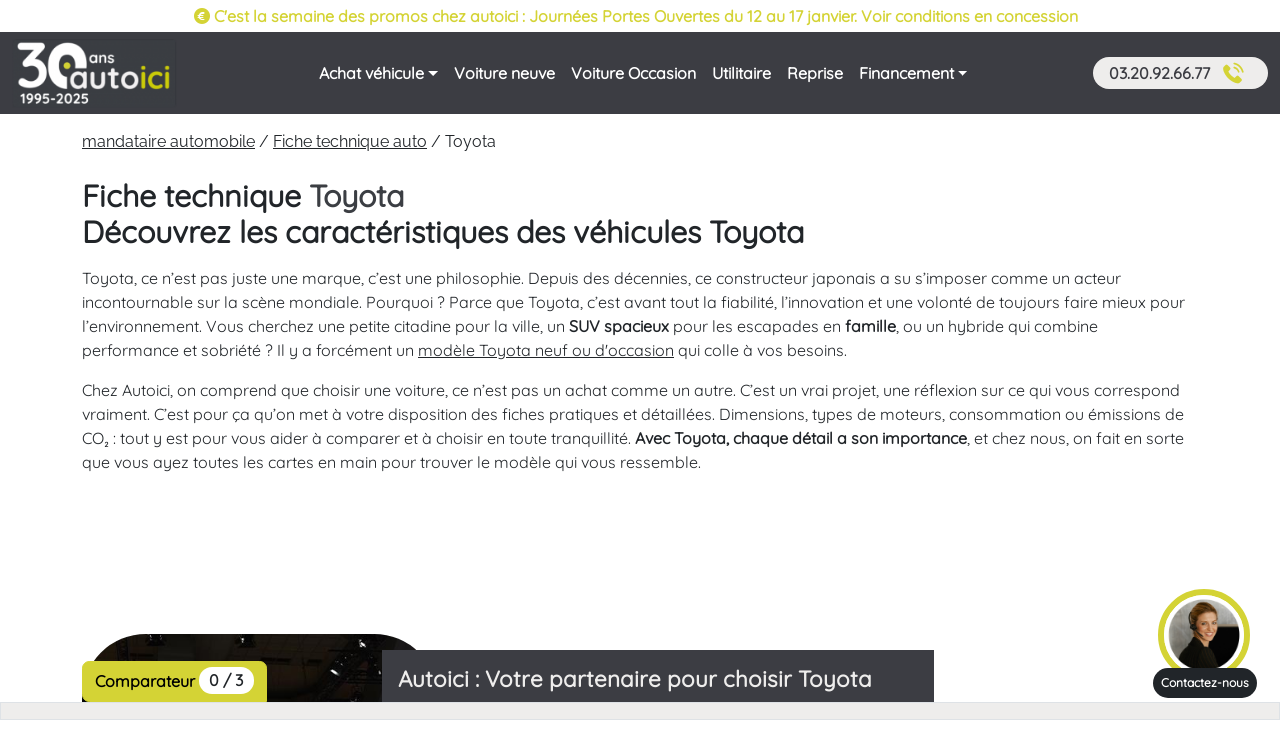

--- FILE ---
content_type: text/html; charset=UTF-8
request_url: https://www.auto-ici.fr/voiture-neuve/fiche-technique/toyota/29?model=8121
body_size: 12905
content:
<!DOCTYPE html>
<html lang="fr">
	<head>
		<meta
		charset="utf-8">

				<script type="text/javascript" data-cmp-ab="1" src="https://cdn.consentmanager.net/delivery/js/semiautomatic.min.js" data-cmp-cdid="d0bddd55b2a8c" data-cmp-host="d.delivery.consentmanager.net" data-cmp-cdn="cdn.consentmanager.net" data-cmp-codesrc="0"></script>

		<script defer data-domain="auto-ici.fr" src="https://plausible.io/js/plausible.js"></script>
		<script>
			window.plausible = window.plausible || function () {
(window.plausible.q = window.plausible.q || []).push(arguments)
}
		</script>

												
		 					
						
				<script type="text/plain" class="cmplazyload" data-cmp-vendor="c75000" data-cmp-purpose="c51">

			window.dataLayer = window.dataLayer || [];
						function gtag(){dataLayer.push(arguments);}
						gtag('js', new Date());
						gtag('config', 'UA-3318625-1', {'allow_enhanced_conversions':true});
						gtag('config', 'AW-1057487068', {'allow_enhanced_conversions':true});
						
						setTimeout(function()
						{
							!function(f,b,e,v,n,t,s)
							{if(f.fbq)return;n=f.fbq=function(){n.callMethod?
							n.callMethod.apply(n,arguments):n.queue.push(arguments)};
							if(!f._fbq)f._fbq=n;n.push=n;n.loaded=!0;n.version='2.0';
							n.queue=[];t=b.createElement(e);t.async=!0;
							t.src=v;s=b.getElementsByTagName(e)[0];
							s.parentNode.insertBefore(t,s)}(window,document,'script',
							'https://connect.facebook.net/en_US/fbevents.js');
								fbq('init', '1940850426241179');
								fbq('track', 'PageView');
						}, 7000);
						
						var google_conversion_id = 1057487068;var google_conversion_label = "afGFCITV-wMQ3PGf-AM";var google_custom_params = window.google_tag_params;var google_remarketing_only = true;

		</script>

				<script type="text/plain" class="cmplazyload" data-cmp-vendor="s905" data-cmp-purpose="c51">
			(function(w,d,s,l,i){w[l]=w[l]||[];w[l].push({'gtm.start':
					new Date().getTime(),event:'gtm.js'});var f=d.getElementsByTagName(s)[0],
					j=d.createElement(s),dl=l!='dataLayer'?'&l='+l:'';j.async=true;j.src=
					'https://www.googletagmanager.com/gtm.js?id='+i+dl;f.parentNode.insertBefore(j,f);
					})(window,document,'script','dataLayer','GTM-5JWVZFR');
		</script>
		
		<meta
		name="viewport" content="width=device-width, initial-scale=1">
							<title>Fiche technique Toyota - comparez les différents modèles asiatiques</title>
			<meta property="og:title" content="Fiche technique Toyota - comparez les différents modèles asiatiques"/>
							<meta name="description" content="Pour vous aider dans votre achat auto, consultez nos fiches techniques Toyota et retrouvez l'ensemble des caractéristiques pour comparer les modèles Toyota"/>
			<meta property="og:description" content="Pour vous aider dans votre achat auto, consultez nos fiches techniques Toyota et retrouvez l'ensemble des caractéristiques pour comparer les modèles Toyota"/>
						
		<meta property="og:site_name" content="Auto ICI"/>
		<meta property="og:type" content="website"/>
		<meta property="og:url" content="https://www.auto-ici.fr"/>
		<meta property="og:locale" content="fr_FR">
		<meta name="twitter:site" content="@autoici"/>
		<meta name="twitter:card" content="summary"/>
		<link rel="stylesheet" href="https://kit.fontawesome.com/291dfb0918.css" crossorigin="anonymous">

					<link rel="canonical" href="https://www.auto-ici.fr/voiture-neuve/fiche-technique/toyota/29">
				
																																			
		
				<meta name="HandheldFriendly" content="true">
		<meta name="MobileOptimized" content="320">
		<meta content="width=device-width, initial-scale=1.0, shrink-to-fit=no" name="viewport"/>
		<meta http-equiv="X-UA-Compatible" content="IE=edge"/>
		<meta name="format-detection" content="telephone=no"/>
		<meta
		name="theme-color" content="#abca06">
		
			
	<link rel="stylesheet" href="/build/ai_technicalsheetmake.css?date=16012026">

						<script src="/build/runtime.js" defer></script>

						<noscript>
				<img alt="" height="1" width="1" src="https://www.facebook.com/tr?id=1940850426241179&ev=PageView&noscript=1"/>
			</noscript>
			
		
	<script src="/build/ai_technicalsheetmake.js?date=16012026" defer></script>


	</head>

	<body
		ng-app="app" data-bs-spy="scroll" data-bs-target="#navbar-example2" data-bs-offset="150" class="scrollspy-example" tabindex="0">

				<noscript>
			<iframe src="https://www.googletagmanager.com/ns.html?id=GTM-5JWVZFR" height="0" width="0" style="display:none;visibility:hidden"></iframe>
		</noscript>
		
									<div class="bg-white py-1" id="webbannertop">
		<div class="container">
			<div class="row m-0">
				<div class="col text-center raw-container-no-margin text-container-fw-bold fw-bold px-0"><a href="https://www.auto-ici.fr/achat-vehicule" class="pagebuilderbloc-text-primary text-decoration-none d-flex align-items-center justify-content-center">						<div class="d-inline-flex align-items-center text-"> 
							<i class="fa-solid fa-circle-euro"></i>&nbsp;  
						</div>
										 <div class="d-inline-flex"> <p>C'est la semaine des promos chez autoici : Journées Portes Ouvertes du 12 au 17 janvier. Voir conditions en concession&nbsp;</p>
&nbsp;</div> </a></div>
			</div>
		</div>
	</div><div class="modal fade" id="calldemandinformationModal" tabindex="-1" aria-labelledby="calldemandinformationModalLabel" aria-hidden="true">
	<div class="modal-dialog">
		<div class="modal-content bg-secondary text-white">

			<div class="modal-header">
				<button type="button" class="btn-close" data-bs-dismiss="modal" aria-label="Close"></button>
			</div>

			<div class="modal-body me-4">
				<div class="d-flex w-100">


					<div>
						<i class="fa-solid fa-arrow-right-long text-primary fa-2x"></i>
					</div>
					<div class="ms-2 flex-grow-1">
						<p class="fw-bold mb-0">
							Un conseiller vous rappelle
						</p>
						<p class="small d-none d-md-block d-lg-block d-xl-block d-xxl-block">Indiquez votre numéro pour un rappel<br/>gratuit et immédiat</p>
						<div class="input-group mb-3">
							<form class="row row-cols-lg-auto g-3 align-items-center" action="/demande-rappel-reservation" method="get" >							
								<input type="hidden" name="dealcalldemandprovenance_id" value="1">									

																<div class="col-12">
									<input type="text" class="form-control" name="phone" id="inlineFormInputPhone" placeholder="Ex : 0320926677">
								</div>
								<div class="col-12">
									<button type="submit" class="btn btn-primary">Rappelez-moi</button>
								</div>
							</form>
						</div>
					</div>
				</div>
				<div class="d-flex w-100">
					<div>
						<i class="fa-solid fa-arrow-right-long text-primary fa-2x"></i>
					</div>
					<div class="ms-2 flex-grow-1">
						<p class="fw-bold mb-0">Appelez-nous</p>
						<p class="small">Du lundi au Vendredi de 9H à 19h00 et le Samedi de 9H à 18H<span class="d-none d-md-block d-lg-block d-xl-block d-xxl-block"><br/>(Appel non surtaxé)</span></p>
						<p class="fw-bold mb-0"><i class="fak fa-telephone fs-4 text-primary"></i>Concession Lille-Vendeville : <a class="fw-bold text-primary h7 text-decoration-none" href="tel:0320926677">03 20 92 66 77</a> </p>
						<p class="fw-bold mb-0"><i class="fak fa-telephone fs-4 text-primary"></i>Concession Dunkerque-Socx : <a class="fw-bold text-primary h7 text-decoration-none" href="tel:0328209090">03 28 20 90 90</a> </p>
					</div>
				</div>
			</div>

			<div class="modal-footer">
				<button type="button" class="btn btn-primary" data-bs-dismiss="modal">Fermer</button>
			</div>
		</div>
	</div>
</div>
		<script src="/build/ai_navbar.js" defer></script>

<div class="sticky-top" style="z-index: 1046;">

	<nav class="navbar navbar-expand-xl navbar-dark bg-secondary py-0">
		<div class="container-xxl">
			<a class="navbar-brand" href="/">
									<img src="https://www.auto-ici.fr/uploads/file//auto_ici/thumb-logo-30-ans-bords-ronds-68d3f5d2882d9.png?v=05.10.2020" alt="Mandataire auto ici" width="165" height="34" class="img-fluid"/>
							</a>

			<div class="d-flex">
				<div class="nav-item d-flex d-xl-none align-items-center rounded-circle bg-light me-3">
					<a href="#" role="button" aria-label="Appel demande information modale" class="align-items-center text-decoration-none p-1" data-bs-toggle="modal" data-bs-target="#calldemandinformationModal" >
						<i class="fak fa-rappelconseille2 fs-3 text-primary"></i>
					</a>
				</div>		

				<button class="navbar-toggler" onclick="hideWebbannertop()" type="button" data-bs-toggle="collapse" data-bs-target="#navbarNavDropdown" aria-controls="navbarNavDropdown" aria-expanded="false" aria-label="Toggle navigation">
					<span class="navbar-toggler-icon"></span>
				</button>
			</div>

			<div class="collapse navbar-collapse " id="navbarNavDropdown">
				<ul class="navbar-nav mx-auto d-block d-xl-flex align-items-center navbar-nav-scroll" >
				
					<li class="nav-item navbar-link-border" style="position: initial;">
						<a class="nav-link text-white py-3 dropdown-toggle d-flex justify-content-between align-items-center fw-bold" id="navbarDropdownMenuBuy" data-bs-toggle="collapse" href="#buyCollapse" role="button" aria-expanded="false" aria-controls="buyCollapse">
							Achat véhicule
						</a>
						<div class="collapse dropdown-menu-header pb-3" id="buyCollapse">
							<div class="d-flex flex-column flex-xl-row justify-content-evenly border-primary-left-menu px-2 container">

								<div class="navbar-sublink-border flex-fill">
									<a class="nav-link link-navbar dropdown-toggle d-flex d-xl-block justify-content-between align-items-center" id="navbarDropdownMenuMake" data-bs-toggle="collapse" href="#makeExample" role="button" aria-expanded="false" aria-controls="makeExample">
										Par Marque
									</a>
									<div class="collapse" id="makeExample">
										<ul class="list-unstyled" style="columns: 2">
																							<li class="list-group">
													<a 
														target="_self"
														class="link-navbar link-unstyled p-2"
														href="/achat-vehicule/renault">

														<i class="fa-solid fa-square link-navbar fa-2xs" style="--fa-rotate-angle: -45deg;"></i>  Renault
													</a>
												</li>											
																							<li class="list-group">
													<a 
														target="_self"
														class="link-navbar link-unstyled p-2"
														href="/achat-vehicule/peugeot">

														<i class="fa-solid fa-square link-navbar fa-2xs" style="--fa-rotate-angle: -45deg;"></i>  Peugeot
													</a>
												</li>											
																							<li class="list-group">
													<a 
														target="_self"
														class="link-navbar link-unstyled p-2"
														href="/achat-vehicule/citroen">

														<i class="fa-solid fa-square link-navbar fa-2xs" style="--fa-rotate-angle: -45deg;"></i>  Citroen
													</a>
												</li>											
																							<li class="list-group">
													<a 
														target="_self"
														class="link-navbar link-unstyled p-2"
														href="/achat-vehicule/fiat">

														<i class="fa-solid fa-square link-navbar fa-2xs" style="--fa-rotate-angle: -45deg;"></i>  Fiat
													</a>
												</li>											
																							<li class="list-group">
													<a 
														target="_self"
														class="link-navbar link-unstyled p-2"
														href="/achat-vehicule/ford">

														<i class="fa-solid fa-square link-navbar fa-2xs" style="--fa-rotate-angle: -45deg;"></i>  Ford
													</a>
												</li>											
																							<li class="list-group">
													<a 
														target="_self"
														class="link-navbar link-unstyled p-2"
														href="/achat-vehicule/volkswagen">

														<i class="fa-solid fa-square link-navbar fa-2xs" style="--fa-rotate-angle: -45deg;"></i>  Volkswagen
													</a>
												</li>											
																							<li class="list-group">
													<a 
														target="_self"
														class="link-navbar link-unstyled p-2"
														href="/achat-vehicule/hyundai">

														<i class="fa-solid fa-square link-navbar fa-2xs" style="--fa-rotate-angle: -45deg;"></i>  Hyundai
													</a>
												</li>											
																							<li class="list-group">
													<a 
														target="_self"
														class="link-navbar link-unstyled p-2"
														href="/achat-vehicule/land-rover">

														<i class="fa-solid fa-square link-navbar fa-2xs" style="--fa-rotate-angle: -45deg;"></i>  Land rover
													</a>
												</li>											
																							<li class="list-group">
													<a 
														target="_self"
														class="link-navbar link-unstyled p-2"
														href="/achat-vehicule/nissan">

														<i class="fa-solid fa-square link-navbar fa-2xs" style="--fa-rotate-angle: -45deg;"></i>  Nissan
													</a>
												</li>											
																							<li class="list-group">
													<a 
														target="_self"
														class="link-navbar link-unstyled p-2"
														href="/achat-vehicule/opel">

														<i class="fa-solid fa-square link-navbar fa-2xs" style="--fa-rotate-angle: -45deg;"></i>  Opel
													</a>
												</li>											
																							<li class="list-group">
													<a 
														target="_self"
														class="link-navbar link-unstyled p-2"
														href="/achat-vehicule/skoda">

														<i class="fa-solid fa-square link-navbar fa-2xs" style="--fa-rotate-angle: -45deg;"></i>  Skoda
													</a>
												</li>											
																							<li class="list-group">
													<a 
														target="_self"
														class="link-navbar link-unstyled p-2"
														href="/achat-vehicule/kia">

														<i class="fa-solid fa-square link-navbar fa-2xs" style="--fa-rotate-angle: -45deg;"></i>  Kia
													</a>
												</li>											
																							<li class="list-group">
													<a 
														target="_self"
														class="link-navbar link-unstyled p-2"
														href="/achat-vehicule/suzuki">

														<i class="fa-solid fa-square link-navbar fa-2xs" style="--fa-rotate-angle: -45deg;"></i>  Suzuki
													</a>
												</li>											
																							<li class="list-group">
													<a 
														target="_self"
														class="link-navbar link-unstyled p-2"
														href="/achat-vehicule/dacia">

														<i class="fa-solid fa-square link-navbar fa-2xs" style="--fa-rotate-angle: -45deg;"></i>  Dacia
													</a>
												</li>											
																							<li class="list-group">
													<a 
														target="_self"
														class="link-navbar link-unstyled p-2"
														href="/achat-vehicule/jeep">

														<i class="fa-solid fa-square link-navbar fa-2xs" style="--fa-rotate-angle: -45deg;"></i>  Jeep
													</a>
												</li>											
																							<li class="list-group">
													<a 
														target="_self"
														class="link-navbar link-unstyled p-2"
														href="/achat-vehicule/mg">

														<i class="fa-solid fa-square link-navbar fa-2xs" style="--fa-rotate-angle: -45deg;"></i>  Mg
													</a>
												</li>											
																					</ul>
										
										<div class="my-3 ms-2">
											<a 
												target="_self"
												class="text-secondary fw-bold btn btn-light" 
												href="/achat-vehicule"
												>
												<i class="fa-solid fa-chevron-right"> </i> Toutes les marques
											</a>
										</div>
									</div>
								</div>
								
								<div class="navbar-sublink-border col-xl-3 ">
									<a class="nav-link link-navbar dropdown-toggle d-flex d-xl-block justify-content-between align-items-center" data-bs-toggle="collapse" id="navbarDropdownMenuModel" href="#modelExample" role="button" aria-expanded="false" aria-controls="modelExample">
										Nos modèles phares
									</a>

									<div class="collapse" id="modelExample">
										<ul class="list-unstyled mb-2">
																																				<li class="list-group">
														<a 
															target="_self"
															class="link-navbar link-unstyled p-2" 
															href="/achat-vehicule/citroen/887-prix-c5-aircross"
															>
															<i class="fa-solid fa-square link-navbar fa-2xs" style="--fa-rotate-angle: -45deg;"></i> C5 Aircross
														</a>
													</li>
																																																<li class="list-group">
														<a 
															target="_self"
															class="link-navbar link-unstyled p-2" 
															href="/achat-vehicule/dacia/1019-prix-duster"
															>
															<i class="fa-solid fa-square link-navbar fa-2xs" style="--fa-rotate-angle: -45deg;"></i> Duster
														</a>
													</li>
																																																<li class="list-group">
														<a 
															target="_self"
															class="link-navbar link-unstyled p-2" 
															href="/achat-vehicule/peugeot/3911-prix-2008"
															>
															<i class="fa-solid fa-square link-navbar fa-2xs" style="--fa-rotate-angle: -45deg;"></i> 2008
														</a>
													</li>
																																																<li class="list-group">
														<a 
															target="_self"
															class="link-navbar link-unstyled p-2" 
															href="/achat-vehicule/citroen/5693-prix-c4-iii"
															>
															<i class="fa-solid fa-square link-navbar fa-2xs" style="--fa-rotate-angle: -45deg;"></i> C4 III
														</a>
													</li>
																																																<li class="list-group">
														<a 
															target="_self"
															class="link-navbar link-unstyled p-2" 
															href="/achat-vehicule/renault/5982-prix-austral"
															>
															<i class="fa-solid fa-square link-navbar fa-2xs" style="--fa-rotate-angle: -45deg;"></i> Austral
														</a>
													</li>
																																																<li class="list-group">
														<a 
															target="_self"
															class="link-navbar link-unstyled p-2" 
															href="/achat-vehicule/renault/6057-prix-symbioz"
															>
															<i class="fa-solid fa-square link-navbar fa-2xs" style="--fa-rotate-angle: -45deg;"></i> Symbioz
														</a>
													</li>
																																	</ul>
									</div>
								</div>

								<div class="col-xl-3">
									<a class="nav-link link-navbar dropdown-toggle d-flex d-xl-block justify-content-between align-items-center" data-bs-toggle="collapse" id="navbarDropdownMenuCategory" href="#categoryExample" role="button" aria-expanded="false" aria-controls="categoryExample">
										Par Catégorie 
									</a>

									<div class="collapse" id="categoryExample">
										<ul class="list-unstyled">
																							<li class="list-group">
													<a 
														target="_self"
														class="link-navbar link-unstyled p-2" 
														href="/mandataire-auto/citadine-urbaine"
														>
														<i class="fa-solid fa-square link-navbar fa-2xs" style="--fa-rotate-angle: -45deg;"></i>  Citadine &amp; urbaine
													</a>
												</li>
																							<li class="list-group">
													<a 
														target="_self"
														class="link-navbar link-unstyled p-2" 
														href="/mandataire-auto/berline-break"
														>
														<i class="fa-solid fa-square link-navbar fa-2xs" style="--fa-rotate-angle: -45deg;"></i>  Berline &amp; Routière
													</a>
												</li>
																							<li class="list-group">
													<a 
														target="_self"
														class="link-navbar link-unstyled p-2" 
														href="/mandataire-auto/4x4-et-suv"
														>
														<i class="fa-solid fa-square link-navbar fa-2xs" style="--fa-rotate-angle: -45deg;"></i>  Suv et Crossover
													</a>
												</li>
																							<li class="list-group">
													<a 
														target="_self"
														class="link-navbar link-unstyled p-2" 
														href="/mandataire-auto/monospace"
														>
														<i class="fa-solid fa-square link-navbar fa-2xs" style="--fa-rotate-angle: -45deg;"></i>  Monospace
													</a>
												</li>
											
										</ul>
									</div>
								</div>

							</div>
						</div>
					</li>

					<li class="nav-item navbar-link-border">
						<a class="nav-link text-white py-3 fw-bold" href="/voiture-neuve">
							Voiture neuve
						</a>
					</li>

					<li class="nav-item navbar-link-border">
						<a class="nav-link text-white py-3 fw-bold" href="/voiture-occasion">
							Voiture Occasion
						</a>
					</li>

					<li class="nav-item navbar-link-border">
						<a class="nav-link text-white py-3 fw-bold" href="/mandataire-utilitaire">
							Utilitaire
						</a>
					</li>

					<li class="nav-item navbar-link-border">
						<a href="/estimation-reprise-occasion" role="button" class="nav-link text-white py-3 fw-bold">
							Reprise
						</a>
					</li>

					
					<li class="nav-item navbar-link-border" style="position: initial;">
						<a class="nav-link text-white py-3 dropdown-toggle d-flex justify-content-between align-items-center fw-bold" id="navbarDropdownMenuLeasing" data-bs-toggle="collapse" href="#leasingCollapse" role="button" aria-expanded="false" aria-controls="leasingCollapse">
							Financement
						</a>
						<div class="collapse dropdown-menu-header mb-3 " id="leasingCollapse">
							<div class="d-flex flex-wrap flex-column flex-xl-row justify-content-evenly px-2 border-primary-left-menu container">

								<div class="py-2 col col-md-7 d-block d-xl-flex justify-content-center">
									<span class="w-50">
										<p class="link-navbar text-justify fw-bold"> Louez votre voiture plutôt que de l'acheter ! </p>	

										<ul class="list-unstyled">
											<li class="list-group">
												<a 
													target="_self" 
													class="p-2 link-unstyled link-navbar" 
													href="/leasing-voiture" 
													>
													<i class="fa-solid fa-square link-navbar fa-2xs" style="--fa-rotate-angle: -45deg;"></i> Voir tous les véhicules en leasing 
												</a>
											</li>
											<li class="list-group">
												<a 
													target="_self" 
													class="p-2 link-unstyled link-navbar" 
													href="/leasing-vehicules-neufs" 
													>
													<i class="fa-solid fa-square link-navbar fa-2xs" style="--fa-rotate-angle: -45deg;"></i> Leasing véhicule neuf
												</a>
											</li>
											<li class="list-group">
												<a 
													target="_self" 
													class="p-2 link-unstyled link-navbar" 
													href="/leasing-voiture-occasion" 
													>
													<i class="fa-solid fa-square link-navbar fa-2xs" style="--fa-rotate-angle: -45deg;"></i> Les occasions en leasing  
												</a>
											</li>
											<li class="list-group">
												<a 
													target="_self" 												
													class="p-2 link-unstyled link-navbar" 
													href="/leasing-voiture-renault" 
													>
													<i class="fa-solid fa-square link-navbar fa-2xs" style="--fa-rotate-angle: -45deg;"></i> Leasing Renault 
												</a>
											</li>
											<li class="list-group">
												<a 
													target="_self" 
													class="p-2 link-unstyled link-navbar" 
													href="/leasing-voiture-peugeot" 
													>
													<i class="fa-solid fa-square link-navbar fa-2xs" style="--fa-rotate-angle: -45deg;"></i> Leasing Peugeot 
												</a>
											</li>
											<li class="list-group">
												<a 
													target="_self" 
													class="p-2 link-unstyled link-navbar" 
													href="/leasing-voiture-citroen" 
													>
													<i class="fa-solid fa-square link-navbar fa-2xs" style="--fa-rotate-angle: -45deg;"></i> Leasing Citroen 
												</a>
											</li>
										</ul>

									</span>									
								</div>
								<div class="py-2 col d-block d-xl-flex justify-content-center">
									<span class="w-75">
										<p class="link-navbar fw-bold text-justify"> Quel est votre budget maximum mensuel ? </p>			

										<div class="input-group mb-3 px-2">
											<input type="text" class="form-control" placeholder="ex:200" aria-label="ex:200" aria-describedby="button-addon2" id="input-leasing-menu-desktop">
											<a class="btn btn-primary" onclick="dynamicLeasingUrl()" href="/leasing-voiture" role="button" id="button-leasing-menu-desktop">Voir les offres</a>
										</div>			
									</span>
								</div>

								<p class="link-navbar text-center">
									Besoin d’informations ou de conseils ? Consultez notre <a class="text-primary fw-bold link-unstyled" href="/guide-pratique"> guide pratique Financement  </a>
								</p>

							</div>
						</div>
						
											</li>
				</ul>
				<div class="nav-item  d-flex align-items-center rounded-pill bg-light">
					<a href="#" role="button"  aria-label="Appel demande information modale" class="my-xl-0 my-2 d-flex align-items-center text-decoration-none px-3" data-bs-toggle="modal" data-bs-target="#calldemandinformationModal">
						<div>
							<div class="text-secondary fw-bold">03.20.92.66.77</div>
						</div>
						<div class="ms-1">
							<i class="fak fa-rappelconseille2 fs-1 text-primary"></i>
						</div>
					</a>
				</div>					
			</div>
		</div>
	</nav>

	</div>

			
					
						<div class="container my-3">
				<div class="row gap-3">
					<div class="col-md-6">
						<ol id="wo-breadcrumbs" class="breadcrumb" itemscope itemtype="https://schema.org/BreadcrumbList"><li itemprop="itemListElement" itemscope itemtype="https://schema.org/ListItem"><a href="/" itemprop="item"><span itemprop="name">mandataire automobile</span></a><meta itemprop="position" content="1" /><span class='separator'>/</span></li><li itemprop="itemListElement" itemscope itemtype="https://schema.org/ListItem"><a href="/voiture-neuve/fiche-technique" itemprop="item"><span itemprop="name">Fiche technique auto</span></a><meta itemprop="position" content="2" /><span class='separator'>/</span></li><li itemprop="itemListElement" itemscope itemtype="https://schema.org/ListItem"><link href="/voiture-neuve/fiche-technique/toyota/29?model=8121" itemprop="item" /><span itemprop="name">Toyota</span><meta itemprop="position" content="3" /></li></ol>
					</div>
									</div>
			</div>
		
							<div class="pagebuilderbloc-7">
		<div class="pagebuilderbloc-main-outer-container">
		<div class="container">
			<div class="row">
									<header class="pagebuilderbloc-title-container">
						<div class="pagebuilderbloc-title">
							<h1>Fiche technique <span style="color:#3b3e43;">Toyota</span></h1>

<h2>Découvrez les caractéristiques des véhicules Toyota</h2>

						</div>
					</header>
													<div class="col-lg-12">
						<article class="pagebuilderbloc-text-collapse-container">
							<section class="pagebuilderbloc-texts-container">
																											<div class="col-lg">
											<p>Toyota, ce n’est pas juste une marque, c’est une philosophie. Depuis des décennies, ce constructeur japonais a su s’imposer comme un acteur incontournable sur la scène mondiale. Pourquoi ? Parce que Toyota, c’est avant tout la fiabilité, l’innovation et une volonté de toujours faire mieux pour l’environnement. Vous cherchez une petite citadine pour la ville, un <strong>SUV spacieux</strong> pour les escapades en <strong>famille</strong>, ou un hybride qui combine performance et sobriété ? Il y a forcément un <a href="https://www.auto-ici.fr/achat-vehicule/toyota">modèle Toyota neuf ou d'occasion</a> qui colle à vos besoins.</p>

<p>Chez Autoici, on comprend que choisir une voiture, ce n’est pas un achat comme un autre. C’est un vrai projet, une réflexion sur ce qui vous correspond vraiment. C’est pour ça qu’on met à votre disposition des fiches pratiques et détaillées. Dimensions, types de moteurs, consommation ou émissions de CO₂ : tout y est pour vous aider à comparer et à choisir en toute tranquillité. <strong>Avec Toyota, chaque détail a son importance</strong>, et chez nous, on fait en sorte que vous ayez toutes les cartes en main pour trouver le modèle qui vous ressemble.</p>

										</div>
																								</section>
						</article>
					</div>
											</div>
		</div>
	</div>
</div>

							
<div class="container">
	<div class="row mb-5">
		<div class="col-12">
						<ul class="nav nav-pills">
							</ul>
		</div>
	</div>
	
	</div>

<div class="comparator-bar">
	<div class="container">
		<div class="row">
			<div class="col-12">
				<button class="btn btn-primary" type="button" data-bs-toggle="collapse" data-bs-target="#collapseComparator" aria-expanded="false" aria-controls="collapseComparator">
					Comparateur <span class="badge rounded-pill bg-white text-dark fw-bold"><span id="comparatorCount">0</span> / 3</span>
				</button>
			</div>
		</div>
	</div>
	<div class="bg-light border collapse show" id="collapseComparator">
		<div class="container">
			<div class="row py-2">
				<div class="col-3">
					<div class="d-grid gap-2">
						
					</div>
				</div>
				<div class="col-9">
					<div id="comparator" class="row">
					</div>
				</div>
			</div>
		</div>
	</div>
</div>
											<div class="pagebuilderbloc-2g">
		<div class="pagebuilderbloc-main-outer-container">
		<div class="container">
			<article class="row">
				<aside class="pagebuilderbloc-img-container col-lg-4">
											<img src="/uploads/file/sitev2/fiche-technique/revue-technique-modele-toyota-6282445e5c07f.jpg?v=05.10.2020" class="pagebuilderbloc-img img-fluid" alt="Fiche technique Toyota" width="450" height="300" loading="lazy">
									</aside>
				<section class="pagebuilderbloc-title-collapse-container col-lg-8">
											<header class="pagebuilderbloc-title-container">
							<div class="pagebuilderbloc-title pagebuilderbloc-bg-secondary">
								<h2><span style="color:#eeedec;">Autoici : Votre partenaire pour choisir Toyota</span></h2>

							</div>
						</header>
																<div class="pagebuilderbloc-text-container">
							<p>On le sait, acheter une voiture, c’est un projet important. Chez Autoici, on fait tout pour vous accompagner dans cette démarche. Avec Toyota, vous profitez de motorisations modernes, de la fiabilité légendaire de la marque, et d’un large choix d’options pour personnaliser votre véhicule.</p>

<p>Que vous cherchiez une <a href="https://www.auto-ici.fr/mandataire-auto/citadine-urbaine"><strong>petite voiture</strong></a> pour circuler en ville, un SUV pour vos aventures en famille, ou un hybride qui allie performance et respect de l’environnement, Toyota propose une gamme pensée pour répondre à tous les besoins. Et si vous avez encore des hésitations, notre équipe est là pour vous conseiller et vous guider vers le modèle qui correspond le mieux à votre style de vie.</p>

						</div>
																<div class="pagebuilderbloc-collapse-container">
							<div class="accordion accordion-flush" id="accordionPagebuilderbloc3688">
																	<div class="accordion-item">
										<div class="accordion-header" id="heading36881422">
											<button class="pagebuilderbloc-collapse-btn accordion-button" type="button" data-bs-toggle="collapse" data-bs-target="#collapse36881422" aria-expanded="false" aria-controls="collapse36881422">
												<h3>La gamme Toyota : Innovation, polyvalence et performance</h3>

											</button>
										</div>
										<div id="collapse36881422" class="accordion-collapse collapse show" aria-labelledby="heading36881422" data-bs-parent="#accordionPagebuilderbloc3688">
											<div class="accordion-body">
												<p>Toyota, c’est une <strong>gamme complète</strong> qui s’adapte à toutes les situations et à tous les styles de conduite. Que vous soyez en quête d’une citadine pratique pour la ville, d’un SUV spacieux pour vos escapades ou d’une <strong>berline élégante</strong> pour vos trajets quotidiens, Toyota a le modèle parfait pour répondre à vos besoins.</p>

<p>Avec des motorisations variées, allant des moteurs thermiques efficaces aux hybrides révolutionnaires, chaque véhicule est conçu pour offrir des performances optimales. Les versions automatiques, disponibles sur la plupart des modèles, garantissent une conduite fluide et agréable, idéale pour le confort en ville comme sur de longues distances. Avec Toyota, vous êtes sûr de trouver une voiture qui correspond à votre mode de vie, sans compromis sur la qualité ou l’innovation.</p>

<p><strong>Citadines et compactes : Toyota Yaris et Corolla</strong></p>

<p>La Toyota Yaris, compacte et dynamique, est idéale pour les trajets urbains. Avec ses lignes modernes et ses motorisations hybrides, elle offre une conduite agréable et économique. De son côté, la <strong>Toyota Corolla</strong>, disponible en version hybride, séduit par son élégance, son confort et ses performances, tout en restant respectueuse de l’environnement.</p>

<p><strong>SUV et familiales : Toyota RAV4, C-HR et Highlander</strong></p>

<p>Toyota propose aussi une gamme de <strong>SUV polyvalents</strong> et adaptés à tous les styles de vie. Le RAV4, spacieux et robuste, est parfait pour les familles actives. Le C-HR, avec son design audacieux et ses <strong>motorisations hybrides</strong>, allie style et technologie. Et pour ceux qui ont besoin d’encore plus d’espace, le <strong>Toyota Highlander</strong>, avec ses 7 places, est un choix idéal pour les grands trajets en famille.</p>

<p><strong>Toyota électrique et hybride : Une révolution en marche</strong></p>

<p>Pionnier dans l’hybride, Toyota continue de montrer la voie avec des modèles comme la Prius ou la <strong>Yaris Cross hybride</strong>. Ces véhicules allient performance, faible consommation et respect de l’environnement. Pour aller encore plus loin, Toyota s’engage dans l’électrique avec des modèles comme le bZ4X, qui offre une mobilité propre sans compromis sur le plaisir de conduite.</p>

											</div>
										</div>
									</div>
																	<div class="accordion-item">
										<div class="accordion-header" id="heading36884209">
											<button class="pagebuilderbloc-collapse-btn accordion-button collapsed" type="button" data-bs-toggle="collapse" data-bs-target="#collapse36884209" aria-expanded="false" aria-controls="collapse36884209">
												<h3>Toyota : Une histoire d’innovation et de fiabilité</h3>

											</button>
										</div>
										<div id="collapse36884209" class="accordion-collapse collapse" aria-labelledby="heading36884209" data-bs-parent="#accordionPagebuilderbloc3688">
											<div class="accordion-body">
												<p>Depuis sa création en 1937, Toyota a marqué l’histoire de l’automobile en s’imposant comme un symbole de fiabilité et d’innovation. Avec des modèles emblématiques comme la Corolla, la marque a su se réinventer tout en restant fidèle à ses valeurs. Aujourd’hui, Toyota continue de repousser les limites avec des véhicules qui allient performance, durabilité et modernité.</p>

											</div>
										</div>
									</div>
																	<div class="accordion-item">
										<div class="accordion-header" id="heading36884210">
											<button class="pagebuilderbloc-collapse-btn accordion-button collapsed" type="button" data-bs-toggle="collapse" data-bs-target="#collapse36884210" aria-expanded="false" aria-controls="collapse36884210">
												<h3>Technologie et plaisir de conduire : L’engagement Toyota</h3>

											</button>
										</div>
										<div id="collapse36884210" class="accordion-collapse collapse" aria-labelledby="heading36884210" data-bs-parent="#accordionPagebuilderbloc3688">
											<div class="accordion-body">
												<p>Chez Toyota, chaque détail est conçu pour rendre vos trajets aussi agréables qu’efficaces. Les technologies avancées, comme le Toyota Safety Sense, offrent une sécurité optimale en anticipant les dangers sur la route et en vous aidant à garder le contrôle, même dans les situations délicates. Grâce aux aides à la direction précises et à des commandes intuitives, chaque conducteur se sent parfaitement en confiance.</p>

<p>L’intérieur des véhicules Toyota est pensé pour le confort et la praticité : des sièges ergonomiques pour vous maintenir à l’aise, un espace généreux à l’arrière pour vos passagers, et des portes faciles à manipuler pour un accès rapide et pratique. Les systèmes d’infodivertissement vous permettent de rester connecté sans effort, tandis que les motorisations hybrides et électriques offrent une conduite fluide, performante et plus respectueuse de l’environnement.</p>

<p>Toyota ne se contente pas de proposer des technologies modernes, la marque veille aussi à offrir un excellent rapport qualité-prix. Que ce soit pour vos trajets quotidiens ou vos escapades sur de longues routes, chaque modèle Toyota est conçu pour allier confort, sécurité et innovation, tout en respectant vos attentes en matière de durabilité.</p>

<p><strong>Design et qualité : La signature Toyota</strong></p>

<p>Toyota, c’est aussi un design élégant et intemporel, associé à une qualité irréprochable. Chaque modèle est conçu pour durer et pour offrir une expérience de conduite unique. Que vous choisissiez une Yaris pour la ville, un RAV4 pour les escapades ou une Prius pour sa technologie hybride, vous optez pour un véhicule fiable, moderne et prêt à vous accompagner dans toutes vos aventures.</p>

											</div>
										</div>
									</div>
															</div>
						</div>
									</section>
			</article>
		</div>
	</div>
</div>

										<div class="pagebuilderbloc-linkv2">
	
	<div class="pagebuilderbloc-main-outer-container">
		<div class="pagebuilderbloc-bg-secondary">
			<div class="container">
				<div class="pagebuilderbloc-main-container row">
					<article class="col">
													<header class="pagebuilderbloc-title-container">
								<div class="pagebuilderbloc-title">
									<h2><span style="color:#ffffff;">Découvrez les fiches techniques des constructeurs automobiles </span></h2>

								</div>
							</header>
						
													<div class="row pagebuilderbloc-links-container">
								<nav class="col-12">
									<ul class="pagebuilderbloc-link-nav-container">

																																														<li class="pagebuilderbloc-link-container">
														<a class="pagebuilderbloc-link-link" href="/voiture-neuve/fiche-technique/audi/9">
															<h3 class="pagebuilderbloc-link-text pagebuilderbloc-bg-white pagebuilderbloc-text-secondary">Fiche technique auto Audi</h3>
														</a>
													</li>
																																																<li class="pagebuilderbloc-link-container">
														<a class="pagebuilderbloc-link-link" href="/voiture-neuve/fiche-technique/citroen/3">
															<h3 class="pagebuilderbloc-link-text pagebuilderbloc-bg-white pagebuilderbloc-text-secondary">Fiche technique auto Citroën</h3>
														</a>
													</li>
																																																<li class="pagebuilderbloc-link-container">
														<a class="pagebuilderbloc-link-link" href="/voiture-neuve/fiche-technique/dacia/73">
															<h3 class="pagebuilderbloc-link-text pagebuilderbloc-bg-white pagebuilderbloc-text-secondary">Fiche technique auto Dacia</h3>
														</a>
													</li>
																																																<li class="pagebuilderbloc-link-container">
														<a class="pagebuilderbloc-link-link" href="/voiture-neuve/fiche-technique/ds/100">
															<h3 class="pagebuilderbloc-link-text pagebuilderbloc-bg-white pagebuilderbloc-text-secondary">Fiche technique auto Ds</h3>
														</a>
													</li>
																																																<li class="pagebuilderbloc-link-container">
														<a class="pagebuilderbloc-link-link" href="/voiture-neuve/fiche-technique/fiat/5">
															<h3 class="pagebuilderbloc-link-text pagebuilderbloc-bg-white pagebuilderbloc-text-secondary">Fiche technique auto Fiat</h3>
														</a>
													</li>
																																																<li class="pagebuilderbloc-link-container">
														<a class="pagebuilderbloc-link-link" href="/voiture-neuve/fiche-technique/ford/6">
															<h3 class="pagebuilderbloc-link-text pagebuilderbloc-bg-white pagebuilderbloc-text-secondary">Fiche technique auto Ford</h3>
														</a>
													</li>
																																																<li class="pagebuilderbloc-link-container">
														<a class="pagebuilderbloc-link-link" href="/voiture-neuve/fiche-technique/hyundai/15">
															<h3 class="pagebuilderbloc-link-text pagebuilderbloc-bg-white pagebuilderbloc-text-secondary">Fiche technique auto Hyundai</h3>
														</a>
													</li>
																																																<li class="pagebuilderbloc-link-container">
														<a class="pagebuilderbloc-link-link" href="/voiture-neuve/fiche-technique/nissan/23">
															<h3 class="pagebuilderbloc-link-text pagebuilderbloc-bg-white pagebuilderbloc-text-secondary">Fiche technique auto Nissan</h3>
														</a>
													</li>
																																																<li class="pagebuilderbloc-link-container">
														<a class="pagebuilderbloc-link-link" href="/voiture-neuve/fiche-technique/peugeot/2">
															<h3 class="pagebuilderbloc-link-text pagebuilderbloc-bg-white pagebuilderbloc-text-secondary">Fiche technique auto Peugeot</h3>
														</a>
													</li>
																																																<li class="pagebuilderbloc-link-container">
														<a class="pagebuilderbloc-link-link" href="/voiture-neuve/fiche-technique/renault/1">
															<h3 class="pagebuilderbloc-link-text pagebuilderbloc-bg-white pagebuilderbloc-text-secondary">Fiche technique auto Renault</h3>
														</a>
													</li>
																																																<li class="pagebuilderbloc-link-container">
														<a class="pagebuilderbloc-link-link" href="/voiture-neuve/fiche-technique/seat/27">
															<h3 class="pagebuilderbloc-link-text pagebuilderbloc-bg-white pagebuilderbloc-text-secondary">Fiche technique auto Seat</h3>
														</a>
													</li>
																																																<li class="pagebuilderbloc-link-container">
														<a class="pagebuilderbloc-link-link" href="/voiture-neuve/fiche-technique/toyota/29">
															<h3 class="pagebuilderbloc-link-text pagebuilderbloc-bg-white pagebuilderbloc-text-secondary">Fiche technique auto Toyota</h3>
														</a>
													</li>
																																																<li class="pagebuilderbloc-link-container">
														<a class="pagebuilderbloc-link-link" href="/voiture-neuve/fiche-technique/volkswagen/7">
															<h3 class="pagebuilderbloc-link-text pagebuilderbloc-bg-white pagebuilderbloc-text-secondary">Fiche technique auto Volkswagen</h3>
														</a>
													</li>
																																	
																			</ul>
								</nav>
							</div>
											</article>
				</div>
			</div>
		</div>
	</div>
</div>

										<div class="pagebuilderbloc-category_link">
	<div class="container">
	<div class="row">
					<div class="pagebuilderbloc-category-link-col-container col-lg first">
				<div class="pagebuilderbloc-category-link-col pagebuilderbloc-bg-secondary">
											<div class="pagebuilderbloc-title-container">
							<div class="pagebuilderbloc-title">
								<p><span style="color:#ffffff;">Choisissez votre véhicule en fonction de sa catégorie ! </span></p>

							</div>
						</div>
																<div class="pagebuilderbloc-vehicletype-list-container">
															<a href="/mandataire-auto/citadine-urbaine" class="pagebuilderbloc-vehicletype-list-item pagebuilderbloc-text-light">
									<i aria-hidden="true" class="fak fa-car-city fa-5x text-graydark"></i><br/>
									<span class="pagebuilderbloc-vehicletype-list-title">Citadine & urbaine</span>
								</a>
															<a href="/mandataire-auto/berline-break" class="pagebuilderbloc-vehicletype-list-item pagebuilderbloc-text-light">
									<i aria-hidden="true" class="fak fa-car-sedan fa-5x text-graydark"></i><br/>
									<span class="pagebuilderbloc-vehicletype-list-title">Berline & Routière</span>
								</a>
															<a href="/mandataire-auto/4x4-et-suv" class="pagebuilderbloc-vehicletype-list-item pagebuilderbloc-text-light">
									<i aria-hidden="true" class="fak fa-car-suv fa-5x text-graydark"></i><br/>
									<span class="pagebuilderbloc-vehicletype-list-title">Suv et Crossover</span>
								</a>
															<a href="/mandataire-auto/monospace" class="pagebuilderbloc-vehicletype-list-item pagebuilderbloc-text-light">
									<i aria-hidden="true" class="fak fa-car-minivan fa-5x text-graydark"></i><br/>
									<span class="pagebuilderbloc-vehicletype-list-title">Monospace</span>
								</a>
													</div>
														</div>
			</div>
					<div class="pagebuilderbloc-category-link-col-container col-lg last">
				<div class="pagebuilderbloc-category-link-col pagebuilderbloc-bg-light">
											<div class="pagebuilderbloc-title-container">
							<div class="pagebuilderbloc-title">
								<p>ou en fonction de vos envies</p>

							</div>
						</div>
																					<ul class="pagebuilderbloc-keyword-list-container">
																								<li class="pagebuilderbloc-keyword-item">
										<a class="pagebuilderbloc-keyword-link pagebuilderbloc-text-secondary" href="/acheter-vehicule-hybride-electrique">
											<i class="pagebuilderbloc-keyword-link-icon pagebuilderbloc-text-secondary fa-solid fa-arrow-right" aria-hidden="true"></i>
											<p>Acheter un véhicule hybride</p>

										</a>
									</li>
																																<li class="pagebuilderbloc-keyword-item">
										<a class="pagebuilderbloc-keyword-link pagebuilderbloc-text-secondary" href="/leasing-voiture">
											<i class="pagebuilderbloc-keyword-link-icon pagebuilderbloc-text-secondary fa-solid fa-arrow-right" aria-hidden="true"></i>
											<p>Trouver une voiture pas chère en leasing</p>

										</a>
									</li>
																																<li class="pagebuilderbloc-keyword-item">
										<a class="pagebuilderbloc-keyword-link pagebuilderbloc-text-secondary" href="/boite-automatique">
											<i class="pagebuilderbloc-keyword-link-icon pagebuilderbloc-text-secondary fa-solid fa-arrow-right" aria-hidden="true"></i>
											<p>Voir les offres de véhicules en boite automatique</p>

										</a>
									</li>
																																<li class="pagebuilderbloc-keyword-item">
										<a class="pagebuilderbloc-keyword-link pagebuilderbloc-text-secondary" href="/voiture-occasion">
											<i class="pagebuilderbloc-keyword-link-icon pagebuilderbloc-text-secondary fa-solid fa-arrow-right" aria-hidden="true"></i>
											<p>J'ai besoin d'un véhicule occasion</p>

										</a>
									</li>
																					</ul>
									</div>
			</div>
			</div>
</div></div>

						
											<hr>
<div class="container">
	<div class="row pb-3">
			<div class="col-12 text-center">
			Pensez à covoiturer #SeDéplacerMoinsPolluer
			<br/>
			Un crédit vous engage et doit être remboursé. Vérifiez vos capacités de remboursement avant de vous engager.
		</div>
	</div>
</div>

<div class="bg-secondary">
	<div class="container">
		<footer class="py-4">
			<div class="row">
				<div class="col-xl-6 col-sm-12">
					<div class="lead text-white fw-bold mb-3">Inscrivez-vous à la newsletter</div>

<form  class="row g-2" action="/newsletter">
	<div class="col-8">
		<input type="email" class="form-control mb-3" placeholder="Votre e-mail" name="mail" aria-label="email"/>
	</div>
	<div class="col-4">
		<button class="btn btn-lg btn-primary mb-3" type="submit">Envoyer</button>
	</div>
</form>
<div class="text-white font-size-base">
	<sup>*</sup>En validant votre demande, vous acceptez le principe de collecte de données et notre politique de confidentialité.
</div>				</div>
				<div class="col-xl-2 col-sm-12">
					
				</div>
				<div class="col-xl-auto col-sm-12">
					<div class="lead text-white fw-bold mb-3">Suivez-nous sur les réseaux sociaux</div>
<div class="d-flex flex-row justify-content-around mb-3">
	<a data-o="aHR0cHM6Ly93d3cuZmFjZWJvb2suY29tL2F1dG9pY2kuZnIv" class="pastil pastil-xxs bg-primary text-decoration-none obflink" aria-label="pastilleFacebook" href="#" target="_blank" rel="noopener noreferrer">
		<i class="fa-brands fa-1x fa-facebook-f text-secondary"></i>
	</a>
	<a data-o="aHR0cHM6Ly93d3cueW91dHViZS5jb20vYy9hdXRvaWNp" class="pastil pastil-xxs bg-primary text-decoration-none obflink" aria-label="pastilleYoutube" href="#" target="_blank" rel="noopener noreferrer">
		<i class="fa-brands fa-1x fa-youtube text-secondary"></i>
	</a>
	<a data-o="aHR0cHM6Ly93d3cuYXV0by1pY2kuZnIvYmxvZw==" class="pastil pastil-xxs bg-primary text-decoration-none obflink" aria-label="pastilleBlog" target="_blank" rel="noopener noreferrer obflink" href="#">
		<i class="fa-brands fa-1x fa-blogger-b text-secondary"></i>
	</a>
	<a data-o="aHR0cHM6Ly93d3cueWVscC5mci9iaXovYXV0by1pY2ktbWFuZGF0YWlyZS1hdXRvbW9iaWxlLXZlbmRldmlsbGU=" class="pastil pastil-xxs bg-primary text-decoration-none obflink" aria-label="pastilleYelp" target="_blank" rel="noopener noreferrer obflink" href="#">
		<i class="fa-brands fa-1x fa-yelp text-secondary"></i>
	</a>
</div>
				</div>
			</div>
		</footer>
	</div>
</div>

<div class="bg-light">
	<div class="container">
		<footer class="py-4">
			<div class="row">

				<div class="col-lg-auto col-md-12 text-center">
					<img width="211" height="121" class="img-fluid float" alt="On parle de nous" loading="lazy" src="/bundles/webautoici2/images/footer/on-parle-de-nous.webp?v=05.10.2020">
				</div>

				<div class="col-lg-auto col-md-12 col-sm-12 col-xs-12 text-center pb-4">
					<img width="328" height="121" class="img-fluid float" alt="Meilleures enseignes 2021" loading="lazy" src="/bundles/webautoici2/images/footer/meilleures-enseignes.webp?v=05.10.2020">
				</div>

				<div class="col-lg-auto col-md-3 col-sm-3 col-3 text-center">
					<img width="187" height="121" class="img-fluid float" alt="TF1" loading="lazy" src="/bundles/webautoici2/images/footer/tf1.webp?v=05.10.2020">
				</div>

				<div class="col-lg-auto col-md-3 col-sm-3 col-3 text-center">
					<img width="152" height="121" class="img-fluid float" alt="M6" loading="lazy" src="/bundles/webautoici2/images/footer/m6.webp?v=05.10.2020">
				</div>

				<div class="col-lg-auto col-md-3 col-sm-3 col-3 text-center">
					<img width="126" height="121" class="img-fluid float" alt="Meilleures enseignes 2022" loading="lazy" src="/bundles/webautoici2/images/footer/meilleurs-2025.webp?v=05.10.2020">
				</div>

				<div class="col-lg-auto col-md-3 col-sm-3 col-3 text-center">
					<img width="154" height="121" class="img-fluid float" alt="Mandataire approuv2" loading="lazy" src="/bundles/webautoici2/images/footer/mandataire-approuve.webp?v=05.10.2020">
				</div>
				
			</div>
		</footer>
	</div>
</div>

<div class="bg-secondary">
	<div class="container">
		<footer class="pt-5 pb-3">
			<div class="row">
				<div class="col-lg-3 col-md-12 d-flex flex-column">
						<img src="https://www.auto-ici.fr/uploads/file//auto_ici/thumb-logo-30-ans-bords-ronds-68d3f5d2882d9.png?v=05.10.2020" alt="Mandataire auto ici" width="165" height="34" class="img-fluid mb-4"/>
  <div class="text-white mb-2">
		
<div class="text-white mb-2">
	Du lundi au Vendredi de 9H à 19h00 et le Samedi de 9H à 18H
</div></div>
<script type="application/ld+json">
	{
		"@context": "http://schema.org",
		"@type": "AutomotiveBusiness",
		"address": "18 rue d'Avelin, 59175 Vendeville",
		"name": "Auto-ICI",
		"telephone": "+33 (0)3 20 92 66 77",
		"openingHours": "Du lundi au Vendredi de 9H à 19h00 et le Samedi de 9H à 18H",
		"email": "contact@auto-ici.fr",
		"@id": "https://www.auto-ici.fr",
		"url": "https://www.auto-ici.fr",
		"priceRange": "10000€ to 50000€",
					"logo": "https://www.auto-ici.fr/uploads/file//auto_ici/thumb-logo-30-ans-bords-ronds-68d3f5d2882d9.png?v=05.10.2020",
			"image": "https://www.auto-ici.fr/uploads/file//auto_ici/thumb-logo-30-ans-bords-ronds-68d3f5d2882d9.png?v=05.10.2020",
							"aggregateRating":
			{
				"@type": "AggregateRating",
				"ratingValue": 4.70,
				"ratingCount": 9813,
				"bestRating": "5",
				"worstRating": "0"
			}
			}
</script>
<ul class="nav flex-column mt-auto">
	<li class="nav-item">
		<a href="#" data-o="L2NvbnRhY3Q=" data-target="_self" rel="noopener noreferrer" class="obflink btn btn-primary text-decoration-none">Nous contacter par mail</a>
	</li>
</ul>				</div>
				<div class="col-lg-3 col-md-12">
					<div class="lead fw-bold text-primary">Les services autoici</div>
<ul class="nav flex-column mb-4">
			<li class="nav-item border-bottom">
			<a 
				target="_self" 
				href="/les-services/extension-de-garantie" 
				class="nav-link link-light ps-0 px-3 py-1 small">Extension de garantie</a>
		</li>
			<li class="nav-item border-bottom">
			<a 
				target="_self" 
				href="/les-services/marquage-antivol-et-inscription-argos" 
				class="nav-link link-light ps-0 px-3 py-1 small">Protégez votre voiture contre le vol</a>
		</li>
			<li class="nav-item border-bottom">
			<a 
				target="_self" 
				href="/les-services/livraison-automobile-france" 
				class="nav-link link-light ps-0 px-3 py-1 small">Livraison de voitures à domicile</a>
		</li>
			<li class="nav-item border-bottom">
			<a 
				target="_self" 
				href="/les-services/immatriculation-voiture-siv" 
				class="nav-link link-light ps-0 px-3 py-1 small">Immatriculation de véhicule</a>
		</li>
			<li class="nav-item border-bottom">
			<a 
				target="_self" 
				href="/les-services/reprise-voiture-occasion" 
				class="nav-link link-light ps-0 px-3 py-1 small">Reprise voiture occasion</a>
		</li>
			<li class="nav-item border-bottom">
			<a 
				target="_self" 
				href="/les-services/credit-et-financement-automobile" 
				class="nav-link link-light ps-0 px-3 py-1 small">Service de financement autoici</a>
		</li>
	</ul>				</div>
				<div class="col-lg-6 col-md-12">
					<div class="lead fw-bold text-primary">Liens utiles</div>



<div class="row">
	<div class="col-6">
		<ul class="nav flex-column mb-4">
												<li class="nav-item border-bottom">
																									<a href="/voiture-stock" class="nav-link link-light ps-0 px-3 py-1 small">Liste des voitures en stock</a>
																	</li>
				
												<li class="nav-item border-bottom">
													<a href="/boite-automatique" class="nav-link link-light ps-0 px-3 py-1 small">
								Véhicules boîte automatique
							</a>
																													</li>
				
												<li class="nav-item border-bottom">
													<a href="/boite-manuelle" class="nav-link link-light ps-0 px-3 py-1 small">
								Véhicules boîtes manuelles
							</a>
																													</li>
				
												<li class="nav-item border-bottom">
													<a href="/mandataire-crossover-urbain" class="nav-link link-light ps-0 px-3 py-1 small">
								Offre crossover urbain
							</a>
																													</li>
				
												<li class="nav-item border-bottom">
																															<a href="/voiture-neuve/fiche-technique" class="nav-link link-light ps-0 px-3 py-1 small">Fiche technique</a>
											</li>
				
												<li class="nav-item border-bottom">
													<a href="/achat-voitures-critair-1" class="nav-link link-light ps-0 px-3 py-1 small">
								Voitures critair 1
							</a>
																													</li>
				
							
							
							
					</ul>
	</div>
	<div class="col-6">
		<ul class="nav flex-column mb-4">
																																																						<li class="nav-item border-bottom">
																			<a href="/guide-pratique" class="nav-link link-light ps-0 px-3 py-1 small">Tous les guides pratiques : achat - vente</a>
																							</li>
																<li class="nav-item border-bottom">
													<a href="/voiture-neuve-moins-chere" class="nav-link link-light ps-0 px-3 py-1 small">
								Voiture neuve pas chère
							</a>
																													</li>
																<li class="nav-item border-bottom">
													<a href="/voiture-diesel-neuve" class="nav-link link-light ps-0 px-3 py-1 small">
								Voiture-diesel-neuves
							</a>
																													</li>
									</ul>
	</div>
</div>
				</div>
			</div>
			<div class="pt-3">
				<p class="fw-bold text-white">Auto-ici Lille-Vendeville : 18 rue d'Avelin 59175 Vendeville - <a class="text-decoration-none text-primary fw-bold" href="tel:0320926677">03 20 92 66 77</a></p>
				<p class="fw-bold text-white">Auto-ici Dunkerque-Socx : 1 route de Crochte 59380 Socx - <a class="text-decoration-none text-primary fw-bold" href="tel:0328209090">03 28 20 90 90</p>
			</div>

		</footer>
	</div>
</div>

<div class="bg-secondary">
	<div class="container">
		<footer class="py-3">
			<div class="row">
				<div class="col-12 text-center text-white ">
					<a data-target="_self" data-o="L2EtcHJvcG9zL2xhLXNvY2lldGUtYXV0by1pY2k=" class="text-white obflink text-decoration-none" href="#" rel="noopener noreferrer">La société autoici</a> | 
					<a data-target="_self" data-o="L21lbnRpb25zLWxlZ2FsZXM=" class="text-white obflink text-decoration-none" href="#" rel="noopener noreferrer">Mentions légales</a> | 
					<a data-target="_self" data-o="L2ZhcS1hY2hhdC12ZW50ZS1lbi1saWduZS1hdXRvbW9iaWxl" class="text-white obflink text-decoration-none" href="#" rel="noopener noreferrer">FAQ - Questions Fréquentes</a> | 
					<a data-target="_self" data-o="L2NvbmRpdGlvbnMtZ2VuZXJhbGVzLXZlbnRl" class="text-white obflink text-decoration-none" href="#" rel="noopener noreferrer">CGV</a> | 
					<a data-target="_self" data-o="L3BsYW4tZHUtc2l0ZQ==" class="text-white obflink text-decoration-none" href="#" rel="noopener noreferrer">Plan du site</a> | 
					<a data-target="_self" data-o="L2NvbnRhY3Q=" class="text-white obflink text-decoration-none" href="#" rel="noopener noreferrer">Contact</a> | &#169; autoici 2026
				</div>				
			</div>
			<div class="row">
				<div class="col-12 text-center text-white py-3">
					Mandataire Négociant CEE 1475/95 - RCS Lille B400 553 806 - 4511Z FR 16 400 553 806 - SASU au capital de 220800 € 
				</div>
			</div>
		</footer>
	</div>
</div>
					
								<div style="position: fixed; right: 24px; bottom: 70px; z-index: 9998;display: flex; justify-content: center; align-items: center;">
				<div
					class="pulse" style="display: inline-flex; border: 6px solid #d4d335; border-radius: 50%; position: absolute; cursor: pointer;" onclick="window.location.href='https://www.auto-ici.fr/contact';">
					<!-- container image -->
					<div style="width: 80px; height: 80px; border: 1px solid white; border-radius: 50%; background-image: url('/bundles/webautoici2/images/contact/commerciale.png?v=05.10.2020'); background-position: center center; background-size: cover;"></div>
				</div>
				<div style="font-size: 12px; background-color: #212529; padding: 6px 8px; border-radius: 32px; color: white; font-weight: bold; cursor: pointer; position: relative; bottom: -48px; left: 0.5px;" onclick="window.location.href='https://www.auto-ici.fr/contact';">
					<span>Contactez-nous</span>
				</div>
				<div style="with: 100%; clear: both;"></div>
			</div>
					
				<script type="text/plain" class="cmplazyload" data-cmp-vendor="s905" data-cmp-purpose="c51">
			var googleUAScriptTag = document.createElement('script');
						googleUAScriptTag.src = 'https://www.googletagmanager.com/gtag/js?id=UA-3318625-1';
						googleUAScriptTag.async = true;
						document.body.appendChild(googleUAScriptTag);
			
						var googleAWScriptTag = document.createElement('script');
						googleAWScriptTag.src = 'https://www.googletagmanager.com/gtag/js?id=AW-1057487068';
						googleAWScriptTag.async = true;
						document.body.appendChild(googleAWScriptTag);
		</script>

		<script type="text/plain" class="cmplazyload" data-cmp-vendor="s1" data-cmp-purpose="c52" data-cmp-src="//www.googleadservices.com/pagead/conversion.js"></script>
		<noscript>
			<div style="display:inline;"><img height="1" width="1" style="border-style:none;" alt="" class="cmplazyload" data-cmp-vendor="s1" data-cmp-purpose="c52" data-cmp-src="//googleads.g.doubleclick.net/pagead/viewthroughconversion/1057487068/?value=0&amp;label=afGFCITV-wMQ3PGf-AM&amp;guid=ON&amp;script=0"/></div>
		</noscript>
			</body>
</html>


--- FILE ---
content_type: text/css
request_url: https://kit.fontawesome.com/291dfb0918.css
body_size: -102
content:
@import url(https://ka-p.fontawesome.com/assets/291dfb0918/39143556/kit.css?token=291dfb0918);

--- FILE ---
content_type: application/javascript
request_url: https://www.auto-ici.fr/build/ai_navbar.js
body_size: 546
content:
"use strict";(self.webpackChunkcharlotte_back=self.webpackChunkcharlotte_back||[]).push([[136],{6657:()=>{function e(){document.body.style.cssText="overflow-y: auto;",window.innerWidth>=1200?(document.getElementById("navbarDropdownMenuMake").setAttribute("href",""),document.getElementById("navbarDropdownMenuModel").setAttribute("href",""),document.getElementById("navbarDropdownMenuCategory").setAttribute("href","")):(document.getElementById("navbarDropdownMenuMake").setAttribute("href","#makeExample"),document.getElementById("navbarDropdownMenuModel").setAttribute("href","#modelExample"),document.getElementById("navbarDropdownMenuCategory").setAttribute("href","#categoryExample"))}window.dynamicLeasingUrl=function(){var e,t,n=null===(e=document.getElementById("input-leasing-menu"))||void 0===e?void 0:e.value,o=document.getElementById("button-leasing-menu");n>0&&o&&(o.href+="?mensu=".concat(n));var d=null===(t=document.getElementById("input-leasing-menu-desktop"))||void 0===t?void 0:t.value,u=document.getElementById("button-leasing-menu-desktop");d>0&&u&&(u.href+="?mensu=".concat(d))},window.onresize=function(){e()},document.addEventListener("DOMContentLoaded",(function(t){e()})),window.hideWebbannertop=function(){var e=document.getElementById("webbannertop");"none"===e.style.display?(e.style.display="block",document.body.style.cssText="overflow-y: auto;"):(e.style.display="none",document.body.style.cssText="overflow-y: hidden;")}}},e=>{var t;t=6657,e(e.s=t)}]);

--- FILE ---
content_type: application/javascript
request_url: https://www.auto-ici.fr/build/runtime.js
body_size: 713
content:
(()=>{"use strict";var e,r={},t={};function o(e){var a=t[e];if(void 0!==a)return a.exports;var n=t[e]={exports:{}};return r[e].call(n.exports,n,n.exports,o),n.exports}o.m=r,e=[],o.O=(r,t,a,n)=>{if(!t){var l=1/0;for(c=0;c<e.length;c++){for(var[t,a,n]=e[c],i=!0,f=0;f<t.length;f++)(!1&n||l>=n)&&Object.keys(o.O).every((e=>o.O[e](t[f])))?t.splice(f--,1):(i=!1,n<l&&(l=n));if(i){e.splice(c--,1);var u=a();void 0!==u&&(r=u)}}return r}n=n||0;for(var c=e.length;c>0&&e[c-1][2]>n;c--)e[c]=e[c-1];e[c]=[t,a,n]},o.n=e=>{var r=e&&e.__esModule?()=>e.default:()=>e;return o.d(r,{a:r}),r},o.d=(e,r)=>{for(var t in r)o.o(r,t)&&!o.o(e,t)&&Object.defineProperty(e,t,{enumerable:!0,get:r[t]})},o.o=(e,r)=>Object.prototype.hasOwnProperty.call(e,r),o.r=e=>{"undefined"!=typeof Symbol&&Symbol.toStringTag&&Object.defineProperty(e,Symbol.toStringTag,{value:"Module"}),Object.defineProperty(e,"__esModule",{value:!0})},(()=>{var e={666:0};o.O.j=r=>0===e[r];var r=(r,t)=>{var a,n,[l,i,f]=t,u=0;if(l.some((r=>0!==e[r]))){for(a in i)o.o(i,a)&&(o.m[a]=i[a]);if(f)var c=f(o)}for(r&&r(t);u<l.length;u++)n=l[u],o.o(e,n)&&e[n]&&e[n][0](),e[n]=0;return o.O(c)},t=self.webpackChunkcharlotte_back=self.webpackChunkcharlotte_back||[];t.forEach(r.bind(null,0)),t.push=r.bind(null,t.push.bind(t))})()})();

--- FILE ---
content_type: application/javascript
request_url: https://www.auto-ici.fr/build/ai_technicalsheetmake.js?date=16012026
body_size: 191056
content:
/*! For license information please see ai_technicalsheetmake.js.LICENSE.txt */
(self.webpackChunkcharlotte_back=self.webpackChunkcharlotte_back||[]).push([[329],{8240:(e,t,n)=>{"use strict";n.d(t,{fi:()=>w,kZ:()=>$});var i=n(400),r=n(2163),s=n(2057),o=n(2556);var a=n(6333),l=n(4063),c=n(7252),u=n(611),d=n(138);function p(e,t,n){void 0===n&&(n=!1);var p,f,h=(0,o.Re)(t),m=(0,o.Re)(t)&&function(e){var t=e.getBoundingClientRect(),n=(0,d.NM)(t.width)/e.offsetWidth||1,i=(0,d.NM)(t.height)/e.offsetHeight||1;return 1!==n||1!==i}(t),g=(0,c.Z)(t),v=(0,i.Z)(e,m),y={scrollLeft:0,scrollTop:0},b={x:0,y:0};return(h||!h&&!n)&&(("body"!==(0,a.Z)(t)||(0,u.Z)(g))&&(y=(p=t)!==(0,s.Z)(p)&&(0,o.Re)(p)?{scrollLeft:(f=p).scrollLeft,scrollTop:f.scrollTop}:(0,r.Z)(p)),(0,o.Re)(t)?((b=(0,i.Z)(t,!0)).x+=t.clientLeft,b.y+=t.clientTop):g&&(b.x=(0,l.Z)(g))),{x:v.left+y.scrollLeft-b.x,y:v.top+y.scrollTop-b.y,width:v.width,height:v.height}}var f=n(583),h=n(3624),m=n(3779),g=n(7701);function v(e){var t=new Map,n=new Set,i=[];function r(e){n.add(e.name),[].concat(e.requires||[],e.requiresIfExists||[]).forEach((function(e){if(!n.has(e)){var i=t.get(e);i&&r(i)}})),i.push(e)}return e.forEach((function(e){t.set(e.name,e)})),e.forEach((function(e){n.has(e.name)||r(e)})),i}var y={placement:"bottom",modifiers:[],strategy:"absolute"};function b(){for(var e=arguments.length,t=new Array(e),n=0;n<e;n++)t[n]=arguments[n];return!t.some((function(e){return!(e&&"function"==typeof e.getBoundingClientRect)}))}function $(e){void 0===e&&(e={});var t=e,n=t.defaultModifiers,i=void 0===n?[]:n,r=t.defaultOptions,s=void 0===r?y:r;return function(e,t,n){void 0===n&&(n=s);var r,a,l={placement:"bottom",orderedModifiers:[],options:Object.assign({},y,s),modifiersData:{},elements:{reference:e,popper:t},attributes:{},styles:{}},c=[],u=!1,d={state:l,setOptions:function(n){var r="function"==typeof n?n(l.options):n;$(),l.options=Object.assign({},s,l.options,r),l.scrollParents={reference:(0,o.kK)(e)?(0,h.Z)(e):e.contextElement?(0,h.Z)(e.contextElement):[],popper:(0,h.Z)(t)};var a=function(e){var t=v(e);return g.xs.reduce((function(e,n){return e.concat(t.filter((function(e){return e.phase===n})))}),[])}(function(e){var t=e.reduce((function(e,t){var n=e[t.name];return e[t.name]=n?Object.assign({},n,t,{options:Object.assign({},n.options,t.options),data:Object.assign({},n.data,t.data)}):t,e}),{});return Object.keys(t).map((function(e){return t[e]}))}([].concat(i,l.options.modifiers)));return l.orderedModifiers=a.filter((function(e){return e.enabled})),l.orderedModifiers.forEach((function(e){var t=e.name,n=e.options,i=void 0===n?{}:n,r=e.effect;if("function"==typeof r){var s=r({state:l,name:t,instance:d,options:i}),o=function(){};c.push(s||o)}})),d.update()},forceUpdate:function(){if(!u){var e=l.elements,t=e.reference,n=e.popper;if(b(t,n)){l.rects={reference:p(t,(0,m.Z)(n),"fixed"===l.options.strategy),popper:(0,f.Z)(n)},l.reset=!1,l.placement=l.options.placement,l.orderedModifiers.forEach((function(e){return l.modifiersData[e.name]=Object.assign({},e.data)}));for(var i=0;i<l.orderedModifiers.length;i++)if(!0!==l.reset){var r=l.orderedModifiers[i],s=r.fn,o=r.options,a=void 0===o?{}:o,c=r.name;"function"==typeof s&&(l=s({state:l,options:a,name:c,instance:d})||l)}else l.reset=!1,i=-1}}},update:(r=function(){return new Promise((function(e){d.forceUpdate(),e(l)}))},function(){return a||(a=new Promise((function(e){Promise.resolve().then((function(){a=void 0,e(r())}))}))),a}),destroy:function(){$(),u=!0}};if(!b(e,t))return d;function $(){c.forEach((function(e){return e()})),c=[]}return d.setOptions(n).then((function(e){!u&&n.onFirstUpdate&&n.onFirstUpdate(e)})),d}}var w=$()},4985:(e,t,n)=>{"use strict";n.d(t,{Z:()=>r});var i=n(2556);function r(e,t){var n=t.getRootNode&&t.getRootNode();if(e.contains(t))return!0;if(n&&(0,i.Zq)(n)){var r=t;do{if(r&&e.isSameNode(r))return!0;r=r.parentNode||r.host}while(r)}return!1}},400:(e,t,n)=>{"use strict";n.d(t,{Z:()=>s});var i=n(2556),r=n(138);function s(e,t){void 0===t&&(t=!1);var n=e.getBoundingClientRect(),s=1,o=1;if((0,i.Re)(e)&&t){var a=e.offsetHeight,l=e.offsetWidth;l>0&&(s=(0,r.NM)(n.width)/l||1),a>0&&(o=(0,r.NM)(n.height)/a||1)}return{width:n.width/s,height:n.height/o,top:n.top/o,right:n.right/s,bottom:n.bottom/o,left:n.left/s,x:n.left/s,y:n.top/o}}},3062:(e,t,n)=>{"use strict";n.d(t,{Z:()=>r});var i=n(2057);function r(e){return(0,i.Z)(e).getComputedStyle(e)}},7252:(e,t,n)=>{"use strict";n.d(t,{Z:()=>r});var i=n(2556);function r(e){return(((0,i.kK)(e)?e.ownerDocument:e.document)||window.document).documentElement}},583:(e,t,n)=>{"use strict";n.d(t,{Z:()=>r});var i=n(400);function r(e){var t=(0,i.Z)(e),n=e.offsetWidth,r=e.offsetHeight;return Math.abs(t.width-n)<=1&&(n=t.width),Math.abs(t.height-r)<=1&&(r=t.height),{x:e.offsetLeft,y:e.offsetTop,width:n,height:r}}},6333:(e,t,n)=>{"use strict";function i(e){return e?(e.nodeName||"").toLowerCase():null}n.d(t,{Z:()=>i})},3779:(e,t,n)=>{"use strict";n.d(t,{Z:()=>u});var i=n(2057),r=n(6333),s=n(3062),o=n(2556);function a(e){return["table","td","th"].indexOf((0,r.Z)(e))>=0}var l=n(5923);function c(e){return(0,o.Re)(e)&&"fixed"!==(0,s.Z)(e).position?e.offsetParent:null}function u(e){for(var t=(0,i.Z)(e),n=c(e);n&&a(n)&&"static"===(0,s.Z)(n).position;)n=c(n);return n&&("html"===(0,r.Z)(n)||"body"===(0,r.Z)(n)&&"static"===(0,s.Z)(n).position)?t:n||function(e){var t=-1!==navigator.userAgent.toLowerCase().indexOf("firefox");if(-1!==navigator.userAgent.indexOf("Trident")&&(0,o.Re)(e)&&"fixed"===(0,s.Z)(e).position)return null;var n=(0,l.Z)(e);for((0,o.Zq)(n)&&(n=n.host);(0,o.Re)(n)&&["html","body"].indexOf((0,r.Z)(n))<0;){var i=(0,s.Z)(n);if("none"!==i.transform||"none"!==i.perspective||"paint"===i.contain||-1!==["transform","perspective"].indexOf(i.willChange)||t&&"filter"===i.willChange||t&&i.filter&&"none"!==i.filter)return n;n=n.parentNode}return null}(e)||t}},5923:(e,t,n)=>{"use strict";n.d(t,{Z:()=>o});var i=n(6333),r=n(7252),s=n(2556);function o(e){return"html"===(0,i.Z)(e)?e:e.assignedSlot||e.parentNode||((0,s.Zq)(e)?e.host:null)||(0,r.Z)(e)}},2057:(e,t,n)=>{"use strict";function i(e){if(null==e)return window;if("[object Window]"!==e.toString()){var t=e.ownerDocument;return t&&t.defaultView||window}return e}n.d(t,{Z:()=>i})},2163:(e,t,n)=>{"use strict";n.d(t,{Z:()=>r});var i=n(2057);function r(e){var t=(0,i.Z)(e);return{scrollLeft:t.pageXOffset,scrollTop:t.pageYOffset}}},4063:(e,t,n)=>{"use strict";n.d(t,{Z:()=>o});var i=n(400),r=n(7252),s=n(2163);function o(e){return(0,i.Z)((0,r.Z)(e)).left+(0,s.Z)(e).scrollLeft}},2556:(e,t,n)=>{"use strict";n.d(t,{Re:()=>s,Zq:()=>o,kK:()=>r});var i=n(2057);function r(e){return e instanceof(0,i.Z)(e).Element||e instanceof Element}function s(e){return e instanceof(0,i.Z)(e).HTMLElement||e instanceof HTMLElement}function o(e){return"undefined"!=typeof ShadowRoot&&(e instanceof(0,i.Z)(e).ShadowRoot||e instanceof ShadowRoot)}},611:(e,t,n)=>{"use strict";n.d(t,{Z:()=>r});var i=n(3062);function r(e){var t=(0,i.Z)(e),n=t.overflow,r=t.overflowX,s=t.overflowY;return/auto|scroll|overlay|hidden/.test(n+s+r)}},3624:(e,t,n)=>{"use strict";n.d(t,{Z:()=>c});var i=n(5923),r=n(611),s=n(6333),o=n(2556);function a(e){return["html","body","#document"].indexOf((0,s.Z)(e))>=0?e.ownerDocument.body:(0,o.Re)(e)&&(0,r.Z)(e)?e:a((0,i.Z)(e))}var l=n(2057);function c(e,t){var n;void 0===t&&(t=[]);var s=a(e),o=s===(null==(n=e.ownerDocument)?void 0:n.body),u=(0,l.Z)(s),d=o?[u].concat(u.visualViewport||[],(0,r.Z)(s)?s:[]):s,p=t.concat(d);return o?p:p.concat(c((0,i.Z)(d)))}},7701:(e,t,n)=>{"use strict";n.d(t,{BL:()=>c,Ct:()=>g,DH:()=>w,F2:()=>s,I:()=>r,MS:()=>C,N7:()=>v,Pj:()=>p,XM:()=>$,YP:()=>h,bw:()=>m,cW:()=>E,d7:()=>a,ij:()=>y,iv:()=>x,k5:()=>f,mv:()=>l,r5:()=>b,t$:()=>o,ut:()=>u,wX:()=>_,we:()=>i,xs:()=>S,zV:()=>d});var i="top",r="bottom",s="right",o="left",a="auto",l=[i,r,s,o],c="start",u="end",d="clippingParents",p="viewport",f="popper",h="reference",m=l.reduce((function(e,t){return e.concat([t+"-"+c,t+"-"+u])}),[]),g=[].concat(l,[a]).reduce((function(e,t){return e.concat([t,t+"-"+c,t+"-"+u])}),[]),v="beforeRead",y="read",b="afterRead",$="beforeMain",w="main",_="afterMain",x="beforeWrite",E="write",C="afterWrite",S=[v,y,b,$,w,_,x,E,C]},9704:(e,t,n)=>{"use strict";n.r(t),n.d(t,{afterMain:()=>i.wX,afterRead:()=>i.r5,afterWrite:()=>i.MS,applyStyles:()=>r.Z,arrow:()=>s.Z,auto:()=>i.d7,basePlacements:()=>i.mv,beforeMain:()=>i.XM,beforeRead:()=>i.N7,beforeWrite:()=>i.iv,bottom:()=>i.I,clippingParents:()=>i.zV,computeStyles:()=>o.Z,createPopper:()=>m.fi,createPopperBase:()=>f.fi,createPopperLite:()=>v,detectOverflow:()=>h.Z,end:()=>i.ut,eventListeners:()=>a.Z,flip:()=>l.Z,hide:()=>c.Z,left:()=>i.t$,main:()=>i.DH,modifierPhases:()=>i.xs,offset:()=>u.Z,placements:()=>i.Ct,popper:()=>i.k5,popperGenerator:()=>f.kZ,popperOffsets:()=>d.Z,preventOverflow:()=>p.Z,read:()=>i.ij,reference:()=>i.YP,right:()=>i.F2,start:()=>i.BL,top:()=>i.we,variationPlacements:()=>i.bw,viewport:()=>i.Pj,write:()=>i.cW});var i=n(7701),r=n(7824),s=n(6896),o=n(6531),a=n(2372),l=n(5228),c=n(9892),u=n(2122),d=n(7421),p=n(3920),f=n(8240),h=n(9966),m=n(804),g=[a.Z,d.Z,o.Z,r.Z],v=(0,f.kZ)({defaultModifiers:g})},7824:(e,t,n)=>{"use strict";n.d(t,{Z:()=>s});var i=n(6333),r=n(2556);const s={name:"applyStyles",enabled:!0,phase:"write",fn:function(e){var t=e.state;Object.keys(t.elements).forEach((function(e){var n=t.styles[e]||{},s=t.attributes[e]||{},o=t.elements[e];(0,r.Re)(o)&&(0,i.Z)(o)&&(Object.assign(o.style,n),Object.keys(s).forEach((function(e){var t=s[e];!1===t?o.removeAttribute(e):o.setAttribute(e,!0===t?"":t)})))}))},effect:function(e){var t=e.state,n={popper:{position:t.options.strategy,left:"0",top:"0",margin:"0"},arrow:{position:"absolute"},reference:{}};return Object.assign(t.elements.popper.style,n.popper),t.styles=n,t.elements.arrow&&Object.assign(t.elements.arrow.style,n.arrow),function(){Object.keys(t.elements).forEach((function(e){var s=t.elements[e],o=t.attributes[e]||{},a=Object.keys(t.styles.hasOwnProperty(e)?t.styles[e]:n[e]).reduce((function(e,t){return e[t]="",e}),{});(0,r.Re)(s)&&(0,i.Z)(s)&&(Object.assign(s.style,a),Object.keys(o).forEach((function(e){s.removeAttribute(e)})))}))}},requires:["computeStyles"]}},6896:(e,t,n)=>{"use strict";n.d(t,{Z:()=>p});var i=n(6206),r=n(583),s=n(4985),o=n(3779),a=n(1516),l=n(7516),c=n(3293),u=n(3706),d=n(7701);const p={name:"arrow",enabled:!0,phase:"main",fn:function(e){var t,n=e.state,s=e.name,p=e.options,f=n.elements.arrow,h=n.modifiersData.popperOffsets,m=(0,i.Z)(n.placement),g=(0,a.Z)(m),v=[d.t$,d.F2].indexOf(m)>=0?"height":"width";if(f&&h){var y=function(e,t){return e="function"==typeof e?e(Object.assign({},t.rects,{placement:t.placement})):e,(0,c.Z)("number"!=typeof e?e:(0,u.Z)(e,d.mv))}(p.padding,n),b=(0,r.Z)(f),$="y"===g?d.we:d.t$,w="y"===g?d.I:d.F2,_=n.rects.reference[v]+n.rects.reference[g]-h[g]-n.rects.popper[v],x=h[g]-n.rects.reference[g],E=(0,o.Z)(f),C=E?"y"===g?E.clientHeight||0:E.clientWidth||0:0,S=_/2-x/2,T=y[$],k=C-b[v]-y[w],A=C/2-b[v]/2+S,M=(0,l.u)(T,A,k),O=g;n.modifiersData[s]=((t={})[O]=M,t.centerOffset=M-A,t)}},effect:function(e){var t=e.state,n=e.options.element,i=void 0===n?"[data-popper-arrow]":n;null!=i&&("string"!=typeof i||(i=t.elements.popper.querySelector(i)))&&(0,s.Z)(t.elements.popper,i)&&(t.elements.arrow=i)},requires:["popperOffsets"],requiresIfExists:["preventOverflow"]}},6531:(e,t,n)=>{"use strict";n.d(t,{Z:()=>f});var i=n(7701),r=n(3779),s=n(2057),o=n(7252),a=n(3062),l=n(6206),c=n(4943),u=n(138),d={top:"auto",right:"auto",bottom:"auto",left:"auto"};function p(e){var t,n=e.popper,l=e.popperRect,c=e.placement,p=e.variation,f=e.offsets,h=e.position,m=e.gpuAcceleration,g=e.adaptive,v=e.roundOffsets,y=e.isFixed,b=f.x,$=void 0===b?0:b,w=f.y,_=void 0===w?0:w,x="function"==typeof v?v({x:$,y:_}):{x:$,y:_};$=x.x,_=x.y;var E=f.hasOwnProperty("x"),C=f.hasOwnProperty("y"),S=i.t$,T=i.we,k=window;if(g){var A=(0,r.Z)(n),M="clientHeight",O="clientWidth";if(A===(0,s.Z)(n)&&(A=(0,o.Z)(n),"static"!==(0,a.Z)(A).position&&"absolute"===h&&(M="scrollHeight",O="scrollWidth")),A=A,c===i.we||(c===i.t$||c===i.F2)&&p===i.ut)T=i.I,_-=(y&&A===k&&k.visualViewport?k.visualViewport.height:A[M])-l.height,_*=m?1:-1;if(c===i.t$||(c===i.we||c===i.I)&&p===i.ut)S=i.F2,$-=(y&&A===k&&k.visualViewport?k.visualViewport.width:A[O])-l.width,$*=m?1:-1}var L,P=Object.assign({position:h},g&&d),I=!0===v?function(e){var t=e.x,n=e.y,i=window.devicePixelRatio||1;return{x:(0,u.NM)(t*i)/i||0,y:(0,u.NM)(n*i)/i||0}}({x:$,y:_}):{x:$,y:_};return $=I.x,_=I.y,m?Object.assign({},P,((L={})[T]=C?"0":"",L[S]=E?"0":"",L.transform=(k.devicePixelRatio||1)<=1?"translate("+$+"px, "+_+"px)":"translate3d("+$+"px, "+_+"px, 0)",L)):Object.assign({},P,((t={})[T]=C?_+"px":"",t[S]=E?$+"px":"",t.transform="",t))}const f={name:"computeStyles",enabled:!0,phase:"beforeWrite",fn:function(e){var t=e.state,n=e.options,i=n.gpuAcceleration,r=void 0===i||i,s=n.adaptive,o=void 0===s||s,a=n.roundOffsets,u=void 0===a||a,d={placement:(0,l.Z)(t.placement),variation:(0,c.Z)(t.placement),popper:t.elements.popper,popperRect:t.rects.popper,gpuAcceleration:r,isFixed:"fixed"===t.options.strategy};null!=t.modifiersData.popperOffsets&&(t.styles.popper=Object.assign({},t.styles.popper,p(Object.assign({},d,{offsets:t.modifiersData.popperOffsets,position:t.options.strategy,adaptive:o,roundOffsets:u})))),null!=t.modifiersData.arrow&&(t.styles.arrow=Object.assign({},t.styles.arrow,p(Object.assign({},d,{offsets:t.modifiersData.arrow,position:"absolute",adaptive:!1,roundOffsets:u})))),t.attributes.popper=Object.assign({},t.attributes.popper,{"data-popper-placement":t.placement})},data:{}}},2372:(e,t,n)=>{"use strict";n.d(t,{Z:()=>s});var i=n(2057),r={passive:!0};const s={name:"eventListeners",enabled:!0,phase:"write",fn:function(){},effect:function(e){var t=e.state,n=e.instance,s=e.options,o=s.scroll,a=void 0===o||o,l=s.resize,c=void 0===l||l,u=(0,i.Z)(t.elements.popper),d=[].concat(t.scrollParents.reference,t.scrollParents.popper);return a&&d.forEach((function(e){e.addEventListener("scroll",n.update,r)})),c&&u.addEventListener("resize",n.update,r),function(){a&&d.forEach((function(e){e.removeEventListener("scroll",n.update,r)})),c&&u.removeEventListener("resize",n.update,r)}},data:{}}},5228:(e,t,n)=>{"use strict";n.d(t,{Z:()=>d});var i={left:"right",right:"left",bottom:"top",top:"bottom"};function r(e){return e.replace(/left|right|bottom|top/g,(function(e){return i[e]}))}var s=n(6206),o={start:"end",end:"start"};function a(e){return e.replace(/start|end/g,(function(e){return o[e]}))}var l=n(9966),c=n(4943),u=n(7701);const d={name:"flip",enabled:!0,phase:"main",fn:function(e){var t=e.state,n=e.options,i=e.name;if(!t.modifiersData[i]._skip){for(var o=n.mainAxis,d=void 0===o||o,p=n.altAxis,f=void 0===p||p,h=n.fallbackPlacements,m=n.padding,g=n.boundary,v=n.rootBoundary,y=n.altBoundary,b=n.flipVariations,$=void 0===b||b,w=n.allowedAutoPlacements,_=t.options.placement,x=(0,s.Z)(_),E=h||(x===_||!$?[r(_)]:function(e){if((0,s.Z)(e)===u.d7)return[];var t=r(e);return[a(e),t,a(t)]}(_)),C=[_].concat(E).reduce((function(e,n){return e.concat((0,s.Z)(n)===u.d7?function(e,t){void 0===t&&(t={});var n=t,i=n.placement,r=n.boundary,o=n.rootBoundary,a=n.padding,d=n.flipVariations,p=n.allowedAutoPlacements,f=void 0===p?u.Ct:p,h=(0,c.Z)(i),m=h?d?u.bw:u.bw.filter((function(e){return(0,c.Z)(e)===h})):u.mv,g=m.filter((function(e){return f.indexOf(e)>=0}));0===g.length&&(g=m);var v=g.reduce((function(t,n){return t[n]=(0,l.Z)(e,{placement:n,boundary:r,rootBoundary:o,padding:a})[(0,s.Z)(n)],t}),{});return Object.keys(v).sort((function(e,t){return v[e]-v[t]}))}(t,{placement:n,boundary:g,rootBoundary:v,padding:m,flipVariations:$,allowedAutoPlacements:w}):n)}),[]),S=t.rects.reference,T=t.rects.popper,k=new Map,A=!0,M=C[0],O=0;O<C.length;O++){var L=C[O],P=(0,s.Z)(L),I=(0,c.Z)(L)===u.BL,D=[u.we,u.I].indexOf(P)>=0,N=D?"width":"height",j=(0,l.Z)(t,{placement:L,boundary:g,rootBoundary:v,altBoundary:y,padding:m}),V=D?I?u.F2:u.t$:I?u.I:u.we;S[N]>T[N]&&(V=r(V));var R=r(V),F=[];if(d&&F.push(j[P]<=0),f&&F.push(j[V]<=0,j[R]<=0),F.every((function(e){return e}))){M=L,A=!1;break}k.set(L,F)}if(A)for(var H=function(e){var t=C.find((function(t){var n=k.get(t);if(n)return n.slice(0,e).every((function(e){return e}))}));if(t)return M=t,"break"},q=$?3:1;q>0;q--){if("break"===H(q))break}t.placement!==M&&(t.modifiersData[i]._skip=!0,t.placement=M,t.reset=!0)}},requiresIfExists:["offset"],data:{_skip:!1}}},9892:(e,t,n)=>{"use strict";n.d(t,{Z:()=>a});var i=n(7701),r=n(9966);function s(e,t,n){return void 0===n&&(n={x:0,y:0}),{top:e.top-t.height-n.y,right:e.right-t.width+n.x,bottom:e.bottom-t.height+n.y,left:e.left-t.width-n.x}}function o(e){return[i.we,i.F2,i.I,i.t$].some((function(t){return e[t]>=0}))}const a={name:"hide",enabled:!0,phase:"main",requiresIfExists:["preventOverflow"],fn:function(e){var t=e.state,n=e.name,i=t.rects.reference,a=t.rects.popper,l=t.modifiersData.preventOverflow,c=(0,r.Z)(t,{elementContext:"reference"}),u=(0,r.Z)(t,{altBoundary:!0}),d=s(c,i),p=s(u,a,l),f=o(d),h=o(p);t.modifiersData[n]={referenceClippingOffsets:d,popperEscapeOffsets:p,isReferenceHidden:f,hasPopperEscaped:h},t.attributes.popper=Object.assign({},t.attributes.popper,{"data-popper-reference-hidden":f,"data-popper-escaped":h})}}},2122:(e,t,n)=>{"use strict";n.d(t,{Z:()=>s});var i=n(6206),r=n(7701);const s={name:"offset",enabled:!0,phase:"main",requires:["popperOffsets"],fn:function(e){var t=e.state,n=e.options,s=e.name,o=n.offset,a=void 0===o?[0,0]:o,l=r.Ct.reduce((function(e,n){return e[n]=function(e,t,n){var s=(0,i.Z)(e),o=[r.t$,r.we].indexOf(s)>=0?-1:1,a="function"==typeof n?n(Object.assign({},t,{placement:e})):n,l=a[0],c=a[1];return l=l||0,c=(c||0)*o,[r.t$,r.F2].indexOf(s)>=0?{x:c,y:l}:{x:l,y:c}}(n,t.rects,a),e}),{}),c=l[t.placement],u=c.x,d=c.y;null!=t.modifiersData.popperOffsets&&(t.modifiersData.popperOffsets.x+=u,t.modifiersData.popperOffsets.y+=d),t.modifiersData[s]=l}}},7421:(e,t,n)=>{"use strict";n.d(t,{Z:()=>r});var i=n(2581);const r={name:"popperOffsets",enabled:!0,phase:"read",fn:function(e){var t=e.state,n=e.name;t.modifiersData[n]=(0,i.Z)({reference:t.rects.reference,element:t.rects.popper,strategy:"absolute",placement:t.placement})},data:{}}},3920:(e,t,n)=>{"use strict";n.d(t,{Z:()=>f});var i=n(7701),r=n(6206),s=n(1516);var o=n(7516),a=n(583),l=n(3779),c=n(9966),u=n(4943),d=n(3607),p=n(138);const f={name:"preventOverflow",enabled:!0,phase:"main",fn:function(e){var t=e.state,n=e.options,f=e.name,h=n.mainAxis,m=void 0===h||h,g=n.altAxis,v=void 0!==g&&g,y=n.boundary,b=n.rootBoundary,$=n.altBoundary,w=n.padding,_=n.tether,x=void 0===_||_,E=n.tetherOffset,C=void 0===E?0:E,S=(0,c.Z)(t,{boundary:y,rootBoundary:b,padding:w,altBoundary:$}),T=(0,r.Z)(t.placement),k=(0,u.Z)(t.placement),A=!k,M=(0,s.Z)(T),O="x"===M?"y":"x",L=t.modifiersData.popperOffsets,P=t.rects.reference,I=t.rects.popper,D="function"==typeof C?C(Object.assign({},t.rects,{placement:t.placement})):C,N="number"==typeof D?{mainAxis:D,altAxis:D}:Object.assign({mainAxis:0,altAxis:0},D),j=t.modifiersData.offset?t.modifiersData.offset[t.placement]:null,V={x:0,y:0};if(L){if(m){var R,F="y"===M?i.we:i.t$,H="y"===M?i.I:i.F2,q="y"===M?"height":"width",z=L[M],B=z+S[F],W=z-S[H],U=x?-I[q]/2:0,Z=k===i.BL?P[q]:I[q],G=k===i.BL?-I[q]:-P[q],X=t.elements.arrow,Y=x&&X?(0,a.Z)(X):{width:0,height:0},K=t.modifiersData["arrow#persistent"]?t.modifiersData["arrow#persistent"].padding:(0,d.Z)(),Q=K[F],J=K[H],ee=(0,o.u)(0,P[q],Y[q]),te=A?P[q]/2-U-ee-Q-N.mainAxis:Z-ee-Q-N.mainAxis,ne=A?-P[q]/2+U+ee+J+N.mainAxis:G+ee+J+N.mainAxis,ie=t.elements.arrow&&(0,l.Z)(t.elements.arrow),re=ie?"y"===M?ie.clientTop||0:ie.clientLeft||0:0,se=null!=(R=null==j?void 0:j[M])?R:0,oe=z+te-se-re,ae=z+ne-se,le=(0,o.u)(x?(0,p.VV)(B,oe):B,z,x?(0,p.Fp)(W,ae):W);L[M]=le,V[M]=le-z}if(v){var ce,ue="x"===M?i.we:i.t$,de="x"===M?i.I:i.F2,pe=L[O],fe="y"===O?"height":"width",he=pe+S[ue],me=pe-S[de],ge=-1!==[i.we,i.t$].indexOf(T),ve=null!=(ce=null==j?void 0:j[O])?ce:0,ye=ge?he:pe-P[fe]-I[fe]-ve+N.altAxis,be=ge?pe+P[fe]+I[fe]-ve-N.altAxis:me,$e=x&&ge?(0,o.q)(ye,pe,be):(0,o.u)(x?ye:he,pe,x?be:me);L[O]=$e,V[O]=$e-pe}t.modifiersData[f]=V}},requiresIfExists:["offset"]}},804:(e,t,n)=>{"use strict";n.d(t,{fi:()=>h});var i=n(8240),r=n(2372),s=n(7421),o=n(6531),a=n(7824),l=n(2122),c=n(5228),u=n(3920),d=n(6896),p=n(9892),f=[r.Z,s.Z,o.Z,a.Z,l.Z,c.Z,u.Z,d.Z,p.Z],h=(0,i.kZ)({defaultModifiers:f})},2581:(e,t,n)=>{"use strict";n.d(t,{Z:()=>a});var i=n(6206),r=n(4943),s=n(1516),o=n(7701);function a(e){var t,n=e.reference,a=e.element,l=e.placement,c=l?(0,i.Z)(l):null,u=l?(0,r.Z)(l):null,d=n.x+n.width/2-a.width/2,p=n.y+n.height/2-a.height/2;switch(c){case o.we:t={x:d,y:n.y-a.height};break;case o.I:t={x:d,y:n.y+n.height};break;case o.F2:t={x:n.x+n.width,y:p};break;case o.t$:t={x:n.x-a.width,y:p};break;default:t={x:n.x,y:n.y}}var f=c?(0,s.Z)(c):null;if(null!=f){var h="y"===f?"height":"width";switch(u){case o.BL:t[f]=t[f]-(n[h]/2-a[h]/2);break;case o.ut:t[f]=t[f]+(n[h]/2-a[h]/2)}}return t}},9966:(e,t,n)=>{"use strict";n.d(t,{Z:()=>x});var i=n(7701),r=n(2057),s=n(7252),o=n(4063);var a=n(3062),l=n(2163),c=n(138);var u=n(3624),d=n(3779),p=n(2556),f=n(400),h=n(5923),m=n(4985),g=n(6333);function v(e){return Object.assign({},e,{left:e.x,top:e.y,right:e.x+e.width,bottom:e.y+e.height})}function y(e,t){return t===i.Pj?v(function(e){var t=(0,r.Z)(e),n=(0,s.Z)(e),i=t.visualViewport,a=n.clientWidth,l=n.clientHeight,c=0,u=0;return i&&(a=i.width,l=i.height,/^((?!chrome|android).)*safari/i.test(navigator.userAgent)||(c=i.offsetLeft,u=i.offsetTop)),{width:a,height:l,x:c+(0,o.Z)(e),y:u}}(e)):(0,p.kK)(t)?function(e){var t=(0,f.Z)(e);return t.top=t.top+e.clientTop,t.left=t.left+e.clientLeft,t.bottom=t.top+e.clientHeight,t.right=t.left+e.clientWidth,t.width=e.clientWidth,t.height=e.clientHeight,t.x=t.left,t.y=t.top,t}(t):v(function(e){var t,n=(0,s.Z)(e),i=(0,l.Z)(e),r=null==(t=e.ownerDocument)?void 0:t.body,u=(0,c.Fp)(n.scrollWidth,n.clientWidth,r?r.scrollWidth:0,r?r.clientWidth:0),d=(0,c.Fp)(n.scrollHeight,n.clientHeight,r?r.scrollHeight:0,r?r.clientHeight:0),p=-i.scrollLeft+(0,o.Z)(e),f=-i.scrollTop;return"rtl"===(0,a.Z)(r||n).direction&&(p+=(0,c.Fp)(n.clientWidth,r?r.clientWidth:0)-u),{width:u,height:d,x:p,y:f}}((0,s.Z)(e)))}function b(e,t,n){var i="clippingParents"===t?function(e){var t=(0,u.Z)((0,h.Z)(e)),n=["absolute","fixed"].indexOf((0,a.Z)(e).position)>=0&&(0,p.Re)(e)?(0,d.Z)(e):e;return(0,p.kK)(n)?t.filter((function(e){return(0,p.kK)(e)&&(0,m.Z)(e,n)&&"body"!==(0,g.Z)(e)})):[]}(e):[].concat(t),r=[].concat(i,[n]),s=r[0],o=r.reduce((function(t,n){var i=y(e,n);return t.top=(0,c.Fp)(i.top,t.top),t.right=(0,c.VV)(i.right,t.right),t.bottom=(0,c.VV)(i.bottom,t.bottom),t.left=(0,c.Fp)(i.left,t.left),t}),y(e,s));return o.width=o.right-o.left,o.height=o.bottom-o.top,o.x=o.left,o.y=o.top,o}var $=n(2581),w=n(3293),_=n(3706);function x(e,t){void 0===t&&(t={});var n=t,r=n.placement,o=void 0===r?e.placement:r,a=n.boundary,l=void 0===a?i.zV:a,c=n.rootBoundary,u=void 0===c?i.Pj:c,d=n.elementContext,h=void 0===d?i.k5:d,m=n.altBoundary,g=void 0!==m&&m,y=n.padding,x=void 0===y?0:y,E=(0,w.Z)("number"!=typeof x?x:(0,_.Z)(x,i.mv)),C=h===i.k5?i.YP:i.k5,S=e.rects.popper,T=e.elements[g?C:h],k=b((0,p.kK)(T)?T:T.contextElement||(0,s.Z)(e.elements.popper),l,u),A=(0,f.Z)(e.elements.reference),M=(0,$.Z)({reference:A,element:S,strategy:"absolute",placement:o}),O=v(Object.assign({},S,M)),L=h===i.k5?O:A,P={top:k.top-L.top+E.top,bottom:L.bottom-k.bottom+E.bottom,left:k.left-L.left+E.left,right:L.right-k.right+E.right},I=e.modifiersData.offset;if(h===i.k5&&I){var D=I[o];Object.keys(P).forEach((function(e){var t=[i.F2,i.I].indexOf(e)>=0?1:-1,n=[i.we,i.I].indexOf(e)>=0?"y":"x";P[e]+=D[n]*t}))}return P}},3706:(e,t,n)=>{"use strict";function i(e,t){return t.reduce((function(t,n){return t[n]=e,t}),{})}n.d(t,{Z:()=>i})},6206:(e,t,n)=>{"use strict";function i(e){return e.split("-")[0]}n.d(t,{Z:()=>i})},3607:(e,t,n)=>{"use strict";function i(){return{top:0,right:0,bottom:0,left:0}}n.d(t,{Z:()=>i})},1516:(e,t,n)=>{"use strict";function i(e){return["top","bottom"].indexOf(e)>=0?"x":"y"}n.d(t,{Z:()=>i})},4943:(e,t,n)=>{"use strict";function i(e){return e.split("-")[1]}n.d(t,{Z:()=>i})},138:(e,t,n)=>{"use strict";n.d(t,{Fp:()=>i,NM:()=>s,VV:()=>r});var i=Math.max,r=Math.min,s=Math.round},3293:(e,t,n)=>{"use strict";n.d(t,{Z:()=>r});var i=n(3607);function r(e){return Object.assign({},(0,i.Z)(),e)}},7516:(e,t,n)=>{"use strict";n.d(t,{q:()=>s,u:()=>r});var i=n(138);function r(e,t,n){return(0,i.Fp)(e,(0,i.VV)(t,n))}function s(e,t,n){var i=r(e,t,n);return i>n?n:i}},768:()=>{!function(e,t){"use strict";var n,i,r,s,o,a,l,c,u,d,p=t.$$minErr("$sanitize");t.module("ngSanitize",[]).provider("$sanitize",(function(){var f=!1,h=!1;this.$get=["$$sanitizeUri",function(e){return f=!0,h&&i(C,x),function(t){var n=[];return u(t,d(n,(function(t,n){return!/^unsafe:/.test(e(t,n))}))),n.join("")}}],this.enableSvg=function(e){return o(e)?(h=e,this):h},this.addValidElements=function(e){return f||(s(e)&&(e={htmlElements:e}),L(x,e.svgElements),L(v,e.htmlVoidElements),L(C,e.htmlVoidElements),L(C,e.htmlElements)),this},this.addValidAttrs=function(e){return f||i(A,O(e,!0)),this},n=t.bind,i=t.extend,r=t.forEach,s=t.isArray,o=t.isDefined,a=t.$$lowercase,l=t.noop,u=function(e,t){null==e?e="":"string"!=typeof e&&(e=""+e);var n=P(e);if(!n)return"";var i=5;do{if(0===i)throw p("uinput","Failed to sanitize html because the input is unstable");i--,e=n.innerHTML,n=P(e)}while(e!==n.innerHTML);var r=n.firstChild;for(;r;){switch(r.nodeType){case 1:t.start(r.nodeName.toLowerCase(),I(r.attributes));break;case 3:t.chars(r.textContent)}var s;if(!((s=r.firstChild)||(1===r.nodeType&&t.end(r.nodeName.toLowerCase()),s=j("nextSibling",r))))for(;null==s&&(r=j("parentNode",r))!==n;)s=j("nextSibling",r),1===r.nodeType&&t.end(r.nodeName.toLowerCase());r=s}for(;r=n.firstChild;)n.removeChild(r)},d=function(e,t){var i=!1,s=n(e,e.push);return{start:function(e,n){e=a(e),!i&&E[e]&&(i=e),i||!0!==C[e]||(s("<"),s(e),r(n,(function(n,i){var r=a(i),o="img"===e&&"src"===r||"background"===r;!0!==A[r]||!0===S[r]&&!t(n,o)||(s(" "),s(i),s('="'),s(D(n)),s('"'))})),s(">"))},end:function(e){e=a(e),i||!0!==C[e]||!0===v[e]||(s("</"),s(e),s(">")),e==i&&(i=!1)},chars:function(e){i||s(D(e))}}},c=e.Node.prototype.contains||function(e){return!!(16&this.compareDocumentPosition(e))};var m=/[\uD800-\uDBFF][\uDC00-\uDFFF]/g,g=/([^#-~ |!])/g,v=M("area,br,col,hr,img,wbr"),y=M("colgroup,dd,dt,li,p,tbody,td,tfoot,th,thead,tr"),b=M("rp,rt"),$=i({},b,y),w=i({},y,M("address,article,aside,blockquote,caption,center,del,dir,div,dl,figure,figcaption,footer,h1,h2,h3,h4,h5,h6,header,hgroup,hr,ins,map,menu,nav,ol,pre,section,table,ul")),_=i({},b,M("a,abbr,acronym,b,bdi,bdo,big,br,cite,code,del,dfn,em,font,i,img,ins,kbd,label,map,mark,q,ruby,rp,rt,s,samp,small,span,strike,strong,sub,sup,time,tt,u,var")),x=M("circle,defs,desc,ellipse,font-face,font-face-name,font-face-src,g,glyph,hkern,image,linearGradient,line,marker,metadata,missing-glyph,mpath,path,polygon,polyline,radialGradient,rect,stop,svg,switch,text,title,tspan"),E=M("script,style"),C=i({},v,w,_,$),S=M("background,cite,href,longdesc,src,xlink:href,xml:base"),T=M("abbr,align,alt,axis,bgcolor,border,cellpadding,cellspacing,class,clear,color,cols,colspan,compact,coords,dir,face,headers,height,hreflang,hspace,ismap,lang,language,nohref,nowrap,rel,rev,rows,rowspan,rules,scope,scrolling,shape,size,span,start,summary,tabindex,target,title,type,valign,value,vspace,width"),k=M("accent-height,accumulate,additive,alphabetic,arabic-form,ascent,baseProfile,bbox,begin,by,calcMode,cap-height,class,color,color-rendering,content,cx,cy,d,dx,dy,descent,display,dur,end,fill,fill-rule,font-family,font-size,font-stretch,font-style,font-variant,font-weight,from,fx,fy,g1,g2,glyph-name,gradientUnits,hanging,height,horiz-adv-x,horiz-origin-x,ideographic,k,keyPoints,keySplines,keyTimes,lang,marker-end,marker-mid,marker-start,markerHeight,markerUnits,markerWidth,mathematical,max,min,offset,opacity,orient,origin,overline-position,overline-thickness,panose-1,path,pathLength,points,preserveAspectRatio,r,refX,refY,repeatCount,repeatDur,requiredExtensions,requiredFeatures,restart,rotate,rx,ry,slope,stemh,stemv,stop-color,stop-opacity,strikethrough-position,strikethrough-thickness,stroke,stroke-dasharray,stroke-dashoffset,stroke-linecap,stroke-linejoin,stroke-miterlimit,stroke-opacity,stroke-width,systemLanguage,target,text-anchor,to,transform,type,u1,u2,underline-position,underline-thickness,unicode,unicode-range,units-per-em,values,version,viewBox,visibility,width,widths,x,x-height,x1,x2,xlink:actuate,xlink:arcrole,xlink:role,xlink:show,xlink:title,xlink:type,xml:base,xml:lang,xml:space,xmlns,xmlns:xlink,y,y1,y2,zoomAndPan",!0),A=i({},S,k,T);function M(e,t){return O(e.split(","),t)}function O(e,t){var n,i={};for(n=0;n<e.length;n++)i[t?a(e[n]):e[n]]=!0;return i}function L(e,t){t&&t.length&&i(e,O(t))}var P=function(e,t){if(function(){try{return!!r("")}catch(e){return!1}}())return r;if(!t||!t.implementation)throw p("noinert","Can't create an inert html document");var n=t.implementation.createHTMLDocument("inert"),i=(n.documentElement||n.getDocumentElement()).querySelector("body");return function(e){i.innerHTML=e,t.documentMode&&N(i);return i};function r(t){t="<remove></remove>"+t;try{var n=(new e.DOMParser).parseFromString(t,"text/html").body;return n.firstChild.remove(),n}catch(e){return}}}(e,e.document);function I(e){for(var t={},n=0,i=e.length;n<i;n++){var r=e[n];t[r.name]=r.value}return t}function D(e){return e.replace(/&/g,"&amp;").replace(m,(function(e){return"&#"+(1024*(e.charCodeAt(0)-55296)+(e.charCodeAt(1)-56320)+65536)+";"})).replace(g,(function(e){return"&#"+e.charCodeAt(0)+";"})).replace(/</g,"&lt;").replace(/>/g,"&gt;")}function N(t){for(;t;){if(t.nodeType===e.Node.ELEMENT_NODE)for(var n=t.attributes,i=0,r=n.length;i<r;i++){var s=n[i],o=s.name.toLowerCase();"xmlns:ns1"!==o&&0!==o.lastIndexOf("ns1:",0)||(t.removeAttributeNode(s),i--,r--)}var a=t.firstChild;a&&N(a),t=j("nextSibling",t)}}function j(e,t){var n=t[e];if(n&&c.call(t,n))throw p("elclob","Failed to sanitize html because the element is clobbered: {0}",t.outerHTML||t.outerText);return n}})).info({angularVersion:"1.8.3"}),t.module("ngSanitize").filter("linky",["$sanitize",function(e){var n=/((s?ftp|https?):\/\/|(www\.)|(mailto:)?[A-Za-z0-9._%+-]+@)\S*[^\s.;,(){}<>"\u201d\u2019]/i,i=/^mailto:/i,r=t.$$minErr("linky"),s=t.isDefined,o=t.isFunction,a=t.isObject,c=t.isString;return function(t,u,p){if(null==t||""===t)return t;if(!c(t))throw r("notstring","Expected string but received: {0}",t);for(var f,h,m,g=o(p)?p:a(p)?function(){return p}:function(){return{}},v=t,y=[];f=v.match(n);)h=f[0],f[2]||f[4]||(h=(f[3]?"http://":"mailto:")+h),m=f.index,b(v.substr(0,m)),$(h,f[0].replace(i,"")),v=v.substring(m+f[0].length);return b(v),e(y.join(""));function b(e){var t,n;e&&y.push((t=e,d(n=[],l).chars(t),n.join("")))}function $(e,t){var n,i=g(e);for(n in y.push("<a "),i)y.push(n+'="'+i[n]+'" ');s(u)&&!("target"in i)&&y.push('target="',u,'" '),y.push('href="',e.replace(/"/g,"&quot;"),'">'),b(t),y.push("</a>")}}}])}(window,window.angular)},7131:(e,t,n)=>{n(768),e.exports="ngSanitize"},4426:()=>{!function(e){"use strict";var t={objectMaxDepth:5,urlErrorParamsEnabled:!0};function n(e){if(!F(e))return t;R(e.objectMaxDepth)&&(t.objectMaxDepth=i(e.objectMaxDepth)?e.objectMaxDepth:NaN),R(e.urlErrorParamsEnabled)&&K(e.urlErrorParamsEnabled)&&(t.urlErrorParamsEnabled=e.urlErrorParamsEnabled)}function i(e){return z(e)&&e>0}function r(e,n){n=n||Error;var i="https://errors.angularjs.org/1.8.0/",r=i.replace(".","\\.")+"[\\s\\S]*",s=new RegExp(r,"g");return function(){var r,o,a=arguments[0],l=arguments[1],c="["+(e?e+":":"")+a+"] ",u=pe(arguments,2).map((function(e){return Be(e,t.objectMaxDepth)}));if(c+=l.replace(/\{\d+\}/g,(function(e){var t=+e.slice(1,-1);return t<u.length?u[t].replace(s,""):e})),c+="\n"+i+(e?e+"/":"")+a,t.urlErrorParamsEnabled)for(o=0,r="?";o<u.length;o++,r="&")c+=r+"p"+o+"="+encodeURIComponent(u[o]);return new n(c)}}var s,o,a,l,c=/^\/(.+)\/([a-z]*)$/,u="validity",d=Object.prototype.hasOwnProperty,p=function(e){return q(e)?e.toLowerCase():e},f=function(e){return q(e)?e.toUpperCase():e},h=[].slice,m=[].splice,g=[].push,v=Object.prototype.toString,y=Object.getPrototypeOf,b=r("ng"),$=e.angular||(e.angular={}),w=0;function _(e){if(null==e||X(e))return!1;if(W(e)||q(e)||o&&e instanceof o)return!0;var t="length"in Object(e)&&e.length;return z(t)&&(t>=0&&t-1 in e||"function"==typeof e.item)}function x(e,t,n){var i,r;if(e)if(Z(e))for(i in e)"prototype"!==i&&"length"!==i&&"name"!==i&&e.hasOwnProperty(i)&&t.call(n,e[i],i,e);else if(W(e)||_(e)){var s="object"!=typeof e;for(i=0,r=e.length;i<r;i++)(s||i in e)&&t.call(n,e[i],i,e)}else if(e.forEach&&e.forEach!==x)e.forEach(t,n,e);else if(H(e))for(i in e)t.call(n,e[i],i,e);else if("function"==typeof e.hasOwnProperty)for(i in e)e.hasOwnProperty(i)&&t.call(n,e[i],i,e);else for(i in e)d.call(e,i)&&t.call(n,e[i],i,e);return e}function E(e,t,n){for(var i=Object.keys(e).sort(),r=0;r<i.length;r++)t.call(n,e[i[r]],i[r]);return i}function C(e){return function(t,n){e(n,t)}}function S(){return++w}function T(e,t){t?e.$$hashKey=t:delete e.$$hashKey}function k(e,t,n){for(var i=e.$$hashKey,r=0,s=t.length;r<s;++r){var o=t[r];if(F(o)||Z(o))for(var a=Object.keys(o),l=0,c=a.length;l<c;l++){var u=a[l],d=o[u];n&&F(d)?B(d)?e[u]=new Date(d.valueOf()):G(d)?e[u]=new RegExp(d):d.nodeName?e[u]=d.cloneNode(!0):ne(d)?e[u]=d.clone():"__proto__"!==u&&(F(e[u])||(e[u]=W(d)?[]:{}),k(e[u],[d],!0)):e[u]=d}}return T(e,i),e}function A(e){return k(e,h.call(arguments,1),!1)}function M(e){return k(e,h.call(arguments,1),!0)}function O(e){return parseInt(e,10)}s=e.document.documentMode;var L=Number.isNaN||function(e){return e!=e};function P(e,t){return A(Object.create(e),t)}function I(){}function D(e){return e}function N(e){return function(){return e}}function j(e){return Z(e.toString)&&e.toString!==v}function V(e){return void 0===e}function R(e){return void 0!==e}function F(e){return null!==e&&"object"==typeof e}function H(e){return null!==e&&"object"==typeof e&&!y(e)}function q(e){return"string"==typeof e}function z(e){return"number"==typeof e}function B(e){return"[object Date]"===v.call(e)}function W(e){return Array.isArray(e)||e instanceof Array}function U(e){switch(v.call(e)){case"[object Error]":case"[object Exception]":case"[object DOMException]":return!0;default:return e instanceof Error}}function Z(e){return"function"==typeof e}function G(e){return"[object RegExp]"===v.call(e)}function X(e){return e&&e.window===e}function Y(e){return e&&e.$evalAsync&&e.$watch}function K(e){return"boolean"==typeof e}function Q(e){return e&&Z(e.then)}I.$inject=[],D.$inject=[];var J=/^\[object (?:Uint8|Uint8Clamped|Uint16|Uint32|Int8|Int16|Int32|Float32|Float64)Array]$/;var ee=function(e){return q(e)?e.trim():e},te=function(e){return e.replace(/([-()[\]{}+?*.$^|,:#<!\\])/g,"\\$1").replace(/\x08/g,"\\x08")};function ne(e){return!(!e||!(e.nodeName||e.prop&&e.attr&&e.find))}function ie(e){return p(e.nodeName||e[0]&&e[0].nodeName)}function re(e,t){return-1!==Array.prototype.indexOf.call(e,t)}function se(e,t){var n=e.indexOf(t);return n>=0&&e.splice(n,1),n}function oe(e,t,n){var r,s,o=[],a=[];if(n=i(n)?n:NaN,t){if((s=t)&&z(s.length)&&J.test(v.call(s))||(r=t,"[object ArrayBuffer]"===v.call(r)))throw b("cpta","Can't copy! TypedArray destination cannot be mutated.");if(e===t)throw b("cpi","Can't copy! Source and destination are identical.");return W(t)?t.length=0:x(t,(function(e,n){"$$hashKey"!==n&&delete t[n]})),o.push(e),a.push(t),l(e,t,n)}return c(e,n);function l(e,t,n){if(--n<0)return"...";var i,r=t.$$hashKey;if(W(e))for(var s=0,o=e.length;s<o;s++)t.push(c(e[s],n));else if(H(e))for(i in e)t[i]=c(e[i],n);else if(e&&"function"==typeof e.hasOwnProperty)for(i in e)e.hasOwnProperty(i)&&(t[i]=c(e[i],n));else for(i in e)d.call(e,i)&&(t[i]=c(e[i],n));return T(t,r),t}function c(e,t){if(!F(e))return e;var n=o.indexOf(e);if(-1!==n)return a[n];if(X(e)||Y(e))throw b("cpws","Can't copy! Making copies of Window or Scope instances is not supported.");var i=!1,r=function(e){switch(v.call(e)){case"[object Int8Array]":case"[object Int16Array]":case"[object Int32Array]":case"[object Float32Array]":case"[object Float64Array]":case"[object Uint8Array]":case"[object Uint8ClampedArray]":case"[object Uint16Array]":case"[object Uint32Array]":return new e.constructor(c(e.buffer),e.byteOffset,e.length);case"[object ArrayBuffer]":if(!e.slice){var t=new ArrayBuffer(e.byteLength);return new Uint8Array(t).set(new Uint8Array(e)),t}return e.slice(0);case"[object Boolean]":case"[object Number]":case"[object String]":case"[object Date]":return new e.constructor(e.valueOf());case"[object RegExp]":var n=new RegExp(e.source,e.toString().match(/[^/]*$/)[0]);return n.lastIndex=e.lastIndex,n;case"[object Blob]":return new e.constructor([e],{type:e.type})}if(Z(e.cloneNode))return e.cloneNode(!0)}(e);return void 0===r&&(r=W(e)?[]:Object.create(y(e)),i=!0),o.push(e),a.push(r),i?l(e,r,t):r}}function ae(e,t){return e===t||e!=e&&t!=t}function le(e,t){if(e===t)return!0;if(null===e||null===t)return!1;if(e!=e&&t!=t)return!0;var n,i,r,s=typeof e;if(s===typeof t&&"object"===s){if(!W(e)){if(B(e))return!!B(t)&&ae(e.getTime(),t.getTime());if(G(e))return!!G(t)&&e.toString()===t.toString();if(Y(e)||Y(t)||X(e)||X(t)||W(t)||B(t)||G(t))return!1;for(i in r=Fe(),e)if("$"!==i.charAt(0)&&!Z(e[i])){if(!le(e[i],t[i]))return!1;r[i]=!0}for(i in t)if(!(i in r)&&"$"!==i.charAt(0)&&R(t[i])&&!Z(t[i]))return!1;return!0}if(!W(t))return!1;if((n=e.length)===t.length){for(i=0;i<n;i++)if(!le(e[i],t[i]))return!1;return!0}}return!1}var ce=function(){if(!R(ce.rules)){var t=e.document.querySelector("[ng-csp]")||e.document.querySelector("[data-ng-csp]");if(t){var n=t.getAttribute("ng-csp")||t.getAttribute("data-ng-csp");ce.rules={noUnsafeEval:!n||-1!==n.indexOf("no-unsafe-eval"),noInlineStyle:!n||-1!==n.indexOf("no-inline-style")}}else ce.rules={noUnsafeEval:function(){try{return new Function(""),!1}catch(e){return!0}}(),noInlineStyle:!1}}return ce.rules},ue=function(){if(R(ue.name_))return ue.name_;var t,n,i,r,s=Se.length;for(n=0;n<s;++n)if(i=Se[n],t=e.document.querySelector("["+i.replace(":","\\:")+"jq]")){r=t.getAttribute(i+"jq");break}return ue.name_=r};function de(e,t,n){return e.concat(h.call(t,n))}function pe(e,t){return h.call(e,t||0)}function fe(e,t){var n=arguments.length>2?pe(arguments,2):[];return!Z(t)||t instanceof RegExp?t:n.length?function(){return arguments.length?t.apply(e,de(n,arguments,0)):t.apply(e,n)}:function(){return arguments.length?t.apply(e,arguments):t.call(e)}}function he(t,n){var i=n;return"string"==typeof t&&"$"===t.charAt(0)&&"$"===t.charAt(1)?i=void 0:X(n)?i="$WINDOW":n&&e.document===n?i="$DOCUMENT":Y(n)&&(i="$SCOPE"),i}function me(e,t){if(!V(e))return z(t)||(t=t?2:null),JSON.stringify(e,he,t)}function ge(e){return q(e)?JSON.parse(e):e}var ve=/:/g;function ye(e,t){e=e.replace(ve,"");var n=Date.parse("Jan 01, 1970 00:00:00 "+e)/6e4;return L(n)?t:n}function be(e,t){return(e=new Date(e.getTime())).setMinutes(e.getMinutes()+t),e}function $e(e,t,n){n=n?-1:1;var i=e.getTimezoneOffset();return be(e,n*(ye(t,i)-i))}function we(e){e=o(e).clone().empty();var t=o("<div></div>").append(e).html();try{return e[0].nodeType===qe?p(t):t.match(/^(<[^>]+>)/)[1].replace(/^<([\w-]+)/,(function(e,t){return"<"+p(t)}))}catch(e){return p(t)}}function _e(e){try{return decodeURIComponent(e)}catch(e){}}function xe(e){var t={};return x((e||"").split("&"),(function(e){var n,i,r;e&&(i=e=e.replace(/\+/g,"%20"),-1!==(n=e.indexOf("="))&&(i=e.substring(0,n),r=e.substring(n+1)),R(i=_e(i))&&(r=!R(r)||_e(r),d.call(t,i)?W(t[i])?t[i].push(r):t[i]=[t[i],r]:t[i]=r))})),t}function Ee(e){return Ce(e,!0).replace(/%26/gi,"&").replace(/%3D/gi,"=").replace(/%2B/gi,"+")}function Ce(e,t){return encodeURIComponent(e).replace(/%40/gi,"@").replace(/%3A/gi,":").replace(/%24/g,"$").replace(/%2C/gi,",").replace(/%3B/gi,";").replace(/%20/g,t?"%20":"+")}var Se=["ng-","data-ng-","ng:","x-ng-"];var Te=function(t){var n=t.currentScript;if(!n)return!0;if(!(n instanceof e.HTMLScriptElement||n instanceof e.SVGScriptElement))return!1;var i=n.attributes;return[i.getNamedItem("src"),i.getNamedItem("href"),i.getNamedItem("xlink:href")].every((function(e){if(!e)return!0;if(!e.value)return!1;var n=t.createElement("a");if(n.href=e.value,t.location.origin===n.origin)return!0;switch(n.protocol){case"http:":case"https:":case"ftp:":case"blob:":case"file:":case"data:":return!0;default:return!1}}))}(e.document);function ke(t,n){var i,r,s={};if(x(Se,(function(e){var n=e+"app";!i&&t.hasAttribute&&t.hasAttribute(n)&&(i=t,r=t.getAttribute(n))})),x(Se,(function(e){var n,s=e+"app";!i&&(n=t.querySelector("["+s.replace(":","\\:")+"]"))&&(i=n,r=n.getAttribute(s))})),i){if(!Te)return void e.console.error("AngularJS: disabling automatic bootstrap. <script> protocol indicates an extension, document.location.href does not match.");s.strictDi=null!==function(e,t){var n,i,r=Se.length;for(i=0;i<r;++i)if(n=Se[i]+t,q(n=e.getAttribute(n)))return n;return null}(i,"strict-di"),n(i,r?[r]:[],s)}}function Ae(t,n,i){F(i)||(i={});i=A({strictDi:!1},i);var r=function(){if((t=o(t)).injector()){var r=t[0]===e.document?"document":we(t);throw b("btstrpd","App already bootstrapped with this element '{0}'",r.replace(/</,"&lt;").replace(/>/,"&gt;"))}(n=n||[]).unshift(["$provide",function(e){e.value("$rootElement",t)}]),i.debugInfoEnabled&&n.push(["$compileProvider",function(e){e.debugInfoEnabled(!0)}]),n.unshift("ng");var s=Qt(n,i.strictDi);return s.invoke(["$rootScope","$rootElement","$compile","$injector",function(e,t,n,i){e.$apply((function(){t.data("$injector",i),n(t)(e)}))}]),s},s=/^NG_ENABLE_DEBUG_INFO!/,a=/^NG_DEFER_BOOTSTRAP!/;if(e&&s.test(e.name)&&(i.debugInfoEnabled=!0,e.name=e.name.replace(s,"")),e&&!a.test(e.name))return r();e.name=e.name.replace(a,""),$.resumeBootstrap=function(e){return x(e,(function(e){n.push(e)})),r()},Z($.resumeDeferredBootstrap)&&$.resumeDeferredBootstrap()}function Me(){e.name="NG_ENABLE_DEBUG_INFO!"+e.name,e.location.reload()}function Oe(e){var t=$.element(e).injector();if(!t)throw b("test","no injector found for element argument to getTestability");return t.get("$$testability")}var Le=/[A-Z]/g;function Pe(e,t){return t=t||"_",e.replace(Le,(function(e,n){return(n?t:"")+e.toLowerCase()}))}var Ie=!1;function De(){ft.legacyXHTMLReplacement=!0}function Ne(e,t,n){if(!e)throw b("areq","Argument '{0}' is {1}",t||"?",n||"required");return e}function je(e,t,n){return n&&W(e)&&(e=e[e.length-1]),Ne(Z(e),t,"not a function, got "+(e&&"object"==typeof e?e.constructor.name||"Object":typeof e)),e}function Ve(e,t){if("hasOwnProperty"===e)throw b("badname","hasOwnProperty is not a valid {0} name",t)}function Re(e){for(var t,n=e[0],i=e[e.length-1],r=1;n!==i&&(n=n.nextSibling);r++)(t||e[r]!==n)&&(t||(t=o(h.call(e,0,r))),t.push(n));return t||e}function Fe(){return Object.create(null)}function He(e){if(null==e)return"";switch(typeof e){case"string":break;case"number":e=""+e;break;default:e=!j(e)||W(e)||B(e)?me(e):e.toString()}return e}var qe=3;function ze(e,t){if(W(e)){t=t||[];for(var n=0,i=e.length;n<i;n++)t[n]=e[n]}else if(F(e))for(var r in t=t||{},e)"$"===r.charAt(0)&&"$"===r.charAt(1)||(t[r]=e[r]);return t||e}function Be(e,t){return"function"==typeof e?e.toString().replace(/ \{[\s\S]*$/,""):V(e)?"undefined":"string"!=typeof e?function(e,t){var n=[];return i(t)&&(e=$.copy(e,null,t)),JSON.stringify(e,(function(e,t){if(F(t=he(e,t))){if(n.indexOf(t)>=0)return"...";n.push(t)}return t}))}(e,t):e}var We={full:"1.8.0",major:1,minor:8,dot:0,codeName:"nested-vaccination"};ft.expando="ng339";var Ue=ft.cache={},Ze=1;ft._data=function(e){return this.cache[e[this.expando]]||{}};var Ge=/-([a-z])/g,Xe=/^-ms-/,Ye={mouseleave:"mouseout",mouseenter:"mouseover"},Ke=r("jqLite");function Qe(e,t){return t.toUpperCase()}function Je(e){return e.replace(Ge,Qe)}var et=/^<([\w-]+)\s*\/?>(?:<\/\1>|)$/,tt=/<|&#?\w+;/,nt=/<([\w:-]+)/,it=/<(?!area|br|col|embed|hr|img|input|link|meta|param)(([\w:-]+)[^>]*)\/>/gi,rt={thead:["table"],col:["colgroup","table"],tr:["tbody","table"],td:["tr","tbody","table"]};rt.tbody=rt.tfoot=rt.colgroup=rt.caption=rt.thead,rt.th=rt.td;var st={option:[1,'<select multiple="multiple">',"</select>"],_default:[0,"",""]};for(var ot in rt){var at=rt[ot],lt=at.slice().reverse();st[ot]=[lt.length,"<"+lt.join("><")+">","</"+at.join("></")+">"]}function ct(e){return!tt.test(e)}function ut(e){var t=e.nodeType;return 1===t||!t||9===t}function dt(t,n){var i,r,o,a,l,c=n.createDocumentFragment(),u=[];if(ct(t))u.push(n.createTextNode(t));else{if(i=c.appendChild(n.createElement("div")),r=(nt.exec(t)||["",""])[1].toLowerCase(),a=ft.legacyXHTMLReplacement?t.replace(it,"<$1></$2>"):t,s<10)for(o=st[r]||st._default,i.innerHTML=o[1]+a+o[2],l=o[0];l--;)i=i.firstChild;else{for(l=(o=rt[r]||[]).length;--l>-1;)i.appendChild(e.document.createElement(o[l])),i=i.firstChild;i.innerHTML=a}u=de(u,i.childNodes),(i=c.firstChild).textContent=""}return c.textContent="",c.innerHTML="",x(u,(function(e){c.appendChild(e)})),c}st.optgroup=st.option;var pt=e.Node.prototype.contains||function(e){return!!(16&this.compareDocumentPosition(e))};function ft(t){if(t instanceof ft)return t;var n,i,r,s;if(q(t)&&(t=ee(t),n=!0),!(this instanceof ft)){if(n&&"<"!==t.charAt(0))throw Ke("nosel","Looking up elements via selectors is not supported by jqLite! See: http://docs.angularjs.org/api/angular.element");return new ft(t)}n?Ct(this,(i=t,r=r||e.document,(s=et.exec(i))?[r.createElement(s[1])]:(s=dt(i,r))?s.childNodes:[])):Z(t)?Mt(t):Ct(this,t)}function ht(e){return e.cloneNode(!0)}function mt(e,t){!t&&ut(e)&&o.cleanData([e]),e.querySelectorAll&&o.cleanData(e.querySelectorAll("*"))}function gt(e){var t;for(t in e)return!1;return!0}function vt(e){var t=e.ng339,n=t&&Ue[t],i=n&&n.events,r=n&&n.data;r&&!gt(r)||i&&!gt(i)||(delete Ue[t],e.ng339=void 0)}function yt(e,t,n,i){if(R(i))throw Ke("offargs","jqLite#off() does not support the `selector` argument");var r=$t(e),s=r&&r.events,o=r&&r.handle;if(o){if(t){var a=function(t){var i=s[t];R(n)&&se(i||[],n),R(n)&&i&&i.length>0||(e.removeEventListener(t,o),delete s[t])};x(t.split(" "),(function(e){a(e),Ye[e]&&a(Ye[e])}))}else for(t in s)"$destroy"!==t&&e.removeEventListener(t,o),delete s[t];vt(e)}}function bt(e,t){var n=e.ng339,i=n&&Ue[n];i&&(t?delete i.data[t]:i.data={},vt(e))}function $t(e,t){var n=e.ng339,i=n&&Ue[n];return t&&!i&&(e.ng339=n=++Ze,i=Ue[n]={events:{},data:{},handle:void 0}),i}function wt(e,t,n){if(ut(e)){var i,r=R(n),s=!r&&t&&!F(t),o=!t,a=$t(e,!s),l=a&&a.data;if(r)l[Je(t)]=n;else{if(o)return l;if(s)return l&&l[Je(t)];for(i in t)l[Je(i)]=t[i]}}}function _t(e,t){return!!e.getAttribute&&(" "+(e.getAttribute("class")||"")+" ").replace(/[\n\t]/g," ").indexOf(" "+t+" ")>-1}function xt(e,t){if(t&&e.setAttribute){var n=(" "+(e.getAttribute("class")||"")+" ").replace(/[\n\t]/g," "),i=n;x(t.split(" "),(function(e){e=ee(e),i=i.replace(" "+e+" "," ")})),i!==n&&e.setAttribute("class",ee(i))}}function Et(e,t){if(t&&e.setAttribute){var n=(" "+(e.getAttribute("class")||"")+" ").replace(/[\n\t]/g," "),i=n;x(t.split(" "),(function(e){e=ee(e),-1===i.indexOf(" "+e+" ")&&(i+=e+" ")})),i!==n&&e.setAttribute("class",ee(i))}}function Ct(e,t){if(t)if(t.nodeType)e[e.length++]=t;else{var n=t.length;if("number"==typeof n&&t.window!==t){if(n)for(var i=0;i<n;i++)e[e.length++]=t[i]}else e[e.length++]=t}}function St(e,t){return Tt(e,"$"+(t||"ngController")+"Controller")}function Tt(e,t,n){9===e.nodeType&&(e=e.documentElement);for(var i=W(t)?t:[t];e;){for(var r=0,s=i.length;r<s;r++)if(R(n=o.data(e,i[r])))return n;e=e.parentNode||11===e.nodeType&&e.host}}function kt(e){for(mt(e,!0);e.firstChild;)e.removeChild(e.firstChild)}function At(e,t){t||mt(e);var n=e.parentNode;n&&n.removeChild(e)}function Mt(t){function n(){e.document.removeEventListener("DOMContentLoaded",n),e.removeEventListener("load",n),t()}"complete"===e.document.readyState?e.setTimeout(t):(e.document.addEventListener("DOMContentLoaded",n),e.addEventListener("load",n))}var Ot=ft.prototype={ready:Mt,toString:function(){var e=[];return x(this,(function(t){e.push(""+t)})),"["+e.join(", ")+"]"},eq:function(e){return o(e>=0?this[e]:this[this.length+e])},length:0,push:g,sort:[].sort,splice:[].splice},Lt={};x("multiple,selected,checked,disabled,readOnly,required,open".split(","),(function(e){Lt[p(e)]=e}));var Pt={};x("input,select,option,textarea,button,form,details".split(","),(function(e){Pt[e]=!0}));var It={ngMinlength:"minlength",ngMaxlength:"maxlength",ngMin:"min",ngMax:"max",ngPattern:"pattern",ngStep:"step"};function Dt(e,t){var n=Lt[t.toLowerCase()];return n&&Pt[ie(e)]&&n}function Nt(e,t,n){n.call(e,t)}function jt(e,t,n){var i=t.relatedTarget;i&&(i===e||pt.call(e,i))||n.call(e,t)}function Vt(){this.$get=function(){return A(ft,{hasClass:function(e,t){return e.attr&&(e=e[0]),_t(e,t)},addClass:function(e,t){return e.attr&&(e=e[0]),Et(e,t)},removeClass:function(e,t){return e.attr&&(e=e[0]),xt(e,t)}})}}function Rt(e,t){var n=e&&e.$$hashKey;if(n)return"function"==typeof n&&(n=e.$$hashKey()),n;var i=typeof e;return n="function"===i||"object"===i&&null!==e?e.$$hashKey=i+":"+(t||S)():i+":"+e}x({data:wt,removeData:bt,hasData:function(e){for(var t in Ue[e.ng339])return!0;return!1},cleanData:function(e){for(var t=0,n=e.length;t<n;t++)bt(e[t]),yt(e[t])}},(function(e,t){ft[t]=e})),x({data:wt,inheritedData:Tt,scope:function(e){return o.data(e,"$scope")||Tt(e.parentNode||e,["$isolateScope","$scope"])},isolateScope:function(e){return o.data(e,"$isolateScope")||o.data(e,"$isolateScopeNoTemplate")},controller:St,injector:function(e){return Tt(e,"$injector")},removeAttr:function(e,t){e.removeAttribute(t)},hasClass:_t,css:function(e,t,n){if(t=function(e){return Je(e.replace(Xe,"ms-"))}(t),!R(n))return e.style[t];e.style[t]=n},attr:function(e,t,n){var i,r=e.nodeType;if(r!==qe&&2!==r&&8!==r&&e.getAttribute){var s=p(t),o=Lt[s];if(!R(n))return i=e.getAttribute(t),o&&null!==i&&(i=s),null===i?void 0:i;null===n||!1===n&&o?e.removeAttribute(t):e.setAttribute(t,o?s:n)}},prop:function(e,t,n){if(!R(n))return e[t];e[t]=n},text:function(){return e.$dv="",e;function e(e,t){if(V(t)){var n=e.nodeType;return 1===n||n===qe?e.textContent:""}e.textContent=t}}(),val:function(e,t){if(V(t)){if(e.multiple&&"select"===ie(e)){var n=[];return x(e.options,(function(e){e.selected&&n.push(e.value||e.text)})),n}return e.value}e.value=t},html:function(e,t){if(V(t))return e.innerHTML;mt(e,!0),e.innerHTML=t},empty:kt},(function(e,t){ft.prototype[t]=function(t,n){var i,r,s=this.length;if(e!==kt&&V(2===e.length&&e!==_t&&e!==St?t:n)){if(F(t)){for(i=0;i<s;i++)if(e===wt)e(this[i],t);else for(r in t)e(this[i],r,t[r]);return this}for(var o=e.$dv,a=V(o)?Math.min(s,1):s,l=0;l<a;l++){var c=e(this[l],t,n);o=o?o+c:c}return o}for(i=0;i<s;i++)e(this[i],t,n);return this}})),x({removeData:bt,on:function(e,t,n,i){if(R(i))throw Ke("onargs","jqLite#on() does not support the `selector` or `eventData` parameters");if(ut(e)){var r=$t(e,!0),s=r.events,o=r.handle;o||(o=r.handle=function(e,t){var n=function(n,i){n.isDefaultPrevented=function(){return n.defaultPrevented};var r=t[i||n.type],s=r?r.length:0;if(s){if(V(n.immediatePropagationStopped)){var o=n.stopImmediatePropagation;n.stopImmediatePropagation=function(){n.immediatePropagationStopped=!0,n.stopPropagation&&n.stopPropagation(),o&&o.call(n)}}n.isImmediatePropagationStopped=function(){return!0===n.immediatePropagationStopped};var a=r.specialHandlerWrapper||Nt;s>1&&(r=ze(r));for(var l=0;l<s;l++)n.isImmediatePropagationStopped()||a(e,n,r[l])}};return n.elem=e,n}(e,s));for(var a=t.indexOf(" ")>=0?t.split(" "):[t],l=a.length,c=function(t,i,r){var a=s[t];a||((a=s[t]=[]).specialHandlerWrapper=i,"$destroy"===t||r||e.addEventListener(t,o)),a.push(n)};l--;)t=a[l],Ye[t]?(c(Ye[t],jt),c(t,void 0,!0)):c(t)}},off:yt,one:function(e,t,n){(e=o(e)).on(t,(function i(){e.off(t,n),e.off(t,i)})),e.on(t,n)},replaceWith:function(e,t){var n,i=e.parentNode;mt(e),x(new ft(t),(function(t){n?i.insertBefore(t,n.nextSibling):i.replaceChild(t,e),n=t}))},children:function(e){var t=[];return x(e.childNodes,(function(e){1===e.nodeType&&t.push(e)})),t},contents:function(e){return e.contentDocument||e.childNodes||[]},append:function(e,t){var n=e.nodeType;if(1===n||11===n)for(var i=0,r=(t=new ft(t)).length;i<r;i++){var s=t[i];e.appendChild(s)}},prepend:function(e,t){if(1===e.nodeType){var n=e.firstChild;x(new ft(t),(function(t){e.insertBefore(t,n)}))}},wrap:function(e,t){var n,i,r;n=e,i=o(t).eq(0).clone()[0],(r=n.parentNode)&&r.replaceChild(i,n),i.appendChild(n)},remove:At,detach:function(e){At(e,!0)},after:function(e,t){var n=e,i=e.parentNode;if(i)for(var r=0,s=(t=new ft(t)).length;r<s;r++){var o=t[r];i.insertBefore(o,n.nextSibling),n=o}},addClass:Et,removeClass:xt,toggleClass:function(e,t,n){t&&x(t.split(" "),(function(t){var i=n;V(i)&&(i=!_t(e,t)),(i?Et:xt)(e,t)}))},parent:function(e){var t=e.parentNode;return t&&11!==t.nodeType?t:null},next:function(e){return e.nextElementSibling},find:function(e,t){return e.getElementsByTagName?e.getElementsByTagName(t):[]},clone:ht,triggerHandler:function(e,t,n){var i,r,s,o=t.type||t,a=$t(e),l=a&&a.events,c=l&&l[o];c&&(i={preventDefault:function(){this.defaultPrevented=!0},isDefaultPrevented:function(){return!0===this.defaultPrevented},stopImmediatePropagation:function(){this.immediatePropagationStopped=!0},isImmediatePropagationStopped:function(){return!0===this.immediatePropagationStopped},stopPropagation:I,type:o,target:e},t.type&&(i=A(i,t)),r=ze(c),s=n?[i].concat(n):[i],x(r,(function(t){i.isImmediatePropagationStopped()||t.apply(e,s)})))}},(function(e,t){ft.prototype[t]=function(t,n,i){for(var r,s=0,a=this.length;s<a;s++)V(r)?R(r=e(this[s],t,n,i))&&(r=o(r)):Ct(r,e(this[s],t,n,i));return R(r)?r:this}})),ft.prototype.bind=ft.prototype.on,ft.prototype.unbind=ft.prototype.off;var Ft=Object.create(null);function Ht(){this._keys=[],this._values=[],this._lastKey=NaN,this._lastIndex=-1}Ht.prototype={_idx:function(e){return e!==this._lastKey&&(this._lastKey=e,this._lastIndex=this._keys.indexOf(e)),this._lastIndex},_transformKey:function(e){return L(e)?Ft:e},get:function(e){e=this._transformKey(e);var t=this._idx(e);if(-1!==t)return this._values[t]},has:function(e){return e=this._transformKey(e),-1!==this._idx(e)},set:function(e,t){e=this._transformKey(e);var n=this._idx(e);-1===n&&(n=this._lastIndex=this._keys.length),this._keys[n]=e,this._values[n]=t},delete:function(e){e=this._transformKey(e);var t=this._idx(e);return-1!==t&&(this._keys.splice(t,1),this._values.splice(t,1),this._lastKey=NaN,this._lastIndex=-1,!0)}};var qt=Ht,zt=[function(){this.$get=[function(){return qt}]}],Bt=/^([^(]+?)=>/,Wt=/^[^(]*\(\s*([^)]*)\)/m,Ut=/,/,Zt=/^\s*(_?)(\S+?)\1\s*$/,Gt=/((\/\/.*$)|(\/\*[\s\S]*?\*\/))/gm,Xt=r("$injector");function Yt(e){return Function.prototype.toString.call(e)}function Kt(e){var t=Yt(e).replace(Gt,"");return t.match(Bt)||t.match(Wt)}function Qt(e,t){t=!0===t;var n={},i="Provider",r=[],o=new qt,a={$provide:{provider:h(m),factory:h(v),service:h((function(e,t){return v(e,["$injector",function(e){return e.instantiate(t)}])})),value:h((function(e,t){return v(e,N(t),!1)})),constant:h((function(e,t){Ve(e,"constant"),a[e]=t,u[e]=t})),decorator:function(e,t){var n=c.get(e+i),r=n.$get;n.$get=function(){var e=p.invoke(r,n);return p.invoke(t,null,{$delegate:e})}}}},c=a.$injector=b(a,(function(e,t){throw $.isString(t)&&r.push(t),Xt("unpr","Unknown provider: {0}",r.join(" <- "))})),u={},d=b(u,(function(e,t){var n=c.get(e+i,t);return p.invoke(n.$get,n,void 0,e)})),p=d;a.$injectorProvider={$get:N(d)},p.modules=c.modules=Fe();var f=y(e);return(p=d.get("$injector")).strictDi=t,x(f,(function(e){e&&p.invoke(e)})),p.loadNewModules=function(e){x(y(e),(function(e){e&&p.invoke(e)}))},p;function h(e){return function(t,n){if(!F(t))return e(t,n);x(t,C(e))}}function m(e,t){if(Ve(e,"service"),(Z(t)||W(t))&&(t=c.instantiate(t)),!t.$get)throw Xt("pget","Provider '{0}' must define $get factory method.",e);return a[e+i]=t}function g(e,t){return function(){var n=p.invoke(t,this);if(V(n))throw Xt("undef","Provider '{0}' must return a value from $get factory method.",e);return n}}function v(e,t,n){return m(e,{$get:!1!==n?g(e,t):t})}function y(e){Ne(V(e)||W(e),"modulesToLoad","not an array");var t,n=[];return x(e,(function(e){if(!o.get(e)){o.set(e,!0);try{q(e)?(t=l(e),p.modules[e]=t,n=n.concat(y(t.requires)).concat(t._runBlocks),i(t._invokeQueue),i(t._configBlocks)):Z(e)||W(e)?n.push(c.invoke(e)):je(e,"module")}catch(t){throw W(e)&&(e=e[e.length-1]),t.message&&t.stack&&-1===t.stack.indexOf(t.message)&&(t=t.message+"\n"+t.stack),Xt("modulerr","Failed to instantiate module {0} due to:\n{1}",e,t.stack||t.message||t)}}function i(e){var t,n;for(t=0,n=e.length;t<n;t++){var i=e[t],r=c.get(i[0]);r[i[1]].apply(r,i[2])}}})),n}function b(e,o){function l(t,i){if(e.hasOwnProperty(t)){if(e[t]===n)throw Xt("cdep","Circular dependency found: {0}",t+" <- "+r.join(" <- "));return e[t]}try{return r.unshift(t),e[t]=n,e[t]=o(t,i),e[t]}catch(i){throw e[t]===n&&delete e[t],i}finally{r.shift()}}function c(e,n,i){for(var r=[],s=Qt.$$annotate(e,t,i),o=0,a=s.length;o<a;o++){var c=s[o];if("string"!=typeof c)throw Xt("itkn","Incorrect injection token! Expected service name as string, got {0}",c);r.push(n&&n.hasOwnProperty(c)?n[c]:l(c,i))}return r}return{invoke:function(e,t,n,i){"string"==typeof n&&(i=n,n=null);var r=c(e,n,i);return W(e)&&(e=e[e.length-1]),function(e){if(s||"function"!=typeof e)return!1;var t=e.$$ngIsClass;return K(t)||(t=e.$$ngIsClass=/^class\b/.test(Yt(e))),t}(e)?(r.unshift(null),new(Function.prototype.bind.apply(e,r))):e.apply(t,r)},instantiate:function(e,t,n){var i=W(e)?e[e.length-1]:e,r=c(e,t,n);return r.unshift(null),new(Function.prototype.bind.apply(i,r))},get:l,annotate:Qt.$$annotate,has:function(t){return a.hasOwnProperty(t+i)||e.hasOwnProperty(t)}}}}function Jt(){var t=!0;this.disableAutoScrolling=function(){t=!1},this.$get=["$window","$location","$rootScope",function(n,i,r){var s=n.document;function a(e){if(e){e.scrollIntoView();var t=function(){var e=l.yOffset;if(Z(e))e=e();else if(ne(e)){var t=e[0];e="fixed"!==n.getComputedStyle(t).position?0:t.getBoundingClientRect().bottom}else z(e)||(e=0);return e}();if(t){var i=e.getBoundingClientRect().top;n.scrollBy(0,i-t)}}else n.scrollTo(0,0)}function l(e){var t,n,r;(e=q(e)?e:z(e)?e.toString():i.hash())?(t=s.getElementById(e))?a(t):(n=s.getElementsByName(e),r=null,Array.prototype.some.call(n,(function(e){if("a"===ie(e))return r=e,!0})),(t=r)?a(t):"top"===e&&a(null)):a(null)}return t&&r.$watch((function(){return i.hash()}),(function(t,n){var i,s;t===n&&""===t||(i=function(){r.$evalAsync(l)},"complete"===(s=s||e).document.readyState?s.setTimeout(i):o(s).on("load",i))})),l}]}Qt.$$annotate=function(e,t,n){var i,r;if("function"==typeof e){if(!(i=e.$inject)){if(i=[],e.length){if(t)throw q(n)&&n||(n=e.name||function(e){var t=Kt(e);return t?"function("+(t[1]||"").replace(/[\s\r\n]+/," ")+")":"fn"}(e)),Xt("strictdi","{0} is not using explicit annotation and cannot be invoked in strict mode",n);x(Kt(e)[1].split(Ut),(function(e){e.replace(Zt,(function(e,t,n){i.push(n)}))}))}e.$inject=i}}else W(e)?(je(e[r=e.length-1],"fn"),i=e.slice(0,r)):je(e,"fn",!0);return i};var en=r("$animate"),tn="ng-animate";function nn(e,t){return e||t?e?t?(W(e)&&(e=e.join(" ")),W(t)&&(t=t.join(" ")),e+" "+t):e:t:""}function rn(e){return F(e)?e:{}}var sn=function(){this.$get=I},on=function(){var e=new qt,t=[];this.$get=["$$AnimateRunner","$rootScope",function(n,i){return{enabled:I,on:I,off:I,pin:I,push:function(o,a,l,c){c&&c(),(l=l||{}).from&&o.css(l.from),l.to&&o.css(l.to),(l.addClass||l.removeClass)&&function(n,o,a){var l=e.get(n)||{},c=r(l,o,!0),u=r(l,a,!1);(c||u)&&(e.set(n,l),t.push(n),1===t.length&&i.$$postDigest(s))}(o,l.addClass,l.removeClass);var u=new n;return u.complete(),u}};function r(e,t,n){var i=!1;return t&&x(t=q(t)?t.split(" "):W(t)?t:[],(function(t){t&&(i=!0,e[t]=n)})),i}function s(){x(t,(function(t){var n=e.get(t);if(n){var i=function(e){q(e)&&(e=e.split(" "));var t=Fe();return x(e,(function(e){e.length&&(t[e]=!0)})),t}(t.attr("class")),r="",s="";x(n,(function(e,t){e!==!!i[t]&&(e?r+=(r.length?" ":"")+t:s+=(s.length?" ":"")+t)})),x(t,(function(e){r&&Et(e,r),s&&xt(e,s)})),e.delete(t)}})),t.length=0}}]},an=["$provide",function(e){var t=this,n=null,i=null;this.$$registeredAnimations=Object.create(null),this.register=function(n,i){if(n&&"."!==n.charAt(0))throw en("notcsel","Expecting class selector starting with '.' got '{0}'.",n);var r=n+"-animation";t.$$registeredAnimations[n.substr(1)]=r,e.factory(r,i)},this.customFilter=function(e){return 1===arguments.length&&(i=Z(e)?e:null),i},this.classNameFilter=function(e){if(1===arguments.length&&(n=e instanceof RegExp?e:null)){var t=new RegExp("[(\\s|\\/)]ng-animate[(\\s|\\/)]");if(t.test(n.toString()))throw n=null,en("nongcls",'$animateProvider.classNameFilter(regex) prohibits accepting a regex value which matches/contains the "{0}" CSS class.',tn)}return n},this.$get=["$$animateQueue",function(e){function t(e,t,n){if(n){var i=function(e){for(var t=0;t<e.length;t++){var n=e[t];if(1===n.nodeType)return n}}(n);!i||i.parentNode||i.previousElementSibling||(n=null)}n?n.after(e):t.prepend(e)}return{on:e.on,off:e.off,pin:e.pin,enabled:e.enabled,cancel:function(e){e.cancel&&e.cancel()},enter:function(n,i,r,s){return i=i&&o(i),r=r&&o(r),t(n,i=i||r.parent(),r),e.push(n,"enter",rn(s))},move:function(n,i,r,s){return i=i&&o(i),r=r&&o(r),t(n,i=i||r.parent(),r),e.push(n,"move",rn(s))},leave:function(t,n){return e.push(t,"leave",rn(n),(function(){t.remove()}))},addClass:function(t,n,i){return(i=rn(i)).addClass=nn(i.addclass,n),e.push(t,"addClass",i)},removeClass:function(t,n,i){return(i=rn(i)).removeClass=nn(i.removeClass,n),e.push(t,"removeClass",i)},setClass:function(t,n,i,r){return(r=rn(r)).addClass=nn(r.addClass,n),r.removeClass=nn(r.removeClass,i),e.push(t,"setClass",r)},animate:function(t,n,i,r,s){return(s=rn(s)).from=s.from?A(s.from,n):n,s.to=s.to?A(s.to,i):i,r=r||"ng-inline-animate",s.tempClasses=nn(s.tempClasses,r),e.push(t,"animate",s)}}}]}],ln=function(){this.$get=["$$rAF",function(e){var t=[];function n(n){t.push(n),t.length>1||e((function(){for(var e=0;e<t.length;e++)t[e]();t=[]}))}return function(){var e=!1;return n((function(){e=!0})),function(t){e?t():n(t)}}}]},cn=function(){this.$get=["$q","$sniffer","$$animateAsyncRun","$$isDocumentHidden","$timeout",function(e,t,n,i,r){function s(e){this.setHost(e);var t=n();this._doneCallbacks=[],this._tick=function(e){i()?function(e){r(e,0,!1)}(e):t(e)},this._state=0}return s.chain=function(e,t){var n=0;!function i(){if(n===e.length)return void t(!0);e[n]((function(e){!1!==e?(n++,i()):t(!1)}))}()},s.all=function(e,t){var n=0,i=!0;function r(r){i=i&&r,++n===e.length&&t(i)}x(e,(function(e){e.done(r)}))},s.prototype={setHost:function(e){this.host=e||{}},done:function(e){2===this._state?e():this._doneCallbacks.push(e)},progress:I,getPromise:function(){if(!this.promise){var t=this;this.promise=e((function(e,n){t.done((function(t){!1===t?n():e()}))}))}return this.promise},then:function(e,t){return this.getPromise().then(e,t)},catch:function(e){return this.getPromise().catch(e)},finally:function(e){return this.getPromise().finally(e)},pause:function(){this.host.pause&&this.host.pause()},resume:function(){this.host.resume&&this.host.resume()},end:function(){this.host.end&&this.host.end(),this._resolve(!0)},cancel:function(){this.host.cancel&&this.host.cancel(),this._resolve(!1)},complete:function(e){var t=this;0===t._state&&(t._state=1,t._tick((function(){t._resolve(e)})))},_resolve:function(e){2!==this._state&&(x(this._doneCallbacks,(function(t){t(e)})),this._doneCallbacks.length=0,this._state=2)}},s}]},un=function(){this.$get=["$$rAF","$q","$$AnimateRunner",function(e,t,n){return function(t,i){var r=i||{};r.$$prepared||(r=oe(r)),r.cleanupStyles&&(r.from=r.to=null),r.from&&(t.css(r.from),r.from=null);var s,o=new n;return{start:a,end:a};function a(){return e((function(){!function(){r.addClass&&(t.addClass(r.addClass),r.addClass=null);r.removeClass&&(t.removeClass(r.removeClass),r.removeClass=null);r.to&&(t.css(r.to),r.to=null)}(),s||o.complete(),s=!0})),o}}}]};function dn(e,t,n,i,r){var s=this,a=e.location,l=e.history,c=e.setTimeout,u=e.clearTimeout,d={},p=r(n);s.isMock=!1,s.$$completeOutstandingRequest=p.completeTask,s.$$incOutstandingRequestCount=p.incTaskCount,s.notifyWhenNoOutstandingRequests=p.notifyWhenNoPendingTasks;var f,h,m=a.href,g=t.find("base"),v=null,y=i.history?function(){try{return l.state}catch(e){}}:I;E(),s.url=function(t,n,r){if(V(r)&&(r=null),a!==e.location&&(a=e.location),l!==e.history&&(l=e.history),t){var o=h===r;if(t=dr(t).href,m===t&&(!i.history||o))return s;var c=m&&ui(m)===ui(t);return m=t,h=r,!i.history||c&&o?(c||(v=t),n?a.replace(t):c?a.hash=function(e){var t=e.indexOf("#");return-1===t?"":e.substr(t)}(t):a.href=t,a.href!==t&&(v=t)):(l[n?"replaceState":"pushState"](r,"",t),E()),v&&(v=t),s}return function(e){return e.replace(/#$/,"")}(v||a.href)},s.state=function(){return f};var b=[],$=!1;function w(){v=null,C()}var _=null;function E(){le(f=V(f=y())?null:f,_)&&(f=_),_=f,h=f}function C(){var e=h;E(),m===s.url()&&e===f||(m=s.url(),h=f,x(b,(function(e){e(s.url(),f)})))}s.onUrlChange=function(t){return $||(i.history&&o(e).on("popstate",w),o(e).on("hashchange",w),$=!0),b.push(t),t},s.$$applicationDestroyed=function(){o(e).off("hashchange popstate",w)},s.$$checkUrlChange=C,s.baseHref=function(){var e=g.attr("href");return e?e.replace(/^(https?:)?\/\/[^/]*/,""):""},s.defer=function(e,t,n){var i;return t=t||0,n=n||p.DEFAULT_TASK_TYPE,p.incTaskCount(n),i=c((function(){delete d[i],p.completeTask(e,n)}),t),d[i]=n,i},s.defer.cancel=function(e){if(d.hasOwnProperty(e)){var t=d[e];return delete d[e],u(e),p.completeTask(I,t),!0}return!1}}function pn(){this.$get=["$window","$log","$sniffer","$document","$$taskTrackerFactory",function(e,t,n,i,r){return new dn(e,i,t,n,r)}]}function fn(){this.$get=function(){var e={};function t(t,n){if(t in e)throw r("$cacheFactory")("iid","CacheId '{0}' is already taken!",t);var i=0,s=A({},n,{id:t}),o=Fe(),a=n&&n.capacity||Number.MAX_VALUE,l=Fe(),c=null,u=null;return e[t]={put:function(e,t){if(!V(t)){if(a<Number.MAX_VALUE)d(l[e]||(l[e]={key:e}));return e in o||i++,o[e]=t,i>a&&this.remove(u.key),t}},get:function(e){if(a<Number.MAX_VALUE){var t=l[e];if(!t)return;d(t)}return o[e]},remove:function(e){if(a<Number.MAX_VALUE){var t=l[e];if(!t)return;t===c&&(c=t.p),t===u&&(u=t.n),p(t.n,t.p),delete l[e]}e in o&&(delete o[e],i--)},removeAll:function(){o=Fe(),i=0,l=Fe(),c=u=null},destroy:function(){o=null,s=null,l=null,delete e[t]},info:function(){return A({},s,{size:i})}};function d(e){e!==c&&(u?u===e&&(u=e.n):u=e,p(e.n,e.p),p(e,c),(c=e).n=null)}function p(e,t){e!==t&&(e&&(e.p=t),t&&(t.n=e))}}return t.info=function(){var t={};return x(e,(function(e,n){t[n]=e.info()})),t},t.get=function(t){return e[t]},t}}function hn(){this.$get=["$cacheFactory",function(e){return e("templates")}]}var mn=r("$compile");var gn=new function(){};function vn(t,n){var i={},r="Directive",a=/^\s*directive:\s*([\w-]+)\s+(.*)$/,l=/(([\w-]+)(?::([^;]+))?;?)/,c=function(e){var t,n={},i=e.split(",");for(t=0;t<i.length;t++)n[i[t]]=!0;return n}("ngSrc,ngSrcset,src,srcset"),u=/^(?:(\^\^?)?(\?)?(\^\^?)?)?/,f=/^(on[a-z]+|formaction)$/,h=Fe();function m(e,t,n){var i=/^([@&]|[=<](\*?))(\??)\s*([\w$]*)$/,r=Fe();return x(e,(function(e,s){if((e=e.trim())in h)r[s]=h[e];else{var o=e.match(i);if(!o)throw mn("iscp","Invalid {3} for directive '{0}'. Definition: {... {1}: '{2}' ...}",t,s,e,n?"controller bindings definition":"isolate scope definition");r[s]={mode:o[1][0],collection:"*"===o[2],optional:"?"===o[3],attrName:o[4]||s},o[4]&&(h[e]=r[s])}})),r}function g(e,t){var n={isolateScope:null,bindToController:null};if(F(e.scope)&&(!0===e.bindToController?(n.bindToController=m(e.scope,t,!0),n.isolateScope={}):n.isolateScope=m(e.scope,t,!1)),F(e.bindToController)&&(n.bindToController=m(e.bindToController,t,!0)),n.bindToController&&!e.controller)throw mn("noctrl","Cannot bind to controller without directive '{0}'s controller.",t);return n}this.directive=function e(n,s){return Ne(n,"name"),Ve(n,"directive"),q(n)?(!function(e){var t=e.charAt(0);if(!t||t!==p(t))throw mn("baddir","Directive/Component name '{0}' is invalid. The first character must be a lowercase letter",e);if(e!==e.trim())throw mn("baddir","Directive/Component name '{0}' is invalid. The name should not contain leading or trailing whitespaces",e)}(n),Ne(s,"directiveFactory"),i.hasOwnProperty(n)||(i[n]=[],t.factory(n+r,["$injector","$exceptionHandler",function(e,t){var r=[];return x(i[n],(function(i,s){try{var o=e.invoke(i);Z(o)?o={compile:N(o)}:!o.compile&&o.link&&(o.compile=N(o.link)),o.priority=o.priority||0,o.index=s,o.name=o.name||n,o.require=function(e){var t=e.require||e.controller&&e.name;return!W(t)&&F(t)&&x(t,(function(e,n){var i=e.match(u);e.substring(i[0].length)||(t[n]=i[0]+n)})),t}(o),o.restrict=function(e,t){if(e&&(!q(e)||!/[EACM]/.test(e)))throw mn("badrestrict","Restrict property '{0}' of directive '{1}' is invalid",e,t);return e||"EA"}(o.restrict,n),o.$$moduleName=i.$$moduleName,r.push(o)}catch(e){t(e)}})),r}])),i[n].push(s)):x(n,C(e)),this},this.component=function e(t,n){if(!q(t))return x(t,C(fe(this,e))),this;var i=n.controller||function(){};function r(e){function t(t){return Z(t)||W(t)?function(n,i){return e.invoke(t,this,{$element:n,$attrs:i})}:t}var r=n.template||n.templateUrl?n.template:"",s={controller:i,controllerAs:Sn(n.controller)||n.controllerAs||"$ctrl",template:t(r),templateUrl:t(n.templateUrl),transclude:n.transclude,scope:{},bindToController:n.bindings||{},restrict:"E",require:n.require};return x(n,(function(e,t){"$"===t.charAt(0)&&(s[t]=e)})),s}return x(n,(function(e,t){"$"===t.charAt(0)&&(r[t]=e,Z(i)&&(i[t]=e))})),r.$inject=["$injector"],this.directive(t,r)},this.aHrefSanitizationWhitelist=function(e){return R(e)?(n.aHrefSanitizationWhitelist(e),this):n.aHrefSanitizationWhitelist()},this.imgSrcSanitizationWhitelist=function(e){return R(e)?(n.imgSrcSanitizationWhitelist(e),this):n.imgSrcSanitizationWhitelist()};var y=!0;this.debugInfoEnabled=function(e){return R(e)?(y=e,this):y};var b=!1;this.strictComponentBindingsEnabled=function(e){return R(e)?(b=e,this):b};var $=10;this.onChangesTtl=function(e){return arguments.length?($=e,this):$};var w=!0;this.commentDirectivesEnabled=function(e){return arguments.length?(w=e,this):w};var _=!0;this.cssClassDirectivesEnabled=function(e){return arguments.length?(_=e,this):_};var E=Fe();this.addPropertySecurityContext=function(e,t,n){var i=e.toLowerCase()+"|"+t.toLowerCase();if(i in E&&E[i]!==n)throw mn("ctxoverride","Property context '{0}.{1}' already set to '{2}', cannot override to '{3}'.",e,t,E[i],n);return E[i]=n,this},function(){function e(e,t){x(t,(function(t){E[t.toLowerCase()]=e}))}e(Zi.HTML,["iframe|srcdoc","*|innerHTML","*|outerHTML"]),e(Zi.CSS,["*|style"]),e(Zi.URL,["area|href","area|ping","a|href","a|ping","blockquote|cite","body|background","del|cite","input|src","ins|cite","q|cite"]),e(Zi.MEDIA_URL,["audio|src","img|src","img|srcset","source|src","source|srcset","track|src","video|src","video|poster"]),e(Zi.RESOURCE_URL,["*|formAction","applet|code","applet|codebase","base|href","embed|src","frame|src","form|action","head|profile","html|manifest","iframe|src","link|href","media|src","object|codebase","object|data","script|src"])}(),this.$get=["$injector","$interpolate","$exceptionHandler","$templateRequest","$parse","$controller","$rootScope","$sce","$animate",function(t,n,h,m,C,S,T,k,M){var O,L=/^\w/,N=e.document.createElement("div"),j=w,R=_,H=$;function z(){try{if(!--H)throw O=void 0,mn("infchng","{0} $onChanges() iterations reached. Aborting!\n",$);T.$apply((function(){for(var e=0,t=O.length;e<t;++e)try{O[e]()}catch(e){h(e)}O=void 0}))}finally{H++}}function B(e,t){if(!e)return e;if(!q(e))throw mn("srcset",'Can\'t pass trusted values to `{0}`: "{1}"',t,e.toString());for(var n="",i=ee(e),r=/\s/.test(i)?/(\s+\d+x\s*,|\s+\d+w\s*,|\s+,|,\s+)/:/(,)/,s=i.split(r),o=Math.floor(s.length/2),a=0;a<o;a++){var l=2*a;n+=k.getTrustedMediaUrl(ee(s[l])),n+=" "+ee(s[l+1])}var c=ee(s[2*a]).split(/\s/);return n+=k.getTrustedMediaUrl(ee(c[0])),2===c.length&&(n+=" "+ee(c[1])),n}function G(e,t){if(t){var n,i,r,s=Object.keys(t);for(n=0,i=s.length;n<i;n++)this[r=s[n]]=t[r]}else this.$attr={};this.$$element=e}function X(e,t){try{e.addClass(t)}catch(e){}}G.prototype={$normalize:wn,$addClass:function(e){e&&e.length>0&&M.addClass(this.$$element,e)},$removeClass:function(e){e&&e.length>0&&M.removeClass(this.$$element,e)},$updateClass:function(e,t){var n=_n(e,t);n&&n.length&&M.addClass(this.$$element,n);var i=_n(t,e);i&&i.length&&M.removeClass(this.$$element,i)},$set:function(e,t,n,i){var r=Dt(this.$$element[0],e),s=It[e],o=e;r?(this.$$element.prop(e,t),i=r):s&&(this[s]=t,o=s),this[e]=t,i?this.$attr[e]=i:(i=this.$attr[e])||(this.$attr[e]=i=Pe(e,"-")),"img"===ie(this.$$element)&&"srcset"===e&&(this[e]=t=B(t,"$set('srcset', value)")),!1!==n&&(null===t||V(t)?this.$$element.removeAttr(i):L.test(i)?r&&!1===t?this.$$element.removeAttr(i):this.$$element.attr(i,t):function(e,t,n){N.innerHTML="<span "+t+">";var i=N.firstChild.attributes,r=i[0];i.removeNamedItem(r.name),r.value=n,e.attributes.setNamedItem(r)}(this.$$element[0],i,t));var a=this.$$observers;a&&x(a[o],(function(e){try{e(t)}catch(e){h(e)}}))},$observe:function(e,t){var n=this,i=n.$$observers||(n.$$observers=Fe()),r=i[e]||(i[e]=[]);return r.push(t),T.$evalAsync((function(){r.$$inter||!n.hasOwnProperty(e)||V(n[e])||t(n[e])})),function(){se(r,t)}}};var Q=n.startSymbol(),J=n.endSymbol(),te="{{"===Q&&"}}"===J?D:function(e){return e.replace(/\{\{/g,Q).replace(/}}/g,J)},ne=/^ng(Attr|Prop|On)([A-Z].*)$/,re=/^(.+)Start$/;return oe.$$addBindingInfo=y?function(e,t){var n=e.data("$binding")||[];W(t)?n=n.concat(t):n.push(t),e.data("$binding",n)}:I,oe.$$addBindingClass=y?function(e){X(e,"ng-binding")}:I,oe.$$addScopeInfo=y?function(e,t,n,i){var r=n?i?"$isolateScopeNoTemplate":"$isolateScope":"$scope";e.data(r,t)}:I,oe.$$addScopeClass=y?function(e,t){X(e,t?"ng-isolate-scope":"ng-scope")}:I,oe.$$createComment=function(t,n){var i="";return y&&(i=" "+(t||"")+": ",n&&(i+=n+" ")),e.document.createComment(i)},oe;function oe(e,t,n,i,r){e instanceof o||(e=o(e));var s=ce(e,t,e,n,i,r);oe.$$addScopeClass(e);var a=null;return function(t,n,i){if(!e)throw mn("multilink","This element has already been linked.");Ne(t,"scope"),r&&r.needsNewScope&&(t=t.$parent.$new());var l,c,u,d=(i=i||{}).parentBoundTranscludeFn,p=i.transcludeControllers,f=i.futureParentElement;if(d&&d.$$boundTransclude&&(d=d.$$boundTransclude),a||(c=(l=f)&&l[0],a=c&&"foreignobject"!==ie(c)&&v.call(c).match(/SVG/)?"svg":"html"),u="html"!==a?o(ke(a,o("<div></div>").append(e).html())):n?Ot.clone.call(e):e,p)for(var h in p)u.data("$"+h+"Controller",p[h].instance);return oe.$$addScopeInfo(u,t),n&&n(u,t),s&&s(t,u,u,d),n||(e=s=null),u}}function ce(e,t,n,i,r,a){for(var l,c,u,d,p,f,h,m=[],g=W(e)||e instanceof o,v=0;v<e.length;v++)l=new G,11===s&&ue(e,v,g),(u=(c=he(e[v],[],l,0===v?i:void 0,r)).length?ye(c,e[v],l,t,n,null,[],[],a):null)&&u.scope&&oe.$$addScopeClass(l.$$element),p=u&&u.terminal||!(d=e[v].childNodes)||!d.length?null:ce(d,u?(u.transcludeOnThisElement||!u.templateOnThisElement)&&u.transclude:t),(u||p)&&(m.push(v,u,p),f=!0,h=h||u),a=null;return f?function(e,n,i,r){var s,a,l,c,u,d,p,f,g;if(h){var v=n.length;for(g=new Array(v),u=0;u<m.length;u+=3)p=m[u],g[p]=n[p]}else g=n;for(u=0,d=m.length;u<d;)l=g[m[u++]],s=m[u++],a=m[u++],s?(s.scope?(c=e.$new(),oe.$$addScopeInfo(o(l),c)):c=e,f=s.transcludeOnThisElement?de(e,s.transclude,r):!s.templateOnThisElement&&r?r:!r&&t?de(e,t):null,s(a,c,l,i,f)):a&&a(e,l.childNodes,void 0,r)}:null}function ue(e,t,n){var i,r=e[t],s=r.parentNode;if(r.nodeType===qe)for(;(i=s?r.nextSibling:e[t+1])&&i.nodeType===qe;)r.nodeValue=r.nodeValue+i.nodeValue,i.parentNode&&i.parentNode.removeChild(i),n&&i===e[t+1]&&e.splice(t+1,1)}function de(e,t,n){function i(i,r,s,o,a){return i||((i=e.$new(!1,a)).$$transcluded=!0),t(i,r,{parentBoundTranscludeFn:n,transcludeControllers:s,futureParentElement:o})}var r=i.$$slots=Fe();for(var s in t.$$slots)t.$$slots[s]?r[s]=de(e,t.$$slots[s],n):r[s]=null;return i}function he(e,t,i,r,s){var o,c,u,d=e.nodeType,p=i.$attr;switch(d){case 1:_e(t,wn(c=ie(e)),"E",r,s);for(var f,h,m,g,v,y=e.attributes,b=0,$=y&&y.length;b<$;b++){var w,_=!1,x=!1,E=!1,C=!1,S=!1;h=(f=y[b]).name,g=f.value,(v=(m=wn(h.toLowerCase())).match(ne))?(E="Attr"===v[1],C="Prop"===v[1],S="On"===v[1],h=h.replace(bn,"").toLowerCase().substr(4+v[1].length).replace(/_(.)/g,(function(e,t){return t.toUpperCase()}))):(w=m.match(re))&&xe(w[1])&&(_=h,x=h.substr(0,h.length-5)+"end",h=h.substr(0,h.length-6)),C||S?(i[m]=g,p[m]=f.name,C?Me(e,t,m,h):Oe(t,m,h)):(p[m=wn(h.toLowerCase())]=h,!E&&i.hasOwnProperty(m)||(i[m]=g,Dt(e,m)&&(i[m]=!0)),Le(e,t,g,m,E),_e(t,m,"A",r,s,_,x))}if("input"===c&&"hidden"===e.getAttribute("type")&&e.setAttribute("autocomplete","off"),!R)break;if(F(u=e.className)&&(u=u.animVal),q(u)&&""!==u)for(;o=l.exec(u);)_e(t,m=wn(o[2]),"C",r,s)&&(i[m]=ee(o[3])),u=u.substr(o.index+o[0].length);break;case qe:!function(e,t){var i=n(t,!0);i&&e.push({priority:0,compile:function(e){var t=e.parent(),n=!!t.length;return n&&oe.$$addBindingClass(t),function(e,t){var r=t.parent();n||oe.$$addBindingClass(r),oe.$$addBindingInfo(r,i.expressions),e.$watch(i,(function(e){t[0].nodeValue=e}))}}})}(t,e.nodeValue);break;case 8:if(!j)break;!function(e,t,n,i,r){try{var s=a.exec(e.nodeValue);if(s){var o=wn(s[1]);_e(t,o,"M",i,r)&&(n[o]=ee(s[2]))}}catch(e){}}(e,t,i,r,s)}return t.sort(Se),t}function me(e,t,n){var i=[],r=0;if(t&&e.hasAttribute&&e.hasAttribute(t))do{if(!e)throw mn("uterdir","Unterminated attribute, found '{0}' but no matching '{1}' found.",t,n);1===e.nodeType&&(e.hasAttribute(t)&&r++,e.hasAttribute(n)&&r--),i.push(e),e=e.nextSibling}while(r>0);else i.push(e);return o(i)}function ge(e,t,n){return function(i,r,s,o,a){return r=me(r[0],t,n),e(i,r,s,o,a)}}function ve(e,t,n,i,r,s){var o;return e?oe(t,n,i,r,s):function(){return o||(o=oe(t,n,i,r,s),t=n=s=null),o.apply(this,arguments)}}function ye(t,n,i,r,s,a,l,c,u){u=u||{};for(var d,p,f,m,g,v=-Number.MAX_VALUE,y=u.newScopeDirective,b=u.controllerDirectives,$=u.newIsolateScopeDirective,w=u.templateDirective,_=u.nonTlbTranscludeDirective,E=!1,C=!1,T=u.hasElementTranscludeDirective,k=i.$$element=o(n),M=a,O=r,L=!1,P=!1,I=0,D=t.length;I<D;I++){var N=(d=t[I]).$$start,j=d.$$end;if(N&&(k=me(n,N,j)),f=void 0,v>d.priority)break;if((g=d.scope)&&(d.templateUrl||(F(g)?(Te("new/isolated scope",$||y,d,k),$=d):Te("new/isolated scope",$,d,k)),y=y||d),p=d.name,!L&&(d.replace&&(d.templateUrl||d.template)||d.transclude&&!d.$$tlb)){for(var R,H=I+1;R=t[H++];)if(R.transclude&&!R.$$tlb||R.replace&&(R.templateUrl||R.template)){P=!0;break}L=!0}if(!d.templateUrl&&d.controller&&(b=b||Fe(),Te("'"+p+"' controller",b[p],d,k),b[p]=d),g=d.transclude)if(E=!0,d.$$tlb||(Te("transclusion",_,d,k),_=d),"element"===g)T=!0,v=d.priority,f=k,k=i.$$element=o(oe.$$createComment(p,i[p])),n=k[0],Ie(s,pe(f),n),O=ve(P,f,r,v,M&&M.name,{nonTlbTranscludeDirective:_});else{var q=Fe();if(F(g)){f=e.document.createDocumentFragment();var z=Fe(),B=Fe();for(var U in x(g,(function(e,t){var n="?"===e.charAt(0);e=n?e.substring(1):e,z[e]=t,q[t]=null,B[t]=n})),x(k.contents(),(function(t){var n=z[wn(ie(t))];n?(B[n]=!0,q[n]=q[n]||e.document.createDocumentFragment(),q[n].appendChild(t)):f.appendChild(t)})),x(B,(function(e,t){if(!e)throw mn("reqslot","Required transclusion slot `{0}` was not filled.",t)})),q)if(q[U]){var X=o(q[U].childNodes);q[U]=ve(P,X,r)}f=o(f.childNodes)}else f=o(ht(n)).contents();k.empty(),(O=ve(P,f,r,void 0,void 0,{needsNewScope:d.$$isolateScope||d.$$newScope})).$$slots=q}if(d.template)if(C=!0,Te("template",w,d,k),w=d,g=Z(d.template)?d.template(k,i):d.template,g=te(g),d.replace){if(M=d,f=ct(g)?[]:xn(ke(d.templateNamespace,ee(g))),n=f[0],1!==f.length||1!==n.nodeType)throw mn("tplrt","Template for directive '{0}' must have exactly one root element. {1}",p,"");Ie(s,k,n);var K={$attr:{}},Q=he(n,[],K),J=t.splice(I+1,t.length-(I+1));($||y)&&$e(Q,$,y),t=t.concat(Q).concat(J),Ee(i,K),D=t.length}else k.html(g);if(d.templateUrl)C=!0,Te("template",w,d,k),w=d,d.replace&&(M=d),se=Ce(t.splice(I,t.length-I),k,i,s,E&&O,l,c,{controllerDirectives:b,newScopeDirective:y!==d&&y,newIsolateScopeDirective:$,templateDirective:w,nonTlbTranscludeDirective:_}),D=t.length;else if(d.compile)try{m=d.compile(k,i,O);var ne=d.$$originalDirective||d;Z(m)?re(null,fe(ne,m),N,j):m&&re(fe(ne,m.pre),fe(ne,m.post),N,j)}catch(e){h(e,we(k))}d.terminal&&(se.terminal=!0,v=Math.max(v,d.priority))}return se.scope=y&&!0===y.scope,se.transcludeOnThisElement=E,se.templateOnThisElement=C,se.transclude=O,u.hasElementTranscludeDirective=T,se;function re(e,t,n,i){e&&(n&&(e=ge(e,n,i)),e.require=d.require,e.directiveName=p,($===d||d.$$isolateScope)&&(e=De(e,{isolateScope:!0})),l.push(e)),t&&(n&&(t=ge(t,n,i)),t.require=d.require,t.directiveName=p,($===d||d.$$isolateScope)&&(t=De(t,{isolateScope:!0})),c.push(t))}function se(e,t,r,s,a){var u,d,p,f,m,g,v,_,E,C;for(var k in n===r?(E=i,_=i.$$element):E=new G(_=o(r),i),m=t,$?f=t.$new(!0):y&&(m=t.$parent),a&&(v=function(e,t,n,i){var r;Y(e)||(i=n,n=t,t=e,e=void 0);T&&(r=g);n||(n=T?_.parent():_);if(!i)return a(e,t,r,n,P);var s=a.$$slots[i];if(s)return s(e,t,r,n,P);if(V(s))throw mn("noslot",'No parent directive that requires a transclusion with slot name "{0}". Element: {1}',i,we(_))},v.$$boundTransclude=a,v.isSlotFilled=function(e){return!!a.$$slots[e]}),b&&(g=function(e,t,n,i,r,s,o){var a=Fe();for(var l in i){var c=i[l],u={$scope:c===o||c.$$isolateScope?r:s,$element:e,$attrs:t,$transclude:n},d=c.controller;"@"===d&&(d=t[c.name]);var p=S(d,u,!0,c.controllerAs);a[c.name]=p,e.data("$"+c.name+"Controller",p.instance)}return a}(_,E,v,b,f,t,$)),$&&(oe.$$addScopeInfo(_,f,!0,!(w&&(w===$||w===$.$$originalDirective))),oe.$$addScopeClass(_,!0),f.$$isolateBindings=$.$$isolateBindings,(C=Re(t,E,f,f.$$isolateBindings,$)).removeWatches&&f.$on("$destroy",C.removeWatches)),g){var M=b[k],O=g[k],L=M.$$bindings.bindToController;O.instance=O(),_.data("$"+M.name+"Controller",O.instance),O.bindingInfo=Re(m,E,O.instance,L,M)}for(x(b,(function(e,t){var n=e.require;e.bindToController&&!W(n)&&F(n)&&A(g[t].instance,be(t,n,_,g))})),x(g,(function(e){var t=e.instance;if(Z(t.$onChanges))try{t.$onChanges(e.bindingInfo.initialChanges)}catch(e){h(e)}if(Z(t.$onInit))try{t.$onInit()}catch(e){h(e)}Z(t.$doCheck)&&(m.$watch((function(){t.$doCheck()})),t.$doCheck()),Z(t.$onDestroy)&&m.$on("$destroy",(function(){t.$onDestroy()}))})),u=0,d=l.length;u<d;u++)je(p=l[u],p.isolateScope?f:t,_,E,p.require&&be(p.directiveName,p.require,_,g),v);var P=t;for($&&($.template||null===$.templateUrl)&&(P=f),e&&e(P,r.childNodes,void 0,a),u=c.length-1;u>=0;u--)je(p=c[u],p.isolateScope?f:t,_,E,p.require&&be(p.directiveName,p.require,_,g),v);x(g,(function(e){var t=e.instance;Z(t.$postLink)&&t.$postLink()}))}}function be(e,t,n,i){var r;if(q(t)){var s=t.match(u),o=t.substring(s[0].length),a=s[1]||s[3],l="?"===s[2];if("^^"===a?n=n.parent():r=(r=i&&i[o])&&r.instance,!r){var c="$"+o+"Controller";r="^^"===a&&n[0]&&9===n[0].nodeType?null:a?n.inheritedData(c):n.data(c)}if(!r&&!l)throw mn("ctreq","Controller '{0}', required by directive '{1}', can't be found!",o,e)}else if(W(t)){r=[];for(var d=0,p=t.length;d<p;d++)r[d]=be(e,t[d],n,i)}else F(t)&&(r={},x(t,(function(t,s){r[s]=be(e,t,n,i)})));return r||null}function $e(e,t,n){for(var i=0,r=e.length;i<r;i++)e[i]=P(e[i],{$$isolateScope:t,$$newScope:n})}function _e(e,n,s,o,a,l,c){if(n===a)return null;var u=null;if(i.hasOwnProperty(n))for(var d,p=t.get(n+r),f=0,h=p.length;f<h;f++)if(d=p[f],(V(o)||o>d.priority)&&-1!==d.restrict.indexOf(s)){if(l&&(d=P(d,{$$start:l,$$end:c})),!d.$$bindings){var m=d.$$bindings=g(d,d.name);F(m.isolateScope)&&(d.$$isolateBindings=m.isolateScope)}e.push(d),u=d}return u}function xe(e){if(i.hasOwnProperty(e))for(var n=t.get(e+r),s=0,o=n.length;s<o;s++)if(n[s].multiElement)return!0;return!1}function Ee(e,t){var n=t.$attr,i=e.$attr;x(e,(function(i,r){"$"!==r.charAt(0)&&(t[r]&&t[r]!==i&&(i.length?i+=("style"===r?";":" ")+t[r]:i=t[r]),e.$set(r,i,!0,n[r]))})),x(t,(function(t,r){e.hasOwnProperty(r)||"$"===r.charAt(0)||(e[r]=t,"class"!==r&&"style"!==r&&(i[r]=n[r]))}))}function Ce(e,t,n,i,r,s,a,l){var c,u,d=[],p=t[0],f=e.shift(),g=P(f,{templateUrl:null,transclude:null,replace:null,$$originalDirective:f}),v=Z(f.templateUrl)?f.templateUrl(t,n):f.templateUrl,y=f.templateNamespace;return t.empty(),m(v).then((function(h){var m,b,$,w;if(h=te(h),f.replace){if($=ct(h)?[]:xn(ke(y,ee(h))),m=$[0],1!==$.length||1!==m.nodeType)throw mn("tplrt","Template for directive '{0}' must have exactly one root element. {1}",f.name,v);b={$attr:{}},Ie(i,t,m);var _=he(m,[],b);F(f.scope)&&$e(_,!0),e=_.concat(e),Ee(n,b)}else m=p,t.html(h);for(e.unshift(g),c=ye(e,m,n,r,t,f,s,a,l),x(i,(function(e,n){e===m&&(i[n]=t[0])})),u=ce(t[0].childNodes,r);d.length;){var E=d.shift(),C=d.shift(),S=d.shift(),T=d.shift(),k=t[0];if(!E.$$destroyed){if(C!==p){var A=C.className;l.hasElementTranscludeDirective&&f.replace||(k=ht(m)),Ie(S,o(C),k),X(o(k),A)}w=c.transcludeOnThisElement?de(E,c.transclude,T):T,c(u,E,k,i,w)}}d=null})).catch((function(e){U(e)&&h(e)})),function(e,t,n,i,r){var s=r;t.$$destroyed||(d?d.push(t,n,i,s):(c.transcludeOnThisElement&&(s=de(t,c.transclude,r)),c(u,t,n,i,s)))}}function Se(e,t){var n=t.priority-e.priority;return 0!==n?n:e.name!==t.name?e.name<t.name?-1:1:e.index-t.index}function Te(e,t,n,i){function r(e){return e?" (module: "+e+")":""}if(t)throw mn("multidir","Multiple directives [{0}{1}, {2}{3}] asking for {4} on: {5}",t.name,r(t.$$moduleName),n.name,r(n.$$moduleName),e,we(i))}function ke(t,n){switch(t=p(t||"html")){case"svg":case"math":var i=e.document.createElement("div");return i.innerHTML="<"+t+">"+n+"</"+t+">",i.childNodes[0].childNodes;default:return n}}function Ae(e){return B(k.valueOf(e),"ng-prop-srcset")}function Me(e,t,n,i){if(f.test(i))throw mn("nodomevents","Property bindings for HTML DOM event properties are disallowed");var r=ie(e),s=function(e,t){var n=t.toLowerCase();return E[e+"|"+n]||E["*|"+n]}(r,i),o=D;"srcset"!==i||"img"!==r&&"source"!==r?s&&(o=k.getTrusted.bind(k,s)):o=Ae,t.push({priority:100,compile:function(e,t){var r=C(t[n]),s=C(t[n],(function(e){return k.valueOf(e)}));return{pre:function(e,t){function n(){var n=r(e);t[0][i]=o(n)}n(),e.$watch(s,n)}}}})}function Oe(e,t,n){e.push(Ns(C,T,h,t,n,!1))}function Le(e,t,i,r,s){var o=ie(e),a=function(e,t){return"srcdoc"===t?k.HTML:"src"===t||"ngSrc"===t?-1===["img","video","audio","source","track"].indexOf(e)?k.RESOURCE_URL:k.MEDIA_URL:"xlinkHref"===t?"image"===e?k.MEDIA_URL:"a"===e?k.URL:k.RESOURCE_URL:"form"===e&&"action"===t||"base"===e&&"href"===t||"link"===e&&"href"===t?k.RESOURCE_URL:"a"!==e||"href"!==t&&"ngHref"!==t?void 0:k.URL}(o,r),l=!s,u=c[r]||s,d=n(i,l,a,u);if(d){if("multiple"===r&&"select"===o)throw mn("selmulti","Binding to the 'multiple' attribute is not supported. Element: {0}",we(e));if(f.test(r))throw mn("nodomevents","Interpolations for HTML DOM event attributes are disallowed");t.push({priority:100,compile:function(){return{pre:function(e,t,s){var o=s.$$observers||(s.$$observers=Fe()),l=s[r];l!==i&&(d=l&&n(l,!0,a,u),i=l),d&&(s[r]=d(e),(o[r]||(o[r]=[])).$$inter=!0,(s.$$observers&&s.$$observers[r].$$scope||e).$watch(d,(function(e,t){"class"===r&&e!==t?s.$updateClass(e,t):s.$set(r,e)})))}}}})}}function Ie(t,n,i){var r,s,a=n[0],l=n.length,c=a.parentNode;if(t)for(r=0,s=t.length;r<s;r++)if(t[r]===a){t[r++]=i;for(var u=r,d=u+l-1,p=t.length;u<p;u++,d++)d<p?t[u]=t[d]:delete t[u];t.length-=l-1,t.context===a&&(t.context=i);break}c&&c.replaceChild(i,a);var f=e.document.createDocumentFragment();for(r=0;r<l;r++)f.appendChild(n[r]);for(o.hasData(a)&&(o.data(i,o.data(a)),o(a).off("$destroy")),o.cleanData(f.querySelectorAll("*")),r=1;r<l;r++)delete n[r];n[0]=i,n.length=1}function De(e,t){return A((function(){return e.apply(null,arguments)}),e,t)}function je(e,t,n,i,r,s){try{e(t,n,i,r,s)}catch(e){h(e,we(n))}}function Ve(e,t){if(b)throw mn("missingattr","Attribute '{0}' of '{1}' is non-optional and must be set!",e,t)}function Re(e,t,i,r,s){var o,a=[],l={};function c(t,n,r){Z(i.$onChanges)&&!ae(n,r)&&(O||(e.$$postDigest(z),O=[]),o||(o={},O.push(u)),o[t]&&(r=o[t].previousValue),o[t]=new yn(r,n))}function u(){i.$onChanges(o),o=void 0}return x(r,(function(r,o){var u,p,f,h,m,g=r.attrName,v=r.optional;switch(r.mode){case"@":v||d.call(t,g)||(Ve(g,s.name),i[o]=t[g]=void 0),m=t.$observe(g,(function(e){if(q(e)||K(e)){var t=i[o];c(o,e,t),i[o]=e}})),t.$$observers[g].$$scope=e,q(u=t[g])?i[o]=n(u)(e):K(u)&&(i[o]=u),l[o]=new yn(gn,i[o]),a.push(m);break;case"=":if(!d.call(t,g)){if(v)break;Ve(g,s.name),t[g]=void 0}if(v&&!t[g])break;p=C(t[g]),h=p.literal?le:ae,f=p.assign||function(){throw u=i[o]=p(e),mn("nonassign","Expression '{0}' in attribute '{1}' used with directive '{2}' is non-assignable!",t[g],g,s.name)},u=i[o]=p(e);var y=function(t){return h(t,i[o])||(h(t,u)?f(e,t=i[o]):i[o]=t),u=t};y.$stateful=!0,m=r.collection?e.$watchCollection(t[g],y):e.$watch(C(t[g],y),null,p.literal),a.push(m);break;case"<":if(!d.call(t,g)){if(v)break;Ve(g,s.name),t[g]=void 0}if(v&&!t[g])break;var b=(p=C(t[g])).literal,$=i[o]=p(e);l[o]=new yn(gn,i[o]),m=e[r.collection?"$watchCollection":"$watch"](p,(function(e,t){if(t===e){if(t===$||b&&le(t,$))return;t=$}c(o,e,t),i[o]=e})),a.push(m);break;case"&":if(v||d.call(t,g)||Ve(g,s.name),(p=t.hasOwnProperty(g)?C(t[g]):I)===I&&v)break;i[o]=function(t){return p(e,t)}}})),{initialChanges:l,removeWatches:a.length&&function(){for(var e=0,t=a.length;e<t;++e)a[e]()}}}}]}function yn(e,t){this.previousValue=e,this.currentValue=t}vn.$inject=["$provide","$$sanitizeUriProvider"],yn.prototype.isFirstChange=function(){return this.previousValue===gn};var bn=/^((?:x|data)[:\-_])/i,$n=/[:\-_]+(.)/g;function wn(e){return e.replace(bn,"").replace($n,(function(e,t,n){return n?t.toUpperCase():t}))}function _n(e,t){var n="",i=e.split(/\s+/),r=t.split(/\s+/);e:for(var s=0;s<i.length;s++){for(var o=i[s],a=0;a<r.length;a++)if(o===r[a])continue e;n+=(n.length>0?" ":"")+o}return n}function xn(e){var t=(e=o(e)).length;if(t<=1)return e;for(;t--;){var n=e[t];(8===n.nodeType||n.nodeType===qe&&""===n.nodeValue.trim())&&m.call(e,t,1)}return e}var En=r("$controller"),Cn=/^(\S+)(\s+as\s+([\w$]+))?$/;function Sn(e,t){if(t&&q(t))return t;if(q(e)){var n=Cn.exec(e);if(n)return n[3]}}function Tn(){var e={};this.has=function(t){return e.hasOwnProperty(t)},this.register=function(t,n){Ve(t,"controller"),F(t)?A(e,t):e[t]=n},this.$get=["$injector",function(t){return function(i,r,s,o){var a,l,c,u;if(s=!0===s,o&&q(o)&&(u=o),q(i)){if(!(l=i.match(Cn)))throw En("ctrlfmt","Badly formed controller string '{0}'. Must match `__name__ as __id__` or `__name__`.",i);if(c=l[1],u=u||l[3],i=e.hasOwnProperty(c)?e[c]:function(e,t,n){if(!t)return e;for(var i,r=t.split("."),s=e,o=r.length,a=0;a<o;a++)i=r[a],e&&(e=(s=e)[i]);return!n&&Z(e)?fe(s,e):e}(r.$scope,c,!0),!i)throw En("ctrlreg","The controller with the name '{0}' is not registered.",c);je(i,c,!0)}if(s){var d=(W(i)?i[i.length-1]:i).prototype;return a=Object.create(d||null),u&&n(r,u,a,c||i.name),A((function(){var e=t.invoke(i,a,r,c);return e!==a&&(F(e)||Z(e))&&(a=e,u&&n(r,u,a,c||i.name)),a}),{instance:a,identifier:u})}return a=t.instantiate(i,r,c),u&&n(r,u,a,c||i.name),a};function n(e,t,n,i){if(!e||!F(e.$scope))throw r("$controller")("noscp","Cannot export controller '{0}' as '{1}'! No $scope object provided via `locals`.",i,t);e.$scope[t]=n}}]}function kn(){this.$get=["$window",function(e){return o(e.document)}]}function An(){this.$get=["$document","$rootScope",function(e,t){var n=e[0],i=n&&n.hidden;function r(){i=n.hidden}return e.on("visibilitychange",r),t.$on("$destroy",(function(){e.off("visibilitychange",r)})),function(){return i}}]}function Mn(){this.$get=["$log",function(e){return function(t,n){e.error.apply(e,arguments)}}]}var On=function(){this.$get=["$document",function(e){return function(t){return t?!t.nodeType&&t instanceof o&&(t=t[0]):t=e[0].body,t.offsetWidth+1}}]},Ln="application/json",Pn={"Content-Type":"application/json;charset=utf-8"},In=/^\[|^\{(?!\{)/,Dn={"[":/]$/,"{":/}$/},Nn=/^\)]\}',?\n/,jn=r("$http");function Vn(e){return F(e)?B(e)?e.toISOString():me(e):e}function Rn(){this.$get=function(){return function(e){if(!e)return"";var t=[];return E(e,(function(e,n){null===e||V(e)||Z(e)||(W(e)?x(e,(function(e){t.push(Ce(n)+"="+Ce(Vn(e)))})):t.push(Ce(n)+"="+Ce(Vn(e))))})),t.join("&")}}}function Fn(){this.$get=function(){return function(e){if(!e)return"";var t=[];return function e(n,i,r){W(n)?x(n,(function(t,n){e(t,i+"["+(F(t)?n:"")+"]")})):F(n)&&!B(n)?E(n,(function(t,n){e(t,i+(r?"":"[")+n+(r?"":"]"))})):(Z(n)&&(n=n()),t.push(Ce(i)+"="+(null==n?"":Ce(Vn(n)))))}(e,"",!0),t.join("&")}}}function Hn(e,t){if(q(e)){var n=e.replace(Nn,"").trim();if(n){var i=t("Content-Type"),r=i&&0===i.indexOf(Ln);if(r||(o=(s=n).match(In))&&Dn[o[0]].test(s))try{e=ge(n)}catch(t){if(!r)return e;throw jn("baddata",'Data must be a valid JSON object. Received: "{0}". Parse error: "{1}"',e,t)}}}var s,o;return e}function qn(e){var t,n=Fe();function i(e,t){e&&(n[e]=n[e]?n[e]+", "+t:t)}return q(e)?x(e.split("\n"),(function(e){t=e.indexOf(":"),i(p(ee(e.substr(0,t))),ee(e.substr(t+1)))})):F(e)&&x(e,(function(e,t){i(p(t),ee(e))})),n}function zn(e){var t;return function(n){if(t||(t=qn(e)),n){var i=t[p(n)];return void 0===i&&(i=null),i}return t}}function Bn(e,t,n,i){return Z(i)?i(e,t,n):(x(i,(function(i){e=i(e,t,n)})),e)}function Wn(e){return 200<=e&&e<300}function Un(){var e=this.defaults={transformResponse:[Hn],transformRequest:[function(e){return!F(e)||(t=e,"[object File]"===v.call(t))||function(e){return"[object Blob]"===v.call(e)}(e)||function(e){return"[object FormData]"===v.call(e)}(e)?e:me(e);var t}],headers:{common:{Accept:"application/json, text/plain, */*"},post:ze(Pn),put:ze(Pn),patch:ze(Pn)},xsrfCookieName:"XSRF-TOKEN",xsrfHeaderName:"X-XSRF-TOKEN",paramSerializer:"$httpParamSerializer",jsonpCallbackParam:"callback"},t=!1;this.useApplyAsync=function(e){return R(e)?(t=!!e,this):t};var n=this.interceptors=[],i=this.xsrfWhitelistedOrigins=[];this.$get=["$browser","$httpBackend","$$cookieReader","$cacheFactory","$rootScope","$q","$injector","$sce",function(s,o,a,l,c,u,d,h){var m=l("$http");e.paramSerializer=q(e.paramSerializer)?d.get(e.paramSerializer):e.paramSerializer;var g=[];x(n,(function(e){g.unshift(q(e)?d.get(e):d.invoke(e))}));var v,y=(v=[cr].concat(i.map(dr)),function(e){var t=dr(e);return v.some(pr.bind(null,t))});function b(n){if(!F(n))throw r("$http")("badreq","Http request configuration must be an object.  Received: {0}",n);if(!q(h.valueOf(n.url)))throw r("$http")("badreq","Http request configuration url must be a string or a $sce trusted object.  Received: {0}",n.url);var i=A({method:"get",transformRequest:e.transformRequest,transformResponse:e.transformResponse,paramSerializer:e.paramSerializer,jsonpCallbackParam:e.jsonpCallbackParam},n);i.headers=function(t){var n,i,r,s=e.headers,o=A({},t.headers);s=A({},s.common,s[p(t.method)]);e:for(n in s){for(r in i=p(n),o)if(p(r)===i)continue e;o[n]=s[n]}return function(e,t){var n,i={};return x(e,(function(e,r){Z(e)?null!=(n=e(t))&&(i[r]=n):i[r]=e})),i}(o,ze(t))}(n),i.method=f(i.method),i.paramSerializer=q(i.paramSerializer)?d.get(i.paramSerializer):i.paramSerializer,s.$$incOutstandingRequestCount("$http");var l=[],v=[],$=u.resolve(i);return x(g,(function(e){(e.request||e.requestError)&&l.unshift(e.request,e.requestError),(e.response||e.responseError)&&v.push(e.response,e.responseError)})),$=($=w($,l)).then((function(n){var i=n.headers,r=Bn(n.data,zn(i),void 0,n.transformRequest);V(r)&&x(i,(function(e,t){"content-type"===p(t)&&delete i[t]}));V(n.withCredentials)&&!V(e.withCredentials)&&(n.withCredentials=e.withCredentials);return function(n,i){var r,s,l=u.defer(),d=l.promise,f=n.headers,g="jsonp"===p(n.method),v=n.url;g?v=h.getTrustedResourceUrl(v):q(v)||(v=h.valueOf(v));v=function(e,t){t.length>0&&(e+=(-1===e.indexOf("?")?"?":"&")+t);return e}(v,n.paramSerializer(n.params)),g&&(v=function(e,t){var n=e.split("?");if(n.length>2)throw jn("badjsonp",'Illegal use more than one "?", in url, "{1}"',e);return x(xe(n[1]),(function(n,i){if("JSON_CALLBACK"===n)throw jn("badjsonp",'Illegal use of JSON_CALLBACK in url, "{0}"',e);if(i===t)throw jn("badjsonp",'Illegal use of callback param, "{0}", in url, "{1}"',t,e)})),e+=(-1===e.indexOf("?")?"?":"&")+t+"=JSON_CALLBACK"}(v,n.jsonpCallbackParam));b.pendingRequests.push(n),d.then(S,S),!n.cache&&!e.cache||!1===n.cache||"GET"!==n.method&&"JSONP"!==n.method||(r=F(n.cache)?n.cache:F(e.cache)?e.cache:m);r&&(R(s=r.get(v))?Q(s)?s.then(C,C):W(s)?E(s[1],s[0],ze(s[2]),s[3],s[4]):E(s,200,{},"OK","complete"):r.put(v,d));if(V(s)){var $=y(n.url)?a()[n.xsrfCookieName||e.xsrfCookieName]:void 0;$&&(f[n.xsrfHeaderName||e.xsrfHeaderName]=$),o(n.method,v,i,_,f,n.timeout,n.withCredentials,n.responseType,w(n.eventHandlers),w(n.uploadEventHandlers))}return d;function w(e){if(e){var n={};return x(e,(function(e,i){n[i]=function(n){function i(){e(n)}t?c.$applyAsync(i):c.$$phase?i():c.$apply(i)}})),n}}function _(e,n,i,s,o){function a(){E(n,e,i,s,o)}r&&(Wn(e)?r.put(v,[e,n,qn(i),s,o]):r.remove(v)),t?c.$applyAsync(a):(a(),c.$$phase||c.$apply())}function E(e,t,i,r,s){(Wn(t=t>=-1?t:0)?l.resolve:l.reject)({data:e,status:t,headers:zn(i),config:n,statusText:r,xhrStatus:s})}function C(e){E(e.data,e.status,ze(e.headers()),e.statusText,e.xhrStatus)}function S(){var e=b.pendingRequests.indexOf(n);-1!==e&&b.pendingRequests.splice(e,1)}}(n,r).then(_,_)})),$=($=w($,v)).finally((function(){s.$$completeOutstandingRequest(I,"$http")}));function w(e,t){for(var n=0,i=t.length;n<i;){var r=t[n++],s=t[n++];e=e.then(r,s)}return t.length=0,e}function _(e){var t=A({},e);return t.data=Bn(e.data,e.headers,e.status,i.transformResponse),Wn(e.status)?t:u.reject(t)}}return b.pendingRequests=[],function(e){x(arguments,(function(e){b[e]=function(t,n){return b(A({},n||{},{method:e,url:t}))}}))}("get","delete","head","jsonp"),function(e){x(arguments,(function(e){b[e]=function(t,n,i){return b(A({},i||{},{method:e,url:t,data:n}))}}))}("post","put","patch"),b.defaults=e,b}]}function Zn(){this.$get=function(){return function(){return new e.XMLHttpRequest}}}function Gn(){this.$get=["$browser","$jsonpCallbacks","$document","$xhrFactory",function(e,t,n,i){return function(e,t,n,i,r){return function(r,o,a,l,c,u,d,f,h,m){if(o=o||e.url(),"jsonp"===p(r))var g=i.createCallback(o),v=s(o,g,(function(e,t){var n=200===e&&i.getResponse(g);S(l,e,n,"",t,"complete"),i.removeCallback(g)}));else{var y=t(r,o),b=!1;y.open(r,o,!0),x(c,(function(e,t){R(e)&&y.setRequestHeader(t,e)})),y.onload=function(){var e=y.statusText||"",t="response"in y?y.response:y.responseText,n=1223===y.status?204:y.status;0===n&&(n=t?200:"file"===dr(o).protocol?404:0),S(l,n,t,y.getAllResponseHeaders(),e,"complete")};var $=function(){S(l,-1,null,null,"","error")},w=function(){S(l,-1,null,null,"",b?"timeout":"abort")},_=function(){S(l,-1,null,null,"","timeout")};if(y.onerror=$,y.ontimeout=_,y.onabort=w,x(h,(function(e,t){y.addEventListener(t,e)})),x(m,(function(e,t){y.upload.addEventListener(t,e)})),d&&(y.withCredentials=!0),f)try{y.responseType=f}catch(e){if("json"!==f)throw e}y.send(V(a)?null:a)}if(u>0)var E=n((function(){C("timeout")}),u);else Q(u)&&u.then((function(){C(R(u.$$timeoutId)?"timeout":"abort")}));function C(e){b="timeout"===e,v&&v(),y&&y.abort()}function S(e,t,i,r,s,o){R(E)&&n.cancel(E),v=y=null,e(t,i,r,s,o)}};function s(e,t,n){e=e.replace("JSON_CALLBACK",t);var s=r.createElement("script"),o=null;return s.type="text/javascript",s.src=e,s.async=!0,o=function(e){s.removeEventListener("load",o),s.removeEventListener("error",o),r.body.removeChild(s),s=null;var a=-1,l="unknown";e&&("load"!==e.type||i.wasCalled(t)||(e={type:"error"}),l=e.type,a="error"===e.type?404:200),n&&n(a,l)},s.addEventListener("load",o),s.addEventListener("error",o),r.body.appendChild(s),o}}(e,i,e.defer,t,n[0])}]}var Xn=$.$interpolateMinErr=r("$interpolate");function Yn(){var e="{{",t="}}";this.startSymbol=function(t){return t?(e=t,this):e},this.endSymbol=function(e){return e?(t=e,this):t},this.$get=["$parse","$exceptionHandler","$sce",function(n,i,r){var s=e.length,o=t.length,a=new RegExp(e.replace(/./g,c),"g"),l=new RegExp(t.replace(/./g,c),"g");function c(e){return"\\\\\\"+e}function u(n){return n.replace(a,e).replace(l,t)}function d(e,t,n,i){var r=e.$watch((function(e){return r(),i(e)}),t,n);return r}function p(a,l,c,p){var f=c===r.URL||c===r.MEDIA_URL;if(!a.length||-1===a.indexOf(e)){if(l)return;var h=u(a);f&&(h=r.getTrusted(c,h));var m=N(h);return m.exp=a,m.expressions=[],m.$$watchDelegate=d,m}p=!!p;for(var g,v,y,b,$,w=0,_=[],x=a.length,E=[],C=[];w<x;){if(-1===(g=a.indexOf(e,w))||-1===(v=a.indexOf(t,g+s))){w!==x&&E.push(u(a.substring(w)));break}w!==g&&E.push(u(a.substring(w,g))),b=a.substring(g+s,v),_.push(b),w=v+o,C.push(E.length),E.push("")}$=1===E.length&&1===C.length;var S=f&&$?void 0:function(e){try{return e=c&&!f?r.getTrusted(c,e):r.valueOf(e),p&&!R(e)?e:He(e)}catch(e){i(Xn.interr(a,e))}};if(y=_.map((function(e){return n(e,S)})),!l||_.length){var T=function(e){for(var t=0,n=_.length;t<n;t++){if(p&&V(e[t]))return;E[C[t]]=e[t]}return f?r.getTrusted(c,$?E[0]:E.join("")):(c&&E.length>1&&Xn.throwNoconcat(a),E.join(""))};return A((function(e){var t=0,n=_.length,r=new Array(n);try{for(;t<n;t++)r[t]=y[t](e);return T(r)}catch(e){i(Xn.interr(a,e))}}),{exp:a,expressions:_,$$watchDelegate:function(e,t){var n;return e.$watchGroup(y,(function(i,r){var s=T(i);t.call(this,s,i!==r?n:s,e),n=s}))}})}}return p.startSymbol=function(){return e},p.endSymbol=function(){return t},p}]}Xn.throwNoconcat=function(e){throw Xn("noconcat","Error while interpolating: {0}\nStrict Contextual Escaping disallows interpolations that concatenate multiple expressions when a trusted value is required.  See http://docs.angularjs.org/api/ng.$sce",e)},Xn.interr=function(e,t){return Xn("interr","Can't interpolate: {0}\n{1}",e,t.toString())};var Kn=r("$interval");function Qn(){this.$get=["$$intervalFactory","$window",function(e,t){var n={},i=function(e){t.clearInterval(e),delete n[e]},r=e((function(e,i,r){var s=t.setInterval(e,i);return n[s]=r,s}),i);return r.cancel=function(e){if(!e)return!1;if(!e.hasOwnProperty("$$intervalId"))throw Kn("badprom","`$interval.cancel()` called with a promise that was not generated by `$interval()`.");if(!n.hasOwnProperty(e.$$intervalId))return!1;var t=e.$$intervalId,r=n[t];return qi(r.promise),r.reject("canceled"),i(t),!0},r}]}function Jn(){this.$get=["$browser","$q","$$q","$rootScope",function(e,t,n,i){return function(r,s){return function(o,a,l,c){var u=arguments.length>4,d=u?pe(arguments,4):[],p=0,f=R(c)&&!c,h=(f?n:t).defer(),m=h.promise;function g(){u?o.apply(null,d):o(p)}function v(){f?e.defer(g):i.$evalAsync(g),h.notify(p++),l>0&&p>=l&&(h.resolve(p),s(m.$$intervalId)),f||i.$apply()}return l=R(l)?l:0,m.$$intervalId=r(v,a,h,f),m}}}]}var ei=function(){this.$get=function(){var e=$.callbacks,t={};return{createCallback:function(n){var i="_"+(e.$$counter++).toString(36),r="angular.callbacks."+i,s=function(e){var t=function(e){t.data=e,t.called=!0};return t.id=e,t}(i);return t[r]=e[i]=s,r},wasCalled:function(e){return t[e].called},getResponse:function(e){return t[e].data},removeCallback:function(n){var i=t[n];delete e[i.id],delete t[n]}}}},ti=/^([^?#]*)(\?([^#]*))?(#(.*))?$/,ni={http:80,https:443,ftp:21},ii=r("$location");function ri(e,t,n){var i,r=(i=[],x(t,(function(e,t){W(e)?x(e,(function(e){i.push(Ce(t,!0)+(!0===e?"":"="+Ce(e,!0)))})):i.push(Ce(t,!0)+(!0===e?"":"="+Ce(e,!0)))})),i.length?i.join("&"):""),s=n?"#"+Ee(n):"";return function(e){for(var t=e.split("/"),n=t.length;n--;)t[n]=Ee(t[n].replace(/%2F/g,"/"));return t.join("/")}(e)+(r?"?"+r:"")+s}function si(e,t){var n=dr(e);t.$$protocol=n.protocol,t.$$host=n.hostname,t.$$port=O(n.port)||ni[n.protocol]||null}var oi=/^\s*[\\/]{2,}/;function ai(e,t,n){if(oi.test(e))throw ii("badpath",'Invalid url "{0}".',e);var i="/"!==e.charAt(0);i&&(e="/"+e);var r=dr(e),s=i&&"/"===r.pathname.charAt(0)?r.pathname.substring(1):r.pathname;t.$$path=function(e,t){for(var n=e.split("/"),i=n.length;i--;)n[i]=decodeURIComponent(n[i]),t&&(n[i]=n[i].replace(/\//g,"%2F"));return n.join("/")}(s,n),t.$$search=xe(r.search),t.$$hash=decodeURIComponent(r.hash),t.$$path&&"/"!==t.$$path.charAt(0)&&(t.$$path="/"+t.$$path)}function li(e,t){return e.slice(0,t.length)===t}function ci(e,t){if(li(t,e))return t.substr(e.length)}function ui(e){var t=e.indexOf("#");return-1===t?e:e.substr(0,t)}function di(e,t,n){this.$$html5=!0,n=n||"",si(e,this),this.$$parse=function(e){var n=ci(t,e);if(!q(n))throw ii("ipthprfx",'Invalid url "{0}", missing path prefix "{1}".',e,t);ai(n,this,!0),this.$$path||(this.$$path="/"),this.$$compose()},this.$$normalizeUrl=function(e){return t+e.substr(1)},this.$$parseLinkUrl=function(i,r){return r&&"#"===r[0]?(this.hash(r.slice(1)),!0):(R(s=ci(e,i))?(o=s,a=n&&R(s=ci(n,s))?t+(ci("/",s)||s):e+o):R(s=ci(t,i))?a=t+s:t===i+"/"&&(a=t),a&&this.$$parse(a),!!a);var s,o,a}}function pi(e,t,n){si(e,this),this.$$parse=function(i){var r,s=ci(e,i)||ci(t,i);V(s)||"#"!==s.charAt(0)?this.$$html5?r=s:(r="",V(s)&&(e=i,this.replace())):V(r=ci(n,s))&&(r=s),ai(r,this,!1),this.$$path=function(e,t,n){var i,r=/^\/[A-Z]:(\/.*)/;li(t,n)&&(t=t.replace(n,""));if(r.exec(t))return e;return(i=r.exec(e))?i[1]:e}(this.$$path,r,e),this.$$compose()},this.$$normalizeUrl=function(t){return e+(t?n+t:"")},this.$$parseLinkUrl=function(t,n){return ui(e)===ui(t)&&(this.$$parse(t),!0)}}function fi(e,t,n){this.$$html5=!0,pi.apply(this,arguments),this.$$parseLinkUrl=function(i,r){return r&&"#"===r[0]?(this.hash(r.slice(1)),!0):(e===ui(i)?s=i:(o=ci(t,i))?s=e+n+o:t===i+"/"&&(s=t),s&&this.$$parse(s),!!s);var s,o},this.$$normalizeUrl=function(t){return e+n+t}}var hi={$$absUrl:"",$$html5:!1,$$replace:!1,$$compose:function(){this.$$url=ri(this.$$path,this.$$search,this.$$hash),this.$$absUrl=this.$$normalizeUrl(this.$$url),this.$$urlUpdatedByLocation=!0},absUrl:mi("$$absUrl"),url:function(e){if(V(e))return this.$$url;var t=ti.exec(e);return(t[1]||""===e)&&this.path(decodeURIComponent(t[1])),(t[2]||t[1]||""===e)&&this.search(t[3]||""),this.hash(t[5]||""),this},protocol:mi("$$protocol"),host:mi("$$host"),port:mi("$$port"),path:gi("$$path",(function(e){return"/"===(e=null!==e?e.toString():"").charAt(0)?e:"/"+e})),search:function(e,t){switch(arguments.length){case 0:return this.$$search;case 1:if(q(e)||z(e))e=e.toString(),this.$$search=xe(e);else{if(!F(e))throw ii("isrcharg","The first argument of the `$location#search()` call must be a string or an object.");x(e=oe(e,{}),(function(t,n){null==t&&delete e[n]})),this.$$search=e}break;default:V(t)||null===t?delete this.$$search[e]:this.$$search[e]=t}return this.$$compose(),this},hash:gi("$$hash",(function(e){return null!==e?e.toString():""})),replace:function(){return this.$$replace=!0,this}};function mi(e){return function(){return this[e]}}function gi(e,t){return function(n){return V(n)?this[e]:(this[e]=t(n),this.$$compose(),this)}}function vi(){var e="!",t={enabled:!1,requireBase:!0,rewriteLinks:!0};this.hashPrefix=function(t){return R(t)?(e=t,this):e},this.html5Mode=function(e){return K(e)?(t.enabled=e,this):F(e)?(K(e.enabled)&&(t.enabled=e.enabled),K(e.requireBase)&&(t.requireBase=e.requireBase),(K(e.rewriteLinks)||q(e.rewriteLinks))&&(t.rewriteLinks=e.rewriteLinks),this):t},this.$get=["$rootScope","$browser","$sniffer","$rootElement","$window",function(n,i,r,s,a){var l,c,u,d,p=i.baseHref(),f=i.url();if(t.enabled){if(!p&&t.requireBase)throw ii("nobase","$location in HTML5 mode requires a <base> tag to be present!");u=(d=f).substring(0,d.indexOf("/",d.indexOf("//")+2))+(p||"/"),c=r.history?di:fi}else u=ui(f),c=pi;var h=function(e){return e.substr(0,ui(e).lastIndexOf("/")+1)}(u);(l=new c(u,h,"#"+e)).$$parseLinkUrl(f,f),l.$$state=i.state();var m=/^\s*(javascript|mailto):/i;function g(e,t,n){var r=l.url(),s=l.$$state;try{i.url(e,t,n),l.$$state=i.state()}catch(e){throw l.url(r),l.$$state=s,e}}s.on("click",(function(e){var r=t.rewriteLinks;if(r&&!e.ctrlKey&&!e.metaKey&&!e.shiftKey&&2!==e.which&&2!==e.button){for(var a=o(e.target);"a"!==ie(a[0]);)if(a[0]===s[0]||!(a=a.parent())[0])return;if(!q(r)||!V(a.attr(r))){var c=a.prop("href"),u=a.attr("href")||a.attr("xlink:href");F(c)&&"[object SVGAnimatedString]"===c.toString()&&(c=dr(c.animVal).href),m.test(c)||!c||a.attr("target")||e.isDefaultPrevented()||l.$$parseLinkUrl(c,u)&&(e.preventDefault(),l.absUrl()!==i.url()&&n.$apply())}}})),l.absUrl()!==f&&i.url(l.absUrl(),!0);var v=!0;return i.onUrlChange((function(e,t){li(e,h)?(n.$evalAsync((function(){var i,r=l.absUrl(),s=l.$$state;l.$$parse(e),l.$$state=t,i=n.$broadcast("$locationChangeStart",e,r,t,s).defaultPrevented,l.absUrl()===e&&(i?(l.$$parse(r),l.$$state=s,g(r,!1,s)):(v=!1,y(r,s)))})),n.$$phase||n.$digest()):a.location.href=e})),n.$watch((function(){if(v||l.$$urlUpdatedByLocation){l.$$urlUpdatedByLocation=!1;var e=i.url(),t=l.absUrl(),s=i.state(),o=l.$$replace,a=!((c=e)===(u=t)||dr(c).href===dr(u).href)||l.$$html5&&r.history&&s!==l.$$state;(v||a)&&(v=!1,n.$evalAsync((function(){var t=l.absUrl(),i=n.$broadcast("$locationChangeStart",t,e,l.$$state,s).defaultPrevented;l.absUrl()===t&&(i?(l.$$parse(e),l.$$state=s):(a&&g(t,o,s===l.$$state?null:l.$$state),y(e,s)))})))}var c,u;l.$$replace=!1})),l;function y(e,t){n.$broadcast("$locationChangeSuccess",l.absUrl(),e,l.$$state,t)}}]}function yi(){var e=!0,t=this;this.debugEnabled=function(t){return R(t)?(e=t,this):e},this.$get=["$window",function(n){var i,r=s||/\bEdge\//.test(n.navigator&&n.navigator.userAgent);return{log:a("log"),info:a("info"),warn:a("warn"),error:a("error"),debug:(i=a("debug"),function(){e&&i.apply(t,arguments)})};function o(e){return U(e)&&(e.stack&&r?e=e.message&&-1===e.stack.indexOf(e.message)?"Error: "+e.message+"\n"+e.stack:e.stack:e.sourceURL&&(e=e.message+"\n"+e.sourceURL+":"+e.line)),e}function a(e){var t=n.console||{},i=t[e]||t.log||I;return function(){var e=[];return x(arguments,(function(t){e.push(o(t))})),Function.prototype.apply.call(i,t,e)}}}]}x([fi,pi,di],(function(e){e.prototype=Object.create(hi),e.prototype.state=function(t){if(!arguments.length)return this.$$state;if(e!==di||!this.$$html5)throw ii("nostate","History API state support is available only in HTML5 mode and only in browsers supporting HTML5 History API");return this.$$state=V(t)?null:t,this.$$urlUpdatedByLocation=!0,this}}));var bi=r("$parse"),$i={}.constructor.prototype.valueOf;function wi(e){return e+""}var _i=Fe();x("+ - * / % === !== == != < > <= >= && || ! = |".split(" "),(function(e){_i[e]=!0}));var xi={n:"\n",f:"\f",r:"\r",t:"\t",v:"\v","'":"'",'"':'"'},Ei=function(e){this.options=e};Ei.prototype={constructor:Ei,lex:function(e){for(this.text=e,this.index=0,this.tokens=[];this.index<this.text.length;){var t=this.text.charAt(this.index);if('"'===t||"'"===t)this.readString(t);else if(this.isNumber(t)||"."===t&&this.isNumber(this.peek()))this.readNumber();else if(this.isIdentifierStart(this.peekMultichar()))this.readIdent();else if(this.is(t,"(){}[].,;:?"))this.tokens.push({index:this.index,text:t}),this.index++;else if(this.isWhitespace(t))this.index++;else{var n=t+this.peek(),i=n+this.peek(2),r=_i[t],s=_i[n],o=_i[i];if(r||s||o){var a=o?i:s?n:t;this.tokens.push({index:this.index,text:a,operator:!0}),this.index+=a.length}else this.throwError("Unexpected next character ",this.index,this.index+1)}}return this.tokens},is:function(e,t){return-1!==t.indexOf(e)},peek:function(e){var t=e||1;return this.index+t<this.text.length&&this.text.charAt(this.index+t)},isNumber:function(e){return"0"<=e&&e<="9"&&"string"==typeof e},isWhitespace:function(e){return" "===e||"\r"===e||"\t"===e||"\n"===e||"\v"===e||" "===e},isIdentifierStart:function(e){return this.options.isIdentifierStart?this.options.isIdentifierStart(e,this.codePointAt(e)):this.isValidIdentifierStart(e)},isValidIdentifierStart:function(e){return"a"<=e&&e<="z"||"A"<=e&&e<="Z"||"_"===e||"$"===e},isIdentifierContinue:function(e){return this.options.isIdentifierContinue?this.options.isIdentifierContinue(e,this.codePointAt(e)):this.isValidIdentifierContinue(e)},isValidIdentifierContinue:function(e,t){return this.isValidIdentifierStart(e,t)||this.isNumber(e)},codePointAt:function(e){return 1===e.length?e.charCodeAt(0):(e.charCodeAt(0)<<10)+e.charCodeAt(1)-56613888},peekMultichar:function(){var e=this.text.charAt(this.index),t=this.peek();if(!t)return e;var n=e.charCodeAt(0),i=t.charCodeAt(0);return n>=55296&&n<=56319&&i>=56320&&i<=57343?e+t:e},isExpOperator:function(e){return"-"===e||"+"===e||this.isNumber(e)},throwError:function(e,t,n){n=n||this.index;var i=R(t)?"s "+t+"-"+this.index+" ["+this.text.substring(t,n)+"]":" "+n;throw bi("lexerr","Lexer Error: {0} at column{1} in expression [{2}].",e,i,this.text)},readNumber:function(){for(var e="",t=this.index;this.index<this.text.length;){var n=p(this.text.charAt(this.index));if("."===n||this.isNumber(n))e+=n;else{var i=this.peek();if("e"===n&&this.isExpOperator(i))e+=n;else if(this.isExpOperator(n)&&i&&this.isNumber(i)&&"e"===e.charAt(e.length-1))e+=n;else{if(!this.isExpOperator(n)||i&&this.isNumber(i)||"e"!==e.charAt(e.length-1))break;this.throwError("Invalid exponent")}}this.index++}this.tokens.push({index:t,text:e,constant:!0,value:Number(e)})},readIdent:function(){var e=this.index;for(this.index+=this.peekMultichar().length;this.index<this.text.length;){var t=this.peekMultichar();if(!this.isIdentifierContinue(t))break;this.index+=t.length}this.tokens.push({index:e,text:this.text.slice(e,this.index),identifier:!0})},readString:function(e){var t=this.index;this.index++;for(var n="",i=e,r=!1;this.index<this.text.length;){var s=this.text.charAt(this.index);if(i+=s,r){if("u"===s){var o=this.text.substring(this.index+1,this.index+5);o.match(/[\da-f]{4}/i)||this.throwError("Invalid unicode escape [\\u"+o+"]"),this.index+=4,n+=String.fromCharCode(parseInt(o,16))}else{n+=xi[s]||s}r=!1}else if("\\"===s)r=!0;else{if(s===e)return this.index++,void this.tokens.push({index:t,text:i,constant:!0,value:n});n+=s}this.index++}this.throwError("Unterminated quote",t)}};var Ci=function(e,t){this.lexer=e,this.options=t};function Si(e,t){return void 0!==e?e:t}function Ti(e,t){return void 0===e?t:void 0===t?e:e+t}Ci.Program="Program",Ci.ExpressionStatement="ExpressionStatement",Ci.AssignmentExpression="AssignmentExpression",Ci.ConditionalExpression="ConditionalExpression",Ci.LogicalExpression="LogicalExpression",Ci.BinaryExpression="BinaryExpression",Ci.UnaryExpression="UnaryExpression",Ci.CallExpression="CallExpression",Ci.MemberExpression="MemberExpression",Ci.Identifier="Identifier",Ci.Literal="Literal",Ci.ArrayExpression="ArrayExpression",Ci.Property="Property",Ci.ObjectExpression="ObjectExpression",Ci.ThisExpression="ThisExpression",Ci.LocalsExpression="LocalsExpression",Ci.NGValueParameter="NGValueParameter",Ci.prototype={ast:function(e){this.text=e,this.tokens=this.lexer.lex(e);var t=this.program();return 0!==this.tokens.length&&this.throwError("is an unexpected token",this.tokens[0]),t},program:function(){for(var e=[];;)if(this.tokens.length>0&&!this.peek("}",")",";","]")&&e.push(this.expressionStatement()),!this.expect(";"))return{type:Ci.Program,body:e}},expressionStatement:function(){return{type:Ci.ExpressionStatement,expression:this.filterChain()}},filterChain:function(){for(var e=this.expression();this.expect("|");)e=this.filter(e);return e},expression:function(){return this.assignment()},assignment:function(){var e=this.ternary();if(this.expect("=")){if(!Mi(e))throw bi("lval","Trying to assign a value to a non l-value");e={type:Ci.AssignmentExpression,left:e,right:this.assignment(),operator:"="}}return e},ternary:function(){var e,t,n=this.logicalOR();return this.expect("?")&&(e=this.expression(),this.consume(":"))?(t=this.expression(),{type:Ci.ConditionalExpression,test:n,alternate:e,consequent:t}):n},logicalOR:function(){for(var e=this.logicalAND();this.expect("||");)e={type:Ci.LogicalExpression,operator:"||",left:e,right:this.logicalAND()};return e},logicalAND:function(){for(var e=this.equality();this.expect("&&");)e={type:Ci.LogicalExpression,operator:"&&",left:e,right:this.equality()};return e},equality:function(){for(var e,t=this.relational();e=this.expect("==","!=","===","!==");)t={type:Ci.BinaryExpression,operator:e.text,left:t,right:this.relational()};return t},relational:function(){for(var e,t=this.additive();e=this.expect("<",">","<=",">=");)t={type:Ci.BinaryExpression,operator:e.text,left:t,right:this.additive()};return t},additive:function(){for(var e,t=this.multiplicative();e=this.expect("+","-");)t={type:Ci.BinaryExpression,operator:e.text,left:t,right:this.multiplicative()};return t},multiplicative:function(){for(var e,t=this.unary();e=this.expect("*","/","%");)t={type:Ci.BinaryExpression,operator:e.text,left:t,right:this.unary()};return t},unary:function(){var e;return(e=this.expect("+","-","!"))?{type:Ci.UnaryExpression,operator:e.text,prefix:!0,argument:this.unary()}:this.primary()},primary:function(){var e,t;for(this.expect("(")?(e=this.filterChain(),this.consume(")")):this.expect("[")?e=this.arrayDeclaration():this.expect("{")?e=this.object():this.selfReferential.hasOwnProperty(this.peek().text)?e=oe(this.selfReferential[this.consume().text]):this.options.literals.hasOwnProperty(this.peek().text)?e={type:Ci.Literal,value:this.options.literals[this.consume().text]}:this.peek().identifier?e=this.identifier():this.peek().constant?e=this.constant():this.throwError("not a primary expression",this.peek());t=this.expect("(","[",".");)"("===t.text?(e={type:Ci.CallExpression,callee:e,arguments:this.parseArguments()},this.consume(")")):"["===t.text?(e={type:Ci.MemberExpression,object:e,property:this.expression(),computed:!0},this.consume("]")):"."===t.text?e={type:Ci.MemberExpression,object:e,property:this.identifier(),computed:!1}:this.throwError("IMPOSSIBLE");return e},filter:function(e){for(var t=[e],n={type:Ci.CallExpression,callee:this.identifier(),arguments:t,filter:!0};this.expect(":");)t.push(this.expression());return n},parseArguments:function(){var e=[];if(")"!==this.peekToken().text)do{e.push(this.filterChain())}while(this.expect(","));return e},identifier:function(){var e=this.consume();return e.identifier||this.throwError("is not a valid identifier",e),{type:Ci.Identifier,name:e.text}},constant:function(){return{type:Ci.Literal,value:this.consume().value}},arrayDeclaration:function(){var e=[];if("]"!==this.peekToken().text)do{if(this.peek("]"))break;e.push(this.expression())}while(this.expect(","));return this.consume("]"),{type:Ci.ArrayExpression,elements:e}},object:function(){var e,t=[];if("}"!==this.peekToken().text)do{if(this.peek("}"))break;e={type:Ci.Property,kind:"init"},this.peek().constant?(e.key=this.constant(),e.computed=!1,this.consume(":"),e.value=this.expression()):this.peek().identifier?(e.key=this.identifier(),e.computed=!1,this.peek(":")?(this.consume(":"),e.value=this.expression()):e.value=e.key):this.peek("[")?(this.consume("["),e.key=this.expression(),this.consume("]"),e.computed=!0,this.consume(":"),e.value=this.expression()):this.throwError("invalid key",this.peek()),t.push(e)}while(this.expect(","));return this.consume("}"),{type:Ci.ObjectExpression,properties:t}},throwError:function(e,t){throw bi("syntax","Syntax Error: Token '{0}' {1} at column {2} of the expression [{3}] starting at [{4}].",t.text,e,t.index+1,this.text,this.text.substring(t.index))},consume:function(e){if(0===this.tokens.length)throw bi("ueoe","Unexpected end of expression: {0}",this.text);var t=this.expect(e);return t||this.throwError("is unexpected, expecting ["+e+"]",this.peek()),t},peekToken:function(){if(0===this.tokens.length)throw bi("ueoe","Unexpected end of expression: {0}",this.text);return this.tokens[0]},peek:function(e,t,n,i){return this.peekAhead(0,e,t,n,i)},peekAhead:function(e,t,n,i,r){if(this.tokens.length>e){var s=this.tokens[e],o=s.text;if(o===t||o===n||o===i||o===r||!t&&!n&&!i&&!r)return s}return!1},expect:function(e,t,n,i){var r=this.peek(e,t,n,i);return!!r&&(this.tokens.shift(),r)},selfReferential:{this:{type:Ci.ThisExpression},$locals:{type:Ci.LocalsExpression}}};function ki(e,t,n){var i,r,s,o=e.isPure=function(e,t){switch(e.type){case Ci.MemberExpression:if(e.computed)return!1;break;case Ci.UnaryExpression:return 1;case Ci.BinaryExpression:return"+"!==e.operator&&1;case Ci.CallExpression:return!1}return void 0===t?2:t}(e,n);switch(e.type){case Ci.Program:i=!0,x(e.body,(function(e){ki(e.expression,t,o),i=i&&e.expression.constant})),e.constant=i;break;case Ci.Literal:e.constant=!0,e.toWatch=[];break;case Ci.UnaryExpression:ki(e.argument,t,o),e.constant=e.argument.constant,e.toWatch=e.argument.toWatch;break;case Ci.BinaryExpression:ki(e.left,t,o),ki(e.right,t,o),e.constant=e.left.constant&&e.right.constant,e.toWatch=e.left.toWatch.concat(e.right.toWatch);break;case Ci.LogicalExpression:ki(e.left,t,o),ki(e.right,t,o),e.constant=e.left.constant&&e.right.constant,e.toWatch=e.constant?[]:[e];break;case Ci.ConditionalExpression:ki(e.test,t,o),ki(e.alternate,t,o),ki(e.consequent,t,o),e.constant=e.test.constant&&e.alternate.constant&&e.consequent.constant,e.toWatch=e.constant?[]:[e];break;case Ci.Identifier:e.constant=!1,e.toWatch=[e];break;case Ci.MemberExpression:ki(e.object,t,o),e.computed&&ki(e.property,t,o),e.constant=e.object.constant&&(!e.computed||e.property.constant),e.toWatch=e.constant?[]:[e];break;case Ci.CallExpression:s=!!e.filter&&function(e,t){return!e(t).$stateful}(t,e.callee.name),i=s,r=[],x(e.arguments,(function(e){ki(e,t,o),i=i&&e.constant,r.push.apply(r,e.toWatch)})),e.constant=i,e.toWatch=s?r:[e];break;case Ci.AssignmentExpression:ki(e.left,t,o),ki(e.right,t,o),e.constant=e.left.constant&&e.right.constant,e.toWatch=[e];break;case Ci.ArrayExpression:i=!0,r=[],x(e.elements,(function(e){ki(e,t,o),i=i&&e.constant,r.push.apply(r,e.toWatch)})),e.constant=i,e.toWatch=r;break;case Ci.ObjectExpression:i=!0,r=[],x(e.properties,(function(e){ki(e.value,t,o),i=i&&e.value.constant,r.push.apply(r,e.value.toWatch),e.computed&&(ki(e.key,t,!1),i=i&&e.key.constant,r.push.apply(r,e.key.toWatch))})),e.constant=i,e.toWatch=r;break;case Ci.ThisExpression:case Ci.LocalsExpression:e.constant=!1,e.toWatch=[]}}function Ai(e){if(1===e.length){var t=e[0].expression,n=t.toWatch;return 1!==n.length||n[0]!==t?n:void 0}}function Mi(e){return e.type===Ci.Identifier||e.type===Ci.MemberExpression}function Oi(e){if(1===e.body.length&&Mi(e.body[0].expression))return{type:Ci.AssignmentExpression,left:e.body[0].expression,right:{type:Ci.NGValueParameter},operator:"="}}function Li(e){this.$filter=e}function Pi(e){this.$filter=e}function Ii(e,t,n){this.ast=new Ci(e,n),this.astCompiler=n.csp?new Pi(t):new Li(t)}function Di(e){return Z(e.valueOf)?e.valueOf():$i.call(e)}function Ni(){var e,t,n=Fe(),i={true:!0,false:!1,null:null,undefined:void 0};this.addLiteral=function(e,t){i[e]=t},this.setIdentifierFns=function(n,i){return e=n,t=i,this},this.$get=["$filter",function(r){var s={csp:ce().noUnsafeEval,literals:oe(i),isIdentifierStart:Z(e)&&e,isIdentifierContinue:Z(t)&&t};return o.$$getAst=function(e){return new Ii(new Ei(s),r,s).getAst(e).ast},o;function o(e,t){var i,o;switch(typeof e){case"string":if(e=e.trim(),!(i=n[o=e]))i=new Ii(new Ei(s),r,s).parse(e),n[o]=p(i);return f(i,t);case"function":return f(e,t);default:return f(I,t)}}function a(e,t,n){return null==e||null==t?e===t:!("object"==typeof e&&"object"==typeof(e=Di(e))&&!n)&&(e===t||e!=e&&t!=t)}function l(e,t,n,i,r){var s,o=i.inputs;if(1===o.length){var l=a;return o=o[0],e.$watch((function(e){var t=o(e);return a(t,l,o.isPure)||(s=i(e,void 0,void 0,[t]),l=t&&Di(t)),s}),t,n,r)}for(var c=[],u=[],d=0,p=o.length;d<p;d++)c[d]=a,u[d]=null;return e.$watch((function(e){for(var t=!1,n=0,r=o.length;n<r;n++){var l=o[n](e);(t||(t=!a(l,c[n],o[n].isPure)))&&(u[n]=l,c[n]=l&&Di(l))}return t&&(s=i(e,void 0,void 0,u)),s}),t,n,r)}function c(e,t,n,i,r){var s,o,a=i.literal?u:R,l=i.$$intercepted||i,c=i.$$interceptor||D,d=i.inputs&&!l.inputs;return h.literal=i.literal,h.constant=i.constant,h.inputs=i.inputs,p(h),s=e.$watch(h,t,n,r);function f(){a(o)&&s()}function h(e,t,n,i){return o=d&&i?i[0]:l(e,t,n,i),a(o)&&e.$$postDigest(f),c(o)}}function u(e){var t=!0;return x(e,(function(e){R(e)||(t=!1)})),t}function d(e,t,n,i){var r=e.$watch((function(e){return r(),i(e)}),t,n);return r}function p(e){return e.constant?e.$$watchDelegate=d:e.oneTime?e.$$watchDelegate=c:e.inputs&&(e.$$watchDelegate=l),e}function f(e,t){if(!t)return e;e.$$interceptor&&(t=function(e,t){function n(n){return t(e(n))}return n.$stateful=e.$stateful||t.$stateful,n.$$pure=e.$$pure&&t.$$pure,n}(e.$$interceptor,t),e=e.$$intercepted);var n=!1,i=function(i,r,s,o){var a=n&&o?o[0]:e(i,r,s,o);return t(a)};return i.$$intercepted=e,i.$$interceptor=t,i.literal=e.literal,i.oneTime=e.oneTime,i.constant=e.constant,t.$stateful||(n=!e.inputs,i.inputs=e.inputs?e.inputs:[e],t.$$pure||(i.inputs=i.inputs.map((function(e){return 2===e.isPure?function(t){return e(t)}:e})))),p(i)}}]}function ji(){var e=!0;this.$get=["$rootScope","$exceptionHandler",function(t,n){return Ri((function(e){t.$evalAsync(e)}),n,e)}],this.errorOnUnhandledRejections=function(t){return R(t)?(e=t,this):e}}function Vi(){var e=!0;this.$get=["$browser","$exceptionHandler",function(t,n){return Ri((function(e){t.defer(e)}),n,e)}],this.errorOnUnhandledRejections=function(t){return R(t)?(e=t,this):e}}function Ri(e,t,n){var i=r("$q",TypeError),s=0,o=[];function a(){return new l}function l(){var e=this.promise=new c;this.resolve=function(t){p(e,t)},this.reject=function(t){h(e,t)},this.notify=function(t){g(e,t)}}function c(){this.$$state={status:0}}function u(){for(;!s&&o.length;){var e=o.shift();if(!Fi(e)){Hi(e);var n="Possibly unhandled rejection: "+Be(e.value);U(e.value)?t(e.value,n):t(n)}}}function d(i){!n||i.pending||2!==i.status||Fi(i)||(0===s&&0===o.length&&e(u),o.push(i)),!i.processScheduled&&i.pending&&(i.processScheduled=!0,++s,e((function(){!function(i){var r,o,a;a=i.pending,i.processScheduled=!1,i.pending=void 0;try{for(var l=0,c=a.length;l<c;++l){Hi(i),o=a[l][0],r=a[l][i.status];try{Z(r)?p(o,r(i.value)):1===i.status?p(o,i.value):h(o,i.value)}catch(e){h(o,e),e&&!0===e.$$passToExceptionHandler&&t(e)}}}finally{--s,n&&0===s&&e(u)}}(i)})))}function p(e,t){e.$$state.status||(t===e?m(e,i("qcycle","Expected promise to be resolved with value other than itself '{0}'",t)):f(e,t))}function f(e,t){var n,i=!1;try{(F(t)||Z(t))&&(n=t.then),Z(n)?(e.$$state.status=-1,n.call(t,(function(t){if(i)return;i=!0,f(e,t)}),r,(function(t){g(e,t)}))):(e.$$state.value=t,e.$$state.status=1,d(e.$$state))}catch(e){r(e)}function r(t){i||(i=!0,m(e,t))}}function h(e,t){e.$$state.status||m(e,t)}function m(e,t){e.$$state.value=t,e.$$state.status=2,d(e.$$state)}function g(n,i){var r=n.$$state.pending;n.$$state.status<=0&&r&&r.length&&e((function(){for(var e,n,s=0,o=r.length;s<o;s++){n=r[s][0],e=r[s][3];try{g(n,Z(e)?e(i):i)}catch(e){t(e)}}}))}function v(e){var t=new c;return h(t,e),t}function y(e,t,n){var i=null;try{Z(n)&&(i=n())}catch(e){return v(e)}return Q(i)?i.then((function(){return t(e)}),v):t(e)}function b(e,t,n,i){var r=new c;return p(r,e),r.then(t,n,i)}A(c.prototype,{then:function(e,t,n){if(V(e)&&V(t)&&V(n))return this;var i=new c;return this.$$state.pending=this.$$state.pending||[],this.$$state.pending.push([i,e,t,n]),this.$$state.status>0&&d(this.$$state),i},catch:function(e){return this.then(null,e)},finally:function(e,t){return this.then((function(t){return y(t,$,e)}),(function(t){return y(t,v,e)}),t)}});var $=b;function w(e){if(!Z(e))throw i("norslvr","Expected resolverFn, got '{0}'",e);var t=new c;return e((function(e){p(t,e)}),(function(e){h(t,e)})),t}return w.prototype=c.prototype,w.defer=a,w.reject=v,w.when=b,w.resolve=$,w.all=function(e){var t=new c,n=0,i=W(e)?[]:{};return x(e,(function(e,r){n++,b(e).then((function(e){i[r]=e,--n||p(t,i)}),(function(e){h(t,e)}))})),0===n&&p(t,i),t},w.race=function(e){var t=a();return x(e,(function(e){b(e).then(t.resolve,t.reject)})),t.promise},w}function Fi(e){return!!e.pur}function Hi(e){e.pur=!0}function qi(e){e.$$state&&Hi(e.$$state)}function zi(){this.$get=["$window","$timeout",function(e,t){var n=e.requestAnimationFrame||e.webkitRequestAnimationFrame,i=e.cancelAnimationFrame||e.webkitCancelAnimationFrame||e.webkitCancelRequestAnimationFrame,r=!!n,s=r?function(e){var t=n(e);return function(){i(t)}}:function(e){var n=t(e,16.66,!1);return function(){t.cancel(n)}};return s.supported=r,s}]}function Bi(){var e=10,t=r("$rootScope"),n=null,i=null;this.digestTtl=function(t){return arguments.length&&(e=t),e},this.$get=["$exceptionHandler","$parse","$browser",function(r,o,a){function l(e){e.currentScope.$$destroyed=!0}function c(e){9===s&&(e.$$childHead&&c(e.$$childHead),e.$$nextSibling&&c(e.$$nextSibling)),e.$parent=e.$$nextSibling=e.$$prevSibling=e.$$childHead=e.$$childTail=e.$root=e.$$watchers=null}function u(){this.$id=S(),this.$$phase=this.$parent=this.$$watchers=this.$$nextSibling=this.$$prevSibling=this.$$childHead=this.$$childTail=null,this.$root=this,this.$$destroyed=!1,this.$$suspended=!1,this.$$listeners={},this.$$listenerCount={},this.$$watchersCount=0,this.$$isolateBindings=null}u.prototype={constructor:u,$new:function(e,t){var n;return t=t||this,e?(n=new u).$root=this.$root:(this.$$ChildScope||(this.$$ChildScope=function(e){function t(){this.$$watchers=this.$$nextSibling=this.$$childHead=this.$$childTail=null,this.$$listeners={},this.$$listenerCount={},this.$$watchersCount=0,this.$id=S(),this.$$ChildScope=null,this.$$suspended=!1}return t.prototype=e,t}(this)),n=new this.$$ChildScope),n.$parent=t,n.$$prevSibling=t.$$childTail,t.$$childHead?(t.$$childTail.$$nextSibling=n,t.$$childTail=n):t.$$childHead=t.$$childTail=n,(e||t!==this)&&n.$on("$destroy",l),n},$watch:function(e,t,i,r){var s=o(e),a=Z(t)?t:I;if(s.$$watchDelegate)return s.$$watchDelegate(this,a,i,s,e);var l=this,c=l.$$watchers,u={fn:a,last:w,get:s,exp:r||e,eq:!!i};return n=null,c||((c=l.$$watchers=[]).$$digestWatchIndex=-1),c.unshift(u),c.$$digestWatchIndex++,b(this,1),function(){var e=se(c,u);e>=0&&(b(l,-1),e<c.$$digestWatchIndex&&c.$$digestWatchIndex--),n=null}},$watchGroup:function(e,t){var n=new Array(e.length),i=new Array(e.length),r=[],s=this,o=!1,a=!0;if(!e.length){var l=!0;return s.$evalAsync((function(){l&&t(i,i,s)})),function(){l=!1}}if(1===e.length)return this.$watch(e[0],(function(e,r,s){i[0]=e,n[0]=r,t(i,e===r?i:n,s)}));function c(){o=!1;try{a?(a=!1,t(i,i,s)):t(i,n,s)}finally{for(var r=0;r<e.length;r++)n[r]=i[r]}}return x(e,(function(e,t){var n=s.$watch(e,(function(e){i[t]=e,o||(o=!0,s.$evalAsync(c))}));r.push(n)})),function(){for(;r.length;)r.shift()()}},$watchCollection:function(e,t){m.$$pure=o(e).literal,m.$stateful=!m.$$pure;var n,i,r,s=this,a=t.length>1,l=0,c=o(e,m),u=[],p={},f=!0,h=0;function m(e){var t,r,s,o;if(!V(n=e)){if(F(n))if(_(n)){i!==u&&(h=(i=u).length=0,l++),t=n.length,h!==t&&(l++,i.length=h=t);for(var a=0;a<t;a++)o=i[a],s=n[a],o!=o&&s!=s||o===s||(l++,i[a]=s)}else{for(r in i!==p&&(i=p={},h=0,l++),t=0,n)d.call(n,r)&&(t++,s=n[r],o=i[r],r in i?o!=o&&s!=s||o===s||(l++,i[r]=s):(h++,i[r]=s,l++));if(h>t)for(r in l++,i)d.call(n,r)||(h--,delete i[r])}else i!==n&&(i=n,l++);return l}}return this.$watch(c,(function(){if(f?(f=!1,t(n,n,s)):t(n,r,s),a)if(F(n))if(_(n)){r=new Array(n.length);for(var e=0;e<n.length;e++)r[e]=n[e]}else for(var i in r={},n)d.call(n,i)&&(r[i]=n[i]);else r=n}))},$digest:function(){var s,o,l,c,u,d,m,b,$,_=e,x=f.length?p:this,C=[];v("$digest"),a.$$checkUrlChange(),this===p&&null!==i&&(a.defer.cancel(i),E()),n=null;do{u=!1,m=x;for(var S=0;S<f.length;S++){try{(0,($=f[S]).fn)($.scope,$.locals)}catch(e){r(e)}n=null}f.length=0;e:do{if(c=!m.$$suspended&&m.$$watchers)for(c.$$digestWatchIndex=c.length;c.$$digestWatchIndex--;)try{if(s=c[c.$$digestWatchIndex])if((o=(0,s.get)(m))===(l=s.last)||(s.eq?le(o,l):L(o)&&L(l))){if(s===n){u=!1;break e}}else u=!0,n=s,s.last=s.eq?oe(o,null):o,(0,s.fn)(o,l===w?o:l,m),_<5&&(C[b=4-_]||(C[b]=[]),C[b].push({msg:Z(s.exp)?"fn: "+(s.exp.name||s.exp.toString()):s.exp,newVal:o,oldVal:l}))}catch(e){r(e)}if(!(d=!m.$$suspended&&m.$$watchersCount&&m.$$childHead||m!==x&&m.$$nextSibling))for(;m!==x&&!(d=m.$$nextSibling);)m=m.$parent}while(m=d);if((u||f.length)&&!_--)throw y(),t("infdig","{0} $digest() iterations reached. Aborting!\nWatchers fired in the last 5 iterations: {1}",e,C)}while(u||f.length);for(y();g<h.length;)try{h[g++]()}catch(e){r(e)}h.length=g=0,a.$$checkUrlChange()},$suspend:function(){this.$$suspended=!0},$isSuspended:function(){return this.$$suspended},$resume:function(){this.$$suspended=!1},$destroy:function(){if(!this.$$destroyed){var e=this.$parent;for(var t in this.$broadcast("$destroy"),this.$$destroyed=!0,this===p&&a.$$applicationDestroyed(),b(this,-this.$$watchersCount),this.$$listenerCount)$(this,this.$$listenerCount[t],t);e&&e.$$childHead===this&&(e.$$childHead=this.$$nextSibling),e&&e.$$childTail===this&&(e.$$childTail=this.$$prevSibling),this.$$prevSibling&&(this.$$prevSibling.$$nextSibling=this.$$nextSibling),this.$$nextSibling&&(this.$$nextSibling.$$prevSibling=this.$$prevSibling),this.$destroy=this.$digest=this.$apply=this.$evalAsync=this.$applyAsync=I,this.$on=this.$watch=this.$watchGroup=function(){return I},this.$$listeners={},this.$$nextSibling=null,c(this)}},$eval:function(e,t){return o(e)(this,t)},$evalAsync:function(e,t){p.$$phase||f.length||a.defer((function(){f.length&&p.$digest()}),null,"$evalAsync"),f.push({scope:this,fn:o(e),locals:t})},$$postDigest:function(e){h.push(e)},$apply:function(e){try{v("$apply");try{return this.$eval(e)}finally{y()}}catch(e){r(e)}finally{try{p.$digest()}catch(e){throw r(e),e}}},$applyAsync:function(e){var t=this;e&&m.push((function(){t.$eval(e)})),e=o(e),null===i&&(i=a.defer((function(){p.$apply(E)}),null,"$applyAsync"))},$on:function(e,t){var n=this.$$listeners[e];n||(this.$$listeners[e]=n=[]),n.push(t);var i=this;do{i.$$listenerCount[e]||(i.$$listenerCount[e]=0),i.$$listenerCount[e]++}while(i=i.$parent);var r=this;return function(){var i=n.indexOf(t);-1!==i&&(delete n[i],$(r,1,e))}},$emit:function(e,t){var n,i,s,o=[],a=this,l=!1,c={name:e,targetScope:a,stopPropagation:function(){l=!0},preventDefault:function(){c.defaultPrevented=!0},defaultPrevented:!1},u=de([c],arguments,1);do{for(n=a.$$listeners[e]||o,c.currentScope=a,i=0,s=n.length;i<s;i++)if(n[i])try{n[i].apply(null,u)}catch(e){r(e)}else n.splice(i,1),i--,s--;if(l)break;a=a.$parent}while(a);return c.currentScope=null,c},$broadcast:function(e,t){var n=this,i=n,s=n,o={name:e,targetScope:n,preventDefault:function(){o.defaultPrevented=!0},defaultPrevented:!1};if(!n.$$listenerCount[e])return o;for(var a,l,c,u=de([o],arguments,1);i=s;){for(o.currentScope=i,l=0,c=(a=i.$$listeners[e]||[]).length;l<c;l++)if(a[l])try{a[l].apply(null,u)}catch(e){r(e)}else a.splice(l,1),l--,c--;if(!(s=i.$$listenerCount[e]&&i.$$childHead||i!==n&&i.$$nextSibling))for(;i!==n&&!(s=i.$$nextSibling);)i=i.$parent}return o.currentScope=null,o}};var p=new u,f=p.$$asyncQueue=[],h=p.$$postDigestQueue=[],m=p.$$applyAsyncQueue=[],g=0;return p;function v(e){if(p.$$phase)throw t("inprog","{0} already in progress",p.$$phase);p.$$phase=e}function y(){p.$$phase=null}function b(e,t){do{e.$$watchersCount+=t}while(e=e.$parent)}function $(e,t,n){do{e.$$listenerCount[n]-=t,0===e.$$listenerCount[n]&&delete e.$$listenerCount[n]}while(e=e.$parent)}function w(){}function E(){for(;m.length;)try{m.shift()()}catch(e){r(e)}i=null}}]}function Wi(){var e=/^\s*(https?|s?ftp|mailto|tel|file):/,t=/^\s*((https?|ftp|file|blob):|data:image\/)/;this.aHrefSanitizationWhitelist=function(t){return R(t)?(e=t,this):e},this.imgSrcSanitizationWhitelist=function(e){return R(e)?(t=e,this):t},this.$get=function(){return function(n,i){var r=i?t:e,s=dr(n&&n.trim()).href;return""===s||s.match(r)?n:"unsafe:"+s}}}Li.prototype={compile:function(e){var t=this;this.state={nextId:0,filters:{},fn:{vars:[],body:[],own:{}},assign:{vars:[],body:[],own:{}},inputs:[]},ki(e,t.$filter);var n,i="";if(this.stage="assign",n=Oi(e)){this.state.computing="assign";var r=this.nextId();this.recurse(n,r),this.return_(r),i="fn.assign="+this.generateFunction("assign","s,v,l")}var s=Ai(e.body);t.stage="inputs",x(s,(function(e,n){var i="fn"+n;t.state[i]={vars:[],body:[],own:{}},t.state.computing=i;var r=t.nextId();t.recurse(e,r),t.return_(r),t.state.inputs.push({name:i,isPure:e.isPure}),e.watchId=n})),this.state.computing="fn",this.stage="main",this.recurse(e);var o='"'+this.USE+" "+this.STRICT+'";\n'+this.filterPrefix()+"var fn="+this.generateFunction("fn","s,l,a,i")+i+this.watchFns()+"return fn;",a=new Function("$filter","getStringValue","ifDefined","plus",o)(this.$filter,wi,Si,Ti);return this.state=this.stage=void 0,a},USE:"use",STRICT:"strict",watchFns:function(){var e=[],t=this.state.inputs,n=this;return x(t,(function(t){e.push("var "+t.name+"="+n.generateFunction(t.name,"s")),t.isPure&&e.push(t.name,".isPure="+JSON.stringify(t.isPure)+";")})),t.length&&e.push("fn.inputs=["+t.map((function(e){return e.name})).join(",")+"];"),e.join("")},generateFunction:function(e,t){return"function("+t+"){"+this.varsPrefix(e)+this.body(e)+"};"},filterPrefix:function(){var e=[],t=this;return x(this.state.filters,(function(n,i){e.push(n+"=$filter("+t.escape(i)+")")})),e.length?"var "+e.join(",")+";":""},varsPrefix:function(e){return this.state[e].vars.length?"var "+this.state[e].vars.join(",")+";":""},body:function(e){return this.state[e].body.join("")},recurse:function(e,t,n,i,r,s){var o,a,l,c,u,d=this;if(i=i||I,!s&&R(e.watchId))return t=t||this.nextId(),void this.if_("i",this.lazyAssign(t,this.computedMember("i",e.watchId)),this.lazyRecurse(e,t,n,i,r,!0));switch(e.type){case Ci.Program:x(e.body,(function(t,n){d.recurse(t.expression,void 0,void 0,(function(e){a=e})),n!==e.body.length-1?d.current().body.push(a,";"):d.return_(a)}));break;case Ci.Literal:c=this.escape(e.value),this.assign(t,c),i(t||c);break;case Ci.UnaryExpression:this.recurse(e.argument,void 0,void 0,(function(e){a=e})),c=e.operator+"("+this.ifDefined(a,0)+")",this.assign(t,c),i(c);break;case Ci.BinaryExpression:this.recurse(e.left,void 0,void 0,(function(e){o=e})),this.recurse(e.right,void 0,void 0,(function(e){a=e})),c="+"===e.operator?this.plus(o,a):"-"===e.operator?this.ifDefined(o,0)+e.operator+this.ifDefined(a,0):"("+o+")"+e.operator+"("+a+")",this.assign(t,c),i(c);break;case Ci.LogicalExpression:t=t||this.nextId(),d.recurse(e.left,t),d.if_("&&"===e.operator?t:d.not(t),d.lazyRecurse(e.right,t)),i(t);break;case Ci.ConditionalExpression:t=t||this.nextId(),d.recurse(e.test,t),d.if_(t,d.lazyRecurse(e.alternate,t),d.lazyRecurse(e.consequent,t)),i(t);break;case Ci.Identifier:t=t||this.nextId(),n&&(n.context="inputs"===d.stage?"s":this.assign(this.nextId(),this.getHasOwnProperty("l",e.name)+"?l:s"),n.computed=!1,n.name=e.name),d.if_("inputs"===d.stage||d.not(d.getHasOwnProperty("l",e.name)),(function(){d.if_("inputs"===d.stage||"s",(function(){r&&1!==r&&d.if_(d.isNull(d.nonComputedMember("s",e.name)),d.lazyAssign(d.nonComputedMember("s",e.name),"{}")),d.assign(t,d.nonComputedMember("s",e.name))}))}),t&&d.lazyAssign(t,d.nonComputedMember("l",e.name))),i(t);break;case Ci.MemberExpression:o=n&&(n.context=this.nextId())||this.nextId(),t=t||this.nextId(),d.recurse(e.object,o,void 0,(function(){d.if_(d.notNull(o),(function(){e.computed?(a=d.nextId(),d.recurse(e.property,a),d.getStringValue(a),r&&1!==r&&d.if_(d.not(d.computedMember(o,a)),d.lazyAssign(d.computedMember(o,a),"{}")),c=d.computedMember(o,a),d.assign(t,c),n&&(n.computed=!0,n.name=a)):(r&&1!==r&&d.if_(d.isNull(d.nonComputedMember(o,e.property.name)),d.lazyAssign(d.nonComputedMember(o,e.property.name),"{}")),c=d.nonComputedMember(o,e.property.name),d.assign(t,c),n&&(n.computed=!1,n.name=e.property.name))}),(function(){d.assign(t,"undefined")})),i(t)}),!!r);break;case Ci.CallExpression:t=t||this.nextId(),e.filter?(a=d.filter(e.callee.name),l=[],x(e.arguments,(function(e){var t=d.nextId();d.recurse(e,t),l.push(t)})),c=a+"("+l.join(",")+")",d.assign(t,c),i(t)):(a=d.nextId(),o={},l=[],d.recurse(e.callee,a,o,(function(){d.if_(d.notNull(a),(function(){x(e.arguments,(function(t){d.recurse(t,e.constant?void 0:d.nextId(),void 0,(function(e){l.push(e)}))})),c=o.name?d.member(o.context,o.name,o.computed)+"("+l.join(",")+")":a+"("+l.join(",")+")",d.assign(t,c)}),(function(){d.assign(t,"undefined")})),i(t)})));break;case Ci.AssignmentExpression:a=this.nextId(),o={},this.recurse(e.left,void 0,o,(function(){d.if_(d.notNull(o.context),(function(){d.recurse(e.right,a),c=d.member(o.context,o.name,o.computed)+e.operator+a,d.assign(t,c),i(t||c)}))}),1);break;case Ci.ArrayExpression:l=[],x(e.elements,(function(t){d.recurse(t,e.constant?void 0:d.nextId(),void 0,(function(e){l.push(e)}))})),c="["+l.join(",")+"]",this.assign(t,c),i(t||c);break;case Ci.ObjectExpression:l=[],u=!1,x(e.properties,(function(e){e.computed&&(u=!0)})),u?(t=t||this.nextId(),this.assign(t,"{}"),x(e.properties,(function(e){e.computed?(o=d.nextId(),d.recurse(e.key,o)):o=e.key.type===Ci.Identifier?e.key.name:""+e.key.value,a=d.nextId(),d.recurse(e.value,a),d.assign(d.member(t,o,e.computed),a)}))):(x(e.properties,(function(t){d.recurse(t.value,e.constant?void 0:d.nextId(),void 0,(function(e){l.push(d.escape(t.key.type===Ci.Identifier?t.key.name:""+t.key.value)+":"+e)}))})),c="{"+l.join(",")+"}",this.assign(t,c)),i(t||c);break;case Ci.ThisExpression:this.assign(t,"s"),i(t||"s");break;case Ci.LocalsExpression:this.assign(t,"l"),i(t||"l");break;case Ci.NGValueParameter:this.assign(t,"v"),i(t||"v")}},getHasOwnProperty:function(e,t){var n=e+"."+t,i=this.current().own;return i.hasOwnProperty(n)||(i[n]=this.nextId(!1,e+"&&("+this.escape(t)+" in "+e+")")),i[n]},assign:function(e,t){if(e)return this.current().body.push(e,"=",t,";"),e},filter:function(e){return this.state.filters.hasOwnProperty(e)||(this.state.filters[e]=this.nextId(!0)),this.state.filters[e]},ifDefined:function(e,t){return"ifDefined("+e+","+this.escape(t)+")"},plus:function(e,t){return"plus("+e+","+t+")"},return_:function(e){this.current().body.push("return ",e,";")},if_:function(e,t,n){if(!0===e)t();else{var i=this.current().body;i.push("if(",e,"){"),t(),i.push("}"),n&&(i.push("else{"),n(),i.push("}"))}},not:function(e){return"!("+e+")"},isNull:function(e){return e+"==null"},notNull:function(e){return e+"!=null"},nonComputedMember:function(e,t){return/^[$_a-zA-Z][$_a-zA-Z0-9]*$/.test(t)?e+"."+t:e+'["'+t.replace(/[^$_a-zA-Z0-9]/g,this.stringEscapeFn)+'"]'},computedMember:function(e,t){return e+"["+t+"]"},member:function(e,t,n){return n?this.computedMember(e,t):this.nonComputedMember(e,t)},getStringValue:function(e){this.assign(e,"getStringValue("+e+")")},lazyRecurse:function(e,t,n,i,r,s){var o=this;return function(){o.recurse(e,t,n,i,r,s)}},lazyAssign:function(e,t){var n=this;return function(){n.assign(e,t)}},stringEscapeRegex:/[^ a-zA-Z0-9]/g,stringEscapeFn:function(e){return"\\u"+("0000"+e.charCodeAt(0).toString(16)).slice(-4)},escape:function(e){if(q(e))return"'"+e.replace(this.stringEscapeRegex,this.stringEscapeFn)+"'";if(z(e))return e.toString();if(!0===e)return"true";if(!1===e)return"false";if(null===e)return"null";if(void 0===e)return"undefined";throw bi("esc","IMPOSSIBLE")},nextId:function(e,t){var n="v"+this.state.nextId++;return e||this.current().vars.push(n+(t?"="+t:"")),n},current:function(){return this.state[this.state.computing]}},Pi.prototype={compile:function(e){var t,n,i=this;ki(e,i.$filter),(t=Oi(e))&&(n=this.recurse(t));var r,s=Ai(e.body);s&&(r=[],x(s,(function(e,t){var n=i.recurse(e);n.isPure=e.isPure,e.input=n,r.push(n),e.watchId=t})));var o=[];x(e.body,(function(e){o.push(i.recurse(e.expression))}));var a=0===e.body.length?I:1===e.body.length?o[0]:function(e,t){var n;return x(o,(function(i){n=i(e,t)})),n};return n&&(a.assign=function(e,t,i){return n(e,i,t)}),r&&(a.inputs=r),a},recurse:function(e,t,n){var i,r,s,o=this;if(e.input)return this.inputs(e.input,e.watchId);switch(e.type){case Ci.Literal:return this.value(e.value,t);case Ci.UnaryExpression:return r=this.recurse(e.argument),this["unary"+e.operator](r,t);case Ci.BinaryExpression:case Ci.LogicalExpression:return i=this.recurse(e.left),r=this.recurse(e.right),this["binary"+e.operator](i,r,t);case Ci.ConditionalExpression:return this["ternary?:"](this.recurse(e.test),this.recurse(e.alternate),this.recurse(e.consequent),t);case Ci.Identifier:return o.identifier(e.name,t,n);case Ci.MemberExpression:return i=this.recurse(e.object,!1,!!n),e.computed||(r=e.property.name),e.computed&&(r=this.recurse(e.property)),e.computed?this.computedMember(i,r,t,n):this.nonComputedMember(i,r,t,n);case Ci.CallExpression:return s=[],x(e.arguments,(function(e){s.push(o.recurse(e))})),e.filter&&(r=this.$filter(e.callee.name)),e.filter||(r=this.recurse(e.callee,!0)),e.filter?function(e,n,i,o){for(var a=[],l=0;l<s.length;++l)a.push(s[l](e,n,i,o));var c=r.apply(void 0,a,o);return t?{context:void 0,name:void 0,value:c}:c}:function(e,n,i,o){var a,l=r(e,n,i,o);if(null!=l.value){for(var c=[],u=0;u<s.length;++u)c.push(s[u](e,n,i,o));a=l.value.apply(l.context,c)}return t?{value:a}:a};case Ci.AssignmentExpression:return i=this.recurse(e.left,!0,1),r=this.recurse(e.right),function(e,n,s,o){var a=i(e,n,s,o),l=r(e,n,s,o);return a.context[a.name]=l,t?{value:l}:l};case Ci.ArrayExpression:return s=[],x(e.elements,(function(e){s.push(o.recurse(e))})),function(e,n,i,r){for(var o=[],a=0;a<s.length;++a)o.push(s[a](e,n,i,r));return t?{value:o}:o};case Ci.ObjectExpression:return s=[],x(e.properties,(function(e){e.computed?s.push({key:o.recurse(e.key),computed:!0,value:o.recurse(e.value)}):s.push({key:e.key.type===Ci.Identifier?e.key.name:""+e.key.value,computed:!1,value:o.recurse(e.value)})})),function(e,n,i,r){for(var o={},a=0;a<s.length;++a)s[a].computed?o[s[a].key(e,n,i,r)]=s[a].value(e,n,i,r):o[s[a].key]=s[a].value(e,n,i,r);return t?{value:o}:o};case Ci.ThisExpression:return function(e){return t?{value:e}:e};case Ci.LocalsExpression:return function(e,n){return t?{value:n}:n};case Ci.NGValueParameter:return function(e,n,i){return t?{value:i}:i}}},"unary+":function(e,t){return function(n,i,r,s){var o=e(n,i,r,s);return o=R(o)?+o:0,t?{value:o}:o}},"unary-":function(e,t){return function(n,i,r,s){var o=e(n,i,r,s);return o=R(o)?-o:-0,t?{value:o}:o}},"unary!":function(e,t){return function(n,i,r,s){var o=!e(n,i,r,s);return t?{value:o}:o}},"binary+":function(e,t,n){return function(i,r,s,o){var a=Ti(e(i,r,s,o),t(i,r,s,o));return n?{value:a}:a}},"binary-":function(e,t,n){return function(i,r,s,o){var a=e(i,r,s,o),l=t(i,r,s,o),c=(R(a)?a:0)-(R(l)?l:0);return n?{value:c}:c}},"binary*":function(e,t,n){return function(i,r,s,o){var a=e(i,r,s,o)*t(i,r,s,o);return n?{value:a}:a}},"binary/":function(e,t,n){return function(i,r,s,o){var a=e(i,r,s,o)/t(i,r,s,o);return n?{value:a}:a}},"binary%":function(e,t,n){return function(i,r,s,o){var a=e(i,r,s,o)%t(i,r,s,o);return n?{value:a}:a}},"binary===":function(e,t,n){return function(i,r,s,o){var a=e(i,r,s,o)===t(i,r,s,o);return n?{value:a}:a}},"binary!==":function(e,t,n){return function(i,r,s,o){var a=e(i,r,s,o)!==t(i,r,s,o);return n?{value:a}:a}},"binary==":function(e,t,n){return function(i,r,s,o){var a=e(i,r,s,o)==t(i,r,s,o);return n?{value:a}:a}},"binary!=":function(e,t,n){return function(i,r,s,o){var a=e(i,r,s,o)!=t(i,r,s,o);return n?{value:a}:a}},"binary<":function(e,t,n){return function(i,r,s,o){var a=e(i,r,s,o)<t(i,r,s,o);return n?{value:a}:a}},"binary>":function(e,t,n){return function(i,r,s,o){var a=e(i,r,s,o)>t(i,r,s,o);return n?{value:a}:a}},"binary<=":function(e,t,n){return function(i,r,s,o){var a=e(i,r,s,o)<=t(i,r,s,o);return n?{value:a}:a}},"binary>=":function(e,t,n){return function(i,r,s,o){var a=e(i,r,s,o)>=t(i,r,s,o);return n?{value:a}:a}},"binary&&":function(e,t,n){return function(i,r,s,o){var a=e(i,r,s,o)&&t(i,r,s,o);return n?{value:a}:a}},"binary||":function(e,t,n){return function(i,r,s,o){var a=e(i,r,s,o)||t(i,r,s,o);return n?{value:a}:a}},"ternary?:":function(e,t,n,i){return function(r,s,o,a){var l=e(r,s,o,a)?t(r,s,o,a):n(r,s,o,a);return i?{value:l}:l}},value:function(e,t){return function(){return t?{context:void 0,name:void 0,value:e}:e}},identifier:function(e,t,n){return function(i,r,s,o){var a=r&&e in r?r:i;n&&1!==n&&a&&null==a[e]&&(a[e]={});var l=a?a[e]:void 0;return t?{context:a,name:e,value:l}:l}},computedMember:function(e,t,n,i){return function(r,s,o,a){var l,c,u=e(r,s,o,a);return null!=u&&(l=wi(l=t(r,s,o,a)),i&&1!==i&&u&&!u[l]&&(u[l]={}),c=u[l]),n?{context:u,name:l,value:c}:c}},nonComputedMember:function(e,t,n,i){return function(r,s,o,a){var l=e(r,s,o,a);i&&1!==i&&l&&null==l[t]&&(l[t]={});var c=null!=l?l[t]:void 0;return n?{context:l,name:t,value:c}:c}},inputs:function(e,t){return function(n,i,r,s){return s?s[t]:e(n,i,r)}}},Ii.prototype={constructor:Ii,parse:function(e){var t=this.getAst(e),n=this.astCompiler.compile(t.ast);return n.literal=function(e){return 0===e.body.length||1===e.body.length&&(e.body[0].expression.type===Ci.Literal||e.body[0].expression.type===Ci.ArrayExpression||e.body[0].expression.type===Ci.ObjectExpression)}(t.ast),n.constant=function(e){return e.constant}(t.ast),n.oneTime=t.oneTime,n},getAst:function(e){var t=!1;return":"===(e=e.trim()).charAt(0)&&":"===e.charAt(1)&&(t=!0,e=e.substring(2)),{ast:this.ast.ast(e),oneTime:t}}};var Ui=r("$sce"),Zi={HTML:"html",CSS:"css",MEDIA_URL:"mediaUrl",URL:"url",RESOURCE_URL:"resourceUrl",JS:"js"},Gi=/_([a-z])/g;function Xi(e){return e.replace(Gi,Qe)}function Yi(e){var t=[];return R(e)&&x(e,(function(e){t.push(function(e){if("self"===e)return e;if(q(e)){if(e.indexOf("***")>-1)throw Ui("iwcard","Illegal sequence *** in string matcher.  String: {0}",e);return e=te(e).replace(/\\\*\\\*/g,".*").replace(/\\\*/g,"[^:/.?&;]*"),new RegExp("^"+e+"$")}if(G(e))return new RegExp("^"+e.source+"$");throw Ui("imatcher",'Matchers may only be "self", string patterns or RegExp objects')}(e))})),t}function Ki(){this.SCE_CONTEXTS=Zi;var t=["self"],n=[];this.resourceUrlWhitelist=function(e){return arguments.length&&(t=Yi(e)),t},this.resourceUrlBlacklist=function(e){return arguments.length&&(n=Yi(e)),n},this.$get=["$injector","$$sanitizeUri",function(i,r){var s=function(e){throw Ui("unsafe","Attempting to use an unsafe value in a safe context.")};function o(t,n){return"self"===t?pr(n,cr)||function(t){return pr(t,function(){if(e.document.baseURI)return e.document.baseURI;ar||((ar=e.document.createElement("a")).href=".",ar=ar.cloneNode(!1));return ar.href}())}(n):!!t.exec(n.href)}function a(e){var t=function(e){this.$$unwrapTrustedValue=function(){return e}};return e&&(t.prototype=new e),t.prototype.valueOf=function(){return this.$$unwrapTrustedValue()},t.prototype.toString=function(){return this.$$unwrapTrustedValue().toString()},t}i.has("$sanitize")&&(s=i.get("$sanitize"));var l=a(),c={};return c[Zi.HTML]=a(l),c[Zi.CSS]=a(l),c[Zi.MEDIA_URL]=a(l),c[Zi.URL]=a(c[Zi.MEDIA_URL]),c[Zi.JS]=a(l),c[Zi.RESOURCE_URL]=a(c[Zi.URL]),{trustAs:function(e,t){var n=c.hasOwnProperty(e)?c[e]:null;if(!n)throw Ui("icontext","Attempted to trust a value in invalid context. Context: {0}; Value: {1}",e,t);if(null===t||V(t)||""===t)return t;if("string"!=typeof t)throw Ui("itype","Attempted to trust a non-string value in a content requiring a string: Context: {0}",e);return new n(t)},getTrusted:function(e,i){if(null===i||V(i)||""===i)return i;var a=c.hasOwnProperty(e)?c[e]:null;if(a&&i instanceof a)return i.$$unwrapTrustedValue();if(Z(i.$$unwrapTrustedValue)&&(i=i.$$unwrapTrustedValue()),e===Zi.MEDIA_URL||e===Zi.URL)return r(i.toString(),e===Zi.MEDIA_URL);if(e===Zi.RESOURCE_URL){if(function(e){var i,r,s=dr(e.toString()),a=!1;for(i=0,r=t.length;i<r;i++)if(o(t[i],s)){a=!0;break}if(a)for(i=0,r=n.length;i<r;i++)if(o(n[i],s)){a=!1;break}return a}(i))return i;throw Ui("insecurl","Blocked loading resource from url not allowed by $sceDelegate policy.  URL: {0}",i.toString())}if(e===Zi.HTML)return s(i);throw Ui("unsafe","Attempting to use an unsafe value in a safe context.")},valueOf:function(e){return e instanceof l?e.$$unwrapTrustedValue():e}}}]}function Qi(){var e=!0;this.enabled=function(t){return arguments.length&&(e=!!t),e},this.$get=["$parse","$sceDelegate",function(t,n){if(e&&s<8)throw Ui("iequirks","Strict Contextual Escaping does not support Internet Explorer version < 11 in quirks mode.  You can fix this by adding the text <!doctype html> to the top of your HTML document.  See http://docs.angularjs.org/api/ng.$sce for more information.");var i=ze(Zi);i.isEnabled=function(){return e},i.trustAs=n.trustAs,i.getTrusted=n.getTrusted,i.valueOf=n.valueOf,e||(i.trustAs=i.getTrusted=function(e,t){return t},i.valueOf=D),i.parseAs=function(e,n){var r=t(n);return r.literal&&r.constant?r:t(n,(function(t){return i.getTrusted(e,t)}))};var r=i.parseAs,o=i.getTrusted,a=i.trustAs;return x(Zi,(function(e,t){var n=p(t);i[Xi("parse_as_"+n)]=function(t){return r(e,t)},i[Xi("get_trusted_"+n)]=function(t){return o(e,t)},i[Xi("trust_as_"+n)]=function(t){return a(e,t)}})),i}]}function Ji(){this.$get=["$window","$document",function(e,t){var n={},i=!(!(e.nw&&e.nw.process)&&e.chrome&&(e.chrome.app&&e.chrome.app.runtime||!e.chrome.app&&e.chrome.runtime&&e.chrome.runtime.id))&&e.history&&e.history.pushState,r=O((/android (\d+)/.exec(p((e.navigator||{}).userAgent))||[])[1]),o=/Boxee/i.test((e.navigator||{}).userAgent),a=t[0]||{},l=a.body&&a.body.style,c=!1,u=!1;return l&&(c=!(!("transition"in l)&&!("webkitTransition"in l)),u=!(!("animation"in l)&&!("webkitAnimation"in l))),{history:!(!i||r<4||o),hasEvent:function(e){if("input"===e&&s)return!1;if(V(n[e])){var t=a.createElement("div");n[e]="on"+e in t}return n[e]},csp:ce(),transitions:c,animations:u,android:r}}]}function er(){this.$get=N((function(e){return new tr(e)}))}function tr(e){var t=this,n={},i=[],r=t.ALL_TASKS_TYPE="$$all$$",s=t.DEFAULT_TASK_TYPE="$$default$$";function o(){var e=i.pop();return e&&e.cb}function a(e){for(var t=i.length-1;t>=0;--t){var n=i[t];if(n.type===e)return i.splice(t,1),n.cb}}t.completeTask=function(t,i){i=i||s;try{t()}finally{!function(e){n[e=e||s]&&(n[e]--,n[r]--)}(i);var l=n[i],c=n[r];if(!c||!l)for(var u,d=c?a:o;u=d(i);)try{u()}catch(t){e.error(t)}}},t.incTaskCount=function(e){n[e=e||s]=(n[e]||0)+1,n[r]=(n[r]||0)+1},t.notifyWhenNoPendingTasks=function(e,t){n[t=t||r]?i.push({type:t,cb:e}):e()}}var nr=r("$templateRequest");function ir(){var e;this.httpOptions=function(t){return t?(e=t,this):e},this.$get=["$exceptionHandler","$templateCache","$http","$q","$sce",function(t,n,i,r,s){function o(a,l){o.totalPendingRequests++,q(a)&&!V(n.get(a))||(a=s.getTrustedResourceUrl(a));var c=i.defaults&&i.defaults.transformResponse;return W(c)?c=c.filter((function(e){return e!==Hn})):c===Hn&&(c=null),i.get(a,A({cache:n,transformResponse:c},e)).finally((function(){o.totalPendingRequests--})).then((function(e){return n.put(a,e.data)}),(function(e){l||(e=nr("tpload","Failed to load template: {0} (HTTP status: {1} {2})",a,e.status,e.statusText),t(e));return r.reject(e)}))}return o.totalPendingRequests=0,o}]}function rr(){this.$get=["$rootScope","$browser","$location",function(e,t,n){var i={findBindings:function(e,t,n){var i=e.getElementsByClassName("ng-binding"),r=[];return x(i,(function(e){var i=$.element(e).data("$binding");i&&x(i,(function(i){n?new RegExp("(^|\\s)"+te(t)+"(\\s|\\||$)").test(i)&&r.push(e):-1!==i.indexOf(t)&&r.push(e)}))})),r},findModels:function(e,t,n){for(var i=["ng-","data-ng-","ng\\:"],r=0;r<i.length;++r){var s="["+i[r]+"model"+(n?"=":"*=")+'"'+t+'"]',o=e.querySelectorAll(s);if(o.length)return o}},getLocation:function(){return n.url()},setLocation:function(t){t!==n.url()&&(n.url(t),e.$digest())},whenStable:function(e){t.notifyWhenNoOutstandingRequests(e)}};return i}]}var sr=r("$timeout");function or(){this.$get=["$rootScope","$browser","$q","$$q","$exceptionHandler",function(e,t,n,i,r){var s={};function o(o,a,l){Z(o)||(l=a,a=o,o=I);var c,u=pe(arguments,3),d=R(l)&&!l,p=(d?i:n).defer(),f=p.promise;return c=t.defer((function(){try{p.resolve(o.apply(null,u))}catch(e){p.reject(e),r(e)}finally{delete s[f.$$timeoutId]}d||e.$apply()}),a,"$timeout"),f.$$timeoutId=c,s[c]=p,f}return o.cancel=function(e){if(!e)return!1;if(!e.hasOwnProperty("$$timeoutId"))throw sr("badprom","`$timeout.cancel()` called with a promise that was not generated by `$timeout()`.");if(!s.hasOwnProperty(e.$$timeoutId))return!1;var n=e.$$timeoutId,i=s[n];return qi(i.promise),i.reject("canceled"),delete s[n],t.defer.cancel(n)},o}]}var ar,lr=e.document.createElement("a"),cr=dr(e.location.href);lr.href="http://[::1]";var ur="[::1]"===lr.hostname;function dr(e){if(!q(e))return e;var t=e;s&&(lr.setAttribute("href",t),t=lr.href),lr.setAttribute("href",t);var n=lr.hostname;return!ur&&n.indexOf(":")>-1&&(n="["+n+"]"),{href:lr.href,protocol:lr.protocol?lr.protocol.replace(/:$/,""):"",host:lr.host,search:lr.search?lr.search.replace(/^\?/,""):"",hash:lr.hash?lr.hash.replace(/^#/,""):"",hostname:n,port:lr.port,pathname:"/"===lr.pathname.charAt(0)?lr.pathname:"/"+lr.pathname}}function pr(e,t){return e=dr(e),t=dr(t),e.protocol===t.protocol&&e.host===t.host}function fr(){this.$get=N(e)}function hr(e){var t=e[0]||{},n={},i="";function r(e){try{return decodeURIComponent(e)}catch(t){return e}}return function(){var e,s,o,a,l,c=function(e){try{return e.cookie||""}catch(e){return""}}(t);if(c!==i)for(e=(i=c).split("; "),n={},o=0;o<e.length;o++)(a=(s=e[o]).indexOf("="))>0&&(l=r(s.substring(0,a)),V(n[l])&&(n[l]=r(s.substring(a+1))));return n}}function mr(){this.$get=hr}function gr(e){var t="Filter";function n(i,r){if(F(i)){var s={};return x(i,(function(e,t){s[t]=n(t,e)})),s}return e.factory(i+t,r)}this.register=n,this.$get=["$injector",function(e){return function(n){return e.get(n+t)}}],n("currency",$r),n("date",Lr),n("filter",vr),n("json",Pr),n("limitTo",Nr),n("lowercase",Ir),n("number",wr),n("orderBy",Vr),n("uppercase",Dr)}function vr(){return function(e,t,n,i){if(!_(e)){if(null==e)return e;throw r("filter")("notarray","Expected array but received: {0}",e)}var s,o;switch(i=i||"$",br(t)){case"function":s=t;break;case"boolean":case"null":case"number":case"string":o=!0;case"object":s=function(e,t,n,i){var r=F(e)&&n in e;!0===t?t=le:Z(t)||(t=function(e,t){return!V(e)&&(null===e||null===t?e===t:!(F(t)||F(e)&&!j(e))&&(e=p(""+e),t=p(""+t),-1!==e.indexOf(t)))});return function(s){return r&&!F(s)?yr(s,e[n],t,n,!1):yr(s,e,t,n,i)}}(t,n,i,o);break;default:return e}return Array.prototype.filter.call(e,s)}}function yr(e,t,n,i,r,s){var o=br(e),a=br(t);if("string"===a&&"!"===t.charAt(0))return!yr(e,t.substring(1),n,i,r);if(W(e))return e.some((function(e){return yr(e,t,n,i,r)}));switch(o){case"object":var l;if(r){for(l in e)if(l.charAt&&"$"!==l.charAt(0)&&yr(e[l],t,n,i,!0))return!0;return!s&&yr(e,t,n,i,!1)}if("object"===a){for(l in t){var c=t[l];if(!Z(c)&&!V(c)){var u=l===i;if(!yr(u?e:e[l],c,n,i,u,u))return!1}}return!0}return n(e,t);case"function":return!1;default:return n(e,t)}}function br(e){return null===e?"null":typeof e}hr.$inject=["$document"],gr.$inject=["$provide"];function $r(e){var t=e.NUMBER_FORMATS;return function(e,n,i){V(n)&&(n=t.CURRENCY_SYM),V(i)&&(i=t.PATTERNS[1].maxFrac);var r=n?/\u00A4/g:/\s*\u00A4\s*/g;return null==e?e:_r(e,t.PATTERNS[1],t.GROUP_SEP,t.DECIMAL_SEP,i).replace(r,n)}}function wr(e){var t=e.NUMBER_FORMATS;return function(e,n){return null==e?e:_r(e,t.PATTERNS[0],t.GROUP_SEP,t.DECIMAL_SEP,n)}}function _r(e,t,n,i,r){if(!q(e)&&!z(e)||isNaN(e))return"";var s,o=!isFinite(e),a=!1,l=Math.abs(e)+"",c="";if(o)c="∞";else{s=function(e){var t,n,i,r,s,o=0;for((n=e.indexOf("."))>-1&&(e=e.replace(".","")),(i=e.search(/e/i))>0?(n<0&&(n=i),n+=+e.slice(i+1),e=e.substring(0,i)):n<0&&(n=e.length),i=0;"0"===e.charAt(i);i++);if(i===(s=e.length))t=[0],n=1;else{for(s--;"0"===e.charAt(s);)s--;for(n-=i,t=[],r=0;i<=s;i++,r++)t[r]=+e.charAt(i)}return n>22&&(t=t.splice(0,21),o=n-1,n=1),{d:t,e:o,i:n}}(l),function(e,t,n,i){var r=e.d,s=r.length-e.i,o=(t=V(t)?Math.min(Math.max(n,s),i):+t)+e.i,a=r[o];if(o>0){r.splice(Math.max(e.i,o));for(var l=o;l<r.length;l++)r[l]=0}else{s=Math.max(0,s),e.i=1,r.length=Math.max(1,o=t+1),r[0]=0;for(var c=1;c<o;c++)r[c]=0}if(a>=5)if(o-1<0){for(var u=0;u>o;u--)r.unshift(0),e.i++;r.unshift(1),e.i++}else r[o-1]++;for(;s<Math.max(0,t);s++)r.push(0);var d=r.reduceRight((function(e,t,n,i){return t+=e,i[n]=t%10,Math.floor(t/10)}),0);d&&(r.unshift(d),e.i++)}(s,r,t.minFrac,t.maxFrac);var u=s.d,d=s.i,p=s.e,f=[];for(a=u.reduce((function(e,t){return e&&!t}),!0);d<0;)u.unshift(0),d++;d>0?f=u.splice(d,u.length):(f=u,u=[0]);var h=[];for(u.length>=t.lgSize&&h.unshift(u.splice(-t.lgSize,u.length).join(""));u.length>t.gSize;)h.unshift(u.splice(-t.gSize,u.length).join(""));u.length&&h.unshift(u.join("")),c=h.join(n),f.length&&(c+=i+f.join("")),p&&(c+="e+"+p)}return e<0&&!a?t.negPre+c+t.negSuf:t.posPre+c+t.posSuf}function xr(e,t,n,i){var r="";for((e<0||i&&e<=0)&&(i?e=1-e:(e=-e,r="-")),e=""+e;e.length<t;)e="0"+e;return n&&(e=e.substr(e.length-t)),r+e}function Er(e,t,n,i,r){return n=n||0,function(s){var o=s["get"+e]();return(n>0||o>-n)&&(o+=n),0===o&&-12===n&&(o=12),xr(o,t,i,r)}}function Cr(e,t,n){return function(i,r){var s=i["get"+e]();return r[f((n?"STANDALONE":"")+(t?"SHORT":"")+e)][s]}}function Sr(e){var t=new Date(e,0,1).getDay();return new Date(e,0,(t<=4?5:12)-t)}function Tr(e){return function(t){var n,i=Sr(t.getFullYear()),r=+(n=t,new Date(n.getFullYear(),n.getMonth(),n.getDate()+(4-n.getDay())))-+i;return xr(1+Math.round(r/6048e5),e)}}function kr(e,t){return e.getFullYear()<=0?t.ERAS[0]:t.ERAS[1]}$r.$inject=["$locale"],wr.$inject=["$locale"];var Ar={yyyy:Er("FullYear",4,0,!1,!0),yy:Er("FullYear",2,0,!0,!0),y:Er("FullYear",1,0,!1,!0),MMMM:Cr("Month"),MMM:Cr("Month",!0),MM:Er("Month",2,1),M:Er("Month",1,1),LLLL:Cr("Month",!1,!0),dd:Er("Date",2),d:Er("Date",1),HH:Er("Hours",2),H:Er("Hours",1),hh:Er("Hours",2,-12),h:Er("Hours",1,-12),mm:Er("Minutes",2),m:Er("Minutes",1),ss:Er("Seconds",2),s:Er("Seconds",1),sss:Er("Milliseconds",3),EEEE:Cr("Day"),EEE:Cr("Day",!0),a:function(e,t){return e.getHours()<12?t.AMPMS[0]:t.AMPMS[1]},Z:function(e,t,n){var i=-1*n,r=i>=0?"+":"";return r+=xr(Math[i>0?"floor":"ceil"](i/60),2)+xr(Math.abs(i%60),2)},ww:Tr(2),w:Tr(1),G:kr,GG:kr,GGG:kr,GGGG:function(e,t){return e.getFullYear()<=0?t.ERANAMES[0]:t.ERANAMES[1]}},Mr=/((?:[^yMLdHhmsaZEwG']+)|(?:'(?:[^']|'')*')|(?:E+|y+|M+|L+|d+|H+|h+|m+|s+|a|Z|G+|w+))([\s\S]*)/,Or=/^-?\d+$/;function Lr(e){var t=/^(\d{4})-?(\d\d)-?(\d\d)(?:T(\d\d)(?::?(\d\d)(?::?(\d\d)(?:\.(\d+))?)?)?(Z|([+-])(\d\d):?(\d\d))?)?$/;return function(n,i,r){var s,o,a="",l=[];if(i=i||"mediumDate",i=e.DATETIME_FORMATS[i]||i,q(n)&&(n=Or.test(n)?O(n):function(e){var n;if(n=e.match(t)){var i=new Date(0),r=0,s=0,o=n[8]?i.setUTCFullYear:i.setFullYear,a=n[8]?i.setUTCHours:i.setHours;n[9]&&(r=O(n[9]+n[10]),s=O(n[9]+n[11])),o.call(i,O(n[1]),O(n[2])-1,O(n[3]));var l=O(n[4]||0)-r,c=O(n[5]||0)-s,u=O(n[6]||0),d=Math.round(1e3*parseFloat("0."+(n[7]||0)));return a.call(i,l,c,u,d),i}return e}(n)),z(n)&&(n=new Date(n)),!B(n)||!isFinite(n.getTime()))return n;for(;i;)(o=Mr.exec(i))?i=(l=de(l,o,1)).pop():(l.push(i),i=null);var c=n.getTimezoneOffset();return r&&(c=ye(r,c),n=$e(n,r,!0)),x(l,(function(t){a+=(s=Ar[t])?s(n,e.DATETIME_FORMATS,c):"''"===t?"'":t.replace(/(^'|'$)/g,"").replace(/''/g,"'")})),a}}function Pr(){return function(e,t){return V(t)&&(t=2),me(e,t)}}Lr.$inject=["$locale"];var Ir=N(p),Dr=N(f);function Nr(){return function(e,t,n){return t=Math.abs(Number(t))===1/0?Number(t):O(t),L(t)?e:(z(e)&&(e=e.toString()),_(e)?(n=(n=!n||isNaN(n)?0:O(n))<0?Math.max(0,e.length+n):n,t>=0?jr(e,n,n+t):0===n?jr(e,t,e.length):jr(e,Math.max(0,n+t),n)):e)}}function jr(e,t,n){return q(e)?e.slice(t,n):h.call(e,t,n)}function Vr(e){return function(i,s,o,a){if(null==i)return i;if(!_(i))throw r("orderBy")("notarray","Expected array but received: {0}",i);W(s)||(s=[s]),0===s.length&&(s=["+"]);var l=s.map((function(t){var n=1,i=D;if(Z(t))i=t;else if(q(t)&&("+"!==t.charAt(0)&&"-"!==t.charAt(0)||(n="-"===t.charAt(0)?-1:1,t=t.substring(1)),""!==t&&(i=e(t)).constant)){var r=i();i=function(e){return e[r]}}return{get:i,descending:n}})),c=o?-1:1,u=Z(a)?a:n,d=Array.prototype.map.call(i,(function(e,n){return{value:e,tieBreaker:{value:n,type:"number",index:n},predicateValues:l.map((function(i){return function(e,n){var i=typeof e;null===e?i="null":"object"===i&&(e=function(e){if(Z(e.valueOf)&&t(e=e.valueOf()))return e;if(j(e)&&t(e=e.toString()))return e;return e}(e));return{value:e,type:i,index:n}}(i.get(e),n)}))}}));return d.sort((function(e,t){for(var i=0,r=l.length;i<r;i++){var s=u(e.predicateValues[i],t.predicateValues[i]);if(s)return s*l[i].descending*c}return(u(e.tieBreaker,t.tieBreaker)||n(e.tieBreaker,t.tieBreaker))*c})),i=d.map((function(e){return e.value}))};function t(e){switch(typeof e){case"number":case"boolean":case"string":return!0;default:return!1}}function n(e,t){var n=0,i=e.type,r=t.type;if(i===r){var s=e.value,o=t.value;"string"===i?(s=s.toLowerCase(),o=o.toLowerCase()):"object"===i&&(F(s)&&(s=e.index),F(o)&&(o=t.index)),s!==o&&(n=s<o?-1:1)}else n="undefined"===i?1:"undefined"===r?-1:"null"===i?1:"null"===r||i<r?-1:1;return n}}function Rr(e){return Z(e)&&(e={link:e}),e.restrict=e.restrict||"AC",N(e)}Vr.$inject=["$parse"];var Fr=N({restrict:"E",compile:function(e,t){if(!t.href&&!t.xlinkHref)return function(e,t){if("a"===t[0].nodeName.toLowerCase()){var n="[object SVGAnimatedString]"===v.call(t.prop("href"))?"xlink:href":"href";t.on("click",(function(e){t.attr(n)||e.preventDefault()}))}}}}),Hr={};x(Lt,(function(e,t){if("multiple"!==e){var n=wn("ng-"+t),i=r;"checked"===e&&(i=function(e,t,i){i.ngModel!==i[n]&&r(e,0,i)}),Hr[n]=function(){return{restrict:"A",priority:100,link:i}}}function r(e,i,r){e.$watch(r[n],(function(e){r.$set(t,!!e)}))}})),x(It,(function(e,t){Hr[t]=function(){return{priority:100,link:function(e,n,i){if("ngPattern"===t&&"/"===i.ngPattern.charAt(0)){var r=i.ngPattern.match(c);if(r)return void i.$set("ngPattern",new RegExp(r[1],r[2]))}e.$watch(i[t],(function(e){i.$set(t,e)}))}}}})),x(["src","srcset","href"],(function(e){var t=wn("ng-"+e);Hr[t]=["$sce",function(n){return{priority:99,link:function(i,r,o){var a=e,l=e;"href"===e&&"[object SVGAnimatedString]"===v.call(r.prop("href"))&&(l="xlinkHref",o.$attr[l]="xlink:href",a=null),o.$set(t,n.getTrustedMediaUrl(o[t])),o.$observe(t,(function(t){t?(o.$set(l,t),s&&a&&r.prop(a,o[l])):"href"===e&&o.$set(l,null)}))}}}]}));var qr={$addControl:I,$getControls:N([]),$$renameControl:function(e,t){e.$name=t},$removeControl:I,$setValidity:I,$setDirty:I,$setPristine:I,$setSubmitted:I,$$setSubmitted:I},zr="ng-pending",Br="ng-submitted";function Wr(e,t,n,i,r){this.$$controls=[],this.$error={},this.$$success={},this.$pending=void 0,this.$name=r(t.name||t.ngForm||"")(n),this.$dirty=!1,this.$pristine=!0,this.$valid=!0,this.$invalid=!1,this.$submitted=!1,this.$$parentForm=qr,this.$$element=e,this.$$animate=i,Xr(this)}Wr.$inject=["$element","$attrs","$scope","$animate","$interpolate"],Wr.prototype={$rollbackViewValue:function(){x(this.$$controls,(function(e){e.$rollbackViewValue()}))},$commitViewValue:function(){x(this.$$controls,(function(e){e.$commitViewValue()}))},$addControl:function(e){Ve(e.$name,"input"),this.$$controls.push(e),e.$name&&(this[e.$name]=e),e.$$parentForm=this},$getControls:function(){return ze(this.$$controls)},$$renameControl:function(e,t){var n=e.$name;this[n]===e&&delete this[n],this[t]=e,e.$name=t},$removeControl:function(e){e.$name&&this[e.$name]===e&&delete this[e.$name],x(this.$pending,(function(t,n){this.$setValidity(n,null,e)}),this),x(this.$error,(function(t,n){this.$setValidity(n,null,e)}),this),x(this.$$success,(function(t,n){this.$setValidity(n,null,e)}),this),se(this.$$controls,e),e.$$parentForm=qr},$setDirty:function(){this.$$animate.removeClass(this.$$element,Bs),this.$$animate.addClass(this.$$element,Ws),this.$dirty=!0,this.$pristine=!1,this.$$parentForm.$setDirty()},$setPristine:function(){this.$$animate.setClass(this.$$element,Bs,Ws+" "+Br),this.$dirty=!1,this.$pristine=!0,this.$submitted=!1,x(this.$$controls,(function(e){e.$setPristine()}))},$setUntouched:function(){x(this.$$controls,(function(e){e.$setUntouched()}))},$setSubmitted:function(){for(var e=this;e.$$parentForm&&e.$$parentForm!==qr;)e=e.$$parentForm;e.$$setSubmitted()},$$setSubmitted:function(){this.$$animate.addClass(this.$$element,Br),this.$submitted=!0,x(this.$$controls,(function(e){e.$$setSubmitted&&e.$$setSubmitted()}))}},Yr({clazz:Wr,set:function(e,t,n){var i=e[t];i?-1===i.indexOf(n)&&i.push(n):e[t]=[n]},unset:function(e,t,n){var i=e[t];i&&(se(i,n),0===i.length&&delete e[t])}});var Ur=function(e){return["$timeout","$parse",function(t,n){return{name:"form",restrict:e?"EAC":"E",require:["form","^^?form"],controller:Wr,compile:function(n,r){n.addClass(Bs).addClass(qs);var s=r.name?"name":!(!e||!r.ngForm)&&"ngForm";return{pre:function(e,n,r,o){var a=o[0];if(!("action"in r)){var l=function(t){e.$apply((function(){a.$commitViewValue(),a.$setSubmitted()})),t.preventDefault()};n[0].addEventListener("submit",l),n.on("$destroy",(function(){t((function(){n[0].removeEventListener("submit",l)}),0,!1)}))}(o[1]||a.$$parentForm).$addControl(a);var c=s?i(a.$name):I;s&&(c(e,a),r.$observe(s,(function(t){a.$name!==t&&(c(e,void 0),a.$$parentForm.$$renameControl(a,t),(c=i(a.$name))(e,a))}))),n.on("$destroy",(function(){a.$$parentForm.$removeControl(a),c(e,void 0),A(a,qr)}))}}}};function i(e){return""===e?n('this[""]').assign:n(e).assign||I}}]},Zr=Ur(),Gr=Ur(!0);function Xr(e){e.$$classCache={},e.$$classCache[zs]=!(e.$$classCache[qs]=e.$$element.hasClass(qs))}function Yr(e){var t=e.clazz,n=e.set,i=e.unset;function r(e,t,n){n&&!e.$$classCache[t]?(e.$$animate.addClass(e.$$element,t),e.$$classCache[t]=!0):!n&&e.$$classCache[t]&&(e.$$animate.removeClass(e.$$element,t),e.$$classCache[t]=!1)}function s(e,t,n){t=t?"-"+Pe(t,"-"):"",r(e,qs+t,!0===n),r(e,zs+t,!1===n)}t.prototype.$setValidity=function(e,t,o){var a;V(t)?function(e,t,i,r){e[t]||(e[t]={});n(e[t],i,r)}(this,"$pending",e,o):function(e,t,n,r){e[t]&&i(e[t],n,r);Kr(e[t])&&(e[t]=void 0)}(this,"$pending",e,o),K(t)?t?(i(this.$error,e,o),n(this.$$success,e,o)):(n(this.$error,e,o),i(this.$$success,e,o)):(i(this.$error,e,o),i(this.$$success,e,o)),this.$pending?(r(this,zr,!0),this.$valid=this.$invalid=void 0,s(this,"",null)):(r(this,zr,!1),this.$valid=Kr(this.$error),this.$invalid=!this.$valid,s(this,"",this.$valid)),s(this,e,a=this.$pending&&this.$pending[e]?void 0:!this.$error[e]&&(!!this.$$success[e]||null)),this.$$parentForm.$setValidity(e,a,this)}}function Kr(e){if(e)for(var t in e)if(e.hasOwnProperty(t))return!1;return!0}var Qr=/^\d{4,}-[01]\d-[0-3]\dT[0-2]\d:[0-5]\d:[0-5]\d\.\d+(?:[+-][0-2]\d:[0-5]\d|Z)$/,Jr=/^[a-z][a-z\d.+-]*:\/*(?:[^:@]+(?::[^@]+)?@)?(?:[^\s:/?#]+|\[[a-f\d:]+])(?::\d+)?(?:\/[^?#]*)?(?:\?[^#]*)?(?:#.*)?$/i,es=/^(?=.{1,254}$)(?=.{1,64}@)[-!#$%&'*+/0-9=?A-Z^_`a-z{|}~]+(\.[-!#$%&'*+/0-9=?A-Z^_`a-z{|}~]+)*@[A-Za-z0-9]([A-Za-z0-9-]{0,61}[A-Za-z0-9])?(\.[A-Za-z0-9]([A-Za-z0-9-]{0,61}[A-Za-z0-9])?)*$/,ts=/^\s*(-|\+)?(\d+|(\d*(\.\d*)))([eE][+-]?\d+)?\s*$/,ns=/^(\d{4,})-(\d{2})-(\d{2})$/,is=/^(\d{4,})-(\d\d)-(\d\d)T(\d\d):(\d\d)(?::(\d\d)(\.\d{1,3})?)?$/,rs=/^(\d{4,})-W(\d\d)$/,ss=/^(\d{4,})-(\d\d)$/,os=/^(\d\d):(\d\d)(?::(\d\d)(\.\d{1,3})?)?$/,as=Fe();x("date,datetime-local,month,time,week".split(","),(function(e){as[e]=!0}));var ls={text:function(e,t,n,i,r,s){us(e,t,n,i,r,s),cs(i)},date:ps("date",ns,ds(ns,["yyyy","MM","dd"]),"yyyy-MM-dd"),"datetime-local":ps("datetimelocal",is,ds(is,["yyyy","MM","dd","HH","mm","ss","sss"]),"yyyy-MM-ddTHH:mm:ss.sss"),time:ps("time",os,ds(os,["HH","mm","ss","sss"]),"HH:mm:ss.sss"),week:ps("week",rs,(function(e,t){if(B(e))return e;if(q(e)){rs.lastIndex=0;var n=rs.exec(e);if(n){var i=+n[1],r=+n[2],s=0,o=0,a=0,l=0,c=Sr(i),u=7*(r-1);return t&&(s=t.getHours(),o=t.getMinutes(),a=t.getSeconds(),l=t.getMilliseconds()),new Date(i,0,c.getDate()+u,s,o,a,l)}}return NaN}),"yyyy-Www"),month:ps("month",ss,ds(ss,["yyyy","MM"]),"yyyy-MM"),number:function(e,t,n,i,r,s,o,a){var l;if(fs(e,t,n,i,"number"),hs(i),us(e,t,n,i,r,s),R(n.min)||n.ngMin){var c=n.min||a(n.ngMin)(e);l=ms(c),i.$validators.min=function(e,t){return i.$isEmpty(t)||V(l)||t>=l},n.$observe("min",(function(e){e!==c&&(l=ms(e),c=e,i.$validate())}))}if(R(n.max)||n.ngMax){var u=n.max||a(n.ngMax)(e),d=ms(u);i.$validators.max=function(e,t){return i.$isEmpty(t)||V(d)||t<=d},n.$observe("max",(function(e){e!==u&&(d=ms(e),u=e,i.$validate())}))}if(R(n.step)||n.ngStep){var p=n.step||a(n.ngStep)(e),f=ms(p);i.$validators.step=function(e,t){return i.$isEmpty(t)||V(f)||ys(t,l||0,f)},n.$observe("step",(function(e){e!==p&&(f=ms(e),p=e,i.$validate())}))}},url:function(e,t,n,i,r,s){us(e,t,n,i,r,s),cs(i),i.$validators.url=function(e,t){var n=e||t;return i.$isEmpty(n)||Jr.test(n)}},email:function(e,t,n,i,r,s){us(e,t,n,i,r,s),cs(i),i.$validators.email=function(e,t){var n=e||t;return i.$isEmpty(n)||es.test(n)}},radio:function(e,t,n,i){var r=!n.ngTrim||"false"!==ee(n.ngTrim);V(n.name)&&t.attr("name",S());t.on("change",(function(e){var s;t[0].checked&&(s=n.value,r&&(s=ee(s)),i.$setViewValue(s,e&&e.type))})),i.$render=function(){var e=n.value;r&&(e=ee(e)),t[0].checked=e===i.$viewValue},n.$observe("value",i.$render)},range:function(e,t,n,i,r,s){fs(e,t,n,i,"range"),hs(i),us(e,t,n,i,r,s);var o=i.$$hasNativeValidators&&"range"===t[0].type,a=o?0:void 0,l=o?100:void 0,c=o?1:void 0,u=t[0].validity,d=R(n.min),p=R(n.max),f=R(n.step),h=i.$render;i.$render=o&&R(u.rangeUnderflow)&&R(u.rangeOverflow)?function(){h(),i.$setViewValue(t.val())}:h,d&&(a=ms(n.min),i.$validators.min=o?function(){return!0}:function(e,t){return i.$isEmpty(t)||V(a)||t>=a},m("min",(function(e){if(a=ms(e),L(i.$modelValue))return;if(o){var n=t.val();a>n&&(n=a,t.val(n)),i.$setViewValue(n)}else i.$validate()})));p&&(l=ms(n.max),i.$validators.max=o?function(){return!0}:function(e,t){return i.$isEmpty(t)||V(l)||t<=l},m("max",(function(e){if(l=ms(e),L(i.$modelValue))return;if(o){var n=t.val();l<n&&(t.val(l),n=l<a?a:l),i.$setViewValue(n)}else i.$validate()})));f&&(c=ms(n.step),i.$validators.step=o?function(){return!u.stepMismatch}:function(e,t){return i.$isEmpty(t)||V(c)||ys(t,a||0,c)},m("step",(function(e){if(c=ms(e),L(i.$modelValue))return;o?i.$viewValue!==t.val()&&i.$setViewValue(t.val()):i.$validate()})));function m(e,i){t.attr(e,n[e]);var r=n[e];n.$observe(e,(function(e){e!==r&&(r=e,i(e))}))}},checkbox:function(e,t,n,i,r,s,o,a){var l=bs(a,e,"ngTrueValue",n.ngTrueValue,!0),c=bs(a,e,"ngFalseValue",n.ngFalseValue,!1);t.on("change",(function(e){i.$setViewValue(t[0].checked,e&&e.type)})),i.$render=function(){t[0].checked=i.$viewValue},i.$isEmpty=function(e){return!1===e},i.$formatters.push((function(e){return le(e,l)})),i.$parsers.push((function(e){return e?l:c}))},hidden:I,button:I,submit:I,reset:I,file:I};function cs(e){e.$formatters.push((function(t){return e.$isEmpty(t)?t:t.toString()}))}function us(e,t,n,i,r,s){var o,a=p(t[0].type);if(!r.android){var l=!1;t.on("compositionstart",(function(){l=!0})),t.on("compositionupdate",(function(e){(V(e.data)||""===e.data)&&(l=!1)})),t.on("compositionend",(function(){l=!1,c()}))}var c=function(e){if(o&&(s.defer.cancel(o),o=null),!l){var r=t.val(),c=e&&e.type;"password"===a||n.ngTrim&&"false"===n.ngTrim||(r=ee(r)),(i.$viewValue!==r||""===r&&i.$$hasNativeValidators)&&i.$setViewValue(r,c)}};if(r.hasEvent("input"))t.on("input",c);else{var u=function(e,t,n){o||(o=s.defer((function(){o=null,t&&t.value===n||c(e)})))};t.on("keydown",(function(e){var t=e.keyCode;91===t||15<t&&t<19||37<=t&&t<=40||u(e,this,this.value)})),r.hasEvent("paste")&&t.on("paste cut drop",u)}t.on("change",c),as[a]&&i.$$hasNativeValidators&&a===n.type&&t.on("keydown wheel mousedown",(function(e){if(!o){var t=this.validity,n=t.badInput,i=t.typeMismatch;o=s.defer((function(){o=null,t.badInput===n&&t.typeMismatch===i||c(e)}))}})),i.$render=function(){var e=i.$isEmpty(i.$viewValue)?"":i.$viewValue;t.val()!==e&&t.val(e)}}function ds(e,t){return function(n,i){var r,s;if(B(n))return n;if(q(n)){if('"'===n.charAt(0)&&'"'===n.charAt(n.length-1)&&(n=n.substring(1,n.length-1)),Qr.test(n))return new Date(n);if(e.lastIndex=0,r=e.exec(n)){r.shift(),s=i?{yyyy:i.getFullYear(),MM:i.getMonth()+1,dd:i.getDate(),HH:i.getHours(),mm:i.getMinutes(),ss:i.getSeconds(),sss:i.getMilliseconds()/1e3}:{yyyy:1970,MM:1,dd:1,HH:0,mm:0,ss:0,sss:0},x(r,(function(e,n){n<t.length&&(s[t[n]]=+e)}));var o=new Date(s.yyyy,s.MM-1,s.dd,s.HH,s.mm,s.ss||0,1e3*s.sss||0);return s.yyyy<100&&o.setFullYear(s.yyyy),o}}return NaN}}function ps(e,t,n,i){return function(r,s,o,a,l,c,u,d){fs(r,s,o,a,e),us(0,s,o,a,l,c);var p,f,h="time"===e||"datetimelocal"===e;if(a.$parsers.push((function(n){return a.$isEmpty(n)?null:t.test(n)?w(n,p):void(a.$$parserName=e)})),a.$formatters.push((function(e){if(e&&!B(e))throw Ys("datefmt","Expected `{0}` to be a date",e);if(b(e)){p=e;var t=a.$options.getOption("timezone");return t&&(f=t,p=$e(p,t,!0)),function(e,t){var n=i;h&&q(a.$options.getOption("timeSecondsFormat"))&&(n=i.replace("ss.sss",a.$options.getOption("timeSecondsFormat")).replace(/:$/,""));var r=u("date")(e,n,t);h&&a.$options.getOption("timeStripZeroSeconds")&&(r=r.replace(/(?::00)?(?:\.000)?$/,""));return r}(e,t)}return p=null,f=null,""})),R(o.min)||o.ngMin){var m=o.min||d(o.ngMin)(r),g=$(m);a.$validators.min=function(e){return!b(e)||V(g)||n(e)>=g},o.$observe("min",(function(e){e!==m&&(g=$(e),m=e,a.$validate())}))}if(R(o.max)||o.ngMax){var v=o.max||d(o.ngMax)(r),y=$(v);a.$validators.max=function(e){return!b(e)||V(y)||n(e)<=y},o.$observe("max",(function(e){e!==v&&(y=$(e),v=e,a.$validate())}))}function b(e){return e&&!(e.getTime&&e.getTime()!=e.getTime())}function $(e){return R(e)&&!B(e)?w(e)||void 0:e}function w(e,t){var i=a.$options.getOption("timezone");f&&f!==i&&(t=be(t,ye(f)));var r=n(e,t);return!isNaN(r)&&i&&(r=$e(r,i)),r}}}function fs(e,t,n,i,r){var s=t[0];(i.$$hasNativeValidators=F(s.validity))&&i.$parsers.push((function(e){var n=t.prop(u)||{};if(!n.badInput&&!n.typeMismatch)return e;i.$$parserName=r}))}function hs(e){e.$parsers.push((function(t){return e.$isEmpty(t)?null:ts.test(t)?parseFloat(t):void(e.$$parserName="number")})),e.$formatters.push((function(t){if(!e.$isEmpty(t)){if(!z(t))throw Ys("numfmt","Expected `{0}` to be a number",t);t=t.toString()}return t}))}function ms(e){return R(e)&&!z(e)&&(e=parseFloat(e)),L(e)?void 0:e}function gs(e){return(0|e)===e}function vs(e){var t=e.toString(),n=t.indexOf(".");if(-1===n){if(-1<e&&e<1){var i=/e-(\d+)$/.exec(t);if(i)return Number(i[1])}return 0}return t.length-n-1}function ys(e,t,n){var i=Number(e),r=!gs(i),s=!gs(t),o=!gs(n);if(r||s||o){var a=r?vs(i):0,l=s?vs(t):0,c=o?vs(n):0,u=Math.max(a,l,c),d=Math.pow(10,u);i*=d,t*=d,n*=d,r&&(i=Math.round(i)),s&&(t=Math.round(t)),o&&(n=Math.round(n))}return(i-t)%n==0}function bs(e,t,n,i,r){var s;if(R(i)){if(!(s=e(i)).constant)throw Ys("constexpr","Expected constant expression for `{0}`, but saw `{1}`.",n,i);return s(t)}return r}var $s=["$browser","$sniffer","$filter","$parse",function(e,t,n,i){return{restrict:"E",require:["?ngModel"],link:{pre:function(r,s,o,a){a[0]&&(ls[p(o.type)]||ls.text)(r,s,o,a[0],t,e,n,i)}}}}],ws=function(){var e={configurable:!0,enumerable:!1,get:function(){return this.getAttribute("value")||""},set:function(e){this.setAttribute("value",e)}};return{restrict:"E",priority:200,compile:function(t,n){if("hidden"===p(n.type))return{pre:function(t,n,i,r){var s=n[0];s.parentNode&&s.parentNode.insertBefore(s,s.nextSibling),Object.defineProperty&&Object.defineProperty(s,"value",e)}}}}},_s=/^(true|false|\d+)$/,xs=function(){function e(e,t,n){var i=R(n)?n:9===s?"":null;e.prop("value",i),t.$set("value",n)}return{restrict:"A",priority:100,compile:function(t,n){return _s.test(n.ngValue)?function(t,n,i){e(n,i,t.$eval(i.ngValue))}:function(t,n,i){t.$watch(i.ngValue,(function(t){e(n,i,t)}))}}}},Es=["$compile",function(e){return{restrict:"AC",compile:function(t){return e.$$addBindingClass(t),function(t,n,i){e.$$addBindingInfo(n,i.ngBind),n=n[0],t.$watch(i.ngBind,(function(e){n.textContent=He(e)}))}}}}],Cs=["$interpolate","$compile",function(e,t){return{compile:function(n){return t.$$addBindingClass(n),function(n,i,r){var s=e(i.attr(r.$attr.ngBindTemplate));t.$$addBindingInfo(i,s.expressions),i=i[0],r.$observe("ngBindTemplate",(function(e){i.textContent=V(e)?"":e}))}}}}],Ss=["$sce","$parse","$compile",function(e,t,n){return{restrict:"A",compile:function(i,r){var s=t(r.ngBindHtml),o=t(r.ngBindHtml,(function(t){return e.valueOf(t)}));return n.$$addBindingClass(i),function(t,i,r){n.$$addBindingInfo(i,r.ngBindHtml),t.$watch(o,(function(){var n=s(t);i.html(e.getTrustedHtml(n)||"")}))}}}}],Ts=N({restrict:"A",require:"ngModel",link:function(e,t,n,i){i.$viewChangeListeners.push((function(){e.$eval(n.ngChange)}))}});function ks(e,t){var n;return e="ngClass"+e,["$parse",function(o){return{restrict:"AC",link:function(a,l,c){var u,d=l.data("$classCounts"),p=!0;function f(e,t){var n=[];return x(e,(function(e){(t>0||d[e])&&(d[e]=(d[e]||0)+t,d[e]===+(t>0)&&n.push(e))})),n.join(" ")}d||(d=Fe(),l.data("$classCounts",d)),"ngClass"!==e&&(n||(n=o("$index",(function(e){return 1&e}))),a.$watch(n,(function(e){e===t?(n=f(r(n=u),1),c.$addClass(n)):function(e){e=f(r(e),-1),c.$removeClass(e)}(u);var n;p=e}))),a.$watch(o(c[e],s),(function(e){p===t&&function(e,t){var n=r(e),s=r(t),o=i(n,s),a=i(s,n),l=f(o,-1),u=f(a,1);c.$addClass(u),c.$removeClass(l)}(u,e);u=e}))}}}];function i(e,t){if(!e||!e.length)return[];if(!t||!t.length)return e;var n=[];e:for(var i=0;i<e.length;i++){for(var r=e[i],s=0;s<t.length;s++)if(r===t[s])continue e;n.push(r)}return n}function r(e){return e&&e.split(" ")}function s(e){if(!e)return e;var t=e;return W(e)?t=e.map(s).join(" "):F(e)?t=Object.keys(e).filter((function(t){return e[t]})).join(" "):q(e)||(t=e+""),t}}var As=ks("",!0),Ms=ks("Odd",0),Os=ks("Even",1),Ls=Rr({compile:function(e,t){t.$set("ngCloak",void 0),e.removeClass("ng-cloak")}}),Ps=[function(){return{restrict:"A",scope:!0,controller:"@",priority:500}}],Is={},Ds={blur:!0,focus:!0};function Ns(e,t,n,i,r,s){return{restrict:"A",compile:function(o,a){var l=e(a[i]);return function(e,i){i.on(r,(function(i){var r=function(){l(e,{$event:i})};if(t.$$phase)if(s)e.$evalAsync(r);else try{r()}catch(e){n(e)}else e.$apply(r)}))}}}}x("click dblclick mousedown mouseup mouseover mouseout mousemove mouseenter mouseleave keydown keyup keypress submit focus blur copy cut paste".split(" "),(function(e){var t=wn("ng-"+e);Is[t]=["$parse","$rootScope","$exceptionHandler",function(n,i,r){return Ns(n,i,r,t,e,Ds[e])}]}));var js=["$animate","$compile",function(e,t){return{multiElement:!0,transclude:"element",priority:600,terminal:!0,restrict:"A",$$tlb:!0,link:function(n,i,r,s,o){var a,l,c;n.$watch(r.ngIf,(function(n){n?l||o((function(n,s){l=s,n[n.length++]=t.$$createComment("end ngIf",r.ngIf),a={clone:n},e.enter(n,i.parent(),i)})):(c&&(c.remove(),c=null),l&&(l.$destroy(),l=null),a&&(c=Re(a.clone),e.leave(c).done((function(e){!1!==e&&(c=null)})),a=null))}))}}}],Vs=["$templateRequest","$anchorScroll","$animate",function(e,t,n){return{restrict:"ECA",priority:400,terminal:!0,transclude:"element",controller:$.noop,compile:function(i,r){var s=r.ngInclude||r.src,o=r.onload||"",a=r.autoscroll;return function(i,r,l,c,u){var d,p,f,h=0,m=function(){p&&(p.remove(),p=null),d&&(d.$destroy(),d=null),f&&(n.leave(f).done((function(e){!1!==e&&(p=null)})),p=f,f=null)};i.$watch(s,(function(s){var l=function(e){!1===e||!R(a)||a&&!i.$eval(a)||t()},p=++h;s?(e(s,!0).then((function(e){if(!i.$$destroyed&&p===h){var t=i.$new();c.template=e;var a=u(t,(function(e){m(),n.enter(e,null,r).done(l)}));f=a,(d=t).$emit("$includeContentLoaded",s),i.$eval(o)}}),(function(){i.$$destroyed||p===h&&(m(),i.$emit("$includeContentError",s))})),i.$emit("$includeContentRequested",s)):(m(),c.template=null)}))}}}}],Rs=["$compile",function(t){return{restrict:"ECA",priority:-400,require:"ngInclude",link:function(n,i,r,s){if(v.call(i[0]).match(/SVG/))return i.empty(),void t(dt(s.template,e.document).childNodes)(n,(function(e){i.append(e)}),{futureParentElement:i});i.html(s.template),t(i.contents())(n)}}}],Fs=Rr({priority:450,compile:function(){return{pre:function(e,t,n){e.$eval(n.ngInit)}}}}),Hs=function(){return{restrict:"A",priority:100,require:"ngModel",link:function(e,t,n,i){var r=n.ngList||", ",s="false"!==n.ngTrim,o=s?ee(r):r;i.$parsers.push((function(e){if(!V(e)){var t=[];return e&&x(e.split(o),(function(e){e&&t.push(s?ee(e):e)})),t}})),i.$formatters.push((function(e){if(W(e))return e.join(r)})),i.$isEmpty=function(e){return!e||!e.length}}}},qs="ng-valid",zs="ng-invalid",Bs="ng-pristine",Ws="ng-dirty",Us="ng-untouched",Zs="ng-touched",Gs="ng-empty",Xs="ng-not-empty",Ys=r("ngModel");function Ks(e,t,n,i,r,s,o,a,l){var c;this.$viewValue=Number.NaN,this.$modelValue=Number.NaN,this.$$rawModelValue=void 0,this.$validators={},this.$asyncValidators={},this.$parsers=[],this.$formatters=[],this.$viewChangeListeners=[],this.$untouched=!0,this.$touched=!1,this.$pristine=!0,this.$dirty=!1,this.$valid=!0,this.$invalid=!1,this.$error={},this.$$success={},this.$pending=void 0,this.$name=l(n.name||"",!1)(e),this.$$parentForm=qr,this.$options=Qs,this.$$updateEvents="",this.$$updateEventHandler=this.$$updateEventHandler.bind(this),this.$$parsedNgModel=r(n.ngModel),this.$$parsedNgModelAssign=this.$$parsedNgModel.assign,this.$$ngModelGet=this.$$parsedNgModel,this.$$ngModelSet=this.$$parsedNgModelAssign,this.$$pendingDebounce=null,this.$$parserValid=void 0,this.$$parserName="parse",this.$$currentValidationRunId=0,this.$$scope=e,this.$$rootScope=e.$root,this.$$attr=n,this.$$element=i,this.$$animate=s,this.$$timeout=o,this.$$parse=r,this.$$q=a,this.$$exceptionHandler=t,Xr(this),(c=this).$$scope.$watch((function(e){var t=c.$$ngModelGet(e);return t===c.$modelValue||c.$modelValue!=c.$modelValue&&t!=t||c.$$setModelValue(t),t}))}Ks.$inject=["$scope","$exceptionHandler","$attrs","$element","$parse","$animate","$timeout","$q","$interpolate"],Ks.prototype={$$initGetterSetters:function(){if(this.$options.getOption("getterSetter")){var e=this.$$parse(this.$$attr.ngModel+"()"),t=this.$$parse(this.$$attr.ngModel+"($$$p)");this.$$ngModelGet=function(t){var n=this.$$parsedNgModel(t);return Z(n)&&(n=e(t)),n},this.$$ngModelSet=function(e,n){Z(this.$$parsedNgModel(e))?t(e,{$$$p:n}):this.$$parsedNgModelAssign(e,n)}}else if(!this.$$parsedNgModel.assign)throw Ys("nonassign","Expression '{0}' is non-assignable. Element: {1}",this.$$attr.ngModel,we(this.$$element))},$render:I,$isEmpty:function(e){return V(e)||""===e||null===e||e!=e},$$updateEmptyClasses:function(e){this.$isEmpty(e)?(this.$$animate.removeClass(this.$$element,Xs),this.$$animate.addClass(this.$$element,Gs)):(this.$$animate.removeClass(this.$$element,Gs),this.$$animate.addClass(this.$$element,Xs))},$setPristine:function(){this.$dirty=!1,this.$pristine=!0,this.$$animate.removeClass(this.$$element,Ws),this.$$animate.addClass(this.$$element,Bs)},$setDirty:function(){this.$dirty=!0,this.$pristine=!1,this.$$animate.removeClass(this.$$element,Bs),this.$$animate.addClass(this.$$element,Ws),this.$$parentForm.$setDirty()},$setUntouched:function(){this.$touched=!1,this.$untouched=!0,this.$$animate.setClass(this.$$element,Us,Zs)},$setTouched:function(){this.$touched=!0,this.$untouched=!1,this.$$animate.setClass(this.$$element,Zs,Us)},$rollbackViewValue:function(){this.$$timeout.cancel(this.$$pendingDebounce),this.$viewValue=this.$$lastCommittedViewValue,this.$render()},$validate:function(){if(!L(this.$modelValue)){var e=this.$$lastCommittedViewValue,t=this.$$rawModelValue,n=this.$valid,i=this.$modelValue,r=this.$options.getOption("allowInvalid"),s=this;this.$$runValidators(t,e,(function(e){r||n===e||(s.$modelValue=e?t:void 0,s.$modelValue!==i&&s.$$writeModelToScope())}))}},$$runValidators:function(e,t,n){this.$$currentValidationRunId++;var i,r,s=this.$$currentValidationRunId,o=this;(function(){var e=o.$$parserName;if(!V(o.$$parserValid))return o.$$parserValid||(x(o.$validators,(function(e,t){a(t,null)})),x(o.$asyncValidators,(function(e,t){a(t,null)}))),a(e,o.$$parserValid),o.$$parserValid;a(e,null);return!0})()?!function(){var n=!0;if(x(o.$validators,(function(i,r){var s=Boolean(i(e,t));n=n&&s,a(r,s)})),!n)return x(o.$asyncValidators,(function(e,t){a(t,null)})),!1;return!0}()?l(!1):(i=[],r=!0,x(o.$asyncValidators,(function(n,s){var o=n(e,t);if(!Q(o))throw Ys("nopromise","Expected asynchronous validator to return a promise but got '{0}' instead.",o);a(s,void 0),i.push(o.then((function(){a(s,!0)}),(function(){r=!1,a(s,!1)})))})),i.length?o.$$q.all(i).then((function(){l(r)}),I):l(!0)):l(!1);function a(e,t){s===o.$$currentValidationRunId&&o.$setValidity(e,t)}function l(e){s===o.$$currentValidationRunId&&n(e)}},$commitViewValue:function(){var e=this.$viewValue;this.$$timeout.cancel(this.$$pendingDebounce),(this.$$lastCommittedViewValue!==e||""===e&&this.$$hasNativeValidators)&&(this.$$updateEmptyClasses(e),this.$$lastCommittedViewValue=e,this.$pristine&&this.$setDirty(),this.$$parseAndValidate())},$$parseAndValidate:function(){var e=this.$$lastCommittedViewValue,t=this;if(this.$$parserValid=!V(e)||void 0,this.$setValidity(this.$$parserName,null),this.$$parserName="parse",this.$$parserValid)for(var n=0;n<this.$parsers.length;n++)if(V(e=this.$parsers[n](e))){this.$$parserValid=!1;break}L(this.$modelValue)&&(this.$modelValue=this.$$ngModelGet(this.$$scope));var i=this.$modelValue,r=this.$options.getOption("allowInvalid");function s(){t.$modelValue!==i&&t.$$writeModelToScope()}this.$$rawModelValue=e,r&&(this.$modelValue=e,s()),this.$$runValidators(e,this.$$lastCommittedViewValue,(function(n){r||(t.$modelValue=n?e:void 0,s())}))},$$writeModelToScope:function(){this.$$ngModelSet(this.$$scope,this.$modelValue),x(this.$viewChangeListeners,(function(e){try{e()}catch(e){this.$$exceptionHandler(e)}}),this)},$setViewValue:function(e,t){this.$viewValue=e,this.$options.getOption("updateOnDefault")&&this.$$debounceViewValueCommit(t)},$$debounceViewValueCommit:function(e){var t=this.$options.getOption("debounce");z(t[e])?t=t[e]:z(t.default)&&-1===this.$options.getOption("updateOn").indexOf(e)?t=t.default:z(t["*"])&&(t=t["*"]),this.$$timeout.cancel(this.$$pendingDebounce);var n=this;t>0?this.$$pendingDebounce=this.$$timeout((function(){n.$commitViewValue()}),t):this.$$rootScope.$$phase?this.$commitViewValue():this.$$scope.$apply((function(){n.$commitViewValue()}))},$overrideModelOptions:function(e){this.$options=this.$options.createChild(e),this.$$setUpdateOnEvents()},$processModelValue:function(){var e=this.$$format();this.$viewValue!==e&&(this.$$updateEmptyClasses(e),this.$viewValue=this.$$lastCommittedViewValue=e,this.$render(),this.$$runValidators(this.$modelValue,this.$viewValue,I))},$$format:function(){for(var e=this.$formatters,t=e.length,n=this.$modelValue;t--;)n=e[t](n);return n},$$setModelValue:function(e){this.$modelValue=this.$$rawModelValue=e,this.$$parserValid=void 0,this.$processModelValue()},$$setUpdateOnEvents:function(){this.$$updateEvents&&this.$$element.off(this.$$updateEvents,this.$$updateEventHandler),this.$$updateEvents=this.$options.getOption("updateOn"),this.$$updateEvents&&this.$$element.on(this.$$updateEvents,this.$$updateEventHandler)},$$updateEventHandler:function(e){this.$$debounceViewValueCommit(e&&e.type)}},Yr({clazz:Ks,set:function(e,t){e[t]=!0},unset:function(e,t){delete e[t]}});var Qs,Js=["$rootScope",function(e){return{restrict:"A",require:["ngModel","^?form","^?ngModelOptions"],controller:Ks,priority:1,compile:function(t){return t.addClass(Bs).addClass(Us).addClass(qs),{pre:function(e,t,n,i){var r=i[0],s=i[1]||r.$$parentForm,o=i[2];o&&(r.$options=o.$options),r.$$initGetterSetters(),s.$addControl(r),n.$observe("name",(function(e){r.$name!==e&&r.$$parentForm.$$renameControl(r,e)})),e.$on("$destroy",(function(){r.$$parentForm.$removeControl(r)}))},post:function(t,n,i,r){var s=r[0];function o(){s.$setTouched()}s.$$setUpdateOnEvents(),n.on("blur",(function(){s.$touched||(e.$$phase?t.$evalAsync(o):t.$apply(o))}))}}}}}],eo=/(\s+|^)default(\s+|$)/;function to(e){this.$$options=e}to.prototype={getOption:function(e){return this.$$options[e]},createChild:function(e){var t=!1;return x(e=A({},e),(function(n,i){"$inherit"===n?"*"===i?t=!0:(e[i]=this.$$options[i],"updateOn"===i&&(e.updateOnDefault=this.$$options.updateOnDefault)):"updateOn"===i&&(e.updateOnDefault=!1,e[i]=ee(n.replace(eo,(function(){return e.updateOnDefault=!0," "}))))}),this),t&&(delete e["*"],io(e,this.$$options)),io(e,Qs.$$options),new to(e)}},Qs=new to({updateOn:"",updateOnDefault:!0,debounce:0,getterSetter:!1,allowInvalid:!1,timezone:null});var no=function(){function e(e,t){this.$$attrs=e,this.$$scope=t}return e.$inject=["$attrs","$scope"],e.prototype={$onInit:function(){var e=this.parentCtrl?this.parentCtrl.$options:Qs,t=this.$$scope.$eval(this.$$attrs.ngModelOptions);this.$options=e.createChild(t)}},{restrict:"A",priority:10,require:{parentCtrl:"?^^ngModelOptions"},bindToController:!0,controller:e}};function io(e,t){x(t,(function(t,n){R(e[n])||(e[n]=t)}))}var ro=Rr({terminal:!0,priority:1e3}),so=r("ngOptions"),oo=/^\s*([\s\S]+?)(?:\s+as\s+([\s\S]+?))?(?:\s+group\s+by\s+([\s\S]+?))?(?:\s+disable\s+when\s+([\s\S]+?))?\s+for\s+(?:([$\w][$\w]*)|(?:\(\s*([$\w][$\w]*)\s*,\s*([$\w][$\w]*)\s*\)))\s+in\s+([\s\S]+?)(?:\s+track\s+by\s+([\s\S]+?))?$/,ao=["$compile","$document","$parse",function(t,n,i){var r=e.document.createElement("option"),s=e.document.createElement("optgroup");return{restrict:"A",terminal:!0,require:["select","ngModel"],link:{pre:function(e,t,n,i){i[0].registerOption=I},post:function(e,a,l,c){for(var u=c[0],d=c[1],p=l.multiple,f=0,h=a.children(),m=h.length;f<m;f++)if(""===h[f].value){u.hasEmptyOption=!0,u.emptyOption=h.eq(f);break}a.empty();var g,v=!!u.emptyOption;o(r.cloneNode(!1)).val("?");var y=function(e,t,n){var r=e.match(oo);if(!r)throw so("iexp","Expected expression in form of '_select_ (as _label_)? for (_key_,)?_value_ in _collection_' but got '{0}'. Element: {1}",e,we(t));var s=r[5]||r[7],o=r[6],a=/ as /.test(r[0])&&r[1],l=r[9],c=i(r[2]?r[1]:s),u=a&&i(a)||c,d=l&&i(l),p=l?function(e,t){return d(n,t)}:function(e){return Rt(e)},f=function(e,t){return p(e,b(e,t))},h=i(r[2]||r[1]),m=i(r[3]||""),g=i(r[4]||""),v=i(r[8]),y={},b=o?function(e,t){return y[o]=t,y[s]=e,y}:function(e){return y[s]=e,y};function $(e,t,n,i,r){this.selectValue=e,this.viewValue=t,this.label=n,this.group=i,this.disabled=r}function w(e){var t;if(!o&&_(e))t=e;else for(var n in t=[],e)e.hasOwnProperty(n)&&"$"!==n.charAt(0)&&t.push(n);return t}return{trackBy:l,getTrackByValue:f,getWatchables:i(v,(function(e){for(var t=[],i=w(e=e||[]),s=i.length,o=0;o<s;o++){var a=e===i?o:i[o],l=e[a],c=b(l,a),u=p(l,c);if(t.push(u),r[2]||r[1]){var d=h(n,c);t.push(d)}if(r[4]){var f=g(n,c);t.push(f)}}return t})),getOptions:function(){for(var e=[],t={},i=v(n)||[],r=w(i),s=r.length,o=0;o<s;o++){var a=i===r?o:r[o],c=i[a],d=b(c,a),y=u(n,d),_=p(y,d),x=new $(_,y,h(n,d),m(n,d),g(n,d));e.push(x),t[_]=x}return{items:e,selectValueMap:t,getOptionFromViewValue:function(e){return t[f(e)]},getViewValueFromOption:function(e){return l?oe(e.viewValue):e.viewValue}}}}}(l.ngOptions,a,e),b=n[0].createDocumentFragment();function $(e,t){var n=r.cloneNode(!1);t.appendChild(n),function(e,t){e.element=t,t.disabled=e.disabled,e.label!==t.label&&(t.label=e.label,t.textContent=e.label);t.value=e.selectValue}(e,n)}function w(e){var t=g.getOptionFromViewValue(e),n=t&&t.element;return n&&!n.selected&&(n.selected=!0),t}u.generateUnknownOptionValue=function(e){return"?"},p?(u.writeValue=function(e){if(g){var t=e&&e.map(w)||[];g.items.forEach((function(e){e.element.selected&&!re(t,e)&&(e.element.selected=!1)}))}},u.readValue=function(){var e=a.val()||[],t=[];return x(e,(function(e){var n=g.selectValueMap[e];n&&!n.disabled&&t.push(g.getViewValueFromOption(n))})),t},y.trackBy&&e.$watchCollection((function(){if(W(d.$viewValue))return d.$viewValue.map((function(e){return y.getTrackByValue(e)}))}),(function(){d.$render()}))):(u.writeValue=function(e){if(g){var t=a[0].options[a[0].selectedIndex],n=g.getOptionFromViewValue(e);t&&t.removeAttribute("selected"),n?(a[0].value!==n.selectValue&&(u.removeUnknownOption(),a[0].value=n.selectValue,n.element.selected=!0),n.element.setAttribute("selected","selected")):u.selectUnknownOrEmptyOption(e)}},u.readValue=function(){var e=g.selectValueMap[a.val()];return e&&!e.disabled?(u.unselectEmptyOption(),u.removeUnknownOption(),g.getViewValueFromOption(e)):null},y.trackBy&&e.$watch((function(){return y.getTrackByValue(d.$viewValue)}),(function(){d.$render()}))),v&&(t(u.emptyOption)(e),a.prepend(u.emptyOption),8===u.emptyOption[0].nodeType?(u.hasEmptyOption=!1,u.registerOption=function(e,t){""===t.val()&&(u.hasEmptyOption=!0,u.emptyOption=t,u.emptyOption.removeClass("ng-scope"),d.$render(),t.on("$destroy",(function(){var e=u.$isEmptyOptionSelected();u.hasEmptyOption=!1,u.emptyOption=void 0,e&&d.$render()})))}):u.emptyOption.removeClass("ng-scope")),e.$watchCollection(y.getWatchables,(function(){var e=g&&u.readValue();if(g)for(var t=g.items.length-1;t>=0;t--){var n=g.items[t];R(n.group)?At(n.element.parentNode):At(n.element)}g=y.getOptions();var i={};if(g.items.forEach((function(e){var t;R(e.group)?((t=i[e.group])||(t=s.cloneNode(!1),b.appendChild(t),t.label=null===e.group?"null":e.group,i[e.group]=t),$(e,t)):$(e,b)})),a[0].appendChild(b),d.$render(),!d.$isEmpty(e)){var r=u.readValue();(y.trackBy||p?le(e,r):e===r)||(d.$setViewValue(r),d.$render())}}))}}}}],lo=["$locale","$interpolate","$log",function(e,t,n){var i=/{}/g,r=/^when(Minus)?(.+)$/;return{link:function(s,o,a){var l,c=a.count,u=a.$attr.when&&o.attr(a.$attr.when),d=a.offset||0,f=s.$eval(u)||{},h={},m=t.startSymbol(),g=t.endSymbol(),v=m+c+"-"+d+g,y=$.noop;function b(e){o.text(e||"")}x(a,(function(e,t){var n=r.exec(t);if(n){var i=(n[1]?"-":"")+p(n[2]);f[i]=o.attr(a.$attr[t])}})),x(f,(function(e,n){h[n]=t(e.replace(i,v))})),s.$watch(c,(function(t){var i=parseFloat(t),r=L(i);if(r||i in f||(i=e.pluralCat(i-d)),!(i===l||r&&L(l))){y();var o=h[i];V(o)?(null!=t&&n.debug("ngPluralize: no rule defined for '"+i+"' in "+u),y=I,b()):y=s.$watch(o,b),l=i}}))}}}],co=r("ngRef"),uo=["$parse",function(e){return{priority:-1,restrict:"A",compile:function(t,n){var i=wn(ie(t)),r=e(n.ngRef),s=r.assign||function(){throw co("nonassign",'Expression in ngRef="{0}" is non-assignable!',n.ngRef)};return function(e,t,o){var a;if(o.hasOwnProperty("ngRefRead")){if("$element"===o.ngRefRead)a=t;else if(!(a=t.data("$"+o.ngRefRead+"Controller")))throw co("noctrl",'The controller for ngRefRead="{0}" could not be found on ngRef="{1}"',o.ngRefRead,n.ngRef)}else a=t.data("$"+i+"Controller");s(e,a=a||t),t.on("$destroy",(function(){r(e)===a&&s(e,null)}))}}}}],po=["$parse","$animate","$compile",function(e,t,n){var i="$$NG_REMOVED",s=r("ngRepeat"),o=function(e,t,n,i,r,s,o){e[n]=i,r&&(e[r]=s),e.$index=t,e.$first=0===t,e.$last=t===o-1,e.$middle=!(e.$first||e.$last),e.$odd=!(e.$even=0==(1&t))},a=function(e){return e.clone[0]},l=function(e){return e.clone[e.clone.length-1]},c=function(e,t,n){return Rt(n)},u=function(e,t){return t};return{restrict:"A",multiElement:!0,transclude:"element",priority:1e3,terminal:!0,$$tlb:!0,compile:function(r,p){var f=p.ngRepeat,h=n.$$createComment("end ngRepeat",f),m=f.match(/^\s*([\s\S]+?)\s+in\s+([\s\S]+?)(?:\s+as\s+([\s\S]+?))?(?:\s+track\s+by\s+([\s\S]+?))?\s*$/);if(!m)throw s("iexp","Expected expression in form of '_item_ in _collection_[ track by _id_]' but got '{0}'.",f);var g=m[1],v=m[2],y=m[3],b=m[4];if(!(m=g.match(/^(?:(\s*[$\w]+)|\(\s*([$\w]+)\s*,\s*([$\w]+)\s*\))$/)))throw s("iidexp","'_item_' in '_item_ in _collection_' should be an identifier or '(_key_, _value_)' expression, but got '{0}'.",g);var $,w=m[3]||m[1],E=m[2];if(y&&(!/^[$a-zA-Z_][$a-zA-Z0-9_]*$/.test(y)||/^(null|undefined|this|\$index|\$first|\$middle|\$last|\$even|\$odd|\$parent|\$root|\$id)$/.test(y)))throw s("badident","alias '{0}' is invalid --- must be a valid JS identifier which is not a reserved name.",y);if(b){var C={$id:Rt},S=e(b);$=function(e,t,n,i){return E&&(C[E]=t),C[w]=n,C.$index=i,S(e,C)}}return function(e,n,r,p,m){var g=Fe();e.$watchCollection(v,(function(r){var p,v,b,S,T,k,A,M,O,L,P,I,D=n[0],N=Fe();if(y&&(e[y]=r),_(r))O=r,M=$||c;else for(var j in M=$||u,O=[],r)d.call(r,j)&&"$"!==j.charAt(0)&&O.push(j);for(S=O.length,P=new Array(S),p=0;p<S;p++)if(T=r===O?p:O[p],k=r[T],A=M(e,T,k,p),g[A])L=g[A],delete g[A],N[A]=L,P[p]=L;else{if(N[A])throw x(P,(function(e){e&&e.scope&&(g[e.id]=e)})),s("dupes","Duplicates in a repeater are not allowed. Use 'track by' expression to specify unique keys. Repeater: {0}, Duplicate key: {1}, Duplicate value: {2}",f,A,k);P[p]={id:A,scope:void 0,clone:void 0},N[A]=!0}for(var V in C&&(C[w]=void 0),g){if(I=Re((L=g[V]).clone),t.leave(I),I[0].parentNode)for(p=0,v=I.length;p<v;p++)I[p][i]=!0;L.scope.$destroy()}for(p=0;p<S;p++)if(T=r===O?p:O[p],k=r[T],(L=P[p]).scope){b=D;do{b=b.nextSibling}while(b&&b[i]);a(L)!==b&&t.move(Re(L.clone),null,D),D=l(L),o(L.scope,p,w,k,E,T,S)}else m((function(e,n){L.scope=n;var i=h.cloneNode(!1);e[e.length++]=i,t.enter(e,null,D),D=i,L.clone=e,N[L.id]=L,o(L.scope,p,w,k,E,T,S)}));g=N}))}}}}],fo="ng-hide",ho="ng-hide-animate",mo=["$animate",function(e){return{restrict:"A",multiElement:!0,link:function(t,n,i){t.$watch(i.ngShow,(function(t){e[t?"removeClass":"addClass"](n,fo,{tempClasses:ho})}))}}}],go=["$animate",function(e){return{restrict:"A",multiElement:!0,link:function(t,n,i){t.$watch(i.ngHide,(function(t){e[t?"addClass":"removeClass"](n,fo,{tempClasses:ho})}))}}}],vo=Rr((function(e,t,n){e.$watchCollection(n.ngStyle,(function(e,n){n&&e!==n&&x(n,(function(e,n){t.css(n,"")})),e&&t.css(e)}))})),yo=["$animate","$compile",function(e,t){return{require:"ngSwitch",controller:["$scope",function(){this.cases={}}],link:function(n,i,r,s){var o=r.ngSwitch||r.on,a=[],l=[],c=[],u=[],d=function(e,t){return function(n){!1!==n&&e.splice(t,1)}};n.$watch(o,(function(n){for(var i,r;c.length;)e.cancel(c.pop());for(i=0,r=u.length;i<r;++i){var o=Re(l[i].clone);u[i].$destroy(),(c[i]=e.leave(o)).done(d(c,i))}l.length=0,u.length=0,(a=s.cases["!"+n]||s.cases["?"])&&x(a,(function(n){n.transclude((function(i,r){u.push(r);var s=n.element;i[i.length++]=t.$$createComment("end ngSwitchWhen");var o={clone:i};l.push(o),e.enter(i,s.parent(),s)}))}))}))}}}],bo=Rr({transclude:"element",priority:1200,require:"^ngSwitch",multiElement:!0,link:function(e,t,n,i,r){var s=n.ngSwitchWhen.split(n.ngSwitchWhenSeparator).sort().filter((function(e,t,n){return n[t-1]!==e}));x(s,(function(e){i.cases["!"+e]=i.cases["!"+e]||[],i.cases["!"+e].push({transclude:r,element:t})}))}}),$o=Rr({transclude:"element",priority:1200,require:"^ngSwitch",multiElement:!0,link:function(e,t,n,i,r){i.cases["?"]=i.cases["?"]||[],i.cases["?"].push({transclude:r,element:t})}}),wo=r("ngTransclude"),_o=["$compile",function(e){return{restrict:"EAC",compile:function(t){var n=e(t.contents());return t.empty(),function(e,t,i,r,s){if(!s)throw wo("orphan","Illegal use of ngTransclude directive in the template! No parent directive that requires a transclusion found. Element: {0}",we(t));i.ngTransclude===i.$attr.ngTransclude&&(i.ngTransclude="");var o=i.ngTransclude||i.ngTranscludeSlot;function a(){n(e,(function(e){t.append(e)}))}s((function(e,n){e.length&&function(e){for(var t=0,n=e.length;t<n;t++){var i=e[t];if(i.nodeType!==qe||i.nodeValue.trim())return!0}}(e)?t.append(e):(a(),n.$destroy())}),null,o),o&&!s.isSlotFilled(o)&&a()}}}}],xo=["$templateCache",function(e){return{restrict:"E",terminal:!0,compile:function(t,n){if("text/ng-template"===n.type){var i=n.id,r=t[0].text;e.put(i,r)}}}}],Eo={$setViewValue:I,$render:I};function Co(e,t){e.prop("selected",t),e.attr("selected",t)}var So=["$element","$scope",function(t,n){var i=this,r=new qt;i.selectValueMap={},i.ngModelCtrl=Eo,i.multiple=!1,i.unknownOption=o(e.document.createElement("option")),i.hasEmptyOption=!1,i.emptyOption=void 0,i.renderUnknownOption=function(e){var n=i.generateUnknownOptionValue(e);i.unknownOption.val(n),t.prepend(i.unknownOption),Co(i.unknownOption,!0),t.val(n)},i.updateUnknownOption=function(e){var n=i.generateUnknownOptionValue(e);i.unknownOption.val(n),Co(i.unknownOption,!0),t.val(n)},i.generateUnknownOptionValue=function(e){return"? "+Rt(e)+" ?"},i.removeUnknownOption=function(){i.unknownOption.parent()&&i.unknownOption.remove()},i.selectEmptyOption=function(){i.emptyOption&&(t.val(""),Co(i.emptyOption,!0))},i.unselectEmptyOption=function(){i.hasEmptyOption&&Co(i.emptyOption,!1)},n.$on("$destroy",(function(){i.renderUnknownOption=I})),i.readValue=function(){var e=t.val(),n=e in i.selectValueMap?i.selectValueMap[e]:e;return i.hasOption(n)?n:null},i.writeValue=function(e){var n=t[0].options[t[0].selectedIndex];if(n&&Co(o(n),!1),i.hasOption(e)){i.removeUnknownOption();var r=Rt(e);t.val(r in i.selectValueMap?r:e);var s=t[0].options[t[0].selectedIndex];Co(o(s),!0)}else i.selectUnknownOrEmptyOption(e)},i.addOption=function(e,t){if(8!==t[0].nodeType){Ve(e,'"option value"'),""===e&&(i.hasEmptyOption=!0,i.emptyOption=t);var n=r.get(e)||0;r.set(e,n+1),a()}},i.removeOption=function(e){var t=r.get(e);t&&(1===t?(r.delete(e),""===e&&(i.hasEmptyOption=!1,i.emptyOption=void 0)):r.set(e,t-1))},i.hasOption=function(e){return!!r.get(e)},i.$hasEmptyOption=function(){return i.hasEmptyOption},i.$isUnknownOptionSelected=function(){return t[0].options[0]===i.unknownOption[0]},i.$isEmptyOptionSelected=function(){return i.hasEmptyOption&&t[0].options[t[0].selectedIndex]===i.emptyOption[0]},i.selectUnknownOrEmptyOption=function(e){null==e&&i.emptyOption?(i.removeUnknownOption(),i.selectEmptyOption()):i.unknownOption.parent().length?i.updateUnknownOption(e):i.renderUnknownOption(e)};var s=!1;function a(){s||(s=!0,n.$$postDigest((function(){s=!1,i.ngModelCtrl.$render()})))}var l=!1;function c(e){l||(l=!0,n.$$postDigest((function(){n.$$destroyed||(l=!1,i.ngModelCtrl.$setViewValue(i.readValue()),e&&i.ngModelCtrl.$render())})))}i.registerOption=function(e,t,n,r,s){var o,l;n.$attr.ngValue?n.$observe("value",(function(e){var n,r=t.prop("selected");R(l)&&(i.removeOption(o),delete i.selectValueMap[l],n=!0),l=Rt(e),o=e,i.selectValueMap[l]=e,i.addOption(e,t),t.attr("value",l),n&&r&&c()})):r?n.$observe("value",(function(e){var n;i.readValue();var r=t.prop("selected");R(o)&&(i.removeOption(o),n=!0),o=e,i.addOption(e,t),n&&r&&c()})):s?e.$watch(s,(function(e,r){n.$set("value",e);var s=t.prop("selected");r!==e&&i.removeOption(r),i.addOption(e,t),r&&s&&c()})):i.addOption(n.value,t);n.$observe("disabled",(function(e){("true"===e||e&&t.prop("selected"))&&(i.multiple?c(!0):(i.ngModelCtrl.$setViewValue(null),i.ngModelCtrl.$render()))})),t.on("$destroy",(function(){var e=i.readValue(),t=n.value;i.removeOption(t),a(),(i.multiple&&e&&-1!==e.indexOf(t)||e===t)&&c(!0)}))}}],To=function(){return{restrict:"E",require:["select","?ngModel"],controller:So,priority:1,link:{pre:function(e,t,n,i){var r=i[0],s=i[1];if(!s)return void(r.registerOption=I);if(r.ngModelCtrl=s,t.on("change",(function(){r.removeUnknownOption(),e.$apply((function(){s.$setViewValue(r.readValue())}))})),n.multiple){r.multiple=!0,r.readValue=function(){var e=[];return x(t.find("option"),(function(t){if(t.selected&&!t.disabled){var n=t.value;e.push(n in r.selectValueMap?r.selectValueMap[n]:n)}})),e},r.writeValue=function(e){x(t.find("option"),(function(t){var n=!!e&&(re(e,t.value)||re(e,r.selectValueMap[t.value]));n!==t.selected&&Co(o(t),n)}))};var a,l=NaN;e.$watch((function(){l!==s.$viewValue||le(a,s.$viewValue)||(a=ze(s.$viewValue),s.$render()),l=s.$viewValue})),s.$isEmpty=function(e){return!e||0===e.length}}},post:function(e,t,n,i){var r=i[1];if(!r)return;var s=i[0];r.$render=function(){s.writeValue(r.$viewValue)}}}}},ko=["$interpolate",function(e){return{restrict:"E",priority:100,compile:function(t,n){var i,r;return R(n.ngValue)||(R(n.value)?i=e(n.value,!0):(r=e(t.text(),!0))||n.$set("value",t.text())),function(e,t,n){var s="$selectController",o=t.parent(),a=o.data(s)||o.parent().data(s);a&&a.registerOption(e,t,n,i,r)}}}}],Ao=["$parse",function(e){return{restrict:"A",require:"?ngModel",link:function(t,n,i,r){if(r){var s=i.hasOwnProperty("required")||e(i.ngRequired)(t);i.ngRequired||(i.required=!0),r.$validators.required=function(e,t){return!s||!r.$isEmpty(t)},i.$observe("required",(function(e){s!==e&&(s=e,r.$validate())}))}}}}],Mo=["$parse",function(e){return{restrict:"A",require:"?ngModel",compile:function(t,n){var i,r;return n.ngPattern&&(i=n.ngPattern,r="/"===n.ngPattern.charAt(0)&&c.test(n.ngPattern)?function(){return n.ngPattern}:e(n.ngPattern)),function(e,t,n,s){if(s){var o=n.pattern;n.ngPattern?o=r(e):i=n.pattern;var a=Po(o,i,t);n.$observe("pattern",(function(e){var n=a;a=Po(e,i,t),(n&&n.toString())!==(a&&a.toString())&&s.$validate()})),s.$validators.pattern=function(e,t){return s.$isEmpty(t)||V(a)||a.test(t)}}}}}}],Oo=["$parse",function(e){return{restrict:"A",require:"?ngModel",link:function(t,n,i,r){if(r){var s=i.maxlength||e(i.ngMaxlength)(t),o=Io(s);i.$observe("maxlength",(function(e){s!==e&&(o=Io(e),s=e,r.$validate())})),r.$validators.maxlength=function(e,t){return o<0||r.$isEmpty(t)||t.length<=o}}}}}],Lo=["$parse",function(e){return{restrict:"A",require:"?ngModel",link:function(t,n,i,r){if(r){var s=i.minlength||e(i.ngMinlength)(t),o=Io(s)||-1;i.$observe("minlength",(function(e){s!==e&&(o=Io(e)||-1,s=e,r.$validate())})),r.$validators.minlength=function(e,t){return r.$isEmpty(t)||t.length>=o}}}}}];function Po(e,t,n){if(e){if(q(e)&&(e=new RegExp("^"+e+"$")),!e.test)throw r("ngPattern")("noregexp","Expected {0} to be a RegExp but was {1}. Element: {2}",t,e,we(n));return e}}function Io(e){var t=O(e);return L(t)?-1:t}e.angular.bootstrap?e.console&&console.log("WARNING: Tried to load AngularJS more than once."):(!function(){var t;if(!Ie){var n=ue();(a=V(n)?e.jQuery:n?e[n]:void 0)&&a.fn.on?(o=a,A(a.fn,{scope:Ot.scope,isolateScope:Ot.isolateScope,controller:Ot.controller,injector:Ot.injector,inheritedData:Ot.inheritedData})):o=ft,t=o.cleanData,o.cleanData=function(e){for(var n,i,r=0;null!=(i=e[r]);r++)(n=(o._data(i)||{}).events)&&n.$destroy&&o(i).triggerHandler("$destroy");t(e)},$.element=o,Ie=!0}}(),function(t){A(t,{errorHandlingConfig:n,bootstrap:Ae,copy:oe,extend:A,merge:M,equals:le,element:o,forEach:x,injector:Qt,noop:I,bind:fe,toJson:me,fromJson:ge,identity:D,isUndefined:V,isDefined:R,isString:q,isFunction:Z,isObject:F,isNumber:z,isElement:ne,isArray:W,version:We,isDate:B,callbacks:{$$counter:0},getTestability:Oe,reloadWithDebugInfo:Me,UNSAFE_restoreLegacyJqLiteXHTMLReplacement:De,$$minErr:r,$$csp:ce,$$encodeUriSegment:Ee,$$encodeUriQuery:Ce,$$lowercase:p,$$stringify:He,$$uppercase:f}),l=function(e){var t=r("$injector"),n=r("ng");function i(e,t,n){return e[t]||(e[t]=n())}var s=i(e,"angular",Object);return s.$$minErr=s.$$minErr||r,i(s,"module",(function(){var e={};return function(r,s,o){var a={};return function(e,t){if("hasOwnProperty"===e)throw n("badname","hasOwnProperty is not a valid {0} name","module")}(r),s&&e.hasOwnProperty(r)&&(e[r]=null),i(e,r,(function(){if(!s)throw t("nomod","Module '{0}' is not available! You either misspelled the module name or forgot to load it. If registering a module ensure that you specify the dependencies as the second argument.",r);var e=[],i=[],l=[],c=d("$injector","invoke","push",i),u={_invokeQueue:e,_configBlocks:i,_runBlocks:l,info:function(e){if(R(e)){if(!F(e))throw n("aobj","Argument '{0}' must be an object","value");return a=e,this}return a},requires:s,name:r,provider:p("$provide","provider"),factory:p("$provide","factory"),service:p("$provide","service"),value:d("$provide","value"),constant:d("$provide","constant","unshift"),decorator:p("$provide","decorator",i),animation:p("$animateProvider","register"),filter:p("$filterProvider","register"),controller:p("$controllerProvider","register"),directive:p("$compileProvider","directive"),component:p("$compileProvider","component"),config:c,run:function(e){return l.push(e),this}};return o&&c(o),u;function d(t,n,i,r){return r||(r=e),function(){return r[i||"push"]([t,n,arguments]),u}}function p(t,n,i){return i||(i=e),function(e,s){return s&&Z(s)&&(s.$$moduleName=r),i.push([t,n,arguments]),u}}}))}}))}(e),l("ng",["ngLocale"],["$provide",function(e){e.provider({$$sanitizeUri:Wi}),e.provider("$compile",vn).directive({a:Fr,input:$s,textarea:$s,form:Zr,script:xo,select:To,option:ko,ngBind:Es,ngBindHtml:Ss,ngBindTemplate:Cs,ngClass:As,ngClassEven:Os,ngClassOdd:Ms,ngCloak:Ls,ngController:Ps,ngForm:Gr,ngHide:go,ngIf:js,ngInclude:Vs,ngInit:Fs,ngNonBindable:ro,ngPluralize:lo,ngRef:uo,ngRepeat:po,ngShow:mo,ngStyle:vo,ngSwitch:yo,ngSwitchWhen:bo,ngSwitchDefault:$o,ngOptions:ao,ngTransclude:_o,ngModel:Js,ngList:Hs,ngChange:Ts,pattern:Mo,ngPattern:Mo,required:Ao,ngRequired:Ao,minlength:Lo,ngMinlength:Lo,maxlength:Oo,ngMaxlength:Oo,ngValue:xs,ngModelOptions:no}).directive({ngInclude:Rs,input:ws}).directive(Hr).directive(Is),e.provider({$anchorScroll:Jt,$animate:an,$animateCss:un,$$animateJs:sn,$$animateQueue:on,$$AnimateRunner:cn,$$animateAsyncRun:ln,$browser:pn,$cacheFactory:fn,$controller:Tn,$document:kn,$$isDocumentHidden:An,$exceptionHandler:Mn,$filter:gr,$$forceReflow:On,$interpolate:Yn,$interval:Qn,$$intervalFactory:Jn,$http:Un,$httpParamSerializer:Rn,$httpParamSerializerJQLike:Fn,$httpBackend:Gn,$xhrFactory:Zn,$jsonpCallbacks:ei,$location:vi,$log:yi,$parse:Ni,$rootScope:Bi,$q:ji,$$q:Vi,$sce:Qi,$sceDelegate:Ki,$sniffer:Ji,$$taskTrackerFactory:er,$templateCache:hn,$templateRequest:ir,$$testability:rr,$timeout:or,$window:fr,$$rAF:zi,$$jqLite:Vt,$$Map:zt,$$cookieReader:mr})}]).info({angularVersion:"1.8.0"})}($),$.module("ngLocale",[],["$provide",function(e){var t="one",n="other";e.value("$locale",{DATETIME_FORMATS:{AMPMS:["AM","PM"],DAY:["Sunday","Monday","Tuesday","Wednesday","Thursday","Friday","Saturday"],ERANAMES:["Before Christ","Anno Domini"],ERAS:["BC","AD"],FIRSTDAYOFWEEK:6,MONTH:["January","February","March","April","May","June","July","August","September","October","November","December"],SHORTDAY:["Sun","Mon","Tue","Wed","Thu","Fri","Sat"],SHORTMONTH:["Jan","Feb","Mar","Apr","May","Jun","Jul","Aug","Sep","Oct","Nov","Dec"],STANDALONEMONTH:["January","February","March","April","May","June","July","August","September","October","November","December"],WEEKENDRANGE:[5,6],fullDate:"EEEE, MMMM d, y",longDate:"MMMM d, y",medium:"MMM d, y h:mm:ss a",mediumDate:"MMM d, y",mediumTime:"h:mm:ss a",short:"M/d/yy h:mm a",shortDate:"M/d/yy",shortTime:"h:mm a"},NUMBER_FORMATS:{CURRENCY_SYM:"$",DECIMAL_SEP:".",GROUP_SEP:",",PATTERNS:[{gSize:3,lgSize:3,maxFrac:3,minFrac:0,minInt:1,negPre:"-",negSuf:"",posPre:"",posSuf:""},{gSize:3,lgSize:3,maxFrac:2,minFrac:2,minInt:1,negPre:"-¤",negSuf:"",posPre:"¤",posSuf:""}]},id:"en-us",localeID:"en_US",pluralCat:function(e,i){var r=0|e,s=function(e,t){var n=t;void 0===n&&(n=Math.min(function(e){var t=(e+="").indexOf(".");return-1==t?0:e.length-t-1}(e),3));var i=Math.pow(10,n);return{v:n,f:(e*i|0)%i}}(e,i);return 1==r&&0==s.v?t:n}})}]),o((function(){ke(e.document,Ae)})))}(window),!window.angular.$$csp().noInlineStyle&&window.angular.element(document.head).prepend(window.angular.element("<style>").text('@charset "UTF-8";[ng\\:cloak],[ng-cloak],[data-ng-cloak],[x-ng-cloak],.ng-cloak,.x-ng-cloak,.ng-hide:not(.ng-hide-animate){display:none !important;}ng\\:form{display:block;}.ng-animate-shim{visibility:hidden;}.ng-anchor{position:absolute;}'))},6695:(e,t,n)=>{n(4426),e.exports=angular},2124:(e,t,n)=>{"use strict";var i=n(6695),r=n.n(i);function s(e){e.startSymbol("[[").endSymbol("]]")}function o(e){return function(e){return null==e||e.length<10?"":e.slice(0,10).split("-").reverse().join("/")}}function a(e){return function(e){return e.substring(4,6)+"/"+e.substring(0,4)}}function l(e){return function(e){return new Intl.NumberFormat("fr-FR",{maximumFractionDigits:0,style:"currency",currency:"EUR"}).format(e)}}function c(e){return function(e){if(void 0!==e){var t=e.toString().padStart(6,"X");return t=t.substr(-6,3).replaceAll("X","")+" "+t.substr(-3,3).replaceAll("X","")}return e}}function u(e,t){return function(e,n){for(var i=[],r=null,s=t("orderBy")(e,n),o=0;o<s.length;o++)!1,null!==r?r[n]!==s[o][n]&&i.push(s[o]):i.push(s[o]),r=s[o];return i}}function d(e){return function(e){if(void 0!==e){for(var t=e.toLowerCase().replace(/&/g,"-and-").replace(/\ /g,"-"),n="àáäâèéëêìíïîòóöôùúüûñç·/_,:;",i=0,r=n.length;i<r;i++)t=t.replace(new RegExp(n.charAt(i),"g"),"aaaaeeeeiiiioooouuuunc------".charAt(i));return t=t.replace(/[^a-z0-9 -]/g,"-").replace(/\-\-+/g,"-").replace(/^-+/,"").replace(/-+$/,"")}}}function p(e){return function(e){return e[0].toUpperCase()+e.slice(1).toLowerCase()}}function f(e){return function(e){return angular.isString(e)&&e.length>0?e.charAt(0).toUpperCase()+e.substr(1).toLowerCase():e}}s.$inject=["$interpolateProvider"],o.$inject=["$filter"],a.$inject=["$filter"],l.$inject=["$filter"],c.$inject=["$filter"],u.$inject=["$parse","$filter"],d.$inject=["$filter"],p.$inject=["$filter"],f.$inject=["$filter"];var h=n(9600);function m(e,t,n,i){e.eurotaxTypeList=[],e.firstEurotaxType=null,e.vehType=null,e.makeList=[],e.modelList=[],e.motorFinitionList=[],e.step=0,e.loaded=!1,e.searchFieldLoading=!0,e.modelMakeFict=null,e.modelFict=null,e.motorFinition=null,e.eurotaxTypeLimit=4,e.visibleAddCompare=!0,e.error=!1,e.init=function(t){e.vehType=t},e.getEurotaxType=function(){var n=Array.prototype.slice.call(arguments);n.splice(e.eurotaxTypeLimit),angular.forEach(n,(function(i,r){e.step=0,e.makeList=[],e.modelList=[],e.motorFinitionList=[];var s={select:"eurotaxtype, eurotaxmodel, eurotaxmodel_webmodelv2, eurotaxmake, eurotaxmake_webmakev2, fueltype, drivetype, bodyco1, eurotaxmodel_profilepicture, eurotaxmodel_modelgroupici",natCode:i};t.get(h._n+"/api/eurotaxtype/webfull/one.json",{params:s}).then((function(t){e.eurotaxTypeList.push(t.data),null===e.firstEurotaxType&&(e.firstEurotaxType=t.data),n.length-1===r&&(e.loaded=!0),e.eurotaxTypeList.length>=e.eurotaxTypeLimit&&(e.visibleAddCompare=!1)}),(function(){e.error=!0}))})),e.getMakes()},e.getMakes=function(){e.step=0,e.searchFieldLoading=!0,e.modelMakeFict=null,e.modelFict=null,e.motorFinition=null,e.makeList=[],e.modelList=[],e.motorFinitionList=[],e.selectedModel=null,e.selectedMake=null;var i={select:"eurotaxmake, eurotaxmodel, veh_type",technicalSheetEnabled:1,veh_type_id:e.vehType,very_light:1,groupBy:"eurotaxmake.natCode"};t.get(h._n+"/api/eurotaxmodel/all/light.json",{params:i}).then((function(t){e.makeList=t.data.filter((function(e){return null!==e.mak_c_d.commercial_title})),e.makeList=n("orderBy")(e.makeList,"mak_c_d.commercial_title"),e.step=1,e.searchFieldLoading=!1}),(function(){e.error=!0}))},e.getModels=function(){if(e.step=1,e.searchFieldLoading=!0,e.modelFict=null,e.motorFinition=null,e.modelList=[],e.motorFinitionList=[],null!=e.modelMakeFict.mak_c_d){var i={select:"eurotaxmake, eurotaxmodel, veh_type",technicalSheetEnabled:1,veh_type_id:e.vehType,very_light:1,make:e.modelMakeFict.mak_c_d.nat_code};t.get(h._n+"/api/eurotaxmodel/all/light.json",{params:i}).then((function(t){e.modelList=t.data,e.modelList=n("orderBy")(e.modelList,"name2"),e.step=2,e.searchFieldLoading=!1}),(function(){e.error=!0}))}},e.getModelInfos=function(){if(e.step=2,e.searchFieldLoading=!0,e.motorFinition=null,e.motorFinitionList=[],e.modelFict.nat_code){var n={select:"eurotaxtype, eurotaxmodel, fueltype, gearbox",model_id:e.modelFict.nat_code,market:"FR"};t.get(h._n+"/api/eurotaxtype/all/light.json",{params:n}).then((function(t){e.motorFinitionList=t.data,e.getMotorFinition(),e.searchFieldLoading=!1}),(function(){e.error=!0}))}},e.getMotorFinition=function(){e.motorFinitionList=n("orderBy")(e.motorFinitionList,"name2"),e.step=3,e.motorFinition=null,e.searchFieldLoading=!1},e.deleteEurotaxType=function(t){e.eurotaxTypeList.splice(t,1),e.visibleAddCompare=!0},e.setMakeModel=function(t,n){e.selectedMake=t,e.selectedModel=n}}m.$inject=["$scope","$http","$filter","$window"];var g=n(3670),v=n(8250);function y(e,t,n,i,r,s){var o=h._n+"/api/inspection/web_edit.json",a=h._n+"/api/inspection_picture/web_edit.json",l=1e4,c=12e4;e.isLoading=!1,e.hash_id=null,e.currentStep=null,e.nextStep=null,e.error=null,e.viewer=null,e.view={},e.form={},e.files=[],e.view.showSwiperInspectionStep10Next=!0,e.changeViewer=function(t){e.viewer=t,"admin"==e.viewer||"expert"==e.viewer?(e.view.showSteps=!0,e.view.showBtnNext=!0):(e.view.showSteps=!1,e.view.showBtnNext=!1)},e.changeStep=function(){var t=arguments.length>0&&void 0!==arguments[0]?arguments[0]:null;e.currentStep=t||e.nextStep,e.changeViewer(e.viewer),e.initStep(),e.update("inspection_step_id",e.currentStep)},e.update=function(n){var i=arguments.length>1&&void 0!==arguments[1]?arguments[1]:null;e.error=null,e.isLoading=!0;var r={hash_id:e.hash_id,hide_object:1};r[n]=null!==i?i:e.form[n],t.post(o,r).then((function(){e.checkStep(),e.isLoading=!1}),(function(){e.setError("Erreur lors de la mise à jour des informations, si l'erreur persiste, merci de contacter le Service Commercial au 03 20 92 66 77.",l),e.isLoading=!1}))},e.updatePicture=function(){e.error=null,e.isLoading=!0;var n={id:e.file_modal_temp.id,inspection_hash_id:e.hash_id,repairquotation_id:e.defect_id,hide_object:1};t.post(a,n).then((function(){e.presetBeforeUpload(null,null,null,null),delete e.file_modal_temp,e.isLoading=!1}),(function(){e.setError("Erreur lors de la mise à jour des informations, si l'erreur persiste, merci de contacter le Service Commercial au 03 20 92 66 77.",l),e.isLoading=!1}))},e.deletePicture=function(n){e.error=null,e.isLoading=!0;var i={id:n,inspection_hash_id:e.hash_id,enabled:0,archived:1,hide_object:1};t.post(a,i).then((function(){angular.forEach(e.files,(function(t,i){t.id==n&&e.files.splice(i,1)})),e.checkStep(),e.isLoading=!1}),(function(){e.setError("Erreur lors de la mise à jour des informations, si l'erreur persiste, merci de contacter le Service Commercial au 03 20 92 66 77.",l),e.isLoading=!1}))},e.presetBeforeUpload=function(t){var n=arguments.length>1&&void 0!==arguments[1]?arguments[1]:null,i=arguments.length>2&&void 0!==arguments[2]?arguments[2]:null,r=arguments.length>3&&void 0!==arguments[3]?arguments[3]:null;e.inspection_picture_type_id=t,e.defect_area_id=n,e.defect_location_id=i,e.defect_location_disabled=!!i,e.defect_id=r,delete e.file_modal_temp},e.uploadFile=function(n){if(n.target.files[0]){e.isLoading=!0;var i=new FormData;i.append("inspection_hash_id",e.hash_id),i.append("inspection_picture_type_id",e.inspection_picture_type_id),i.append("file",n.target.files[0]),i.append("hide_object",0),e.defect_id&&i.append("repairquotation_id",e.defect_id),t.post(a,i,{transformRequest:angular.identity,headers:{"Content-Type":void 0}}).then((function(t){var n={id:t.data.inspection_picture.id,file_id:t.data.inspection_picture.file.id,file_path:t.data.inspection_picture.file.path,file_filename:t.data.inspection_picture.file.filename,picture_type_id:t.data.inspection_picture.inspection_picture_type.id,defect:null};if(t.data.inspection_picture.repairquotation){var i={id:t.data.inspection_picture.repairquotation.id,area_id:t.data.inspection_picture.repairquotation.repairquotationarea.id,area_value:t.data.inspection_picture.repairquotation.repairquotationarea.value,location_id:t.data.inspection_picture.repairquotation.repairquotationlocation.id,location_value:t.data.inspection_picture.repairquotation.repairquotationlocation.value,severity_id:t.data.inspection_picture.repairquotation.repairquotationseverity.id,severity_value:t.data.inspection_picture.repairquotation.repairquotationseverity.value};n.defect=i}(e.files.push(n),e.defect_area_id)?(e.file_modal_temp=n,new g.u_(document.getElementById("modalUploadPictureWithDefect")).show()):e.presetBeforeUpload(null,null,null,null);r((function(){e.checkStep()}),1e3,1),e.isLoading=!1}),(function(){e.setError("Erreur lors de l'envoi de document, si l'erreur persiste, merci de contacter le Service Commercial au 03 20 92 66 77.",l),e.presetBeforeUpload(null,null,null,null),e.isLoading=!1}))}},e.openModalExamplePicture=function(t){e.picture_modal_example=t,new g.u_(document.getElementById("modalExamplePicture")).show()},e.initStep=function(){10==e.currentStep?e.nextStep=20:20==e.currentStep?e.nextStep=30:30==e.currentStep?e.nextStep=40:40==e.currentStep?e.nextStep=50:50==e.currentStep?e.nextStep=60:60==e.currentStep?e.nextStep=70:70==e.currentStep?e.nextStep=80:80==e.currentStep?e.nextStep=90:90==e.currentStep?e.nextStep=100:100==e.currentStep?e.nextStep=110:110==e.currentStep?e.nextStep=120:e.currentStep,r((function(){e.checkStep()}),1e3,1)},e.checkStep=function(){e.changeViewer(e.viewer),e.error=null,10==e.currentStep||(20==e.currentStep?void 0!==e.form.verifImmat&&(e.form.verifImmat?e.view.showBtnNext=!0:e.setError("Vous ne pouvez pas poursuive l'inspection de votre véhicule, merci de contacter le Service Commercial au 03 20 92 66 77.",c)):30==e.currentStep?void 0!==e.form.verifVehicle&&(e.form.verifVehicle?e.picture_cg&&(e.view.showBtnNext=!0):e.setError("Vous ne pouvez pas poursuive l'inspection de votre véhicule, merci de contacter le Service Commercial au 03 20 92 66 77.",c)):40==e.currentStep?e.form.vehicle_outside_color&&e.form.vehicle_inside_color&&e.form.lead_recoverycoatingtype_id&&("0"==e.form.defect_coating||"1"==e.form.defect_coating&&n("filter")(e.files,{picture_type_id:1},!0).length>0)&&("0"==e.form.defect_headliner||"1"==e.form.defect_headliner&&n("filter")(e.files,{picture_type_id:2},!0).length>0)&&(e.view.showBtnNext=!0):50==e.currentStep?e.form.vehicle_kilometers&&e.picture_kilometers&&e.form.lead_recoveryorigin_id&&(3==e.form.lead_recoveryorigin_id||3!=e.form.lead_recoveryorigin_id&&e.form.vehicle_invoice)&&e.form.vehicle_first_hand&&e.form.vehicle_imported&&e.form.vehicle_crached&&e.form.expertise_pet&&e.form.expertise_smoker&&("0"==e.form.expertise_pockemarked||"1"==e.form.expertise_pockemarked&&e.form.expertise_hail_strikes_count>0)&&(e.view.showBtnNext=!0):60==e.currentStep?(void 0!==e.form.maintenance_last_revision_date||""==e.form.maintenance_last_revision_date||e.form.maintenance_last_revision_date&&e.form.maintenance_last_revision_kilometers)&&("0"==e.form.maintenance_bill_presence||"2"==e.form.maintenance_bill_presence||"1"==e.form.maintenance_bill_presence&&n("filter")(e.files,{picture_type_id:5},!0).length>0)&&e.form.maintenance_book&&("0"==e.form.maintenance_timing_belt_changed||"2"==e.form.maintenance_timing_belt_changed||"1"==e.form.maintenance_timing_belt_changed&&e.form.maintenance_timing_belt_changed_kilometers)&&e.form.maintenance_clutch_changed&&(e.view.showBtnNext=!0):70==e.currentStep?"1"==e.form.maintenance_technical_control?e.form.maintenance_technical_control_date&&e.picture_technical_control&&(e.view.showBtnNext=!0):"0"!=e.form.maintenance_technical_control&&"3"!=e.form.maintenance_technical_control||(e.view.showBtnNext=!0):80==e.currentStep?e.form.lead_recoverytirestate_front_id&&e.form.lead_recoverytirestate_back_id&&e.form.defect_rim_front_left&&e.picture_rim_front_left&&e.form.defect_rim_back_left&&e.picture_rim_back_left&&e.form.defect_rim_back_right&&e.picture_rim_back_right&&e.form.defect_rim_front_right&&e.picture_rim_front_right&&(e.view.showBtnNext=!0):90==e.currentStep?(e.step090_car_front=!1,e.step090_car_left=!1,e.step090_car_back=!1,e.step090_car_right=!1,e.step090_car_roof=!1,e.step090_others=!1,e.picture_car_front&&("0"==e.form.defect_car_front||"1"==e.form.defect_car_front&&n("filter")(e.files,{picture_type_id:12},!0).length>0)&&(e.step090_car_front=!0),e.picture_car_left&&("0"==e.form.defect_car_left||"1"==e.form.defect_car_left&&n("filter")(e.files,{picture_type_id:16},!0).length>0)&&(e.step090_car_left=!0),e.picture_car_back&&("0"==e.form.defect_car_back||"1"==e.form.defect_car_back&&n("filter")(e.files,{picture_type_id:14},!0).length>0)&&(e.step090_car_back=!0),e.picture_car_right&&("0"==e.form.defect_car_right||"1"==e.form.defect_car_right&&n("filter")(e.files,{picture_type_id:18},!0).length>0)&&(e.step090_car_right=!0),e.form.lead_recoveryrooftype_id&&("0"==e.form.defect_car_roof||"1"==e.form.defect_car_roof&&n("filter")(e.files,{picture_type_id:20},!0).length>0)&&(e.step090_car_roof=!0),e.picture_car_dashboard&&e.picture_car_door_left&&e.picture_rocker_pannel_left&&e.picture_rocker_pannel_right&&(e.step090_others=!0),e.step090_car_front&&e.step090_car_left&&e.step090_car_back&&e.step090_car_right&&e.step090_car_roof&&e.step090_others&&(e.view.showBtnNext=!0)):100==e.currentStep?e.form.vehicle_key_number&&e.form.vehicle_rolling&&("0"==e.form.expertise_dashboard_lights||"1"==e.form.expertise_dashboard_lights&&e.picture_dashboard_lights)&&("0"==e.form.expertise_misc_abnormal_noise||"1"==e.form.expertise_misc_abnormal_noise&&e.form.expertise_misc_abnormal_noise_comment)&&e.form.expertise_misc_abnormal_smoke&&(e.view.showBtnNext=!0):110==e.currentStep?e.form.expertise_air_conditioning&&e.form.expertise_audio&&e.form.expertise_radar_camera&&e.form.expertise_navigation&&e.form.expertise_electric_windows&&("0"==e.form.expertise_broken_missing||"1"==e.form.expertise_broken_missing&&e.form.expertise_broken_missing_comment)&&(e.view.showBtnNext=!0):e.currentStep)},e.setError=function(t){var n=arguments.length>1&&void 0!==arguments[1]?arguments[1]:l;e.error=t,i((function(){e.error=null}),n)};var u=new v.t(".swiperInspectionStep10",{direction:"horizontal",loop:!1,pagination:{el:".swiper-pagination"}});u.on("reachBeginning",(function(){e.view.showSwiperInspectionStep10Prev=!1})),u.on("reachEnd",(function(){e.view.showSwiperInspectionStep10Next=!1,e.view.showBtnNext=!0})),e.swiperInspectionStep10Prev=function(){e.view.showSwiperInspectionStep10Next=!0,u.slidePrev(500)},e.swiperInspectionStep10Next=function(){e.view.showSwiperInspectionStep10Prev=!0,u.slideNext(500)}}y.$inject=["$scope","$http","$filter","$timeout","$interval","$window"];var b=n(9755),w=n.n(b);function _(e,t){return function(e){if(Array.isArray(e))return e}(e)||function(e,t){var n=null==e?null:"undefined"!=typeof Symbol&&e[Symbol.iterator]||e["@@iterator"];if(null==n)return;var i,r,s=[],o=!0,a=!1;try{for(n=n.call(e);!(o=(i=n.next()).done)&&(s.push(i.value),!t||s.length!==t);o=!0);}catch(e){a=!0,r=e}finally{try{o||null==n.return||n.return()}finally{if(a)throw r}}return s}(e,t)||x(e,t)||function(){throw new TypeError("Invalid attempt to destructure non-iterable instance.\nIn order to be iterable, non-array objects must have a [Symbol.iterator]() method.")}()}function x(e,t){if(e){if("string"==typeof e)return E(e,t);var n=Object.prototype.toString.call(e).slice(8,-1);return"Object"===n&&e.constructor&&(n=e.constructor.name),"Map"===n||"Set"===n?Array.from(e):"Arguments"===n||/^(?:Ui|I)nt(?:8|16|32)(?:Clamped)?Array$/.test(n)?E(e,t):void 0}}function E(e,t){(null==t||t>e.length)&&(t=e.length);for(var n=0,i=new Array(t);n<t;n++)i[n]=e[n];return i}function C(e,t,n){e.MoreOptions=!1,window.onscroll=function(){!function(){var e,t=function(e,t){var n="undefined"!=typeof Symbol&&e[Symbol.iterator]||e["@@iterator"];if(!n){if(Array.isArray(e)||(n=x(e))||t&&e&&"number"==typeof e.length){n&&(e=n);var i=0,r=function(){};return{s:r,n:function(){return i>=e.length?{done:!0}:{done:!1,value:e[i++]}},e:function(e){throw e},f:r}}throw new TypeError("Invalid attempt to iterate non-iterable instance.\nIn order to be iterable, non-array objects must have a [Symbol.iterator]() method.")}var s,o=!0,a=!1;return{s:function(){n=n.call(e)},n:function(){var e=n.next();return o=e.done,e},e:function(e){a=!0,s=e},f:function(){try{o||null==n.return||n.return()}finally{if(a)throw s}}}}(i.children);try{for(t.s();!(e=t.n()).done;){var n=e.value;n.firstElementChild&&n.firstElementChild.classList.contains("active")&&i.scroll({left:n.offsetLeft-40,behavior:"smooth"})}}catch(e){t.e(e)}finally{t.f()}}(),l()},window.onresize=function(){l()};var i=document.getElementById("horizontal-scrollspy");var r,s,o=document.getElementsByClassName("product-price"),a=document.querySelector("#contentOffer");function l(){if(window.scrollY>90&&window.innerWidth>991){if(o[0].firstElementChild.style.position="fixed",o[0].firstElementChild.style.top="125px",o[0].firstElementChild.style.width="355px",o[0].firstElementChild.style.marginTop="0px",window.innerWidth>=1280&&(o[0].firstElementChild.style.width="425px"),a.offsetHeight-window.pageYOffset+200<o[0].firstElementChild.offsetHeight+125){var e=o[0].firstElementChild.offsetHeight+125-(a.offsetHeight-window.pageYOffset+200);o[0].firstElementChild.style.marginTop="-".concat(e,"px")}}else o[0].firstElementChild.style=""}new ResizeObserver((function(e){l()})).observe(document.querySelector("#contentOffer")),document.querySelectorAll(".addToCart").forEach((function(t){t.addEventListener("click",(function(n){var i;n.preventDefault(),i=function(){if("a"===t.tagName.toLowerCase())window.location.href=t.href;else{var e=t.closest("form");e&&e.submit()}},e&&e.paint?(window.dataLayer=window.dataLayer||[],dataLayer.push({ecommerce:null}),dataLayer.push({event:"AddToCart",ecommerce:{currency:"EUR",value:e.totalPriceICI,items:[{item_id:e.paint.id,item_name:e.fullCommercialTitle,quantity:1}]},eventCallback:i,eventTimeout:500})):i&&i()}))})),e.followResize=function(){l()},document.getElementsByClassName("mySwiper").length>0&&(r=new v.Z(".mySwiper",{autoHeight:!0,freeMode:!0,watchSlidesProgress:!0,preloadImages:!1,lazy:{loadOnTransitionStart:!0},breakpoints:{0:{spaceBetween:5,slidesPerView:6,direction:"horizontal"},768:{spaceBetween:10,slidesPerView:"auto",direction:"vertical"}}}));var c=document.getElementsByClassName("mySwiper2"),u=document.querySelectorAll(".mySwiper2 .swiper-wrapper .swiper-slide");c.length>0&&(s=new v.Z(".mySwiper2",{loop:u.length>1,slidesPerView:1,preloadImages:!1,watchSlidesProgress:!0,lazy:{loadOnTransitionStart:!0},pagination:{el:".swiper-pagination"},navigation:{nextEl:".swiper-button-next",prevEl:".swiper-button-prev"},thumbs:{swiper:r||null}}));new v.Z(".swiperSimilar",{direction:"horizontal",loop:!1,pagination:{el:".swiper-pagination"},breakpoints:{768:{slidesPerView:2},1200:{slidesPerView:3}}});e.optionChoosenPriceFr=0,e.optionChoosenPriceICI=0,e.prestationChoosenPriceICI=0,e.prestationSelectedPriceICI=0,e.paints=[],e.type=0,e.paintId=null,e.prestationsRadioByType=[],e.prestationsChecked=0,e.init=function(t,n,i,r,s,o,a,l,c,u){window.dataLayer=window.dataLayer||[],e.vehType=o,e.offerType=a,e.paintId=l,e.paints=t,e.equipmentranges=c,e.fullCommercialTitle=u;var d=!0;e.paintId,e.paint=t[0],angular.forEach(t,(function(n,i){d&&e.paintId&&parseInt(e.paintId,10)===n.id&&(e.paint=t[i],d=!1)})),e.options=n,e.equipments=i,e.prestationsByType=r,e.packs=s,e.totalPriceICI=e.paint.sellingpricepartTtc,e.totalPriceICIHt=e.paint.sellingpricepartHt;i="";angular.forEach(e.equipments,(function(e){i+=e.id+"/"})),document.querySelector('input[name="webautoici2_quotation[equipments]"]').value=i,angular.forEach(e.prestationsByType,(function(t,n){angular.forEach(t,(function(t){t.selected&&(e.prestationsRadioByType[n]=t,t.checked=!0)}))})),dataLayer.push({event:"ViewContent",ecommerce:{currency:"EUR",value:e.totalPriceICI,items:[{content_ids:e.paint.id,content_name:u,contents:[{id:e.paint.id,quantity:1}]}]}})},e.$watch("prestationsByType",(function(t,n,i){if(t){e.prestationsChecked=0;for(var r=0,s=Object.entries(t);r<s.length;r++){var o=_(s[r],2),a=(o[0],o[1]);e.prestationsChecked+=a.filter((function(e){return e.checked})).length}}}),!0),e.handleSlickSlider=function(e){var t=document.querySelector('img[data-paintid="'+e+'"]'),n=t?t.dataset.index:null,i=document.querySelector('img[data-paintgeneric="1"]'),r=i?i.dataset.index:null;null!==n&&s?s.slideTo(n):null!==r&&s&&s.slideTo(r)},e.isDisabled=function(t,n){return!!n.readonly||e.prestationsByType[t].some((function(e){return e.readonly&&e.id!=n.id}))},e.isChecked=function(e){return e.checked||e.selected},e.setSelected=function(e,t){t&&(t.checked=!0,angular.forEach(e,(function(e){t!==e&&(e.checked=!1)})))},e.setFinalPrice=function(){e.optionChoosenPriceFr=0,e.optionChoosenPriceICI=0,e.optionChoosenPriceICIHt=0,e.prestationChoosenPriceICI=0,e.prestationChoosenPriceICIHt=0,e.prestationSelectedPriceICI=0,e.prestationSelectedPriceICIHt=0,e.prestationsSelected=[],e.prestationsCheckedArray=[];e.paint.eqfrenchpriceHt&&parseFloat(e.paint.eqfrenchpriceHt);var t=e.paint.eqfrenchpriceTtc?parseFloat(e.paint.eqfrenchpriceTtc):0;e.optionSelectedPriceICI=t+parseFloat(e.FrPricePlusTtc)-parseFloat(e.FrPriceLessTtc),document.querySelector('input[name="webautoici2_quotation[offerchildpaint_id]"]').value=e.paint.id,document.getElementById("currentColor")&&(document.getElementById("currentColor").innerHTML=e.paint.value);var n="",i="",r="";angular.forEach(e.options,(function(t){t.checked?(e.optionChoosenPriceFr+=parseFloat(t.eqfrenchpriceTtc),e.optionChoosenPriceICI+=parseFloat(t.eqsellpriceTtc),e.optionChoosenPriceICIHt+=parseFloat(t.eqsellpriceHt),n+=t.id+"/"):i+=t.id+"/",document.querySelector('input[name="webautoici2_quotation[optionsSelectioned]"]').value=n,document.querySelector('input[name="webautoici2_quotation[optionsUnselectioned]"]').value=i})),angular.forEach(e.prestationsByType,(function(t){angular.forEach(t,(function(t){t.selected,t.checked&&(e.prestationsCheckedArray.push(t),t.selected?(e.prestationSelectedPriceICI+=parseFloat(t.sellingpriceTtc),e.prestationSelectedPriceICIHt+=parseFloat(t.sellingpriceHt),e.prestationsSelected.push(t)):(e.prestationChoosenPriceICI+=parseFloat(t.sellingpriceTtc),e.prestationChoosenPriceICIHt+=parseFloat(t.sellingpriceHt)),r+=t.id+"/"),document.querySelector('input[name="webautoici2_quotation[prestationsSelectioned]"]').value=r}))})),e.FrCatPrice=parseFloat(e.FrCatPriceTtc),e.totalPriceICI=parseFloat(e.paint.sellingpricepartTtc)+parseFloat(e.optionChoosenPriceICI)+parseFloat(e.prestationChoosenPriceICI)+parseFloat(e.prestationSelectedPriceICI),e.totalPriceICIHt=parseFloat(e.paint.sellingpricepartHt)+parseFloat(e.optionChoosenPriceICIHt)+parseFloat(e.prestationChoosenPriceICIHt)+parseFloat(e.prestationSelectedPriceICIHt),e.totalFrCatPrice=parseFloat(e.FrCatPriceTtc)-parseFloat(e.FrPriceLessTtc)+parseFloat(e.FrPricePlusTtc)+t+parseFloat(e.optionChoosenPriceFr),e.discount=Math.round(100*(1-(parseFloat(e.totalPriceICI)-(parseFloat(e.prestationChoosenPriceICI)+parseFloat(e.prestationSelectedPriceICI)))/parseFloat(e.totalFrCatPrice))),e.economy=Math.round(parseFloat(e.totalFrCatPrice)-(parseFloat(e.totalPriceICI)-(parseFloat(e.prestationChoosenPriceICI)+parseFloat(e.prestationSelectedPriceICI))))},e.setFinalData=function(){e.setFinalPrice(),e.paint.isDefaultMensualityCgi&&e.openSimulateurCGI()},e.openSimulateurCGI=function(){var t={T20_Simulateur_Code:"FI",T20_Partenaire_Code:e.paint.cgiPartenaireCode},n={T10_Concession_Code:"T005326888",T100_Bien_Reference:e.paint.id,T10_Marque_Code:e.paint.cgiMarqueCode,T30_Bien_Modele:e.paint.cgiModeleCode,F11_Bien_PrixTTC:e.paint.sellingpricepartTtc,D10_Bien_MiseEnCirculation:e.paint.cgiDMC,N6_Bien_Km:e.paint.cgiKilometrage,T4_Energie_Code:e.paint.cgiEnergieCode,N3_TxCo2:e.paint.co2,N2_PuissanceFiscale:e.paint.cgiPuissanceFiscale,BL_Tva_Applicable:!e.paint.isVatMargin,T10_Immatriculation:"CGIC"+e.paint.cgiCarid};window.vivafi.ouvrirSimulateur("https://ui.vivafi.fr/v3","simulateur",n,t)},e.seeMoreOptions=function(){e.MoreOptions=!e.MoreOptions}}function S(e,t){}function T(e,t,n){var i=this;i.minAnnualKm=5e3,i.maxAnnualKm=3e4,i.stepAnnualKm=5e3,i.valueAnnualKm=1e4,i.displayAnnualKm=!0,i.minFirstDeposit=0,i.maxFirstDeposit=5e4,i.stepFirstDeposit=250,i.valueFirstDeposit=0,i.displayFirstDeposit=!0,i.minDuration=24,i.stepDuration=12,i.displayDuration=!0,i.mensuality=0,i.legalMentions="",i.loading=!1,i.message="",i.$onInit=function(){switch(i.energyType){case 1:i.valueAnnualKm=1e4;break;case 2:i.valueAnnualKm=15e3}if(i.valueAnnualKm=5e3,i.valueFirstDeposit=Math.round(.25*i.offerchildpaint[0][0].sellingpricepartTtc/i.stepFirstDeposit)*i.stepFirstDeposit,i.maxFirstDeposit=Math.round(i.offerchildpaint[0][0].sellingpricepartTtc/2.857),1===i.fundingType)i.displayAnnualKm=!1;i.calculateFunding()};var r=t.defer(),s=null;i.calculateFunding=function(){i.loading=!0,r.resolve("cancelled"),r=t.defer();var o={offerchildpaint_id:i.offerchildpaint[0][0].id,funding_type:i.fundingType,net_selling_price:i.offerchildpaint[0][0].sellingpricepartTtc,duration:i.valueDuration,first_deposit:i.valueFirstDeposit/i.offerchildpaint[0][0].sellingpricepartTtc,annual_km:i.valueAnnualKm},a={timeout:r.promise};$('input[name="webautoici2_quotation[duration]"]').val(i.valueDuration),$('input[name="webautoici2_quotation[annualKm]"]').val(o.annual_km),$('input[name="webautoici2_quotation[first_deposit]"]').val(i.valueFirstDeposit);var l=n((function(){e.post(h._n+"/api/fundingsimulation/calculatefunding",o,a).then((function(e){var t;if(e.data.message)i.message=e.data.message,i.loading=!1;else if(i.mensuality=e.data.mensuality,i.legalMentions=e.data.legalMentions,e.data.prestations.forEach((function(t){!t.prestation||2760!=t.prestation.id&&2768!=t.prestation.id||(i.mensuality=+(e.data.mensuality+t.price_ttc).toFixed(2))})),e.data.prestations.forEach((function(e){t||!e.prestation||2762!=e.prestation.id&&2770!=e.prestation.id||e.price_ttc&&(i.mensuality+=+e.price_ttc.toFixed(2),t=!0)})),e.data.prestations.forEach((function(e){!e.prestation||2763!=e.prestation.id&&2771!=e.prestation.id||(i.mensuality_confort=(i.mensuality+e.price_ttc).toFixed(2))})),e.data.prestations.forEach((function(e){t||!e.prestation||2762!=e.prestation.id&&2770!=e.prestation.id||e.price_ttc&&(i.mensuality_confort+=+e.price_ttc.toFixed(2),t=!0)})),e.data.fundingSimulationId){var n=$('input[name="webautoici2_quotation[fundingsimulations]"]').val();$('input[name="webautoici2_quotation[fundingsimulations]"]').val(n+e.data.fundingSimulationId+"/"),i.message="",i.loading=!1}}),(function(e,t){"abort"!==e.xhrStatus&&(i.message="Erreur de simulation de financement. Veuillez réessayer ultérieurement.",i.loading=!1)}))}),1e3);s&&n.cancel(s),s=l},i.updateValue=function(e,t){var n=$(e.target).closest(".input-group").find("input"),i=parseInt(n.val(),10),r=parseInt(n.attr("min"),10),s=parseInt(n.attr("max"),10),o=parseInt(n.attr("step"),10);if(isNaN(i))n.val(0);else{var a=i;switch(t){case"+":a=i<s?i+o:s;break;case"-":a=i>r?i-o:r}n.val(a)}n.change()}}function k(e){return{restrict:"E",scope:{initialValue:"=initialValue",before:"=before",after:"=after"},template:"[[initialValue ? before + initialValue + after : 'N.C.']]"}}function A(e){return{restrict:"A",scope:{callback:"=clickOut"},link:function(t,n,i,r){var s=function(e){n[0].contains(e.target)||t.callback(e)};e.on("click",s),t.$on("$destroy",(function(){e.off("click",s)}))}}}function M(e,t,n){return t in e?Object.defineProperty(e,t,{value:n,enumerable:!0,configurable:!0,writable:!0}):e[t]=n,e}function O(e,t,n,i,r){window.dataLayer=window.dataLayer||[],e.validForm=!0,e.myVehicle=[],e.loading2=!0,e.loading3=!1,e.smsSend=!1,e.percentageProgess=33,e.displayErrorRegistrationUnfound=!1,e.useAutobiz=!1,e.useVPauto=!1,e.useEurodatacar=!0,e.errorDataneo=!1,e.errorTooOld=!1,e.departmentFisplayformrecovery=null,e.tooOld=null,e.initFormQuotationConfirm=function(t){var n;t&&(e.formQuotationConfirm=t,e.myVehicle.gender_id="",e.myVehicle.lastname=t.lastname,e.myVehicle.firstname=t.firstname,e.myVehicle.postcode=t.postcode,e.myVehicle.mail=t.mail,e.myVehicle.phone=null===(n=t.phone)||void 0===n?void 0:n.replace(/\s/g,""),e.myVehicle.registration=t.registration,e.initForm())},e.trySubmitForm=function(t){n((function(){t.$valid?("contactForm"==t.$name&&void 0!==e.myVehicle.registration&&null!=e.myVehicle.registration&&(e.addStepConfirmVersion(),e.addStepVersion(),e.addStepKm(),e.addStepResult(),e.entry="Immatriculation"),e.validForm=!0,e.goToNextStep(),window.location.href="#haut"):e.validForm=!1}))},e.goToNextStep=function(){e.currentStep.completed=!0;var t=e.steps.findIndex((function(t){return t.name===e.currentStep.name}));t+1<=e.steps.length&&e.goToStepByKey(t+1)},e.goToStepByKey=function(t){e.currentStep=e.steps[t],e.initCurrentStep()},e.initForm=function(){e.steps=[],e.addStepContact(),e.goToStepByKey(0)},e.initCurrentStep=function(){switch(e.currentStep.name){case"contact":e.initContact();break;case"confirm_version":e.initConfirmversion();break;case"version":e.initVersion();break;case"km":e.initKm();break;case"result":e.initResult()}},e.addStepContact=function(){e.steps.push({id:1,name:"contact",displayName:"",completed:!1,form:{}})},e.addStepConfirmVersion=function(){e.steps.push({id:2,name:"confirm_version",displayName:"Confirmation du véhicule",completed:!1,form:{}})},e.addStepVersion=function(){e.steps.push({id:3,name:"version",displayName:"Version",completed:!1,form:{}})},e.addStepKm=function(){e.steps.push({id:4,name:"km",displayName:"Kilométrage",completed:!1,form:{}})},e.addStepResult=function(){e.steps.push({id:5,name:"result",displayName:"",completed:!1,form:{}})},e.initContact=function(){plausible("Demande d'estimation 1"),e.loading=!0,t.get(h._n+"/api/gender/all.json").then((function(t){e.genderList=t.data,e.loading=!1}),(function(){e.error=!0}))},e.initConfirmversion=function(){e.loading=!0,e.errorDataneo=!1,e.errorTooOld=!1,e.useVPauto?t.get(h._n+"/api/vpauto/identification/v2.json?immat="+e.myVehicle.registration+"&anyway="+document.getElementById("hash").value).then((function(t){null!=t.data.brandVehicle?(e.loading=!1,e.confirm_version=t.data,e.myVehicle.year=t.data.dateOfFirstRegistration.substring(0,4),e.myVehicle.month=t.data.dateOfFirstRegistration.substring(5,7),e.myVehicle.day=t.data.dateOfFirstRegistration.substring(8,10)):(e.displayErrorRegistrationUnfound=!0,e.loading=!0,e.myVehicle.registration=null,e.goToStepByKey(1))}),(function(){e.error=!0})):e.useEurodatacar&&t.get(h._n+"/api/department/all/light.json?number="+e.myVehicle.postcode.substring(0,2)).then((function(n){e.departmentFisplayformrecovery=n.data[0].displayformrecovery,t.get(h._n+"/api/dataneo/ext/vehicle/auto/vista/by/plate.json?vehicle_plate="+e.myVehicle.registration+"&anyway="+document.getElementById("hash").value).then((function(t){null!=t.data.immat?(e.loading=!1,e.myVehicle.year=t.data.dateMEC.substring(0,4),e.myVehicle.month=t.data.dateMEC.substring(4,6),e.myVehicle.day=t.data.dateMEC.substring(6,8),e.myVehicle.vin=t.data.vin,e.myVehicle.immat=t.data.immat,e.myVehicle.typeVarVersPrf=t.data.typeVarVersPrf,e.confirm_version=t.data,e.confirm_version.brandVehicle=t.data.marque,e.confirm_version.modelVehicle=t.data.modele,e.confirm_version.typeFuel=t.data.energie,e.confirm_version.horsePower_ch=t.data.puisCh,e.confirm_version.hpFisc=t.data.puisFisc,e.confirm_version.dateOfFirstRegistration=e.myVehicle.day+"/"+e.myVehicle.month+"/"+e.myVehicle.year,e.tooOld=t.data.tooOld):(e.loading=!0,e.errorDataneo=!0,e.goToStepByKey(0))}),(function(){e.error=!0,e.loading=!0,e.errorDataneo=!0,e.goToStepByKey(0)}))}),(function(){e.error=!0}))},e.initVersion=function(){e.loading=!0,void 0!==e.myVehicle.registration&&null!=e.myVehicle.registration||(e.steps[9].displayName=e.myVehicle.fiscal+" CV"),null==e.myVehicle.registration?(e.displayVersion=1,"Je ne sais pas"==e.myVehicle.fiscal?t.get(h._n+"/api/eurotaxtype/all/light.json?select=eurotaxtype,eurotaxmodel,fueltype&model_id="+e.myVehicle.model.natCode+"&fueltype="+e.myVehicle.energy.code+"&trans_type_cd2="+e.myVehicle.gear.code+"&door="+e.myVehicle.door+"&seat="+e.myVehicle.seat+"&date_between="+e.myVehicle.year+("0"+e.myVehicle.month).slice(-2)+"&is_fictive=0").then((function(t){e.versionList=t.data,e.loading=!1}),(function(){e.error=!0})):t.get(h._n+"/api/eurotaxtype/all/light.json?select=eurotaxtype,eurotaxmodel,fueltype&model_id="+e.myVehicle.model.natCode+"&fueltype="+e.myVehicle.energy.code+"&trans_type_cd2="+e.myVehicle.gear.code+"&door="+e.myVehicle.door+"&seat="+e.myVehicle.seat+"&tax_hp="+e.myVehicle.fiscal+"&date_between="+e.myVehicle.year+("0"+e.myVehicle.month).slice(-2)+"&is_fictive=0").then((function(t){e.versionList=t.data,e.loading=!1}),(function(){e.error=!0}))):e.useVPauto?(e.displayVersion=2,t.get(h._n+"/api/vpauto/identification/v2.json?immat="+e.myVehicle.registration).then((function(t){0==t.data.status?e.loading=!0:(e.loading=!1,e.genericData=t.data,angular.forEach(t.data.versionsVehicle,(function(e,n){t.data.versionsVehicle[n].nat_code=e.natCode})),e.versionList=t.data.versionsVehicle,e.myVehicle.make={natCode:"",name:t.data.brandVehicle})}),(function(){e.error=!0}))):e.useEurodatacar&&(e.displayVersion=3,t.get(h._n+"/api/dataneo/ext/vehicle/auto/vista/by/plate.json?vehicle_plate="+e.myVehicle.registration+"&anyway="+document.getElementById("hash").value).then((function(t){if(0==t.data.status)e.loading=!0;else{if(e.loading=!1,e.genericData=t.data,void 0!==t.data.AutoVista.length)angular.forEach(t.data.AutoVista,(function(e,n){t.data.AutoVista[n].nat_code=e.TYPNatcode}));else{var n=t.data.AutoVista;n.nat_code=n.TYPNatcode,t.data.AutoVista=[],t.data.AutoVista.push(n)}e.versionList=t.data.AutoVista,e.myVehicle.make={natCode:"",name:t.data.marque}}}),(function(){e.error=!0})))},e.initKm=function(){},e.initResult=function(){var n="datalayer_demande_estimation";if(fbq("track","Lead"),e.percentageProgess=100,e.loading=!0,fbq("track","Lead"),e.useAutobiz)void 0!==e.myVehicle.version&&null!=e.myVehicle.version&&void 0!==e.myVehicle.year&&null!=e.myVehicle.year&&void 0!==e.myVehicle.km&&null!=e.myVehicle.km&&t.get(h._n+"/api/autobiz/request/valuation/by/version/id.json?version_id="+e.myVehicle.version.id+"&year="+e.myVehicle.year.id+"&mileage="+e.myVehicle.km).then((function(i){e.result=i.data,null!==e.registration?e.myVehicle.dmc=e.myVehicle.dmc.substring(8,10)+"/"+e.myVehicle.dmc.substring(5,7)+"/"+e.myVehicle.dmc.substring(0,4):e.myVehicle.dmc="01/"+("0"+e.myVehicle.month.id).slice(-2)+"/"+e.myVehicle.year.id;var r={gender_id:e.myVehicle.gender_id,lastname:e.myVehicle.lastname,firstname:e.myVehicle.firstname,phone:e.myVehicle.phone.toString(),postcode:e.myVehicle.postcode,mail:e.myVehicle.mail,step:"siteici",origin_id:"4",make:e.myVehicle.make.name,model:e.myVehicle.model.name,finition:e.myVehicle.version.finish,energy:e.myVehicle.energy.name,motor:e.myVehicle.version.name,powerkw:e.myVehicle.engine.kw,gearbox:e.myVehicle.gear.name,doors:e.myVehicle.door.name,seats:e.myVehicle.seat.name,km:e.myVehicle.km,purchase_project:e.myVehicle.purchase_project,dmc:e.myVehicle.dmc,registration:e.myVehicle.registration,domainname_id:1,utm_provenance_id:document.getElementById("utm_provenance_id").value,utm_source:document.getElementById("utm_source").value,entry:e.entry};t.post(h._n+"/api/leadrecovery/webedit.json",r).then((function(t){e.department=("0"+e.myVehicle.postcode).slice(-5).slice(0,2),e.lead_idsecure=t.data.idsecure,sessionStorage.getItem(n)||(sessionStorage.setItem(n,"1"),window.dataLayer.push({event:"estimation_vo",user_email:e.myVehicle.mail,first_name:e.myVehicle.firstname,last_name:e.myVehicle.lastname})),e.loading=!1}),(function(){e.error=!0}))}),(function(){e.error=!0}));else if(e.useVPauto){var i=e.myVehicle.year+"-"+("0"+e.myVehicle.month).slice(-2)+"-"+("0"+e.myVehicle.day).slice(-2);t.get(h._n+"/api/vpauto/pricing/dataiku/v2.json?anyway=0&natCode="+e.myVehicle.version.nat_code+"&kilomreel="+e.myVehicle.km+"&date1Mec="+i).then((function(i){var r,s=("0"+e.myVehicle.day).slice(-2)+"/"+("0"+e.myVehicle.month).slice(-2)+"/"+e.myVehicle.year;e.finalprice=parseInt(i.data[0].response.estimationPrice);var o=(M(r={idsecure:e.lead_idsecure,gender_id:e.myVehicle.gender_id,lastname:e.myVehicle.lastname,firstname:e.myVehicle.firstname,phone:e.myVehicle.phone.toString(),postcode:e.myVehicle.postcode,mail:e.myVehicle.mail,registration:e.myVehicle.registration,domainname_id:2,quotation_vpauto:e.finalprice,quotation_vpauto_basic:parseInt(i.data[0].response.estimationPriceBasic),dmc:s,km:e.myVehicle.km,purchase_project:e.myVehicle.purchase_project,nat_code:e.myVehicle.version.nat_code,step:"veh",origin_id:"4"},"domainname_id",1),M(r,"utm_provenance_id",document.getElementById("utm_provenance_id").value),M(r,"utm_source",document.getElementById("utm_source").value),M(r,"entry",e.entry),r);t.post(h._n+"/api/leadrecovery/webedit.json",o).then((function(t){e.department=("0"+e.myVehicle.postcode).slice(-5).slice(0,2),e.lead_idsecure=t.data.idsecure,sessionStorage.getItem(n)||(sessionStorage.setItem(n,"1"),window.dataLayer.push({event:"estimation_vo",user_email:e.myVehicle.mail,first_name:e.myVehicle.firstname,last_name:e.myVehicle.lastname})),e.loading=!1,gtag("event","conversion",{send_to:"AW-1057487068/1Y4SCPSX1ZgBENzxn_gD"}),window.location.href="#haut"}),(function(){e.error=!0}))}),(function(){e.error=!0}))}else if(e.useEurodatacar){i=e.myVehicle.year+"-"+("0"+e.myVehicle.month).slice(-2)+"-"+("0"+e.myVehicle.day).slice(-2);if(0==e.departmentFisplayformrecovery||1==e.tooOld||e.myVehicle.km>=2e5){var r;e.loading=!0,e.errorTooOld=!0,e.goToStepByKey(0);var s=("0"+e.myVehicle.day).slice(-2)+"/"+("0"+e.myVehicle.month).slice(-2)+"/"+e.myVehicle.year,o=(M(r={gender_id:e.myVehicle.gender_id,lastname:e.myVehicle.lastname,firstname:e.myVehicle.firstname,phone:e.myVehicle.phone.toString(),postcode:e.myVehicle.postcode,mail:e.myVehicle.mail,registration:e.registration,domainname_id:2,dmc:s,carid:e.myVehicle.vin},"registration",e.myVehicle.immat),M(r,"grey_card_d2",e.myVehicle.typeVarVersPrf),M(r,"km",e.myVehicle.km),M(r,"purchase_project",e.myVehicle.purchase_project),M(r,"nat_code",e.myVehicle.version.nat_code),M(r,"step","veh"),M(r,"origin_id","4"),M(r,"domainname_id",1),M(r,"utm_provenance_id",document.getElementById("utm_provenance_id").value),M(r,"utm_source",document.getElementById("utm_source").value),M(r,"entry",e.entry),r);t.post(h._n+"/api/leadrecovery/webedit.json",o).then((function(t){gtag("event","click_receive_button"),plausible("Confirmation estimation"),e.department=("0"+e.myVehicle.postcode).slice(-5).slice(0,2),e.lead_idsecure=t.data.idsecure,sessionStorage.getItem(n)||(sessionStorage.setItem(n,"1"),window.dataLayer.push({event:"estimation_vo",user_email:e.myVehicle.mail,first_name:e.myVehicle.firstname,last_name:e.myVehicle.lastname})),e.loading=!1,window.location.href="#haut"}),(function(){e.error=!0}))}else t.get(h._n+"/api/autovista/own/vehicle/spot/price.json?vehicle_type=10&nat_code="+e.myVehicle.version.nat_code+"&mileage="+e.myVehicle.km+"&registration_date="+i+"&postcode="+e.myVehicle.postcode).then((function(i){var r,s=("0"+e.myVehicle.day).slice(-2)+"/"+("0"+e.myVehicle.month).slice(-2)+"/"+e.myVehicle.year;e.finalprice=parseInt(i.data.FinalPrice),e.AgeEffect=parseInt(i.data.AgeEffect),e.AskingPrice=parseInt(i.data.AskingPrice),e.AverageMileage=parseInt(i.data.AverageMileage),e.AverageRegistrationDate=i.data.AverageRegistrationDate,e.Discount=parseInt(i.data.Discount),e.FinalPrice=parseInt(i.data.FinalPrice),e.MileageEffect=parseInt(i.data.MileageEffect),e.NationalAskingPrice=parseInt(i.data.NationalAskingPrice),e.RegionalEffect=parseInt(i.data.RegionalEffect),e.RetailTransactionPrice=parseInt(i.data.RetailTransactionPrice);var o=(M(r={gender_id:e.myVehicle.gender_id,lastname:e.myVehicle.lastname,firstname:e.myVehicle.firstname,phone:e.myVehicle.phone.toString(),postcode:e.myVehicle.postcode,mail:e.myVehicle.mail,registration:e.registration,domainname_id:2,quotation_autovista:e.finalprice,av_average_mileage:e.AverageMileage,av_national_asking_price:e.NationalAskingPrice,av_average_registration_date:e.AverageRegistrationDate,av_regional_effect:e.RegionalEffect,av_age_effect:e.AgeEffect,av_mileage_effect:e.MileageEffect,av_asking_price:e.AskingPrice,av_retail_transaction_price:e.RetailTransactionPrice,av_discount:e.Discount,av_final_price:e.FinalPrice,dmc:s,carid:e.myVehicle.vin},"registration",e.myVehicle.immat),M(r,"grey_card_d2",e.myVehicle.typeVarVersPrf),M(r,"km",e.myVehicle.km),M(r,"purchase_project",e.myVehicle.purchase_project),M(r,"nat_code",e.myVehicle.version.nat_code),M(r,"step","veh"),M(r,"origin_id","4"),M(r,"domainname_id",1),M(r,"utm_provenance_id",document.getElementById("utm_provenance_id").value),M(r,"utm_source",document.getElementById("utm_source").value),M(r,"entry",e.entry),r);t.post(h._n+"/api/leadrecovery/webedit.json",o).then((function(t){gtag("event","click_receive_button"),plausible("Confirmation estimation"),e.department=("0"+e.myVehicle.postcode).slice(-5).slice(0,2),e.lead_idsecure=t.data.idsecure,sessionStorage.getItem(n)||(sessionStorage.setItem(n,"1"),window.dataLayer.push({event:"estimation_vo",user_email:e.myVehicle.mail,first_name:e.myVehicle.firstname,last_name:e.myVehicle.lastname})),e.loading=!1,window.location.href="#haut"}),(function(){e.error=!0}))}),(function(){e.error=!0}))}}}window.$=w(),window.jQuery=w(),C.$inject=["$scope","$filter","$window"],S.$inject=["$scope","$window"],T.$inject=["$http","$q","$timeout"],k.$inject=["$filter"],A.$inject=["$document"],O.$inject=["$scope","$http","$timeout","$location","$window"];var L=n(2899),P=n(9704),I=n(804);const D="transitionend",N=e=>{let t=e.getAttribute("data-bs-target");if(!t||"#"===t){let n=e.getAttribute("href");if(!n||!n.includes("#")&&!n.startsWith("."))return null;n.includes("#")&&!n.startsWith("#")&&(n=`#${n.split("#")[1]}`),t=n&&"#"!==n?n.trim():null}return t},j=e=>{const t=N(e);return t&&document.querySelector(t)?t:null},V=e=>{const t=N(e);return t?document.querySelector(t):null},R=e=>{e.dispatchEvent(new Event(D))},F=e=>!(!e||"object"!=typeof e)&&(void 0!==e.jquery&&(e=e[0]),void 0!==e.nodeType),H=e=>F(e)?e.jquery?e[0]:e:"string"==typeof e&&e.length>0?document.querySelector(e):null,q=(e,t,n)=>{Object.keys(n).forEach((i=>{const r=n[i],s=t[i],o=s&&F(s)?"element":null==(a=s)?`${a}`:{}.toString.call(a).match(/\s([a-z]+)/i)[1].toLowerCase();var a;if(!new RegExp(r).test(o))throw new TypeError(`${e.toUpperCase()}: Option "${i}" provided type "${o}" but expected type "${r}".`)}))},z=e=>!(!F(e)||0===e.getClientRects().length)&&"visible"===getComputedStyle(e).getPropertyValue("visibility"),B=e=>!e||e.nodeType!==Node.ELEMENT_NODE||(!!e.classList.contains("disabled")||(void 0!==e.disabled?e.disabled:e.hasAttribute("disabled")&&"false"!==e.getAttribute("disabled"))),W=e=>{if(!document.documentElement.attachShadow)return null;if("function"==typeof e.getRootNode){const t=e.getRootNode();return t instanceof ShadowRoot?t:null}return e instanceof ShadowRoot?e:e.parentNode?W(e.parentNode):null},U=()=>{},Z=e=>{e.offsetHeight},G=()=>{const{jQuery:e}=window;return e&&!document.body.hasAttribute("data-bs-no-jquery")?e:null},X=[],Y=()=>"rtl"===document.documentElement.dir,K=e=>{var t;t=()=>{const t=G();if(t){const n=e.NAME,i=t.fn[n];t.fn[n]=e.jQueryInterface,t.fn[n].Constructor=e,t.fn[n].noConflict=()=>(t.fn[n]=i,e.jQueryInterface)}},"loading"===document.readyState?(X.length||document.addEventListener("DOMContentLoaded",(()=>{X.forEach((e=>e()))})),X.push(t)):t()},Q=e=>{"function"==typeof e&&e()},J=(e,t,n=!0)=>{if(!n)return void Q(e);const i=(e=>{if(!e)return 0;let{transitionDuration:t,transitionDelay:n}=window.getComputedStyle(e);const i=Number.parseFloat(t),r=Number.parseFloat(n);return i||r?(t=t.split(",")[0],n=n.split(",")[0],1e3*(Number.parseFloat(t)+Number.parseFloat(n))):0})(t)+5;let r=!1;const s=({target:n})=>{n===t&&(r=!0,t.removeEventListener(D,s),Q(e))};t.addEventListener(D,s),setTimeout((()=>{r||R(t)}),i)},ee=(e,t,n,i)=>{let r=e.indexOf(t);if(-1===r)return e[!n&&i?e.length-1:0];const s=e.length;return r+=n?1:-1,i&&(r=(r+s)%s),e[Math.max(0,Math.min(r,s-1))]},te=/[^.]*(?=\..*)\.|.*/,ne=/\..*/,ie=/::\d+$/,re={};let se=1;const oe={mouseenter:"mouseover",mouseleave:"mouseout"},ae=/^(mouseenter|mouseleave)/i,le=new Set(["click","dblclick","mouseup","mousedown","contextmenu","mousewheel","DOMMouseScroll","mouseover","mouseout","mousemove","selectstart","selectend","keydown","keypress","keyup","orientationchange","touchstart","touchmove","touchend","touchcancel","pointerdown","pointermove","pointerup","pointerleave","pointercancel","gesturestart","gesturechange","gestureend","focus","blur","change","reset","select","submit","focusin","focusout","load","unload","beforeunload","resize","move","DOMContentLoaded","readystatechange","error","abort","scroll"]);function ce(e,t){return t&&`${t}::${se++}`||e.uidEvent||se++}function ue(e){const t=ce(e);return e.uidEvent=t,re[t]=re[t]||{},re[t]}function de(e,t,n=null){const i=Object.keys(e);for(let r=0,s=i.length;r<s;r++){const s=e[i[r]];if(s.originalHandler===t&&s.delegationSelector===n)return s}return null}function pe(e,t,n){const i="string"==typeof t,r=i?n:t;let s=me(e);return le.has(s)||(s=e),[i,r,s]}function fe(e,t,n,i,r){if("string"!=typeof t||!e)return;if(n||(n=i,i=null),ae.test(t)){const e=e=>function(t){if(!t.relatedTarget||t.relatedTarget!==t.delegateTarget&&!t.delegateTarget.contains(t.relatedTarget))return e.call(this,t)};i?i=e(i):n=e(n)}const[s,o,a]=pe(t,n,i),l=ue(e),c=l[a]||(l[a]={}),u=de(c,o,s?n:null);if(u)return void(u.oneOff=u.oneOff&&r);const d=ce(o,t.replace(te,"")),p=s?function(e,t,n){return function i(r){const s=e.querySelectorAll(t);for(let{target:o}=r;o&&o!==this;o=o.parentNode)for(let a=s.length;a--;)if(s[a]===o)return r.delegateTarget=o,i.oneOff&&ge.off(e,r.type,t,n),n.apply(o,[r]);return null}}(e,n,i):function(e,t){return function n(i){return i.delegateTarget=e,n.oneOff&&ge.off(e,i.type,t),t.apply(e,[i])}}(e,n);p.delegationSelector=s?n:null,p.originalHandler=o,p.oneOff=r,p.uidEvent=d,c[d]=p,e.addEventListener(a,p,s)}function he(e,t,n,i,r){const s=de(t[n],i,r);s&&(e.removeEventListener(n,s,Boolean(r)),delete t[n][s.uidEvent])}function me(e){return e=e.replace(ne,""),oe[e]||e}const ge={on(e,t,n,i){fe(e,t,n,i,!1)},one(e,t,n,i){fe(e,t,n,i,!0)},off(e,t,n,i){if("string"!=typeof t||!e)return;const[r,s,o]=pe(t,n,i),a=o!==t,l=ue(e),c=t.startsWith(".");if(void 0!==s){if(!l||!l[o])return;return void he(e,l,o,s,r?n:null)}c&&Object.keys(l).forEach((n=>{!function(e,t,n,i){const r=t[n]||{};Object.keys(r).forEach((s=>{if(s.includes(i)){const i=r[s];he(e,t,n,i.originalHandler,i.delegationSelector)}}))}(e,l,n,t.slice(1))}));const u=l[o]||{};Object.keys(u).forEach((n=>{const i=n.replace(ie,"");if(!a||t.includes(i)){const t=u[n];he(e,l,o,t.originalHandler,t.delegationSelector)}}))},trigger(e,t,n){if("string"!=typeof t||!e)return null;const i=G(),r=me(t),s=t!==r,o=le.has(r);let a,l=!0,c=!0,u=!1,d=null;return s&&i&&(a=i.Event(t,n),i(e).trigger(a),l=!a.isPropagationStopped(),c=!a.isImmediatePropagationStopped(),u=a.isDefaultPrevented()),o?(d=document.createEvent("HTMLEvents"),d.initEvent(r,l,!0)):d=new CustomEvent(t,{bubbles:l,cancelable:!0}),void 0!==n&&Object.keys(n).forEach((e=>{Object.defineProperty(d,e,{get:()=>n[e]})})),u&&d.preventDefault(),c&&e.dispatchEvent(d),d.defaultPrevented&&void 0!==a&&a.preventDefault(),d}},ve=new Map,ye={set(e,t,n){ve.has(e)||ve.set(e,new Map);const i=ve.get(e);i.has(t)||0===i.size?i.set(t,n):console.error(`Bootstrap doesn't allow more than one instance per element. Bound instance: ${Array.from(i.keys())[0]}.`)},get:(e,t)=>ve.has(e)&&ve.get(e).get(t)||null,remove(e,t){if(!ve.has(e))return;const n=ve.get(e);n.delete(t),0===n.size&&ve.delete(e)}};class be{constructor(e){(e=H(e))&&(this._element=e,ye.set(this._element,this.constructor.DATA_KEY,this))}dispose(){ye.remove(this._element,this.constructor.DATA_KEY),ge.off(this._element,this.constructor.EVENT_KEY),Object.getOwnPropertyNames(this).forEach((e=>{this[e]=null}))}_queueCallback(e,t,n=!0){J(e,t,n)}static getInstance(e){return ye.get(H(e),this.DATA_KEY)}static getOrCreateInstance(e,t={}){return this.getInstance(e)||new this(e,"object"==typeof t?t:null)}static get VERSION(){return"5.1.3"}static get NAME(){throw new Error('You have to implement the static method "NAME", for each component!')}static get DATA_KEY(){return`bs.${this.NAME}`}static get EVENT_KEY(){return`.${this.DATA_KEY}`}}const $e=(e,t="hide")=>{const n=`click.dismiss${e.EVENT_KEY}`,i=e.NAME;ge.on(document,n,`[data-bs-dismiss="${i}"]`,(function(n){if(["A","AREA"].includes(this.tagName)&&n.preventDefault(),B(this))return;const r=V(this)||this.closest(`.${i}`);e.getOrCreateInstance(r)[t]()}))};class we extends be{static get NAME(){return"alert"}close(){if(ge.trigger(this._element,"close.bs.alert").defaultPrevented)return;this._element.classList.remove("show");const e=this._element.classList.contains("fade");this._queueCallback((()=>this._destroyElement()),this._element,e)}_destroyElement(){this._element.remove(),ge.trigger(this._element,"closed.bs.alert"),this.dispose()}static jQueryInterface(e){return this.each((function(){const t=we.getOrCreateInstance(this);if("string"==typeof e){if(void 0===t[e]||e.startsWith("_")||"constructor"===e)throw new TypeError(`No method named "${e}"`);t[e](this)}}))}}$e(we,"close"),K(we);const _e='[data-bs-toggle="button"]';class xe extends be{static get NAME(){return"button"}toggle(){this._element.setAttribute("aria-pressed",this._element.classList.toggle("active"))}static jQueryInterface(e){return this.each((function(){const t=xe.getOrCreateInstance(this);"toggle"===e&&t[e]()}))}}function Ee(e){return"true"===e||"false"!==e&&(e===Number(e).toString()?Number(e):""===e||"null"===e?null:e)}function Ce(e){return e.replace(/[A-Z]/g,(e=>`-${e.toLowerCase()}`))}ge.on(document,"click.bs.button.data-api",_e,(e=>{e.preventDefault();const t=e.target.closest(_e);xe.getOrCreateInstance(t).toggle()})),K(xe);const Se={setDataAttribute(e,t,n){e.setAttribute(`data-bs-${Ce(t)}`,n)},removeDataAttribute(e,t){e.removeAttribute(`data-bs-${Ce(t)}`)},getDataAttributes(e){if(!e)return{};const t={};return Object.keys(e.dataset).filter((e=>e.startsWith("bs"))).forEach((n=>{let i=n.replace(/^bs/,"");i=i.charAt(0).toLowerCase()+i.slice(1,i.length),t[i]=Ee(e.dataset[n])})),t},getDataAttribute:(e,t)=>Ee(e.getAttribute(`data-bs-${Ce(t)}`)),offset(e){const t=e.getBoundingClientRect();return{top:t.top+window.pageYOffset,left:t.left+window.pageXOffset}},position:e=>({top:e.offsetTop,left:e.offsetLeft})},Te={find:(e,t=document.documentElement)=>[].concat(...Element.prototype.querySelectorAll.call(t,e)),findOne:(e,t=document.documentElement)=>Element.prototype.querySelector.call(t,e),children:(e,t)=>[].concat(...e.children).filter((e=>e.matches(t))),parents(e,t){const n=[];let i=e.parentNode;for(;i&&i.nodeType===Node.ELEMENT_NODE&&3!==i.nodeType;)i.matches(t)&&n.push(i),i=i.parentNode;return n},prev(e,t){let n=e.previousElementSibling;for(;n;){if(n.matches(t))return[n];n=n.previousElementSibling}return[]},next(e,t){let n=e.nextElementSibling;for(;n;){if(n.matches(t))return[n];n=n.nextElementSibling}return[]},focusableChildren(e){const t=["a","button","input","textarea","select","details","[tabindex]",'[contenteditable="true"]'].map((e=>`${e}:not([tabindex^="-"])`)).join(", ");return this.find(t,e).filter((e=>!B(e)&&z(e)))}},ke="carousel",Ae={interval:5e3,keyboard:!0,slide:!1,pause:"hover",wrap:!0,touch:!0},Me={interval:"(number|boolean)",keyboard:"boolean",slide:"(boolean|string)",pause:"(string|boolean)",wrap:"boolean",touch:"boolean"},Oe="next",Le="prev",Pe="left",Ie="right",De={ArrowLeft:Ie,ArrowRight:Pe},Ne="slid.bs.carousel",je="active",Ve=".active.carousel-item";class Re extends be{constructor(e,t){super(e),this._items=null,this._interval=null,this._activeElement=null,this._isPaused=!1,this._isSliding=!1,this.touchTimeout=null,this.touchStartX=0,this.touchDeltaX=0,this._config=this._getConfig(t),this._indicatorsElement=Te.findOne(".carousel-indicators",this._element),this._touchSupported="ontouchstart"in document.documentElement||navigator.maxTouchPoints>0,this._pointerEvent=Boolean(window.PointerEvent),this._addEventListeners()}static get Default(){return Ae}static get NAME(){return ke}next(){this._slide(Oe)}nextWhenVisible(){!document.hidden&&z(this._element)&&this.next()}prev(){this._slide(Le)}pause(e){e||(this._isPaused=!0),Te.findOne(".carousel-item-next, .carousel-item-prev",this._element)&&(R(this._element),this.cycle(!0)),clearInterval(this._interval),this._interval=null}cycle(e){e||(this._isPaused=!1),this._interval&&(clearInterval(this._interval),this._interval=null),this._config&&this._config.interval&&!this._isPaused&&(this._updateInterval(),this._interval=setInterval((document.visibilityState?this.nextWhenVisible:this.next).bind(this),this._config.interval))}to(e){this._activeElement=Te.findOne(Ve,this._element);const t=this._getItemIndex(this._activeElement);if(e>this._items.length-1||e<0)return;if(this._isSliding)return void ge.one(this._element,Ne,(()=>this.to(e)));if(t===e)return this.pause(),void this.cycle();const n=e>t?Oe:Le;this._slide(n,this._items[e])}_getConfig(e){return e={...Ae,...Se.getDataAttributes(this._element),..."object"==typeof e?e:{}},q(ke,e,Me),e}_handleSwipe(){const e=Math.abs(this.touchDeltaX);if(e<=40)return;const t=e/this.touchDeltaX;this.touchDeltaX=0,t&&this._slide(t>0?Ie:Pe)}_addEventListeners(){this._config.keyboard&&ge.on(this._element,"keydown.bs.carousel",(e=>this._keydown(e))),"hover"===this._config.pause&&(ge.on(this._element,"mouseenter.bs.carousel",(e=>this.pause(e))),ge.on(this._element,"mouseleave.bs.carousel",(e=>this.cycle(e)))),this._config.touch&&this._touchSupported&&this._addTouchEventListeners()}_addTouchEventListeners(){const e=e=>this._pointerEvent&&("pen"===e.pointerType||"touch"===e.pointerType),t=t=>{e(t)?this.touchStartX=t.clientX:this._pointerEvent||(this.touchStartX=t.touches[0].clientX)},n=e=>{this.touchDeltaX=e.touches&&e.touches.length>1?0:e.touches[0].clientX-this.touchStartX},i=t=>{e(t)&&(this.touchDeltaX=t.clientX-this.touchStartX),this._handleSwipe(),"hover"===this._config.pause&&(this.pause(),this.touchTimeout&&clearTimeout(this.touchTimeout),this.touchTimeout=setTimeout((e=>this.cycle(e)),500+this._config.interval))};Te.find(".carousel-item img",this._element).forEach((e=>{ge.on(e,"dragstart.bs.carousel",(e=>e.preventDefault()))})),this._pointerEvent?(ge.on(this._element,"pointerdown.bs.carousel",(e=>t(e))),ge.on(this._element,"pointerup.bs.carousel",(e=>i(e))),this._element.classList.add("pointer-event")):(ge.on(this._element,"touchstart.bs.carousel",(e=>t(e))),ge.on(this._element,"touchmove.bs.carousel",(e=>n(e))),ge.on(this._element,"touchend.bs.carousel",(e=>i(e))))}_keydown(e){if(/input|textarea/i.test(e.target.tagName))return;const t=De[e.key];t&&(e.preventDefault(),this._slide(t))}_getItemIndex(e){return this._items=e&&e.parentNode?Te.find(".carousel-item",e.parentNode):[],this._items.indexOf(e)}_getItemByOrder(e,t){const n=e===Oe;return ee(this._items,t,n,this._config.wrap)}_triggerSlideEvent(e,t){const n=this._getItemIndex(e),i=this._getItemIndex(Te.findOne(Ve,this._element));return ge.trigger(this._element,"slide.bs.carousel",{relatedTarget:e,direction:t,from:i,to:n})}_setActiveIndicatorElement(e){if(this._indicatorsElement){const t=Te.findOne(".active",this._indicatorsElement);t.classList.remove(je),t.removeAttribute("aria-current");const n=Te.find("[data-bs-target]",this._indicatorsElement);for(let t=0;t<n.length;t++)if(Number.parseInt(n[t].getAttribute("data-bs-slide-to"),10)===this._getItemIndex(e)){n[t].classList.add(je),n[t].setAttribute("aria-current","true");break}}}_updateInterval(){const e=this._activeElement||Te.findOne(Ve,this._element);if(!e)return;const t=Number.parseInt(e.getAttribute("data-bs-interval"),10);t?(this._config.defaultInterval=this._config.defaultInterval||this._config.interval,this._config.interval=t):this._config.interval=this._config.defaultInterval||this._config.interval}_slide(e,t){const n=this._directionToOrder(e),i=Te.findOne(Ve,this._element),r=this._getItemIndex(i),s=t||this._getItemByOrder(n,i),o=this._getItemIndex(s),a=Boolean(this._interval),l=n===Oe,c=l?"carousel-item-start":"carousel-item-end",u=l?"carousel-item-next":"carousel-item-prev",d=this._orderToDirection(n);if(s&&s.classList.contains(je))return void(this._isSliding=!1);if(this._isSliding)return;if(this._triggerSlideEvent(s,d).defaultPrevented)return;if(!i||!s)return;this._isSliding=!0,a&&this.pause(),this._setActiveIndicatorElement(s),this._activeElement=s;const p=()=>{ge.trigger(this._element,Ne,{relatedTarget:s,direction:d,from:r,to:o})};if(this._element.classList.contains("slide")){s.classList.add(u),Z(s),i.classList.add(c),s.classList.add(c);const e=()=>{s.classList.remove(c,u),s.classList.add(je),i.classList.remove(je,u,c),this._isSliding=!1,setTimeout(p,0)};this._queueCallback(e,i,!0)}else i.classList.remove(je),s.classList.add(je),this._isSliding=!1,p();a&&this.cycle()}_directionToOrder(e){return[Ie,Pe].includes(e)?Y()?e===Pe?Le:Oe:e===Pe?Oe:Le:e}_orderToDirection(e){return[Oe,Le].includes(e)?Y()?e===Le?Pe:Ie:e===Le?Ie:Pe:e}static carouselInterface(e,t){const n=Re.getOrCreateInstance(e,t);let{_config:i}=n;"object"==typeof t&&(i={...i,...t});const r="string"==typeof t?t:i.slide;if("number"==typeof t)n.to(t);else if("string"==typeof r){if(void 0===n[r])throw new TypeError(`No method named "${r}"`);n[r]()}else i.interval&&i.ride&&(n.pause(),n.cycle())}static jQueryInterface(e){return this.each((function(){Re.carouselInterface(this,e)}))}static dataApiClickHandler(e){const t=V(this);if(!t||!t.classList.contains("carousel"))return;const n={...Se.getDataAttributes(t),...Se.getDataAttributes(this)},i=this.getAttribute("data-bs-slide-to");i&&(n.interval=!1),Re.carouselInterface(t,n),i&&Re.getInstance(t).to(i),e.preventDefault()}}ge.on(document,"click.bs.carousel.data-api","[data-bs-slide], [data-bs-slide-to]",Re.dataApiClickHandler),ge.on(window,"load.bs.carousel.data-api",(()=>{const e=Te.find('[data-bs-ride="carousel"]');for(let t=0,n=e.length;t<n;t++)Re.carouselInterface(e[t],Re.getInstance(e[t]))})),K(Re);const Fe="collapse",He="bs.collapse",qe={toggle:!0,parent:null},ze={toggle:"boolean",parent:"(null|element)"},Be="show",We="collapse",Ue="collapsing",Ze="collapsed",Ge=":scope .collapse .collapse",Xe='[data-bs-toggle="collapse"]';class Ye extends be{constructor(e,t){super(e),this._isTransitioning=!1,this._config=this._getConfig(t),this._triggerArray=[];const n=Te.find(Xe);for(let e=0,t=n.length;e<t;e++){const t=n[e],i=j(t),r=Te.find(i).filter((e=>e===this._element));null!==i&&r.length&&(this._selector=i,this._triggerArray.push(t))}this._initializeChildren(),this._config.parent||this._addAriaAndCollapsedClass(this._triggerArray,this._isShown()),this._config.toggle&&this.toggle()}static get Default(){return qe}static get NAME(){return Fe}toggle(){this._isShown()?this.hide():this.show()}show(){if(this._isTransitioning||this._isShown())return;let e,t=[];if(this._config.parent){const e=Te.find(Ge,this._config.parent);t=Te.find(".collapse.show, .collapse.collapsing",this._config.parent).filter((t=>!e.includes(t)))}const n=Te.findOne(this._selector);if(t.length){const i=t.find((e=>n!==e));if(e=i?Ye.getInstance(i):null,e&&e._isTransitioning)return}if(ge.trigger(this._element,"show.bs.collapse").defaultPrevented)return;t.forEach((t=>{n!==t&&Ye.getOrCreateInstance(t,{toggle:!1}).hide(),e||ye.set(t,He,null)}));const i=this._getDimension();this._element.classList.remove(We),this._element.classList.add(Ue),this._element.style[i]=0,this._addAriaAndCollapsedClass(this._triggerArray,!0),this._isTransitioning=!0;const r=`scroll${i[0].toUpperCase()+i.slice(1)}`;this._queueCallback((()=>{this._isTransitioning=!1,this._element.classList.remove(Ue),this._element.classList.add(We,Be),this._element.style[i]="",ge.trigger(this._element,"shown.bs.collapse")}),this._element,!0),this._element.style[i]=`${this._element[r]}px`}hide(){if(this._isTransitioning||!this._isShown())return;if(ge.trigger(this._element,"hide.bs.collapse").defaultPrevented)return;const e=this._getDimension();this._element.style[e]=`${this._element.getBoundingClientRect()[e]}px`,Z(this._element),this._element.classList.add(Ue),this._element.classList.remove(We,Be);const t=this._triggerArray.length;for(let e=0;e<t;e++){const t=this._triggerArray[e],n=V(t);n&&!this._isShown(n)&&this._addAriaAndCollapsedClass([t],!1)}this._isTransitioning=!0;this._element.style[e]="",this._queueCallback((()=>{this._isTransitioning=!1,this._element.classList.remove(Ue),this._element.classList.add(We),ge.trigger(this._element,"hidden.bs.collapse")}),this._element,!0)}_isShown(e=this._element){return e.classList.contains(Be)}_getConfig(e){return(e={...qe,...Se.getDataAttributes(this._element),...e}).toggle=Boolean(e.toggle),e.parent=H(e.parent),q(Fe,e,ze),e}_getDimension(){return this._element.classList.contains("collapse-horizontal")?"width":"height"}_initializeChildren(){if(!this._config.parent)return;const e=Te.find(Ge,this._config.parent);Te.find(Xe,this._config.parent).filter((t=>!e.includes(t))).forEach((e=>{const t=V(e);t&&this._addAriaAndCollapsedClass([e],this._isShown(t))}))}_addAriaAndCollapsedClass(e,t){e.length&&e.forEach((e=>{t?e.classList.remove(Ze):e.classList.add(Ze),e.setAttribute("aria-expanded",t)}))}static jQueryInterface(e){return this.each((function(){const t={};"string"==typeof e&&/show|hide/.test(e)&&(t.toggle=!1);const n=Ye.getOrCreateInstance(this,t);if("string"==typeof e){if(void 0===n[e])throw new TypeError(`No method named "${e}"`);n[e]()}}))}}ge.on(document,"click.bs.collapse.data-api",Xe,(function(e){("A"===e.target.tagName||e.delegateTarget&&"A"===e.delegateTarget.tagName)&&e.preventDefault();const t=j(this);Te.find(t).forEach((e=>{Ye.getOrCreateInstance(e,{toggle:!1}).toggle()}))})),K(Ye);const Ke="dropdown",Qe="Escape",Je="Space",et="ArrowUp",tt="ArrowDown",nt=new RegExp("ArrowUp|ArrowDown|Escape"),it="click.bs.dropdown.data-api",rt="keydown.bs.dropdown.data-api",st="show",ot='[data-bs-toggle="dropdown"]',at=".dropdown-menu",lt=Y()?"top-end":"top-start",ct=Y()?"top-start":"top-end",ut=Y()?"bottom-end":"bottom-start",dt=Y()?"bottom-start":"bottom-end",pt=Y()?"left-start":"right-start",ft=Y()?"right-start":"left-start",ht={offset:[0,2],boundary:"clippingParents",reference:"toggle",display:"dynamic",popperConfig:null,autoClose:!0},mt={offset:"(array|string|function)",boundary:"(string|element)",reference:"(string|element|object)",display:"string",popperConfig:"(null|object|function)",autoClose:"(boolean|string)"};class gt extends be{constructor(e,t){super(e),this._popper=null,this._config=this._getConfig(t),this._menu=this._getMenuElement(),this._inNavbar=this._detectNavbar()}static get Default(){return ht}static get DefaultType(){return mt}static get NAME(){return Ke}toggle(){return this._isShown()?this.hide():this.show()}show(){if(B(this._element)||this._isShown(this._menu))return;const e={relatedTarget:this._element};if(ge.trigger(this._element,"show.bs.dropdown",e).defaultPrevented)return;const t=gt.getParentFromElement(this._element);this._inNavbar?Se.setDataAttribute(this._menu,"popper","none"):this._createPopper(t),"ontouchstart"in document.documentElement&&!t.closest(".navbar-nav")&&[].concat(...document.body.children).forEach((e=>ge.on(e,"mouseover",U))),this._element.focus(),this._element.setAttribute("aria-expanded",!0),this._menu.classList.add(st),this._element.classList.add(st),ge.trigger(this._element,"shown.bs.dropdown",e)}hide(){if(B(this._element)||!this._isShown(this._menu))return;const e={relatedTarget:this._element};this._completeHide(e)}dispose(){this._popper&&this._popper.destroy(),super.dispose()}update(){this._inNavbar=this._detectNavbar(),this._popper&&this._popper.update()}_completeHide(e){ge.trigger(this._element,"hide.bs.dropdown",e).defaultPrevented||("ontouchstart"in document.documentElement&&[].concat(...document.body.children).forEach((e=>ge.off(e,"mouseover",U))),this._popper&&this._popper.destroy(),this._menu.classList.remove(st),this._element.classList.remove(st),this._element.setAttribute("aria-expanded","false"),Se.removeDataAttribute(this._menu,"popper"),ge.trigger(this._element,"hidden.bs.dropdown",e))}_getConfig(e){if(e={...this.constructor.Default,...Se.getDataAttributes(this._element),...e},q(Ke,e,this.constructor.DefaultType),"object"==typeof e.reference&&!F(e.reference)&&"function"!=typeof e.reference.getBoundingClientRect)throw new TypeError(`${Ke.toUpperCase()}: Option "reference" provided type "object" without a required "getBoundingClientRect" method.`);return e}_createPopper(e){if(void 0===P)throw new TypeError("Bootstrap's dropdowns require Popper (https://popper.js.org)");let t=this._element;"parent"===this._config.reference?t=e:F(this._config.reference)?t=H(this._config.reference):"object"==typeof this._config.reference&&(t=this._config.reference);const n=this._getPopperConfig(),i=n.modifiers.find((e=>"applyStyles"===e.name&&!1===e.enabled));this._popper=I.fi(t,this._menu,n),i&&Se.setDataAttribute(this._menu,"popper","static")}_isShown(e=this._element){return e.classList.contains(st)}_getMenuElement(){return Te.next(this._element,at)[0]}_getPlacement(){const e=this._element.parentNode;if(e.classList.contains("dropend"))return pt;if(e.classList.contains("dropstart"))return ft;const t="end"===getComputedStyle(this._menu).getPropertyValue("--bs-position").trim();return e.classList.contains("dropup")?t?ct:lt:t?dt:ut}_detectNavbar(){return null!==this._element.closest(".navbar")}_getOffset(){const{offset:e}=this._config;return"string"==typeof e?e.split(",").map((e=>Number.parseInt(e,10))):"function"==typeof e?t=>e(t,this._element):e}_getPopperConfig(){const e={placement:this._getPlacement(),modifiers:[{name:"preventOverflow",options:{boundary:this._config.boundary}},{name:"offset",options:{offset:this._getOffset()}}]};return"static"===this._config.display&&(e.modifiers=[{name:"applyStyles",enabled:!1}]),{...e,..."function"==typeof this._config.popperConfig?this._config.popperConfig(e):this._config.popperConfig}}_selectMenuItem({key:e,target:t}){const n=Te.find(".dropdown-menu .dropdown-item:not(.disabled):not(:disabled)",this._menu).filter(z);n.length&&ee(n,t,e===tt,!n.includes(t)).focus()}static jQueryInterface(e){return this.each((function(){const t=gt.getOrCreateInstance(this,e);if("string"==typeof e){if(void 0===t[e])throw new TypeError(`No method named "${e}"`);t[e]()}}))}static clearMenus(e){if(e&&(2===e.button||"keyup"===e.type&&"Tab"!==e.key))return;const t=Te.find(ot);for(let n=0,i=t.length;n<i;n++){const i=gt.getInstance(t[n]);if(!i||!1===i._config.autoClose)continue;if(!i._isShown())continue;const r={relatedTarget:i._element};if(e){const t=e.composedPath(),n=t.includes(i._menu);if(t.includes(i._element)||"inside"===i._config.autoClose&&!n||"outside"===i._config.autoClose&&n)continue;if(i._menu.contains(e.target)&&("keyup"===e.type&&"Tab"===e.key||/input|select|option|textarea|form/i.test(e.target.tagName)))continue;"click"===e.type&&(r.clickEvent=e)}i._completeHide(r)}}static getParentFromElement(e){return V(e)||e.parentNode}static dataApiKeydownHandler(e){if(/input|textarea/i.test(e.target.tagName)?e.key===Je||e.key!==Qe&&(e.key!==tt&&e.key!==et||e.target.closest(at)):!nt.test(e.key))return;const t=this.classList.contains(st);if(!t&&e.key===Qe)return;if(e.preventDefault(),e.stopPropagation(),B(this))return;const n=this.matches(ot)?this:Te.prev(this,ot)[0],i=gt.getOrCreateInstance(n);if(e.key!==Qe)return e.key===et||e.key===tt?(t||i.show(),void i._selectMenuItem(e)):void(t&&e.key!==Je||gt.clearMenus());i.hide()}}ge.on(document,rt,ot,gt.dataApiKeydownHandler),ge.on(document,rt,at,gt.dataApiKeydownHandler),ge.on(document,it,gt.clearMenus),ge.on(document,"keyup.bs.dropdown.data-api",gt.clearMenus),ge.on(document,it,ot,(function(e){e.preventDefault(),gt.getOrCreateInstance(this).toggle()})),K(gt);const vt=".fixed-top, .fixed-bottom, .is-fixed, .sticky-top",yt=".sticky-top";class bt{constructor(){this._element=document.body}getWidth(){const e=document.documentElement.clientWidth;return Math.abs(window.innerWidth-e)}hide(){const e=this.getWidth();this._disableOverFlow(),this._setElementAttributes(this._element,"paddingRight",(t=>t+e)),this._setElementAttributes(vt,"paddingRight",(t=>t+e)),this._setElementAttributes(yt,"marginRight",(t=>t-e))}_disableOverFlow(){this._saveInitialAttribute(this._element,"overflow"),this._element.style.overflow="hidden"}_setElementAttributes(e,t,n){const i=this.getWidth();this._applyManipulationCallback(e,(e=>{if(e!==this._element&&window.innerWidth>e.clientWidth+i)return;this._saveInitialAttribute(e,t);const r=window.getComputedStyle(e)[t];e.style[t]=`${n(Number.parseFloat(r))}px`}))}reset(){this._resetElementAttributes(this._element,"overflow"),this._resetElementAttributes(this._element,"paddingRight"),this._resetElementAttributes(vt,"paddingRight"),this._resetElementAttributes(yt,"marginRight")}_saveInitialAttribute(e,t){const n=e.style[t];n&&Se.setDataAttribute(e,t,n)}_resetElementAttributes(e,t){this._applyManipulationCallback(e,(e=>{const n=Se.getDataAttribute(e,t);void 0===n?e.style.removeProperty(t):(Se.removeDataAttribute(e,t),e.style[t]=n)}))}_applyManipulationCallback(e,t){F(e)?t(e):Te.find(e,this._element).forEach(t)}isOverflowing(){return this.getWidth()>0}}const $t={className:"modal-backdrop",isVisible:!0,isAnimated:!1,rootElement:"body",clickCallback:null},wt={className:"string",isVisible:"boolean",isAnimated:"boolean",rootElement:"(element|string)",clickCallback:"(function|null)"},_t="backdrop",xt="show",Et="mousedown.bs.backdrop";class Ct{constructor(e){this._config=this._getConfig(e),this._isAppended=!1,this._element=null}show(e){this._config.isVisible?(this._append(),this._config.isAnimated&&Z(this._getElement()),this._getElement().classList.add(xt),this._emulateAnimation((()=>{Q(e)}))):Q(e)}hide(e){this._config.isVisible?(this._getElement().classList.remove(xt),this._emulateAnimation((()=>{this.dispose(),Q(e)}))):Q(e)}_getElement(){if(!this._element){const e=document.createElement("div");e.className=this._config.className,this._config.isAnimated&&e.classList.add("fade"),this._element=e}return this._element}_getConfig(e){return(e={...$t,..."object"==typeof e?e:{}}).rootElement=H(e.rootElement),q(_t,e,wt),e}_append(){this._isAppended||(this._config.rootElement.append(this._getElement()),ge.on(this._getElement(),Et,(()=>{Q(this._config.clickCallback)})),this._isAppended=!0)}dispose(){this._isAppended&&(ge.off(this._element,Et),this._element.remove(),this._isAppended=!1)}_emulateAnimation(e){J(e,this._getElement(),this._config.isAnimated)}}const St={trapElement:null,autofocus:!0},Tt={trapElement:"element",autofocus:"boolean"},kt=".bs.focustrap",At="backward";class Mt{constructor(e){this._config=this._getConfig(e),this._isActive=!1,this._lastTabNavDirection=null}activate(){const{trapElement:e,autofocus:t}=this._config;this._isActive||(t&&e.focus(),ge.off(document,kt),ge.on(document,"focusin.bs.focustrap",(e=>this._handleFocusin(e))),ge.on(document,"keydown.tab.bs.focustrap",(e=>this._handleKeydown(e))),this._isActive=!0)}deactivate(){this._isActive&&(this._isActive=!1,ge.off(document,kt))}_handleFocusin(e){const{target:t}=e,{trapElement:n}=this._config;if(t===document||t===n||n.contains(t))return;const i=Te.focusableChildren(n);0===i.length?n.focus():this._lastTabNavDirection===At?i[i.length-1].focus():i[0].focus()}_handleKeydown(e){"Tab"===e.key&&(this._lastTabNavDirection=e.shiftKey?At:"forward")}_getConfig(e){return e={...St,..."object"==typeof e?e:{}},q("focustrap",e,Tt),e}}const Ot="modal",Lt=".bs.modal",Pt="Escape",It={backdrop:!0,keyboard:!0,focus:!0},Dt={backdrop:"(boolean|string)",keyboard:"boolean",focus:"boolean"},Nt="hidden.bs.modal",jt="show.bs.modal",Vt="resize.bs.modal",Rt="click.dismiss.bs.modal",Ft="keydown.dismiss.bs.modal",Ht="mousedown.dismiss.bs.modal",qt="modal-open",zt="show",Bt="modal-static";class Wt extends be{constructor(e,t){super(e),this._config=this._getConfig(t),this._dialog=Te.findOne(".modal-dialog",this._element),this._backdrop=this._initializeBackDrop(),this._focustrap=this._initializeFocusTrap(),this._isShown=!1,this._ignoreBackdropClick=!1,this._isTransitioning=!1,this._scrollBar=new bt}static get Default(){return It}static get NAME(){return Ot}toggle(e){return this._isShown?this.hide():this.show(e)}show(e){if(this._isShown||this._isTransitioning)return;ge.trigger(this._element,jt,{relatedTarget:e}).defaultPrevented||(this._isShown=!0,this._isAnimated()&&(this._isTransitioning=!0),this._scrollBar.hide(),document.body.classList.add(qt),this._adjustDialog(),this._setEscapeEvent(),this._setResizeEvent(),ge.on(this._dialog,Ht,(()=>{ge.one(this._element,"mouseup.dismiss.bs.modal",(e=>{e.target===this._element&&(this._ignoreBackdropClick=!0)}))})),this._showBackdrop((()=>this._showElement(e))))}hide(){if(!this._isShown||this._isTransitioning)return;if(ge.trigger(this._element,"hide.bs.modal").defaultPrevented)return;this._isShown=!1;const e=this._isAnimated();e&&(this._isTransitioning=!0),this._setEscapeEvent(),this._setResizeEvent(),this._focustrap.deactivate(),this._element.classList.remove(zt),ge.off(this._element,Rt),ge.off(this._dialog,Ht),this._queueCallback((()=>this._hideModal()),this._element,e)}dispose(){[window,this._dialog].forEach((e=>ge.off(e,Lt))),this._backdrop.dispose(),this._focustrap.deactivate(),super.dispose()}handleUpdate(){this._adjustDialog()}_initializeBackDrop(){return new Ct({isVisible:Boolean(this._config.backdrop),isAnimated:this._isAnimated()})}_initializeFocusTrap(){return new Mt({trapElement:this._element})}_getConfig(e){return e={...It,...Se.getDataAttributes(this._element),..."object"==typeof e?e:{}},q(Ot,e,Dt),e}_showElement(e){const t=this._isAnimated(),n=Te.findOne(".modal-body",this._dialog);this._element.parentNode&&this._element.parentNode.nodeType===Node.ELEMENT_NODE||document.body.append(this._element),this._element.style.display="block",this._element.removeAttribute("aria-hidden"),this._element.setAttribute("aria-modal",!0),this._element.setAttribute("role","dialog"),this._element.scrollTop=0,n&&(n.scrollTop=0),t&&Z(this._element),this._element.classList.add(zt);this._queueCallback((()=>{this._config.focus&&this._focustrap.activate(),this._isTransitioning=!1,ge.trigger(this._element,"shown.bs.modal",{relatedTarget:e})}),this._dialog,t)}_setEscapeEvent(){this._isShown?ge.on(this._element,Ft,(e=>{this._config.keyboard&&e.key===Pt?(e.preventDefault(),this.hide()):this._config.keyboard||e.key!==Pt||this._triggerBackdropTransition()})):ge.off(this._element,Ft)}_setResizeEvent(){this._isShown?ge.on(window,Vt,(()=>this._adjustDialog())):ge.off(window,Vt)}_hideModal(){this._element.style.display="none",this._element.setAttribute("aria-hidden",!0),this._element.removeAttribute("aria-modal"),this._element.removeAttribute("role"),this._isTransitioning=!1,this._backdrop.hide((()=>{document.body.classList.remove(qt),this._resetAdjustments(),this._scrollBar.reset(),ge.trigger(this._element,Nt)}))}_showBackdrop(e){ge.on(this._element,Rt,(e=>{this._ignoreBackdropClick?this._ignoreBackdropClick=!1:e.target===e.currentTarget&&(!0===this._config.backdrop?this.hide():"static"===this._config.backdrop&&this._triggerBackdropTransition())})),this._backdrop.show(e)}_isAnimated(){return this._element.classList.contains("fade")}_triggerBackdropTransition(){if(ge.trigger(this._element,"hidePrevented.bs.modal").defaultPrevented)return;const{classList:e,scrollHeight:t,style:n}=this._element,i=t>document.documentElement.clientHeight;!i&&"hidden"===n.overflowY||e.contains(Bt)||(i||(n.overflowY="hidden"),e.add(Bt),this._queueCallback((()=>{e.remove(Bt),i||this._queueCallback((()=>{n.overflowY=""}),this._dialog)}),this._dialog),this._element.focus())}_adjustDialog(){const e=this._element.scrollHeight>document.documentElement.clientHeight,t=this._scrollBar.getWidth(),n=t>0;(!n&&e&&!Y()||n&&!e&&Y())&&(this._element.style.paddingLeft=`${t}px`),(n&&!e&&!Y()||!n&&e&&Y())&&(this._element.style.paddingRight=`${t}px`)}_resetAdjustments(){this._element.style.paddingLeft="",this._element.style.paddingRight=""}static jQueryInterface(e,t){return this.each((function(){const n=Wt.getOrCreateInstance(this,e);if("string"==typeof e){if(void 0===n[e])throw new TypeError(`No method named "${e}"`);n[e](t)}}))}}ge.on(document,"click.bs.modal.data-api",'[data-bs-toggle="modal"]',(function(e){const t=V(this);["A","AREA"].includes(this.tagName)&&e.preventDefault(),ge.one(t,jt,(e=>{e.defaultPrevented||ge.one(t,Nt,(()=>{z(this)&&this.focus()}))}));const n=Te.findOne(".modal.show");n&&Wt.getInstance(n).hide();Wt.getOrCreateInstance(t).toggle(this)})),$e(Wt),K(Wt);const Ut="offcanvas",Zt={backdrop:!0,keyboard:!0,scroll:!1},Gt={backdrop:"boolean",keyboard:"boolean",scroll:"boolean"},Xt="show",Yt=".offcanvas.show",Kt="hidden.bs.offcanvas";class Qt extends be{constructor(e,t){super(e),this._config=this._getConfig(t),this._isShown=!1,this._backdrop=this._initializeBackDrop(),this._focustrap=this._initializeFocusTrap(),this._addEventListeners()}static get NAME(){return Ut}static get Default(){return Zt}toggle(e){return this._isShown?this.hide():this.show(e)}show(e){if(this._isShown)return;if(ge.trigger(this._element,"show.bs.offcanvas",{relatedTarget:e}).defaultPrevented)return;this._isShown=!0,this._element.style.visibility="visible",this._backdrop.show(),this._config.scroll||(new bt).hide(),this._element.removeAttribute("aria-hidden"),this._element.setAttribute("aria-modal",!0),this._element.setAttribute("role","dialog"),this._element.classList.add(Xt);this._queueCallback((()=>{this._config.scroll||this._focustrap.activate(),ge.trigger(this._element,"shown.bs.offcanvas",{relatedTarget:e})}),this._element,!0)}hide(){if(!this._isShown)return;if(ge.trigger(this._element,"hide.bs.offcanvas").defaultPrevented)return;this._focustrap.deactivate(),this._element.blur(),this._isShown=!1,this._element.classList.remove(Xt),this._backdrop.hide();this._queueCallback((()=>{this._element.setAttribute("aria-hidden",!0),this._element.removeAttribute("aria-modal"),this._element.removeAttribute("role"),this._element.style.visibility="hidden",this._config.scroll||(new bt).reset(),ge.trigger(this._element,Kt)}),this._element,!0)}dispose(){this._backdrop.dispose(),this._focustrap.deactivate(),super.dispose()}_getConfig(e){return e={...Zt,...Se.getDataAttributes(this._element),..."object"==typeof e?e:{}},q(Ut,e,Gt),e}_initializeBackDrop(){return new Ct({className:"offcanvas-backdrop",isVisible:this._config.backdrop,isAnimated:!0,rootElement:this._element.parentNode,clickCallback:()=>this.hide()})}_initializeFocusTrap(){return new Mt({trapElement:this._element})}_addEventListeners(){ge.on(this._element,"keydown.dismiss.bs.offcanvas",(e=>{this._config.keyboard&&"Escape"===e.key&&this.hide()}))}static jQueryInterface(e){return this.each((function(){const t=Qt.getOrCreateInstance(this,e);if("string"==typeof e){if(void 0===t[e]||e.startsWith("_")||"constructor"===e)throw new TypeError(`No method named "${e}"`);t[e](this)}}))}}ge.on(document,"click.bs.offcanvas.data-api",'[data-bs-toggle="offcanvas"]',(function(e){const t=V(this);if(["A","AREA"].includes(this.tagName)&&e.preventDefault(),B(this))return;ge.one(t,Kt,(()=>{z(this)&&this.focus()}));const n=Te.findOne(Yt);n&&n!==t&&Qt.getInstance(n).hide();Qt.getOrCreateInstance(t).toggle(this)})),ge.on(window,"load.bs.offcanvas.data-api",(()=>Te.find(Yt).forEach((e=>Qt.getOrCreateInstance(e).show())))),$e(Qt),K(Qt);const Jt=new Set(["background","cite","href","itemtype","longdesc","poster","src","xlink:href"]),en=/^(?:(?:https?|mailto|ftp|tel|file|sms):|[^#&/:?]*(?:[#/?]|$))/i,tn=/^data:(?:image\/(?:bmp|gif|jpeg|jpg|png|tiff|webp)|video\/(?:mpeg|mp4|ogg|webm)|audio\/(?:mp3|oga|ogg|opus));base64,[\d+/a-z]+=*$/i,nn=(e,t)=>{const n=e.nodeName.toLowerCase();if(t.includes(n))return!Jt.has(n)||Boolean(en.test(e.nodeValue)||tn.test(e.nodeValue));const i=t.filter((e=>e instanceof RegExp));for(let e=0,t=i.length;e<t;e++)if(i[e].test(n))return!0;return!1},rn={"*":["class","dir","id","lang","role",/^aria-[\w-]*$/i],a:["target","href","title","rel"],area:[],b:[],br:[],col:[],code:[],div:[],em:[],hr:[],h1:[],h2:[],h3:[],h4:[],h5:[],h6:[],i:[],img:["src","srcset","alt","title","width","height"],li:[],ol:[],p:[],pre:[],s:[],small:[],span:[],sub:[],sup:[],strong:[],u:[],ul:[]};function sn(e,t,n){if(!e.length)return e;if(n&&"function"==typeof n)return n(e);const i=(new window.DOMParser).parseFromString(e,"text/html"),r=[].concat(...i.body.querySelectorAll("*"));for(let e=0,n=r.length;e<n;e++){const n=r[e],i=n.nodeName.toLowerCase();if(!Object.keys(t).includes(i)){n.remove();continue}const s=[].concat(...n.attributes),o=[].concat(t["*"]||[],t[i]||[]);s.forEach((e=>{nn(e,o)||n.removeAttribute(e.nodeName)}))}return i.body.innerHTML}const on="tooltip",an=new Set(["sanitize","allowList","sanitizeFn"]),ln={animation:"boolean",template:"string",title:"(string|element|function)",trigger:"string",delay:"(number|object)",html:"boolean",selector:"(string|boolean)",placement:"(string|function)",offset:"(array|string|function)",container:"(string|element|boolean)",fallbackPlacements:"array",boundary:"(string|element)",customClass:"(string|function)",sanitize:"boolean",sanitizeFn:"(null|function)",allowList:"object",popperConfig:"(null|object|function)"},cn={AUTO:"auto",TOP:"top",RIGHT:Y()?"left":"right",BOTTOM:"bottom",LEFT:Y()?"right":"left"},un={animation:!0,template:'<div class="tooltip" role="tooltip"><div class="tooltip-arrow"></div><div class="tooltip-inner"></div></div>',trigger:"hover focus",title:"",delay:0,html:!1,selector:!1,placement:"top",offset:[0,0],container:!1,fallbackPlacements:["top","right","bottom","left"],boundary:"clippingParents",customClass:"",sanitize:!0,sanitizeFn:null,allowList:rn,popperConfig:null},dn={HIDE:"hide.bs.tooltip",HIDDEN:"hidden.bs.tooltip",SHOW:"show.bs.tooltip",SHOWN:"shown.bs.tooltip",INSERTED:"inserted.bs.tooltip",CLICK:"click.bs.tooltip",FOCUSIN:"focusin.bs.tooltip",FOCUSOUT:"focusout.bs.tooltip",MOUSEENTER:"mouseenter.bs.tooltip",MOUSELEAVE:"mouseleave.bs.tooltip"},pn="fade",fn="show",hn="show",mn="out",gn=".tooltip-inner",vn=".modal",yn="hide.bs.modal",bn="hover",$n="focus";class wn extends be{constructor(e,t){if(void 0===P)throw new TypeError("Bootstrap's tooltips require Popper (https://popper.js.org)");super(e),this._isEnabled=!0,this._timeout=0,this._hoverState="",this._activeTrigger={},this._popper=null,this._config=this._getConfig(t),this.tip=null,this._setListeners()}static get Default(){return un}static get NAME(){return on}static get Event(){return dn}static get DefaultType(){return ln}enable(){this._isEnabled=!0}disable(){this._isEnabled=!1}toggleEnabled(){this._isEnabled=!this._isEnabled}toggle(e){if(this._isEnabled)if(e){const t=this._initializeOnDelegatedTarget(e);t._activeTrigger.click=!t._activeTrigger.click,t._isWithActiveTrigger()?t._enter(null,t):t._leave(null,t)}else{if(this.getTipElement().classList.contains(fn))return void this._leave(null,this);this._enter(null,this)}}dispose(){clearTimeout(this._timeout),ge.off(this._element.closest(vn),yn,this._hideModalHandler),this.tip&&this.tip.remove(),this._disposePopper(),super.dispose()}show(){if("none"===this._element.style.display)throw new Error("Please use show on visible elements");if(!this.isWithContent()||!this._isEnabled)return;const e=ge.trigger(this._element,this.constructor.Event.SHOW),t=W(this._element),n=null===t?this._element.ownerDocument.documentElement.contains(this._element):t.contains(this._element);if(e.defaultPrevented||!n)return;"tooltip"===this.constructor.NAME&&this.tip&&this.getTitle()!==this.tip.querySelector(gn).innerHTML&&(this._disposePopper(),this.tip.remove(),this.tip=null);const i=this.getTipElement(),r=(e=>{do{e+=Math.floor(1e6*Math.random())}while(document.getElementById(e));return e})(this.constructor.NAME);i.setAttribute("id",r),this._element.setAttribute("aria-describedby",r),this._config.animation&&i.classList.add(pn);const s="function"==typeof this._config.placement?this._config.placement.call(this,i,this._element):this._config.placement,o=this._getAttachment(s);this._addAttachmentClass(o);const{container:a}=this._config;ye.set(i,this.constructor.DATA_KEY,this),this._element.ownerDocument.documentElement.contains(this.tip)||(a.append(i),ge.trigger(this._element,this.constructor.Event.INSERTED)),this._popper?this._popper.update():this._popper=I.fi(this._element,i,this._getPopperConfig(o)),i.classList.add(fn);const l=this._resolvePossibleFunction(this._config.customClass);l&&i.classList.add(...l.split(" ")),"ontouchstart"in document.documentElement&&[].concat(...document.body.children).forEach((e=>{ge.on(e,"mouseover",U)}));const c=this.tip.classList.contains(pn);this._queueCallback((()=>{const e=this._hoverState;this._hoverState=null,ge.trigger(this._element,this.constructor.Event.SHOWN),e===mn&&this._leave(null,this)}),this.tip,c)}hide(){if(!this._popper)return;const e=this.getTipElement();if(ge.trigger(this._element,this.constructor.Event.HIDE).defaultPrevented)return;e.classList.remove(fn),"ontouchstart"in document.documentElement&&[].concat(...document.body.children).forEach((e=>ge.off(e,"mouseover",U))),this._activeTrigger.click=!1,this._activeTrigger.focus=!1,this._activeTrigger.hover=!1;const t=this.tip.classList.contains(pn);this._queueCallback((()=>{this._isWithActiveTrigger()||(this._hoverState!==hn&&e.remove(),this._cleanTipClass(),this._element.removeAttribute("aria-describedby"),ge.trigger(this._element,this.constructor.Event.HIDDEN),this._disposePopper())}),this.tip,t),this._hoverState=""}update(){null!==this._popper&&this._popper.update()}isWithContent(){return Boolean(this.getTitle())}getTipElement(){if(this.tip)return this.tip;const e=document.createElement("div");e.innerHTML=this._config.template;const t=e.children[0];return this.setContent(t),t.classList.remove(pn,fn),this.tip=t,this.tip}setContent(e){this._sanitizeAndSetContent(e,this.getTitle(),gn)}_sanitizeAndSetContent(e,t,n){const i=Te.findOne(n,e);t||!i?this.setElementContent(i,t):i.remove()}setElementContent(e,t){if(null!==e)return F(t)?(t=H(t),void(this._config.html?t.parentNode!==e&&(e.innerHTML="",e.append(t)):e.textContent=t.textContent)):void(this._config.html?(this._config.sanitize&&(t=sn(t,this._config.allowList,this._config.sanitizeFn)),e.innerHTML=t):e.textContent=t)}getTitle(){const e=this._element.getAttribute("data-bs-original-title")||this._config.title;return this._resolvePossibleFunction(e)}updateAttachment(e){return"right"===e?"end":"left"===e?"start":e}_initializeOnDelegatedTarget(e,t){return t||this.constructor.getOrCreateInstance(e.delegateTarget,this._getDelegateConfig())}_getOffset(){const{offset:e}=this._config;return"string"==typeof e?e.split(",").map((e=>Number.parseInt(e,10))):"function"==typeof e?t=>e(t,this._element):e}_resolvePossibleFunction(e){return"function"==typeof e?e.call(this._element):e}_getPopperConfig(e){const t={placement:e,modifiers:[{name:"flip",options:{fallbackPlacements:this._config.fallbackPlacements}},{name:"offset",options:{offset:this._getOffset()}},{name:"preventOverflow",options:{boundary:this._config.boundary}},{name:"arrow",options:{element:`.${this.constructor.NAME}-arrow`}},{name:"onChange",enabled:!0,phase:"afterWrite",fn:e=>this._handlePopperPlacementChange(e)}],onFirstUpdate:e=>{e.options.placement!==e.placement&&this._handlePopperPlacementChange(e)}};return{...t,..."function"==typeof this._config.popperConfig?this._config.popperConfig(t):this._config.popperConfig}}_addAttachmentClass(e){this.getTipElement().classList.add(`${this._getBasicClassPrefix()}-${this.updateAttachment(e)}`)}_getAttachment(e){return cn[e.toUpperCase()]}_setListeners(){this._config.trigger.split(" ").forEach((e=>{if("click"===e)ge.on(this._element,this.constructor.Event.CLICK,this._config.selector,(e=>this.toggle(e)));else if("manual"!==e){const t=e===bn?this.constructor.Event.MOUSEENTER:this.constructor.Event.FOCUSIN,n=e===bn?this.constructor.Event.MOUSELEAVE:this.constructor.Event.FOCUSOUT;ge.on(this._element,t,this._config.selector,(e=>this._enter(e))),ge.on(this._element,n,this._config.selector,(e=>this._leave(e)))}})),this._hideModalHandler=()=>{this._element&&this.hide()},ge.on(this._element.closest(vn),yn,this._hideModalHandler),this._config.selector?this._config={...this._config,trigger:"manual",selector:""}:this._fixTitle()}_fixTitle(){const e=this._element.getAttribute("title"),t=typeof this._element.getAttribute("data-bs-original-title");(e||"string"!==t)&&(this._element.setAttribute("data-bs-original-title",e||""),!e||this._element.getAttribute("aria-label")||this._element.textContent||this._element.setAttribute("aria-label",e),this._element.setAttribute("title",""))}_enter(e,t){t=this._initializeOnDelegatedTarget(e,t),e&&(t._activeTrigger["focusin"===e.type?$n:bn]=!0),t.getTipElement().classList.contains(fn)||t._hoverState===hn?t._hoverState=hn:(clearTimeout(t._timeout),t._hoverState=hn,t._config.delay&&t._config.delay.show?t._timeout=setTimeout((()=>{t._hoverState===hn&&t.show()}),t._config.delay.show):t.show())}_leave(e,t){t=this._initializeOnDelegatedTarget(e,t),e&&(t._activeTrigger["focusout"===e.type?$n:bn]=t._element.contains(e.relatedTarget)),t._isWithActiveTrigger()||(clearTimeout(t._timeout),t._hoverState=mn,t._config.delay&&t._config.delay.hide?t._timeout=setTimeout((()=>{t._hoverState===mn&&t.hide()}),t._config.delay.hide):t.hide())}_isWithActiveTrigger(){for(const e in this._activeTrigger)if(this._activeTrigger[e])return!0;return!1}_getConfig(e){const t=Se.getDataAttributes(this._element);return Object.keys(t).forEach((e=>{an.has(e)&&delete t[e]})),(e={...this.constructor.Default,...t,..."object"==typeof e&&e?e:{}}).container=!1===e.container?document.body:H(e.container),"number"==typeof e.delay&&(e.delay={show:e.delay,hide:e.delay}),"number"==typeof e.title&&(e.title=e.title.toString()),"number"==typeof e.content&&(e.content=e.content.toString()),q(on,e,this.constructor.DefaultType),e.sanitize&&(e.template=sn(e.template,e.allowList,e.sanitizeFn)),e}_getDelegateConfig(){const e={};for(const t in this._config)this.constructor.Default[t]!==this._config[t]&&(e[t]=this._config[t]);return e}_cleanTipClass(){const e=this.getTipElement(),t=new RegExp(`(^|\\s)${this._getBasicClassPrefix()}\\S+`,"g"),n=e.getAttribute("class").match(t);null!==n&&n.length>0&&n.map((e=>e.trim())).forEach((t=>e.classList.remove(t)))}_getBasicClassPrefix(){return"bs-tooltip"}_handlePopperPlacementChange(e){const{state:t}=e;t&&(this.tip=t.elements.popper,this._cleanTipClass(),this._addAttachmentClass(this._getAttachment(t.placement)))}_disposePopper(){this._popper&&(this._popper.destroy(),this._popper=null)}static jQueryInterface(e){return this.each((function(){const t=wn.getOrCreateInstance(this,e);if("string"==typeof e){if(void 0===t[e])throw new TypeError(`No method named "${e}"`);t[e]()}}))}}K(wn);const _n={...wn.Default,placement:"right",offset:[0,8],trigger:"click",content:"",template:'<div class="popover" role="tooltip"><div class="popover-arrow"></div><h3 class="popover-header"></h3><div class="popover-body"></div></div>'},xn={...wn.DefaultType,content:"(string|element|function)"},En={HIDE:"hide.bs.popover",HIDDEN:"hidden.bs.popover",SHOW:"show.bs.popover",SHOWN:"shown.bs.popover",INSERTED:"inserted.bs.popover",CLICK:"click.bs.popover",FOCUSIN:"focusin.bs.popover",FOCUSOUT:"focusout.bs.popover",MOUSEENTER:"mouseenter.bs.popover",MOUSELEAVE:"mouseleave.bs.popover"};class Cn extends wn{static get Default(){return _n}static get NAME(){return"popover"}static get Event(){return En}static get DefaultType(){return xn}isWithContent(){return this.getTitle()||this._getContent()}setContent(e){this._sanitizeAndSetContent(e,this.getTitle(),".popover-header"),this._sanitizeAndSetContent(e,this._getContent(),".popover-body")}_getContent(){return this._resolvePossibleFunction(this._config.content)}_getBasicClassPrefix(){return"bs-popover"}static jQueryInterface(e){return this.each((function(){const t=Cn.getOrCreateInstance(this,e);if("string"==typeof e){if(void 0===t[e])throw new TypeError(`No method named "${e}"`);t[e]()}}))}}K(Cn);const Sn="scrollspy",Tn=".bs.scrollspy",kn={offset:10,method:"auto",target:""},An={offset:"number",method:"string",target:"(string|element)"},Mn="dropdown-item",On="active",Ln=".nav-link",Pn=".nav-link, .list-group-item, .dropdown-item",In="position";class Dn extends be{constructor(e,t){super(e),this._scrollElement="BODY"===this._element.tagName?window:this._element,this._config=this._getConfig(t),this._offsets=[],this._targets=[],this._activeTarget=null,this._scrollHeight=0,ge.on(this._scrollElement,"scroll.bs.scrollspy",(()=>this._process())),this.refresh(),this._process()}static get Default(){return kn}static get NAME(){return Sn}refresh(){const e=this._scrollElement===this._scrollElement.window?"offset":In,t="auto"===this._config.method?e:this._config.method,n=t===In?this._getScrollTop():0;this._offsets=[],this._targets=[],this._scrollHeight=this._getScrollHeight();Te.find(Pn,this._config.target).map((e=>{const i=j(e),r=i?Te.findOne(i):null;if(r){const e=r.getBoundingClientRect();if(e.width||e.height)return[Se[t](r).top+n,i]}return null})).filter((e=>e)).sort(((e,t)=>e[0]-t[0])).forEach((e=>{this._offsets.push(e[0]),this._targets.push(e[1])}))}dispose(){ge.off(this._scrollElement,Tn),super.dispose()}_getConfig(e){return(e={...kn,...Se.getDataAttributes(this._element),..."object"==typeof e&&e?e:{}}).target=H(e.target)||document.documentElement,q(Sn,e,An),e}_getScrollTop(){return this._scrollElement===window?this._scrollElement.pageYOffset:this._scrollElement.scrollTop}_getScrollHeight(){return this._scrollElement.scrollHeight||Math.max(document.body.scrollHeight,document.documentElement.scrollHeight)}_getOffsetHeight(){return this._scrollElement===window?window.innerHeight:this._scrollElement.getBoundingClientRect().height}_process(){const e=this._getScrollTop()+this._config.offset,t=this._getScrollHeight(),n=this._config.offset+t-this._getOffsetHeight();if(this._scrollHeight!==t&&this.refresh(),e>=n){const e=this._targets[this._targets.length-1];this._activeTarget!==e&&this._activate(e)}else{if(this._activeTarget&&e<this._offsets[0]&&this._offsets[0]>0)return this._activeTarget=null,void this._clear();for(let t=this._offsets.length;t--;){this._activeTarget!==this._targets[t]&&e>=this._offsets[t]&&(void 0===this._offsets[t+1]||e<this._offsets[t+1])&&this._activate(this._targets[t])}}}_activate(e){this._activeTarget=e,this._clear();const t=Pn.split(",").map((t=>`${t}[data-bs-target="${e}"],${t}[href="${e}"]`)),n=Te.findOne(t.join(","),this._config.target);n.classList.add(On),n.classList.contains(Mn)?Te.findOne(".dropdown-toggle",n.closest(".dropdown")).classList.add(On):Te.parents(n,".nav, .list-group").forEach((e=>{Te.prev(e,".nav-link, .list-group-item").forEach((e=>e.classList.add(On))),Te.prev(e,".nav-item").forEach((e=>{Te.children(e,Ln).forEach((e=>e.classList.add(On)))}))})),ge.trigger(this._scrollElement,"activate.bs.scrollspy",{relatedTarget:e})}_clear(){Te.find(Pn,this._config.target).filter((e=>e.classList.contains(On))).forEach((e=>e.classList.remove(On)))}static jQueryInterface(e){return this.each((function(){const t=Dn.getOrCreateInstance(this,e);if("string"==typeof e){if(void 0===t[e])throw new TypeError(`No method named "${e}"`);t[e]()}}))}}ge.on(window,"load.bs.scrollspy.data-api",(()=>{Te.find('[data-bs-spy="scroll"]').forEach((e=>new Dn(e)))})),K(Dn);const Nn="active",jn="fade",Vn="show",Rn=".active",Fn=":scope > li > .active";class Hn extends be{static get NAME(){return"tab"}show(){if(this._element.parentNode&&this._element.parentNode.nodeType===Node.ELEMENT_NODE&&this._element.classList.contains(Nn))return;let e;const t=V(this._element),n=this._element.closest(".nav, .list-group");if(n){const t="UL"===n.nodeName||"OL"===n.nodeName?Fn:Rn;e=Te.find(t,n),e=e[e.length-1]}const i=e?ge.trigger(e,"hide.bs.tab",{relatedTarget:this._element}):null;if(ge.trigger(this._element,"show.bs.tab",{relatedTarget:e}).defaultPrevented||null!==i&&i.defaultPrevented)return;this._activate(this._element,n);const r=()=>{ge.trigger(e,"hidden.bs.tab",{relatedTarget:this._element}),ge.trigger(this._element,"shown.bs.tab",{relatedTarget:e})};t?this._activate(t,t.parentNode,r):r()}_activate(e,t,n){const i=(!t||"UL"!==t.nodeName&&"OL"!==t.nodeName?Te.children(t,Rn):Te.find(Fn,t))[0],r=n&&i&&i.classList.contains(jn),s=()=>this._transitionComplete(e,i,n);i&&r?(i.classList.remove(Vn),this._queueCallback(s,e,!0)):s()}_transitionComplete(e,t,n){if(t){t.classList.remove(Nn);const e=Te.findOne(":scope > .dropdown-menu .active",t.parentNode);e&&e.classList.remove(Nn),"tab"===t.getAttribute("role")&&t.setAttribute("aria-selected",!1)}e.classList.add(Nn),"tab"===e.getAttribute("role")&&e.setAttribute("aria-selected",!0),Z(e),e.classList.contains(jn)&&e.classList.add(Vn);let i=e.parentNode;if(i&&"LI"===i.nodeName&&(i=i.parentNode),i&&i.classList.contains("dropdown-menu")){const t=e.closest(".dropdown");t&&Te.find(".dropdown-toggle",t).forEach((e=>e.classList.add(Nn))),e.setAttribute("aria-expanded",!0)}n&&n()}static jQueryInterface(e){return this.each((function(){const t=Hn.getOrCreateInstance(this);if("string"==typeof e){if(void 0===t[e])throw new TypeError(`No method named "${e}"`);t[e]()}}))}}ge.on(document,"click.bs.tab.data-api",'[data-bs-toggle="tab"], [data-bs-toggle="pill"], [data-bs-toggle="list"]',(function(e){if(["A","AREA"].includes(this.tagName)&&e.preventDefault(),B(this))return;Hn.getOrCreateInstance(this).show()})),K(Hn);const qn="toast",zn="hide",Bn="show",Wn="showing",Un={animation:"boolean",autohide:"boolean",delay:"number"},Zn={animation:!0,autohide:!0,delay:5e3};class Gn extends be{constructor(e,t){super(e),this._config=this._getConfig(t),this._timeout=null,this._hasMouseInteraction=!1,this._hasKeyboardInteraction=!1,this._setListeners()}static get DefaultType(){return Un}static get Default(){return Zn}static get NAME(){return qn}show(){if(ge.trigger(this._element,"show.bs.toast").defaultPrevented)return;this._clearTimeout(),this._config.animation&&this._element.classList.add("fade");this._element.classList.remove(zn),Z(this._element),this._element.classList.add(Bn),this._element.classList.add(Wn),this._queueCallback((()=>{this._element.classList.remove(Wn),ge.trigger(this._element,"shown.bs.toast"),this._maybeScheduleHide()}),this._element,this._config.animation)}hide(){if(!this._element.classList.contains(Bn))return;if(ge.trigger(this._element,"hide.bs.toast").defaultPrevented)return;this._element.classList.add(Wn),this._queueCallback((()=>{this._element.classList.add(zn),this._element.classList.remove(Wn),this._element.classList.remove(Bn),ge.trigger(this._element,"hidden.bs.toast")}),this._element,this._config.animation)}dispose(){this._clearTimeout(),this._element.classList.contains(Bn)&&this._element.classList.remove(Bn),super.dispose()}_getConfig(e){return e={...Zn,...Se.getDataAttributes(this._element),..."object"==typeof e&&e?e:{}},q(qn,e,this.constructor.DefaultType),e}_maybeScheduleHide(){this._config.autohide&&(this._hasMouseInteraction||this._hasKeyboardInteraction||(this._timeout=setTimeout((()=>{this.hide()}),this._config.delay)))}_onInteraction(e,t){switch(e.type){case"mouseover":case"mouseout":this._hasMouseInteraction=t;break;case"focusin":case"focusout":this._hasKeyboardInteraction=t}if(t)return void this._clearTimeout();const n=e.relatedTarget;this._element===n||this._element.contains(n)||this._maybeScheduleHide()}_setListeners(){ge.on(this._element,"mouseover.bs.toast",(e=>this._onInteraction(e,!0))),ge.on(this._element,"mouseout.bs.toast",(e=>this._onInteraction(e,!1))),ge.on(this._element,"focusin.bs.toast",(e=>this._onInteraction(e,!0))),ge.on(this._element,"focusout.bs.toast",(e=>this._onInteraction(e,!1)))}_clearTimeout(){clearTimeout(this._timeout),this._timeout=null}static jQueryInterface(e){return this.each((function(){const t=Gn.getOrCreateInstance(this,e);if("string"==typeof e){if(void 0===t[e])throw new TypeError(`No method named "${e}"`);t[e](this)}}))}}function Xn(e){return function(e){if(Array.isArray(e))return Yn(e)}(e)||function(e){if("undefined"!=typeof Symbol&&null!=e[Symbol.iterator]||null!=e["@@iterator"])return Array.from(e)}(e)||function(e,t){if(!e)return;if("string"==typeof e)return Yn(e,t);var n=Object.prototype.toString.call(e).slice(8,-1);"Object"===n&&e.constructor&&(n=e.constructor.name);if("Map"===n||"Set"===n)return Array.from(e);if("Arguments"===n||/^(?:Ui|I)nt(?:8|16|32)(?:Clamped)?Array$/.test(n))return Yn(e,t)}(e)||function(){throw new TypeError("Invalid attempt to spread non-iterable instance.\nIn order to be iterable, non-array objects must have a [Symbol.iterator]() method.")}()}function Yn(e,t){(null==t||t>e.length)&&(t=e.length);for(var n=0,i=new Array(t);n<t;n++)i[n]=e[n];return i}function Kn(e,t,n){e.displayStyle="default",e.setDefaultDisplay=function(){e.displayStyle="default"},e.setListDisplay=function(){e.displayStyle="list"},e.icon='<i class="fa-solid fa-bridge-suspension"></i>';document.getElementsByClassName("slider-data");var i=document.getElementsByClassName("slider-data"),r=null,s=null;e.totalDisplay=0,e.displayReinit=!1;var o=null,a=null;e.isLoading=!0,e.page=0,e.nbrItems=14,e.filters={};var l="";e.userFilters={},e.orders=[{value:"sellingpricepart_ttc ASC",title:"Prix croissant"},{value:"sellingpricepart_ttc DESC",title:"Prix décroissant"},{value:"percentage_part ASC",title:"Remise croissante"},{value:"percentage_part DESC",title:"Remise décroissante"},{value:"default_mensuality_payment ASC",title:"Mensualité croissante"},{value:"default_mensuality_payment DESC",title:"Mensualité décroissante"},{value:"offerchild_km ASC",title:"Kilométrage croissant"},{value:"offerchild_km DESC",title:"Kilométrage décroissant"},{value:"datefirstlicence ASC",title:"Date de mise en circulation croissante"},{value:"datefirstlicence DESC",title:"Date de mise en circulation décroissante"},{value:"offertype_id ASC",title:"Neuve -> Occasion"},{value:"offertype_id DESC",title:"Occasion -> Neuve"}],e.sort="sellingpricepart_ttc ASC";function c(){(0,L.M)()}e.init=function(t,n,i){var r=window.location.search;if(void 0!==r){var o=r.split("?")[1];if(void 0!==o){var a=o.split("&");angular.forEach(a,(function(t,n){"page"==t.split("=")[0]&&(e.page=t.split("=")[1]-1)}))}}s=n,""!=i&&(e.sort=i),e.setFilters(t)},e.initEurotaxtypes=function(t){e.eurotaxtypes=t,e.displayEurotaxtype(0)},e.displayEurotaxtype=function(n){e.displayedEurotaxtype=e.eurotaxtypes[n],e.displayedEurotaxtype.pricevalString=e.displayedEurotaxtype.priceval.substring(6)+"/"+e.displayedEurotaxtype.priceval.substring(4,6)+"/"+e.displayedEurotaxtype.priceval.substring(0,4);var i="";i+="&co2="+e.displayedEurotaxtype.wltpCo2EmiComb,t.get(h._n+"/api/image/fiche/ademe.json?"+i).then((function(t){e.displayedEurotaxtype.ademeUrl=window.location.protocol+"//"+window.location.host+"/uploads/tmp/"+t.data}),(function(){}))},e.openLegalModal=function(e){document.getElementById("globalLegalModalBody").innerHTML=e.default_mensuality_legal_mention,new Wt(document.getElementById("globalLegalModal")).show()},e.loadOffers=function(){e.page++;var n="";e.isLoading=!0,n+="&offset="+e.page*e.nbrItems,n+="&limit="+e.nbrItems,n+="&sort="+e.sort,null!=a&&(n+="&minDefaultMensualityPayment="+a),null!=o&&(n+="&maxDefaultMensualityPayment="+o),angular.forEach(e.userFilters,(function(e,t){n+="&"+t+"=",angular.forEach(e,(function(e,t){1==e&&(n+=t+",")}))})),t.get(h._n+"/api/offerlist/find/filters.json?"+n+l).then((function(t){e.totalDisplay+=t.data.offers.return.length,e.offerlist.return=e.offerlist.return.concat(t.data.offers.return),e.isLoading=!1}),(function(){e.isLoading=!1}))},e.initFilter=function(){e.userFilters={},e.displayReinit=!1,e.setFilters()},e.setFilters=function(n){e.nbrOfFilters=0,e.displayReinit=!1,e.totalDisplay=0,e.page=0,e.nbrItems=14,e.arrayPage=[];var i="";e.isLoading=!0,i+="&offset="+e.page*e.nbrItems,i+="&limit="+e.nbrItems,i+="&sort="+e.sort,void 0!==n?(e.displayReinit=!0,void 0!==n.offertypes&&(i+="&offertype_id="+n.offertypes),void 0!==n.eurotaxmakes_natCode&&(i+="&eurotaxmake_natcode="+n.eurotaxmakes_natCode),void 0!==n.modelgroupicis&&(i+="&modelgroupici_id="+n.modelgroupicis),void 0!==n.energytypes&&(i+="&energytype_id="+n.energytypes),void 0!==n.carburationtypes&&(i+="&carburationtype_id="+n.carburationtypes),void 0!==n.vehicleTypes&&(i+="&vehicletype_id="+n.vehicleTypes),void 0!==n.gearboxtypes&&(i+="&gearboxtype_id="+n.gearboxtypes),void 0!==n.primarycolors&&(i+="&colorprimary_id="+n.primarycolors,e.nbrOfFilters++),void 0!==n.maxDefaultMensualityPayment&&(i+="&maxDefaultMensualityPayment="+n.maxDefaultMensualityPayment,e.nbrOfFilters++,o=n.maxDefaultMensualityPayment),void 0!==n.minDefaultMensualityPayment&&(i+="&minDefaultMensualityPayment="+n.minDefaultMensualityPayment,a=n.minDefaultMensualityPayment),void 0!==n.marketingflags&&(l+="&marketingflag_id="+n.marketingflags),void 0!==n.vehiclesubtypes&&(l+="&vehiclesubtype_id="+n.vehiclesubtypes)):(null!=a&&(i+="&minDefaultMensualityPayment="+a),null!=o&&(i+="&maxDefaultMensualityPayment="+o)),angular.forEach(e.userFilters,(function(t,n){i+="&"+n+"=",angular.forEach(t,(function(t,n){1==t&&(e.displayReinit=!0,i+=n+",",e.nbrOfFilters++)}))})),t.get(h._n+"/api/offerlist/find/filters.json?"+i+l).then((function(t){var n;e.nbrPages=Math.ceil(t.data.offers.total/e.nbrItems)-1,e.totalDisplay+=t.data.offers.return.length,e.nbrOfFilters=t.data.nbrOfFilters;1!=(null===(n=t.data.offers.return)||void 0===n?void 0:n.length)&&s.length>=1&&t.data.offers.return.splice(2,0,{is_webbanner:1,id:1}),e.customFilters=t.data,e.offerlist=t.data.offers;for(var i=0;i<=e.nbrPages;i++)e.arrayPage.push(i+1);e.isLoading=!1}),(function(){e.isLoading=!1}))},e.getOffer=function(){e.isLoading=!0;var n="";e.filtersDisplayOffertype=[],e.filtersDisplayMake=[],e.filtersDisplayModel=[],e.filtersDisplayEnergy=[],e.filtersDisplayVehicletype=[],e.filtersDisplayGearbox=[],e.filtersDisplayGearboxtype=[],e.filtersDisplayColor=[],angular.forEach(e.filters,(function(t,i){if("Type d‘offre"==i){var s="";angular.forEach(t,(function(t,n){var i=t.split("/");if(1==i[0]){s+=n+",";var o={};o.id=n,o.title=i[1],r.offertypes||e.filtersDisplayOffertype.push(o)}})),""!=s&&(n+="&offertypes="+s)}if("Marque"==i){s="";angular.forEach(t,(function(t,n){var i=t.split("/");if(1==i[0]){s+=n+",";var o={};o.id=n,o.title=i[1],r.eurotaxmakes_natCode||e.filtersDisplayMake.push(o)}})),""!=s&&(n+="&eurotaxmakes_natCode="+s)}if("Modèle"==i){s="";angular.forEach(t,(function(t,n){var i=t.split("/");if(1==i[0]){s+=n+",";var o={};o.id=n,o.title=i[1],r.modelgroupicis||e.filtersDisplayModel.push(o)}})),""!=s&&(n+="&modelgroupicis="+s)}if("Carburant"==i){s="";angular.forEach(t,(function(t,n){var i=t.split("/");if(1==i[0]){s+=n+",";var o={};o.id=n,o.title=i[1],r.energies||e.filtersDisplayEnergy.push(o)}})),""!=s&&(n+="&energytypes="+s)}if("Carrosserie"==i){s="";angular.forEach(t,(function(t,n){var i=t.split("/");if(1==i[0]){s+=n+",";var o={};o.id=n,o.title=i[1],r.vehicleTypes||e.filtersDisplayVehicletype.push(o)}})),""!=s&&(n+="&vehicleTypes="+s)}if("Boîte"==i){s="";angular.forEach(t,(function(t,n){var i=t.split("/");if(1==i[0]){s+=n+",";var o={};o.id=n,o.title=i[1],r.gearboxes||e.filtersDisplayGearbox.push(o)}})),""!=s&&(n+="&gearboxes="+s)}if("Boîte de vitesse"==i){s="";angular.forEach(t,(function(t,n){var i=t.split("/");if(1==i[0]){s+=n+",";var o={};o.id=n,o.title=i[1],r.gearboxtypes||e.filtersDisplayGearboxtype.push(o)}})),""!=s&&(n+="&gearboxtypes="+s)}if("Couleur"==i){s="";angular.forEach(t,(function(t,n){var i=t.split("/");if(1==i[0]){s+=n+",";var o={};o.id=n,o.title=i[1],r.primarycolors||e.filtersDisplayColor.push(o)}})),""!=s&&(n+="&primarycolors="+s)}})),r.offerchilds_id&&(n+="&offerchilds_id="+r.offerchilds_id),r.vehiclesubtypes&&(n+="&vehiclesubtypes="+r.vehiclesubtypes),r.critairs&&(n+="&critairs="+r.critairs),Xn(i).forEach((function(e){var t=e.dataset.key;t&&("mileage"==t&&(n+="&minKm="+Math.ceil(e.noUiSlider.get()[0]),n+="&maxKm="+Math.ceil(e.noUiSlider.get()[1])),"pricettc"==t&&(n+="&minSellingpricepartTtc="+Math.ceil(e.noUiSlider.get()[0]),n+="&maxSellingpricepartTtc="+Math.ceil(e.noUiSlider.get()[1])),"mensuality"==t&&(n+="&minDefaultMensualityPayment="+Math.ceil(e.noUiSlider.get()[0]),n+="&maxDefaultMensualityPayment="+Math.ceil(e.noUiSlider.get()[1])))})),e.arrayPage=[];var o="";o+="&offerchild_enabled=1",o+="&offerchild_archived=0",o+="&offerchildpaintstatusPart_id=3",o+="&selltowhom_id=0",o+="&notEurotaxmakeFlags=1",o+="&not_paint_flags=99",o+="&company_id=1",o+="&sortForWebsite=true",o+="&minimum_serialize=1",o+=n,o+="&offset="+e.page*e.nbrItems,o+="&limit="+e.nbrItems,o+="&sort="+e.sort,t.get(h._n+"/api/offerchildpaint/all/light/sql.json?"+o).then((function(t){var n,i,r;e.nbrPages=Math.ceil(t.data.total/e.nbrItems)-1;var o;1!=(null===(n=t.data.return)||void 0===n?void 0:n.length)&&(s.length>=1&&t.data.return.splice(2,0,{is_webbanner:1,id:1}),s.length>=2&&(null===(o=t.data.return)||void 0===o?void 0:o.length)>5&&t.data.return.splice(11,0,{is_webbanner:1,id:2}));e.offerlist=t.data;for(var a=0;a<=e.nbrPages;a++)e.arrayPage.push(a+1);if((null===(i=t.data.return)||void 0===i?void 0:i.length)<=10)location.href;0==(null===(r=t.data.return)||void 0===r?void 0:r.length)&&(e.page=0,e.getOffer()),e.isLoading=!1,setTimeout(c,5e3)}),(function(){}))},e.setPagination=function(t){e.page=t,e.getOffer()},e.removeFilter=function(t,n){angular.forEach(e.filters[n],(function(i,r){r==t&&(e.filters[n][r]="0/"+i,e.getOffer())}))}}function Qn(e,t){e.make_id="Marque"}function Jn(e,t,n,i,r,s,o){t.get(h._n+"/api/webmakev2/all/light.json?hasOffer=1").then((function(t){e.webmakev2s=t.data}),(function(){})),t.get(h._n+"/api/webmodelgroupv2/all/light.json?select=webmodelgroupv2,webmakev2&hasOffer=1").then((function(t){e.webmodelgroupv2s=t.data}),(function(){})),e.updateHref=function(){e.href="",""!=e.webmakev2&&void 0!==e.webmakev2&&null!=e.webmakev2&&(e.href="achat-vehicule/"+e.webmakev2+"?provenance=MHP"),""!=e.webmodelgroupv2&&void 0!==e.webmodelgroupv2&&null!=e.webmodelgroupv2&&(e.href="achat-vehicule/"+e.webmodelgroupv2+"?provenance=MHP"),window.location.href=e.href},e.openResult=!1,e.isLoading=!1,e.findedWebModels=[],e.regex=null,e.closeSearchEngine=function(){e.openResult=!1,e.$apply()},e.handleSearch=function(){e.search&&e.search.length>1&&e.search.length<40?(e.isLoading=!0,t.post(h._n+"/api/search/searchengine.json",{search:e.search}).then((function(t){e.findedWebModels=t.data,e.keyWordArray=e.search.split(" "),e.firstKeyWordRegex=!1,e.secondKeyWordRegex=!1,e.isLoading=!1,e.keyWordArray[0]&&(e.firstKeyWordRegex=new RegExp("^"+e.keyWordArray[0],"i")),e.keyWordArray[1]&&(e.secondKeyWordRegex=new RegExp("^"+e.keyWordArray[1],"i")),e.findedWebModels&&e.findedWebModels.modelgroupici&&e.findedWebModels.modelgroupici.forEach((function(t){e.findedWebModels.eurotaxmake?(t.make_title=t.make_title.replace(e.firstKeyWordRegex,'<strong class="text-capitalize text-custom">'.concat(e.keyWordArray[0],"</strong>")),t.model_title=t.model_title.replace(e.secondKeyWordRegex,'<strong class="text-capitalize text-custom">'.concat(e.keyWordArray[1],"</strong>")),t.findedTitle=t.make_title+" "+t.model_title):(t.model_title=t.model_title.replace(e.firstKeyWordRegex,'<strong class="text-capitalize text-custom">'.concat(e.keyWordArray[0],"</strong>")),t.findedTitle=t.make_title+" "+t.model_title)}))}),(function(t){e.findedWebModels=!1}))):e.findedWebModels=[]},e.redirectSearch=function(){var t;e.findedWebModels?(e.findedWebModels.eurotaxmake?t=e.findedWebModels.eurotaxmake[0].url:e.findedWebModels.modelgroupici?t=e.findedWebModels.modelgroupici[0].url:e.findedWebModels.energytypes&&(t=e.findedWebModels.energytypes[0].url),t&&(window.location=t)):window.location="/voiture-occasion"}}$e(Gn),K(Gn),Kn.$inject=["$scope","$http","$window"],Qn.$inject=["$scope","$window"],Jn.$inject=["$scope","$http","$window","$sanitize","$element","$document","$location"];var ei=n(7131),ti=n.n(ei);r().module("app",[ti()]).config(s).filter("FormatDate",o).filter("FormatDateEurotax",a).filter("FormatPrice",l).filter("FormatNumber",c).filter("GroupBy",u).filter("Slugify",d).filter("Ucfirst",p).filter("Capitalize",f).controller("ComparatorController",m).controller("InspectionController",y).controller("OfferController",C).controller("SatisfactionController",S).controller("EstimateController",O).controller("OfferlistController",Kn).controller("DriivemeController",Qn).controller("SearchController",Jn).directive("valuify",k).directive("tooltip",(function(){return{restrict:"A",link:function(e,t,n){$(t).hover((function(){$(t).tooltip("show")}),(function(){$(t).tooltip("hide")}))}}})).directive("clickOut",A).component("fundingSimulation",{templateUrl:"/fundingsimulation",controller:T,bindings:{offerchildpaint:"<",maxDuration:"<",valueDuration:"<",fundingType:"<",energyType:"<",makeName:"<",modelName:"<",responsive:"="}});var ni;new v.Z(".swiperSurvey",{direction:"horizontal",loop:!1,navigation:{nextEl:".swiper-button-next",prevEl:".swiper-button-prev"},pagination:{el:".swiper-pagination"},breakpoints:{768:{slidesPerView:2},1200:{slidesPerView:3}}}),new v.Z(".swiperTitleCol2",{direction:"horizontal",loop:!1,navigation:{nextEl:".swiper-button-next",prevEl:".swiper-button-prev"},pagination:{el:".swiper-pagination"},breakpoints:{768:{slidesPerView:2},1200:{slidesPerView:2}}}),new v.Z(".swiperTitleCol3",{direction:"horizontal",loop:!1,navigation:{nextEl:".swiper-button-next",prevEl:".swiper-button-prev"},pagination:{el:".swiper-pagination"},breakpoints:{768:{slidesPerView:2},1200:{slidesPerView:3}}}),new v.Z(".swiperTitleCol4",{direction:"horizontal",loop:!1,navigation:{nextEl:".swiper-button-next",prevEl:".swiper-button-prev"},pagination:{el:".swiper-pagination"},breakpoints:{768:{slidesPerView:2},1200:{slidesPerView:4}}}),new v.Z(".swiperTitleCol5",{direction:"horizontal",loop:!1,navigation:{nextEl:".swiper-button-next",prevEl:".swiper-button-prev"},pagination:{el:".swiper-pagination"},breakpoints:{768:{slidesPerView:2},1200:{slidesPerView:5}}}),new v.Z(".swiperNew",{direction:"horizontal",loop:!1,navigation:{nextEl:".swiper-button-next",prevEl:".swiper-button-prev"},pagination:{el:".swiper-pagination"},breakpoints:{768:{slidesPerView:2},1200:{slidesPerView:3}}}),new v.Z(".mySwiperView",{loop:!0,slidesPerView:1,direction:"horizontal",lazy:{loadPrevNext:!0},navigation:{nextEl:".swiper-button-next",prevEl:".swiper-button-prev"},pagination:{el:".swiper-pagination"},thumbs:{swiper:null}});document.getElementsByClassName("mySwiperQuotation").length>0&&(ni=new v.Z(".mySwiperQuotation",{loop:!1,slidesPerView:4,spaceBetween:5,autoHeight:!0,preloadImages:!1,freeMode:!0,watchSlidesProgress:!0,lazy:{loadPrevNext:!0},breakpoints:{768:{slidesPerView:"auto",direction:"vertical"}}}));document.getElementsByClassName("mySwiperQuotation2");var ii=document.querySelectorAll(".mySwiperQuotation2 .swiper-wrapper .swiper-slide");ii.length>0&&new v.Z(".mySwiperQuotation2",{loop:ii.length>1,slidesPerView:1,preloadImages:!1,watchSlidesProgress:!0,lazy:{loadPrevNext:!0},pagination:{el:".swiper-pagination"},navigation:{nextEl:".swiper-button-next",prevEl:".swiper-button-prev"},thumbs:{swiper:ni||null}});new v.Z(".swiperLastOfferVN",{direction:"horizontal",loop:!1,pagination:{el:".swiper-pagination"},breakpoints:{768:{slidesPerView:2},1200:{slidesPerView:3}}}),new v.Z(".swiperWebbannerPromo",{direction:"horizontal",speed:1500,autoplay:{delay:8e3,disableOnInteraction:!1},pagination:{el:".swiper-pagination",clickable:!0},navigation:{nextEl:".swiper-button-next",prevEl:".swiper-button-prev"}}),new v.Z(".swiperReassuranceWrapper",{direction:"horizontal",pagination:{el:".swiper-pagination",clickable:!1},breakpoints:{768:{slidesPerView:2},1200:{slidesPerView:4}}}),new v.Z(".swiperLastOfferVO",{direction:"horizontal",loop:!1,pagination:{el:".swiper-pagination"},breakpoints:{768:{slidesPerView:2},1200:{slidesPerView:3}}});var ri=Array.from(document.querySelectorAll(".appelAutoici"));Array.from(document.querySelectorAll(".appelA25"));ri.forEach((function(e){e.addEventListener("click",(function(e){}))}))},3697:(e,t,n)=>{"use strict";function i(e){return function(e){if(Array.isArray(e))return o(e)}(e)||function(e){if("undefined"!=typeof Symbol&&null!=e[Symbol.iterator]||null!=e["@@iterator"])return Array.from(e)}(e)||s(e)||function(){throw new TypeError("Invalid attempt to spread non-iterable instance.\nIn order to be iterable, non-array objects must have a [Symbol.iterator]() method.")}()}function r(e,t){return function(e){if(Array.isArray(e))return e}(e)||function(e,t){var n=null==e?null:"undefined"!=typeof Symbol&&e[Symbol.iterator]||e["@@iterator"];if(null==n)return;var i,r,s=[],o=!0,a=!1;try{for(n=n.call(e);!(o=(i=n.next()).done)&&(s.push(i.value),!t||s.length!==t);o=!0);}catch(e){a=!0,r=e}finally{try{o||null==n.return||n.return()}finally{if(a)throw r}}return s}(e,t)||s(e,t)||function(){throw new TypeError("Invalid attempt to destructure non-iterable instance.\nIn order to be iterable, non-array objects must have a [Symbol.iterator]() method.")}()}function s(e,t){if(e){if("string"==typeof e)return o(e,t);var n=Object.prototype.toString.call(e).slice(8,-1);return"Object"===n&&e.constructor&&(n=e.constructor.name),"Map"===n||"Set"===n?Array.from(e):"Arguments"===n||/^(?:Ui|I)nt(?:8|16|32)(?:Clamped)?Array$/.test(n)?o(e,t):void 0}}function o(e,t){(null==t||t>e.length)&&(t=e.length);for(var n=0,i=new Array(t);n<t;n++)i[n]=e[n];return i}n.d(t,{R:()=>l});var a={xl:1200,lg:992,md:768,sm:576,xs:0},l=function(){c(),window.onresize=c},c=function(){for(var e=function(){var e=r(n[t],2),s=e[0],o=e[1],a=document.getElementsByClassName("collapse-"+s);a.length&&i(a).forEach((function(e){window.innerWidth>=o?e.classList.add("show"):e.classList.remove("show")}))},t=0,n=Object.entries(a);t<n.length;t++)e()}},9600:(e,t,n)=>{"use strict";n.d(t,{O1:()=>r,_O:()=>s,_n:()=>i});var i="https://api.auto-ici.fr",r="https://api.auto-ici.fr",s="https://www.auto-ici.fr"},1012:(e,t,n)=>{"use strict";function i(e){return function(e){if(Array.isArray(e))return r(e)}(e)||function(e){if("undefined"!=typeof Symbol&&null!=e[Symbol.iterator]||null!=e["@@iterator"])return Array.from(e)}(e)||function(e,t){if(!e)return;if("string"==typeof e)return r(e,t);var n=Object.prototype.toString.call(e).slice(8,-1);"Object"===n&&e.constructor&&(n=e.constructor.name);if("Map"===n||"Set"===n)return Array.from(e);if("Arguments"===n||/^(?:Ui|I)nt(?:8|16|32)(?:Clamped)?Array$/.test(n))return r(e,t)}(e)||function(){throw new TypeError("Invalid attempt to spread non-iterable instance.\nIn order to be iterable, non-array objects must have a [Symbol.iterator]() method.")}()}function r(e,t){(null==t||t>e.length)&&(t=e.length);for(var n=0,i=new Array(t);n<t;n++)i[n]=e[n];return i}n.d(t,{A:()=>s});var s=function(){var e=document.getElementsByClassName("obflink");e.length&&i(e).forEach((function(e){e.onclick=function(){return void 0===e.dataset.target?window.open(atob(e.dataset.o),"_blank","noopener,noreferrer"):window.open(atob(e.dataset.o),e.dataset.target,"noopener,noreferrer"),!1}}))}},7087:(e,t,n)=>{"use strict";var i,r,s,o=n(9600);function a(e,t){return function(e){if(Array.isArray(e))return e}(e)||function(e,t){var n=null==e?null:"undefined"!=typeof Symbol&&e[Symbol.iterator]||e["@@iterator"];if(null==n)return;var i,r,s=[],o=!0,a=!1;try{for(n=n.call(e);!(o=(i=n.next()).done)&&(s.push(i.value),!t||s.length!==t);o=!0);}catch(e){a=!0,r=e}finally{try{o||null==n.return||n.return()}finally{if(a)throw r}}return s}(e,t)||function(e,t){if(!e)return;if("string"==typeof e)return l(e,t);var n=Object.prototype.toString.call(e).slice(8,-1);"Object"===n&&e.constructor&&(n=e.constructor.name);if("Map"===n||"Set"===n)return Array.from(e);if("Arguments"===n||/^(?:Ui|I)nt(?:8|16|32)(?:Clamped)?Array$/.test(n))return l(e,t)}(e,t)||function(){throw new TypeError("Invalid attempt to destructure non-iterable instance.\nIn order to be iterable, non-array objects must have a [Symbol.iterator]() method.")}()}function l(e,t){(null==t||t>e.length)&&(t=e.length);for(var n=0,i=new Array(t);n<t;n++)i[n]=e[n];return i}void 0===d("visitor_ref")&&(i=Math.floor(999999999999*Math.random()),r=Math.round((new Date).getTime()/1e3),(s=new Date).setFullYear(s.getFullYear()+1),document.cookie="visitor_ref="+i+r+"; expires="+s.toGMTString());var c=d("visitor_ref"),u={visitor_ref:c,url:window.location.href,app_code_name:navigator.appCodeName,app_version:navigator.appVersion,language:navigator.language,platform:navigator.platform,user_agent:navigator.userAgent,screen_height:screen.height,screen_width:screen.width,screen_orientation_type:screen.orientation.type};function d(e){var t={};return document.cookie.split(";").forEach((function(e){var n=a(e.split("="),2),i=n[0],r=n[1];t[i.trim()]=r})),t[e]}fetch(o._n+"/api/statsvisitorwebsite/web.json",{body:JSON.stringify(u),method:"POST",headers:{"Content-type":"application/json; charset=UTF-8"}}).then((function(e){})).then((function(e){})),window.onbeforeunload=function(){var e={visitor_ref:c,onleave:1,app_code_name:navigator.appCodeName,app_version:navigator.appVersion,language:navigator.language,platform:navigator.platform,user_agent:navigator.userAgent,screen_height:screen.height,screen_width:screen.width,screen_orientation_type:screen.orientation.type};fetch(o._n+"/api/statsvisitorwebsite/web.json",{body:JSON.stringify(e),method:"POST",headers:{"Content-type":"application/json; charset=UTF-8"}}).then((function(e){})).then((function(e){}))}},2899:(e,t,n)=>{"use strict";n.d(t,{M:()=>r});var i=n(3670),r=function(){return[].slice.call(document.querySelectorAll('[data-bs-toggle="tooltip"]')).map((function(e){return new i.u(e)}))}},733:(e,t,n)=>{"use strict";n(2124),n(3670);var i=n(2899),r=n(3697),s=n(1012);n(7087);function o(e,t){return function(e){if(Array.isArray(e))return e}(e)||function(e,t){var n=null==e?null:"undefined"!=typeof Symbol&&e[Symbol.iterator]||e["@@iterator"];if(null==n)return;var i,r,s=[],o=!0,a=!1;try{for(n=n.call(e);!(o=(i=n.next()).done)&&(s.push(i.value),!t||s.length!==t);o=!0);}catch(e){a=!0,r=e}finally{try{o||null==n.return||n.return()}finally{if(a)throw r}}return s}(e,t)||function(e,t){if(!e)return;if("string"==typeof e)return a(e,t);var n=Object.prototype.toString.call(e).slice(8,-1);"Object"===n&&e.constructor&&(n=e.constructor.name);if("Map"===n||"Set"===n)return Array.from(e);if("Arguments"===n||/^(?:Ui|I)nt(?:8|16|32)(?:Clamped)?Array$/.test(n))return a(e,t)}(e,t)||function(){throw new TypeError("Invalid attempt to destructure non-iterable instance.\nIn order to be iterable, non-array objects must have a [Symbol.iterator]() method.")}()}function a(e,t){(null==t||t>e.length)&&(t=e.length);for(var n=0,i=new Array(t);n<t;n++)i[n]=e[n];return i}(0,i.M)(),(0,r.R)(),(0,s.A)();var l=document.getElementsByClassName("technicalsheet-link"),c=document.getElementsByClassName("data-card"),u=document.getElementsByClassName("technicalsheet-checkbox"),d=document.getElementById("comparator"),p=document.getElementById("comparatorCount"),f=document.getElementById("comparatorAdd"),h=document.getElementById("data-img"),m=document.getElementById("comparatorGo"),g=document.getElementsByClassName("filter-data"),v=document.getElementById("filter-data-clear"),y=function(e){if("INPUT"!==e.target.tagName){var t=e.currentTarget.dataset;Array.from(l).forEach((function(e){e.classList.remove("active")})),e.currentTarget.classList.add("active"),Object.keys(t).forEach((function(e){var n=document.getElementById("data-"+e);"id"===e?f.dataset.id=t[e]:h&&"img"===e?h.src=t[e]:n&&(n.innerHTML=t[e])}))}},b=function(e){var t=document.getElementsByClassName("technicalsheet-checkbox"),n=document.querySelectorAll(".technicalsheet-checkbox:checked"),i=!1;n.length>=3&&(i=!0),f.disabled=i,p.innerHTML=n.length,d.innerHTML="",Array.from(t).forEach((function(e){if(e.checked){var t=document.createElement("div");t.className="col-4";var n=document.createElement("card");n.className="card h-100";var r=document.createElement("div");r.className="card h-100 border-0";var s=document.createElement("div");s.className="card-body small p-2";var o=document.createElement("div");o.className="card-title fw-bold mb-0",o.innerHTML=e.value;var a=document.createElement("button");a.className="btn-close position-absolute top-0 end-0",a.dataset.id=e.id,a.style.zIndex=2,a.onclick=$,s.appendChild(o),r.appendChild(s),n.appendChild(a),n.appendChild(r),t.appendChild(n),d.appendChild(t)}else e.disabled=i}))},$=function(e){var t=document.getElementById(e.target.dataset.id);t.checked&&t.click()},w=function(){var e=document.querySelectorAll(".filter-data:checked"),t={};Array.from(e).forEach((function(e){var n=e.dataset.key,i=e.dataset[n];n in t||(t[n]=[]),t[n].push(i)})),Array.from(c).forEach((function(e){e.style.display="table-row-group";for(var n=0,i=Object.entries(t);n<i.length;n++){var r=o(i[n],2),s=r[0];if(!r[1].includes(e.dataset[s])){e.style.display="none";break}}}))};Array.from(l).forEach((function(e){e.addEventListener("click",y)})),Array.from(u).forEach((function(e){e.addEventListener("change",b)})),Array.from(g).forEach((function(e){e.addEventListener("change",w)})),f.onclick=function(e){var t=document.getElementById(e.target.dataset.id);t.checked||t.click()},m.onclick=function(){var e=document.querySelectorAll(".technicalsheet-checkbox:checked");window.location.href="/comparateur-voitures-neuves?"+new URLSearchParams({natCode:m.dataset.natCode,natCodes:Array.from(e).map((function(e){return e.id})).join(",")}).toString()},v.onclick=function(e){e.preventDefault();var t=document.querySelectorAll(".filter-data:checked");Array.from(t).forEach((function(e){e.click()}))}},3670:(e,t,n)=>{"use strict";n.d(t,{FN:()=>yn,u:()=>Bt,u_:()=>mt});var i=n(9704),r=n(804);const s="transitionend",o=e=>{let t=e.getAttribute("data-bs-target");if(!t||"#"===t){let n=e.getAttribute("href");if(!n||!n.includes("#")&&!n.startsWith("."))return null;n.includes("#")&&!n.startsWith("#")&&(n=`#${n.split("#")[1]}`),t=n&&"#"!==n?n.trim():null}return t},a=e=>{const t=o(e);return t&&document.querySelector(t)?t:null},l=e=>{const t=o(e);return t?document.querySelector(t):null},c=e=>{e.dispatchEvent(new Event(s))},u=e=>!(!e||"object"!=typeof e)&&(void 0!==e.jquery&&(e=e[0]),void 0!==e.nodeType),d=e=>u(e)?e.jquery?e[0]:e:"string"==typeof e&&e.length>0?document.querySelector(e):null,p=(e,t,n)=>{Object.keys(n).forEach((i=>{const r=n[i],s=t[i],o=s&&u(s)?"element":null==(a=s)?`${a}`:{}.toString.call(a).match(/\s([a-z]+)/i)[1].toLowerCase();var a;if(!new RegExp(r).test(o))throw new TypeError(`${e.toUpperCase()}: Option "${i}" provided type "${o}" but expected type "${r}".`)}))},f=e=>!(!u(e)||0===e.getClientRects().length)&&"visible"===getComputedStyle(e).getPropertyValue("visibility"),h=e=>!e||e.nodeType!==Node.ELEMENT_NODE||(!!e.classList.contains("disabled")||(void 0!==e.disabled?e.disabled:e.hasAttribute("disabled")&&"false"!==e.getAttribute("disabled"))),m=e=>{if(!document.documentElement.attachShadow)return null;if("function"==typeof e.getRootNode){const t=e.getRootNode();return t instanceof ShadowRoot?t:null}return e instanceof ShadowRoot?e:e.parentNode?m(e.parentNode):null},g=()=>{},v=e=>{e.offsetHeight},y=()=>{const{jQuery:e}=window;return e&&!document.body.hasAttribute("data-bs-no-jquery")?e:null},b=[],$=()=>"rtl"===document.documentElement.dir,w=e=>{var t;t=()=>{const t=y();if(t){const n=e.NAME,i=t.fn[n];t.fn[n]=e.jQueryInterface,t.fn[n].Constructor=e,t.fn[n].noConflict=()=>(t.fn[n]=i,e.jQueryInterface)}},"loading"===document.readyState?(b.length||document.addEventListener("DOMContentLoaded",(()=>{b.forEach((e=>e()))})),b.push(t)):t()},_=e=>{"function"==typeof e&&e()},x=(e,t,n=!0)=>{if(!n)return void _(e);const i=(e=>{if(!e)return 0;let{transitionDuration:t,transitionDelay:n}=window.getComputedStyle(e);const i=Number.parseFloat(t),r=Number.parseFloat(n);return i||r?(t=t.split(",")[0],n=n.split(",")[0],1e3*(Number.parseFloat(t)+Number.parseFloat(n))):0})(t)+5;let r=!1;const o=({target:n})=>{n===t&&(r=!0,t.removeEventListener(s,o),_(e))};t.addEventListener(s,o),setTimeout((()=>{r||c(t)}),i)},E=(e,t,n,i)=>{let r=e.indexOf(t);if(-1===r)return e[!n&&i?e.length-1:0];const s=e.length;return r+=n?1:-1,i&&(r=(r+s)%s),e[Math.max(0,Math.min(r,s-1))]},C=/[^.]*(?=\..*)\.|.*/,S=/\..*/,T=/::\d+$/,k={};let A=1;const M={mouseenter:"mouseover",mouseleave:"mouseout"},O=/^(mouseenter|mouseleave)/i,L=new Set(["click","dblclick","mouseup","mousedown","contextmenu","mousewheel","DOMMouseScroll","mouseover","mouseout","mousemove","selectstart","selectend","keydown","keypress","keyup","orientationchange","touchstart","touchmove","touchend","touchcancel","pointerdown","pointermove","pointerup","pointerleave","pointercancel","gesturestart","gesturechange","gestureend","focus","blur","change","reset","select","submit","focusin","focusout","load","unload","beforeunload","resize","move","DOMContentLoaded","readystatechange","error","abort","scroll"]);function P(e,t){return t&&`${t}::${A++}`||e.uidEvent||A++}function I(e){const t=P(e);return e.uidEvent=t,k[t]=k[t]||{},k[t]}function D(e,t,n=null){const i=Object.keys(e);for(let r=0,s=i.length;r<s;r++){const s=e[i[r]];if(s.originalHandler===t&&s.delegationSelector===n)return s}return null}function N(e,t,n){const i="string"==typeof t,r=i?n:t;let s=R(e);return L.has(s)||(s=e),[i,r,s]}function j(e,t,n,i,r){if("string"!=typeof t||!e)return;if(n||(n=i,i=null),O.test(t)){const e=e=>function(t){if(!t.relatedTarget||t.relatedTarget!==t.delegateTarget&&!t.delegateTarget.contains(t.relatedTarget))return e.call(this,t)};i?i=e(i):n=e(n)}const[s,o,a]=N(t,n,i),l=I(e),c=l[a]||(l[a]={}),u=D(c,o,s?n:null);if(u)return void(u.oneOff=u.oneOff&&r);const d=P(o,t.replace(C,"")),p=s?function(e,t,n){return function i(r){const s=e.querySelectorAll(t);for(let{target:o}=r;o&&o!==this;o=o.parentNode)for(let a=s.length;a--;)if(s[a]===o)return r.delegateTarget=o,i.oneOff&&F.off(e,r.type,t,n),n.apply(o,[r]);return null}}(e,n,i):function(e,t){return function n(i){return i.delegateTarget=e,n.oneOff&&F.off(e,i.type,t),t.apply(e,[i])}}(e,n);p.delegationSelector=s?n:null,p.originalHandler=o,p.oneOff=r,p.uidEvent=d,c[d]=p,e.addEventListener(a,p,s)}function V(e,t,n,i,r){const s=D(t[n],i,r);s&&(e.removeEventListener(n,s,Boolean(r)),delete t[n][s.uidEvent])}function R(e){return e=e.replace(S,""),M[e]||e}const F={on(e,t,n,i){j(e,t,n,i,!1)},one(e,t,n,i){j(e,t,n,i,!0)},off(e,t,n,i){if("string"!=typeof t||!e)return;const[r,s,o]=N(t,n,i),a=o!==t,l=I(e),c=t.startsWith(".");if(void 0!==s){if(!l||!l[o])return;return void V(e,l,o,s,r?n:null)}c&&Object.keys(l).forEach((n=>{!function(e,t,n,i){const r=t[n]||{};Object.keys(r).forEach((s=>{if(s.includes(i)){const i=r[s];V(e,t,n,i.originalHandler,i.delegationSelector)}}))}(e,l,n,t.slice(1))}));const u=l[o]||{};Object.keys(u).forEach((n=>{const i=n.replace(T,"");if(!a||t.includes(i)){const t=u[n];V(e,l,o,t.originalHandler,t.delegationSelector)}}))},trigger(e,t,n){if("string"!=typeof t||!e)return null;const i=y(),r=R(t),s=t!==r,o=L.has(r);let a,l=!0,c=!0,u=!1,d=null;return s&&i&&(a=i.Event(t,n),i(e).trigger(a),l=!a.isPropagationStopped(),c=!a.isImmediatePropagationStopped(),u=a.isDefaultPrevented()),o?(d=document.createEvent("HTMLEvents"),d.initEvent(r,l,!0)):d=new CustomEvent(t,{bubbles:l,cancelable:!0}),void 0!==n&&Object.keys(n).forEach((e=>{Object.defineProperty(d,e,{get:()=>n[e]})})),u&&d.preventDefault(),c&&e.dispatchEvent(d),d.defaultPrevented&&void 0!==a&&a.preventDefault(),d}},H=new Map,q={set(e,t,n){H.has(e)||H.set(e,new Map);const i=H.get(e);i.has(t)||0===i.size?i.set(t,n):console.error(`Bootstrap doesn't allow more than one instance per element. Bound instance: ${Array.from(i.keys())[0]}.`)},get:(e,t)=>H.has(e)&&H.get(e).get(t)||null,remove(e,t){if(!H.has(e))return;const n=H.get(e);n.delete(t),0===n.size&&H.delete(e)}};class z{constructor(e){(e=d(e))&&(this._element=e,q.set(this._element,this.constructor.DATA_KEY,this))}dispose(){q.remove(this._element,this.constructor.DATA_KEY),F.off(this._element,this.constructor.EVENT_KEY),Object.getOwnPropertyNames(this).forEach((e=>{this[e]=null}))}_queueCallback(e,t,n=!0){x(e,t,n)}static getInstance(e){return q.get(d(e),this.DATA_KEY)}static getOrCreateInstance(e,t={}){return this.getInstance(e)||new this(e,"object"==typeof t?t:null)}static get VERSION(){return"5.1.3"}static get NAME(){throw new Error('You have to implement the static method "NAME", for each component!')}static get DATA_KEY(){return`bs.${this.NAME}`}static get EVENT_KEY(){return`.${this.DATA_KEY}`}}const B=(e,t="hide")=>{const n=`click.dismiss${e.EVENT_KEY}`,i=e.NAME;F.on(document,n,`[data-bs-dismiss="${i}"]`,(function(n){if(["A","AREA"].includes(this.tagName)&&n.preventDefault(),h(this))return;const r=l(this)||this.closest(`.${i}`);e.getOrCreateInstance(r)[t]()}))};class W extends z{static get NAME(){return"alert"}close(){if(F.trigger(this._element,"close.bs.alert").defaultPrevented)return;this._element.classList.remove("show");const e=this._element.classList.contains("fade");this._queueCallback((()=>this._destroyElement()),this._element,e)}_destroyElement(){this._element.remove(),F.trigger(this._element,"closed.bs.alert"),this.dispose()}static jQueryInterface(e){return this.each((function(){const t=W.getOrCreateInstance(this);if("string"==typeof e){if(void 0===t[e]||e.startsWith("_")||"constructor"===e)throw new TypeError(`No method named "${e}"`);t[e](this)}}))}}B(W,"close"),w(W);const U='[data-bs-toggle="button"]';class Z extends z{static get NAME(){return"button"}toggle(){this._element.setAttribute("aria-pressed",this._element.classList.toggle("active"))}static jQueryInterface(e){return this.each((function(){const t=Z.getOrCreateInstance(this);"toggle"===e&&t[e]()}))}}function G(e){return"true"===e||"false"!==e&&(e===Number(e).toString()?Number(e):""===e||"null"===e?null:e)}function X(e){return e.replace(/[A-Z]/g,(e=>`-${e.toLowerCase()}`))}F.on(document,"click.bs.button.data-api",U,(e=>{e.preventDefault();const t=e.target.closest(U);Z.getOrCreateInstance(t).toggle()})),w(Z);const Y={setDataAttribute(e,t,n){e.setAttribute(`data-bs-${X(t)}`,n)},removeDataAttribute(e,t){e.removeAttribute(`data-bs-${X(t)}`)},getDataAttributes(e){if(!e)return{};const t={};return Object.keys(e.dataset).filter((e=>e.startsWith("bs"))).forEach((n=>{let i=n.replace(/^bs/,"");i=i.charAt(0).toLowerCase()+i.slice(1,i.length),t[i]=G(e.dataset[n])})),t},getDataAttribute:(e,t)=>G(e.getAttribute(`data-bs-${X(t)}`)),offset(e){const t=e.getBoundingClientRect();return{top:t.top+window.pageYOffset,left:t.left+window.pageXOffset}},position:e=>({top:e.offsetTop,left:e.offsetLeft})},K={find:(e,t=document.documentElement)=>[].concat(...Element.prototype.querySelectorAll.call(t,e)),findOne:(e,t=document.documentElement)=>Element.prototype.querySelector.call(t,e),children:(e,t)=>[].concat(...e.children).filter((e=>e.matches(t))),parents(e,t){const n=[];let i=e.parentNode;for(;i&&i.nodeType===Node.ELEMENT_NODE&&3!==i.nodeType;)i.matches(t)&&n.push(i),i=i.parentNode;return n},prev(e,t){let n=e.previousElementSibling;for(;n;){if(n.matches(t))return[n];n=n.previousElementSibling}return[]},next(e,t){let n=e.nextElementSibling;for(;n;){if(n.matches(t))return[n];n=n.nextElementSibling}return[]},focusableChildren(e){const t=["a","button","input","textarea","select","details","[tabindex]",'[contenteditable="true"]'].map((e=>`${e}:not([tabindex^="-"])`)).join(", ");return this.find(t,e).filter((e=>!h(e)&&f(e)))}},Q="carousel",J={interval:5e3,keyboard:!0,slide:!1,pause:"hover",wrap:!0,touch:!0},ee={interval:"(number|boolean)",keyboard:"boolean",slide:"(boolean|string)",pause:"(string|boolean)",wrap:"boolean",touch:"boolean"},te="next",ne="prev",ie="left",re="right",se={ArrowLeft:re,ArrowRight:ie},oe="slid.bs.carousel",ae="active",le=".active.carousel-item";class ce extends z{constructor(e,t){super(e),this._items=null,this._interval=null,this._activeElement=null,this._isPaused=!1,this._isSliding=!1,this.touchTimeout=null,this.touchStartX=0,this.touchDeltaX=0,this._config=this._getConfig(t),this._indicatorsElement=K.findOne(".carousel-indicators",this._element),this._touchSupported="ontouchstart"in document.documentElement||navigator.maxTouchPoints>0,this._pointerEvent=Boolean(window.PointerEvent),this._addEventListeners()}static get Default(){return J}static get NAME(){return Q}next(){this._slide(te)}nextWhenVisible(){!document.hidden&&f(this._element)&&this.next()}prev(){this._slide(ne)}pause(e){e||(this._isPaused=!0),K.findOne(".carousel-item-next, .carousel-item-prev",this._element)&&(c(this._element),this.cycle(!0)),clearInterval(this._interval),this._interval=null}cycle(e){e||(this._isPaused=!1),this._interval&&(clearInterval(this._interval),this._interval=null),this._config&&this._config.interval&&!this._isPaused&&(this._updateInterval(),this._interval=setInterval((document.visibilityState?this.nextWhenVisible:this.next).bind(this),this._config.interval))}to(e){this._activeElement=K.findOne(le,this._element);const t=this._getItemIndex(this._activeElement);if(e>this._items.length-1||e<0)return;if(this._isSliding)return void F.one(this._element,oe,(()=>this.to(e)));if(t===e)return this.pause(),void this.cycle();const n=e>t?te:ne;this._slide(n,this._items[e])}_getConfig(e){return e={...J,...Y.getDataAttributes(this._element),..."object"==typeof e?e:{}},p(Q,e,ee),e}_handleSwipe(){const e=Math.abs(this.touchDeltaX);if(e<=40)return;const t=e/this.touchDeltaX;this.touchDeltaX=0,t&&this._slide(t>0?re:ie)}_addEventListeners(){this._config.keyboard&&F.on(this._element,"keydown.bs.carousel",(e=>this._keydown(e))),"hover"===this._config.pause&&(F.on(this._element,"mouseenter.bs.carousel",(e=>this.pause(e))),F.on(this._element,"mouseleave.bs.carousel",(e=>this.cycle(e)))),this._config.touch&&this._touchSupported&&this._addTouchEventListeners()}_addTouchEventListeners(){const e=e=>this._pointerEvent&&("pen"===e.pointerType||"touch"===e.pointerType),t=t=>{e(t)?this.touchStartX=t.clientX:this._pointerEvent||(this.touchStartX=t.touches[0].clientX)},n=e=>{this.touchDeltaX=e.touches&&e.touches.length>1?0:e.touches[0].clientX-this.touchStartX},i=t=>{e(t)&&(this.touchDeltaX=t.clientX-this.touchStartX),this._handleSwipe(),"hover"===this._config.pause&&(this.pause(),this.touchTimeout&&clearTimeout(this.touchTimeout),this.touchTimeout=setTimeout((e=>this.cycle(e)),500+this._config.interval))};K.find(".carousel-item img",this._element).forEach((e=>{F.on(e,"dragstart.bs.carousel",(e=>e.preventDefault()))})),this._pointerEvent?(F.on(this._element,"pointerdown.bs.carousel",(e=>t(e))),F.on(this._element,"pointerup.bs.carousel",(e=>i(e))),this._element.classList.add("pointer-event")):(F.on(this._element,"touchstart.bs.carousel",(e=>t(e))),F.on(this._element,"touchmove.bs.carousel",(e=>n(e))),F.on(this._element,"touchend.bs.carousel",(e=>i(e))))}_keydown(e){if(/input|textarea/i.test(e.target.tagName))return;const t=se[e.key];t&&(e.preventDefault(),this._slide(t))}_getItemIndex(e){return this._items=e&&e.parentNode?K.find(".carousel-item",e.parentNode):[],this._items.indexOf(e)}_getItemByOrder(e,t){const n=e===te;return E(this._items,t,n,this._config.wrap)}_triggerSlideEvent(e,t){const n=this._getItemIndex(e),i=this._getItemIndex(K.findOne(le,this._element));return F.trigger(this._element,"slide.bs.carousel",{relatedTarget:e,direction:t,from:i,to:n})}_setActiveIndicatorElement(e){if(this._indicatorsElement){const t=K.findOne(".active",this._indicatorsElement);t.classList.remove(ae),t.removeAttribute("aria-current");const n=K.find("[data-bs-target]",this._indicatorsElement);for(let t=0;t<n.length;t++)if(Number.parseInt(n[t].getAttribute("data-bs-slide-to"),10)===this._getItemIndex(e)){n[t].classList.add(ae),n[t].setAttribute("aria-current","true");break}}}_updateInterval(){const e=this._activeElement||K.findOne(le,this._element);if(!e)return;const t=Number.parseInt(e.getAttribute("data-bs-interval"),10);t?(this._config.defaultInterval=this._config.defaultInterval||this._config.interval,this._config.interval=t):this._config.interval=this._config.defaultInterval||this._config.interval}_slide(e,t){const n=this._directionToOrder(e),i=K.findOne(le,this._element),r=this._getItemIndex(i),s=t||this._getItemByOrder(n,i),o=this._getItemIndex(s),a=Boolean(this._interval),l=n===te,c=l?"carousel-item-start":"carousel-item-end",u=l?"carousel-item-next":"carousel-item-prev",d=this._orderToDirection(n);if(s&&s.classList.contains(ae))return void(this._isSliding=!1);if(this._isSliding)return;if(this._triggerSlideEvent(s,d).defaultPrevented)return;if(!i||!s)return;this._isSliding=!0,a&&this.pause(),this._setActiveIndicatorElement(s),this._activeElement=s;const p=()=>{F.trigger(this._element,oe,{relatedTarget:s,direction:d,from:r,to:o})};if(this._element.classList.contains("slide")){s.classList.add(u),v(s),i.classList.add(c),s.classList.add(c);const e=()=>{s.classList.remove(c,u),s.classList.add(ae),i.classList.remove(ae,u,c),this._isSliding=!1,setTimeout(p,0)};this._queueCallback(e,i,!0)}else i.classList.remove(ae),s.classList.add(ae),this._isSliding=!1,p();a&&this.cycle()}_directionToOrder(e){return[re,ie].includes(e)?$()?e===ie?ne:te:e===ie?te:ne:e}_orderToDirection(e){return[te,ne].includes(e)?$()?e===ne?ie:re:e===ne?re:ie:e}static carouselInterface(e,t){const n=ce.getOrCreateInstance(e,t);let{_config:i}=n;"object"==typeof t&&(i={...i,...t});const r="string"==typeof t?t:i.slide;if("number"==typeof t)n.to(t);else if("string"==typeof r){if(void 0===n[r])throw new TypeError(`No method named "${r}"`);n[r]()}else i.interval&&i.ride&&(n.pause(),n.cycle())}static jQueryInterface(e){return this.each((function(){ce.carouselInterface(this,e)}))}static dataApiClickHandler(e){const t=l(this);if(!t||!t.classList.contains("carousel"))return;const n={...Y.getDataAttributes(t),...Y.getDataAttributes(this)},i=this.getAttribute("data-bs-slide-to");i&&(n.interval=!1),ce.carouselInterface(t,n),i&&ce.getInstance(t).to(i),e.preventDefault()}}F.on(document,"click.bs.carousel.data-api","[data-bs-slide], [data-bs-slide-to]",ce.dataApiClickHandler),F.on(window,"load.bs.carousel.data-api",(()=>{const e=K.find('[data-bs-ride="carousel"]');for(let t=0,n=e.length;t<n;t++)ce.carouselInterface(e[t],ce.getInstance(e[t]))})),w(ce);const ue="collapse",de="bs.collapse",pe={toggle:!0,parent:null},fe={toggle:"boolean",parent:"(null|element)"},he="show",me="collapse",ge="collapsing",ve="collapsed",ye=":scope .collapse .collapse",be='[data-bs-toggle="collapse"]';class $e extends z{constructor(e,t){super(e),this._isTransitioning=!1,this._config=this._getConfig(t),this._triggerArray=[];const n=K.find(be);for(let e=0,t=n.length;e<t;e++){const t=n[e],i=a(t),r=K.find(i).filter((e=>e===this._element));null!==i&&r.length&&(this._selector=i,this._triggerArray.push(t))}this._initializeChildren(),this._config.parent||this._addAriaAndCollapsedClass(this._triggerArray,this._isShown()),this._config.toggle&&this.toggle()}static get Default(){return pe}static get NAME(){return ue}toggle(){this._isShown()?this.hide():this.show()}show(){if(this._isTransitioning||this._isShown())return;let e,t=[];if(this._config.parent){const e=K.find(ye,this._config.parent);t=K.find(".collapse.show, .collapse.collapsing",this._config.parent).filter((t=>!e.includes(t)))}const n=K.findOne(this._selector);if(t.length){const i=t.find((e=>n!==e));if(e=i?$e.getInstance(i):null,e&&e._isTransitioning)return}if(F.trigger(this._element,"show.bs.collapse").defaultPrevented)return;t.forEach((t=>{n!==t&&$e.getOrCreateInstance(t,{toggle:!1}).hide(),e||q.set(t,de,null)}));const i=this._getDimension();this._element.classList.remove(me),this._element.classList.add(ge),this._element.style[i]=0,this._addAriaAndCollapsedClass(this._triggerArray,!0),this._isTransitioning=!0;const r=`scroll${i[0].toUpperCase()+i.slice(1)}`;this._queueCallback((()=>{this._isTransitioning=!1,this._element.classList.remove(ge),this._element.classList.add(me,he),this._element.style[i]="",F.trigger(this._element,"shown.bs.collapse")}),this._element,!0),this._element.style[i]=`${this._element[r]}px`}hide(){if(this._isTransitioning||!this._isShown())return;if(F.trigger(this._element,"hide.bs.collapse").defaultPrevented)return;const e=this._getDimension();this._element.style[e]=`${this._element.getBoundingClientRect()[e]}px`,v(this._element),this._element.classList.add(ge),this._element.classList.remove(me,he);const t=this._triggerArray.length;for(let e=0;e<t;e++){const t=this._triggerArray[e],n=l(t);n&&!this._isShown(n)&&this._addAriaAndCollapsedClass([t],!1)}this._isTransitioning=!0;this._element.style[e]="",this._queueCallback((()=>{this._isTransitioning=!1,this._element.classList.remove(ge),this._element.classList.add(me),F.trigger(this._element,"hidden.bs.collapse")}),this._element,!0)}_isShown(e=this._element){return e.classList.contains(he)}_getConfig(e){return(e={...pe,...Y.getDataAttributes(this._element),...e}).toggle=Boolean(e.toggle),e.parent=d(e.parent),p(ue,e,fe),e}_getDimension(){return this._element.classList.contains("collapse-horizontal")?"width":"height"}_initializeChildren(){if(!this._config.parent)return;const e=K.find(ye,this._config.parent);K.find(be,this._config.parent).filter((t=>!e.includes(t))).forEach((e=>{const t=l(e);t&&this._addAriaAndCollapsedClass([e],this._isShown(t))}))}_addAriaAndCollapsedClass(e,t){e.length&&e.forEach((e=>{t?e.classList.remove(ve):e.classList.add(ve),e.setAttribute("aria-expanded",t)}))}static jQueryInterface(e){return this.each((function(){const t={};"string"==typeof e&&/show|hide/.test(e)&&(t.toggle=!1);const n=$e.getOrCreateInstance(this,t);if("string"==typeof e){if(void 0===n[e])throw new TypeError(`No method named "${e}"`);n[e]()}}))}}F.on(document,"click.bs.collapse.data-api",be,(function(e){("A"===e.target.tagName||e.delegateTarget&&"A"===e.delegateTarget.tagName)&&e.preventDefault();const t=a(this);K.find(t).forEach((e=>{$e.getOrCreateInstance(e,{toggle:!1}).toggle()}))})),w($e);const we="dropdown",_e="Escape",xe="Space",Ee="ArrowUp",Ce="ArrowDown",Se=new RegExp("ArrowUp|ArrowDown|Escape"),Te="click.bs.dropdown.data-api",ke="keydown.bs.dropdown.data-api",Ae="show",Me='[data-bs-toggle="dropdown"]',Oe=".dropdown-menu",Le=$()?"top-end":"top-start",Pe=$()?"top-start":"top-end",Ie=$()?"bottom-end":"bottom-start",De=$()?"bottom-start":"bottom-end",Ne=$()?"left-start":"right-start",je=$()?"right-start":"left-start",Ve={offset:[0,2],boundary:"clippingParents",reference:"toggle",display:"dynamic",popperConfig:null,autoClose:!0},Re={offset:"(array|string|function)",boundary:"(string|element)",reference:"(string|element|object)",display:"string",popperConfig:"(null|object|function)",autoClose:"(boolean|string)"};class Fe extends z{constructor(e,t){super(e),this._popper=null,this._config=this._getConfig(t),this._menu=this._getMenuElement(),this._inNavbar=this._detectNavbar()}static get Default(){return Ve}static get DefaultType(){return Re}static get NAME(){return we}toggle(){return this._isShown()?this.hide():this.show()}show(){if(h(this._element)||this._isShown(this._menu))return;const e={relatedTarget:this._element};if(F.trigger(this._element,"show.bs.dropdown",e).defaultPrevented)return;const t=Fe.getParentFromElement(this._element);this._inNavbar?Y.setDataAttribute(this._menu,"popper","none"):this._createPopper(t),"ontouchstart"in document.documentElement&&!t.closest(".navbar-nav")&&[].concat(...document.body.children).forEach((e=>F.on(e,"mouseover",g))),this._element.focus(),this._element.setAttribute("aria-expanded",!0),this._menu.classList.add(Ae),this._element.classList.add(Ae),F.trigger(this._element,"shown.bs.dropdown",e)}hide(){if(h(this._element)||!this._isShown(this._menu))return;const e={relatedTarget:this._element};this._completeHide(e)}dispose(){this._popper&&this._popper.destroy(),super.dispose()}update(){this._inNavbar=this._detectNavbar(),this._popper&&this._popper.update()}_completeHide(e){F.trigger(this._element,"hide.bs.dropdown",e).defaultPrevented||("ontouchstart"in document.documentElement&&[].concat(...document.body.children).forEach((e=>F.off(e,"mouseover",g))),this._popper&&this._popper.destroy(),this._menu.classList.remove(Ae),this._element.classList.remove(Ae),this._element.setAttribute("aria-expanded","false"),Y.removeDataAttribute(this._menu,"popper"),F.trigger(this._element,"hidden.bs.dropdown",e))}_getConfig(e){if(e={...this.constructor.Default,...Y.getDataAttributes(this._element),...e},p(we,e,this.constructor.DefaultType),"object"==typeof e.reference&&!u(e.reference)&&"function"!=typeof e.reference.getBoundingClientRect)throw new TypeError(`${we.toUpperCase()}: Option "reference" provided type "object" without a required "getBoundingClientRect" method.`);return e}_createPopper(e){if(void 0===i)throw new TypeError("Bootstrap's dropdowns require Popper (https://popper.js.org)");let t=this._element;"parent"===this._config.reference?t=e:u(this._config.reference)?t=d(this._config.reference):"object"==typeof this._config.reference&&(t=this._config.reference);const n=this._getPopperConfig(),s=n.modifiers.find((e=>"applyStyles"===e.name&&!1===e.enabled));this._popper=r.fi(t,this._menu,n),s&&Y.setDataAttribute(this._menu,"popper","static")}_isShown(e=this._element){return e.classList.contains(Ae)}_getMenuElement(){return K.next(this._element,Oe)[0]}_getPlacement(){const e=this._element.parentNode;if(e.classList.contains("dropend"))return Ne;if(e.classList.contains("dropstart"))return je;const t="end"===getComputedStyle(this._menu).getPropertyValue("--bs-position").trim();return e.classList.contains("dropup")?t?Pe:Le:t?De:Ie}_detectNavbar(){return null!==this._element.closest(".navbar")}_getOffset(){const{offset:e}=this._config;return"string"==typeof e?e.split(",").map((e=>Number.parseInt(e,10))):"function"==typeof e?t=>e(t,this._element):e}_getPopperConfig(){const e={placement:this._getPlacement(),modifiers:[{name:"preventOverflow",options:{boundary:this._config.boundary}},{name:"offset",options:{offset:this._getOffset()}}]};return"static"===this._config.display&&(e.modifiers=[{name:"applyStyles",enabled:!1}]),{...e,..."function"==typeof this._config.popperConfig?this._config.popperConfig(e):this._config.popperConfig}}_selectMenuItem({key:e,target:t}){const n=K.find(".dropdown-menu .dropdown-item:not(.disabled):not(:disabled)",this._menu).filter(f);n.length&&E(n,t,e===Ce,!n.includes(t)).focus()}static jQueryInterface(e){return this.each((function(){const t=Fe.getOrCreateInstance(this,e);if("string"==typeof e){if(void 0===t[e])throw new TypeError(`No method named "${e}"`);t[e]()}}))}static clearMenus(e){if(e&&(2===e.button||"keyup"===e.type&&"Tab"!==e.key))return;const t=K.find(Me);for(let n=0,i=t.length;n<i;n++){const i=Fe.getInstance(t[n]);if(!i||!1===i._config.autoClose)continue;if(!i._isShown())continue;const r={relatedTarget:i._element};if(e){const t=e.composedPath(),n=t.includes(i._menu);if(t.includes(i._element)||"inside"===i._config.autoClose&&!n||"outside"===i._config.autoClose&&n)continue;if(i._menu.contains(e.target)&&("keyup"===e.type&&"Tab"===e.key||/input|select|option|textarea|form/i.test(e.target.tagName)))continue;"click"===e.type&&(r.clickEvent=e)}i._completeHide(r)}}static getParentFromElement(e){return l(e)||e.parentNode}static dataApiKeydownHandler(e){if(/input|textarea/i.test(e.target.tagName)?e.key===xe||e.key!==_e&&(e.key!==Ce&&e.key!==Ee||e.target.closest(Oe)):!Se.test(e.key))return;const t=this.classList.contains(Ae);if(!t&&e.key===_e)return;if(e.preventDefault(),e.stopPropagation(),h(this))return;const n=this.matches(Me)?this:K.prev(this,Me)[0],i=Fe.getOrCreateInstance(n);if(e.key!==_e)return e.key===Ee||e.key===Ce?(t||i.show(),void i._selectMenuItem(e)):void(t&&e.key!==xe||Fe.clearMenus());i.hide()}}F.on(document,ke,Me,Fe.dataApiKeydownHandler),F.on(document,ke,Oe,Fe.dataApiKeydownHandler),F.on(document,Te,Fe.clearMenus),F.on(document,"keyup.bs.dropdown.data-api",Fe.clearMenus),F.on(document,Te,Me,(function(e){e.preventDefault(),Fe.getOrCreateInstance(this).toggle()})),w(Fe);const He=".fixed-top, .fixed-bottom, .is-fixed, .sticky-top",qe=".sticky-top";class ze{constructor(){this._element=document.body}getWidth(){const e=document.documentElement.clientWidth;return Math.abs(window.innerWidth-e)}hide(){const e=this.getWidth();this._disableOverFlow(),this._setElementAttributes(this._element,"paddingRight",(t=>t+e)),this._setElementAttributes(He,"paddingRight",(t=>t+e)),this._setElementAttributes(qe,"marginRight",(t=>t-e))}_disableOverFlow(){this._saveInitialAttribute(this._element,"overflow"),this._element.style.overflow="hidden"}_setElementAttributes(e,t,n){const i=this.getWidth();this._applyManipulationCallback(e,(e=>{if(e!==this._element&&window.innerWidth>e.clientWidth+i)return;this._saveInitialAttribute(e,t);const r=window.getComputedStyle(e)[t];e.style[t]=`${n(Number.parseFloat(r))}px`}))}reset(){this._resetElementAttributes(this._element,"overflow"),this._resetElementAttributes(this._element,"paddingRight"),this._resetElementAttributes(He,"paddingRight"),this._resetElementAttributes(qe,"marginRight")}_saveInitialAttribute(e,t){const n=e.style[t];n&&Y.setDataAttribute(e,t,n)}_resetElementAttributes(e,t){this._applyManipulationCallback(e,(e=>{const n=Y.getDataAttribute(e,t);void 0===n?e.style.removeProperty(t):(Y.removeDataAttribute(e,t),e.style[t]=n)}))}_applyManipulationCallback(e,t){u(e)?t(e):K.find(e,this._element).forEach(t)}isOverflowing(){return this.getWidth()>0}}const Be={className:"modal-backdrop",isVisible:!0,isAnimated:!1,rootElement:"body",clickCallback:null},We={className:"string",isVisible:"boolean",isAnimated:"boolean",rootElement:"(element|string)",clickCallback:"(function|null)"},Ue="backdrop",Ze="show",Ge="mousedown.bs.backdrop";class Xe{constructor(e){this._config=this._getConfig(e),this._isAppended=!1,this._element=null}show(e){this._config.isVisible?(this._append(),this._config.isAnimated&&v(this._getElement()),this._getElement().classList.add(Ze),this._emulateAnimation((()=>{_(e)}))):_(e)}hide(e){this._config.isVisible?(this._getElement().classList.remove(Ze),this._emulateAnimation((()=>{this.dispose(),_(e)}))):_(e)}_getElement(){if(!this._element){const e=document.createElement("div");e.className=this._config.className,this._config.isAnimated&&e.classList.add("fade"),this._element=e}return this._element}_getConfig(e){return(e={...Be,..."object"==typeof e?e:{}}).rootElement=d(e.rootElement),p(Ue,e,We),e}_append(){this._isAppended||(this._config.rootElement.append(this._getElement()),F.on(this._getElement(),Ge,(()=>{_(this._config.clickCallback)})),this._isAppended=!0)}dispose(){this._isAppended&&(F.off(this._element,Ge),this._element.remove(),this._isAppended=!1)}_emulateAnimation(e){x(e,this._getElement(),this._config.isAnimated)}}const Ye={trapElement:null,autofocus:!0},Ke={trapElement:"element",autofocus:"boolean"},Qe=".bs.focustrap",Je="backward";class et{constructor(e){this._config=this._getConfig(e),this._isActive=!1,this._lastTabNavDirection=null}activate(){const{trapElement:e,autofocus:t}=this._config;this._isActive||(t&&e.focus(),F.off(document,Qe),F.on(document,"focusin.bs.focustrap",(e=>this._handleFocusin(e))),F.on(document,"keydown.tab.bs.focustrap",(e=>this._handleKeydown(e))),this._isActive=!0)}deactivate(){this._isActive&&(this._isActive=!1,F.off(document,Qe))}_handleFocusin(e){const{target:t}=e,{trapElement:n}=this._config;if(t===document||t===n||n.contains(t))return;const i=K.focusableChildren(n);0===i.length?n.focus():this._lastTabNavDirection===Je?i[i.length-1].focus():i[0].focus()}_handleKeydown(e){"Tab"===e.key&&(this._lastTabNavDirection=e.shiftKey?Je:"forward")}_getConfig(e){return e={...Ye,..."object"==typeof e?e:{}},p("focustrap",e,Ke),e}}const tt="modal",nt=".bs.modal",it="Escape",rt={backdrop:!0,keyboard:!0,focus:!0},st={backdrop:"(boolean|string)",keyboard:"boolean",focus:"boolean"},ot="hidden.bs.modal",at="show.bs.modal",lt="resize.bs.modal",ct="click.dismiss.bs.modal",ut="keydown.dismiss.bs.modal",dt="mousedown.dismiss.bs.modal",pt="modal-open",ft="show",ht="modal-static";class mt extends z{constructor(e,t){super(e),this._config=this._getConfig(t),this._dialog=K.findOne(".modal-dialog",this._element),this._backdrop=this._initializeBackDrop(),this._focustrap=this._initializeFocusTrap(),this._isShown=!1,this._ignoreBackdropClick=!1,this._isTransitioning=!1,this._scrollBar=new ze}static get Default(){return rt}static get NAME(){return tt}toggle(e){return this._isShown?this.hide():this.show(e)}show(e){if(this._isShown||this._isTransitioning)return;F.trigger(this._element,at,{relatedTarget:e}).defaultPrevented||(this._isShown=!0,this._isAnimated()&&(this._isTransitioning=!0),this._scrollBar.hide(),document.body.classList.add(pt),this._adjustDialog(),this._setEscapeEvent(),this._setResizeEvent(),F.on(this._dialog,dt,(()=>{F.one(this._element,"mouseup.dismiss.bs.modal",(e=>{e.target===this._element&&(this._ignoreBackdropClick=!0)}))})),this._showBackdrop((()=>this._showElement(e))))}hide(){if(!this._isShown||this._isTransitioning)return;if(F.trigger(this._element,"hide.bs.modal").defaultPrevented)return;this._isShown=!1;const e=this._isAnimated();e&&(this._isTransitioning=!0),this._setEscapeEvent(),this._setResizeEvent(),this._focustrap.deactivate(),this._element.classList.remove(ft),F.off(this._element,ct),F.off(this._dialog,dt),this._queueCallback((()=>this._hideModal()),this._element,e)}dispose(){[window,this._dialog].forEach((e=>F.off(e,nt))),this._backdrop.dispose(),this._focustrap.deactivate(),super.dispose()}handleUpdate(){this._adjustDialog()}_initializeBackDrop(){return new Xe({isVisible:Boolean(this._config.backdrop),isAnimated:this._isAnimated()})}_initializeFocusTrap(){return new et({trapElement:this._element})}_getConfig(e){return e={...rt,...Y.getDataAttributes(this._element),..."object"==typeof e?e:{}},p(tt,e,st),e}_showElement(e){const t=this._isAnimated(),n=K.findOne(".modal-body",this._dialog);this._element.parentNode&&this._element.parentNode.nodeType===Node.ELEMENT_NODE||document.body.append(this._element),this._element.style.display="block",this._element.removeAttribute("aria-hidden"),this._element.setAttribute("aria-modal",!0),this._element.setAttribute("role","dialog"),this._element.scrollTop=0,n&&(n.scrollTop=0),t&&v(this._element),this._element.classList.add(ft);this._queueCallback((()=>{this._config.focus&&this._focustrap.activate(),this._isTransitioning=!1,F.trigger(this._element,"shown.bs.modal",{relatedTarget:e})}),this._dialog,t)}_setEscapeEvent(){this._isShown?F.on(this._element,ut,(e=>{this._config.keyboard&&e.key===it?(e.preventDefault(),this.hide()):this._config.keyboard||e.key!==it||this._triggerBackdropTransition()})):F.off(this._element,ut)}_setResizeEvent(){this._isShown?F.on(window,lt,(()=>this._adjustDialog())):F.off(window,lt)}_hideModal(){this._element.style.display="none",this._element.setAttribute("aria-hidden",!0),this._element.removeAttribute("aria-modal"),this._element.removeAttribute("role"),this._isTransitioning=!1,this._backdrop.hide((()=>{document.body.classList.remove(pt),this._resetAdjustments(),this._scrollBar.reset(),F.trigger(this._element,ot)}))}_showBackdrop(e){F.on(this._element,ct,(e=>{this._ignoreBackdropClick?this._ignoreBackdropClick=!1:e.target===e.currentTarget&&(!0===this._config.backdrop?this.hide():"static"===this._config.backdrop&&this._triggerBackdropTransition())})),this._backdrop.show(e)}_isAnimated(){return this._element.classList.contains("fade")}_triggerBackdropTransition(){if(F.trigger(this._element,"hidePrevented.bs.modal").defaultPrevented)return;const{classList:e,scrollHeight:t,style:n}=this._element,i=t>document.documentElement.clientHeight;!i&&"hidden"===n.overflowY||e.contains(ht)||(i||(n.overflowY="hidden"),e.add(ht),this._queueCallback((()=>{e.remove(ht),i||this._queueCallback((()=>{n.overflowY=""}),this._dialog)}),this._dialog),this._element.focus())}_adjustDialog(){const e=this._element.scrollHeight>document.documentElement.clientHeight,t=this._scrollBar.getWidth(),n=t>0;(!n&&e&&!$()||n&&!e&&$())&&(this._element.style.paddingLeft=`${t}px`),(n&&!e&&!$()||!n&&e&&$())&&(this._element.style.paddingRight=`${t}px`)}_resetAdjustments(){this._element.style.paddingLeft="",this._element.style.paddingRight=""}static jQueryInterface(e,t){return this.each((function(){const n=mt.getOrCreateInstance(this,e);if("string"==typeof e){if(void 0===n[e])throw new TypeError(`No method named "${e}"`);n[e](t)}}))}}F.on(document,"click.bs.modal.data-api",'[data-bs-toggle="modal"]',(function(e){const t=l(this);["A","AREA"].includes(this.tagName)&&e.preventDefault(),F.one(t,at,(e=>{e.defaultPrevented||F.one(t,ot,(()=>{f(this)&&this.focus()}))}));const n=K.findOne(".modal.show");n&&mt.getInstance(n).hide();mt.getOrCreateInstance(t).toggle(this)})),B(mt),w(mt);const gt="offcanvas",vt={backdrop:!0,keyboard:!0,scroll:!1},yt={backdrop:"boolean",keyboard:"boolean",scroll:"boolean"},bt="show",$t=".offcanvas.show",wt="hidden.bs.offcanvas";class _t extends z{constructor(e,t){super(e),this._config=this._getConfig(t),this._isShown=!1,this._backdrop=this._initializeBackDrop(),this._focustrap=this._initializeFocusTrap(),this._addEventListeners()}static get NAME(){return gt}static get Default(){return vt}toggle(e){return this._isShown?this.hide():this.show(e)}show(e){if(this._isShown)return;if(F.trigger(this._element,"show.bs.offcanvas",{relatedTarget:e}).defaultPrevented)return;this._isShown=!0,this._element.style.visibility="visible",this._backdrop.show(),this._config.scroll||(new ze).hide(),this._element.removeAttribute("aria-hidden"),this._element.setAttribute("aria-modal",!0),this._element.setAttribute("role","dialog"),this._element.classList.add(bt);this._queueCallback((()=>{this._config.scroll||this._focustrap.activate(),F.trigger(this._element,"shown.bs.offcanvas",{relatedTarget:e})}),this._element,!0)}hide(){if(!this._isShown)return;if(F.trigger(this._element,"hide.bs.offcanvas").defaultPrevented)return;this._focustrap.deactivate(),this._element.blur(),this._isShown=!1,this._element.classList.remove(bt),this._backdrop.hide();this._queueCallback((()=>{this._element.setAttribute("aria-hidden",!0),this._element.removeAttribute("aria-modal"),this._element.removeAttribute("role"),this._element.style.visibility="hidden",this._config.scroll||(new ze).reset(),F.trigger(this._element,wt)}),this._element,!0)}dispose(){this._backdrop.dispose(),this._focustrap.deactivate(),super.dispose()}_getConfig(e){return e={...vt,...Y.getDataAttributes(this._element),..."object"==typeof e?e:{}},p(gt,e,yt),e}_initializeBackDrop(){return new Xe({className:"offcanvas-backdrop",isVisible:this._config.backdrop,isAnimated:!0,rootElement:this._element.parentNode,clickCallback:()=>this.hide()})}_initializeFocusTrap(){return new et({trapElement:this._element})}_addEventListeners(){F.on(this._element,"keydown.dismiss.bs.offcanvas",(e=>{this._config.keyboard&&"Escape"===e.key&&this.hide()}))}static jQueryInterface(e){return this.each((function(){const t=_t.getOrCreateInstance(this,e);if("string"==typeof e){if(void 0===t[e]||e.startsWith("_")||"constructor"===e)throw new TypeError(`No method named "${e}"`);t[e](this)}}))}}F.on(document,"click.bs.offcanvas.data-api",'[data-bs-toggle="offcanvas"]',(function(e){const t=l(this);if(["A","AREA"].includes(this.tagName)&&e.preventDefault(),h(this))return;F.one(t,wt,(()=>{f(this)&&this.focus()}));const n=K.findOne($t);n&&n!==t&&_t.getInstance(n).hide();_t.getOrCreateInstance(t).toggle(this)})),F.on(window,"load.bs.offcanvas.data-api",(()=>K.find($t).forEach((e=>_t.getOrCreateInstance(e).show())))),B(_t),w(_t);const xt=new Set(["background","cite","href","itemtype","longdesc","poster","src","xlink:href"]),Et=/^(?:(?:https?|mailto|ftp|tel|file|sms):|[^#&/:?]*(?:[#/?]|$))/i,Ct=/^data:(?:image\/(?:bmp|gif|jpeg|jpg|png|tiff|webp)|video\/(?:mpeg|mp4|ogg|webm)|audio\/(?:mp3|oga|ogg|opus));base64,[\d+/a-z]+=*$/i,St=(e,t)=>{const n=e.nodeName.toLowerCase();if(t.includes(n))return!xt.has(n)||Boolean(Et.test(e.nodeValue)||Ct.test(e.nodeValue));const i=t.filter((e=>e instanceof RegExp));for(let e=0,t=i.length;e<t;e++)if(i[e].test(n))return!0;return!1},Tt={"*":["class","dir","id","lang","role",/^aria-[\w-]*$/i],a:["target","href","title","rel"],area:[],b:[],br:[],col:[],code:[],div:[],em:[],hr:[],h1:[],h2:[],h3:[],h4:[],h5:[],h6:[],i:[],img:["src","srcset","alt","title","width","height"],li:[],ol:[],p:[],pre:[],s:[],small:[],span:[],sub:[],sup:[],strong:[],u:[],ul:[]};function kt(e,t,n){if(!e.length)return e;if(n&&"function"==typeof n)return n(e);const i=(new window.DOMParser).parseFromString(e,"text/html"),r=[].concat(...i.body.querySelectorAll("*"));for(let e=0,n=r.length;e<n;e++){const n=r[e],i=n.nodeName.toLowerCase();if(!Object.keys(t).includes(i)){n.remove();continue}const s=[].concat(...n.attributes),o=[].concat(t["*"]||[],t[i]||[]);s.forEach((e=>{St(e,o)||n.removeAttribute(e.nodeName)}))}return i.body.innerHTML}const At="tooltip",Mt=new Set(["sanitize","allowList","sanitizeFn"]),Ot={animation:"boolean",template:"string",title:"(string|element|function)",trigger:"string",delay:"(number|object)",html:"boolean",selector:"(string|boolean)",placement:"(string|function)",offset:"(array|string|function)",container:"(string|element|boolean)",fallbackPlacements:"array",boundary:"(string|element)",customClass:"(string|function)",sanitize:"boolean",sanitizeFn:"(null|function)",allowList:"object",popperConfig:"(null|object|function)"},Lt={AUTO:"auto",TOP:"top",RIGHT:$()?"left":"right",BOTTOM:"bottom",LEFT:$()?"right":"left"},Pt={animation:!0,template:'<div class="tooltip" role="tooltip"><div class="tooltip-arrow"></div><div class="tooltip-inner"></div></div>',trigger:"hover focus",title:"",delay:0,html:!1,selector:!1,placement:"top",offset:[0,0],container:!1,fallbackPlacements:["top","right","bottom","left"],boundary:"clippingParents",customClass:"",sanitize:!0,sanitizeFn:null,allowList:Tt,popperConfig:null},It={HIDE:"hide.bs.tooltip",HIDDEN:"hidden.bs.tooltip",SHOW:"show.bs.tooltip",SHOWN:"shown.bs.tooltip",INSERTED:"inserted.bs.tooltip",CLICK:"click.bs.tooltip",FOCUSIN:"focusin.bs.tooltip",FOCUSOUT:"focusout.bs.tooltip",MOUSEENTER:"mouseenter.bs.tooltip",MOUSELEAVE:"mouseleave.bs.tooltip"},Dt="fade",Nt="show",jt="show",Vt="out",Rt=".tooltip-inner",Ft=".modal",Ht="hide.bs.modal",qt="hover",zt="focus";class Bt extends z{constructor(e,t){if(void 0===i)throw new TypeError("Bootstrap's tooltips require Popper (https://popper.js.org)");super(e),this._isEnabled=!0,this._timeout=0,this._hoverState="",this._activeTrigger={},this._popper=null,this._config=this._getConfig(t),this.tip=null,this._setListeners()}static get Default(){return Pt}static get NAME(){return At}static get Event(){return It}static get DefaultType(){return Ot}enable(){this._isEnabled=!0}disable(){this._isEnabled=!1}toggleEnabled(){this._isEnabled=!this._isEnabled}toggle(e){if(this._isEnabled)if(e){const t=this._initializeOnDelegatedTarget(e);t._activeTrigger.click=!t._activeTrigger.click,t._isWithActiveTrigger()?t._enter(null,t):t._leave(null,t)}else{if(this.getTipElement().classList.contains(Nt))return void this._leave(null,this);this._enter(null,this)}}dispose(){clearTimeout(this._timeout),F.off(this._element.closest(Ft),Ht,this._hideModalHandler),this.tip&&this.tip.remove(),this._disposePopper(),super.dispose()}show(){if("none"===this._element.style.display)throw new Error("Please use show on visible elements");if(!this.isWithContent()||!this._isEnabled)return;const e=F.trigger(this._element,this.constructor.Event.SHOW),t=m(this._element),n=null===t?this._element.ownerDocument.documentElement.contains(this._element):t.contains(this._element);if(e.defaultPrevented||!n)return;"tooltip"===this.constructor.NAME&&this.tip&&this.getTitle()!==this.tip.querySelector(Rt).innerHTML&&(this._disposePopper(),this.tip.remove(),this.tip=null);const i=this.getTipElement(),s=(e=>{do{e+=Math.floor(1e6*Math.random())}while(document.getElementById(e));return e})(this.constructor.NAME);i.setAttribute("id",s),this._element.setAttribute("aria-describedby",s),this._config.animation&&i.classList.add(Dt);const o="function"==typeof this._config.placement?this._config.placement.call(this,i,this._element):this._config.placement,a=this._getAttachment(o);this._addAttachmentClass(a);const{container:l}=this._config;q.set(i,this.constructor.DATA_KEY,this),this._element.ownerDocument.documentElement.contains(this.tip)||(l.append(i),F.trigger(this._element,this.constructor.Event.INSERTED)),this._popper?this._popper.update():this._popper=r.fi(this._element,i,this._getPopperConfig(a)),i.classList.add(Nt);const c=this._resolvePossibleFunction(this._config.customClass);c&&i.classList.add(...c.split(" ")),"ontouchstart"in document.documentElement&&[].concat(...document.body.children).forEach((e=>{F.on(e,"mouseover",g)}));const u=this.tip.classList.contains(Dt);this._queueCallback((()=>{const e=this._hoverState;this._hoverState=null,F.trigger(this._element,this.constructor.Event.SHOWN),e===Vt&&this._leave(null,this)}),this.tip,u)}hide(){if(!this._popper)return;const e=this.getTipElement();if(F.trigger(this._element,this.constructor.Event.HIDE).defaultPrevented)return;e.classList.remove(Nt),"ontouchstart"in document.documentElement&&[].concat(...document.body.children).forEach((e=>F.off(e,"mouseover",g))),this._activeTrigger.click=!1,this._activeTrigger.focus=!1,this._activeTrigger.hover=!1;const t=this.tip.classList.contains(Dt);this._queueCallback((()=>{this._isWithActiveTrigger()||(this._hoverState!==jt&&e.remove(),this._cleanTipClass(),this._element.removeAttribute("aria-describedby"),F.trigger(this._element,this.constructor.Event.HIDDEN),this._disposePopper())}),this.tip,t),this._hoverState=""}update(){null!==this._popper&&this._popper.update()}isWithContent(){return Boolean(this.getTitle())}getTipElement(){if(this.tip)return this.tip;const e=document.createElement("div");e.innerHTML=this._config.template;const t=e.children[0];return this.setContent(t),t.classList.remove(Dt,Nt),this.tip=t,this.tip}setContent(e){this._sanitizeAndSetContent(e,this.getTitle(),Rt)}_sanitizeAndSetContent(e,t,n){const i=K.findOne(n,e);t||!i?this.setElementContent(i,t):i.remove()}setElementContent(e,t){if(null!==e)return u(t)?(t=d(t),void(this._config.html?t.parentNode!==e&&(e.innerHTML="",e.append(t)):e.textContent=t.textContent)):void(this._config.html?(this._config.sanitize&&(t=kt(t,this._config.allowList,this._config.sanitizeFn)),e.innerHTML=t):e.textContent=t)}getTitle(){const e=this._element.getAttribute("data-bs-original-title")||this._config.title;return this._resolvePossibleFunction(e)}updateAttachment(e){return"right"===e?"end":"left"===e?"start":e}_initializeOnDelegatedTarget(e,t){return t||this.constructor.getOrCreateInstance(e.delegateTarget,this._getDelegateConfig())}_getOffset(){const{offset:e}=this._config;return"string"==typeof e?e.split(",").map((e=>Number.parseInt(e,10))):"function"==typeof e?t=>e(t,this._element):e}_resolvePossibleFunction(e){return"function"==typeof e?e.call(this._element):e}_getPopperConfig(e){const t={placement:e,modifiers:[{name:"flip",options:{fallbackPlacements:this._config.fallbackPlacements}},{name:"offset",options:{offset:this._getOffset()}},{name:"preventOverflow",options:{boundary:this._config.boundary}},{name:"arrow",options:{element:`.${this.constructor.NAME}-arrow`}},{name:"onChange",enabled:!0,phase:"afterWrite",fn:e=>this._handlePopperPlacementChange(e)}],onFirstUpdate:e=>{e.options.placement!==e.placement&&this._handlePopperPlacementChange(e)}};return{...t,..."function"==typeof this._config.popperConfig?this._config.popperConfig(t):this._config.popperConfig}}_addAttachmentClass(e){this.getTipElement().classList.add(`${this._getBasicClassPrefix()}-${this.updateAttachment(e)}`)}_getAttachment(e){return Lt[e.toUpperCase()]}_setListeners(){this._config.trigger.split(" ").forEach((e=>{if("click"===e)F.on(this._element,this.constructor.Event.CLICK,this._config.selector,(e=>this.toggle(e)));else if("manual"!==e){const t=e===qt?this.constructor.Event.MOUSEENTER:this.constructor.Event.FOCUSIN,n=e===qt?this.constructor.Event.MOUSELEAVE:this.constructor.Event.FOCUSOUT;F.on(this._element,t,this._config.selector,(e=>this._enter(e))),F.on(this._element,n,this._config.selector,(e=>this._leave(e)))}})),this._hideModalHandler=()=>{this._element&&this.hide()},F.on(this._element.closest(Ft),Ht,this._hideModalHandler),this._config.selector?this._config={...this._config,trigger:"manual",selector:""}:this._fixTitle()}_fixTitle(){const e=this._element.getAttribute("title"),t=typeof this._element.getAttribute("data-bs-original-title");(e||"string"!==t)&&(this._element.setAttribute("data-bs-original-title",e||""),!e||this._element.getAttribute("aria-label")||this._element.textContent||this._element.setAttribute("aria-label",e),this._element.setAttribute("title",""))}_enter(e,t){t=this._initializeOnDelegatedTarget(e,t),e&&(t._activeTrigger["focusin"===e.type?zt:qt]=!0),t.getTipElement().classList.contains(Nt)||t._hoverState===jt?t._hoverState=jt:(clearTimeout(t._timeout),t._hoverState=jt,t._config.delay&&t._config.delay.show?t._timeout=setTimeout((()=>{t._hoverState===jt&&t.show()}),t._config.delay.show):t.show())}_leave(e,t){t=this._initializeOnDelegatedTarget(e,t),e&&(t._activeTrigger["focusout"===e.type?zt:qt]=t._element.contains(e.relatedTarget)),t._isWithActiveTrigger()||(clearTimeout(t._timeout),t._hoverState=Vt,t._config.delay&&t._config.delay.hide?t._timeout=setTimeout((()=>{t._hoverState===Vt&&t.hide()}),t._config.delay.hide):t.hide())}_isWithActiveTrigger(){for(const e in this._activeTrigger)if(this._activeTrigger[e])return!0;return!1}_getConfig(e){const t=Y.getDataAttributes(this._element);return Object.keys(t).forEach((e=>{Mt.has(e)&&delete t[e]})),(e={...this.constructor.Default,...t,..."object"==typeof e&&e?e:{}}).container=!1===e.container?document.body:d(e.container),"number"==typeof e.delay&&(e.delay={show:e.delay,hide:e.delay}),"number"==typeof e.title&&(e.title=e.title.toString()),"number"==typeof e.content&&(e.content=e.content.toString()),p(At,e,this.constructor.DefaultType),e.sanitize&&(e.template=kt(e.template,e.allowList,e.sanitizeFn)),e}_getDelegateConfig(){const e={};for(const t in this._config)this.constructor.Default[t]!==this._config[t]&&(e[t]=this._config[t]);return e}_cleanTipClass(){const e=this.getTipElement(),t=new RegExp(`(^|\\s)${this._getBasicClassPrefix()}\\S+`,"g"),n=e.getAttribute("class").match(t);null!==n&&n.length>0&&n.map((e=>e.trim())).forEach((t=>e.classList.remove(t)))}_getBasicClassPrefix(){return"bs-tooltip"}_handlePopperPlacementChange(e){const{state:t}=e;t&&(this.tip=t.elements.popper,this._cleanTipClass(),this._addAttachmentClass(this._getAttachment(t.placement)))}_disposePopper(){this._popper&&(this._popper.destroy(),this._popper=null)}static jQueryInterface(e){return this.each((function(){const t=Bt.getOrCreateInstance(this,e);if("string"==typeof e){if(void 0===t[e])throw new TypeError(`No method named "${e}"`);t[e]()}}))}}w(Bt);const Wt={...Bt.Default,placement:"right",offset:[0,8],trigger:"click",content:"",template:'<div class="popover" role="tooltip"><div class="popover-arrow"></div><h3 class="popover-header"></h3><div class="popover-body"></div></div>'},Ut={...Bt.DefaultType,content:"(string|element|function)"},Zt={HIDE:"hide.bs.popover",HIDDEN:"hidden.bs.popover",SHOW:"show.bs.popover",SHOWN:"shown.bs.popover",INSERTED:"inserted.bs.popover",CLICK:"click.bs.popover",FOCUSIN:"focusin.bs.popover",FOCUSOUT:"focusout.bs.popover",MOUSEENTER:"mouseenter.bs.popover",MOUSELEAVE:"mouseleave.bs.popover"};class Gt extends Bt{static get Default(){return Wt}static get NAME(){return"popover"}static get Event(){return Zt}static get DefaultType(){return Ut}isWithContent(){return this.getTitle()||this._getContent()}setContent(e){this._sanitizeAndSetContent(e,this.getTitle(),".popover-header"),this._sanitizeAndSetContent(e,this._getContent(),".popover-body")}_getContent(){return this._resolvePossibleFunction(this._config.content)}_getBasicClassPrefix(){return"bs-popover"}static jQueryInterface(e){return this.each((function(){const t=Gt.getOrCreateInstance(this,e);if("string"==typeof e){if(void 0===t[e])throw new TypeError(`No method named "${e}"`);t[e]()}}))}}w(Gt);const Xt="scrollspy",Yt=".bs.scrollspy",Kt={offset:10,method:"auto",target:""},Qt={offset:"number",method:"string",target:"(string|element)"},Jt="dropdown-item",en="active",tn=".nav-link",nn=".nav-link, .list-group-item, .dropdown-item",rn="position";class sn extends z{constructor(e,t){super(e),this._scrollElement="BODY"===this._element.tagName?window:this._element,this._config=this._getConfig(t),this._offsets=[],this._targets=[],this._activeTarget=null,this._scrollHeight=0,F.on(this._scrollElement,"scroll.bs.scrollspy",(()=>this._process())),this.refresh(),this._process()}static get Default(){return Kt}static get NAME(){return Xt}refresh(){const e=this._scrollElement===this._scrollElement.window?"offset":rn,t="auto"===this._config.method?e:this._config.method,n=t===rn?this._getScrollTop():0;this._offsets=[],this._targets=[],this._scrollHeight=this._getScrollHeight();K.find(nn,this._config.target).map((e=>{const i=a(e),r=i?K.findOne(i):null;if(r){const e=r.getBoundingClientRect();if(e.width||e.height)return[Y[t](r).top+n,i]}return null})).filter((e=>e)).sort(((e,t)=>e[0]-t[0])).forEach((e=>{this._offsets.push(e[0]),this._targets.push(e[1])}))}dispose(){F.off(this._scrollElement,Yt),super.dispose()}_getConfig(e){return(e={...Kt,...Y.getDataAttributes(this._element),..."object"==typeof e&&e?e:{}}).target=d(e.target)||document.documentElement,p(Xt,e,Qt),e}_getScrollTop(){return this._scrollElement===window?this._scrollElement.pageYOffset:this._scrollElement.scrollTop}_getScrollHeight(){return this._scrollElement.scrollHeight||Math.max(document.body.scrollHeight,document.documentElement.scrollHeight)}_getOffsetHeight(){return this._scrollElement===window?window.innerHeight:this._scrollElement.getBoundingClientRect().height}_process(){const e=this._getScrollTop()+this._config.offset,t=this._getScrollHeight(),n=this._config.offset+t-this._getOffsetHeight();if(this._scrollHeight!==t&&this.refresh(),e>=n){const e=this._targets[this._targets.length-1];this._activeTarget!==e&&this._activate(e)}else{if(this._activeTarget&&e<this._offsets[0]&&this._offsets[0]>0)return this._activeTarget=null,void this._clear();for(let t=this._offsets.length;t--;){this._activeTarget!==this._targets[t]&&e>=this._offsets[t]&&(void 0===this._offsets[t+1]||e<this._offsets[t+1])&&this._activate(this._targets[t])}}}_activate(e){this._activeTarget=e,this._clear();const t=nn.split(",").map((t=>`${t}[data-bs-target="${e}"],${t}[href="${e}"]`)),n=K.findOne(t.join(","),this._config.target);n.classList.add(en),n.classList.contains(Jt)?K.findOne(".dropdown-toggle",n.closest(".dropdown")).classList.add(en):K.parents(n,".nav, .list-group").forEach((e=>{K.prev(e,".nav-link, .list-group-item").forEach((e=>e.classList.add(en))),K.prev(e,".nav-item").forEach((e=>{K.children(e,tn).forEach((e=>e.classList.add(en)))}))})),F.trigger(this._scrollElement,"activate.bs.scrollspy",{relatedTarget:e})}_clear(){K.find(nn,this._config.target).filter((e=>e.classList.contains(en))).forEach((e=>e.classList.remove(en)))}static jQueryInterface(e){return this.each((function(){const t=sn.getOrCreateInstance(this,e);if("string"==typeof e){if(void 0===t[e])throw new TypeError(`No method named "${e}"`);t[e]()}}))}}F.on(window,"load.bs.scrollspy.data-api",(()=>{K.find('[data-bs-spy="scroll"]').forEach((e=>new sn(e)))})),w(sn);const on="active",an="fade",ln="show",cn=".active",un=":scope > li > .active";class dn extends z{static get NAME(){return"tab"}show(){if(this._element.parentNode&&this._element.parentNode.nodeType===Node.ELEMENT_NODE&&this._element.classList.contains(on))return;let e;const t=l(this._element),n=this._element.closest(".nav, .list-group");if(n){const t="UL"===n.nodeName||"OL"===n.nodeName?un:cn;e=K.find(t,n),e=e[e.length-1]}const i=e?F.trigger(e,"hide.bs.tab",{relatedTarget:this._element}):null;if(F.trigger(this._element,"show.bs.tab",{relatedTarget:e}).defaultPrevented||null!==i&&i.defaultPrevented)return;this._activate(this._element,n);const r=()=>{F.trigger(e,"hidden.bs.tab",{relatedTarget:this._element}),F.trigger(this._element,"shown.bs.tab",{relatedTarget:e})};t?this._activate(t,t.parentNode,r):r()}_activate(e,t,n){const i=(!t||"UL"!==t.nodeName&&"OL"!==t.nodeName?K.children(t,cn):K.find(un,t))[0],r=n&&i&&i.classList.contains(an),s=()=>this._transitionComplete(e,i,n);i&&r?(i.classList.remove(ln),this._queueCallback(s,e,!0)):s()}_transitionComplete(e,t,n){if(t){t.classList.remove(on);const e=K.findOne(":scope > .dropdown-menu .active",t.parentNode);e&&e.classList.remove(on),"tab"===t.getAttribute("role")&&t.setAttribute("aria-selected",!1)}e.classList.add(on),"tab"===e.getAttribute("role")&&e.setAttribute("aria-selected",!0),v(e),e.classList.contains(an)&&e.classList.add(ln);let i=e.parentNode;if(i&&"LI"===i.nodeName&&(i=i.parentNode),i&&i.classList.contains("dropdown-menu")){const t=e.closest(".dropdown");t&&K.find(".dropdown-toggle",t).forEach((e=>e.classList.add(on))),e.setAttribute("aria-expanded",!0)}n&&n()}static jQueryInterface(e){return this.each((function(){const t=dn.getOrCreateInstance(this);if("string"==typeof e){if(void 0===t[e])throw new TypeError(`No method named "${e}"`);t[e]()}}))}}F.on(document,"click.bs.tab.data-api",'[data-bs-toggle="tab"], [data-bs-toggle="pill"], [data-bs-toggle="list"]',(function(e){if(["A","AREA"].includes(this.tagName)&&e.preventDefault(),h(this))return;dn.getOrCreateInstance(this).show()})),w(dn);const pn="toast",fn="hide",hn="show",mn="showing",gn={animation:"boolean",autohide:"boolean",delay:"number"},vn={animation:!0,autohide:!0,delay:5e3};class yn extends z{constructor(e,t){super(e),this._config=this._getConfig(t),this._timeout=null,this._hasMouseInteraction=!1,this._hasKeyboardInteraction=!1,this._setListeners()}static get DefaultType(){return gn}static get Default(){return vn}static get NAME(){return pn}show(){if(F.trigger(this._element,"show.bs.toast").defaultPrevented)return;this._clearTimeout(),this._config.animation&&this._element.classList.add("fade");this._element.classList.remove(fn),v(this._element),this._element.classList.add(hn),this._element.classList.add(mn),this._queueCallback((()=>{this._element.classList.remove(mn),F.trigger(this._element,"shown.bs.toast"),this._maybeScheduleHide()}),this._element,this._config.animation)}hide(){if(!this._element.classList.contains(hn))return;if(F.trigger(this._element,"hide.bs.toast").defaultPrevented)return;this._element.classList.add(mn),this._queueCallback((()=>{this._element.classList.add(fn),this._element.classList.remove(mn),this._element.classList.remove(hn),F.trigger(this._element,"hidden.bs.toast")}),this._element,this._config.animation)}dispose(){this._clearTimeout(),this._element.classList.contains(hn)&&this._element.classList.remove(hn),super.dispose()}_getConfig(e){return e={...vn,...Y.getDataAttributes(this._element),..."object"==typeof e&&e?e:{}},p(pn,e,this.constructor.DefaultType),e}_maybeScheduleHide(){this._config.autohide&&(this._hasMouseInteraction||this._hasKeyboardInteraction||(this._timeout=setTimeout((()=>{this.hide()}),this._config.delay)))}_onInteraction(e,t){switch(e.type){case"mouseover":case"mouseout":this._hasMouseInteraction=t;break;case"focusin":case"focusout":this._hasKeyboardInteraction=t}if(t)return void this._clearTimeout();const n=e.relatedTarget;this._element===n||this._element.contains(n)||this._maybeScheduleHide()}_setListeners(){F.on(this._element,"mouseover.bs.toast",(e=>this._onInteraction(e,!0))),F.on(this._element,"mouseout.bs.toast",(e=>this._onInteraction(e,!1))),F.on(this._element,"focusin.bs.toast",(e=>this._onInteraction(e,!0))),F.on(this._element,"focusout.bs.toast",(e=>this._onInteraction(e,!1)))}_clearTimeout(){clearTimeout(this._timeout),this._timeout=null}static jQueryInterface(e){return this.each((function(){const t=yn.getOrCreateInstance(this,e);if("string"==typeof e){if(void 0===t[e])throw new TypeError(`No method named "${e}"`);t[e](this)}}))}}B(yn),w(yn)},9755:function(e,t){var n;!function(t,n){"use strict";"object"==typeof e.exports?e.exports=t.document?n(t,!0):function(e){if(!e.document)throw new Error("jQuery requires a window with a document");return n(e)}:n(t)}("undefined"!=typeof window?window:this,(function(i,r){"use strict";var s=[],o=Object.getPrototypeOf,a=s.slice,l=s.flat?function(e){return s.flat.call(e)}:function(e){return s.concat.apply([],e)},c=s.push,u=s.indexOf,d={},p=d.toString,f=d.hasOwnProperty,h=f.toString,m=h.call(Object),g={},v=function(e){return"function"==typeof e&&"number"!=typeof e.nodeType},y=function(e){return null!=e&&e===e.window},b=i.document,$={type:!0,src:!0,nonce:!0,noModule:!0};function w(e,t,n){var i,r,s=(n=n||b).createElement("script");if(s.text=e,t)for(i in $)(r=t[i]||t.getAttribute&&t.getAttribute(i))&&s.setAttribute(i,r);n.head.appendChild(s).parentNode.removeChild(s)}function _(e){return null==e?e+"":"object"==typeof e||"function"==typeof e?d[p.call(e)]||"object":typeof e}var x="3.5.1",E=function(e,t){return new E.fn.init(e,t)};function C(e){var t=!!e&&"length"in e&&e.length,n=_(e);return!v(e)&&!y(e)&&("array"===n||0===t||"number"==typeof t&&t>0&&t-1 in e)}E.fn=E.prototype={jquery:x,constructor:E,length:0,toArray:function(){return a.call(this)},get:function(e){return null==e?a.call(this):e<0?this[e+this.length]:this[e]},pushStack:function(e){var t=E.merge(this.constructor(),e);return t.prevObject=this,t},each:function(e){return E.each(this,e)},map:function(e){return this.pushStack(E.map(this,(function(t,n){return e.call(t,n,t)})))},slice:function(){return this.pushStack(a.apply(this,arguments))},first:function(){return this.eq(0)},last:function(){return this.eq(-1)},even:function(){return this.pushStack(E.grep(this,(function(e,t){return(t+1)%2})))},odd:function(){return this.pushStack(E.grep(this,(function(e,t){return t%2})))},eq:function(e){var t=this.length,n=+e+(e<0?t:0);return this.pushStack(n>=0&&n<t?[this[n]]:[])},end:function(){return this.prevObject||this.constructor()},push:c,sort:s.sort,splice:s.splice},E.extend=E.fn.extend=function(){var e,t,n,i,r,s,o=arguments[0]||{},a=1,l=arguments.length,c=!1;for("boolean"==typeof o&&(c=o,o=arguments[a]||{},a++),"object"==typeof o||v(o)||(o={}),a===l&&(o=this,a--);a<l;a++)if(null!=(e=arguments[a]))for(t in e)i=e[t],"__proto__"!==t&&o!==i&&(c&&i&&(E.isPlainObject(i)||(r=Array.isArray(i)))?(n=o[t],s=r&&!Array.isArray(n)?[]:r||E.isPlainObject(n)?n:{},r=!1,o[t]=E.extend(c,s,i)):void 0!==i&&(o[t]=i));return o},E.extend({expando:"jQuery"+(x+Math.random()).replace(/\D/g,""),isReady:!0,error:function(e){throw new Error(e)},noop:function(){},isPlainObject:function(e){var t,n;return!(!e||"[object Object]"!==p.call(e))&&(!(t=o(e))||"function"==typeof(n=f.call(t,"constructor")&&t.constructor)&&h.call(n)===m)},isEmptyObject:function(e){var t;for(t in e)return!1;return!0},globalEval:function(e,t,n){w(e,{nonce:t&&t.nonce},n)},each:function(e,t){var n,i=0;if(C(e))for(n=e.length;i<n&&!1!==t.call(e[i],i,e[i]);i++);else for(i in e)if(!1===t.call(e[i],i,e[i]))break;return e},makeArray:function(e,t){var n=t||[];return null!=e&&(C(Object(e))?E.merge(n,"string"==typeof e?[e]:e):c.call(n,e)),n},inArray:function(e,t,n){return null==t?-1:u.call(t,e,n)},merge:function(e,t){for(var n=+t.length,i=0,r=e.length;i<n;i++)e[r++]=t[i];return e.length=r,e},grep:function(e,t,n){for(var i=[],r=0,s=e.length,o=!n;r<s;r++)!t(e[r],r)!==o&&i.push(e[r]);return i},map:function(e,t,n){var i,r,s=0,o=[];if(C(e))for(i=e.length;s<i;s++)null!=(r=t(e[s],s,n))&&o.push(r);else for(s in e)null!=(r=t(e[s],s,n))&&o.push(r);return l(o)},guid:1,support:g}),"function"==typeof Symbol&&(E.fn[Symbol.iterator]=s[Symbol.iterator]),E.each("Boolean Number String Function Array Date RegExp Object Error Symbol".split(" "),(function(e,t){d["[object "+t+"]"]=t.toLowerCase()}));var S=function(e){var t,n,i,r,s,o,a,l,c,u,d,p,f,h,m,g,v,y,b,$="sizzle"+1*new Date,w=e.document,_=0,x=0,E=le(),C=le(),S=le(),T=le(),k=function(e,t){return e===t&&(d=!0),0},A={}.hasOwnProperty,M=[],O=M.pop,L=M.push,P=M.push,I=M.slice,D=function(e,t){for(var n=0,i=e.length;n<i;n++)if(e[n]===t)return n;return-1},N="checked|selected|async|autofocus|autoplay|controls|defer|disabled|hidden|ismap|loop|multiple|open|readonly|required|scoped",j="[\\x20\\t\\r\\n\\f]",V="(?:\\\\[\\da-fA-F]{1,6}[\\x20\\t\\r\\n\\f]?|\\\\[^\\r\\n\\f]|[\\w-]|[^\0-\\x7f])+",R="\\[[\\x20\\t\\r\\n\\f]*("+V+")(?:"+j+"*([*^$|!~]?=)"+j+"*(?:'((?:\\\\.|[^\\\\'])*)'|\"((?:\\\\.|[^\\\\\"])*)\"|("+V+"))|)"+j+"*\\]",F=":("+V+")(?:\\((('((?:\\\\.|[^\\\\'])*)'|\"((?:\\\\.|[^\\\\\"])*)\")|((?:\\\\.|[^\\\\()[\\]]|"+R+")*)|.*)\\)|)",H=new RegExp(j+"+","g"),q=new RegExp("^[\\x20\\t\\r\\n\\f]+|((?:^|[^\\\\])(?:\\\\.)*)[\\x20\\t\\r\\n\\f]+$","g"),z=new RegExp("^[\\x20\\t\\r\\n\\f]*,[\\x20\\t\\r\\n\\f]*"),B=new RegExp("^[\\x20\\t\\r\\n\\f]*([>+~]|[\\x20\\t\\r\\n\\f])[\\x20\\t\\r\\n\\f]*"),W=new RegExp(j+"|>"),U=new RegExp(F),Z=new RegExp("^"+V+"$"),G={ID:new RegExp("^#("+V+")"),CLASS:new RegExp("^\\.("+V+")"),TAG:new RegExp("^("+V+"|[*])"),ATTR:new RegExp("^"+R),PSEUDO:new RegExp("^"+F),CHILD:new RegExp("^:(only|first|last|nth|nth-last)-(child|of-type)(?:\\([\\x20\\t\\r\\n\\f]*(even|odd|(([+-]|)(\\d*)n|)[\\x20\\t\\r\\n\\f]*(?:([+-]|)[\\x20\\t\\r\\n\\f]*(\\d+)|))[\\x20\\t\\r\\n\\f]*\\)|)","i"),bool:new RegExp("^(?:"+N+")$","i"),needsContext:new RegExp("^[\\x20\\t\\r\\n\\f]*[>+~]|:(even|odd|eq|gt|lt|nth|first|last)(?:\\([\\x20\\t\\r\\n\\f]*((?:-\\d)?\\d*)[\\x20\\t\\r\\n\\f]*\\)|)(?=[^-]|$)","i")},X=/HTML$/i,Y=/^(?:input|select|textarea|button)$/i,K=/^h\d$/i,Q=/^[^{]+\{\s*\[native \w/,J=/^(?:#([\w-]+)|(\w+)|\.([\w-]+))$/,ee=/[+~]/,te=new RegExp("\\\\[\\da-fA-F]{1,6}[\\x20\\t\\r\\n\\f]?|\\\\([^\\r\\n\\f])","g"),ne=function(e,t){var n="0x"+e.slice(1)-65536;return t||(n<0?String.fromCharCode(n+65536):String.fromCharCode(n>>10|55296,1023&n|56320))},ie=/([\0-\x1f\x7f]|^-?\d)|^-$|[^\0-\x1f\x7f-\uFFFF\w-]/g,re=function(e,t){return t?"\0"===e?"�":e.slice(0,-1)+"\\"+e.charCodeAt(e.length-1).toString(16)+" ":"\\"+e},se=function(){p()},oe=$e((function(e){return!0===e.disabled&&"fieldset"===e.nodeName.toLowerCase()}),{dir:"parentNode",next:"legend"});try{P.apply(M=I.call(w.childNodes),w.childNodes),M[w.childNodes.length].nodeType}catch(e){P={apply:M.length?function(e,t){L.apply(e,I.call(t))}:function(e,t){for(var n=e.length,i=0;e[n++]=t[i++];);e.length=n-1}}}function ae(e,t,i,r){var s,a,c,u,d,h,v,y=t&&t.ownerDocument,w=t?t.nodeType:9;if(i=i||[],"string"!=typeof e||!e||1!==w&&9!==w&&11!==w)return i;if(!r&&(p(t),t=t||f,m)){if(11!==w&&(d=J.exec(e)))if(s=d[1]){if(9===w){if(!(c=t.getElementById(s)))return i;if(c.id===s)return i.push(c),i}else if(y&&(c=y.getElementById(s))&&b(t,c)&&c.id===s)return i.push(c),i}else{if(d[2])return P.apply(i,t.getElementsByTagName(e)),i;if((s=d[3])&&n.getElementsByClassName&&t.getElementsByClassName)return P.apply(i,t.getElementsByClassName(s)),i}if(n.qsa&&!T[e+" "]&&(!g||!g.test(e))&&(1!==w||"object"!==t.nodeName.toLowerCase())){if(v=e,y=t,1===w&&(W.test(e)||B.test(e))){for((y=ee.test(e)&&ve(t.parentNode)||t)===t&&n.scope||((u=t.getAttribute("id"))?u=u.replace(ie,re):t.setAttribute("id",u=$)),a=(h=o(e)).length;a--;)h[a]=(u?"#"+u:":scope")+" "+be(h[a]);v=h.join(",")}try{return P.apply(i,y.querySelectorAll(v)),i}catch(t){T(e,!0)}finally{u===$&&t.removeAttribute("id")}}}return l(e.replace(q,"$1"),t,i,r)}function le(){var e=[];return function t(n,r){return e.push(n+" ")>i.cacheLength&&delete t[e.shift()],t[n+" "]=r}}function ce(e){return e[$]=!0,e}function ue(e){var t=f.createElement("fieldset");try{return!!e(t)}catch(e){return!1}finally{t.parentNode&&t.parentNode.removeChild(t),t=null}}function de(e,t){for(var n=e.split("|"),r=n.length;r--;)i.attrHandle[n[r]]=t}function pe(e,t){var n=t&&e,i=n&&1===e.nodeType&&1===t.nodeType&&e.sourceIndex-t.sourceIndex;if(i)return i;if(n)for(;n=n.nextSibling;)if(n===t)return-1;return e?1:-1}function fe(e){return function(t){return"input"===t.nodeName.toLowerCase()&&t.type===e}}function he(e){return function(t){var n=t.nodeName.toLowerCase();return("input"===n||"button"===n)&&t.type===e}}function me(e){return function(t){return"form"in t?t.parentNode&&!1===t.disabled?"label"in t?"label"in t.parentNode?t.parentNode.disabled===e:t.disabled===e:t.isDisabled===e||t.isDisabled!==!e&&oe(t)===e:t.disabled===e:"label"in t&&t.disabled===e}}function ge(e){return ce((function(t){return t=+t,ce((function(n,i){for(var r,s=e([],n.length,t),o=s.length;o--;)n[r=s[o]]&&(n[r]=!(i[r]=n[r]))}))}))}function ve(e){return e&&void 0!==e.getElementsByTagName&&e}for(t in n=ae.support={},s=ae.isXML=function(e){var t=e.namespaceURI,n=(e.ownerDocument||e).documentElement;return!X.test(t||n&&n.nodeName||"HTML")},p=ae.setDocument=function(e){var t,r,o=e?e.ownerDocument||e:w;return o!=f&&9===o.nodeType&&o.documentElement?(h=(f=o).documentElement,m=!s(f),w!=f&&(r=f.defaultView)&&r.top!==r&&(r.addEventListener?r.addEventListener("unload",se,!1):r.attachEvent&&r.attachEvent("onunload",se)),n.scope=ue((function(e){return h.appendChild(e).appendChild(f.createElement("div")),void 0!==e.querySelectorAll&&!e.querySelectorAll(":scope fieldset div").length})),n.attributes=ue((function(e){return e.className="i",!e.getAttribute("className")})),n.getElementsByTagName=ue((function(e){return e.appendChild(f.createComment("")),!e.getElementsByTagName("*").length})),n.getElementsByClassName=Q.test(f.getElementsByClassName),n.getById=ue((function(e){return h.appendChild(e).id=$,!f.getElementsByName||!f.getElementsByName($).length})),n.getById?(i.filter.ID=function(e){var t=e.replace(te,ne);return function(e){return e.getAttribute("id")===t}},i.find.ID=function(e,t){if(void 0!==t.getElementById&&m){var n=t.getElementById(e);return n?[n]:[]}}):(i.filter.ID=function(e){var t=e.replace(te,ne);return function(e){var n=void 0!==e.getAttributeNode&&e.getAttributeNode("id");return n&&n.value===t}},i.find.ID=function(e,t){if(void 0!==t.getElementById&&m){var n,i,r,s=t.getElementById(e);if(s){if((n=s.getAttributeNode("id"))&&n.value===e)return[s];for(r=t.getElementsByName(e),i=0;s=r[i++];)if((n=s.getAttributeNode("id"))&&n.value===e)return[s]}return[]}}),i.find.TAG=n.getElementsByTagName?function(e,t){return void 0!==t.getElementsByTagName?t.getElementsByTagName(e):n.qsa?t.querySelectorAll(e):void 0}:function(e,t){var n,i=[],r=0,s=t.getElementsByTagName(e);if("*"===e){for(;n=s[r++];)1===n.nodeType&&i.push(n);return i}return s},i.find.CLASS=n.getElementsByClassName&&function(e,t){if(void 0!==t.getElementsByClassName&&m)return t.getElementsByClassName(e)},v=[],g=[],(n.qsa=Q.test(f.querySelectorAll))&&(ue((function(e){var t;h.appendChild(e).innerHTML="<a id='"+$+"'></a><select id='"+$+"-\r\\' msallowcapture=''><option selected=''></option></select>",e.querySelectorAll("[msallowcapture^='']").length&&g.push("[*^$]=[\\x20\\t\\r\\n\\f]*(?:''|\"\")"),e.querySelectorAll("[selected]").length||g.push("\\[[\\x20\\t\\r\\n\\f]*(?:value|"+N+")"),e.querySelectorAll("[id~="+$+"-]").length||g.push("~="),(t=f.createElement("input")).setAttribute("name",""),e.appendChild(t),e.querySelectorAll("[name='']").length||g.push("\\[[\\x20\\t\\r\\n\\f]*name[\\x20\\t\\r\\n\\f]*=[\\x20\\t\\r\\n\\f]*(?:''|\"\")"),e.querySelectorAll(":checked").length||g.push(":checked"),e.querySelectorAll("a#"+$+"+*").length||g.push(".#.+[+~]"),e.querySelectorAll("\\\f"),g.push("[\\r\\n\\f]")})),ue((function(e){e.innerHTML="<a href='' disabled='disabled'></a><select disabled='disabled'><option/></select>";var t=f.createElement("input");t.setAttribute("type","hidden"),e.appendChild(t).setAttribute("name","D"),e.querySelectorAll("[name=d]").length&&g.push("name[\\x20\\t\\r\\n\\f]*[*^$|!~]?="),2!==e.querySelectorAll(":enabled").length&&g.push(":enabled",":disabled"),h.appendChild(e).disabled=!0,2!==e.querySelectorAll(":disabled").length&&g.push(":enabled",":disabled"),e.querySelectorAll("*,:x"),g.push(",.*:")}))),(n.matchesSelector=Q.test(y=h.matches||h.webkitMatchesSelector||h.mozMatchesSelector||h.oMatchesSelector||h.msMatchesSelector))&&ue((function(e){n.disconnectedMatch=y.call(e,"*"),y.call(e,"[s!='']:x"),v.push("!=",F)})),g=g.length&&new RegExp(g.join("|")),v=v.length&&new RegExp(v.join("|")),t=Q.test(h.compareDocumentPosition),b=t||Q.test(h.contains)?function(e,t){var n=9===e.nodeType?e.documentElement:e,i=t&&t.parentNode;return e===i||!(!i||1!==i.nodeType||!(n.contains?n.contains(i):e.compareDocumentPosition&&16&e.compareDocumentPosition(i)))}:function(e,t){if(t)for(;t=t.parentNode;)if(t===e)return!0;return!1},k=t?function(e,t){if(e===t)return d=!0,0;var i=!e.compareDocumentPosition-!t.compareDocumentPosition;return i||(1&(i=(e.ownerDocument||e)==(t.ownerDocument||t)?e.compareDocumentPosition(t):1)||!n.sortDetached&&t.compareDocumentPosition(e)===i?e==f||e.ownerDocument==w&&b(w,e)?-1:t==f||t.ownerDocument==w&&b(w,t)?1:u?D(u,e)-D(u,t):0:4&i?-1:1)}:function(e,t){if(e===t)return d=!0,0;var n,i=0,r=e.parentNode,s=t.parentNode,o=[e],a=[t];if(!r||!s)return e==f?-1:t==f?1:r?-1:s?1:u?D(u,e)-D(u,t):0;if(r===s)return pe(e,t);for(n=e;n=n.parentNode;)o.unshift(n);for(n=t;n=n.parentNode;)a.unshift(n);for(;o[i]===a[i];)i++;return i?pe(o[i],a[i]):o[i]==w?-1:a[i]==w?1:0},f):f},ae.matches=function(e,t){return ae(e,null,null,t)},ae.matchesSelector=function(e,t){if(p(e),n.matchesSelector&&m&&!T[t+" "]&&(!v||!v.test(t))&&(!g||!g.test(t)))try{var i=y.call(e,t);if(i||n.disconnectedMatch||e.document&&11!==e.document.nodeType)return i}catch(e){T(t,!0)}return ae(t,f,null,[e]).length>0},ae.contains=function(e,t){return(e.ownerDocument||e)!=f&&p(e),b(e,t)},ae.attr=function(e,t){(e.ownerDocument||e)!=f&&p(e);var r=i.attrHandle[t.toLowerCase()],s=r&&A.call(i.attrHandle,t.toLowerCase())?r(e,t,!m):void 0;return void 0!==s?s:n.attributes||!m?e.getAttribute(t):(s=e.getAttributeNode(t))&&s.specified?s.value:null},ae.escape=function(e){return(e+"").replace(ie,re)},ae.error=function(e){throw new Error("Syntax error, unrecognized expression: "+e)},ae.uniqueSort=function(e){var t,i=[],r=0,s=0;if(d=!n.detectDuplicates,u=!n.sortStable&&e.slice(0),e.sort(k),d){for(;t=e[s++];)t===e[s]&&(r=i.push(s));for(;r--;)e.splice(i[r],1)}return u=null,e},r=ae.getText=function(e){var t,n="",i=0,s=e.nodeType;if(s){if(1===s||9===s||11===s){if("string"==typeof e.textContent)return e.textContent;for(e=e.firstChild;e;e=e.nextSibling)n+=r(e)}else if(3===s||4===s)return e.nodeValue}else for(;t=e[i++];)n+=r(t);return n},i=ae.selectors={cacheLength:50,createPseudo:ce,match:G,attrHandle:{},find:{},relative:{">":{dir:"parentNode",first:!0}," ":{dir:"parentNode"},"+":{dir:"previousSibling",first:!0},"~":{dir:"previousSibling"}},preFilter:{ATTR:function(e){return e[1]=e[1].replace(te,ne),e[3]=(e[3]||e[4]||e[5]||"").replace(te,ne),"~="===e[2]&&(e[3]=" "+e[3]+" "),e.slice(0,4)},CHILD:function(e){return e[1]=e[1].toLowerCase(),"nth"===e[1].slice(0,3)?(e[3]||ae.error(e[0]),e[4]=+(e[4]?e[5]+(e[6]||1):2*("even"===e[3]||"odd"===e[3])),e[5]=+(e[7]+e[8]||"odd"===e[3])):e[3]&&ae.error(e[0]),e},PSEUDO:function(e){var t,n=!e[6]&&e[2];return G.CHILD.test(e[0])?null:(e[3]?e[2]=e[4]||e[5]||"":n&&U.test(n)&&(t=o(n,!0))&&(t=n.indexOf(")",n.length-t)-n.length)&&(e[0]=e[0].slice(0,t),e[2]=n.slice(0,t)),e.slice(0,3))}},filter:{TAG:function(e){var t=e.replace(te,ne).toLowerCase();return"*"===e?function(){return!0}:function(e){return e.nodeName&&e.nodeName.toLowerCase()===t}},CLASS:function(e){var t=E[e+" "];return t||(t=new RegExp("(^|[\\x20\\t\\r\\n\\f])"+e+"("+j+"|$)"))&&E(e,(function(e){return t.test("string"==typeof e.className&&e.className||void 0!==e.getAttribute&&e.getAttribute("class")||"")}))},ATTR:function(e,t,n){return function(i){var r=ae.attr(i,e);return null==r?"!="===t:!t||(r+="","="===t?r===n:"!="===t?r!==n:"^="===t?n&&0===r.indexOf(n):"*="===t?n&&r.indexOf(n)>-1:"$="===t?n&&r.slice(-n.length)===n:"~="===t?(" "+r.replace(H," ")+" ").indexOf(n)>-1:"|="===t&&(r===n||r.slice(0,n.length+1)===n+"-"))}},CHILD:function(e,t,n,i,r){var s="nth"!==e.slice(0,3),o="last"!==e.slice(-4),a="of-type"===t;return 1===i&&0===r?function(e){return!!e.parentNode}:function(t,n,l){var c,u,d,p,f,h,m=s!==o?"nextSibling":"previousSibling",g=t.parentNode,v=a&&t.nodeName.toLowerCase(),y=!l&&!a,b=!1;if(g){if(s){for(;m;){for(p=t;p=p[m];)if(a?p.nodeName.toLowerCase()===v:1===p.nodeType)return!1;h=m="only"===e&&!h&&"nextSibling"}return!0}if(h=[o?g.firstChild:g.lastChild],o&&y){for(b=(f=(c=(u=(d=(p=g)[$]||(p[$]={}))[p.uniqueID]||(d[p.uniqueID]={}))[e]||[])[0]===_&&c[1])&&c[2],p=f&&g.childNodes[f];p=++f&&p&&p[m]||(b=f=0)||h.pop();)if(1===p.nodeType&&++b&&p===t){u[e]=[_,f,b];break}}else if(y&&(b=f=(c=(u=(d=(p=t)[$]||(p[$]={}))[p.uniqueID]||(d[p.uniqueID]={}))[e]||[])[0]===_&&c[1]),!1===b)for(;(p=++f&&p&&p[m]||(b=f=0)||h.pop())&&((a?p.nodeName.toLowerCase()!==v:1!==p.nodeType)||!++b||(y&&((u=(d=p[$]||(p[$]={}))[p.uniqueID]||(d[p.uniqueID]={}))[e]=[_,b]),p!==t)););return(b-=r)===i||b%i==0&&b/i>=0}}},PSEUDO:function(e,t){var n,r=i.pseudos[e]||i.setFilters[e.toLowerCase()]||ae.error("unsupported pseudo: "+e);return r[$]?r(t):r.length>1?(n=[e,e,"",t],i.setFilters.hasOwnProperty(e.toLowerCase())?ce((function(e,n){for(var i,s=r(e,t),o=s.length;o--;)e[i=D(e,s[o])]=!(n[i]=s[o])})):function(e){return r(e,0,n)}):r}},pseudos:{not:ce((function(e){var t=[],n=[],i=a(e.replace(q,"$1"));return i[$]?ce((function(e,t,n,r){for(var s,o=i(e,null,r,[]),a=e.length;a--;)(s=o[a])&&(e[a]=!(t[a]=s))})):function(e,r,s){return t[0]=e,i(t,null,s,n),t[0]=null,!n.pop()}})),has:ce((function(e){return function(t){return ae(e,t).length>0}})),contains:ce((function(e){return e=e.replace(te,ne),function(t){return(t.textContent||r(t)).indexOf(e)>-1}})),lang:ce((function(e){return Z.test(e||"")||ae.error("unsupported lang: "+e),e=e.replace(te,ne).toLowerCase(),function(t){var n;do{if(n=m?t.lang:t.getAttribute("xml:lang")||t.getAttribute("lang"))return(n=n.toLowerCase())===e||0===n.indexOf(e+"-")}while((t=t.parentNode)&&1===t.nodeType);return!1}})),target:function(t){var n=e.location&&e.location.hash;return n&&n.slice(1)===t.id},root:function(e){return e===h},focus:function(e){return e===f.activeElement&&(!f.hasFocus||f.hasFocus())&&!!(e.type||e.href||~e.tabIndex)},enabled:me(!1),disabled:me(!0),checked:function(e){var t=e.nodeName.toLowerCase();return"input"===t&&!!e.checked||"option"===t&&!!e.selected},selected:function(e){return e.parentNode&&e.parentNode.selectedIndex,!0===e.selected},empty:function(e){for(e=e.firstChild;e;e=e.nextSibling)if(e.nodeType<6)return!1;return!0},parent:function(e){return!i.pseudos.empty(e)},header:function(e){return K.test(e.nodeName)},input:function(e){return Y.test(e.nodeName)},button:function(e){var t=e.nodeName.toLowerCase();return"input"===t&&"button"===e.type||"button"===t},text:function(e){var t;return"input"===e.nodeName.toLowerCase()&&"text"===e.type&&(null==(t=e.getAttribute("type"))||"text"===t.toLowerCase())},first:ge((function(){return[0]})),last:ge((function(e,t){return[t-1]})),eq:ge((function(e,t,n){return[n<0?n+t:n]})),even:ge((function(e,t){for(var n=0;n<t;n+=2)e.push(n);return e})),odd:ge((function(e,t){for(var n=1;n<t;n+=2)e.push(n);return e})),lt:ge((function(e,t,n){for(var i=n<0?n+t:n>t?t:n;--i>=0;)e.push(i);return e})),gt:ge((function(e,t,n){for(var i=n<0?n+t:n;++i<t;)e.push(i);return e}))}},i.pseudos.nth=i.pseudos.eq,{radio:!0,checkbox:!0,file:!0,password:!0,image:!0})i.pseudos[t]=fe(t);for(t in{submit:!0,reset:!0})i.pseudos[t]=he(t);function ye(){}function be(e){for(var t=0,n=e.length,i="";t<n;t++)i+=e[t].value;return i}function $e(e,t,n){var i=t.dir,r=t.next,s=r||i,o=n&&"parentNode"===s,a=x++;return t.first?function(t,n,r){for(;t=t[i];)if(1===t.nodeType||o)return e(t,n,r);return!1}:function(t,n,l){var c,u,d,p=[_,a];if(l){for(;t=t[i];)if((1===t.nodeType||o)&&e(t,n,l))return!0}else for(;t=t[i];)if(1===t.nodeType||o)if(u=(d=t[$]||(t[$]={}))[t.uniqueID]||(d[t.uniqueID]={}),r&&r===t.nodeName.toLowerCase())t=t[i]||t;else{if((c=u[s])&&c[0]===_&&c[1]===a)return p[2]=c[2];if(u[s]=p,p[2]=e(t,n,l))return!0}return!1}}function we(e){return e.length>1?function(t,n,i){for(var r=e.length;r--;)if(!e[r](t,n,i))return!1;return!0}:e[0]}function _e(e,t,n,i,r){for(var s,o=[],a=0,l=e.length,c=null!=t;a<l;a++)(s=e[a])&&(n&&!n(s,i,r)||(o.push(s),c&&t.push(a)));return o}function xe(e,t,n,i,r,s){return i&&!i[$]&&(i=xe(i)),r&&!r[$]&&(r=xe(r,s)),ce((function(s,o,a,l){var c,u,d,p=[],f=[],h=o.length,m=s||function(e,t,n){for(var i=0,r=t.length;i<r;i++)ae(e,t[i],n);return n}(t||"*",a.nodeType?[a]:a,[]),g=!e||!s&&t?m:_e(m,p,e,a,l),v=n?r||(s?e:h||i)?[]:o:g;if(n&&n(g,v,a,l),i)for(c=_e(v,f),i(c,[],a,l),u=c.length;u--;)(d=c[u])&&(v[f[u]]=!(g[f[u]]=d));if(s){if(r||e){if(r){for(c=[],u=v.length;u--;)(d=v[u])&&c.push(g[u]=d);r(null,v=[],c,l)}for(u=v.length;u--;)(d=v[u])&&(c=r?D(s,d):p[u])>-1&&(s[c]=!(o[c]=d))}}else v=_e(v===o?v.splice(h,v.length):v),r?r(null,o,v,l):P.apply(o,v)}))}function Ee(e){for(var t,n,r,s=e.length,o=i.relative[e[0].type],a=o||i.relative[" "],l=o?1:0,u=$e((function(e){return e===t}),a,!0),d=$e((function(e){return D(t,e)>-1}),a,!0),p=[function(e,n,i){var r=!o&&(i||n!==c)||((t=n).nodeType?u(e,n,i):d(e,n,i));return t=null,r}];l<s;l++)if(n=i.relative[e[l].type])p=[$e(we(p),n)];else{if((n=i.filter[e[l].type].apply(null,e[l].matches))[$]){for(r=++l;r<s&&!i.relative[e[r].type];r++);return xe(l>1&&we(p),l>1&&be(e.slice(0,l-1).concat({value:" "===e[l-2].type?"*":""})).replace(q,"$1"),n,l<r&&Ee(e.slice(l,r)),r<s&&Ee(e=e.slice(r)),r<s&&be(e))}p.push(n)}return we(p)}return ye.prototype=i.filters=i.pseudos,i.setFilters=new ye,o=ae.tokenize=function(e,t){var n,r,s,o,a,l,c,u=C[e+" "];if(u)return t?0:u.slice(0);for(a=e,l=[],c=i.preFilter;a;){for(o in n&&!(r=z.exec(a))||(r&&(a=a.slice(r[0].length)||a),l.push(s=[])),n=!1,(r=B.exec(a))&&(n=r.shift(),s.push({value:n,type:r[0].replace(q," ")}),a=a.slice(n.length)),i.filter)!(r=G[o].exec(a))||c[o]&&!(r=c[o](r))||(n=r.shift(),s.push({value:n,type:o,matches:r}),a=a.slice(n.length));if(!n)break}return t?a.length:a?ae.error(e):C(e,l).slice(0)},a=ae.compile=function(e,t){var n,r=[],s=[],a=S[e+" "];if(!a){for(t||(t=o(e)),n=t.length;n--;)(a=Ee(t[n]))[$]?r.push(a):s.push(a);a=S(e,function(e,t){var n=t.length>0,r=e.length>0,s=function(s,o,a,l,u){var d,h,g,v=0,y="0",b=s&&[],$=[],w=c,x=s||r&&i.find.TAG("*",u),E=_+=null==w?1:Math.random()||.1,C=x.length;for(u&&(c=o==f||o||u);y!==C&&null!=(d=x[y]);y++){if(r&&d){for(h=0,o||d.ownerDocument==f||(p(d),a=!m);g=e[h++];)if(g(d,o||f,a)){l.push(d);break}u&&(_=E)}n&&((d=!g&&d)&&v--,s&&b.push(d))}if(v+=y,n&&y!==v){for(h=0;g=t[h++];)g(b,$,o,a);if(s){if(v>0)for(;y--;)b[y]||$[y]||($[y]=O.call(l));$=_e($)}P.apply(l,$),u&&!s&&$.length>0&&v+t.length>1&&ae.uniqueSort(l)}return u&&(_=E,c=w),b};return n?ce(s):s}(s,r)),a.selector=e}return a},l=ae.select=function(e,t,n,r){var s,l,c,u,d,p="function"==typeof e&&e,f=!r&&o(e=p.selector||e);if(n=n||[],1===f.length){if((l=f[0]=f[0].slice(0)).length>2&&"ID"===(c=l[0]).type&&9===t.nodeType&&m&&i.relative[l[1].type]){if(!(t=(i.find.ID(c.matches[0].replace(te,ne),t)||[])[0]))return n;p&&(t=t.parentNode),e=e.slice(l.shift().value.length)}for(s=G.needsContext.test(e)?0:l.length;s--&&(c=l[s],!i.relative[u=c.type]);)if((d=i.find[u])&&(r=d(c.matches[0].replace(te,ne),ee.test(l[0].type)&&ve(t.parentNode)||t))){if(l.splice(s,1),!(e=r.length&&be(l)))return P.apply(n,r),n;break}}return(p||a(e,f))(r,t,!m,n,!t||ee.test(e)&&ve(t.parentNode)||t),n},n.sortStable=$.split("").sort(k).join("")===$,n.detectDuplicates=!!d,p(),n.sortDetached=ue((function(e){return 1&e.compareDocumentPosition(f.createElement("fieldset"))})),ue((function(e){return e.innerHTML="<a href='#'></a>","#"===e.firstChild.getAttribute("href")}))||de("type|href|height|width",(function(e,t,n){if(!n)return e.getAttribute(t,"type"===t.toLowerCase()?1:2)})),n.attributes&&ue((function(e){return e.innerHTML="<input/>",e.firstChild.setAttribute("value",""),""===e.firstChild.getAttribute("value")}))||de("value",(function(e,t,n){if(!n&&"input"===e.nodeName.toLowerCase())return e.defaultValue})),ue((function(e){return null==e.getAttribute("disabled")}))||de(N,(function(e,t,n){var i;if(!n)return!0===e[t]?t.toLowerCase():(i=e.getAttributeNode(t))&&i.specified?i.value:null})),ae}(i);E.find=S,E.expr=S.selectors,E.expr[":"]=E.expr.pseudos,E.uniqueSort=E.unique=S.uniqueSort,E.text=S.getText,E.isXMLDoc=S.isXML,E.contains=S.contains,E.escapeSelector=S.escape;var T=function(e,t,n){for(var i=[],r=void 0!==n;(e=e[t])&&9!==e.nodeType;)if(1===e.nodeType){if(r&&E(e).is(n))break;i.push(e)}return i},k=function(e,t){for(var n=[];e;e=e.nextSibling)1===e.nodeType&&e!==t&&n.push(e);return n},A=E.expr.match.needsContext;function M(e,t){return e.nodeName&&e.nodeName.toLowerCase()===t.toLowerCase()}var O=/^<([a-z][^\/\0>:\x20\t\r\n\f]*)[\x20\t\r\n\f]*\/?>(?:<\/\1>|)$/i;function L(e,t,n){return v(t)?E.grep(e,(function(e,i){return!!t.call(e,i,e)!==n})):t.nodeType?E.grep(e,(function(e){return e===t!==n})):"string"!=typeof t?E.grep(e,(function(e){return u.call(t,e)>-1!==n})):E.filter(t,e,n)}E.filter=function(e,t,n){var i=t[0];return n&&(e=":not("+e+")"),1===t.length&&1===i.nodeType?E.find.matchesSelector(i,e)?[i]:[]:E.find.matches(e,E.grep(t,(function(e){return 1===e.nodeType})))},E.fn.extend({find:function(e){var t,n,i=this.length,r=this;if("string"!=typeof e)return this.pushStack(E(e).filter((function(){for(t=0;t<i;t++)if(E.contains(r[t],this))return!0})));for(n=this.pushStack([]),t=0;t<i;t++)E.find(e,r[t],n);return i>1?E.uniqueSort(n):n},filter:function(e){return this.pushStack(L(this,e||[],!1))},not:function(e){return this.pushStack(L(this,e||[],!0))},is:function(e){return!!L(this,"string"==typeof e&&A.test(e)?E(e):e||[],!1).length}});var P,I=/^(?:\s*(<[\w\W]+>)[^>]*|#([\w-]+))$/;(E.fn.init=function(e,t,n){var i,r;if(!e)return this;if(n=n||P,"string"==typeof e){if(!(i="<"===e[0]&&">"===e[e.length-1]&&e.length>=3?[null,e,null]:I.exec(e))||!i[1]&&t)return!t||t.jquery?(t||n).find(e):this.constructor(t).find(e);if(i[1]){if(t=t instanceof E?t[0]:t,E.merge(this,E.parseHTML(i[1],t&&t.nodeType?t.ownerDocument||t:b,!0)),O.test(i[1])&&E.isPlainObject(t))for(i in t)v(this[i])?this[i](t[i]):this.attr(i,t[i]);return this}return(r=b.getElementById(i[2]))&&(this[0]=r,this.length=1),this}return e.nodeType?(this[0]=e,this.length=1,this):v(e)?void 0!==n.ready?n.ready(e):e(E):E.makeArray(e,this)}).prototype=E.fn,P=E(b);var D=/^(?:parents|prev(?:Until|All))/,N={children:!0,contents:!0,next:!0,prev:!0};function j(e,t){for(;(e=e[t])&&1!==e.nodeType;);return e}E.fn.extend({has:function(e){var t=E(e,this),n=t.length;return this.filter((function(){for(var e=0;e<n;e++)if(E.contains(this,t[e]))return!0}))},closest:function(e,t){var n,i=0,r=this.length,s=[],o="string"!=typeof e&&E(e);if(!A.test(e))for(;i<r;i++)for(n=this[i];n&&n!==t;n=n.parentNode)if(n.nodeType<11&&(o?o.index(n)>-1:1===n.nodeType&&E.find.matchesSelector(n,e))){s.push(n);break}return this.pushStack(s.length>1?E.uniqueSort(s):s)},index:function(e){return e?"string"==typeof e?u.call(E(e),this[0]):u.call(this,e.jquery?e[0]:e):this[0]&&this[0].parentNode?this.first().prevAll().length:-1},add:function(e,t){return this.pushStack(E.uniqueSort(E.merge(this.get(),E(e,t))))},addBack:function(e){return this.add(null==e?this.prevObject:this.prevObject.filter(e))}}),E.each({parent:function(e){var t=e.parentNode;return t&&11!==t.nodeType?t:null},parents:function(e){return T(e,"parentNode")},parentsUntil:function(e,t,n){return T(e,"parentNode",n)},next:function(e){return j(e,"nextSibling")},prev:function(e){return j(e,"previousSibling")},nextAll:function(e){return T(e,"nextSibling")},prevAll:function(e){return T(e,"previousSibling")},nextUntil:function(e,t,n){return T(e,"nextSibling",n)},prevUntil:function(e,t,n){return T(e,"previousSibling",n)},siblings:function(e){return k((e.parentNode||{}).firstChild,e)},children:function(e){return k(e.firstChild)},contents:function(e){return null!=e.contentDocument&&o(e.contentDocument)?e.contentDocument:(M(e,"template")&&(e=e.content||e),E.merge([],e.childNodes))}},(function(e,t){E.fn[e]=function(n,i){var r=E.map(this,t,n);return"Until"!==e.slice(-5)&&(i=n),i&&"string"==typeof i&&(r=E.filter(i,r)),this.length>1&&(N[e]||E.uniqueSort(r),D.test(e)&&r.reverse()),this.pushStack(r)}}));var V=/[^\x20\t\r\n\f]+/g;function R(e){return e}function F(e){throw e}function H(e,t,n,i){var r;try{e&&v(r=e.promise)?r.call(e).done(t).fail(n):e&&v(r=e.then)?r.call(e,t,n):t.apply(void 0,[e].slice(i))}catch(e){n.apply(void 0,[e])}}E.Callbacks=function(e){e="string"==typeof e?function(e){var t={};return E.each(e.match(V)||[],(function(e,n){t[n]=!0})),t}(e):E.extend({},e);var t,n,i,r,s=[],o=[],a=-1,l=function(){for(r=r||e.once,i=t=!0;o.length;a=-1)for(n=o.shift();++a<s.length;)!1===s[a].apply(n[0],n[1])&&e.stopOnFalse&&(a=s.length,n=!1);e.memory||(n=!1),t=!1,r&&(s=n?[]:"")},c={add:function(){return s&&(n&&!t&&(a=s.length-1,o.push(n)),function t(n){E.each(n,(function(n,i){v(i)?e.unique&&c.has(i)||s.push(i):i&&i.length&&"string"!==_(i)&&t(i)}))}(arguments),n&&!t&&l()),this},remove:function(){return E.each(arguments,(function(e,t){for(var n;(n=E.inArray(t,s,n))>-1;)s.splice(n,1),n<=a&&a--})),this},has:function(e){return e?E.inArray(e,s)>-1:s.length>0},empty:function(){return s&&(s=[]),this},disable:function(){return r=o=[],s=n="",this},disabled:function(){return!s},lock:function(){return r=o=[],n||t||(s=n=""),this},locked:function(){return!!r},fireWith:function(e,n){return r||(n=[e,(n=n||[]).slice?n.slice():n],o.push(n),t||l()),this},fire:function(){return c.fireWith(this,arguments),this},fired:function(){return!!i}};return c},E.extend({Deferred:function(e){var t=[["notify","progress",E.Callbacks("memory"),E.Callbacks("memory"),2],["resolve","done",E.Callbacks("once memory"),E.Callbacks("once memory"),0,"resolved"],["reject","fail",E.Callbacks("once memory"),E.Callbacks("once memory"),1,"rejected"]],n="pending",r={state:function(){return n},always:function(){return s.done(arguments).fail(arguments),this},catch:function(e){return r.then(null,e)},pipe:function(){var e=arguments;return E.Deferred((function(n){E.each(t,(function(t,i){var r=v(e[i[4]])&&e[i[4]];s[i[1]]((function(){var e=r&&r.apply(this,arguments);e&&v(e.promise)?e.promise().progress(n.notify).done(n.resolve).fail(n.reject):n[i[0]+"With"](this,r?[e]:arguments)}))})),e=null})).promise()},then:function(e,n,r){var s=0;function o(e,t,n,r){return function(){var a=this,l=arguments,c=function(){var i,c;if(!(e<s)){if((i=n.apply(a,l))===t.promise())throw new TypeError("Thenable self-resolution");c=i&&("object"==typeof i||"function"==typeof i)&&i.then,v(c)?r?c.call(i,o(s,t,R,r),o(s,t,F,r)):(s++,c.call(i,o(s,t,R,r),o(s,t,F,r),o(s,t,R,t.notifyWith))):(n!==R&&(a=void 0,l=[i]),(r||t.resolveWith)(a,l))}},u=r?c:function(){try{c()}catch(i){E.Deferred.exceptionHook&&E.Deferred.exceptionHook(i,u.stackTrace),e+1>=s&&(n!==F&&(a=void 0,l=[i]),t.rejectWith(a,l))}};e?u():(E.Deferred.getStackHook&&(u.stackTrace=E.Deferred.getStackHook()),i.setTimeout(u))}}return E.Deferred((function(i){t[0][3].add(o(0,i,v(r)?r:R,i.notifyWith)),t[1][3].add(o(0,i,v(e)?e:R)),t[2][3].add(o(0,i,v(n)?n:F))})).promise()},promise:function(e){return null!=e?E.extend(e,r):r}},s={};return E.each(t,(function(e,i){var o=i[2],a=i[5];r[i[1]]=o.add,a&&o.add((function(){n=a}),t[3-e][2].disable,t[3-e][3].disable,t[0][2].lock,t[0][3].lock),o.add(i[3].fire),s[i[0]]=function(){return s[i[0]+"With"](this===s?void 0:this,arguments),this},s[i[0]+"With"]=o.fireWith})),r.promise(s),e&&e.call(s,s),s},when:function(e){var t=arguments.length,n=t,i=Array(n),r=a.call(arguments),s=E.Deferred(),o=function(e){return function(n){i[e]=this,r[e]=arguments.length>1?a.call(arguments):n,--t||s.resolveWith(i,r)}};if(t<=1&&(H(e,s.done(o(n)).resolve,s.reject,!t),"pending"===s.state()||v(r[n]&&r[n].then)))return s.then();for(;n--;)H(r[n],o(n),s.reject);return s.promise()}});var q=/^(Eval|Internal|Range|Reference|Syntax|Type|URI)Error$/;E.Deferred.exceptionHook=function(e,t){i.console&&i.console.warn&&e&&q.test(e.name)&&i.console.warn("jQuery.Deferred exception: "+e.message,e.stack,t)},E.readyException=function(e){i.setTimeout((function(){throw e}))};var z=E.Deferred();function B(){b.removeEventListener("DOMContentLoaded",B),i.removeEventListener("load",B),E.ready()}E.fn.ready=function(e){return z.then(e).catch((function(e){E.readyException(e)})),this},E.extend({isReady:!1,readyWait:1,ready:function(e){(!0===e?--E.readyWait:E.isReady)||(E.isReady=!0,!0!==e&&--E.readyWait>0||z.resolveWith(b,[E]))}}),E.ready.then=z.then,"complete"===b.readyState||"loading"!==b.readyState&&!b.documentElement.doScroll?i.setTimeout(E.ready):(b.addEventListener("DOMContentLoaded",B),i.addEventListener("load",B));var W=function(e,t,n,i,r,s,o){var a=0,l=e.length,c=null==n;if("object"===_(n))for(a in r=!0,n)W(e,t,a,n[a],!0,s,o);else if(void 0!==i&&(r=!0,v(i)||(o=!0),c&&(o?(t.call(e,i),t=null):(c=t,t=function(e,t,n){return c.call(E(e),n)})),t))for(;a<l;a++)t(e[a],n,o?i:i.call(e[a],a,t(e[a],n)));return r?e:c?t.call(e):l?t(e[0],n):s},U=/^-ms-/,Z=/-([a-z])/g;function G(e,t){return t.toUpperCase()}function X(e){return e.replace(U,"ms-").replace(Z,G)}var Y=function(e){return 1===e.nodeType||9===e.nodeType||!+e.nodeType};function K(){this.expando=E.expando+K.uid++}K.uid=1,K.prototype={cache:function(e){var t=e[this.expando];return t||(t={},Y(e)&&(e.nodeType?e[this.expando]=t:Object.defineProperty(e,this.expando,{value:t,configurable:!0}))),t},set:function(e,t,n){var i,r=this.cache(e);if("string"==typeof t)r[X(t)]=n;else for(i in t)r[X(i)]=t[i];return r},get:function(e,t){return void 0===t?this.cache(e):e[this.expando]&&e[this.expando][X(t)]},access:function(e,t,n){return void 0===t||t&&"string"==typeof t&&void 0===n?this.get(e,t):(this.set(e,t,n),void 0!==n?n:t)},remove:function(e,t){var n,i=e[this.expando];if(void 0!==i){if(void 0!==t){n=(t=Array.isArray(t)?t.map(X):(t=X(t))in i?[t]:t.match(V)||[]).length;for(;n--;)delete i[t[n]]}(void 0===t||E.isEmptyObject(i))&&(e.nodeType?e[this.expando]=void 0:delete e[this.expando])}},hasData:function(e){var t=e[this.expando];return void 0!==t&&!E.isEmptyObject(t)}};var Q=new K,J=new K,ee=/^(?:\{[\w\W]*\}|\[[\w\W]*\])$/,te=/[A-Z]/g;function ne(e,t,n){var i;if(void 0===n&&1===e.nodeType)if(i="data-"+t.replace(te,"-$&").toLowerCase(),"string"==typeof(n=e.getAttribute(i))){try{n=function(e){return"true"===e||"false"!==e&&("null"===e?null:e===+e+""?+e:ee.test(e)?JSON.parse(e):e)}(n)}catch(e){}J.set(e,t,n)}else n=void 0;return n}E.extend({hasData:function(e){return J.hasData(e)||Q.hasData(e)},data:function(e,t,n){return J.access(e,t,n)},removeData:function(e,t){J.remove(e,t)},_data:function(e,t,n){return Q.access(e,t,n)},_removeData:function(e,t){Q.remove(e,t)}}),E.fn.extend({data:function(e,t){var n,i,r,s=this[0],o=s&&s.attributes;if(void 0===e){if(this.length&&(r=J.get(s),1===s.nodeType&&!Q.get(s,"hasDataAttrs"))){for(n=o.length;n--;)o[n]&&0===(i=o[n].name).indexOf("data-")&&(i=X(i.slice(5)),ne(s,i,r[i]));Q.set(s,"hasDataAttrs",!0)}return r}return"object"==typeof e?this.each((function(){J.set(this,e)})):W(this,(function(t){var n;if(s&&void 0===t)return void 0!==(n=J.get(s,e))||void 0!==(n=ne(s,e))?n:void 0;this.each((function(){J.set(this,e,t)}))}),null,t,arguments.length>1,null,!0)},removeData:function(e){return this.each((function(){J.remove(this,e)}))}}),E.extend({queue:function(e,t,n){var i;if(e)return t=(t||"fx")+"queue",i=Q.get(e,t),n&&(!i||Array.isArray(n)?i=Q.access(e,t,E.makeArray(n)):i.push(n)),i||[]},dequeue:function(e,t){t=t||"fx";var n=E.queue(e,t),i=n.length,r=n.shift(),s=E._queueHooks(e,t);"inprogress"===r&&(r=n.shift(),i--),r&&("fx"===t&&n.unshift("inprogress"),delete s.stop,r.call(e,(function(){E.dequeue(e,t)}),s)),!i&&s&&s.empty.fire()},_queueHooks:function(e,t){var n=t+"queueHooks";return Q.get(e,n)||Q.access(e,n,{empty:E.Callbacks("once memory").add((function(){Q.remove(e,[t+"queue",n])}))})}}),E.fn.extend({queue:function(e,t){var n=2;return"string"!=typeof e&&(t=e,e="fx",n--),arguments.length<n?E.queue(this[0],e):void 0===t?this:this.each((function(){var n=E.queue(this,e,t);E._queueHooks(this,e),"fx"===e&&"inprogress"!==n[0]&&E.dequeue(this,e)}))},dequeue:function(e){return this.each((function(){E.dequeue(this,e)}))},clearQueue:function(e){return this.queue(e||"fx",[])},promise:function(e,t){var n,i=1,r=E.Deferred(),s=this,o=this.length,a=function(){--i||r.resolveWith(s,[s])};for("string"!=typeof e&&(t=e,e=void 0),e=e||"fx";o--;)(n=Q.get(s[o],e+"queueHooks"))&&n.empty&&(i++,n.empty.add(a));return a(),r.promise(t)}});var ie=/[+-]?(?:\d*\.|)\d+(?:[eE][+-]?\d+|)/.source,re=new RegExp("^(?:([+-])=|)("+ie+")([a-z%]*)$","i"),se=["Top","Right","Bottom","Left"],oe=b.documentElement,ae=function(e){return E.contains(e.ownerDocument,e)},le={composed:!0};oe.getRootNode&&(ae=function(e){return E.contains(e.ownerDocument,e)||e.getRootNode(le)===e.ownerDocument});var ce=function(e,t){return"none"===(e=t||e).style.display||""===e.style.display&&ae(e)&&"none"===E.css(e,"display")};function ue(e,t,n,i){var r,s,o=20,a=i?function(){return i.cur()}:function(){return E.css(e,t,"")},l=a(),c=n&&n[3]||(E.cssNumber[t]?"":"px"),u=e.nodeType&&(E.cssNumber[t]||"px"!==c&&+l)&&re.exec(E.css(e,t));if(u&&u[3]!==c){for(l/=2,c=c||u[3],u=+l||1;o--;)E.style(e,t,u+c),(1-s)*(1-(s=a()/l||.5))<=0&&(o=0),u/=s;u*=2,E.style(e,t,u+c),n=n||[]}return n&&(u=+u||+l||0,r=n[1]?u+(n[1]+1)*n[2]:+n[2],i&&(i.unit=c,i.start=u,i.end=r)),r}var de={};function pe(e){var t,n=e.ownerDocument,i=e.nodeName,r=de[i];return r||(t=n.body.appendChild(n.createElement(i)),r=E.css(t,"display"),t.parentNode.removeChild(t),"none"===r&&(r="block"),de[i]=r,r)}function fe(e,t){for(var n,i,r=[],s=0,o=e.length;s<o;s++)(i=e[s]).style&&(n=i.style.display,t?("none"===n&&(r[s]=Q.get(i,"display")||null,r[s]||(i.style.display="")),""===i.style.display&&ce(i)&&(r[s]=pe(i))):"none"!==n&&(r[s]="none",Q.set(i,"display",n)));for(s=0;s<o;s++)null!=r[s]&&(e[s].style.display=r[s]);return e}E.fn.extend({show:function(){return fe(this,!0)},hide:function(){return fe(this)},toggle:function(e){return"boolean"==typeof e?e?this.show():this.hide():this.each((function(){ce(this)?E(this).show():E(this).hide()}))}});var he,me,ge=/^(?:checkbox|radio)$/i,ve=/<([a-z][^\/\0>\x20\t\r\n\f]*)/i,ye=/^$|^module$|\/(?:java|ecma)script/i;he=b.createDocumentFragment().appendChild(b.createElement("div")),(me=b.createElement("input")).setAttribute("type","radio"),me.setAttribute("checked","checked"),me.setAttribute("name","t"),he.appendChild(me),g.checkClone=he.cloneNode(!0).cloneNode(!0).lastChild.checked,he.innerHTML="<textarea>x</textarea>",g.noCloneChecked=!!he.cloneNode(!0).lastChild.defaultValue,he.innerHTML="<option></option>",g.option=!!he.lastChild;var be={thead:[1,"<table>","</table>"],col:[2,"<table><colgroup>","</colgroup></table>"],tr:[2,"<table><tbody>","</tbody></table>"],td:[3,"<table><tbody><tr>","</tr></tbody></table>"],_default:[0,"",""]};function $e(e,t){var n;return n=void 0!==e.getElementsByTagName?e.getElementsByTagName(t||"*"):void 0!==e.querySelectorAll?e.querySelectorAll(t||"*"):[],void 0===t||t&&M(e,t)?E.merge([e],n):n}function we(e,t){for(var n=0,i=e.length;n<i;n++)Q.set(e[n],"globalEval",!t||Q.get(t[n],"globalEval"))}be.tbody=be.tfoot=be.colgroup=be.caption=be.thead,be.th=be.td,g.option||(be.optgroup=be.option=[1,"<select multiple='multiple'>","</select>"]);var _e=/<|&#?\w+;/;function xe(e,t,n,i,r){for(var s,o,a,l,c,u,d=t.createDocumentFragment(),p=[],f=0,h=e.length;f<h;f++)if((s=e[f])||0===s)if("object"===_(s))E.merge(p,s.nodeType?[s]:s);else if(_e.test(s)){for(o=o||d.appendChild(t.createElement("div")),a=(ve.exec(s)||["",""])[1].toLowerCase(),l=be[a]||be._default,o.innerHTML=l[1]+E.htmlPrefilter(s)+l[2],u=l[0];u--;)o=o.lastChild;E.merge(p,o.childNodes),(o=d.firstChild).textContent=""}else p.push(t.createTextNode(s));for(d.textContent="",f=0;s=p[f++];)if(i&&E.inArray(s,i)>-1)r&&r.push(s);else if(c=ae(s),o=$e(d.appendChild(s),"script"),c&&we(o),n)for(u=0;s=o[u++];)ye.test(s.type||"")&&n.push(s);return d}var Ee=/^key/,Ce=/^(?:mouse|pointer|contextmenu|drag|drop)|click/,Se=/^([^.]*)(?:\.(.+)|)/;function Te(){return!0}function ke(){return!1}function Ae(e,t){return e===function(){try{return b.activeElement}catch(e){}}()==("focus"===t)}function Me(e,t,n,i,r,s){var o,a;if("object"==typeof t){for(a in"string"!=typeof n&&(i=i||n,n=void 0),t)Me(e,a,n,i,t[a],s);return e}if(null==i&&null==r?(r=n,i=n=void 0):null==r&&("string"==typeof n?(r=i,i=void 0):(r=i,i=n,n=void 0)),!1===r)r=ke;else if(!r)return e;return 1===s&&(o=r,r=function(e){return E().off(e),o.apply(this,arguments)},r.guid=o.guid||(o.guid=E.guid++)),e.each((function(){E.event.add(this,t,r,i,n)}))}function Oe(e,t,n){n?(Q.set(e,t,!1),E.event.add(e,t,{namespace:!1,handler:function(e){var i,r,s=Q.get(this,t);if(1&e.isTrigger&&this[t]){if(s.length)(E.event.special[t]||{}).delegateType&&e.stopPropagation();else if(s=a.call(arguments),Q.set(this,t,s),i=n(this,t),this[t](),s!==(r=Q.get(this,t))||i?Q.set(this,t,!1):r={},s!==r)return e.stopImmediatePropagation(),e.preventDefault(),r.value}else s.length&&(Q.set(this,t,{value:E.event.trigger(E.extend(s[0],E.Event.prototype),s.slice(1),this)}),e.stopImmediatePropagation())}})):void 0===Q.get(e,t)&&E.event.add(e,t,Te)}E.event={global:{},add:function(e,t,n,i,r){var s,o,a,l,c,u,d,p,f,h,m,g=Q.get(e);if(Y(e))for(n.handler&&(n=(s=n).handler,r=s.selector),r&&E.find.matchesSelector(oe,r),n.guid||(n.guid=E.guid++),(l=g.events)||(l=g.events=Object.create(null)),(o=g.handle)||(o=g.handle=function(t){return void 0!==E&&E.event.triggered!==t.type?E.event.dispatch.apply(e,arguments):void 0}),c=(t=(t||"").match(V)||[""]).length;c--;)f=m=(a=Se.exec(t[c])||[])[1],h=(a[2]||"").split(".").sort(),f&&(d=E.event.special[f]||{},f=(r?d.delegateType:d.bindType)||f,d=E.event.special[f]||{},u=E.extend({type:f,origType:m,data:i,handler:n,guid:n.guid,selector:r,needsContext:r&&E.expr.match.needsContext.test(r),namespace:h.join(".")},s),(p=l[f])||((p=l[f]=[]).delegateCount=0,d.setup&&!1!==d.setup.call(e,i,h,o)||e.addEventListener&&e.addEventListener(f,o)),d.add&&(d.add.call(e,u),u.handler.guid||(u.handler.guid=n.guid)),r?p.splice(p.delegateCount++,0,u):p.push(u),E.event.global[f]=!0)},remove:function(e,t,n,i,r){var s,o,a,l,c,u,d,p,f,h,m,g=Q.hasData(e)&&Q.get(e);if(g&&(l=g.events)){for(c=(t=(t||"").match(V)||[""]).length;c--;)if(f=m=(a=Se.exec(t[c])||[])[1],h=(a[2]||"").split(".").sort(),f){for(d=E.event.special[f]||{},p=l[f=(i?d.delegateType:d.bindType)||f]||[],a=a[2]&&new RegExp("(^|\\.)"+h.join("\\.(?:.*\\.|)")+"(\\.|$)"),o=s=p.length;s--;)u=p[s],!r&&m!==u.origType||n&&n.guid!==u.guid||a&&!a.test(u.namespace)||i&&i!==u.selector&&("**"!==i||!u.selector)||(p.splice(s,1),u.selector&&p.delegateCount--,d.remove&&d.remove.call(e,u));o&&!p.length&&(d.teardown&&!1!==d.teardown.call(e,h,g.handle)||E.removeEvent(e,f,g.handle),delete l[f])}else for(f in l)E.event.remove(e,f+t[c],n,i,!0);E.isEmptyObject(l)&&Q.remove(e,"handle events")}},dispatch:function(e){var t,n,i,r,s,o,a=new Array(arguments.length),l=E.event.fix(e),c=(Q.get(this,"events")||Object.create(null))[l.type]||[],u=E.event.special[l.type]||{};for(a[0]=l,t=1;t<arguments.length;t++)a[t]=arguments[t];if(l.delegateTarget=this,!u.preDispatch||!1!==u.preDispatch.call(this,l)){for(o=E.event.handlers.call(this,l,c),t=0;(r=o[t++])&&!l.isPropagationStopped();)for(l.currentTarget=r.elem,n=0;(s=r.handlers[n++])&&!l.isImmediatePropagationStopped();)l.rnamespace&&!1!==s.namespace&&!l.rnamespace.test(s.namespace)||(l.handleObj=s,l.data=s.data,void 0!==(i=((E.event.special[s.origType]||{}).handle||s.handler).apply(r.elem,a))&&!1===(l.result=i)&&(l.preventDefault(),l.stopPropagation()));return u.postDispatch&&u.postDispatch.call(this,l),l.result}},handlers:function(e,t){var n,i,r,s,o,a=[],l=t.delegateCount,c=e.target;if(l&&c.nodeType&&!("click"===e.type&&e.button>=1))for(;c!==this;c=c.parentNode||this)if(1===c.nodeType&&("click"!==e.type||!0!==c.disabled)){for(s=[],o={},n=0;n<l;n++)void 0===o[r=(i=t[n]).selector+" "]&&(o[r]=i.needsContext?E(r,this).index(c)>-1:E.find(r,this,null,[c]).length),o[r]&&s.push(i);s.length&&a.push({elem:c,handlers:s})}return c=this,l<t.length&&a.push({elem:c,handlers:t.slice(l)}),a},addProp:function(e,t){Object.defineProperty(E.Event.prototype,e,{enumerable:!0,configurable:!0,get:v(t)?function(){if(this.originalEvent)return t(this.originalEvent)}:function(){if(this.originalEvent)return this.originalEvent[e]},set:function(t){Object.defineProperty(this,e,{enumerable:!0,configurable:!0,writable:!0,value:t})}})},fix:function(e){return e[E.expando]?e:new E.Event(e)},special:{load:{noBubble:!0},click:{setup:function(e){var t=this||e;return ge.test(t.type)&&t.click&&M(t,"input")&&Oe(t,"click",Te),!1},trigger:function(e){var t=this||e;return ge.test(t.type)&&t.click&&M(t,"input")&&Oe(t,"click"),!0},_default:function(e){var t=e.target;return ge.test(t.type)&&t.click&&M(t,"input")&&Q.get(t,"click")||M(t,"a")}},beforeunload:{postDispatch:function(e){void 0!==e.result&&e.originalEvent&&(e.originalEvent.returnValue=e.result)}}}},E.removeEvent=function(e,t,n){e.removeEventListener&&e.removeEventListener(t,n)},E.Event=function(e,t){if(!(this instanceof E.Event))return new E.Event(e,t);e&&e.type?(this.originalEvent=e,this.type=e.type,this.isDefaultPrevented=e.defaultPrevented||void 0===e.defaultPrevented&&!1===e.returnValue?Te:ke,this.target=e.target&&3===e.target.nodeType?e.target.parentNode:e.target,this.currentTarget=e.currentTarget,this.relatedTarget=e.relatedTarget):this.type=e,t&&E.extend(this,t),this.timeStamp=e&&e.timeStamp||Date.now(),this[E.expando]=!0},E.Event.prototype={constructor:E.Event,isDefaultPrevented:ke,isPropagationStopped:ke,isImmediatePropagationStopped:ke,isSimulated:!1,preventDefault:function(){var e=this.originalEvent;this.isDefaultPrevented=Te,e&&!this.isSimulated&&e.preventDefault()},stopPropagation:function(){var e=this.originalEvent;this.isPropagationStopped=Te,e&&!this.isSimulated&&e.stopPropagation()},stopImmediatePropagation:function(){var e=this.originalEvent;this.isImmediatePropagationStopped=Te,e&&!this.isSimulated&&e.stopImmediatePropagation(),this.stopPropagation()}},E.each({altKey:!0,bubbles:!0,cancelable:!0,changedTouches:!0,ctrlKey:!0,detail:!0,eventPhase:!0,metaKey:!0,pageX:!0,pageY:!0,shiftKey:!0,view:!0,char:!0,code:!0,charCode:!0,key:!0,keyCode:!0,button:!0,buttons:!0,clientX:!0,clientY:!0,offsetX:!0,offsetY:!0,pointerId:!0,pointerType:!0,screenX:!0,screenY:!0,targetTouches:!0,toElement:!0,touches:!0,which:function(e){var t=e.button;return null==e.which&&Ee.test(e.type)?null!=e.charCode?e.charCode:e.keyCode:!e.which&&void 0!==t&&Ce.test(e.type)?1&t?1:2&t?3:4&t?2:0:e.which}},E.event.addProp),E.each({focus:"focusin",blur:"focusout"},(function(e,t){E.event.special[e]={setup:function(){return Oe(this,e,Ae),!1},trigger:function(){return Oe(this,e),!0},delegateType:t}})),E.each({mouseenter:"mouseover",mouseleave:"mouseout",pointerenter:"pointerover",pointerleave:"pointerout"},(function(e,t){E.event.special[e]={delegateType:t,bindType:t,handle:function(e){var n,i=this,r=e.relatedTarget,s=e.handleObj;return r&&(r===i||E.contains(i,r))||(e.type=s.origType,n=s.handler.apply(this,arguments),e.type=t),n}}})),E.fn.extend({on:function(e,t,n,i){return Me(this,e,t,n,i)},one:function(e,t,n,i){return Me(this,e,t,n,i,1)},off:function(e,t,n){var i,r;if(e&&e.preventDefault&&e.handleObj)return i=e.handleObj,E(e.delegateTarget).off(i.namespace?i.origType+"."+i.namespace:i.origType,i.selector,i.handler),this;if("object"==typeof e){for(r in e)this.off(r,t,e[r]);return this}return!1!==t&&"function"!=typeof t||(n=t,t=void 0),!1===n&&(n=ke),this.each((function(){E.event.remove(this,e,n,t)}))}});var Le=/<script|<style|<link/i,Pe=/checked\s*(?:[^=]|=\s*.checked.)/i,Ie=/^\s*<!(?:\[CDATA\[|--)|(?:\]\]|--)>\s*$/g;function De(e,t){return M(e,"table")&&M(11!==t.nodeType?t:t.firstChild,"tr")&&E(e).children("tbody")[0]||e}function Ne(e){return e.type=(null!==e.getAttribute("type"))+"/"+e.type,e}function je(e){return"true/"===(e.type||"").slice(0,5)?e.type=e.type.slice(5):e.removeAttribute("type"),e}function Ve(e,t){var n,i,r,s,o,a;if(1===t.nodeType){if(Q.hasData(e)&&(a=Q.get(e).events))for(r in Q.remove(t,"handle events"),a)for(n=0,i=a[r].length;n<i;n++)E.event.add(t,r,a[r][n]);J.hasData(e)&&(s=J.access(e),o=E.extend({},s),J.set(t,o))}}function Re(e,t){var n=t.nodeName.toLowerCase();"input"===n&&ge.test(e.type)?t.checked=e.checked:"input"!==n&&"textarea"!==n||(t.defaultValue=e.defaultValue)}function Fe(e,t,n,i){t=l(t);var r,s,o,a,c,u,d=0,p=e.length,f=p-1,h=t[0],m=v(h);if(m||p>1&&"string"==typeof h&&!g.checkClone&&Pe.test(h))return e.each((function(r){var s=e.eq(r);m&&(t[0]=h.call(this,r,s.html())),Fe(s,t,n,i)}));if(p&&(s=(r=xe(t,e[0].ownerDocument,!1,e,i)).firstChild,1===r.childNodes.length&&(r=s),s||i)){for(a=(o=E.map($e(r,"script"),Ne)).length;d<p;d++)c=r,d!==f&&(c=E.clone(c,!0,!0),a&&E.merge(o,$e(c,"script"))),n.call(e[d],c,d);if(a)for(u=o[o.length-1].ownerDocument,E.map(o,je),d=0;d<a;d++)c=o[d],ye.test(c.type||"")&&!Q.access(c,"globalEval")&&E.contains(u,c)&&(c.src&&"module"!==(c.type||"").toLowerCase()?E._evalUrl&&!c.noModule&&E._evalUrl(c.src,{nonce:c.nonce||c.getAttribute("nonce")},u):w(c.textContent.replace(Ie,""),c,u))}return e}function He(e,t,n){for(var i,r=t?E.filter(t,e):e,s=0;null!=(i=r[s]);s++)n||1!==i.nodeType||E.cleanData($e(i)),i.parentNode&&(n&&ae(i)&&we($e(i,"script")),i.parentNode.removeChild(i));return e}E.extend({htmlPrefilter:function(e){return e},clone:function(e,t,n){var i,r,s,o,a=e.cloneNode(!0),l=ae(e);if(!(g.noCloneChecked||1!==e.nodeType&&11!==e.nodeType||E.isXMLDoc(e)))for(o=$e(a),i=0,r=(s=$e(e)).length;i<r;i++)Re(s[i],o[i]);if(t)if(n)for(s=s||$e(e),o=o||$e(a),i=0,r=s.length;i<r;i++)Ve(s[i],o[i]);else Ve(e,a);return(o=$e(a,"script")).length>0&&we(o,!l&&$e(e,"script")),a},cleanData:function(e){for(var t,n,i,r=E.event.special,s=0;void 0!==(n=e[s]);s++)if(Y(n)){if(t=n[Q.expando]){if(t.events)for(i in t.events)r[i]?E.event.remove(n,i):E.removeEvent(n,i,t.handle);n[Q.expando]=void 0}n[J.expando]&&(n[J.expando]=void 0)}}}),E.fn.extend({detach:function(e){return He(this,e,!0)},remove:function(e){return He(this,e)},text:function(e){return W(this,(function(e){return void 0===e?E.text(this):this.empty().each((function(){1!==this.nodeType&&11!==this.nodeType&&9!==this.nodeType||(this.textContent=e)}))}),null,e,arguments.length)},append:function(){return Fe(this,arguments,(function(e){1!==this.nodeType&&11!==this.nodeType&&9!==this.nodeType||De(this,e).appendChild(e)}))},prepend:function(){return Fe(this,arguments,(function(e){if(1===this.nodeType||11===this.nodeType||9===this.nodeType){var t=De(this,e);t.insertBefore(e,t.firstChild)}}))},before:function(){return Fe(this,arguments,(function(e){this.parentNode&&this.parentNode.insertBefore(e,this)}))},after:function(){return Fe(this,arguments,(function(e){this.parentNode&&this.parentNode.insertBefore(e,this.nextSibling)}))},empty:function(){for(var e,t=0;null!=(e=this[t]);t++)1===e.nodeType&&(E.cleanData($e(e,!1)),e.textContent="");return this},clone:function(e,t){return e=null!=e&&e,t=null==t?e:t,this.map((function(){return E.clone(this,e,t)}))},html:function(e){return W(this,(function(e){var t=this[0]||{},n=0,i=this.length;if(void 0===e&&1===t.nodeType)return t.innerHTML;if("string"==typeof e&&!Le.test(e)&&!be[(ve.exec(e)||["",""])[1].toLowerCase()]){e=E.htmlPrefilter(e);try{for(;n<i;n++)1===(t=this[n]||{}).nodeType&&(E.cleanData($e(t,!1)),t.innerHTML=e);t=0}catch(e){}}t&&this.empty().append(e)}),null,e,arguments.length)},replaceWith:function(){var e=[];return Fe(this,arguments,(function(t){var n=this.parentNode;E.inArray(this,e)<0&&(E.cleanData($e(this)),n&&n.replaceChild(t,this))}),e)}}),E.each({appendTo:"append",prependTo:"prepend",insertBefore:"before",insertAfter:"after",replaceAll:"replaceWith"},(function(e,t){E.fn[e]=function(e){for(var n,i=[],r=E(e),s=r.length-1,o=0;o<=s;o++)n=o===s?this:this.clone(!0),E(r[o])[t](n),c.apply(i,n.get());return this.pushStack(i)}}));var qe=new RegExp("^("+ie+")(?!px)[a-z%]+$","i"),ze=function(e){var t=e.ownerDocument.defaultView;return t&&t.opener||(t=i),t.getComputedStyle(e)},Be=function(e,t,n){var i,r,s={};for(r in t)s[r]=e.style[r],e.style[r]=t[r];for(r in i=n.call(e),t)e.style[r]=s[r];return i},We=new RegExp(se.join("|"),"i");function Ue(e,t,n){var i,r,s,o,a=e.style;return(n=n||ze(e))&&(""!==(o=n.getPropertyValue(t)||n[t])||ae(e)||(o=E.style(e,t)),!g.pixelBoxStyles()&&qe.test(o)&&We.test(t)&&(i=a.width,r=a.minWidth,s=a.maxWidth,a.minWidth=a.maxWidth=a.width=o,o=n.width,a.width=i,a.minWidth=r,a.maxWidth=s)),void 0!==o?o+"":o}function Ze(e,t){return{get:function(){if(!e())return(this.get=t).apply(this,arguments);delete this.get}}}!function(){function e(){if(u){c.style.cssText="position:absolute;left:-11111px;width:60px;margin-top:1px;padding:0;border:0",u.style.cssText="position:relative;display:block;box-sizing:border-box;overflow:scroll;margin:auto;border:1px;padding:1px;width:60%;top:1%",oe.appendChild(c).appendChild(u);var e=i.getComputedStyle(u);n="1%"!==e.top,l=12===t(e.marginLeft),u.style.right="60%",o=36===t(e.right),r=36===t(e.width),u.style.position="absolute",s=12===t(u.offsetWidth/3),oe.removeChild(c),u=null}}function t(e){return Math.round(parseFloat(e))}var n,r,s,o,a,l,c=b.createElement("div"),u=b.createElement("div");u.style&&(u.style.backgroundClip="content-box",u.cloneNode(!0).style.backgroundClip="",g.clearCloneStyle="content-box"===u.style.backgroundClip,E.extend(g,{boxSizingReliable:function(){return e(),r},pixelBoxStyles:function(){return e(),o},pixelPosition:function(){return e(),n},reliableMarginLeft:function(){return e(),l},scrollboxSize:function(){return e(),s},reliableTrDimensions:function(){var e,t,n,r;return null==a&&(e=b.createElement("table"),t=b.createElement("tr"),n=b.createElement("div"),e.style.cssText="position:absolute;left:-11111px",t.style.height="1px",n.style.height="9px",oe.appendChild(e).appendChild(t).appendChild(n),r=i.getComputedStyle(t),a=parseInt(r.height)>3,oe.removeChild(e)),a}}))}();var Ge=["Webkit","Moz","ms"],Xe=b.createElement("div").style,Ye={};function Ke(e){var t=E.cssProps[e]||Ye[e];return t||(e in Xe?e:Ye[e]=function(e){for(var t=e[0].toUpperCase()+e.slice(1),n=Ge.length;n--;)if((e=Ge[n]+t)in Xe)return e}(e)||e)}var Qe=/^(none|table(?!-c[ea]).+)/,Je=/^--/,et={position:"absolute",visibility:"hidden",display:"block"},tt={letterSpacing:"0",fontWeight:"400"};function nt(e,t,n){var i=re.exec(t);return i?Math.max(0,i[2]-(n||0))+(i[3]||"px"):t}function it(e,t,n,i,r,s){var o="width"===t?1:0,a=0,l=0;if(n===(i?"border":"content"))return 0;for(;o<4;o+=2)"margin"===n&&(l+=E.css(e,n+se[o],!0,r)),i?("content"===n&&(l-=E.css(e,"padding"+se[o],!0,r)),"margin"!==n&&(l-=E.css(e,"border"+se[o]+"Width",!0,r))):(l+=E.css(e,"padding"+se[o],!0,r),"padding"!==n?l+=E.css(e,"border"+se[o]+"Width",!0,r):a+=E.css(e,"border"+se[o]+"Width",!0,r));return!i&&s>=0&&(l+=Math.max(0,Math.ceil(e["offset"+t[0].toUpperCase()+t.slice(1)]-s-l-a-.5))||0),l}function rt(e,t,n){var i=ze(e),r=(!g.boxSizingReliable()||n)&&"border-box"===E.css(e,"boxSizing",!1,i),s=r,o=Ue(e,t,i),a="offset"+t[0].toUpperCase()+t.slice(1);if(qe.test(o)){if(!n)return o;o="auto"}return(!g.boxSizingReliable()&&r||!g.reliableTrDimensions()&&M(e,"tr")||"auto"===o||!parseFloat(o)&&"inline"===E.css(e,"display",!1,i))&&e.getClientRects().length&&(r="border-box"===E.css(e,"boxSizing",!1,i),(s=a in e)&&(o=e[a])),(o=parseFloat(o)||0)+it(e,t,n||(r?"border":"content"),s,i,o)+"px"}function st(e,t,n,i,r){return new st.prototype.init(e,t,n,i,r)}E.extend({cssHooks:{opacity:{get:function(e,t){if(t){var n=Ue(e,"opacity");return""===n?"1":n}}}},cssNumber:{animationIterationCount:!0,columnCount:!0,fillOpacity:!0,flexGrow:!0,flexShrink:!0,fontWeight:!0,gridArea:!0,gridColumn:!0,gridColumnEnd:!0,gridColumnStart:!0,gridRow:!0,gridRowEnd:!0,gridRowStart:!0,lineHeight:!0,opacity:!0,order:!0,orphans:!0,widows:!0,zIndex:!0,zoom:!0},cssProps:{},style:function(e,t,n,i){if(e&&3!==e.nodeType&&8!==e.nodeType&&e.style){var r,s,o,a=X(t),l=Je.test(t),c=e.style;if(l||(t=Ke(a)),o=E.cssHooks[t]||E.cssHooks[a],void 0===n)return o&&"get"in o&&void 0!==(r=o.get(e,!1,i))?r:c[t];"string"===(s=typeof n)&&(r=re.exec(n))&&r[1]&&(n=ue(e,t,r),s="number"),null!=n&&n==n&&("number"!==s||l||(n+=r&&r[3]||(E.cssNumber[a]?"":"px")),g.clearCloneStyle||""!==n||0!==t.indexOf("background")||(c[t]="inherit"),o&&"set"in o&&void 0===(n=o.set(e,n,i))||(l?c.setProperty(t,n):c[t]=n))}},css:function(e,t,n,i){var r,s,o,a=X(t);return Je.test(t)||(t=Ke(a)),(o=E.cssHooks[t]||E.cssHooks[a])&&"get"in o&&(r=o.get(e,!0,n)),void 0===r&&(r=Ue(e,t,i)),"normal"===r&&t in tt&&(r=tt[t]),""===n||n?(s=parseFloat(r),!0===n||isFinite(s)?s||0:r):r}}),E.each(["height","width"],(function(e,t){E.cssHooks[t]={get:function(e,n,i){if(n)return!Qe.test(E.css(e,"display"))||e.getClientRects().length&&e.getBoundingClientRect().width?rt(e,t,i):Be(e,et,(function(){return rt(e,t,i)}))},set:function(e,n,i){var r,s=ze(e),o=!g.scrollboxSize()&&"absolute"===s.position,a=(o||i)&&"border-box"===E.css(e,"boxSizing",!1,s),l=i?it(e,t,i,a,s):0;return a&&o&&(l-=Math.ceil(e["offset"+t[0].toUpperCase()+t.slice(1)]-parseFloat(s[t])-it(e,t,"border",!1,s)-.5)),l&&(r=re.exec(n))&&"px"!==(r[3]||"px")&&(e.style[t]=n,n=E.css(e,t)),nt(0,n,l)}}})),E.cssHooks.marginLeft=Ze(g.reliableMarginLeft,(function(e,t){if(t)return(parseFloat(Ue(e,"marginLeft"))||e.getBoundingClientRect().left-Be(e,{marginLeft:0},(function(){return e.getBoundingClientRect().left})))+"px"})),E.each({margin:"",padding:"",border:"Width"},(function(e,t){E.cssHooks[e+t]={expand:function(n){for(var i=0,r={},s="string"==typeof n?n.split(" "):[n];i<4;i++)r[e+se[i]+t]=s[i]||s[i-2]||s[0];return r}},"margin"!==e&&(E.cssHooks[e+t].set=nt)})),E.fn.extend({css:function(e,t){return W(this,(function(e,t,n){var i,r,s={},o=0;if(Array.isArray(t)){for(i=ze(e),r=t.length;o<r;o++)s[t[o]]=E.css(e,t[o],!1,i);return s}return void 0!==n?E.style(e,t,n):E.css(e,t)}),e,t,arguments.length>1)}}),E.Tween=st,st.prototype={constructor:st,init:function(e,t,n,i,r,s){this.elem=e,this.prop=n,this.easing=r||E.easing._default,this.options=t,this.start=this.now=this.cur(),this.end=i,this.unit=s||(E.cssNumber[n]?"":"px")},cur:function(){var e=st.propHooks[this.prop];return e&&e.get?e.get(this):st.propHooks._default.get(this)},run:function(e){var t,n=st.propHooks[this.prop];return this.options.duration?this.pos=t=E.easing[this.easing](e,this.options.duration*e,0,1,this.options.duration):this.pos=t=e,this.now=(this.end-this.start)*t+this.start,this.options.step&&this.options.step.call(this.elem,this.now,this),n&&n.set?n.set(this):st.propHooks._default.set(this),this}},st.prototype.init.prototype=st.prototype,st.propHooks={_default:{get:function(e){var t;return 1!==e.elem.nodeType||null!=e.elem[e.prop]&&null==e.elem.style[e.prop]?e.elem[e.prop]:(t=E.css(e.elem,e.prop,""))&&"auto"!==t?t:0},set:function(e){E.fx.step[e.prop]?E.fx.step[e.prop](e):1!==e.elem.nodeType||!E.cssHooks[e.prop]&&null==e.elem.style[Ke(e.prop)]?e.elem[e.prop]=e.now:E.style(e.elem,e.prop,e.now+e.unit)}}},st.propHooks.scrollTop=st.propHooks.scrollLeft={set:function(e){e.elem.nodeType&&e.elem.parentNode&&(e.elem[e.prop]=e.now)}},E.easing={linear:function(e){return e},swing:function(e){return.5-Math.cos(e*Math.PI)/2},_default:"swing"},E.fx=st.prototype.init,E.fx.step={};var ot,at,lt=/^(?:toggle|show|hide)$/,ct=/queueHooks$/;function ut(){at&&(!1===b.hidden&&i.requestAnimationFrame?i.requestAnimationFrame(ut):i.setTimeout(ut,E.fx.interval),E.fx.tick())}function dt(){return i.setTimeout((function(){ot=void 0})),ot=Date.now()}function pt(e,t){var n,i=0,r={height:e};for(t=t?1:0;i<4;i+=2-t)r["margin"+(n=se[i])]=r["padding"+n]=e;return t&&(r.opacity=r.width=e),r}function ft(e,t,n){for(var i,r=(ht.tweeners[t]||[]).concat(ht.tweeners["*"]),s=0,o=r.length;s<o;s++)if(i=r[s].call(n,t,e))return i}function ht(e,t,n){var i,r,s=0,o=ht.prefilters.length,a=E.Deferred().always((function(){delete l.elem})),l=function(){if(r)return!1;for(var t=ot||dt(),n=Math.max(0,c.startTime+c.duration-t),i=1-(n/c.duration||0),s=0,o=c.tweens.length;s<o;s++)c.tweens[s].run(i);return a.notifyWith(e,[c,i,n]),i<1&&o?n:(o||a.notifyWith(e,[c,1,0]),a.resolveWith(e,[c]),!1)},c=a.promise({elem:e,props:E.extend({},t),opts:E.extend(!0,{specialEasing:{},easing:E.easing._default},n),originalProperties:t,originalOptions:n,startTime:ot||dt(),duration:n.duration,tweens:[],createTween:function(t,n){var i=E.Tween(e,c.opts,t,n,c.opts.specialEasing[t]||c.opts.easing);return c.tweens.push(i),i},stop:function(t){var n=0,i=t?c.tweens.length:0;if(r)return this;for(r=!0;n<i;n++)c.tweens[n].run(1);return t?(a.notifyWith(e,[c,1,0]),a.resolveWith(e,[c,t])):a.rejectWith(e,[c,t]),this}}),u=c.props;for(!function(e,t){var n,i,r,s,o;for(n in e)if(r=t[i=X(n)],s=e[n],Array.isArray(s)&&(r=s[1],s=e[n]=s[0]),n!==i&&(e[i]=s,delete e[n]),(o=E.cssHooks[i])&&"expand"in o)for(n in s=o.expand(s),delete e[i],s)n in e||(e[n]=s[n],t[n]=r);else t[i]=r}(u,c.opts.specialEasing);s<o;s++)if(i=ht.prefilters[s].call(c,e,u,c.opts))return v(i.stop)&&(E._queueHooks(c.elem,c.opts.queue).stop=i.stop.bind(i)),i;return E.map(u,ft,c),v(c.opts.start)&&c.opts.start.call(e,c),c.progress(c.opts.progress).done(c.opts.done,c.opts.complete).fail(c.opts.fail).always(c.opts.always),E.fx.timer(E.extend(l,{elem:e,anim:c,queue:c.opts.queue})),c}E.Animation=E.extend(ht,{tweeners:{"*":[function(e,t){var n=this.createTween(e,t);return ue(n.elem,e,re.exec(t),n),n}]},tweener:function(e,t){v(e)?(t=e,e=["*"]):e=e.match(V);for(var n,i=0,r=e.length;i<r;i++)n=e[i],ht.tweeners[n]=ht.tweeners[n]||[],ht.tweeners[n].unshift(t)},prefilters:[function(e,t,n){var i,r,s,o,a,l,c,u,d="width"in t||"height"in t,p=this,f={},h=e.style,m=e.nodeType&&ce(e),g=Q.get(e,"fxshow");for(i in n.queue||(null==(o=E._queueHooks(e,"fx")).unqueued&&(o.unqueued=0,a=o.empty.fire,o.empty.fire=function(){o.unqueued||a()}),o.unqueued++,p.always((function(){p.always((function(){o.unqueued--,E.queue(e,"fx").length||o.empty.fire()}))}))),t)if(r=t[i],lt.test(r)){if(delete t[i],s=s||"toggle"===r,r===(m?"hide":"show")){if("show"!==r||!g||void 0===g[i])continue;m=!0}f[i]=g&&g[i]||E.style(e,i)}if((l=!E.isEmptyObject(t))||!E.isEmptyObject(f))for(i in d&&1===e.nodeType&&(n.overflow=[h.overflow,h.overflowX,h.overflowY],null==(c=g&&g.display)&&(c=Q.get(e,"display")),"none"===(u=E.css(e,"display"))&&(c?u=c:(fe([e],!0),c=e.style.display||c,u=E.css(e,"display"),fe([e]))),("inline"===u||"inline-block"===u&&null!=c)&&"none"===E.css(e,"float")&&(l||(p.done((function(){h.display=c})),null==c&&(u=h.display,c="none"===u?"":u)),h.display="inline-block")),n.overflow&&(h.overflow="hidden",p.always((function(){h.overflow=n.overflow[0],h.overflowX=n.overflow[1],h.overflowY=n.overflow[2]}))),l=!1,f)l||(g?"hidden"in g&&(m=g.hidden):g=Q.access(e,"fxshow",{display:c}),s&&(g.hidden=!m),m&&fe([e],!0),p.done((function(){for(i in m||fe([e]),Q.remove(e,"fxshow"),f)E.style(e,i,f[i])}))),l=ft(m?g[i]:0,i,p),i in g||(g[i]=l.start,m&&(l.end=l.start,l.start=0))}],prefilter:function(e,t){t?ht.prefilters.unshift(e):ht.prefilters.push(e)}}),E.speed=function(e,t,n){var i=e&&"object"==typeof e?E.extend({},e):{complete:n||!n&&t||v(e)&&e,duration:e,easing:n&&t||t&&!v(t)&&t};return E.fx.off?i.duration=0:"number"!=typeof i.duration&&(i.duration in E.fx.speeds?i.duration=E.fx.speeds[i.duration]:i.duration=E.fx.speeds._default),null!=i.queue&&!0!==i.queue||(i.queue="fx"),i.old=i.complete,i.complete=function(){v(i.old)&&i.old.call(this),i.queue&&E.dequeue(this,i.queue)},i},E.fn.extend({fadeTo:function(e,t,n,i){return this.filter(ce).css("opacity",0).show().end().animate({opacity:t},e,n,i)},animate:function(e,t,n,i){var r=E.isEmptyObject(e),s=E.speed(t,n,i),o=function(){var t=ht(this,E.extend({},e),s);(r||Q.get(this,"finish"))&&t.stop(!0)};return o.finish=o,r||!1===s.queue?this.each(o):this.queue(s.queue,o)},stop:function(e,t,n){var i=function(e){var t=e.stop;delete e.stop,t(n)};return"string"!=typeof e&&(n=t,t=e,e=void 0),t&&this.queue(e||"fx",[]),this.each((function(){var t=!0,r=null!=e&&e+"queueHooks",s=E.timers,o=Q.get(this);if(r)o[r]&&o[r].stop&&i(o[r]);else for(r in o)o[r]&&o[r].stop&&ct.test(r)&&i(o[r]);for(r=s.length;r--;)s[r].elem!==this||null!=e&&s[r].queue!==e||(s[r].anim.stop(n),t=!1,s.splice(r,1));!t&&n||E.dequeue(this,e)}))},finish:function(e){return!1!==e&&(e=e||"fx"),this.each((function(){var t,n=Q.get(this),i=n[e+"queue"],r=n[e+"queueHooks"],s=E.timers,o=i?i.length:0;for(n.finish=!0,E.queue(this,e,[]),r&&r.stop&&r.stop.call(this,!0),t=s.length;t--;)s[t].elem===this&&s[t].queue===e&&(s[t].anim.stop(!0),s.splice(t,1));for(t=0;t<o;t++)i[t]&&i[t].finish&&i[t].finish.call(this);delete n.finish}))}}),E.each(["toggle","show","hide"],(function(e,t){var n=E.fn[t];E.fn[t]=function(e,i,r){return null==e||"boolean"==typeof e?n.apply(this,arguments):this.animate(pt(t,!0),e,i,r)}})),E.each({slideDown:pt("show"),slideUp:pt("hide"),slideToggle:pt("toggle"),fadeIn:{opacity:"show"},fadeOut:{opacity:"hide"},fadeToggle:{opacity:"toggle"}},(function(e,t){E.fn[e]=function(e,n,i){return this.animate(t,e,n,i)}})),E.timers=[],E.fx.tick=function(){var e,t=0,n=E.timers;for(ot=Date.now();t<n.length;t++)(e=n[t])()||n[t]!==e||n.splice(t--,1);n.length||E.fx.stop(),ot=void 0},E.fx.timer=function(e){E.timers.push(e),E.fx.start()},E.fx.interval=13,E.fx.start=function(){at||(at=!0,ut())},E.fx.stop=function(){at=null},E.fx.speeds={slow:600,fast:200,_default:400},E.fn.delay=function(e,t){return e=E.fx&&E.fx.speeds[e]||e,t=t||"fx",this.queue(t,(function(t,n){var r=i.setTimeout(t,e);n.stop=function(){i.clearTimeout(r)}}))},function(){var e=b.createElement("input"),t=b.createElement("select").appendChild(b.createElement("option"));e.type="checkbox",g.checkOn=""!==e.value,g.optSelected=t.selected,(e=b.createElement("input")).value="t",e.type="radio",g.radioValue="t"===e.value}();var mt,gt=E.expr.attrHandle;E.fn.extend({attr:function(e,t){return W(this,E.attr,e,t,arguments.length>1)},removeAttr:function(e){return this.each((function(){E.removeAttr(this,e)}))}}),E.extend({attr:function(e,t,n){var i,r,s=e.nodeType;if(3!==s&&8!==s&&2!==s)return void 0===e.getAttribute?E.prop(e,t,n):(1===s&&E.isXMLDoc(e)||(r=E.attrHooks[t.toLowerCase()]||(E.expr.match.bool.test(t)?mt:void 0)),void 0!==n?null===n?void E.removeAttr(e,t):r&&"set"in r&&void 0!==(i=r.set(e,n,t))?i:(e.setAttribute(t,n+""),n):r&&"get"in r&&null!==(i=r.get(e,t))?i:null==(i=E.find.attr(e,t))?void 0:i)},attrHooks:{type:{set:function(e,t){if(!g.radioValue&&"radio"===t&&M(e,"input")){var n=e.value;return e.setAttribute("type",t),n&&(e.value=n),t}}}},removeAttr:function(e,t){var n,i=0,r=t&&t.match(V);if(r&&1===e.nodeType)for(;n=r[i++];)e.removeAttribute(n)}}),mt={set:function(e,t,n){return!1===t?E.removeAttr(e,n):e.setAttribute(n,n),n}},E.each(E.expr.match.bool.source.match(/\w+/g),(function(e,t){var n=gt[t]||E.find.attr;gt[t]=function(e,t,i){var r,s,o=t.toLowerCase();return i||(s=gt[o],gt[o]=r,r=null!=n(e,t,i)?o:null,gt[o]=s),r}}));var vt=/^(?:input|select|textarea|button)$/i,yt=/^(?:a|area)$/i;function bt(e){return(e.match(V)||[]).join(" ")}function $t(e){return e.getAttribute&&e.getAttribute("class")||""}function wt(e){return Array.isArray(e)?e:"string"==typeof e&&e.match(V)||[]}E.fn.extend({prop:function(e,t){return W(this,E.prop,e,t,arguments.length>1)},removeProp:function(e){return this.each((function(){delete this[E.propFix[e]||e]}))}}),E.extend({prop:function(e,t,n){var i,r,s=e.nodeType;if(3!==s&&8!==s&&2!==s)return 1===s&&E.isXMLDoc(e)||(t=E.propFix[t]||t,r=E.propHooks[t]),void 0!==n?r&&"set"in r&&void 0!==(i=r.set(e,n,t))?i:e[t]=n:r&&"get"in r&&null!==(i=r.get(e,t))?i:e[t]},propHooks:{tabIndex:{get:function(e){var t=E.find.attr(e,"tabindex");return t?parseInt(t,10):vt.test(e.nodeName)||yt.test(e.nodeName)&&e.href?0:-1}}},propFix:{for:"htmlFor",class:"className"}}),g.optSelected||(E.propHooks.selected={get:function(e){var t=e.parentNode;return t&&t.parentNode&&t.parentNode.selectedIndex,null},set:function(e){var t=e.parentNode;t&&(t.selectedIndex,t.parentNode&&t.parentNode.selectedIndex)}}),E.each(["tabIndex","readOnly","maxLength","cellSpacing","cellPadding","rowSpan","colSpan","useMap","frameBorder","contentEditable"],(function(){E.propFix[this.toLowerCase()]=this})),E.fn.extend({addClass:function(e){var t,n,i,r,s,o,a,l=0;if(v(e))return this.each((function(t){E(this).addClass(e.call(this,t,$t(this)))}));if((t=wt(e)).length)for(;n=this[l++];)if(r=$t(n),i=1===n.nodeType&&" "+bt(r)+" "){for(o=0;s=t[o++];)i.indexOf(" "+s+" ")<0&&(i+=s+" ");r!==(a=bt(i))&&n.setAttribute("class",a)}return this},removeClass:function(e){var t,n,i,r,s,o,a,l=0;if(v(e))return this.each((function(t){E(this).removeClass(e.call(this,t,$t(this)))}));if(!arguments.length)return this.attr("class","");if((t=wt(e)).length)for(;n=this[l++];)if(r=$t(n),i=1===n.nodeType&&" "+bt(r)+" "){for(o=0;s=t[o++];)for(;i.indexOf(" "+s+" ")>-1;)i=i.replace(" "+s+" "," ");r!==(a=bt(i))&&n.setAttribute("class",a)}return this},toggleClass:function(e,t){var n=typeof e,i="string"===n||Array.isArray(e);return"boolean"==typeof t&&i?t?this.addClass(e):this.removeClass(e):v(e)?this.each((function(n){E(this).toggleClass(e.call(this,n,$t(this),t),t)})):this.each((function(){var t,r,s,o;if(i)for(r=0,s=E(this),o=wt(e);t=o[r++];)s.hasClass(t)?s.removeClass(t):s.addClass(t);else void 0!==e&&"boolean"!==n||((t=$t(this))&&Q.set(this,"__className__",t),this.setAttribute&&this.setAttribute("class",t||!1===e?"":Q.get(this,"__className__")||""))}))},hasClass:function(e){var t,n,i=0;for(t=" "+e+" ";n=this[i++];)if(1===n.nodeType&&(" "+bt($t(n))+" ").indexOf(t)>-1)return!0;return!1}});var _t=/\r/g;E.fn.extend({val:function(e){var t,n,i,r=this[0];return arguments.length?(i=v(e),this.each((function(n){var r;1===this.nodeType&&(null==(r=i?e.call(this,n,E(this).val()):e)?r="":"number"==typeof r?r+="":Array.isArray(r)&&(r=E.map(r,(function(e){return null==e?"":e+""}))),(t=E.valHooks[this.type]||E.valHooks[this.nodeName.toLowerCase()])&&"set"in t&&void 0!==t.set(this,r,"value")||(this.value=r))}))):r?(t=E.valHooks[r.type]||E.valHooks[r.nodeName.toLowerCase()])&&"get"in t&&void 0!==(n=t.get(r,"value"))?n:"string"==typeof(n=r.value)?n.replace(_t,""):null==n?"":n:void 0}}),E.extend({valHooks:{option:{get:function(e){var t=E.find.attr(e,"value");return null!=t?t:bt(E.text(e))}},select:{get:function(e){var t,n,i,r=e.options,s=e.selectedIndex,o="select-one"===e.type,a=o?null:[],l=o?s+1:r.length;for(i=s<0?l:o?s:0;i<l;i++)if(((n=r[i]).selected||i===s)&&!n.disabled&&(!n.parentNode.disabled||!M(n.parentNode,"optgroup"))){if(t=E(n).val(),o)return t;a.push(t)}return a},set:function(e,t){for(var n,i,r=e.options,s=E.makeArray(t),o=r.length;o--;)((i=r[o]).selected=E.inArray(E.valHooks.option.get(i),s)>-1)&&(n=!0);return n||(e.selectedIndex=-1),s}}}}),E.each(["radio","checkbox"],(function(){E.valHooks[this]={set:function(e,t){if(Array.isArray(t))return e.checked=E.inArray(E(e).val(),t)>-1}},g.checkOn||(E.valHooks[this].get=function(e){return null===e.getAttribute("value")?"on":e.value})})),g.focusin="onfocusin"in i;var xt=/^(?:focusinfocus|focusoutblur)$/,Et=function(e){e.stopPropagation()};E.extend(E.event,{trigger:function(e,t,n,r){var s,o,a,l,c,u,d,p,h=[n||b],m=f.call(e,"type")?e.type:e,g=f.call(e,"namespace")?e.namespace.split("."):[];if(o=p=a=n=n||b,3!==n.nodeType&&8!==n.nodeType&&!xt.test(m+E.event.triggered)&&(m.indexOf(".")>-1&&(g=m.split("."),m=g.shift(),g.sort()),c=m.indexOf(":")<0&&"on"+m,(e=e[E.expando]?e:new E.Event(m,"object"==typeof e&&e)).isTrigger=r?2:3,e.namespace=g.join("."),e.rnamespace=e.namespace?new RegExp("(^|\\.)"+g.join("\\.(?:.*\\.|)")+"(\\.|$)"):null,e.result=void 0,e.target||(e.target=n),t=null==t?[e]:E.makeArray(t,[e]),d=E.event.special[m]||{},r||!d.trigger||!1!==d.trigger.apply(n,t))){if(!r&&!d.noBubble&&!y(n)){for(l=d.delegateType||m,xt.test(l+m)||(o=o.parentNode);o;o=o.parentNode)h.push(o),a=o;a===(n.ownerDocument||b)&&h.push(a.defaultView||a.parentWindow||i)}for(s=0;(o=h[s++])&&!e.isPropagationStopped();)p=o,e.type=s>1?l:d.bindType||m,(u=(Q.get(o,"events")||Object.create(null))[e.type]&&Q.get(o,"handle"))&&u.apply(o,t),(u=c&&o[c])&&u.apply&&Y(o)&&(e.result=u.apply(o,t),!1===e.result&&e.preventDefault());return e.type=m,r||e.isDefaultPrevented()||d._default&&!1!==d._default.apply(h.pop(),t)||!Y(n)||c&&v(n[m])&&!y(n)&&((a=n[c])&&(n[c]=null),E.event.triggered=m,e.isPropagationStopped()&&p.addEventListener(m,Et),n[m](),e.isPropagationStopped()&&p.removeEventListener(m,Et),E.event.triggered=void 0,a&&(n[c]=a)),e.result}},simulate:function(e,t,n){var i=E.extend(new E.Event,n,{type:e,isSimulated:!0});E.event.trigger(i,null,t)}}),E.fn.extend({trigger:function(e,t){return this.each((function(){E.event.trigger(e,t,this)}))},triggerHandler:function(e,t){var n=this[0];if(n)return E.event.trigger(e,t,n,!0)}}),g.focusin||E.each({focus:"focusin",blur:"focusout"},(function(e,t){var n=function(e){E.event.simulate(t,e.target,E.event.fix(e))};E.event.special[t]={setup:function(){var i=this.ownerDocument||this.document||this,r=Q.access(i,t);r||i.addEventListener(e,n,!0),Q.access(i,t,(r||0)+1)},teardown:function(){var i=this.ownerDocument||this.document||this,r=Q.access(i,t)-1;r?Q.access(i,t,r):(i.removeEventListener(e,n,!0),Q.remove(i,t))}}}));var Ct=i.location,St={guid:Date.now()},Tt=/\?/;E.parseXML=function(e){var t;if(!e||"string"!=typeof e)return null;try{t=(new i.DOMParser).parseFromString(e,"text/xml")}catch(e){t=void 0}return t&&!t.getElementsByTagName("parsererror").length||E.error("Invalid XML: "+e),t};var kt=/\[\]$/,At=/\r?\n/g,Mt=/^(?:submit|button|image|reset|file)$/i,Ot=/^(?:input|select|textarea|keygen)/i;function Lt(e,t,n,i){var r;if(Array.isArray(t))E.each(t,(function(t,r){n||kt.test(e)?i(e,r):Lt(e+"["+("object"==typeof r&&null!=r?t:"")+"]",r,n,i)}));else if(n||"object"!==_(t))i(e,t);else for(r in t)Lt(e+"["+r+"]",t[r],n,i)}E.param=function(e,t){var n,i=[],r=function(e,t){var n=v(t)?t():t;i[i.length]=encodeURIComponent(e)+"="+encodeURIComponent(null==n?"":n)};if(null==e)return"";if(Array.isArray(e)||e.jquery&&!E.isPlainObject(e))E.each(e,(function(){r(this.name,this.value)}));else for(n in e)Lt(n,e[n],t,r);return i.join("&")},E.fn.extend({serialize:function(){return E.param(this.serializeArray())},serializeArray:function(){return this.map((function(){var e=E.prop(this,"elements");return e?E.makeArray(e):this})).filter((function(){var e=this.type;return this.name&&!E(this).is(":disabled")&&Ot.test(this.nodeName)&&!Mt.test(e)&&(this.checked||!ge.test(e))})).map((function(e,t){var n=E(this).val();return null==n?null:Array.isArray(n)?E.map(n,(function(e){return{name:t.name,value:e.replace(At,"\r\n")}})):{name:t.name,value:n.replace(At,"\r\n")}})).get()}});var Pt=/%20/g,It=/#.*$/,Dt=/([?&])_=[^&]*/,Nt=/^(.*?):[ \t]*([^\r\n]*)$/gm,jt=/^(?:GET|HEAD)$/,Vt=/^\/\//,Rt={},Ft={},Ht="*/".concat("*"),qt=b.createElement("a");function zt(e){return function(t,n){"string"!=typeof t&&(n=t,t="*");var i,r=0,s=t.toLowerCase().match(V)||[];if(v(n))for(;i=s[r++];)"+"===i[0]?(i=i.slice(1)||"*",(e[i]=e[i]||[]).unshift(n)):(e[i]=e[i]||[]).push(n)}}function Bt(e,t,n,i){var r={},s=e===Ft;function o(a){var l;return r[a]=!0,E.each(e[a]||[],(function(e,a){var c=a(t,n,i);return"string"!=typeof c||s||r[c]?s?!(l=c):void 0:(t.dataTypes.unshift(c),o(c),!1)})),l}return o(t.dataTypes[0])||!r["*"]&&o("*")}function Wt(e,t){var n,i,r=E.ajaxSettings.flatOptions||{};for(n in t)void 0!==t[n]&&((r[n]?e:i||(i={}))[n]=t[n]);return i&&E.extend(!0,e,i),e}qt.href=Ct.href,E.extend({active:0,lastModified:{},etag:{},ajaxSettings:{url:Ct.href,type:"GET",isLocal:/^(?:about|app|app-storage|.+-extension|file|res|widget):$/.test(Ct.protocol),global:!0,processData:!0,async:!0,contentType:"application/x-www-form-urlencoded; charset=UTF-8",accepts:{"*":Ht,text:"text/plain",html:"text/html",xml:"application/xml, text/xml",json:"application/json, text/javascript"},contents:{xml:/\bxml\b/,html:/\bhtml/,json:/\bjson\b/},responseFields:{xml:"responseXML",text:"responseText",json:"responseJSON"},converters:{"* text":String,"text html":!0,"text json":JSON.parse,"text xml":E.parseXML},flatOptions:{url:!0,context:!0}},ajaxSetup:function(e,t){return t?Wt(Wt(e,E.ajaxSettings),t):Wt(E.ajaxSettings,e)},ajaxPrefilter:zt(Rt),ajaxTransport:zt(Ft),ajax:function(e,t){"object"==typeof e&&(t=e,e=void 0),t=t||{};var n,r,s,o,a,l,c,u,d,p,f=E.ajaxSetup({},t),h=f.context||f,m=f.context&&(h.nodeType||h.jquery)?E(h):E.event,g=E.Deferred(),v=E.Callbacks("once memory"),y=f.statusCode||{},$={},w={},_="canceled",x={readyState:0,getResponseHeader:function(e){var t;if(c){if(!o)for(o={};t=Nt.exec(s);)o[t[1].toLowerCase()+" "]=(o[t[1].toLowerCase()+" "]||[]).concat(t[2]);t=o[e.toLowerCase()+" "]}return null==t?null:t.join(", ")},getAllResponseHeaders:function(){return c?s:null},setRequestHeader:function(e,t){return null==c&&(e=w[e.toLowerCase()]=w[e.toLowerCase()]||e,$[e]=t),this},overrideMimeType:function(e){return null==c&&(f.mimeType=e),this},statusCode:function(e){var t;if(e)if(c)x.always(e[x.status]);else for(t in e)y[t]=[y[t],e[t]];return this},abort:function(e){var t=e||_;return n&&n.abort(t),C(0,t),this}};if(g.promise(x),f.url=((e||f.url||Ct.href)+"").replace(Vt,Ct.protocol+"//"),f.type=t.method||t.type||f.method||f.type,f.dataTypes=(f.dataType||"*").toLowerCase().match(V)||[""],null==f.crossDomain){l=b.createElement("a");try{l.href=f.url,l.href=l.href,f.crossDomain=qt.protocol+"//"+qt.host!=l.protocol+"//"+l.host}catch(e){f.crossDomain=!0}}if(f.data&&f.processData&&"string"!=typeof f.data&&(f.data=E.param(f.data,f.traditional)),Bt(Rt,f,t,x),c)return x;for(d in(u=E.event&&f.global)&&0==E.active++&&E.event.trigger("ajaxStart"),f.type=f.type.toUpperCase(),f.hasContent=!jt.test(f.type),r=f.url.replace(It,""),f.hasContent?f.data&&f.processData&&0===(f.contentType||"").indexOf("application/x-www-form-urlencoded")&&(f.data=f.data.replace(Pt,"+")):(p=f.url.slice(r.length),f.data&&(f.processData||"string"==typeof f.data)&&(r+=(Tt.test(r)?"&":"?")+f.data,delete f.data),!1===f.cache&&(r=r.replace(Dt,"$1"),p=(Tt.test(r)?"&":"?")+"_="+St.guid+++p),f.url=r+p),f.ifModified&&(E.lastModified[r]&&x.setRequestHeader("If-Modified-Since",E.lastModified[r]),E.etag[r]&&x.setRequestHeader("If-None-Match",E.etag[r])),(f.data&&f.hasContent&&!1!==f.contentType||t.contentType)&&x.setRequestHeader("Content-Type",f.contentType),x.setRequestHeader("Accept",f.dataTypes[0]&&f.accepts[f.dataTypes[0]]?f.accepts[f.dataTypes[0]]+("*"!==f.dataTypes[0]?", "+Ht+"; q=0.01":""):f.accepts["*"]),f.headers)x.setRequestHeader(d,f.headers[d]);if(f.beforeSend&&(!1===f.beforeSend.call(h,x,f)||c))return x.abort();if(_="abort",v.add(f.complete),x.done(f.success),x.fail(f.error),n=Bt(Ft,f,t,x)){if(x.readyState=1,u&&m.trigger("ajaxSend",[x,f]),c)return x;f.async&&f.timeout>0&&(a=i.setTimeout((function(){x.abort("timeout")}),f.timeout));try{c=!1,n.send($,C)}catch(e){if(c)throw e;C(-1,e)}}else C(-1,"No Transport");function C(e,t,o,l){var d,p,b,$,w,_=t;c||(c=!0,a&&i.clearTimeout(a),n=void 0,s=l||"",x.readyState=e>0?4:0,d=e>=200&&e<300||304===e,o&&($=function(e,t,n){for(var i,r,s,o,a=e.contents,l=e.dataTypes;"*"===l[0];)l.shift(),void 0===i&&(i=e.mimeType||t.getResponseHeader("Content-Type"));if(i)for(r in a)if(a[r]&&a[r].test(i)){l.unshift(r);break}if(l[0]in n)s=l[0];else{for(r in n){if(!l[0]||e.converters[r+" "+l[0]]){s=r;break}o||(o=r)}s=s||o}if(s)return s!==l[0]&&l.unshift(s),n[s]}(f,x,o)),!d&&E.inArray("script",f.dataTypes)>-1&&(f.converters["text script"]=function(){}),$=function(e,t,n,i){var r,s,o,a,l,c={},u=e.dataTypes.slice();if(u[1])for(o in e.converters)c[o.toLowerCase()]=e.converters[o];for(s=u.shift();s;)if(e.responseFields[s]&&(n[e.responseFields[s]]=t),!l&&i&&e.dataFilter&&(t=e.dataFilter(t,e.dataType)),l=s,s=u.shift())if("*"===s)s=l;else if("*"!==l&&l!==s){if(!(o=c[l+" "+s]||c["* "+s]))for(r in c)if((a=r.split(" "))[1]===s&&(o=c[l+" "+a[0]]||c["* "+a[0]])){!0===o?o=c[r]:!0!==c[r]&&(s=a[0],u.unshift(a[1]));break}if(!0!==o)if(o&&e.throws)t=o(t);else try{t=o(t)}catch(e){return{state:"parsererror",error:o?e:"No conversion from "+l+" to "+s}}}return{state:"success",data:t}}(f,$,x,d),d?(f.ifModified&&((w=x.getResponseHeader("Last-Modified"))&&(E.lastModified[r]=w),(w=x.getResponseHeader("etag"))&&(E.etag[r]=w)),204===e||"HEAD"===f.type?_="nocontent":304===e?_="notmodified":(_=$.state,p=$.data,d=!(b=$.error))):(b=_,!e&&_||(_="error",e<0&&(e=0))),x.status=e,x.statusText=(t||_)+"",d?g.resolveWith(h,[p,_,x]):g.rejectWith(h,[x,_,b]),x.statusCode(y),y=void 0,u&&m.trigger(d?"ajaxSuccess":"ajaxError",[x,f,d?p:b]),v.fireWith(h,[x,_]),u&&(m.trigger("ajaxComplete",[x,f]),--E.active||E.event.trigger("ajaxStop")))}return x},getJSON:function(e,t,n){return E.get(e,t,n,"json")},getScript:function(e,t){return E.get(e,void 0,t,"script")}}),E.each(["get","post"],(function(e,t){E[t]=function(e,n,i,r){return v(n)&&(r=r||i,i=n,n=void 0),E.ajax(E.extend({url:e,type:t,dataType:r,data:n,success:i},E.isPlainObject(e)&&e))}})),E.ajaxPrefilter((function(e){var t;for(t in e.headers)"content-type"===t.toLowerCase()&&(e.contentType=e.headers[t]||"")})),E._evalUrl=function(e,t,n){return E.ajax({url:e,type:"GET",dataType:"script",cache:!0,async:!1,global:!1,converters:{"text script":function(){}},dataFilter:function(e){E.globalEval(e,t,n)}})},E.fn.extend({wrapAll:function(e){var t;return this[0]&&(v(e)&&(e=e.call(this[0])),t=E(e,this[0].ownerDocument).eq(0).clone(!0),this[0].parentNode&&t.insertBefore(this[0]),t.map((function(){for(var e=this;e.firstElementChild;)e=e.firstElementChild;return e})).append(this)),this},wrapInner:function(e){return v(e)?this.each((function(t){E(this).wrapInner(e.call(this,t))})):this.each((function(){var t=E(this),n=t.contents();n.length?n.wrapAll(e):t.append(e)}))},wrap:function(e){var t=v(e);return this.each((function(n){E(this).wrapAll(t?e.call(this,n):e)}))},unwrap:function(e){return this.parent(e).not("body").each((function(){E(this).replaceWith(this.childNodes)})),this}}),E.expr.pseudos.hidden=function(e){return!E.expr.pseudos.visible(e)},E.expr.pseudos.visible=function(e){return!!(e.offsetWidth||e.offsetHeight||e.getClientRects().length)},E.ajaxSettings.xhr=function(){try{return new i.XMLHttpRequest}catch(e){}};var Ut={0:200,1223:204},Zt=E.ajaxSettings.xhr();g.cors=!!Zt&&"withCredentials"in Zt,g.ajax=Zt=!!Zt,E.ajaxTransport((function(e){var t,n;if(g.cors||Zt&&!e.crossDomain)return{send:function(r,s){var o,a=e.xhr();if(a.open(e.type,e.url,e.async,e.username,e.password),e.xhrFields)for(o in e.xhrFields)a[o]=e.xhrFields[o];for(o in e.mimeType&&a.overrideMimeType&&a.overrideMimeType(e.mimeType),e.crossDomain||r["X-Requested-With"]||(r["X-Requested-With"]="XMLHttpRequest"),r)a.setRequestHeader(o,r[o]);t=function(e){return function(){t&&(t=n=a.onload=a.onerror=a.onabort=a.ontimeout=a.onreadystatechange=null,"abort"===e?a.abort():"error"===e?"number"!=typeof a.status?s(0,"error"):s(a.status,a.statusText):s(Ut[a.status]||a.status,a.statusText,"text"!==(a.responseType||"text")||"string"!=typeof a.responseText?{binary:a.response}:{text:a.responseText},a.getAllResponseHeaders()))}},a.onload=t(),n=a.onerror=a.ontimeout=t("error"),void 0!==a.onabort?a.onabort=n:a.onreadystatechange=function(){4===a.readyState&&i.setTimeout((function(){t&&n()}))},t=t("abort");try{a.send(e.hasContent&&e.data||null)}catch(e){if(t)throw e}},abort:function(){t&&t()}}})),E.ajaxPrefilter((function(e){e.crossDomain&&(e.contents.script=!1)})),E.ajaxSetup({accepts:{script:"text/javascript, application/javascript, application/ecmascript, application/x-ecmascript"},contents:{script:/\b(?:java|ecma)script\b/},converters:{"text script":function(e){return E.globalEval(e),e}}}),E.ajaxPrefilter("script",(function(e){void 0===e.cache&&(e.cache=!1),e.crossDomain&&(e.type="GET")})),E.ajaxTransport("script",(function(e){var t,n;if(e.crossDomain||e.scriptAttrs)return{send:function(i,r){t=E("<script>").attr(e.scriptAttrs||{}).prop({charset:e.scriptCharset,src:e.url}).on("load error",n=function(e){t.remove(),n=null,e&&r("error"===e.type?404:200,e.type)}),b.head.appendChild(t[0])},abort:function(){n&&n()}}}));var Gt,Xt=[],Yt=/(=)\?(?=&|$)|\?\?/;E.ajaxSetup({jsonp:"callback",jsonpCallback:function(){var e=Xt.pop()||E.expando+"_"+St.guid++;return this[e]=!0,e}}),E.ajaxPrefilter("json jsonp",(function(e,t,n){var r,s,o,a=!1!==e.jsonp&&(Yt.test(e.url)?"url":"string"==typeof e.data&&0===(e.contentType||"").indexOf("application/x-www-form-urlencoded")&&Yt.test(e.data)&&"data");if(a||"jsonp"===e.dataTypes[0])return r=e.jsonpCallback=v(e.jsonpCallback)?e.jsonpCallback():e.jsonpCallback,a?e[a]=e[a].replace(Yt,"$1"+r):!1!==e.jsonp&&(e.url+=(Tt.test(e.url)?"&":"?")+e.jsonp+"="+r),e.converters["script json"]=function(){return o||E.error(r+" was not called"),o[0]},e.dataTypes[0]="json",s=i[r],i[r]=function(){o=arguments},n.always((function(){void 0===s?E(i).removeProp(r):i[r]=s,e[r]&&(e.jsonpCallback=t.jsonpCallback,Xt.push(r)),o&&v(s)&&s(o[0]),o=s=void 0})),"script"})),g.createHTMLDocument=((Gt=b.implementation.createHTMLDocument("").body).innerHTML="<form></form><form></form>",2===Gt.childNodes.length),E.parseHTML=function(e,t,n){return"string"!=typeof e?[]:("boolean"==typeof t&&(n=t,t=!1),t||(g.createHTMLDocument?((i=(t=b.implementation.createHTMLDocument("")).createElement("base")).href=b.location.href,t.head.appendChild(i)):t=b),s=!n&&[],(r=O.exec(e))?[t.createElement(r[1])]:(r=xe([e],t,s),s&&s.length&&E(s).remove(),E.merge([],r.childNodes)));var i,r,s},E.fn.load=function(e,t,n){var i,r,s,o=this,a=e.indexOf(" ");return a>-1&&(i=bt(e.slice(a)),e=e.slice(0,a)),v(t)?(n=t,t=void 0):t&&"object"==typeof t&&(r="POST"),o.length>0&&E.ajax({url:e,type:r||"GET",dataType:"html",data:t}).done((function(e){s=arguments,o.html(i?E("<div>").append(E.parseHTML(e)).find(i):e)})).always(n&&function(e,t){o.each((function(){n.apply(this,s||[e.responseText,t,e])}))}),this},E.expr.pseudos.animated=function(e){return E.grep(E.timers,(function(t){return e===t.elem})).length},E.offset={setOffset:function(e,t,n){var i,r,s,o,a,l,c=E.css(e,"position"),u=E(e),d={};"static"===c&&(e.style.position="relative"),a=u.offset(),s=E.css(e,"top"),l=E.css(e,"left"),("absolute"===c||"fixed"===c)&&(s+l).indexOf("auto")>-1?(o=(i=u.position()).top,r=i.left):(o=parseFloat(s)||0,r=parseFloat(l)||0),v(t)&&(t=t.call(e,n,E.extend({},a))),null!=t.top&&(d.top=t.top-a.top+o),null!=t.left&&(d.left=t.left-a.left+r),"using"in t?t.using.call(e,d):("number"==typeof d.top&&(d.top+="px"),"number"==typeof d.left&&(d.left+="px"),u.css(d))}},E.fn.extend({offset:function(e){if(arguments.length)return void 0===e?this:this.each((function(t){E.offset.setOffset(this,e,t)}));var t,n,i=this[0];return i?i.getClientRects().length?(t=i.getBoundingClientRect(),n=i.ownerDocument.defaultView,{top:t.top+n.pageYOffset,left:t.left+n.pageXOffset}):{top:0,left:0}:void 0},position:function(){if(this[0]){var e,t,n,i=this[0],r={top:0,left:0};if("fixed"===E.css(i,"position"))t=i.getBoundingClientRect();else{for(t=this.offset(),n=i.ownerDocument,e=i.offsetParent||n.documentElement;e&&(e===n.body||e===n.documentElement)&&"static"===E.css(e,"position");)e=e.parentNode;e&&e!==i&&1===e.nodeType&&((r=E(e).offset()).top+=E.css(e,"borderTopWidth",!0),r.left+=E.css(e,"borderLeftWidth",!0))}return{top:t.top-r.top-E.css(i,"marginTop",!0),left:t.left-r.left-E.css(i,"marginLeft",!0)}}},offsetParent:function(){return this.map((function(){for(var e=this.offsetParent;e&&"static"===E.css(e,"position");)e=e.offsetParent;return e||oe}))}}),E.each({scrollLeft:"pageXOffset",scrollTop:"pageYOffset"},(function(e,t){var n="pageYOffset"===t;E.fn[e]=function(i){return W(this,(function(e,i,r){var s;if(y(e)?s=e:9===e.nodeType&&(s=e.defaultView),void 0===r)return s?s[t]:e[i];s?s.scrollTo(n?s.pageXOffset:r,n?r:s.pageYOffset):e[i]=r}),e,i,arguments.length)}})),E.each(["top","left"],(function(e,t){E.cssHooks[t]=Ze(g.pixelPosition,(function(e,n){if(n)return n=Ue(e,t),qe.test(n)?E(e).position()[t]+"px":n}))})),E.each({Height:"height",Width:"width"},(function(e,t){E.each({padding:"inner"+e,content:t,"":"outer"+e},(function(n,i){E.fn[i]=function(r,s){var o=arguments.length&&(n||"boolean"!=typeof r),a=n||(!0===r||!0===s?"margin":"border");return W(this,(function(t,n,r){var s;return y(t)?0===i.indexOf("outer")?t["inner"+e]:t.document.documentElement["client"+e]:9===t.nodeType?(s=t.documentElement,Math.max(t.body["scroll"+e],s["scroll"+e],t.body["offset"+e],s["offset"+e],s["client"+e])):void 0===r?E.css(t,n,a):E.style(t,n,r,a)}),t,o?r:void 0,o)}}))})),E.each(["ajaxStart","ajaxStop","ajaxComplete","ajaxError","ajaxSuccess","ajaxSend"],(function(e,t){E.fn[t]=function(e){return this.on(t,e)}})),E.fn.extend({bind:function(e,t,n){return this.on(e,null,t,n)},unbind:function(e,t){return this.off(e,null,t)},delegate:function(e,t,n,i){return this.on(t,e,n,i)},undelegate:function(e,t,n){return 1===arguments.length?this.off(e,"**"):this.off(t,e||"**",n)},hover:function(e,t){return this.mouseenter(e).mouseleave(t||e)}}),E.each("blur focus focusin focusout resize scroll click dblclick mousedown mouseup mousemove mouseover mouseout mouseenter mouseleave change select submit keydown keypress keyup contextmenu".split(" "),(function(e,t){E.fn[t]=function(e,n){return arguments.length>0?this.on(t,null,e,n):this.trigger(t)}}));var Kt=/^[\s\uFEFF\xA0]+|[\s\uFEFF\xA0]+$/g;E.proxy=function(e,t){var n,i,r;if("string"==typeof t&&(n=e[t],t=e,e=n),v(e))return i=a.call(arguments,2),r=function(){return e.apply(t||this,i.concat(a.call(arguments)))},r.guid=e.guid=e.guid||E.guid++,r},E.holdReady=function(e){e?E.readyWait++:E.ready(!0)},E.isArray=Array.isArray,E.parseJSON=JSON.parse,E.nodeName=M,E.isFunction=v,E.isWindow=y,E.camelCase=X,E.type=_,E.now=Date.now,E.isNumeric=function(e){var t=E.type(e);return("number"===t||"string"===t)&&!isNaN(e-parseFloat(e))},E.trim=function(e){return null==e?"":(e+"").replace(Kt,"")},void 0===(n=function(){return E}.apply(t,[]))||(e.exports=n);var Qt=i.jQuery,Jt=i.$;return E.noConflict=function(e){return i.$===E&&(i.$=Jt),e&&i.jQuery===E&&(i.jQuery=Qt),E},void 0===r&&(i.jQuery=i.$=E),E}))},8250:(e,t,n)=>{"use strict";function i(e){return null!==e&&"object"==typeof e&&"constructor"in e&&e.constructor===Object}function r(e={},t={}){Object.keys(t).forEach((n=>{void 0===e[n]?e[n]=t[n]:i(t[n])&&i(e[n])&&Object.keys(t[n]).length>0&&r(e[n],t[n])}))}n.d(t,{t:()=>te,Z:()=>te});const s={body:{},addEventListener(){},removeEventListener(){},activeElement:{blur(){},nodeName:""},querySelector:()=>null,querySelectorAll:()=>[],getElementById:()=>null,createEvent:()=>({initEvent(){}}),createElement:()=>({children:[],childNodes:[],style:{},setAttribute(){},getElementsByTagName:()=>[]}),createElementNS:()=>({}),importNode:()=>null,location:{hash:"",host:"",hostname:"",href:"",origin:"",pathname:"",protocol:"",search:""}};function o(){const e="undefined"!=typeof document?document:{};return r(e,s),e}const a={document:s,navigator:{userAgent:""},location:{hash:"",host:"",hostname:"",href:"",origin:"",pathname:"",protocol:"",search:""},history:{replaceState(){},pushState(){},go(){},back(){}},CustomEvent:function(){return this},addEventListener(){},removeEventListener(){},getComputedStyle:()=>({getPropertyValue:()=>""}),Image(){},Date(){},screen:{},setTimeout(){},clearTimeout(){},matchMedia:()=>({}),requestAnimationFrame:e=>"undefined"==typeof setTimeout?(e(),null):setTimeout(e,0),cancelAnimationFrame(e){"undefined"!=typeof setTimeout&&clearTimeout(e)}};function l(){const e="undefined"!=typeof window?window:{};return r(e,a),e}class c extends Array{constructor(e){"number"==typeof e?super(e):(super(...e||[]),function(e){const t=e.__proto__;Object.defineProperty(e,"__proto__",{get:()=>t,set(e){t.__proto__=e}})}(this))}}function u(e=[]){const t=[];return e.forEach((e=>{Array.isArray(e)?t.push(...u(e)):t.push(e)})),t}function d(e,t){return Array.prototype.filter.call(e,t)}function p(e,t){const n=l(),i=o();let r=[];if(!t&&e instanceof c)return e;if(!e)return new c(r);if("string"==typeof e){const n=e.trim();if(n.indexOf("<")>=0&&n.indexOf(">")>=0){let e="div";0===n.indexOf("<li")&&(e="ul"),0===n.indexOf("<tr")&&(e="tbody"),0!==n.indexOf("<td")&&0!==n.indexOf("<th")||(e="tr"),0===n.indexOf("<tbody")&&(e="table"),0===n.indexOf("<option")&&(e="select");const t=i.createElement(e);t.innerHTML=n;for(let e=0;e<t.childNodes.length;e+=1)r.push(t.childNodes[e])}else r=function(e,t){if("string"!=typeof e)return[e];const n=[],i=t.querySelectorAll(e);for(let e=0;e<i.length;e+=1)n.push(i[e]);return n}(e.trim(),t||i)}else if(e.nodeType||e===n||e===i)r.push(e);else if(Array.isArray(e)){if(e instanceof c)return e;r=e}return new c(function(e){const t=[];for(let n=0;n<e.length;n+=1)-1===t.indexOf(e[n])&&t.push(e[n]);return t}(r))}p.fn=c.prototype;const f="resize scroll".split(" ");function h(e){return function(...t){if(void 0===t[0]){for(let t=0;t<this.length;t+=1)f.indexOf(e)<0&&(e in this[t]?this[t][e]():p(this[t]).trigger(e));return this}return this.on(e,...t)}}h("click"),h("blur"),h("focus"),h("focusin"),h("focusout"),h("keyup"),h("keydown"),h("keypress"),h("submit"),h("change"),h("mousedown"),h("mousemove"),h("mouseup"),h("mouseenter"),h("mouseleave"),h("mouseout"),h("mouseover"),h("touchstart"),h("touchend"),h("touchmove"),h("resize"),h("scroll");const m={addClass:function(...e){const t=u(e.map((e=>e.split(" "))));return this.forEach((e=>{e.classList.add(...t)})),this},removeClass:function(...e){const t=u(e.map((e=>e.split(" "))));return this.forEach((e=>{e.classList.remove(...t)})),this},hasClass:function(...e){const t=u(e.map((e=>e.split(" "))));return d(this,(e=>t.filter((t=>e.classList.contains(t))).length>0)).length>0},toggleClass:function(...e){const t=u(e.map((e=>e.split(" "))));this.forEach((e=>{t.forEach((t=>{e.classList.toggle(t)}))}))},attr:function(e,t){if(1===arguments.length&&"string"==typeof e)return this[0]?this[0].getAttribute(e):void 0;for(let n=0;n<this.length;n+=1)if(2===arguments.length)this[n].setAttribute(e,t);else for(const t in e)this[n][t]=e[t],this[n].setAttribute(t,e[t]);return this},removeAttr:function(e){for(let t=0;t<this.length;t+=1)this[t].removeAttribute(e);return this},transform:function(e){for(let t=0;t<this.length;t+=1)this[t].style.transform=e;return this},transition:function(e){for(let t=0;t<this.length;t+=1)this[t].style.transitionDuration="string"!=typeof e?`${e}ms`:e;return this},on:function(...e){let[t,n,i,r]=e;function s(e){const t=e.target;if(!t)return;const r=e.target.dom7EventData||[];if(r.indexOf(e)<0&&r.unshift(e),p(t).is(n))i.apply(t,r);else{const e=p(t).parents();for(let t=0;t<e.length;t+=1)p(e[t]).is(n)&&i.apply(e[t],r)}}function o(e){const t=e&&e.target&&e.target.dom7EventData||[];t.indexOf(e)<0&&t.unshift(e),i.apply(this,t)}"function"==typeof e[1]&&([t,i,r]=e,n=void 0),r||(r=!1);const a=t.split(" ");let l;for(let e=0;e<this.length;e+=1){const t=this[e];if(n)for(l=0;l<a.length;l+=1){const e=a[l];t.dom7LiveListeners||(t.dom7LiveListeners={}),t.dom7LiveListeners[e]||(t.dom7LiveListeners[e]=[]),t.dom7LiveListeners[e].push({listener:i,proxyListener:s}),t.addEventListener(e,s,r)}else for(l=0;l<a.length;l+=1){const e=a[l];t.dom7Listeners||(t.dom7Listeners={}),t.dom7Listeners[e]||(t.dom7Listeners[e]=[]),t.dom7Listeners[e].push({listener:i,proxyListener:o}),t.addEventListener(e,o,r)}}return this},off:function(...e){let[t,n,i,r]=e;"function"==typeof e[1]&&([t,i,r]=e,n=void 0),r||(r=!1);const s=t.split(" ");for(let e=0;e<s.length;e+=1){const t=s[e];for(let e=0;e<this.length;e+=1){const s=this[e];let o;if(!n&&s.dom7Listeners?o=s.dom7Listeners[t]:n&&s.dom7LiveListeners&&(o=s.dom7LiveListeners[t]),o&&o.length)for(let e=o.length-1;e>=0;e-=1){const n=o[e];i&&n.listener===i||i&&n.listener&&n.listener.dom7proxy&&n.listener.dom7proxy===i?(s.removeEventListener(t,n.proxyListener,r),o.splice(e,1)):i||(s.removeEventListener(t,n.proxyListener,r),o.splice(e,1))}}}return this},trigger:function(...e){const t=l(),n=e[0].split(" "),i=e[1];for(let r=0;r<n.length;r+=1){const s=n[r];for(let n=0;n<this.length;n+=1){const r=this[n];if(t.CustomEvent){const n=new t.CustomEvent(s,{detail:i,bubbles:!0,cancelable:!0});r.dom7EventData=e.filter(((e,t)=>t>0)),r.dispatchEvent(n),r.dom7EventData=[],delete r.dom7EventData}}}return this},transitionEnd:function(e){const t=this;return e&&t.on("transitionend",(function n(i){i.target===this&&(e.call(this,i),t.off("transitionend",n))})),this},outerWidth:function(e){if(this.length>0){if(e){const e=this.styles();return this[0].offsetWidth+parseFloat(e.getPropertyValue("margin-right"))+parseFloat(e.getPropertyValue("margin-left"))}return this[0].offsetWidth}return null},outerHeight:function(e){if(this.length>0){if(e){const e=this.styles();return this[0].offsetHeight+parseFloat(e.getPropertyValue("margin-top"))+parseFloat(e.getPropertyValue("margin-bottom"))}return this[0].offsetHeight}return null},styles:function(){const e=l();return this[0]?e.getComputedStyle(this[0],null):{}},offset:function(){if(this.length>0){const e=l(),t=o(),n=this[0],i=n.getBoundingClientRect(),r=t.body,s=n.clientTop||r.clientTop||0,a=n.clientLeft||r.clientLeft||0,c=n===e?e.scrollY:n.scrollTop,u=n===e?e.scrollX:n.scrollLeft;return{top:i.top+c-s,left:i.left+u-a}}return null},css:function(e,t){const n=l();let i;if(1===arguments.length){if("string"!=typeof e){for(i=0;i<this.length;i+=1)for(const t in e)this[i].style[t]=e[t];return this}if(this[0])return n.getComputedStyle(this[0],null).getPropertyValue(e)}if(2===arguments.length&&"string"==typeof e){for(i=0;i<this.length;i+=1)this[i].style[e]=t;return this}return this},each:function(e){return e?(this.forEach(((t,n)=>{e.apply(t,[t,n])})),this):this},html:function(e){if(void 0===e)return this[0]?this[0].innerHTML:null;for(let t=0;t<this.length;t+=1)this[t].innerHTML=e;return this},text:function(e){if(void 0===e)return this[0]?this[0].textContent.trim():null;for(let t=0;t<this.length;t+=1)this[t].textContent=e;return this},is:function(e){const t=l(),n=o(),i=this[0];let r,s;if(!i||void 0===e)return!1;if("string"==typeof e){if(i.matches)return i.matches(e);if(i.webkitMatchesSelector)return i.webkitMatchesSelector(e);if(i.msMatchesSelector)return i.msMatchesSelector(e);for(r=p(e),s=0;s<r.length;s+=1)if(r[s]===i)return!0;return!1}if(e===n)return i===n;if(e===t)return i===t;if(e.nodeType||e instanceof c){for(r=e.nodeType?[e]:e,s=0;s<r.length;s+=1)if(r[s]===i)return!0;return!1}return!1},index:function(){let e,t=this[0];if(t){for(e=0;null!==(t=t.previousSibling);)1===t.nodeType&&(e+=1);return e}},eq:function(e){if(void 0===e)return this;const t=this.length;if(e>t-1)return p([]);if(e<0){const n=t+e;return p(n<0?[]:[this[n]])}return p([this[e]])},append:function(...e){let t;const n=o();for(let i=0;i<e.length;i+=1){t=e[i];for(let e=0;e<this.length;e+=1)if("string"==typeof t){const i=n.createElement("div");for(i.innerHTML=t;i.firstChild;)this[e].appendChild(i.firstChild)}else if(t instanceof c)for(let n=0;n<t.length;n+=1)this[e].appendChild(t[n]);else this[e].appendChild(t)}return this},prepend:function(e){const t=o();let n,i;for(n=0;n<this.length;n+=1)if("string"==typeof e){const r=t.createElement("div");for(r.innerHTML=e,i=r.childNodes.length-1;i>=0;i-=1)this[n].insertBefore(r.childNodes[i],this[n].childNodes[0])}else if(e instanceof c)for(i=0;i<e.length;i+=1)this[n].insertBefore(e[i],this[n].childNodes[0]);else this[n].insertBefore(e,this[n].childNodes[0]);return this},next:function(e){return this.length>0?e?this[0].nextElementSibling&&p(this[0].nextElementSibling).is(e)?p([this[0].nextElementSibling]):p([]):this[0].nextElementSibling?p([this[0].nextElementSibling]):p([]):p([])},nextAll:function(e){const t=[];let n=this[0];if(!n)return p([]);for(;n.nextElementSibling;){const i=n.nextElementSibling;e?p(i).is(e)&&t.push(i):t.push(i),n=i}return p(t)},prev:function(e){if(this.length>0){const t=this[0];return e?t.previousElementSibling&&p(t.previousElementSibling).is(e)?p([t.previousElementSibling]):p([]):t.previousElementSibling?p([t.previousElementSibling]):p([])}return p([])},prevAll:function(e){const t=[];let n=this[0];if(!n)return p([]);for(;n.previousElementSibling;){const i=n.previousElementSibling;e?p(i).is(e)&&t.push(i):t.push(i),n=i}return p(t)},parent:function(e){const t=[];for(let n=0;n<this.length;n+=1)null!==this[n].parentNode&&(e?p(this[n].parentNode).is(e)&&t.push(this[n].parentNode):t.push(this[n].parentNode));return p(t)},parents:function(e){const t=[];for(let n=0;n<this.length;n+=1){let i=this[n].parentNode;for(;i;)e?p(i).is(e)&&t.push(i):t.push(i),i=i.parentNode}return p(t)},closest:function(e){let t=this;return void 0===e?p([]):(t.is(e)||(t=t.parents(e).eq(0)),t)},find:function(e){const t=[];for(let n=0;n<this.length;n+=1){const i=this[n].querySelectorAll(e);for(let e=0;e<i.length;e+=1)t.push(i[e])}return p(t)},children:function(e){const t=[];for(let n=0;n<this.length;n+=1){const i=this[n].children;for(let n=0;n<i.length;n+=1)e&&!p(i[n]).is(e)||t.push(i[n])}return p(t)},filter:function(e){return p(d(this,e))},remove:function(){for(let e=0;e<this.length;e+=1)this[e].parentNode&&this[e].parentNode.removeChild(this[e]);return this}};Object.keys(m).forEach((e=>{Object.defineProperty(p.fn,e,{value:m[e],writable:!0})}));const g=p;function v(e,t){return void 0===t&&(t=0),setTimeout(e,t)}function y(){return Date.now()}function b(e,t){void 0===t&&(t="x");const n=l();let i,r,s;const o=function(e){const t=l();let n;return t.getComputedStyle&&(n=t.getComputedStyle(e,null)),!n&&e.currentStyle&&(n=e.currentStyle),n||(n=e.style),n}(e);return n.WebKitCSSMatrix?(r=o.transform||o.webkitTransform,r.split(",").length>6&&(r=r.split(", ").map((e=>e.replace(",","."))).join(", ")),s=new n.WebKitCSSMatrix("none"===r?"":r)):(s=o.MozTransform||o.OTransform||o.MsTransform||o.msTransform||o.transform||o.getPropertyValue("transform").replace("translate(","matrix(1, 0, 0, 1,"),i=s.toString().split(",")),"x"===t&&(r=n.WebKitCSSMatrix?s.m41:16===i.length?parseFloat(i[12]):parseFloat(i[4])),"y"===t&&(r=n.WebKitCSSMatrix?s.m42:16===i.length?parseFloat(i[13]):parseFloat(i[5])),r||0}function $(e){return"object"==typeof e&&null!==e&&e.constructor&&"Object"===Object.prototype.toString.call(e).slice(8,-1)}function w(e){return"undefined"!=typeof window&&void 0!==window.HTMLElement?e instanceof HTMLElement:e&&(1===e.nodeType||11===e.nodeType)}function _(){const e=Object(arguments.length<=0?void 0:arguments[0]),t=["__proto__","constructor","prototype"];for(let n=1;n<arguments.length;n+=1){const i=n<0||arguments.length<=n?void 0:arguments[n];if(null!=i&&!w(i)){const n=Object.keys(Object(i)).filter((e=>t.indexOf(e)<0));for(let t=0,r=n.length;t<r;t+=1){const r=n[t],s=Object.getOwnPropertyDescriptor(i,r);void 0!==s&&s.enumerable&&($(e[r])&&$(i[r])?i[r].__swiper__?e[r]=i[r]:_(e[r],i[r]):!$(e[r])&&$(i[r])?(e[r]={},i[r].__swiper__?e[r]=i[r]:_(e[r],i[r])):e[r]=i[r])}}}return e}function x(e,t,n){e.style.setProperty(t,n)}function E(e){let{swiper:t,targetPosition:n,side:i}=e;const r=l(),s=-t.translate;let o,a=null;const c=t.params.speed;t.wrapperEl.style.scrollSnapType="none",r.cancelAnimationFrame(t.cssModeFrameID);const u=n>s?"next":"prev",d=(e,t)=>"next"===u&&e>=t||"prev"===u&&e<=t,p=()=>{o=(new Date).getTime(),null===a&&(a=o);const e=Math.max(Math.min((o-a)/c,1),0),l=.5-Math.cos(e*Math.PI)/2;let u=s+l*(n-s);if(d(u,n)&&(u=n),t.wrapperEl.scrollTo({[i]:u}),d(u,n))return t.wrapperEl.style.overflow="hidden",t.wrapperEl.style.scrollSnapType="",setTimeout((()=>{t.wrapperEl.style.overflow="",t.wrapperEl.scrollTo({[i]:u})})),void r.cancelAnimationFrame(t.cssModeFrameID);t.cssModeFrameID=r.requestAnimationFrame(p)};p()}let C,S,T;function k(){return C||(C=function(){const e=l(),t=o();return{smoothScroll:t.documentElement&&"scrollBehavior"in t.documentElement.style,touch:!!("ontouchstart"in e||e.DocumentTouch&&t instanceof e.DocumentTouch),passiveListener:function(){let t=!1;try{const n=Object.defineProperty({},"passive",{get(){t=!0}});e.addEventListener("testPassiveListener",null,n)}catch(e){}return t}(),gestures:"ongesturestart"in e}}()),C}function A(e){return void 0===e&&(e={}),S||(S=function(e){let{userAgent:t}=void 0===e?{}:e;const n=k(),i=l(),r=i.navigator.platform,s=t||i.navigator.userAgent,o={ios:!1,android:!1},a=i.screen.width,c=i.screen.height,u=s.match(/(Android);?[\s\/]+([\d.]+)?/);let d=s.match(/(iPad).*OS\s([\d_]+)/);const p=s.match(/(iPod)(.*OS\s([\d_]+))?/),f=!d&&s.match(/(iPhone\sOS|iOS)\s([\d_]+)/),h="Win32"===r;let m="MacIntel"===r;return!d&&m&&n.touch&&["1024x1366","1366x1024","834x1194","1194x834","834x1112","1112x834","768x1024","1024x768","820x1180","1180x820","810x1080","1080x810"].indexOf(`${a}x${c}`)>=0&&(d=s.match(/(Version)\/([\d.]+)/),d||(d=[0,1,"13_0_0"]),m=!1),u&&!h&&(o.os="android",o.android=!0),(d||f||p)&&(o.os="ios",o.ios=!0),o}(e)),S}function M(){return T||(T=function(){const e=l();return{isSafari:function(){const t=e.navigator.userAgent.toLowerCase();return t.indexOf("safari")>=0&&t.indexOf("chrome")<0&&t.indexOf("android")<0}(),isWebView:/(iPhone|iPod|iPad).*AppleWebKit(?!.*Safari)/i.test(e.navigator.userAgent)}}()),T}const O={on(e,t,n){const i=this;if(!i.eventsListeners||i.destroyed)return i;if("function"!=typeof t)return i;const r=n?"unshift":"push";return e.split(" ").forEach((e=>{i.eventsListeners[e]||(i.eventsListeners[e]=[]),i.eventsListeners[e][r](t)})),i},once(e,t,n){const i=this;if(!i.eventsListeners||i.destroyed)return i;if("function"!=typeof t)return i;function r(){i.off(e,r),r.__emitterProxy&&delete r.__emitterProxy;for(var n=arguments.length,s=new Array(n),o=0;o<n;o++)s[o]=arguments[o];t.apply(i,s)}return r.__emitterProxy=t,i.on(e,r,n)},onAny(e,t){const n=this;if(!n.eventsListeners||n.destroyed)return n;if("function"!=typeof e)return n;const i=t?"unshift":"push";return n.eventsAnyListeners.indexOf(e)<0&&n.eventsAnyListeners[i](e),n},offAny(e){const t=this;if(!t.eventsListeners||t.destroyed)return t;if(!t.eventsAnyListeners)return t;const n=t.eventsAnyListeners.indexOf(e);return n>=0&&t.eventsAnyListeners.splice(n,1),t},off(e,t){const n=this;return!n.eventsListeners||n.destroyed?n:n.eventsListeners?(e.split(" ").forEach((e=>{void 0===t?n.eventsListeners[e]=[]:n.eventsListeners[e]&&n.eventsListeners[e].forEach(((i,r)=>{(i===t||i.__emitterProxy&&i.__emitterProxy===t)&&n.eventsListeners[e].splice(r,1)}))})),n):n},emit(){const e=this;if(!e.eventsListeners||e.destroyed)return e;if(!e.eventsListeners)return e;let t,n,i;for(var r=arguments.length,s=new Array(r),o=0;o<r;o++)s[o]=arguments[o];"string"==typeof s[0]||Array.isArray(s[0])?(t=s[0],n=s.slice(1,s.length),i=e):(t=s[0].events,n=s[0].data,i=s[0].context||e),n.unshift(i);return(Array.isArray(t)?t:t.split(" ")).forEach((t=>{e.eventsAnyListeners&&e.eventsAnyListeners.length&&e.eventsAnyListeners.forEach((e=>{e.apply(i,[t,...n])})),e.eventsListeners&&e.eventsListeners[t]&&e.eventsListeners[t].forEach((e=>{e.apply(i,n)}))})),e}};const L={updateSize:function(){const e=this;let t,n;const i=e.$el;t=void 0!==e.params.width&&null!==e.params.width?e.params.width:i[0].clientWidth,n=void 0!==e.params.height&&null!==e.params.height?e.params.height:i[0].clientHeight,0===t&&e.isHorizontal()||0===n&&e.isVertical()||(t=t-parseInt(i.css("padding-left")||0,10)-parseInt(i.css("padding-right")||0,10),n=n-parseInt(i.css("padding-top")||0,10)-parseInt(i.css("padding-bottom")||0,10),Number.isNaN(t)&&(t=0),Number.isNaN(n)&&(n=0),Object.assign(e,{width:t,height:n,size:e.isHorizontal()?t:n}))},updateSlides:function(){const e=this;function t(t){return e.isHorizontal()?t:{width:"height","margin-top":"margin-left","margin-bottom ":"margin-right","margin-left":"margin-top","margin-right":"margin-bottom","padding-left":"padding-top","padding-right":"padding-bottom",marginRight:"marginBottom"}[t]}function n(e,n){return parseFloat(e.getPropertyValue(t(n))||0)}const i=e.params,{$wrapperEl:r,size:s,rtlTranslate:o,wrongRTL:a}=e,l=e.virtual&&i.virtual.enabled,c=l?e.virtual.slides.length:e.slides.length,u=r.children(`.${e.params.slideClass}`),d=l?e.virtual.slides.length:u.length;let p=[];const f=[],h=[];let m=i.slidesOffsetBefore;"function"==typeof m&&(m=i.slidesOffsetBefore.call(e));let g=i.slidesOffsetAfter;"function"==typeof g&&(g=i.slidesOffsetAfter.call(e));const v=e.snapGrid.length,y=e.slidesGrid.length;let b=i.spaceBetween,$=-m,w=0,_=0;if(void 0===s)return;"string"==typeof b&&b.indexOf("%")>=0&&(b=parseFloat(b.replace("%",""))/100*s),e.virtualSize=-b,o?u.css({marginLeft:"",marginBottom:"",marginTop:""}):u.css({marginRight:"",marginBottom:"",marginTop:""}),i.centeredSlides&&i.cssMode&&(x(e.wrapperEl,"--swiper-centered-offset-before",""),x(e.wrapperEl,"--swiper-centered-offset-after",""));const E=i.grid&&i.grid.rows>1&&e.grid;let C;E&&e.grid.initSlides(d);const S="auto"===i.slidesPerView&&i.breakpoints&&Object.keys(i.breakpoints).filter((e=>void 0!==i.breakpoints[e].slidesPerView)).length>0;for(let r=0;r<d;r+=1){C=0;const o=u.eq(r);if(E&&e.grid.updateSlide(r,o,d,t),"none"!==o.css("display")){if("auto"===i.slidesPerView){S&&(u[r].style[t("width")]="");const s=getComputedStyle(o[0]),a=o[0].style.transform,l=o[0].style.webkitTransform;if(a&&(o[0].style.transform="none"),l&&(o[0].style.webkitTransform="none"),i.roundLengths)C=e.isHorizontal()?o.outerWidth(!0):o.outerHeight(!0);else{const e=n(s,"width"),t=n(s,"padding-left"),i=n(s,"padding-right"),r=n(s,"margin-left"),a=n(s,"margin-right"),l=s.getPropertyValue("box-sizing");if(l&&"border-box"===l)C=e+r+a;else{const{clientWidth:n,offsetWidth:s}=o[0];C=e+t+i+r+a+(s-n)}}a&&(o[0].style.transform=a),l&&(o[0].style.webkitTransform=l),i.roundLengths&&(C=Math.floor(C))}else C=(s-(i.slidesPerView-1)*b)/i.slidesPerView,i.roundLengths&&(C=Math.floor(C)),u[r]&&(u[r].style[t("width")]=`${C}px`);u[r]&&(u[r].swiperSlideSize=C),h.push(C),i.centeredSlides?($=$+C/2+w/2+b,0===w&&0!==r&&($=$-s/2-b),0===r&&($=$-s/2-b),Math.abs($)<.001&&($=0),i.roundLengths&&($=Math.floor($)),_%i.slidesPerGroup==0&&p.push($),f.push($)):(i.roundLengths&&($=Math.floor($)),(_-Math.min(e.params.slidesPerGroupSkip,_))%e.params.slidesPerGroup==0&&p.push($),f.push($),$=$+C+b),e.virtualSize+=C+b,w=C,_+=1}}if(e.virtualSize=Math.max(e.virtualSize,s)+g,o&&a&&("slide"===i.effect||"coverflow"===i.effect)&&r.css({width:`${e.virtualSize+i.spaceBetween}px`}),i.setWrapperSize&&r.css({[t("width")]:`${e.virtualSize+i.spaceBetween}px`}),E&&e.grid.updateWrapperSize(C,p,t),!i.centeredSlides){const t=[];for(let n=0;n<p.length;n+=1){let r=p[n];i.roundLengths&&(r=Math.floor(r)),p[n]<=e.virtualSize-s&&t.push(r)}p=t,Math.floor(e.virtualSize-s)-Math.floor(p[p.length-1])>1&&p.push(e.virtualSize-s)}if(0===p.length&&(p=[0]),0!==i.spaceBetween){const n=e.isHorizontal()&&o?"marginLeft":t("marginRight");u.filter(((e,t)=>!i.cssMode||t!==u.length-1)).css({[n]:`${b}px`})}if(i.centeredSlides&&i.centeredSlidesBounds){let e=0;h.forEach((t=>{e+=t+(i.spaceBetween?i.spaceBetween:0)})),e-=i.spaceBetween;const t=e-s;p=p.map((e=>e<0?-m:e>t?t+g:e))}if(i.centerInsufficientSlides){let e=0;if(h.forEach((t=>{e+=t+(i.spaceBetween?i.spaceBetween:0)})),e-=i.spaceBetween,e<s){const t=(s-e)/2;p.forEach(((e,n)=>{p[n]=e-t})),f.forEach(((e,n)=>{f[n]=e+t}))}}if(Object.assign(e,{slides:u,snapGrid:p,slidesGrid:f,slidesSizesGrid:h}),i.centeredSlides&&i.cssMode&&!i.centeredSlidesBounds){x(e.wrapperEl,"--swiper-centered-offset-before",-p[0]+"px"),x(e.wrapperEl,"--swiper-centered-offset-after",e.size/2-h[h.length-1]/2+"px");const t=-e.snapGrid[0],n=-e.slidesGrid[0];e.snapGrid=e.snapGrid.map((e=>e+t)),e.slidesGrid=e.slidesGrid.map((e=>e+n))}if(d!==c&&e.emit("slidesLengthChange"),p.length!==v&&(e.params.watchOverflow&&e.checkOverflow(),e.emit("snapGridLengthChange")),f.length!==y&&e.emit("slidesGridLengthChange"),i.watchSlidesProgress&&e.updateSlidesOffset(),!(l||i.cssMode||"slide"!==i.effect&&"fade"!==i.effect)){const t=`${i.containerModifierClass}backface-hidden`,n=e.$el.hasClass(t);d<=i.maxBackfaceHiddenSlides?n||e.$el.addClass(t):n&&e.$el.removeClass(t)}},updateAutoHeight:function(e){const t=this,n=[],i=t.virtual&&t.params.virtual.enabled;let r,s=0;"number"==typeof e?t.setTransition(e):!0===e&&t.setTransition(t.params.speed);const o=e=>i?t.slides.filter((t=>parseInt(t.getAttribute("data-swiper-slide-index"),10)===e))[0]:t.slides.eq(e)[0];if("auto"!==t.params.slidesPerView&&t.params.slidesPerView>1)if(t.params.centeredSlides)t.visibleSlides.each((e=>{n.push(e)}));else for(r=0;r<Math.ceil(t.params.slidesPerView);r+=1){const e=t.activeIndex+r;if(e>t.slides.length&&!i)break;n.push(o(e))}else n.push(o(t.activeIndex));for(r=0;r<n.length;r+=1)if(void 0!==n[r]){const e=n[r].offsetHeight;s=e>s?e:s}(s||0===s)&&t.$wrapperEl.css("height",`${s}px`)},updateSlidesOffset:function(){const e=this,t=e.slides;for(let n=0;n<t.length;n+=1)t[n].swiperSlideOffset=e.isHorizontal()?t[n].offsetLeft:t[n].offsetTop},updateSlidesProgress:function(e){void 0===e&&(e=this&&this.translate||0);const t=this,n=t.params,{slides:i,rtlTranslate:r,snapGrid:s}=t;if(0===i.length)return;void 0===i[0].swiperSlideOffset&&t.updateSlidesOffset();let o=-e;r&&(o=e),i.removeClass(n.slideVisibleClass),t.visibleSlidesIndexes=[],t.visibleSlides=[];for(let e=0;e<i.length;e+=1){const a=i[e];let l=a.swiperSlideOffset;n.cssMode&&n.centeredSlides&&(l-=i[0].swiperSlideOffset);const c=(o+(n.centeredSlides?t.minTranslate():0)-l)/(a.swiperSlideSize+n.spaceBetween),u=(o-s[0]+(n.centeredSlides?t.minTranslate():0)-l)/(a.swiperSlideSize+n.spaceBetween),d=-(o-l),p=d+t.slidesSizesGrid[e];(d>=0&&d<t.size-1||p>1&&p<=t.size||d<=0&&p>=t.size)&&(t.visibleSlides.push(a),t.visibleSlidesIndexes.push(e),i.eq(e).addClass(n.slideVisibleClass)),a.progress=r?-c:c,a.originalProgress=r?-u:u}t.visibleSlides=g(t.visibleSlides)},updateProgress:function(e){const t=this;if(void 0===e){const n=t.rtlTranslate?-1:1;e=t&&t.translate&&t.translate*n||0}const n=t.params,i=t.maxTranslate()-t.minTranslate();let{progress:r,isBeginning:s,isEnd:o}=t;const a=s,l=o;0===i?(r=0,s=!0,o=!0):(r=(e-t.minTranslate())/i,s=r<=0,o=r>=1),Object.assign(t,{progress:r,isBeginning:s,isEnd:o}),(n.watchSlidesProgress||n.centeredSlides&&n.autoHeight)&&t.updateSlidesProgress(e),s&&!a&&t.emit("reachBeginning toEdge"),o&&!l&&t.emit("reachEnd toEdge"),(a&&!s||l&&!o)&&t.emit("fromEdge"),t.emit("progress",r)},updateSlidesClasses:function(){const e=this,{slides:t,params:n,$wrapperEl:i,activeIndex:r,realIndex:s}=e,o=e.virtual&&n.virtual.enabled;let a;t.removeClass(`${n.slideActiveClass} ${n.slideNextClass} ${n.slidePrevClass} ${n.slideDuplicateActiveClass} ${n.slideDuplicateNextClass} ${n.slideDuplicatePrevClass}`),a=o?e.$wrapperEl.find(`.${n.slideClass}[data-swiper-slide-index="${r}"]`):t.eq(r),a.addClass(n.slideActiveClass),n.loop&&(a.hasClass(n.slideDuplicateClass)?i.children(`.${n.slideClass}:not(.${n.slideDuplicateClass})[data-swiper-slide-index="${s}"]`).addClass(n.slideDuplicateActiveClass):i.children(`.${n.slideClass}.${n.slideDuplicateClass}[data-swiper-slide-index="${s}"]`).addClass(n.slideDuplicateActiveClass));let l=a.nextAll(`.${n.slideClass}`).eq(0).addClass(n.slideNextClass);n.loop&&0===l.length&&(l=t.eq(0),l.addClass(n.slideNextClass));let c=a.prevAll(`.${n.slideClass}`).eq(0).addClass(n.slidePrevClass);n.loop&&0===c.length&&(c=t.eq(-1),c.addClass(n.slidePrevClass)),n.loop&&(l.hasClass(n.slideDuplicateClass)?i.children(`.${n.slideClass}:not(.${n.slideDuplicateClass})[data-swiper-slide-index="${l.attr("data-swiper-slide-index")}"]`).addClass(n.slideDuplicateNextClass):i.children(`.${n.slideClass}.${n.slideDuplicateClass}[data-swiper-slide-index="${l.attr("data-swiper-slide-index")}"]`).addClass(n.slideDuplicateNextClass),c.hasClass(n.slideDuplicateClass)?i.children(`.${n.slideClass}:not(.${n.slideDuplicateClass})[data-swiper-slide-index="${c.attr("data-swiper-slide-index")}"]`).addClass(n.slideDuplicatePrevClass):i.children(`.${n.slideClass}.${n.slideDuplicateClass}[data-swiper-slide-index="${c.attr("data-swiper-slide-index")}"]`).addClass(n.slideDuplicatePrevClass)),e.emitSlidesClasses()},updateActiveIndex:function(e){const t=this,n=t.rtlTranslate?t.translate:-t.translate,{slidesGrid:i,snapGrid:r,params:s,activeIndex:o,realIndex:a,snapIndex:l}=t;let c,u=e;if(void 0===u){for(let e=0;e<i.length;e+=1)void 0!==i[e+1]?n>=i[e]&&n<i[e+1]-(i[e+1]-i[e])/2?u=e:n>=i[e]&&n<i[e+1]&&(u=e+1):n>=i[e]&&(u=e);s.normalizeSlideIndex&&(u<0||void 0===u)&&(u=0)}if(r.indexOf(n)>=0)c=r.indexOf(n);else{const e=Math.min(s.slidesPerGroupSkip,u);c=e+Math.floor((u-e)/s.slidesPerGroup)}if(c>=r.length&&(c=r.length-1),u===o)return void(c!==l&&(t.snapIndex=c,t.emit("snapIndexChange")));const d=parseInt(t.slides.eq(u).attr("data-swiper-slide-index")||u,10);Object.assign(t,{snapIndex:c,realIndex:d,previousIndex:o,activeIndex:u}),t.emit("activeIndexChange"),t.emit("snapIndexChange"),a!==d&&t.emit("realIndexChange"),(t.initialized||t.params.runCallbacksOnInit)&&t.emit("slideChange")},updateClickedSlide:function(e){const t=this,n=t.params,i=g(e).closest(`.${n.slideClass}`)[0];let r,s=!1;if(i)for(let e=0;e<t.slides.length;e+=1)if(t.slides[e]===i){s=!0,r=e;break}if(!i||!s)return t.clickedSlide=void 0,void(t.clickedIndex=void 0);t.clickedSlide=i,t.virtual&&t.params.virtual.enabled?t.clickedIndex=parseInt(g(i).attr("data-swiper-slide-index"),10):t.clickedIndex=r,n.slideToClickedSlide&&void 0!==t.clickedIndex&&t.clickedIndex!==t.activeIndex&&t.slideToClickedSlide()}};const P={getTranslate:function(e){void 0===e&&(e=this.isHorizontal()?"x":"y");const{params:t,rtlTranslate:n,translate:i,$wrapperEl:r}=this;if(t.virtualTranslate)return n?-i:i;if(t.cssMode)return i;let s=b(r[0],e);return n&&(s=-s),s||0},setTranslate:function(e,t){const n=this,{rtlTranslate:i,params:r,$wrapperEl:s,wrapperEl:o,progress:a}=n;let l,c=0,u=0;n.isHorizontal()?c=i?-e:e:u=e,r.roundLengths&&(c=Math.floor(c),u=Math.floor(u)),r.cssMode?o[n.isHorizontal()?"scrollLeft":"scrollTop"]=n.isHorizontal()?-c:-u:r.virtualTranslate||s.transform(`translate3d(${c}px, ${u}px, 0px)`),n.previousTranslate=n.translate,n.translate=n.isHorizontal()?c:u;const d=n.maxTranslate()-n.minTranslate();l=0===d?0:(e-n.minTranslate())/d,l!==a&&n.updateProgress(e),n.emit("setTranslate",n.translate,t)},minTranslate:function(){return-this.snapGrid[0]},maxTranslate:function(){return-this.snapGrid[this.snapGrid.length-1]},translateTo:function(e,t,n,i,r){void 0===e&&(e=0),void 0===t&&(t=this.params.speed),void 0===n&&(n=!0),void 0===i&&(i=!0);const s=this,{params:o,wrapperEl:a}=s;if(s.animating&&o.preventInteractionOnTransition)return!1;const l=s.minTranslate(),c=s.maxTranslate();let u;if(u=i&&e>l?l:i&&e<c?c:e,s.updateProgress(u),o.cssMode){const e=s.isHorizontal();if(0===t)a[e?"scrollLeft":"scrollTop"]=-u;else{if(!s.support.smoothScroll)return E({swiper:s,targetPosition:-u,side:e?"left":"top"}),!0;a.scrollTo({[e?"left":"top"]:-u,behavior:"smooth"})}return!0}return 0===t?(s.setTransition(0),s.setTranslate(u),n&&(s.emit("beforeTransitionStart",t,r),s.emit("transitionEnd"))):(s.setTransition(t),s.setTranslate(u),n&&(s.emit("beforeTransitionStart",t,r),s.emit("transitionStart")),s.animating||(s.animating=!0,s.onTranslateToWrapperTransitionEnd||(s.onTranslateToWrapperTransitionEnd=function(e){s&&!s.destroyed&&e.target===this&&(s.$wrapperEl[0].removeEventListener("transitionend",s.onTranslateToWrapperTransitionEnd),s.$wrapperEl[0].removeEventListener("webkitTransitionEnd",s.onTranslateToWrapperTransitionEnd),s.onTranslateToWrapperTransitionEnd=null,delete s.onTranslateToWrapperTransitionEnd,n&&s.emit("transitionEnd"))}),s.$wrapperEl[0].addEventListener("transitionend",s.onTranslateToWrapperTransitionEnd),s.$wrapperEl[0].addEventListener("webkitTransitionEnd",s.onTranslateToWrapperTransitionEnd))),!0}};function I(e){let{swiper:t,runCallbacks:n,direction:i,step:r}=e;const{activeIndex:s,previousIndex:o}=t;let a=i;if(a||(a=s>o?"next":s<o?"prev":"reset"),t.emit(`transition${r}`),n&&s!==o){if("reset"===a)return void t.emit(`slideResetTransition${r}`);t.emit(`slideChangeTransition${r}`),"next"===a?t.emit(`slideNextTransition${r}`):t.emit(`slidePrevTransition${r}`)}}const D={slideTo:function(e,t,n,i,r){if(void 0===e&&(e=0),void 0===t&&(t=this.params.speed),void 0===n&&(n=!0),"number"!=typeof e&&"string"!=typeof e)throw new Error(`The 'index' argument cannot have type other than 'number' or 'string'. [${typeof e}] given.`);if("string"==typeof e){const t=parseInt(e,10);if(!isFinite(t))throw new Error(`The passed-in 'index' (string) couldn't be converted to 'number'. [${e}] given.`);e=t}const s=this;let o=e;o<0&&(o=0);const{params:a,snapGrid:l,slidesGrid:c,previousIndex:u,activeIndex:d,rtlTranslate:p,wrapperEl:f,enabled:h}=s;if(s.animating&&a.preventInteractionOnTransition||!h&&!i&&!r)return!1;const m=Math.min(s.params.slidesPerGroupSkip,o);let g=m+Math.floor((o-m)/s.params.slidesPerGroup);g>=l.length&&(g=l.length-1),(d||a.initialSlide||0)===(u||0)&&n&&s.emit("beforeSlideChangeStart");const v=-l[g];if(s.updateProgress(v),a.normalizeSlideIndex)for(let e=0;e<c.length;e+=1){const t=-Math.floor(100*v),n=Math.floor(100*c[e]),i=Math.floor(100*c[e+1]);void 0!==c[e+1]?t>=n&&t<i-(i-n)/2?o=e:t>=n&&t<i&&(o=e+1):t>=n&&(o=e)}if(s.initialized&&o!==d){if(!s.allowSlideNext&&v<s.translate&&v<s.minTranslate())return!1;if(!s.allowSlidePrev&&v>s.translate&&v>s.maxTranslate()&&(d||0)!==o)return!1}let y;if(y=o>d?"next":o<d?"prev":"reset",p&&-v===s.translate||!p&&v===s.translate)return s.updateActiveIndex(o),a.autoHeight&&s.updateAutoHeight(),s.updateSlidesClasses(),"slide"!==a.effect&&s.setTranslate(v),"reset"!==y&&(s.transitionStart(n,y),s.transitionEnd(n,y)),!1;if(a.cssMode){const e=s.isHorizontal(),n=p?v:-v;if(0===t){const t=s.virtual&&s.params.virtual.enabled;t&&(s.wrapperEl.style.scrollSnapType="none",s._immediateVirtual=!0),f[e?"scrollLeft":"scrollTop"]=n,t&&requestAnimationFrame((()=>{s.wrapperEl.style.scrollSnapType="",s._swiperImmediateVirtual=!1}))}else{if(!s.support.smoothScroll)return E({swiper:s,targetPosition:n,side:e?"left":"top"}),!0;f.scrollTo({[e?"left":"top"]:n,behavior:"smooth"})}return!0}return s.setTransition(t),s.setTranslate(v),s.updateActiveIndex(o),s.updateSlidesClasses(),s.emit("beforeTransitionStart",t,i),s.transitionStart(n,y),0===t?s.transitionEnd(n,y):s.animating||(s.animating=!0,s.onSlideToWrapperTransitionEnd||(s.onSlideToWrapperTransitionEnd=function(e){s&&!s.destroyed&&e.target===this&&(s.$wrapperEl[0].removeEventListener("transitionend",s.onSlideToWrapperTransitionEnd),s.$wrapperEl[0].removeEventListener("webkitTransitionEnd",s.onSlideToWrapperTransitionEnd),s.onSlideToWrapperTransitionEnd=null,delete s.onSlideToWrapperTransitionEnd,s.transitionEnd(n,y))}),s.$wrapperEl[0].addEventListener("transitionend",s.onSlideToWrapperTransitionEnd),s.$wrapperEl[0].addEventListener("webkitTransitionEnd",s.onSlideToWrapperTransitionEnd)),!0},slideToLoop:function(e,t,n,i){void 0===e&&(e=0),void 0===t&&(t=this.params.speed),void 0===n&&(n=!0);const r=this;let s=e;return r.params.loop&&(s+=r.loopedSlides),r.slideTo(s,t,n,i)},slideNext:function(e,t,n){void 0===e&&(e=this.params.speed),void 0===t&&(t=!0);const i=this,{animating:r,enabled:s,params:o}=i;if(!s)return i;let a=o.slidesPerGroup;"auto"===o.slidesPerView&&1===o.slidesPerGroup&&o.slidesPerGroupAuto&&(a=Math.max(i.slidesPerViewDynamic("current",!0),1));const l=i.activeIndex<o.slidesPerGroupSkip?1:a;if(o.loop){if(r&&o.loopPreventsSlide)return!1;i.loopFix(),i._clientLeft=i.$wrapperEl[0].clientLeft}return o.rewind&&i.isEnd?i.slideTo(0,e,t,n):i.slideTo(i.activeIndex+l,e,t,n)},slidePrev:function(e,t,n){void 0===e&&(e=this.params.speed),void 0===t&&(t=!0);const i=this,{params:r,animating:s,snapGrid:o,slidesGrid:a,rtlTranslate:l,enabled:c}=i;if(!c)return i;if(r.loop){if(s&&r.loopPreventsSlide)return!1;i.loopFix(),i._clientLeft=i.$wrapperEl[0].clientLeft}function u(e){return e<0?-Math.floor(Math.abs(e)):Math.floor(e)}const d=u(l?i.translate:-i.translate),p=o.map((e=>u(e)));let f=o[p.indexOf(d)-1];if(void 0===f&&r.cssMode){let e;o.forEach(((t,n)=>{d>=t&&(e=n)})),void 0!==e&&(f=o[e>0?e-1:e])}let h=0;if(void 0!==f&&(h=a.indexOf(f),h<0&&(h=i.activeIndex-1),"auto"===r.slidesPerView&&1===r.slidesPerGroup&&r.slidesPerGroupAuto&&(h=h-i.slidesPerViewDynamic("previous",!0)+1,h=Math.max(h,0))),r.rewind&&i.isBeginning){const r=i.params.virtual&&i.params.virtual.enabled&&i.virtual?i.virtual.slides.length-1:i.slides.length-1;return i.slideTo(r,e,t,n)}return i.slideTo(h,e,t,n)},slideReset:function(e,t,n){return void 0===e&&(e=this.params.speed),void 0===t&&(t=!0),this.slideTo(this.activeIndex,e,t,n)},slideToClosest:function(e,t,n,i){void 0===e&&(e=this.params.speed),void 0===t&&(t=!0),void 0===i&&(i=.5);const r=this;let s=r.activeIndex;const o=Math.min(r.params.slidesPerGroupSkip,s),a=o+Math.floor((s-o)/r.params.slidesPerGroup),l=r.rtlTranslate?r.translate:-r.translate;if(l>=r.snapGrid[a]){const e=r.snapGrid[a];l-e>(r.snapGrid[a+1]-e)*i&&(s+=r.params.slidesPerGroup)}else{const e=r.snapGrid[a-1];l-e<=(r.snapGrid[a]-e)*i&&(s-=r.params.slidesPerGroup)}return s=Math.max(s,0),s=Math.min(s,r.slidesGrid.length-1),r.slideTo(s,e,t,n)},slideToClickedSlide:function(){const e=this,{params:t,$wrapperEl:n}=e,i="auto"===t.slidesPerView?e.slidesPerViewDynamic():t.slidesPerView;let r,s=e.clickedIndex;if(t.loop){if(e.animating)return;r=parseInt(g(e.clickedSlide).attr("data-swiper-slide-index"),10),t.centeredSlides?s<e.loopedSlides-i/2||s>e.slides.length-e.loopedSlides+i/2?(e.loopFix(),s=n.children(`.${t.slideClass}[data-swiper-slide-index="${r}"]:not(.${t.slideDuplicateClass})`).eq(0).index(),v((()=>{e.slideTo(s)}))):e.slideTo(s):s>e.slides.length-i?(e.loopFix(),s=n.children(`.${t.slideClass}[data-swiper-slide-index="${r}"]:not(.${t.slideDuplicateClass})`).eq(0).index(),v((()=>{e.slideTo(s)}))):e.slideTo(s)}else e.slideTo(s)}};const N={loopCreate:function(){const e=this,t=o(),{params:n,$wrapperEl:i}=e,r=i.children().length>0?g(i.children()[0].parentNode):i;r.children(`.${n.slideClass}.${n.slideDuplicateClass}`).remove();let s=r.children(`.${n.slideClass}`);if(n.loopFillGroupWithBlank){const e=n.slidesPerGroup-s.length%n.slidesPerGroup;if(e!==n.slidesPerGroup){for(let i=0;i<e;i+=1){const e=g(t.createElement("div")).addClass(`${n.slideClass} ${n.slideBlankClass}`);r.append(e)}s=r.children(`.${n.slideClass}`)}}"auto"!==n.slidesPerView||n.loopedSlides||(n.loopedSlides=s.length),e.loopedSlides=Math.ceil(parseFloat(n.loopedSlides||n.slidesPerView,10)),e.loopedSlides+=n.loopAdditionalSlides,e.loopedSlides>s.length&&(e.loopedSlides=s.length);const a=[],l=[];s.each(((t,n)=>{const i=g(t);n<e.loopedSlides&&l.push(t),n<s.length&&n>=s.length-e.loopedSlides&&a.push(t),i.attr("data-swiper-slide-index",n)}));for(let e=0;e<l.length;e+=1)r.append(g(l[e].cloneNode(!0)).addClass(n.slideDuplicateClass));for(let e=a.length-1;e>=0;e-=1)r.prepend(g(a[e].cloneNode(!0)).addClass(n.slideDuplicateClass))},loopFix:function(){const e=this;e.emit("beforeLoopFix");const{activeIndex:t,slides:n,loopedSlides:i,allowSlidePrev:r,allowSlideNext:s,snapGrid:o,rtlTranslate:a}=e;let l;e.allowSlidePrev=!0,e.allowSlideNext=!0;const c=-o[t]-e.getTranslate();if(t<i){l=n.length-3*i+t,l+=i;e.slideTo(l,0,!1,!0)&&0!==c&&e.setTranslate((a?-e.translate:e.translate)-c)}else if(t>=n.length-i){l=-n.length+t+i,l+=i;e.slideTo(l,0,!1,!0)&&0!==c&&e.setTranslate((a?-e.translate:e.translate)-c)}e.allowSlidePrev=r,e.allowSlideNext=s,e.emit("loopFix")},loopDestroy:function(){const{$wrapperEl:e,params:t,slides:n}=this;e.children(`.${t.slideClass}.${t.slideDuplicateClass},.${t.slideClass}.${t.slideBlankClass}`).remove(),n.removeAttr("data-swiper-slide-index")}};function j(e){const t=this,n=o(),i=l(),r=t.touchEventsData,{params:s,touches:a,enabled:c}=t;if(!c)return;if(t.animating&&s.preventInteractionOnTransition)return;!t.animating&&s.cssMode&&s.loop&&t.loopFix();let u=e;u.originalEvent&&(u=u.originalEvent);let d=g(u.target);if("wrapper"===s.touchEventsTarget&&!d.closest(t.wrapperEl).length)return;if(r.isTouchEvent="touchstart"===u.type,!r.isTouchEvent&&"which"in u&&3===u.which)return;if(!r.isTouchEvent&&"button"in u&&u.button>0)return;if(r.isTouched&&r.isMoved)return;!!s.noSwipingClass&&""!==s.noSwipingClass&&u.target&&u.target.shadowRoot&&e.path&&e.path[0]&&(d=g(e.path[0]));const p=s.noSwipingSelector?s.noSwipingSelector:`.${s.noSwipingClass}`,f=!(!u.target||!u.target.shadowRoot);if(s.noSwiping&&(f?function(e,t){return void 0===t&&(t=this),function t(n){return n&&n!==o()&&n!==l()?(n.assignedSlot&&(n=n.assignedSlot),n.closest(e)||t(n.getRootNode().host)):null}(t)}(p,u.target):d.closest(p)[0]))return void(t.allowClick=!0);if(s.swipeHandler&&!d.closest(s.swipeHandler)[0])return;a.currentX="touchstart"===u.type?u.targetTouches[0].pageX:u.pageX,a.currentY="touchstart"===u.type?u.targetTouches[0].pageY:u.pageY;const h=a.currentX,m=a.currentY,v=s.edgeSwipeDetection||s.iOSEdgeSwipeDetection,b=s.edgeSwipeThreshold||s.iOSEdgeSwipeThreshold;if(v&&(h<=b||h>=i.innerWidth-b)){if("prevent"!==v)return;e.preventDefault()}if(Object.assign(r,{isTouched:!0,isMoved:!1,allowTouchCallbacks:!0,isScrolling:void 0,startMoving:void 0}),a.startX=h,a.startY=m,r.touchStartTime=y(),t.allowClick=!0,t.updateSize(),t.swipeDirection=void 0,s.threshold>0&&(r.allowThresholdMove=!1),"touchstart"!==u.type){let e=!0;d.is(r.focusableElements)&&(e=!1,"SELECT"===d[0].nodeName&&(r.isTouched=!1)),n.activeElement&&g(n.activeElement).is(r.focusableElements)&&n.activeElement!==d[0]&&n.activeElement.blur();const i=e&&t.allowTouchMove&&s.touchStartPreventDefault;!s.touchStartForcePreventDefault&&!i||d[0].isContentEditable||u.preventDefault()}t.params.freeMode&&t.params.freeMode.enabled&&t.freeMode&&t.animating&&!s.cssMode&&t.freeMode.onTouchStart(),t.emit("touchStart",u)}function V(e){const t=o(),n=this,i=n.touchEventsData,{params:r,touches:s,rtlTranslate:a,enabled:l}=n;if(!l)return;let c=e;if(c.originalEvent&&(c=c.originalEvent),!i.isTouched)return void(i.startMoving&&i.isScrolling&&n.emit("touchMoveOpposite",c));if(i.isTouchEvent&&"touchmove"!==c.type)return;const u="touchmove"===c.type&&c.targetTouches&&(c.targetTouches[0]||c.changedTouches[0]),d="touchmove"===c.type?u.pageX:c.pageX,p="touchmove"===c.type?u.pageY:c.pageY;if(c.preventedByNestedSwiper)return s.startX=d,void(s.startY=p);if(!n.allowTouchMove)return g(c.target).is(i.focusableElements)||(n.allowClick=!1),void(i.isTouched&&(Object.assign(s,{startX:d,startY:p,currentX:d,currentY:p}),i.touchStartTime=y()));if(i.isTouchEvent&&r.touchReleaseOnEdges&&!r.loop)if(n.isVertical()){if(p<s.startY&&n.translate<=n.maxTranslate()||p>s.startY&&n.translate>=n.minTranslate())return i.isTouched=!1,void(i.isMoved=!1)}else if(d<s.startX&&n.translate<=n.maxTranslate()||d>s.startX&&n.translate>=n.minTranslate())return;if(i.isTouchEvent&&t.activeElement&&c.target===t.activeElement&&g(c.target).is(i.focusableElements))return i.isMoved=!0,void(n.allowClick=!1);if(i.allowTouchCallbacks&&n.emit("touchMove",c),c.targetTouches&&c.targetTouches.length>1)return;s.currentX=d,s.currentY=p;const f=s.currentX-s.startX,h=s.currentY-s.startY;if(n.params.threshold&&Math.sqrt(f**2+h**2)<n.params.threshold)return;if(void 0===i.isScrolling){let e;n.isHorizontal()&&s.currentY===s.startY||n.isVertical()&&s.currentX===s.startX?i.isScrolling=!1:f*f+h*h>=25&&(e=180*Math.atan2(Math.abs(h),Math.abs(f))/Math.PI,i.isScrolling=n.isHorizontal()?e>r.touchAngle:90-e>r.touchAngle)}if(i.isScrolling&&n.emit("touchMoveOpposite",c),void 0===i.startMoving&&(s.currentX===s.startX&&s.currentY===s.startY||(i.startMoving=!0)),i.isScrolling)return void(i.isTouched=!1);if(!i.startMoving)return;n.allowClick=!1,!r.cssMode&&c.cancelable&&c.preventDefault(),r.touchMoveStopPropagation&&!r.nested&&c.stopPropagation(),i.isMoved||(r.loop&&!r.cssMode&&n.loopFix(),i.startTranslate=n.getTranslate(),n.setTransition(0),n.animating&&n.$wrapperEl.trigger("webkitTransitionEnd transitionend"),i.allowMomentumBounce=!1,!r.grabCursor||!0!==n.allowSlideNext&&!0!==n.allowSlidePrev||n.setGrabCursor(!0),n.emit("sliderFirstMove",c)),n.emit("sliderMove",c),i.isMoved=!0;let m=n.isHorizontal()?f:h;s.diff=m,m*=r.touchRatio,a&&(m=-m),n.swipeDirection=m>0?"prev":"next",i.currentTranslate=m+i.startTranslate;let v=!0,b=r.resistanceRatio;if(r.touchReleaseOnEdges&&(b=0),m>0&&i.currentTranslate>n.minTranslate()?(v=!1,r.resistance&&(i.currentTranslate=n.minTranslate()-1+(-n.minTranslate()+i.startTranslate+m)**b)):m<0&&i.currentTranslate<n.maxTranslate()&&(v=!1,r.resistance&&(i.currentTranslate=n.maxTranslate()+1-(n.maxTranslate()-i.startTranslate-m)**b)),v&&(c.preventedByNestedSwiper=!0),!n.allowSlideNext&&"next"===n.swipeDirection&&i.currentTranslate<i.startTranslate&&(i.currentTranslate=i.startTranslate),!n.allowSlidePrev&&"prev"===n.swipeDirection&&i.currentTranslate>i.startTranslate&&(i.currentTranslate=i.startTranslate),n.allowSlidePrev||n.allowSlideNext||(i.currentTranslate=i.startTranslate),r.threshold>0){if(!(Math.abs(m)>r.threshold||i.allowThresholdMove))return void(i.currentTranslate=i.startTranslate);if(!i.allowThresholdMove)return i.allowThresholdMove=!0,s.startX=s.currentX,s.startY=s.currentY,i.currentTranslate=i.startTranslate,void(s.diff=n.isHorizontal()?s.currentX-s.startX:s.currentY-s.startY)}r.followFinger&&!r.cssMode&&((r.freeMode&&r.freeMode.enabled&&n.freeMode||r.watchSlidesProgress)&&(n.updateActiveIndex(),n.updateSlidesClasses()),n.params.freeMode&&r.freeMode.enabled&&n.freeMode&&n.freeMode.onTouchMove(),n.updateProgress(i.currentTranslate),n.setTranslate(i.currentTranslate))}function R(e){const t=this,n=t.touchEventsData,{params:i,touches:r,rtlTranslate:s,slidesGrid:o,enabled:a}=t;if(!a)return;let l=e;if(l.originalEvent&&(l=l.originalEvent),n.allowTouchCallbacks&&t.emit("touchEnd",l),n.allowTouchCallbacks=!1,!n.isTouched)return n.isMoved&&i.grabCursor&&t.setGrabCursor(!1),n.isMoved=!1,void(n.startMoving=!1);i.grabCursor&&n.isMoved&&n.isTouched&&(!0===t.allowSlideNext||!0===t.allowSlidePrev)&&t.setGrabCursor(!1);const c=y(),u=c-n.touchStartTime;if(t.allowClick){const e=l.path||l.composedPath&&l.composedPath();t.updateClickedSlide(e&&e[0]||l.target),t.emit("tap click",l),u<300&&c-n.lastClickTime<300&&t.emit("doubleTap doubleClick",l)}if(n.lastClickTime=y(),v((()=>{t.destroyed||(t.allowClick=!0)})),!n.isTouched||!n.isMoved||!t.swipeDirection||0===r.diff||n.currentTranslate===n.startTranslate)return n.isTouched=!1,n.isMoved=!1,void(n.startMoving=!1);let d;if(n.isTouched=!1,n.isMoved=!1,n.startMoving=!1,d=i.followFinger?s?t.translate:-t.translate:-n.currentTranslate,i.cssMode)return;if(t.params.freeMode&&i.freeMode.enabled)return void t.freeMode.onTouchEnd({currentPos:d});let p=0,f=t.slidesSizesGrid[0];for(let e=0;e<o.length;e+=e<i.slidesPerGroupSkip?1:i.slidesPerGroup){const t=e<i.slidesPerGroupSkip-1?1:i.slidesPerGroup;void 0!==o[e+t]?d>=o[e]&&d<o[e+t]&&(p=e,f=o[e+t]-o[e]):d>=o[e]&&(p=e,f=o[o.length-1]-o[o.length-2])}let h=null,m=null;i.rewind&&(t.isBeginning?m=t.params.virtual&&t.params.virtual.enabled&&t.virtual?t.virtual.slides.length-1:t.slides.length-1:t.isEnd&&(h=0));const g=(d-o[p])/f,b=p<i.slidesPerGroupSkip-1?1:i.slidesPerGroup;if(u>i.longSwipesMs){if(!i.longSwipes)return void t.slideTo(t.activeIndex);"next"===t.swipeDirection&&(g>=i.longSwipesRatio?t.slideTo(i.rewind&&t.isEnd?h:p+b):t.slideTo(p)),"prev"===t.swipeDirection&&(g>1-i.longSwipesRatio?t.slideTo(p+b):null!==m&&g<0&&Math.abs(g)>i.longSwipesRatio?t.slideTo(m):t.slideTo(p))}else{if(!i.shortSwipes)return void t.slideTo(t.activeIndex);t.navigation&&(l.target===t.navigation.nextEl||l.target===t.navigation.prevEl)?l.target===t.navigation.nextEl?t.slideTo(p+b):t.slideTo(p):("next"===t.swipeDirection&&t.slideTo(null!==h?h:p+b),"prev"===t.swipeDirection&&t.slideTo(null!==m?m:p))}}function F(){const e=this,{params:t,el:n}=e;if(n&&0===n.offsetWidth)return;t.breakpoints&&e.setBreakpoint();const{allowSlideNext:i,allowSlidePrev:r,snapGrid:s}=e;e.allowSlideNext=!0,e.allowSlidePrev=!0,e.updateSize(),e.updateSlides(),e.updateSlidesClasses(),("auto"===t.slidesPerView||t.slidesPerView>1)&&e.isEnd&&!e.isBeginning&&!e.params.centeredSlides?e.slideTo(e.slides.length-1,0,!1,!0):e.slideTo(e.activeIndex,0,!1,!0),e.autoplay&&e.autoplay.running&&e.autoplay.paused&&e.autoplay.run(),e.allowSlidePrev=r,e.allowSlideNext=i,e.params.watchOverflow&&s!==e.snapGrid&&e.checkOverflow()}function H(e){const t=this;t.enabled&&(t.allowClick||(t.params.preventClicks&&e.preventDefault(),t.params.preventClicksPropagation&&t.animating&&(e.stopPropagation(),e.stopImmediatePropagation())))}function q(){const e=this,{wrapperEl:t,rtlTranslate:n,enabled:i}=e;if(!i)return;let r;e.previousTranslate=e.translate,e.isHorizontal()?e.translate=-t.scrollLeft:e.translate=-t.scrollTop,0===e.translate&&(e.translate=0),e.updateActiveIndex(),e.updateSlidesClasses();const s=e.maxTranslate()-e.minTranslate();r=0===s?0:(e.translate-e.minTranslate())/s,r!==e.progress&&e.updateProgress(n?-e.translate:e.translate),e.emit("setTranslate",e.translate,!1)}let z=!1;function B(){}const W=(e,t)=>{const n=o(),{params:i,touchEvents:r,el:s,wrapperEl:a,device:l,support:c}=e,u=!!i.nested,d="on"===t?"addEventListener":"removeEventListener",p=t;if(c.touch){const t=!("touchstart"!==r.start||!c.passiveListener||!i.passiveListeners)&&{passive:!0,capture:!1};s[d](r.start,e.onTouchStart,t),s[d](r.move,e.onTouchMove,c.passiveListener?{passive:!1,capture:u}:u),s[d](r.end,e.onTouchEnd,t),r.cancel&&s[d](r.cancel,e.onTouchEnd,t)}else s[d](r.start,e.onTouchStart,!1),n[d](r.move,e.onTouchMove,u),n[d](r.end,e.onTouchEnd,!1);(i.preventClicks||i.preventClicksPropagation)&&s[d]("click",e.onClick,!0),i.cssMode&&a[d]("scroll",e.onScroll),i.updateOnWindowResize?e[p](l.ios||l.android?"resize orientationchange observerUpdate":"resize observerUpdate",F,!0):e[p]("observerUpdate",F,!0)};const U={attachEvents:function(){const e=this,t=o(),{params:n,support:i}=e;e.onTouchStart=j.bind(e),e.onTouchMove=V.bind(e),e.onTouchEnd=R.bind(e),n.cssMode&&(e.onScroll=q.bind(e)),e.onClick=H.bind(e),i.touch&&!z&&(t.addEventListener("touchstart",B),z=!0),W(e,"on")},detachEvents:function(){W(this,"off")}},Z=(e,t)=>e.grid&&t.grid&&t.grid.rows>1;const G={setBreakpoint:function(){const e=this,{activeIndex:t,initialized:n,loopedSlides:i=0,params:r,$el:s}=e,o=r.breakpoints;if(!o||o&&0===Object.keys(o).length)return;const a=e.getBreakpoint(o,e.params.breakpointsBase,e.el);if(!a||e.currentBreakpoint===a)return;const l=(a in o?o[a]:void 0)||e.originalParams,c=Z(e,r),u=Z(e,l),d=r.enabled;c&&!u?(s.removeClass(`${r.containerModifierClass}grid ${r.containerModifierClass}grid-column`),e.emitContainerClasses()):!c&&u&&(s.addClass(`${r.containerModifierClass}grid`),(l.grid.fill&&"column"===l.grid.fill||!l.grid.fill&&"column"===r.grid.fill)&&s.addClass(`${r.containerModifierClass}grid-column`),e.emitContainerClasses());const p=l.direction&&l.direction!==r.direction,f=r.loop&&(l.slidesPerView!==r.slidesPerView||p);p&&n&&e.changeDirection(),_(e.params,l);const h=e.params.enabled;Object.assign(e,{allowTouchMove:e.params.allowTouchMove,allowSlideNext:e.params.allowSlideNext,allowSlidePrev:e.params.allowSlidePrev}),d&&!h?e.disable():!d&&h&&e.enable(),e.currentBreakpoint=a,e.emit("_beforeBreakpoint",l),f&&n&&(e.loopDestroy(),e.loopCreate(),e.updateSlides(),e.slideTo(t-i+e.loopedSlides,0,!1)),e.emit("breakpoint",l)},getBreakpoint:function(e,t,n){if(void 0===t&&(t="window"),!e||"container"===t&&!n)return;let i=!1;const r=l(),s="window"===t?r.innerHeight:n.clientHeight,o=Object.keys(e).map((e=>{if("string"==typeof e&&0===e.indexOf("@")){const t=parseFloat(e.substr(1));return{value:s*t,point:e}}return{value:e,point:e}}));o.sort(((e,t)=>parseInt(e.value,10)-parseInt(t.value,10)));for(let e=0;e<o.length;e+=1){const{point:s,value:a}=o[e];"window"===t?r.matchMedia(`(min-width: ${a}px)`).matches&&(i=s):a<=n.clientWidth&&(i=s)}return i||"max"}};const X={addClasses:function(){const e=this,{classNames:t,params:n,rtl:i,$el:r,device:s,support:o}=e,a=function(e,t){const n=[];return e.forEach((e=>{"object"==typeof e?Object.keys(e).forEach((i=>{e[i]&&n.push(t+i)})):"string"==typeof e&&n.push(t+e)})),n}(["initialized",n.direction,{"pointer-events":!o.touch},{"free-mode":e.params.freeMode&&n.freeMode.enabled},{autoheight:n.autoHeight},{rtl:i},{grid:n.grid&&n.grid.rows>1},{"grid-column":n.grid&&n.grid.rows>1&&"column"===n.grid.fill},{android:s.android},{ios:s.ios},{"css-mode":n.cssMode},{centered:n.cssMode&&n.centeredSlides},{"watch-progress":n.watchSlidesProgress}],n.containerModifierClass);t.push(...a),r.addClass([...t].join(" ")),e.emitContainerClasses()},removeClasses:function(){const{$el:e,classNames:t}=this;e.removeClass(t.join(" ")),this.emitContainerClasses()}};const Y={init:!0,direction:"horizontal",touchEventsTarget:"wrapper",initialSlide:0,speed:300,cssMode:!1,updateOnWindowResize:!0,resizeObserver:!0,nested:!1,createElements:!1,enabled:!0,focusableElements:"input, select, option, textarea, button, video, label",width:null,height:null,preventInteractionOnTransition:!1,userAgent:null,url:null,edgeSwipeDetection:!1,edgeSwipeThreshold:20,autoHeight:!1,setWrapperSize:!1,virtualTranslate:!1,effect:"slide",breakpoints:void 0,breakpointsBase:"window",spaceBetween:0,slidesPerView:1,slidesPerGroup:1,slidesPerGroupSkip:0,slidesPerGroupAuto:!1,centeredSlides:!1,centeredSlidesBounds:!1,slidesOffsetBefore:0,slidesOffsetAfter:0,normalizeSlideIndex:!0,centerInsufficientSlides:!1,watchOverflow:!0,roundLengths:!1,touchRatio:1,touchAngle:45,simulateTouch:!0,shortSwipes:!0,longSwipes:!0,longSwipesRatio:.5,longSwipesMs:300,followFinger:!0,allowTouchMove:!0,threshold:0,touchMoveStopPropagation:!1,touchStartPreventDefault:!0,touchStartForcePreventDefault:!1,touchReleaseOnEdges:!1,uniqueNavElements:!0,resistance:!0,resistanceRatio:.85,watchSlidesProgress:!1,grabCursor:!1,preventClicks:!0,preventClicksPropagation:!0,slideToClickedSlide:!1,preloadImages:!0,updateOnImagesReady:!0,loop:!1,loopAdditionalSlides:0,loopedSlides:null,loopFillGroupWithBlank:!1,loopPreventsSlide:!0,rewind:!1,allowSlidePrev:!0,allowSlideNext:!0,swipeHandler:null,noSwiping:!0,noSwipingClass:"swiper-no-swiping",noSwipingSelector:null,passiveListeners:!0,maxBackfaceHiddenSlides:10,containerModifierClass:"swiper-",slideClass:"swiper-slide",slideBlankClass:"swiper-slide-invisible-blank",slideActiveClass:"swiper-slide-active",slideDuplicateActiveClass:"swiper-slide-duplicate-active",slideVisibleClass:"swiper-slide-visible",slideDuplicateClass:"swiper-slide-duplicate",slideNextClass:"swiper-slide-next",slideDuplicateNextClass:"swiper-slide-duplicate-next",slidePrevClass:"swiper-slide-prev",slideDuplicatePrevClass:"swiper-slide-duplicate-prev",wrapperClass:"swiper-wrapper",runCallbacksOnInit:!0,_emitClasses:!1};function K(e,t){return function(n){void 0===n&&(n={});const i=Object.keys(n)[0],r=n[i];"object"==typeof r&&null!==r?(["navigation","pagination","scrollbar"].indexOf(i)>=0&&!0===e[i]&&(e[i]={auto:!0}),i in e&&"enabled"in r?(!0===e[i]&&(e[i]={enabled:!0}),"object"!=typeof e[i]||"enabled"in e[i]||(e[i].enabled=!0),e[i]||(e[i]={enabled:!1}),_(t,n)):_(t,n)):_(t,n)}}const Q={eventsEmitter:O,update:L,translate:P,transition:{setTransition:function(e,t){const n=this;n.params.cssMode||n.$wrapperEl.transition(e),n.emit("setTransition",e,t)},transitionStart:function(e,t){void 0===e&&(e=!0);const n=this,{params:i}=n;i.cssMode||(i.autoHeight&&n.updateAutoHeight(),I({swiper:n,runCallbacks:e,direction:t,step:"Start"}))},transitionEnd:function(e,t){void 0===e&&(e=!0);const n=this,{params:i}=n;n.animating=!1,i.cssMode||(n.setTransition(0),I({swiper:n,runCallbacks:e,direction:t,step:"End"}))}},slide:D,loop:N,grabCursor:{setGrabCursor:function(e){const t=this;if(t.support.touch||!t.params.simulateTouch||t.params.watchOverflow&&t.isLocked||t.params.cssMode)return;const n="container"===t.params.touchEventsTarget?t.el:t.wrapperEl;n.style.cursor="move",n.style.cursor=e?"grabbing":"grab"},unsetGrabCursor:function(){const e=this;e.support.touch||e.params.watchOverflow&&e.isLocked||e.params.cssMode||(e["container"===e.params.touchEventsTarget?"el":"wrapperEl"].style.cursor="")}},events:U,breakpoints:G,checkOverflow:{checkOverflow:function(){const e=this,{isLocked:t,params:n}=e,{slidesOffsetBefore:i}=n;if(i){const t=e.slides.length-1,n=e.slidesGrid[t]+e.slidesSizesGrid[t]+2*i;e.isLocked=e.size>n}else e.isLocked=1===e.snapGrid.length;!0===n.allowSlideNext&&(e.allowSlideNext=!e.isLocked),!0===n.allowSlidePrev&&(e.allowSlidePrev=!e.isLocked),t&&t!==e.isLocked&&(e.isEnd=!1),t!==e.isLocked&&e.emit(e.isLocked?"lock":"unlock")}},classes:X,images:{loadImage:function(e,t,n,i,r,s){const o=l();let a;function c(){s&&s()}g(e).parent("picture")[0]||e.complete&&r?c():t?(a=new o.Image,a.onload=c,a.onerror=c,i&&(a.sizes=i),n&&(a.srcset=n),t&&(a.src=t)):c()},preloadImages:function(){const e=this;function t(){null!=e&&e&&!e.destroyed&&(void 0!==e.imagesLoaded&&(e.imagesLoaded+=1),e.imagesLoaded===e.imagesToLoad.length&&(e.params.updateOnImagesReady&&e.update(),e.emit("imagesReady")))}e.imagesToLoad=e.$el.find("img");for(let n=0;n<e.imagesToLoad.length;n+=1){const i=e.imagesToLoad[n];e.loadImage(i,i.currentSrc||i.getAttribute("src"),i.srcset||i.getAttribute("srcset"),i.sizes||i.getAttribute("sizes"),!0,t)}}}},J={};class ee{constructor(){let e,t;for(var n=arguments.length,i=new Array(n),r=0;r<n;r++)i[r]=arguments[r];if(1===i.length&&i[0].constructor&&"Object"===Object.prototype.toString.call(i[0]).slice(8,-1)?t=i[0]:[e,t]=i,t||(t={}),t=_({},t),e&&!t.el&&(t.el=e),t.el&&g(t.el).length>1){const e=[];return g(t.el).each((n=>{const i=_({},t,{el:n});e.push(new ee(i))})),e}const s=this;s.__swiper__=!0,s.support=k(),s.device=A({userAgent:t.userAgent}),s.browser=M(),s.eventsListeners={},s.eventsAnyListeners=[],s.modules=[...s.__modules__],t.modules&&Array.isArray(t.modules)&&s.modules.push(...t.modules);const o={};s.modules.forEach((e=>{e({swiper:s,extendParams:K(t,o),on:s.on.bind(s),once:s.once.bind(s),off:s.off.bind(s),emit:s.emit.bind(s)})}));const a=_({},Y,o);return s.params=_({},a,J,t),s.originalParams=_({},s.params),s.passedParams=_({},t),s.params&&s.params.on&&Object.keys(s.params.on).forEach((e=>{s.on(e,s.params.on[e])})),s.params&&s.params.onAny&&s.onAny(s.params.onAny),s.$=g,Object.assign(s,{enabled:s.params.enabled,el:e,classNames:[],slides:g(),slidesGrid:[],snapGrid:[],slidesSizesGrid:[],isHorizontal:()=>"horizontal"===s.params.direction,isVertical:()=>"vertical"===s.params.direction,activeIndex:0,realIndex:0,isBeginning:!0,isEnd:!1,translate:0,previousTranslate:0,progress:0,velocity:0,animating:!1,allowSlideNext:s.params.allowSlideNext,allowSlidePrev:s.params.allowSlidePrev,touchEvents:function(){const e=["touchstart","touchmove","touchend","touchcancel"],t=["pointerdown","pointermove","pointerup"];return s.touchEventsTouch={start:e[0],move:e[1],end:e[2],cancel:e[3]},s.touchEventsDesktop={start:t[0],move:t[1],end:t[2]},s.support.touch||!s.params.simulateTouch?s.touchEventsTouch:s.touchEventsDesktop}(),touchEventsData:{isTouched:void 0,isMoved:void 0,allowTouchCallbacks:void 0,touchStartTime:void 0,isScrolling:void 0,currentTranslate:void 0,startTranslate:void 0,allowThresholdMove:void 0,focusableElements:s.params.focusableElements,lastClickTime:y(),clickTimeout:void 0,velocities:[],allowMomentumBounce:void 0,isTouchEvent:void 0,startMoving:void 0},allowClick:!0,allowTouchMove:s.params.allowTouchMove,touches:{startX:0,startY:0,currentX:0,currentY:0,diff:0},imagesToLoad:[],imagesLoaded:0}),s.emit("_swiper"),s.params.init&&s.init(),s}enable(){const e=this;e.enabled||(e.enabled=!0,e.params.grabCursor&&e.setGrabCursor(),e.emit("enable"))}disable(){const e=this;e.enabled&&(e.enabled=!1,e.params.grabCursor&&e.unsetGrabCursor(),e.emit("disable"))}setProgress(e,t){const n=this;e=Math.min(Math.max(e,0),1);const i=n.minTranslate(),r=(n.maxTranslate()-i)*e+i;n.translateTo(r,void 0===t?0:t),n.updateActiveIndex(),n.updateSlidesClasses()}emitContainerClasses(){const e=this;if(!e.params._emitClasses||!e.el)return;const t=e.el.className.split(" ").filter((t=>0===t.indexOf("swiper")||0===t.indexOf(e.params.containerModifierClass)));e.emit("_containerClasses",t.join(" "))}getSlideClasses(e){const t=this;return t.destroyed?"":e.className.split(" ").filter((e=>0===e.indexOf("swiper-slide")||0===e.indexOf(t.params.slideClass))).join(" ")}emitSlidesClasses(){const e=this;if(!e.params._emitClasses||!e.el)return;const t=[];e.slides.each((n=>{const i=e.getSlideClasses(n);t.push({slideEl:n,classNames:i}),e.emit("_slideClass",n,i)})),e.emit("_slideClasses",t)}slidesPerViewDynamic(e,t){void 0===e&&(e="current"),void 0===t&&(t=!1);const{params:n,slides:i,slidesGrid:r,slidesSizesGrid:s,size:o,activeIndex:a}=this;let l=1;if(n.centeredSlides){let e,t=i[a].swiperSlideSize;for(let n=a+1;n<i.length;n+=1)i[n]&&!e&&(t+=i[n].swiperSlideSize,l+=1,t>o&&(e=!0));for(let n=a-1;n>=0;n-=1)i[n]&&!e&&(t+=i[n].swiperSlideSize,l+=1,t>o&&(e=!0))}else if("current"===e)for(let e=a+1;e<i.length;e+=1){(t?r[e]+s[e]-r[a]<o:r[e]-r[a]<o)&&(l+=1)}else for(let e=a-1;e>=0;e-=1){r[a]-r[e]<o&&(l+=1)}return l}update(){const e=this;if(!e||e.destroyed)return;const{snapGrid:t,params:n}=e;function i(){const t=e.rtlTranslate?-1*e.translate:e.translate,n=Math.min(Math.max(t,e.maxTranslate()),e.minTranslate());e.setTranslate(n),e.updateActiveIndex(),e.updateSlidesClasses()}let r;n.breakpoints&&e.setBreakpoint(),e.updateSize(),e.updateSlides(),e.updateProgress(),e.updateSlidesClasses(),e.params.freeMode&&e.params.freeMode.enabled?(i(),e.params.autoHeight&&e.updateAutoHeight()):(r=("auto"===e.params.slidesPerView||e.params.slidesPerView>1)&&e.isEnd&&!e.params.centeredSlides?e.slideTo(e.slides.length-1,0,!1,!0):e.slideTo(e.activeIndex,0,!1,!0),r||i()),n.watchOverflow&&t!==e.snapGrid&&e.checkOverflow(),e.emit("update")}changeDirection(e,t){void 0===t&&(t=!0);const n=this,i=n.params.direction;return e||(e="horizontal"===i?"vertical":"horizontal"),e===i||"horizontal"!==e&&"vertical"!==e||(n.$el.removeClass(`${n.params.containerModifierClass}${i}`).addClass(`${n.params.containerModifierClass}${e}`),n.emitContainerClasses(),n.params.direction=e,n.slides.each((t=>{"vertical"===e?t.style.width="":t.style.height=""})),n.emit("changeDirection"),t&&n.update()),n}mount(e){const t=this;if(t.mounted)return!0;const n=g(e||t.params.el);if(!(e=n[0]))return!1;e.swiper=t;const i=()=>`.${(t.params.wrapperClass||"").trim().split(" ").join(".")}`;let r=(()=>{if(e&&e.shadowRoot&&e.shadowRoot.querySelector){const t=g(e.shadowRoot.querySelector(i()));return t.children=e=>n.children(e),t}return n.children(i())})();if(0===r.length&&t.params.createElements){const e=o().createElement("div");r=g(e),e.className=t.params.wrapperClass,n.append(e),n.children(`.${t.params.slideClass}`).each((e=>{r.append(e)}))}return Object.assign(t,{$el:n,el:e,$wrapperEl:r,wrapperEl:r[0],mounted:!0,rtl:"rtl"===e.dir.toLowerCase()||"rtl"===n.css("direction"),rtlTranslate:"horizontal"===t.params.direction&&("rtl"===e.dir.toLowerCase()||"rtl"===n.css("direction")),wrongRTL:"-webkit-box"===r.css("display")}),!0}init(e){const t=this;if(t.initialized)return t;return!1===t.mount(e)||(t.emit("beforeInit"),t.params.breakpoints&&t.setBreakpoint(),t.addClasses(),t.params.loop&&t.loopCreate(),t.updateSize(),t.updateSlides(),t.params.watchOverflow&&t.checkOverflow(),t.params.grabCursor&&t.enabled&&t.setGrabCursor(),t.params.preloadImages&&t.preloadImages(),t.params.loop?t.slideTo(t.params.initialSlide+t.loopedSlides,0,t.params.runCallbacksOnInit,!1,!0):t.slideTo(t.params.initialSlide,0,t.params.runCallbacksOnInit,!1,!0),t.attachEvents(),t.initialized=!0,t.emit("init"),t.emit("afterInit")),t}destroy(e,t){void 0===e&&(e=!0),void 0===t&&(t=!0);const n=this,{params:i,$el:r,$wrapperEl:s,slides:o}=n;return void 0===n.params||n.destroyed||(n.emit("beforeDestroy"),n.initialized=!1,n.detachEvents(),i.loop&&n.loopDestroy(),t&&(n.removeClasses(),r.removeAttr("style"),s.removeAttr("style"),o&&o.length&&o.removeClass([i.slideVisibleClass,i.slideActiveClass,i.slideNextClass,i.slidePrevClass].join(" ")).removeAttr("style").removeAttr("data-swiper-slide-index")),n.emit("destroy"),Object.keys(n.eventsListeners).forEach((e=>{n.off(e)})),!1!==e&&(n.$el[0].swiper=null,function(e){const t=e;Object.keys(t).forEach((e=>{try{t[e]=null}catch(e){}try{delete t[e]}catch(e){}}))}(n)),n.destroyed=!0),null}static extendDefaults(e){_(J,e)}static get extendedDefaults(){return J}static get defaults(){return Y}static installModule(e){ee.prototype.__modules__||(ee.prototype.__modules__=[]);const t=ee.prototype.__modules__;"function"==typeof e&&t.indexOf(e)<0&&t.push(e)}static use(e){return Array.isArray(e)?(e.forEach((e=>ee.installModule(e))),ee):(ee.installModule(e),ee)}}Object.keys(Q).forEach((e=>{Object.keys(Q[e]).forEach((t=>{ee.prototype[t]=Q[e][t]}))})),ee.use([function(e){let{swiper:t,on:n,emit:i}=e;const r=l();let s=null,o=null;const a=()=>{t&&!t.destroyed&&t.initialized&&(i("beforeResize"),i("resize"))},c=()=>{t&&!t.destroyed&&t.initialized&&i("orientationchange")};n("init",(()=>{t.params.resizeObserver&&void 0!==r.ResizeObserver?t&&!t.destroyed&&t.initialized&&(s=new ResizeObserver((e=>{o=r.requestAnimationFrame((()=>{const{width:n,height:i}=t;let r=n,s=i;e.forEach((e=>{let{contentBoxSize:n,contentRect:i,target:o}=e;o&&o!==t.el||(r=i?i.width:(n[0]||n).inlineSize,s=i?i.height:(n[0]||n).blockSize)})),r===n&&s===i||a()}))})),s.observe(t.el)):(r.addEventListener("resize",a),r.addEventListener("orientationchange",c))})),n("destroy",(()=>{o&&r.cancelAnimationFrame(o),s&&s.unobserve&&t.el&&(s.unobserve(t.el),s=null),r.removeEventListener("resize",a),r.removeEventListener("orientationchange",c)}))},function(e){let{swiper:t,extendParams:n,on:i,emit:r}=e;const s=[],o=l(),a=function(e,t){void 0===t&&(t={});const n=new(o.MutationObserver||o.WebkitMutationObserver)((e=>{if(1===e.length)return void r("observerUpdate",e[0]);const t=function(){r("observerUpdate",e[0])};o.requestAnimationFrame?o.requestAnimationFrame(t):o.setTimeout(t,0)}));n.observe(e,{attributes:void 0===t.attributes||t.attributes,childList:void 0===t.childList||t.childList,characterData:void 0===t.characterData||t.characterData}),s.push(n)};n({observer:!1,observeParents:!1,observeSlideChildren:!1}),i("init",(()=>{if(t.params.observer){if(t.params.observeParents){const e=t.$el.parents();for(let t=0;t<e.length;t+=1)a(e[t])}a(t.$el[0],{childList:t.params.observeSlideChildren}),a(t.$wrapperEl[0],{attributes:!1})}})),i("destroy",(()=>{s.forEach((e=>{e.disconnect()})),s.splice(0,s.length)}))}]);const te=ee;function ne(e,t,n,i){const r=o();return e.params.createElements&&Object.keys(i).forEach((s=>{if(!n[s]&&!0===n.auto){let o=e.$el.children(`.${i[s]}`)[0];o||(o=r.createElement("div"),o.className=i[s],e.$el.append(o)),n[s]=o,t[s]=o}})),n}function ie(e){return void 0===e&&(e=""),`.${e.trim().replace(/([\.:!\/])/g,"\\$1").replace(/ /g,".")}`}function re(e){const t=this,{$wrapperEl:n,params:i}=t;if(i.loop&&t.loopDestroy(),"object"==typeof e&&"length"in e)for(let t=0;t<e.length;t+=1)e[t]&&n.append(e[t]);else n.append(e);i.loop&&t.loopCreate(),i.observer||t.update()}function se(e){const t=this,{params:n,$wrapperEl:i,activeIndex:r}=t;n.loop&&t.loopDestroy();let s=r+1;if("object"==typeof e&&"length"in e){for(let t=0;t<e.length;t+=1)e[t]&&i.prepend(e[t]);s=r+e.length}else i.prepend(e);n.loop&&t.loopCreate(),n.observer||t.update(),t.slideTo(s,0,!1)}function oe(e,t){const n=this,{$wrapperEl:i,params:r,activeIndex:s}=n;let o=s;r.loop&&(o-=n.loopedSlides,n.loopDestroy(),n.slides=i.children(`.${r.slideClass}`));const a=n.slides.length;if(e<=0)return void n.prependSlide(t);if(e>=a)return void n.appendSlide(t);let l=o>e?o+1:o;const c=[];for(let t=a-1;t>=e;t-=1){const e=n.slides.eq(t);e.remove(),c.unshift(e)}if("object"==typeof t&&"length"in t){for(let e=0;e<t.length;e+=1)t[e]&&i.append(t[e]);l=o>e?o+t.length:o}else i.append(t);for(let e=0;e<c.length;e+=1)i.append(c[e]);r.loop&&n.loopCreate(),r.observer||n.update(),r.loop?n.slideTo(l+n.loopedSlides,0,!1):n.slideTo(l,0,!1)}function ae(e){const t=this,{params:n,$wrapperEl:i,activeIndex:r}=t;let s=r;n.loop&&(s-=t.loopedSlides,t.loopDestroy(),t.slides=i.children(`.${n.slideClass}`));let o,a=s;if("object"==typeof e&&"length"in e){for(let n=0;n<e.length;n+=1)o=e[n],t.slides[o]&&t.slides.eq(o).remove(),o<a&&(a-=1);a=Math.max(a,0)}else o=e,t.slides[o]&&t.slides.eq(o).remove(),o<a&&(a-=1),a=Math.max(a,0);n.loop&&t.loopCreate(),n.observer||t.update(),n.loop?t.slideTo(a+t.loopedSlides,0,!1):t.slideTo(a,0,!1)}function le(){const e=this,t=[];for(let n=0;n<e.slides.length;n+=1)t.push(n);e.removeSlide(t)}function ce(e){const{effect:t,swiper:n,on:i,setTranslate:r,setTransition:s,overwriteParams:o,perspective:a,recreateShadows:l,getEffectParams:c}=e;let u;i("beforeInit",(()=>{if(n.params.effect!==t)return;n.classNames.push(`${n.params.containerModifierClass}${t}`),a&&a()&&n.classNames.push(`${n.params.containerModifierClass}3d`);const e=o?o():{};Object.assign(n.params,e),Object.assign(n.originalParams,e)})),i("setTranslate",(()=>{n.params.effect===t&&r()})),i("setTransition",((e,i)=>{n.params.effect===t&&s(i)})),i("transitionEnd",(()=>{if(n.params.effect===t&&l){if(!c||!c().slideShadows)return;n.slides.each((e=>{n.$(e).find(".swiper-slide-shadow-top, .swiper-slide-shadow-right, .swiper-slide-shadow-bottom, .swiper-slide-shadow-left").remove()})),l()}})),i("virtualUpdate",(()=>{n.params.effect===t&&(n.slides.length||(u=!0),requestAnimationFrame((()=>{u&&n.slides&&n.slides.length&&(r(),u=!1)})))}))}function ue(e,t){return e.transformEl?t.find(e.transformEl).css({"backface-visibility":"hidden","-webkit-backface-visibility":"hidden"}):t}function de(e){let{swiper:t,duration:n,transformEl:i,allSlides:r}=e;const{slides:s,activeIndex:o,$wrapperEl:a}=t;if(t.params.virtualTranslate&&0!==n){let e,n=!1;e=r?i?s.find(i):s:i?s.eq(o).find(i):s.eq(o),e.transitionEnd((()=>{if(n)return;if(!t||t.destroyed)return;n=!0,t.animating=!1;const e=["webkitTransitionEnd","transitionend"];for(let t=0;t<e.length;t+=1)a.trigger(e[t])}))}}function pe(e,t,n){const i="swiper-slide-shadow"+(n?`-${n}`:""),r=e.transformEl?t.find(e.transformEl):t;let s=r.children(`.${i}`);return s.length||(s=g(`<div class="swiper-slide-shadow${n?`-${n}`:""}"></div>`),r.append(s)),s}const fe=[function(e){let t,{swiper:n,extendParams:i,on:r,emit:s}=e;function o(e,t){const i=n.params.virtual;if(i.cache&&n.virtual.cache[t])return n.virtual.cache[t];const r=i.renderSlide?g(i.renderSlide.call(n,e,t)):g(`<div class="${n.params.slideClass}" data-swiper-slide-index="${t}">${e}</div>`);return r.attr("data-swiper-slide-index")||r.attr("data-swiper-slide-index",t),i.cache&&(n.virtual.cache[t]=r),r}function a(e){const{slidesPerView:t,slidesPerGroup:i,centeredSlides:r}=n.params,{addSlidesBefore:a,addSlidesAfter:l}=n.params.virtual,{from:c,to:u,slides:d,slidesGrid:p,offset:f}=n.virtual;n.params.cssMode||n.updateActiveIndex();const h=n.activeIndex||0;let m,g,v;m=n.rtlTranslate?"right":n.isHorizontal()?"left":"top",r?(g=Math.floor(t/2)+i+l,v=Math.floor(t/2)+i+a):(g=t+(i-1)+l,v=i+a);const y=Math.max((h||0)-v,0),b=Math.min((h||0)+g,d.length-1),$=(n.slidesGrid[y]||0)-(n.slidesGrid[0]||0);function w(){n.updateSlides(),n.updateProgress(),n.updateSlidesClasses(),n.lazy&&n.params.lazy.enabled&&n.lazy.load(),s("virtualUpdate")}if(Object.assign(n.virtual,{from:y,to:b,offset:$,slidesGrid:n.slidesGrid}),c===y&&u===b&&!e)return n.slidesGrid!==p&&$!==f&&n.slides.css(m,`${$}px`),n.updateProgress(),void s("virtualUpdate");if(n.params.virtual.renderExternal)return n.params.virtual.renderExternal.call(n,{offset:$,from:y,to:b,slides:function(){const e=[];for(let t=y;t<=b;t+=1)e.push(d[t]);return e}()}),void(n.params.virtual.renderExternalUpdate?w():s("virtualUpdate"));const _=[],x=[];if(e)n.$wrapperEl.find(`.${n.params.slideClass}`).remove();else for(let e=c;e<=u;e+=1)(e<y||e>b)&&n.$wrapperEl.find(`.${n.params.slideClass}[data-swiper-slide-index="${e}"]`).remove();for(let t=0;t<d.length;t+=1)t>=y&&t<=b&&(void 0===u||e?x.push(t):(t>u&&x.push(t),t<c&&_.push(t)));x.forEach((e=>{n.$wrapperEl.append(o(d[e],e))})),_.sort(((e,t)=>t-e)).forEach((e=>{n.$wrapperEl.prepend(o(d[e],e))})),n.$wrapperEl.children(".swiper-slide").css(m,`${$}px`),w()}i({virtual:{enabled:!1,slides:[],cache:!0,renderSlide:null,renderExternal:null,renderExternalUpdate:!0,addSlidesBefore:0,addSlidesAfter:0}}),n.virtual={cache:{},from:void 0,to:void 0,slides:[],offset:0,slidesGrid:[]},r("beforeInit",(()=>{n.params.virtual.enabled&&(n.virtual.slides=n.params.virtual.slides,n.classNames.push(`${n.params.containerModifierClass}virtual`),n.params.watchSlidesProgress=!0,n.originalParams.watchSlidesProgress=!0,n.params.initialSlide||a())})),r("setTranslate",(()=>{n.params.virtual.enabled&&(n.params.cssMode&&!n._immediateVirtual?(clearTimeout(t),t=setTimeout((()=>{a()}),100)):a())})),r("init update resize",(()=>{n.params.virtual.enabled&&n.params.cssMode&&x(n.wrapperEl,"--swiper-virtual-size",`${n.virtualSize}px`)})),Object.assign(n.virtual,{appendSlide:function(e){if("object"==typeof e&&"length"in e)for(let t=0;t<e.length;t+=1)e[t]&&n.virtual.slides.push(e[t]);else n.virtual.slides.push(e);a(!0)},prependSlide:function(e){const t=n.activeIndex;let i=t+1,r=1;if(Array.isArray(e)){for(let t=0;t<e.length;t+=1)e[t]&&n.virtual.slides.unshift(e[t]);i=t+e.length,r=e.length}else n.virtual.slides.unshift(e);if(n.params.virtual.cache){const e=n.virtual.cache,t={};Object.keys(e).forEach((n=>{const i=e[n],s=i.attr("data-swiper-slide-index");s&&i.attr("data-swiper-slide-index",parseInt(s,10)+r),t[parseInt(n,10)+r]=i})),n.virtual.cache=t}a(!0),n.slideTo(i,0)},removeSlide:function(e){if(null==e)return;let t=n.activeIndex;if(Array.isArray(e))for(let i=e.length-1;i>=0;i-=1)n.virtual.slides.splice(e[i],1),n.params.virtual.cache&&delete n.virtual.cache[e[i]],e[i]<t&&(t-=1),t=Math.max(t,0);else n.virtual.slides.splice(e,1),n.params.virtual.cache&&delete n.virtual.cache[e],e<t&&(t-=1),t=Math.max(t,0);a(!0),n.slideTo(t,0)},removeAllSlides:function(){n.virtual.slides=[],n.params.virtual.cache&&(n.virtual.cache={}),a(!0),n.slideTo(0,0)},update:a})},function(e){let{swiper:t,extendParams:n,on:i,emit:r}=e;const s=o(),a=l();function c(e){if(!t.enabled)return;const{rtlTranslate:n}=t;let i=e;i.originalEvent&&(i=i.originalEvent);const o=i.keyCode||i.charCode,l=t.params.keyboard.pageUpDown,c=l&&33===o,u=l&&34===o,d=37===o,p=39===o,f=38===o,h=40===o;if(!t.allowSlideNext&&(t.isHorizontal()&&p||t.isVertical()&&h||u))return!1;if(!t.allowSlidePrev&&(t.isHorizontal()&&d||t.isVertical()&&f||c))return!1;if(!(i.shiftKey||i.altKey||i.ctrlKey||i.metaKey||s.activeElement&&s.activeElement.nodeName&&("input"===s.activeElement.nodeName.toLowerCase()||"textarea"===s.activeElement.nodeName.toLowerCase()))){if(t.params.keyboard.onlyInViewport&&(c||u||d||p||f||h)){let e=!1;if(t.$el.parents(`.${t.params.slideClass}`).length>0&&0===t.$el.parents(`.${t.params.slideActiveClass}`).length)return;const i=t.$el,r=i[0].clientWidth,s=i[0].clientHeight,o=a.innerWidth,l=a.innerHeight,c=t.$el.offset();n&&(c.left-=t.$el[0].scrollLeft);const u=[[c.left,c.top],[c.left+r,c.top],[c.left,c.top+s],[c.left+r,c.top+s]];for(let t=0;t<u.length;t+=1){const n=u[t];if(n[0]>=0&&n[0]<=o&&n[1]>=0&&n[1]<=l){if(0===n[0]&&0===n[1])continue;e=!0}}if(!e)return}t.isHorizontal()?((c||u||d||p)&&(i.preventDefault?i.preventDefault():i.returnValue=!1),((u||p)&&!n||(c||d)&&n)&&t.slideNext(),((c||d)&&!n||(u||p)&&n)&&t.slidePrev()):((c||u||f||h)&&(i.preventDefault?i.preventDefault():i.returnValue=!1),(u||h)&&t.slideNext(),(c||f)&&t.slidePrev()),r("keyPress",o)}}function u(){t.keyboard.enabled||(g(s).on("keydown",c),t.keyboard.enabled=!0)}function d(){t.keyboard.enabled&&(g(s).off("keydown",c),t.keyboard.enabled=!1)}t.keyboard={enabled:!1},n({keyboard:{enabled:!1,onlyInViewport:!0,pageUpDown:!0}}),i("init",(()=>{t.params.keyboard.enabled&&u()})),i("destroy",(()=>{t.keyboard.enabled&&d()})),Object.assign(t.keyboard,{enable:u,disable:d})},function(e){let{swiper:t,extendParams:n,on:i,emit:r}=e;const s=l();let o;n({mousewheel:{enabled:!1,releaseOnEdges:!1,invert:!1,forceToAxis:!1,sensitivity:1,eventsTarget:"container",thresholdDelta:null,thresholdTime:null}}),t.mousewheel={enabled:!1};let a,c=y();const u=[];function d(){t.enabled&&(t.mouseEntered=!0)}function p(){t.enabled&&(t.mouseEntered=!1)}function f(e){return!(t.params.mousewheel.thresholdDelta&&e.delta<t.params.mousewheel.thresholdDelta)&&(!(t.params.mousewheel.thresholdTime&&y()-c<t.params.mousewheel.thresholdTime)&&(e.delta>=6&&y()-c<60||(e.direction<0?t.isEnd&&!t.params.loop||t.animating||(t.slideNext(),r("scroll",e.raw)):t.isBeginning&&!t.params.loop||t.animating||(t.slidePrev(),r("scroll",e.raw)),c=(new s.Date).getTime(),!1)))}function h(e){let n=e,i=!0;if(!t.enabled)return;const s=t.params.mousewheel;t.params.cssMode&&n.preventDefault();let l=t.$el;if("container"!==t.params.mousewheel.eventsTarget&&(l=g(t.params.mousewheel.eventsTarget)),!t.mouseEntered&&!l[0].contains(n.target)&&!s.releaseOnEdges)return!0;n.originalEvent&&(n=n.originalEvent);let c=0;const d=t.rtlTranslate?-1:1,p=function(e){let t=0,n=0,i=0,r=0;return"detail"in e&&(n=e.detail),"wheelDelta"in e&&(n=-e.wheelDelta/120),"wheelDeltaY"in e&&(n=-e.wheelDeltaY/120),"wheelDeltaX"in e&&(t=-e.wheelDeltaX/120),"axis"in e&&e.axis===e.HORIZONTAL_AXIS&&(t=n,n=0),i=10*t,r=10*n,"deltaY"in e&&(r=e.deltaY),"deltaX"in e&&(i=e.deltaX),e.shiftKey&&!i&&(i=r,r=0),(i||r)&&e.deltaMode&&(1===e.deltaMode?(i*=40,r*=40):(i*=800,r*=800)),i&&!t&&(t=i<1?-1:1),r&&!n&&(n=r<1?-1:1),{spinX:t,spinY:n,pixelX:i,pixelY:r}}(n);if(s.forceToAxis)if(t.isHorizontal()){if(!(Math.abs(p.pixelX)>Math.abs(p.pixelY)))return!0;c=-p.pixelX*d}else{if(!(Math.abs(p.pixelY)>Math.abs(p.pixelX)))return!0;c=-p.pixelY}else c=Math.abs(p.pixelX)>Math.abs(p.pixelY)?-p.pixelX*d:-p.pixelY;if(0===c)return!0;s.invert&&(c=-c);let h=t.getTranslate()+c*s.sensitivity;if(h>=t.minTranslate()&&(h=t.minTranslate()),h<=t.maxTranslate()&&(h=t.maxTranslate()),i=!!t.params.loop||!(h===t.minTranslate()||h===t.maxTranslate()),i&&t.params.nested&&n.stopPropagation(),t.params.freeMode&&t.params.freeMode.enabled){const e={time:y(),delta:Math.abs(c),direction:Math.sign(c)},i=a&&e.time<a.time+500&&e.delta<=a.delta&&e.direction===a.direction;if(!i){a=void 0,t.params.loop&&t.loopFix();let l=t.getTranslate()+c*s.sensitivity;const d=t.isBeginning,p=t.isEnd;if(l>=t.minTranslate()&&(l=t.minTranslate()),l<=t.maxTranslate()&&(l=t.maxTranslate()),t.setTransition(0),t.setTranslate(l),t.updateProgress(),t.updateActiveIndex(),t.updateSlidesClasses(),(!d&&t.isBeginning||!p&&t.isEnd)&&t.updateSlidesClasses(),t.params.freeMode.sticky){clearTimeout(o),o=void 0,u.length>=15&&u.shift();const n=u.length?u[u.length-1]:void 0,i=u[0];if(u.push(e),n&&(e.delta>n.delta||e.direction!==n.direction))u.splice(0);else if(u.length>=15&&e.time-i.time<500&&i.delta-e.delta>=1&&e.delta<=6){const n=c>0?.8:.2;a=e,u.splice(0),o=v((()=>{t.slideToClosest(t.params.speed,!0,void 0,n)}),0)}o||(o=v((()=>{a=e,u.splice(0),t.slideToClosest(t.params.speed,!0,void 0,.5)}),500))}if(i||r("scroll",n),t.params.autoplay&&t.params.autoplayDisableOnInteraction&&t.autoplay.stop(),l===t.minTranslate()||l===t.maxTranslate())return!0}}else{const n={time:y(),delta:Math.abs(c),direction:Math.sign(c),raw:e};u.length>=2&&u.shift();const i=u.length?u[u.length-1]:void 0;if(u.push(n),i?(n.direction!==i.direction||n.delta>i.delta||n.time>i.time+150)&&f(n):f(n),function(e){const n=t.params.mousewheel;if(e.direction<0){if(t.isEnd&&!t.params.loop&&n.releaseOnEdges)return!0}else if(t.isBeginning&&!t.params.loop&&n.releaseOnEdges)return!0;return!1}(n))return!0}return n.preventDefault?n.preventDefault():n.returnValue=!1,!1}function m(e){let n=t.$el;"container"!==t.params.mousewheel.eventsTarget&&(n=g(t.params.mousewheel.eventsTarget)),n[e]("mouseenter",d),n[e]("mouseleave",p),n[e]("wheel",h)}function b(){return t.params.cssMode?(t.wrapperEl.removeEventListener("wheel",h),!0):!t.mousewheel.enabled&&(m("on"),t.mousewheel.enabled=!0,!0)}function $(){return t.params.cssMode?(t.wrapperEl.addEventListener(event,h),!0):!!t.mousewheel.enabled&&(m("off"),t.mousewheel.enabled=!1,!0)}i("init",(()=>{!t.params.mousewheel.enabled&&t.params.cssMode&&$(),t.params.mousewheel.enabled&&b()})),i("destroy",(()=>{t.params.cssMode&&b(),t.mousewheel.enabled&&$()})),Object.assign(t.mousewheel,{enable:b,disable:$})},function(e){let{swiper:t,extendParams:n,on:i,emit:r}=e;function s(e){let n;return e&&(n=g(e),t.params.uniqueNavElements&&"string"==typeof e&&n.length>1&&1===t.$el.find(e).length&&(n=t.$el.find(e))),n}function o(e,n){const i=t.params.navigation;e&&e.length>0&&(e[n?"addClass":"removeClass"](i.disabledClass),e[0]&&"BUTTON"===e[0].tagName&&(e[0].disabled=n),t.params.watchOverflow&&t.enabled&&e[t.isLocked?"addClass":"removeClass"](i.lockClass))}function a(){if(t.params.loop)return;const{$nextEl:e,$prevEl:n}=t.navigation;o(n,t.isBeginning&&!t.params.rewind),o(e,t.isEnd&&!t.params.rewind)}function l(e){e.preventDefault(),(!t.isBeginning||t.params.loop||t.params.rewind)&&t.slidePrev()}function c(e){e.preventDefault(),(!t.isEnd||t.params.loop||t.params.rewind)&&t.slideNext()}function u(){const e=t.params.navigation;if(t.params.navigation=ne(t,t.originalParams.navigation,t.params.navigation,{nextEl:"swiper-button-next",prevEl:"swiper-button-prev"}),!e.nextEl&&!e.prevEl)return;const n=s(e.nextEl),i=s(e.prevEl);n&&n.length>0&&n.on("click",c),i&&i.length>0&&i.on("click",l),Object.assign(t.navigation,{$nextEl:n,nextEl:n&&n[0],$prevEl:i,prevEl:i&&i[0]}),t.enabled||(n&&n.addClass(e.lockClass),i&&i.addClass(e.lockClass))}function d(){const{$nextEl:e,$prevEl:n}=t.navigation;e&&e.length&&(e.off("click",c),e.removeClass(t.params.navigation.disabledClass)),n&&n.length&&(n.off("click",l),n.removeClass(t.params.navigation.disabledClass))}n({navigation:{nextEl:null,prevEl:null,hideOnClick:!1,disabledClass:"swiper-button-disabled",hiddenClass:"swiper-button-hidden",lockClass:"swiper-button-lock"}}),t.navigation={nextEl:null,$nextEl:null,prevEl:null,$prevEl:null},i("init",(()=>{u(),a()})),i("toEdge fromEdge lock unlock",(()=>{a()})),i("destroy",(()=>{d()})),i("enable disable",(()=>{const{$nextEl:e,$prevEl:n}=t.navigation;e&&e[t.enabled?"removeClass":"addClass"](t.params.navigation.lockClass),n&&n[t.enabled?"removeClass":"addClass"](t.params.navigation.lockClass)})),i("click",((e,n)=>{const{$nextEl:i,$prevEl:s}=t.navigation,o=n.target;if(t.params.navigation.hideOnClick&&!g(o).is(s)&&!g(o).is(i)){if(t.pagination&&t.params.pagination&&t.params.pagination.clickable&&(t.pagination.el===o||t.pagination.el.contains(o)))return;let e;i?e=i.hasClass(t.params.navigation.hiddenClass):s&&(e=s.hasClass(t.params.navigation.hiddenClass)),r(!0===e?"navigationShow":"navigationHide"),i&&i.toggleClass(t.params.navigation.hiddenClass),s&&s.toggleClass(t.params.navigation.hiddenClass)}})),Object.assign(t.navigation,{update:a,init:u,destroy:d})},function(e){let{swiper:t,extendParams:n,on:i,emit:r}=e;const s="swiper-pagination";let o;n({pagination:{el:null,bulletElement:"span",clickable:!1,hideOnClick:!1,renderBullet:null,renderProgressbar:null,renderFraction:null,renderCustom:null,progressbarOpposite:!1,type:"bullets",dynamicBullets:!1,dynamicMainBullets:1,formatFractionCurrent:e=>e,formatFractionTotal:e=>e,bulletClass:`${s}-bullet`,bulletActiveClass:`${s}-bullet-active`,modifierClass:`${s}-`,currentClass:`${s}-current`,totalClass:`${s}-total`,hiddenClass:`${s}-hidden`,progressbarFillClass:`${s}-progressbar-fill`,progressbarOppositeClass:`${s}-progressbar-opposite`,clickableClass:`${s}-clickable`,lockClass:`${s}-lock`,horizontalClass:`${s}-horizontal`,verticalClass:`${s}-vertical`}}),t.pagination={el:null,$el:null,bullets:[]};let a=0;function l(){return!t.params.pagination.el||!t.pagination.el||!t.pagination.$el||0===t.pagination.$el.length}function c(e,n){const{bulletActiveClass:i}=t.params.pagination;e[n]().addClass(`${i}-${n}`)[n]().addClass(`${i}-${n}-${n}`)}function u(){const e=t.rtl,n=t.params.pagination;if(l())return;const i=t.virtual&&t.params.virtual.enabled?t.virtual.slides.length:t.slides.length,s=t.pagination.$el;let u;const d=t.params.loop?Math.ceil((i-2*t.loopedSlides)/t.params.slidesPerGroup):t.snapGrid.length;if(t.params.loop?(u=Math.ceil((t.activeIndex-t.loopedSlides)/t.params.slidesPerGroup),u>i-1-2*t.loopedSlides&&(u-=i-2*t.loopedSlides),u>d-1&&(u-=d),u<0&&"bullets"!==t.params.paginationType&&(u=d+u)):u=void 0!==t.snapIndex?t.snapIndex:t.activeIndex||0,"bullets"===n.type&&t.pagination.bullets&&t.pagination.bullets.length>0){const i=t.pagination.bullets;let r,l,d;if(n.dynamicBullets&&(o=i.eq(0)[t.isHorizontal()?"outerWidth":"outerHeight"](!0),s.css(t.isHorizontal()?"width":"height",o*(n.dynamicMainBullets+4)+"px"),n.dynamicMainBullets>1&&void 0!==t.previousIndex&&(a+=u-(t.previousIndex-t.loopedSlides||0),a>n.dynamicMainBullets-1?a=n.dynamicMainBullets-1:a<0&&(a=0)),r=Math.max(u-a,0),l=r+(Math.min(i.length,n.dynamicMainBullets)-1),d=(l+r)/2),i.removeClass(["","-next","-next-next","-prev","-prev-prev","-main"].map((e=>`${n.bulletActiveClass}${e}`)).join(" ")),s.length>1)i.each((e=>{const t=g(e),i=t.index();i===u&&t.addClass(n.bulletActiveClass),n.dynamicBullets&&(i>=r&&i<=l&&t.addClass(`${n.bulletActiveClass}-main`),i===r&&c(t,"prev"),i===l&&c(t,"next"))}));else{const e=i.eq(u),s=e.index();if(e.addClass(n.bulletActiveClass),n.dynamicBullets){const e=i.eq(r),o=i.eq(l);for(let e=r;e<=l;e+=1)i.eq(e).addClass(`${n.bulletActiveClass}-main`);if(t.params.loop)if(s>=i.length){for(let e=n.dynamicMainBullets;e>=0;e-=1)i.eq(i.length-e).addClass(`${n.bulletActiveClass}-main`);i.eq(i.length-n.dynamicMainBullets-1).addClass(`${n.bulletActiveClass}-prev`)}else c(e,"prev"),c(o,"next");else c(e,"prev"),c(o,"next")}}if(n.dynamicBullets){const r=Math.min(i.length,n.dynamicMainBullets+4),s=(o*r-o)/2-d*o,a=e?"right":"left";i.css(t.isHorizontal()?a:"top",`${s}px`)}}if("fraction"===n.type&&(s.find(ie(n.currentClass)).text(n.formatFractionCurrent(u+1)),s.find(ie(n.totalClass)).text(n.formatFractionTotal(d))),"progressbar"===n.type){let e;e=n.progressbarOpposite?t.isHorizontal()?"vertical":"horizontal":t.isHorizontal()?"horizontal":"vertical";const i=(u+1)/d;let r=1,o=1;"horizontal"===e?r=i:o=i,s.find(ie(n.progressbarFillClass)).transform(`translate3d(0,0,0) scaleX(${r}) scaleY(${o})`).transition(t.params.speed)}"custom"===n.type&&n.renderCustom?(s.html(n.renderCustom(t,u+1,d)),r("paginationRender",s[0])):r("paginationUpdate",s[0]),t.params.watchOverflow&&t.enabled&&s[t.isLocked?"addClass":"removeClass"](n.lockClass)}function d(){const e=t.params.pagination;if(l())return;const n=t.virtual&&t.params.virtual.enabled?t.virtual.slides.length:t.slides.length,i=t.pagination.$el;let s="";if("bullets"===e.type){let r=t.params.loop?Math.ceil((n-2*t.loopedSlides)/t.params.slidesPerGroup):t.snapGrid.length;t.params.freeMode&&t.params.freeMode.enabled&&!t.params.loop&&r>n&&(r=n);for(let n=0;n<r;n+=1)e.renderBullet?s+=e.renderBullet.call(t,n,e.bulletClass):s+=`<${e.bulletElement} class="${e.bulletClass}"></${e.bulletElement}>`;i.html(s),t.pagination.bullets=i.find(ie(e.bulletClass))}"fraction"===e.type&&(s=e.renderFraction?e.renderFraction.call(t,e.currentClass,e.totalClass):`<span class="${e.currentClass}"></span> / <span class="${e.totalClass}"></span>`,i.html(s)),"progressbar"===e.type&&(s=e.renderProgressbar?e.renderProgressbar.call(t,e.progressbarFillClass):`<span class="${e.progressbarFillClass}"></span>`,i.html(s)),"custom"!==e.type&&r("paginationRender",t.pagination.$el[0])}function p(){t.params.pagination=ne(t,t.originalParams.pagination,t.params.pagination,{el:"swiper-pagination"});const e=t.params.pagination;if(!e.el)return;let n=g(e.el);0!==n.length&&(t.params.uniqueNavElements&&"string"==typeof e.el&&n.length>1&&(n=t.$el.find(e.el),n.length>1&&(n=n.filter((e=>g(e).parents(".swiper")[0]===t.el)))),"bullets"===e.type&&e.clickable&&n.addClass(e.clickableClass),n.addClass(e.modifierClass+e.type),n.addClass(t.isHorizontal()?e.horizontalClass:e.verticalClass),"bullets"===e.type&&e.dynamicBullets&&(n.addClass(`${e.modifierClass}${e.type}-dynamic`),a=0,e.dynamicMainBullets<1&&(e.dynamicMainBullets=1)),"progressbar"===e.type&&e.progressbarOpposite&&n.addClass(e.progressbarOppositeClass),e.clickable&&n.on("click",ie(e.bulletClass),(function(e){e.preventDefault();let n=g(this).index()*t.params.slidesPerGroup;t.params.loop&&(n+=t.loopedSlides),t.slideTo(n)})),Object.assign(t.pagination,{$el:n,el:n[0]}),t.enabled||n.addClass(e.lockClass))}function f(){const e=t.params.pagination;if(l())return;const n=t.pagination.$el;n.removeClass(e.hiddenClass),n.removeClass(e.modifierClass+e.type),n.removeClass(t.isHorizontal()?e.horizontalClass:e.verticalClass),t.pagination.bullets&&t.pagination.bullets.removeClass&&t.pagination.bullets.removeClass(e.bulletActiveClass),e.clickable&&n.off("click",ie(e.bulletClass))}i("init",(()=>{p(),d(),u()})),i("activeIndexChange",(()=>{(t.params.loop||void 0===t.snapIndex)&&u()})),i("snapIndexChange",(()=>{t.params.loop||u()})),i("slidesLengthChange",(()=>{t.params.loop&&(d(),u())})),i("snapGridLengthChange",(()=>{t.params.loop||(d(),u())})),i("destroy",(()=>{f()})),i("enable disable",(()=>{const{$el:e}=t.pagination;e&&e[t.enabled?"removeClass":"addClass"](t.params.pagination.lockClass)})),i("lock unlock",(()=>{u()})),i("click",((e,n)=>{const i=n.target,{$el:s}=t.pagination;if(t.params.pagination.el&&t.params.pagination.hideOnClick&&s.length>0&&!g(i).hasClass(t.params.pagination.bulletClass)){if(t.navigation&&(t.navigation.nextEl&&i===t.navigation.nextEl||t.navigation.prevEl&&i===t.navigation.prevEl))return;const e=s.hasClass(t.params.pagination.hiddenClass);r(!0===e?"paginationShow":"paginationHide"),s.toggleClass(t.params.pagination.hiddenClass)}})),Object.assign(t.pagination,{render:d,update:u,init:p,destroy:f})},function(e){let{swiper:t,extendParams:n,on:i,emit:r}=e;const s=o();let a,l,c,u,d=!1,p=null,f=null;function h(){if(!t.params.scrollbar.el||!t.scrollbar.el)return;const{scrollbar:e,rtlTranslate:n,progress:i}=t,{$dragEl:r,$el:s}=e,o=t.params.scrollbar;let a=l,u=(c-l)*i;n?(u=-u,u>0?(a=l-u,u=0):-u+l>c&&(a=c+u)):u<0?(a=l+u,u=0):u+l>c&&(a=c-u),t.isHorizontal()?(r.transform(`translate3d(${u}px, 0, 0)`),r[0].style.width=`${a}px`):(r.transform(`translate3d(0px, ${u}px, 0)`),r[0].style.height=`${a}px`),o.hide&&(clearTimeout(p),s[0].style.opacity=1,p=setTimeout((()=>{s[0].style.opacity=0,s.transition(400)}),1e3))}function m(){if(!t.params.scrollbar.el||!t.scrollbar.el)return;const{scrollbar:e}=t,{$dragEl:n,$el:i}=e;n[0].style.width="",n[0].style.height="",c=t.isHorizontal()?i[0].offsetWidth:i[0].offsetHeight,u=t.size/(t.virtualSize+t.params.slidesOffsetBefore-(t.params.centeredSlides?t.snapGrid[0]:0)),l="auto"===t.params.scrollbar.dragSize?c*u:parseInt(t.params.scrollbar.dragSize,10),t.isHorizontal()?n[0].style.width=`${l}px`:n[0].style.height=`${l}px`,i[0].style.display=u>=1?"none":"",t.params.scrollbar.hide&&(i[0].style.opacity=0),t.params.watchOverflow&&t.enabled&&e.$el[t.isLocked?"addClass":"removeClass"](t.params.scrollbar.lockClass)}function y(e){return t.isHorizontal()?"touchstart"===e.type||"touchmove"===e.type?e.targetTouches[0].clientX:e.clientX:"touchstart"===e.type||"touchmove"===e.type?e.targetTouches[0].clientY:e.clientY}function b(e){const{scrollbar:n,rtlTranslate:i}=t,{$el:r}=n;let s;s=(y(e)-r.offset()[t.isHorizontal()?"left":"top"]-(null!==a?a:l/2))/(c-l),s=Math.max(Math.min(s,1),0),i&&(s=1-s);const o=t.minTranslate()+(t.maxTranslate()-t.minTranslate())*s;t.updateProgress(o),t.setTranslate(o),t.updateActiveIndex(),t.updateSlidesClasses()}function $(e){const n=t.params.scrollbar,{scrollbar:i,$wrapperEl:s}=t,{$el:o,$dragEl:l}=i;d=!0,a=e.target===l[0]||e.target===l?y(e)-e.target.getBoundingClientRect()[t.isHorizontal()?"left":"top"]:null,e.preventDefault(),e.stopPropagation(),s.transition(100),l.transition(100),b(e),clearTimeout(f),o.transition(0),n.hide&&o.css("opacity",1),t.params.cssMode&&t.$wrapperEl.css("scroll-snap-type","none"),r("scrollbarDragStart",e)}function w(e){const{scrollbar:n,$wrapperEl:i}=t,{$el:s,$dragEl:o}=n;d&&(e.preventDefault?e.preventDefault():e.returnValue=!1,b(e),i.transition(0),s.transition(0),o.transition(0),r("scrollbarDragMove",e))}function _(e){const n=t.params.scrollbar,{scrollbar:i,$wrapperEl:s}=t,{$el:o}=i;d&&(d=!1,t.params.cssMode&&(t.$wrapperEl.css("scroll-snap-type",""),s.transition("")),n.hide&&(clearTimeout(f),f=v((()=>{o.css("opacity",0),o.transition(400)}),1e3)),r("scrollbarDragEnd",e),n.snapOnRelease&&t.slideToClosest())}function x(e){const{scrollbar:n,touchEventsTouch:i,touchEventsDesktop:r,params:o,support:a}=t,l=n.$el[0],c=!(!a.passiveListener||!o.passiveListeners)&&{passive:!1,capture:!1},u=!(!a.passiveListener||!o.passiveListeners)&&{passive:!0,capture:!1};if(!l)return;const d="on"===e?"addEventListener":"removeEventListener";a.touch?(l[d](i.start,$,c),l[d](i.move,w,c),l[d](i.end,_,u)):(l[d](r.start,$,c),s[d](r.move,w,c),s[d](r.end,_,u))}function E(){const{scrollbar:e,$el:n}=t;t.params.scrollbar=ne(t,t.originalParams.scrollbar,t.params.scrollbar,{el:"swiper-scrollbar"});const i=t.params.scrollbar;if(!i.el)return;let r=g(i.el);t.params.uniqueNavElements&&"string"==typeof i.el&&r.length>1&&1===n.find(i.el).length&&(r=n.find(i.el));let s=r.find(`.${t.params.scrollbar.dragClass}`);0===s.length&&(s=g(`<div class="${t.params.scrollbar.dragClass}"></div>`),r.append(s)),Object.assign(e,{$el:r,el:r[0],$dragEl:s,dragEl:s[0]}),i.draggable&&t.params.scrollbar.el&&x("on"),r&&r[t.enabled?"removeClass":"addClass"](t.params.scrollbar.lockClass)}function C(){t.params.scrollbar.el&&x("off")}n({scrollbar:{el:null,dragSize:"auto",hide:!1,draggable:!1,snapOnRelease:!0,lockClass:"swiper-scrollbar-lock",dragClass:"swiper-scrollbar-drag"}}),t.scrollbar={el:null,dragEl:null,$el:null,$dragEl:null},i("init",(()=>{E(),m(),h()})),i("update resize observerUpdate lock unlock",(()=>{m()})),i("setTranslate",(()=>{h()})),i("setTransition",((e,n)=>{!function(e){t.params.scrollbar.el&&t.scrollbar.el&&t.scrollbar.$dragEl.transition(e)}(n)})),i("enable disable",(()=>{const{$el:e}=t.scrollbar;e&&e[t.enabled?"removeClass":"addClass"](t.params.scrollbar.lockClass)})),i("destroy",(()=>{C()})),Object.assign(t.scrollbar,{updateSize:m,setTranslate:h,init:E,destroy:C})},function(e){let{swiper:t,extendParams:n,on:i}=e;n({parallax:{enabled:!1}});const r=(e,n)=>{const{rtl:i}=t,r=g(e),s=i?-1:1,o=r.attr("data-swiper-parallax")||"0";let a=r.attr("data-swiper-parallax-x"),l=r.attr("data-swiper-parallax-y");const c=r.attr("data-swiper-parallax-scale"),u=r.attr("data-swiper-parallax-opacity");if(a||l?(a=a||"0",l=l||"0"):t.isHorizontal()?(a=o,l="0"):(l=o,a="0"),a=a.indexOf("%")>=0?parseInt(a,10)*n*s+"%":a*n*s+"px",l=l.indexOf("%")>=0?parseInt(l,10)*n+"%":l*n+"px",null!=u){const e=u-(u-1)*(1-Math.abs(n));r[0].style.opacity=e}if(null==c)r.transform(`translate3d(${a}, ${l}, 0px)`);else{const e=c-(c-1)*(1-Math.abs(n));r.transform(`translate3d(${a}, ${l}, 0px) scale(${e})`)}},s=()=>{const{$el:e,slides:n,progress:i,snapGrid:s}=t;e.children("[data-swiper-parallax], [data-swiper-parallax-x], [data-swiper-parallax-y], [data-swiper-parallax-opacity], [data-swiper-parallax-scale]").each((e=>{r(e,i)})),n.each(((e,n)=>{let o=e.progress;t.params.slidesPerGroup>1&&"auto"!==t.params.slidesPerView&&(o+=Math.ceil(n/2)-i*(s.length-1)),o=Math.min(Math.max(o,-1),1),g(e).find("[data-swiper-parallax], [data-swiper-parallax-x], [data-swiper-parallax-y], [data-swiper-parallax-opacity], [data-swiper-parallax-scale]").each((e=>{r(e,o)}))}))};i("beforeInit",(()=>{t.params.parallax.enabled&&(t.params.watchSlidesProgress=!0,t.originalParams.watchSlidesProgress=!0)})),i("init",(()=>{t.params.parallax.enabled&&s()})),i("setTranslate",(()=>{t.params.parallax.enabled&&s()})),i("setTransition",((e,n)=>{t.params.parallax.enabled&&function(e){void 0===e&&(e=t.params.speed);const{$el:n}=t;n.find("[data-swiper-parallax], [data-swiper-parallax-x], [data-swiper-parallax-y], [data-swiper-parallax-opacity], [data-swiper-parallax-scale]").each((t=>{const n=g(t);let i=parseInt(n.attr("data-swiper-parallax-duration"),10)||e;0===e&&(i=0),n.transition(i)}))}(n)}))},function(e){let{swiper:t,extendParams:n,on:i,emit:r}=e;const s=l();n({zoom:{enabled:!1,maxRatio:3,minRatio:1,toggle:!0,containerClass:"swiper-zoom-container",zoomedSlideClass:"swiper-slide-zoomed"}}),t.zoom={enabled:!1};let o,a,c,u=1,d=!1;const p={$slideEl:void 0,slideWidth:void 0,slideHeight:void 0,$imageEl:void 0,$imageWrapEl:void 0,maxRatio:3},f={isTouched:void 0,isMoved:void 0,currentX:void 0,currentY:void 0,minX:void 0,minY:void 0,maxX:void 0,maxY:void 0,width:void 0,height:void 0,startX:void 0,startY:void 0,touchesStart:{},touchesCurrent:{}},h={x:void 0,y:void 0,prevPositionX:void 0,prevPositionY:void 0,prevTime:void 0};let m=1;function v(e){if(e.targetTouches.length<2)return 1;const t=e.targetTouches[0].pageX,n=e.targetTouches[0].pageY,i=e.targetTouches[1].pageX,r=e.targetTouches[1].pageY;return Math.sqrt((i-t)**2+(r-n)**2)}function y(e){const n=t.support,i=t.params.zoom;if(a=!1,c=!1,!n.gestures){if("touchstart"!==e.type||"touchstart"===e.type&&e.targetTouches.length<2)return;a=!0,p.scaleStart=v(e)}p.$slideEl&&p.$slideEl.length||(p.$slideEl=g(e.target).closest(`.${t.params.slideClass}`),0===p.$slideEl.length&&(p.$slideEl=t.slides.eq(t.activeIndex)),p.$imageEl=p.$slideEl.find(`.${i.containerClass}`).eq(0).find("picture, img, svg, canvas, .swiper-zoom-target").eq(0),p.$imageWrapEl=p.$imageEl.parent(`.${i.containerClass}`),p.maxRatio=p.$imageWrapEl.attr("data-swiper-zoom")||i.maxRatio,0!==p.$imageWrapEl.length)?(p.$imageEl&&p.$imageEl.transition(0),d=!0):p.$imageEl=void 0}function $(e){const n=t.support,i=t.params.zoom,r=t.zoom;if(!n.gestures){if("touchmove"!==e.type||"touchmove"===e.type&&e.targetTouches.length<2)return;c=!0,p.scaleMove=v(e)}p.$imageEl&&0!==p.$imageEl.length?(n.gestures?r.scale=e.scale*u:r.scale=p.scaleMove/p.scaleStart*u,r.scale>p.maxRatio&&(r.scale=p.maxRatio-1+(r.scale-p.maxRatio+1)**.5),r.scale<i.minRatio&&(r.scale=i.minRatio+1-(i.minRatio-r.scale+1)**.5),p.$imageEl.transform(`translate3d(0,0,0) scale(${r.scale})`)):"gesturechange"===e.type&&y(e)}function w(e){const n=t.device,i=t.support,r=t.params.zoom,s=t.zoom;if(!i.gestures){if(!a||!c)return;if("touchend"!==e.type||"touchend"===e.type&&e.changedTouches.length<2&&!n.android)return;a=!1,c=!1}p.$imageEl&&0!==p.$imageEl.length&&(s.scale=Math.max(Math.min(s.scale,p.maxRatio),r.minRatio),p.$imageEl.transition(t.params.speed).transform(`translate3d(0,0,0) scale(${s.scale})`),u=s.scale,d=!1,1===s.scale&&(p.$slideEl=void 0))}function _(e){const n=t.zoom;if(!p.$imageEl||0===p.$imageEl.length)return;if(t.allowClick=!1,!f.isTouched||!p.$slideEl)return;f.isMoved||(f.width=p.$imageEl[0].offsetWidth,f.height=p.$imageEl[0].offsetHeight,f.startX=b(p.$imageWrapEl[0],"x")||0,f.startY=b(p.$imageWrapEl[0],"y")||0,p.slideWidth=p.$slideEl[0].offsetWidth,p.slideHeight=p.$slideEl[0].offsetHeight,p.$imageWrapEl.transition(0));const i=f.width*n.scale,r=f.height*n.scale;if(!(i<p.slideWidth&&r<p.slideHeight)){if(f.minX=Math.min(p.slideWidth/2-i/2,0),f.maxX=-f.minX,f.minY=Math.min(p.slideHeight/2-r/2,0),f.maxY=-f.minY,f.touchesCurrent.x="touchmove"===e.type?e.targetTouches[0].pageX:e.pageX,f.touchesCurrent.y="touchmove"===e.type?e.targetTouches[0].pageY:e.pageY,!f.isMoved&&!d){if(t.isHorizontal()&&(Math.floor(f.minX)===Math.floor(f.startX)&&f.touchesCurrent.x<f.touchesStart.x||Math.floor(f.maxX)===Math.floor(f.startX)&&f.touchesCurrent.x>f.touchesStart.x))return void(f.isTouched=!1);if(!t.isHorizontal()&&(Math.floor(f.minY)===Math.floor(f.startY)&&f.touchesCurrent.y<f.touchesStart.y||Math.floor(f.maxY)===Math.floor(f.startY)&&f.touchesCurrent.y>f.touchesStart.y))return void(f.isTouched=!1)}e.cancelable&&e.preventDefault(),e.stopPropagation(),f.isMoved=!0,f.currentX=f.touchesCurrent.x-f.touchesStart.x+f.startX,f.currentY=f.touchesCurrent.y-f.touchesStart.y+f.startY,f.currentX<f.minX&&(f.currentX=f.minX+1-(f.minX-f.currentX+1)**.8),f.currentX>f.maxX&&(f.currentX=f.maxX-1+(f.currentX-f.maxX+1)**.8),f.currentY<f.minY&&(f.currentY=f.minY+1-(f.minY-f.currentY+1)**.8),f.currentY>f.maxY&&(f.currentY=f.maxY-1+(f.currentY-f.maxY+1)**.8),h.prevPositionX||(h.prevPositionX=f.touchesCurrent.x),h.prevPositionY||(h.prevPositionY=f.touchesCurrent.y),h.prevTime||(h.prevTime=Date.now()),h.x=(f.touchesCurrent.x-h.prevPositionX)/(Date.now()-h.prevTime)/2,h.y=(f.touchesCurrent.y-h.prevPositionY)/(Date.now()-h.prevTime)/2,Math.abs(f.touchesCurrent.x-h.prevPositionX)<2&&(h.x=0),Math.abs(f.touchesCurrent.y-h.prevPositionY)<2&&(h.y=0),h.prevPositionX=f.touchesCurrent.x,h.prevPositionY=f.touchesCurrent.y,h.prevTime=Date.now(),p.$imageWrapEl.transform(`translate3d(${f.currentX}px, ${f.currentY}px,0)`)}}function x(){const e=t.zoom;p.$slideEl&&t.previousIndex!==t.activeIndex&&(p.$imageEl&&p.$imageEl.transform("translate3d(0,0,0) scale(1)"),p.$imageWrapEl&&p.$imageWrapEl.transform("translate3d(0,0,0)"),e.scale=1,u=1,p.$slideEl=void 0,p.$imageEl=void 0,p.$imageWrapEl=void 0)}function E(e){const n=t.zoom,i=t.params.zoom;if(p.$slideEl||(e&&e.target&&(p.$slideEl=g(e.target).closest(`.${t.params.slideClass}`)),p.$slideEl||(t.params.virtual&&t.params.virtual.enabled&&t.virtual?p.$slideEl=t.$wrapperEl.children(`.${t.params.slideActiveClass}`):p.$slideEl=t.slides.eq(t.activeIndex)),p.$imageEl=p.$slideEl.find(`.${i.containerClass}`).eq(0).find("picture, img, svg, canvas, .swiper-zoom-target").eq(0),p.$imageWrapEl=p.$imageEl.parent(`.${i.containerClass}`)),!p.$imageEl||0===p.$imageEl.length||!p.$imageWrapEl||0===p.$imageWrapEl.length)return;let r,o,a,l,c,d,h,m,v,y,b,$,w,_,x,E,C,S;t.params.cssMode&&(t.wrapperEl.style.overflow="hidden",t.wrapperEl.style.touchAction="none"),p.$slideEl.addClass(`${i.zoomedSlideClass}`),void 0===f.touchesStart.x&&e?(r="touchend"===e.type?e.changedTouches[0].pageX:e.pageX,o="touchend"===e.type?e.changedTouches[0].pageY:e.pageY):(r=f.touchesStart.x,o=f.touchesStart.y),n.scale=p.$imageWrapEl.attr("data-swiper-zoom")||i.maxRatio,u=p.$imageWrapEl.attr("data-swiper-zoom")||i.maxRatio,e?(C=p.$slideEl[0].offsetWidth,S=p.$slideEl[0].offsetHeight,a=p.$slideEl.offset().left+s.scrollX,l=p.$slideEl.offset().top+s.scrollY,c=a+C/2-r,d=l+S/2-o,v=p.$imageEl[0].offsetWidth,y=p.$imageEl[0].offsetHeight,b=v*n.scale,$=y*n.scale,w=Math.min(C/2-b/2,0),_=Math.min(S/2-$/2,0),x=-w,E=-_,h=c*n.scale,m=d*n.scale,h<w&&(h=w),h>x&&(h=x),m<_&&(m=_),m>E&&(m=E)):(h=0,m=0),p.$imageWrapEl.transition(300).transform(`translate3d(${h}px, ${m}px,0)`),p.$imageEl.transition(300).transform(`translate3d(0,0,0) scale(${n.scale})`)}function C(){const e=t.zoom,n=t.params.zoom;p.$slideEl||(t.params.virtual&&t.params.virtual.enabled&&t.virtual?p.$slideEl=t.$wrapperEl.children(`.${t.params.slideActiveClass}`):p.$slideEl=t.slides.eq(t.activeIndex),p.$imageEl=p.$slideEl.find(`.${n.containerClass}`).eq(0).find("picture, img, svg, canvas, .swiper-zoom-target").eq(0),p.$imageWrapEl=p.$imageEl.parent(`.${n.containerClass}`)),p.$imageEl&&0!==p.$imageEl.length&&p.$imageWrapEl&&0!==p.$imageWrapEl.length&&(t.params.cssMode&&(t.wrapperEl.style.overflow="",t.wrapperEl.style.touchAction=""),e.scale=1,u=1,p.$imageWrapEl.transition(300).transform("translate3d(0,0,0)"),p.$imageEl.transition(300).transform("translate3d(0,0,0) scale(1)"),p.$slideEl.removeClass(`${n.zoomedSlideClass}`),p.$slideEl=void 0)}function S(e){const n=t.zoom;n.scale&&1!==n.scale?C():E(e)}function T(){const e=t.support;return{passiveListener:!("touchstart"!==t.touchEvents.start||!e.passiveListener||!t.params.passiveListeners)&&{passive:!0,capture:!1},activeListenerWithCapture:!e.passiveListener||{passive:!1,capture:!0}}}function k(){return`.${t.params.slideClass}`}function A(e){const{passiveListener:n}=T(),i=k();t.$wrapperEl[e]("gesturestart",i,y,n),t.$wrapperEl[e]("gesturechange",i,$,n),t.$wrapperEl[e]("gestureend",i,w,n)}function M(){o||(o=!0,A("on"))}function O(){o&&(o=!1,A("off"))}function L(){const e=t.zoom;if(e.enabled)return;e.enabled=!0;const n=t.support,{passiveListener:i,activeListenerWithCapture:r}=T(),s=k();n.gestures?(t.$wrapperEl.on(t.touchEvents.start,M,i),t.$wrapperEl.on(t.touchEvents.end,O,i)):"touchstart"===t.touchEvents.start&&(t.$wrapperEl.on(t.touchEvents.start,s,y,i),t.$wrapperEl.on(t.touchEvents.move,s,$,r),t.$wrapperEl.on(t.touchEvents.end,s,w,i),t.touchEvents.cancel&&t.$wrapperEl.on(t.touchEvents.cancel,s,w,i)),t.$wrapperEl.on(t.touchEvents.move,`.${t.params.zoom.containerClass}`,_,r)}function P(){const e=t.zoom;if(!e.enabled)return;const n=t.support;e.enabled=!1;const{passiveListener:i,activeListenerWithCapture:r}=T(),s=k();n.gestures?(t.$wrapperEl.off(t.touchEvents.start,M,i),t.$wrapperEl.off(t.touchEvents.end,O,i)):"touchstart"===t.touchEvents.start&&(t.$wrapperEl.off(t.touchEvents.start,s,y,i),t.$wrapperEl.off(t.touchEvents.move,s,$,r),t.$wrapperEl.off(t.touchEvents.end,s,w,i),t.touchEvents.cancel&&t.$wrapperEl.off(t.touchEvents.cancel,s,w,i)),t.$wrapperEl.off(t.touchEvents.move,`.${t.params.zoom.containerClass}`,_,r)}Object.defineProperty(t.zoom,"scale",{get:()=>m,set(e){if(m!==e){const t=p.$imageEl?p.$imageEl[0]:void 0,n=p.$slideEl?p.$slideEl[0]:void 0;r("zoomChange",e,t,n)}m=e}}),i("init",(()=>{t.params.zoom.enabled&&L()})),i("destroy",(()=>{P()})),i("touchStart",((e,n)=>{t.zoom.enabled&&function(e){const n=t.device;p.$imageEl&&0!==p.$imageEl.length&&(f.isTouched||(n.android&&e.cancelable&&e.preventDefault(),f.isTouched=!0,f.touchesStart.x="touchstart"===e.type?e.targetTouches[0].pageX:e.pageX,f.touchesStart.y="touchstart"===e.type?e.targetTouches[0].pageY:e.pageY))}(n)})),i("touchEnd",((e,n)=>{t.zoom.enabled&&function(){const e=t.zoom;if(!p.$imageEl||0===p.$imageEl.length)return;if(!f.isTouched||!f.isMoved)return f.isTouched=!1,void(f.isMoved=!1);f.isTouched=!1,f.isMoved=!1;let n=300,i=300;const r=h.x*n,s=f.currentX+r,o=h.y*i,a=f.currentY+o;0!==h.x&&(n=Math.abs((s-f.currentX)/h.x)),0!==h.y&&(i=Math.abs((a-f.currentY)/h.y));const l=Math.max(n,i);f.currentX=s,f.currentY=a;const c=f.width*e.scale,u=f.height*e.scale;f.minX=Math.min(p.slideWidth/2-c/2,0),f.maxX=-f.minX,f.minY=Math.min(p.slideHeight/2-u/2,0),f.maxY=-f.minY,f.currentX=Math.max(Math.min(f.currentX,f.maxX),f.minX),f.currentY=Math.max(Math.min(f.currentY,f.maxY),f.minY),p.$imageWrapEl.transition(l).transform(`translate3d(${f.currentX}px, ${f.currentY}px,0)`)}()})),i("doubleTap",((e,n)=>{!t.animating&&t.params.zoom.enabled&&t.zoom.enabled&&t.params.zoom.toggle&&S(n)})),i("transitionEnd",(()=>{t.zoom.enabled&&t.params.zoom.enabled&&x()})),i("slideChange",(()=>{t.zoom.enabled&&t.params.zoom.enabled&&t.params.cssMode&&x()})),Object.assign(t.zoom,{enable:L,disable:P,in:E,out:C,toggle:S})},function(e){let{swiper:t,extendParams:n,on:i,emit:r}=e;n({lazy:{checkInView:!1,enabled:!1,loadPrevNext:!1,loadPrevNextAmount:1,loadOnTransitionStart:!1,scrollingElement:"",elementClass:"swiper-lazy",loadingClass:"swiper-lazy-loading",loadedClass:"swiper-lazy-loaded",preloaderClass:"swiper-lazy-preloader"}}),t.lazy={};let s=!1,o=!1;function a(e,n){void 0===n&&(n=!0);const i=t.params.lazy;if(void 0===e)return;if(0===t.slides.length)return;const s=t.virtual&&t.params.virtual.enabled?t.$wrapperEl.children(`.${t.params.slideClass}[data-swiper-slide-index="${e}"]`):t.slides.eq(e),o=s.find(`.${i.elementClass}:not(.${i.loadedClass}):not(.${i.loadingClass})`);!s.hasClass(i.elementClass)||s.hasClass(i.loadedClass)||s.hasClass(i.loadingClass)||o.push(s[0]),0!==o.length&&o.each((e=>{const o=g(e);o.addClass(i.loadingClass);const l=o.attr("data-background"),c=o.attr("data-src"),u=o.attr("data-srcset"),d=o.attr("data-sizes"),p=o.parent("picture");t.loadImage(o[0],c||l,u,d,!1,(()=>{if(null!=t&&t&&(!t||t.params)&&!t.destroyed){if(l?(o.css("background-image",`url("${l}")`),o.removeAttr("data-background")):(u&&(o.attr("srcset",u),o.removeAttr("data-srcset")),d&&(o.attr("sizes",d),o.removeAttr("data-sizes")),p.length&&p.children("source").each((e=>{const t=g(e);t.attr("data-srcset")&&(t.attr("srcset",t.attr("data-srcset")),t.removeAttr("data-srcset"))})),c&&(o.attr("src",c),o.removeAttr("data-src"))),o.addClass(i.loadedClass).removeClass(i.loadingClass),s.find(`.${i.preloaderClass}`).remove(),t.params.loop&&n){const e=s.attr("data-swiper-slide-index");if(s.hasClass(t.params.slideDuplicateClass)){a(t.$wrapperEl.children(`[data-swiper-slide-index="${e}"]:not(.${t.params.slideDuplicateClass})`).index(),!1)}else{a(t.$wrapperEl.children(`.${t.params.slideDuplicateClass}[data-swiper-slide-index="${e}"]`).index(),!1)}}r("lazyImageReady",s[0],o[0]),t.params.autoHeight&&t.updateAutoHeight()}})),r("lazyImageLoad",s[0],o[0])}))}function c(){const{$wrapperEl:e,params:n,slides:i,activeIndex:r}=t,s=t.virtual&&n.virtual.enabled,l=n.lazy;let c=n.slidesPerView;function u(t){if(s){if(e.children(`.${n.slideClass}[data-swiper-slide-index="${t}"]`).length)return!0}else if(i[t])return!0;return!1}function d(e){return s?g(e).attr("data-swiper-slide-index"):g(e).index()}if("auto"===c&&(c=0),o||(o=!0),t.params.watchSlidesProgress)e.children(`.${n.slideVisibleClass}`).each((e=>{a(s?g(e).attr("data-swiper-slide-index"):g(e).index())}));else if(c>1)for(let e=r;e<r+c;e+=1)u(e)&&a(e);else a(r);if(l.loadPrevNext)if(c>1||l.loadPrevNextAmount&&l.loadPrevNextAmount>1){const e=l.loadPrevNextAmount,t=c,n=Math.min(r+t+Math.max(e,t),i.length),s=Math.max(r-Math.max(t,e),0);for(let e=r+c;e<n;e+=1)u(e)&&a(e);for(let e=s;e<r;e+=1)u(e)&&a(e)}else{const t=e.children(`.${n.slideNextClass}`);t.length>0&&a(d(t));const i=e.children(`.${n.slidePrevClass}`);i.length>0&&a(d(i))}}function u(){const e=l();if(!t||t.destroyed)return;const n=t.params.lazy.scrollingElement?g(t.params.lazy.scrollingElement):g(e),i=n[0]===e,r=i?e.innerWidth:n[0].offsetWidth,o=i?e.innerHeight:n[0].offsetHeight,a=t.$el.offset(),{rtlTranslate:d}=t;let p=!1;d&&(a.left-=t.$el[0].scrollLeft);const f=[[a.left,a.top],[a.left+t.width,a.top],[a.left,a.top+t.height],[a.left+t.width,a.top+t.height]];for(let e=0;e<f.length;e+=1){const t=f[e];if(t[0]>=0&&t[0]<=r&&t[1]>=0&&t[1]<=o){if(0===t[0]&&0===t[1])continue;p=!0}}const h=!("touchstart"!==t.touchEvents.start||!t.support.passiveListener||!t.params.passiveListeners)&&{passive:!0,capture:!1};p?(c(),n.off("scroll",u,h)):s||(s=!0,n.on("scroll",u,h))}i("beforeInit",(()=>{t.params.lazy.enabled&&t.params.preloadImages&&(t.params.preloadImages=!1)})),i("init",(()=>{t.params.lazy.enabled&&(t.params.lazy.checkInView?u():c())})),i("scroll",(()=>{t.params.freeMode&&t.params.freeMode.enabled&&!t.params.freeMode.sticky&&c()})),i("scrollbarDragMove resize _freeModeNoMomentumRelease",(()=>{t.params.lazy.enabled&&(t.params.lazy.checkInView?u():c())})),i("transitionStart",(()=>{t.params.lazy.enabled&&(t.params.lazy.loadOnTransitionStart||!t.params.lazy.loadOnTransitionStart&&!o)&&(t.params.lazy.checkInView?u():c())})),i("transitionEnd",(()=>{t.params.lazy.enabled&&!t.params.lazy.loadOnTransitionStart&&(t.params.lazy.checkInView?u():c())})),i("slideChange",(()=>{const{lazy:e,cssMode:n,watchSlidesProgress:i,touchReleaseOnEdges:r,resistanceRatio:s}=t.params;e.enabled&&(n||i&&(r||0===s))&&c()})),Object.assign(t.lazy,{load:c,loadInSlide:a})},function(e){let{swiper:t,extendParams:n,on:i}=e;function r(e,t){const n=function(){let e,t,n;return(i,r)=>{for(t=-1,e=i.length;e-t>1;)n=e+t>>1,i[n]<=r?t=n:e=n;return e}}();let i,r;return this.x=e,this.y=t,this.lastIndex=e.length-1,this.interpolate=function(e){return e?(r=n(this.x,e),i=r-1,(e-this.x[i])*(this.y[r]-this.y[i])/(this.x[r]-this.x[i])+this.y[i]):0},this}function s(){t.controller.control&&t.controller.spline&&(t.controller.spline=void 0,delete t.controller.spline)}n({controller:{control:void 0,inverse:!1,by:"slide"}}),t.controller={control:void 0},i("beforeInit",(()=>{t.controller.control=t.params.controller.control})),i("update",(()=>{s()})),i("resize",(()=>{s()})),i("observerUpdate",(()=>{s()})),i("setTranslate",((e,n,i)=>{t.controller.control&&t.controller.setTranslate(n,i)})),i("setTransition",((e,n,i)=>{t.controller.control&&t.controller.setTransition(n,i)})),Object.assign(t.controller,{setTranslate:function(e,n){const i=t.controller.control;let s,o;const a=t.constructor;function l(e){const n=t.rtlTranslate?-t.translate:t.translate;"slide"===t.params.controller.by&&(!function(e){t.controller.spline||(t.controller.spline=t.params.loop?new r(t.slidesGrid,e.slidesGrid):new r(t.snapGrid,e.snapGrid))}(e),o=-t.controller.spline.interpolate(-n)),o&&"container"!==t.params.controller.by||(s=(e.maxTranslate()-e.minTranslate())/(t.maxTranslate()-t.minTranslate()),o=(n-t.minTranslate())*s+e.minTranslate()),t.params.controller.inverse&&(o=e.maxTranslate()-o),e.updateProgress(o),e.setTranslate(o,t),e.updateActiveIndex(),e.updateSlidesClasses()}if(Array.isArray(i))for(let e=0;e<i.length;e+=1)i[e]!==n&&i[e]instanceof a&&l(i[e]);else i instanceof a&&n!==i&&l(i)},setTransition:function(e,n){const i=t.constructor,r=t.controller.control;let s;function o(n){n.setTransition(e,t),0!==e&&(n.transitionStart(),n.params.autoHeight&&v((()=>{n.updateAutoHeight()})),n.$wrapperEl.transitionEnd((()=>{r&&(n.params.loop&&"slide"===t.params.controller.by&&n.loopFix(),n.transitionEnd())})))}if(Array.isArray(r))for(s=0;s<r.length;s+=1)r[s]!==n&&r[s]instanceof i&&o(r[s]);else r instanceof i&&n!==r&&o(r)}})},function(e){let{swiper:t,extendParams:n,on:i}=e;n({a11y:{enabled:!0,notificationClass:"swiper-notification",prevSlideMessage:"Previous slide",nextSlideMessage:"Next slide",firstSlideMessage:"This is the first slide",lastSlideMessage:"This is the last slide",paginationBulletMessage:"Go to slide {{index}}",slideLabelMessage:"{{index}} / {{slidesLength}}",containerMessage:null,containerRoleDescriptionMessage:null,itemRoleDescriptionMessage:null,slideRole:"group",id:null}});let r=null;function s(e){const t=r;0!==t.length&&(t.html(""),t.html(e))}function o(e){e.attr("tabIndex","0")}function a(e){e.attr("tabIndex","-1")}function l(e,t){e.attr("role",t)}function c(e,t){e.attr("aria-roledescription",t)}function u(e,t){e.attr("aria-label",t)}function d(e){e.attr("aria-disabled",!0)}function p(e){e.attr("aria-disabled",!1)}function f(e){if(13!==e.keyCode&&32!==e.keyCode)return;const n=t.params.a11y,i=g(e.target);t.navigation&&t.navigation.$nextEl&&i.is(t.navigation.$nextEl)&&(t.isEnd&&!t.params.loop||t.slideNext(),t.isEnd?s(n.lastSlideMessage):s(n.nextSlideMessage)),t.navigation&&t.navigation.$prevEl&&i.is(t.navigation.$prevEl)&&(t.isBeginning&&!t.params.loop||t.slidePrev(),t.isBeginning?s(n.firstSlideMessage):s(n.prevSlideMessage)),t.pagination&&i.is(ie(t.params.pagination.bulletClass))&&i[0].click()}function h(){return t.pagination&&t.pagination.bullets&&t.pagination.bullets.length}function m(){return h()&&t.params.pagination.clickable}const v=(e,t,n)=>{o(e),"BUTTON"!==e[0].tagName&&(l(e,"button"),e.on("keydown",f)),u(e,n),function(e,t){e.attr("aria-controls",t)}(e,t)},y=e=>{const n=e.target.closest(`.${t.params.slideClass}`);if(!n||!t.slides.includes(n))return;const i=t.slides.indexOf(n)===t.activeIndex,r=t.params.watchSlidesProgress&&t.visibleSlides&&t.visibleSlides.includes(n);i||r||t.slideTo(t.slides.indexOf(n),0)};function b(){const e=t.params.a11y;t.$el.append(r);const n=t.$el;e.containerRoleDescriptionMessage&&c(n,e.containerRoleDescriptionMessage),e.containerMessage&&u(n,e.containerMessage);const i=t.$wrapperEl,s=e.id||i.attr("id")||`swiper-wrapper-${o=16,void 0===o&&(o=16),"x".repeat(o).replace(/x/g,(()=>Math.round(16*Math.random()).toString(16)))}`;var o;const a=t.params.autoplay&&t.params.autoplay.enabled?"off":"polite";var d;d=s,i.attr("id",d),function(e,t){e.attr("aria-live",t)}(i,a),e.itemRoleDescriptionMessage&&c(g(t.slides),e.itemRoleDescriptionMessage),l(g(t.slides),e.slideRole);const p=t.params.loop?t.slides.filter((e=>!e.classList.contains(t.params.slideDuplicateClass))).length:t.slides.length;let h,b;t.slides.each(((n,i)=>{const r=g(n),s=t.params.loop?parseInt(r.attr("data-swiper-slide-index"),10):i;u(r,e.slideLabelMessage.replace(/\{\{index\}\}/,s+1).replace(/\{\{slidesLength\}\}/,p))})),t.navigation&&t.navigation.$nextEl&&(h=t.navigation.$nextEl),t.navigation&&t.navigation.$prevEl&&(b=t.navigation.$prevEl),h&&h.length&&v(h,s,e.nextSlideMessage),b&&b.length&&v(b,s,e.prevSlideMessage),m()&&t.pagination.$el.on("keydown",ie(t.params.pagination.bulletClass),f),t.$el.on("focus",y,!0)}i("beforeInit",(()=>{r=g(`<span class="${t.params.a11y.notificationClass}" aria-live="assertive" aria-atomic="true"></span>`)})),i("afterInit",(()=>{t.params.a11y.enabled&&b()})),i("fromEdge toEdge afterInit lock unlock",(()=>{t.params.a11y.enabled&&function(){if(t.params.loop||t.params.rewind||!t.navigation)return;const{$nextEl:e,$prevEl:n}=t.navigation;n&&n.length>0&&(t.isBeginning?(d(n),a(n)):(p(n),o(n))),e&&e.length>0&&(t.isEnd?(d(e),a(e)):(p(e),o(e)))}()})),i("paginationUpdate",(()=>{t.params.a11y.enabled&&function(){const e=t.params.a11y;h()&&t.pagination.bullets.each((n=>{const i=g(n);t.params.pagination.clickable&&(o(i),t.params.pagination.renderBullet||(l(i,"button"),u(i,e.paginationBulletMessage.replace(/\{\{index\}\}/,i.index()+1)))),i.is(`.${t.params.pagination.bulletActiveClass}`)?i.attr("aria-current","true"):i.removeAttr("aria-current")}))}()})),i("destroy",(()=>{t.params.a11y.enabled&&function(){let e,n;r&&r.length>0&&r.remove(),t.navigation&&t.navigation.$nextEl&&(e=t.navigation.$nextEl),t.navigation&&t.navigation.$prevEl&&(n=t.navigation.$prevEl),e&&e.off("keydown",f),n&&n.off("keydown",f),m()&&t.pagination.$el.off("keydown",ie(t.params.pagination.bulletClass),f),t.$el.off("focus",y,!0)}()}))},function(e){let{swiper:t,extendParams:n,on:i}=e;n({history:{enabled:!1,root:"",replaceState:!1,key:"slides"}});let r=!1,s={};const o=e=>e.toString().replace(/\s+/g,"-").replace(/[^\w-]+/g,"").replace(/--+/g,"-").replace(/^-+/,"").replace(/-+$/,""),a=e=>{const t=l();let n;n=e?new URL(e):t.location;const i=n.pathname.slice(1).split("/").filter((e=>""!==e)),r=i.length;return{key:i[r-2],value:i[r-1]}},c=(e,n)=>{const i=l();if(!r||!t.params.history.enabled)return;let s;s=t.params.url?new URL(t.params.url):i.location;const a=t.slides.eq(n);let c=o(a.attr("data-history"));if(t.params.history.root.length>0){let n=t.params.history.root;"/"===n[n.length-1]&&(n=n.slice(0,n.length-1)),c=`${n}/${e}/${c}`}else s.pathname.includes(e)||(c=`${e}/${c}`);const u=i.history.state;u&&u.value===c||(t.params.history.replaceState?i.history.replaceState({value:c},null,c):i.history.pushState({value:c},null,c))},u=(e,n,i)=>{if(n)for(let r=0,s=t.slides.length;r<s;r+=1){const s=t.slides.eq(r);if(o(s.attr("data-history"))===n&&!s.hasClass(t.params.slideDuplicateClass)){const n=s.index();t.slideTo(n,e,i)}}else t.slideTo(0,e,i)},d=()=>{s=a(t.params.url),u(t.params.speed,t.paths.value,!1)};i("init",(()=>{t.params.history.enabled&&(()=>{const e=l();if(t.params.history){if(!e.history||!e.history.pushState)return t.params.history.enabled=!1,void(t.params.hashNavigation.enabled=!0);r=!0,s=a(t.params.url),(s.key||s.value)&&(u(0,s.value,t.params.runCallbacksOnInit),t.params.history.replaceState||e.addEventListener("popstate",d))}})()})),i("destroy",(()=>{t.params.history.enabled&&(()=>{const e=l();t.params.history.replaceState||e.removeEventListener("popstate",d)})()})),i("transitionEnd _freeModeNoMomentumRelease",(()=>{r&&c(t.params.history.key,t.activeIndex)})),i("slideChange",(()=>{r&&t.params.cssMode&&c(t.params.history.key,t.activeIndex)}))},function(e){let{swiper:t,extendParams:n,emit:i,on:r}=e,s=!1;const a=o(),c=l();n({hashNavigation:{enabled:!1,replaceState:!1,watchState:!1}});const u=()=>{i("hashChange");const e=a.location.hash.replace("#","");if(e!==t.slides.eq(t.activeIndex).attr("data-hash")){const n=t.$wrapperEl.children(`.${t.params.slideClass}[data-hash="${e}"]`).index();if(void 0===n)return;t.slideTo(n)}},d=()=>{if(s&&t.params.hashNavigation.enabled)if(t.params.hashNavigation.replaceState&&c.history&&c.history.replaceState)c.history.replaceState(null,null,`#${t.slides.eq(t.activeIndex).attr("data-hash")}`||""),i("hashSet");else{const e=t.slides.eq(t.activeIndex),n=e.attr("data-hash")||e.attr("data-history");a.location.hash=n||"",i("hashSet")}};r("init",(()=>{t.params.hashNavigation.enabled&&(()=>{if(!t.params.hashNavigation.enabled||t.params.history&&t.params.history.enabled)return;s=!0;const e=a.location.hash.replace("#","");if(e){const n=0;for(let i=0,r=t.slides.length;i<r;i+=1){const r=t.slides.eq(i);if((r.attr("data-hash")||r.attr("data-history"))===e&&!r.hasClass(t.params.slideDuplicateClass)){const e=r.index();t.slideTo(e,n,t.params.runCallbacksOnInit,!0)}}}t.params.hashNavigation.watchState&&g(c).on("hashchange",u)})()})),r("destroy",(()=>{t.params.hashNavigation.enabled&&t.params.hashNavigation.watchState&&g(c).off("hashchange",u)})),r("transitionEnd _freeModeNoMomentumRelease",(()=>{s&&d()})),r("slideChange",(()=>{s&&t.params.cssMode&&d()}))},function(e){let t,{swiper:n,extendParams:i,on:r,emit:s}=e;function a(){const e=n.slides.eq(n.activeIndex);let i=n.params.autoplay.delay;e.attr("data-swiper-autoplay")&&(i=e.attr("data-swiper-autoplay")||n.params.autoplay.delay),clearTimeout(t),t=v((()=>{let e;n.params.autoplay.reverseDirection?n.params.loop?(n.loopFix(),e=n.slidePrev(n.params.speed,!0,!0),s("autoplay")):n.isBeginning?n.params.autoplay.stopOnLastSlide?c():(e=n.slideTo(n.slides.length-1,n.params.speed,!0,!0),s("autoplay")):(e=n.slidePrev(n.params.speed,!0,!0),s("autoplay")):n.params.loop?(n.loopFix(),e=n.slideNext(n.params.speed,!0,!0),s("autoplay")):n.isEnd?n.params.autoplay.stopOnLastSlide?c():(e=n.slideTo(0,n.params.speed,!0,!0),s("autoplay")):(e=n.slideNext(n.params.speed,!0,!0),s("autoplay")),(n.params.cssMode&&n.autoplay.running||!1===e)&&a()}),i)}function l(){return void 0===t&&(!n.autoplay.running&&(n.autoplay.running=!0,s("autoplayStart"),a(),!0))}function c(){return!!n.autoplay.running&&(void 0!==t&&(t&&(clearTimeout(t),t=void 0),n.autoplay.running=!1,s("autoplayStop"),!0))}function u(e){n.autoplay.running&&(n.autoplay.paused||(t&&clearTimeout(t),n.autoplay.paused=!0,0!==e&&n.params.autoplay.waitForTransition?["transitionend","webkitTransitionEnd"].forEach((e=>{n.$wrapperEl[0].addEventListener(e,p)})):(n.autoplay.paused=!1,a())))}function d(){const e=o();"hidden"===e.visibilityState&&n.autoplay.running&&u(),"visible"===e.visibilityState&&n.autoplay.paused&&(a(),n.autoplay.paused=!1)}function p(e){n&&!n.destroyed&&n.$wrapperEl&&e.target===n.$wrapperEl[0]&&(["transitionend","webkitTransitionEnd"].forEach((e=>{n.$wrapperEl[0].removeEventListener(e,p)})),n.autoplay.paused=!1,n.autoplay.running?a():c())}function f(){n.params.autoplay.disableOnInteraction?c():(s("autoplayPause"),u()),["transitionend","webkitTransitionEnd"].forEach((e=>{n.$wrapperEl[0].removeEventListener(e,p)}))}function h(){n.params.autoplay.disableOnInteraction||(n.autoplay.paused=!1,s("autoplayResume"),a())}n.autoplay={running:!1,paused:!1},i({autoplay:{enabled:!1,delay:3e3,waitForTransition:!0,disableOnInteraction:!0,stopOnLastSlide:!1,reverseDirection:!1,pauseOnMouseEnter:!1}}),r("init",(()=>{if(n.params.autoplay.enabled){l();o().addEventListener("visibilitychange",d),n.params.autoplay.pauseOnMouseEnter&&(n.$el.on("mouseenter",f),n.$el.on("mouseleave",h))}})),r("beforeTransitionStart",((e,t,i)=>{n.autoplay.running&&(i||!n.params.autoplay.disableOnInteraction?n.autoplay.pause(t):c())})),r("sliderFirstMove",(()=>{n.autoplay.running&&(n.params.autoplay.disableOnInteraction?c():u())})),r("touchEnd",(()=>{n.params.cssMode&&n.autoplay.paused&&!n.params.autoplay.disableOnInteraction&&a()})),r("destroy",(()=>{n.$el.off("mouseenter",f),n.$el.off("mouseleave",h),n.autoplay.running&&c();o().removeEventListener("visibilitychange",d)})),Object.assign(n.autoplay,{pause:u,run:a,start:l,stop:c})},function(e){let{swiper:t,extendParams:n,on:i}=e;n({thumbs:{swiper:null,multipleActiveThumbs:!0,autoScrollOffset:0,slideThumbActiveClass:"swiper-slide-thumb-active",thumbsContainerClass:"swiper-thumbs"}});let r=!1,s=!1;function o(){const e=t.thumbs.swiper;if(!e||e.destroyed)return;const n=e.clickedIndex,i=e.clickedSlide;if(i&&g(i).hasClass(t.params.thumbs.slideThumbActiveClass))return;if(null==n)return;let r;if(r=e.params.loop?parseInt(g(e.clickedSlide).attr("data-swiper-slide-index"),10):n,t.params.loop){let e=t.activeIndex;t.slides.eq(e).hasClass(t.params.slideDuplicateClass)&&(t.loopFix(),t._clientLeft=t.$wrapperEl[0].clientLeft,e=t.activeIndex);const n=t.slides.eq(e).prevAll(`[data-swiper-slide-index="${r}"]`).eq(0).index(),i=t.slides.eq(e).nextAll(`[data-swiper-slide-index="${r}"]`).eq(0).index();r=void 0===n?i:void 0===i?n:i-e<e-n?i:n}t.slideTo(r)}function a(){const{thumbs:e}=t.params;if(r)return!1;r=!0;const n=t.constructor;if(e.swiper instanceof n)t.thumbs.swiper=e.swiper,Object.assign(t.thumbs.swiper.originalParams,{watchSlidesProgress:!0,slideToClickedSlide:!1}),Object.assign(t.thumbs.swiper.params,{watchSlidesProgress:!0,slideToClickedSlide:!1});else if($(e.swiper)){const i=Object.assign({},e.swiper);Object.assign(i,{watchSlidesProgress:!0,slideToClickedSlide:!1}),t.thumbs.swiper=new n(i),s=!0}return t.thumbs.swiper.$el.addClass(t.params.thumbs.thumbsContainerClass),t.thumbs.swiper.on("tap",o),!0}function l(e){const n=t.thumbs.swiper;if(!n||n.destroyed)return;const i="auto"===n.params.slidesPerView?n.slidesPerViewDynamic():n.params.slidesPerView,r=t.params.thumbs.autoScrollOffset,s=r&&!n.params.loop;if(t.realIndex!==n.realIndex||s){let o,a,l=n.activeIndex;if(n.params.loop){n.slides.eq(l).hasClass(n.params.slideDuplicateClass)&&(n.loopFix(),n._clientLeft=n.$wrapperEl[0].clientLeft,l=n.activeIndex);const e=n.slides.eq(l).prevAll(`[data-swiper-slide-index="${t.realIndex}"]`).eq(0).index(),i=n.slides.eq(l).nextAll(`[data-swiper-slide-index="${t.realIndex}"]`).eq(0).index();o=void 0===e?i:void 0===i?e:i-l==l-e?n.params.slidesPerGroup>1?i:l:i-l<l-e?i:e,a=t.activeIndex>t.previousIndex?"next":"prev"}else o=t.realIndex,a=o>t.previousIndex?"next":"prev";s&&(o+="next"===a?r:-1*r),n.visibleSlidesIndexes&&n.visibleSlidesIndexes.indexOf(o)<0&&(n.params.centeredSlides?o=o>l?o-Math.floor(i/2)+1:o+Math.floor(i/2)-1:o>l&&n.params.slidesPerGroup,n.slideTo(o,e?0:void 0))}let o=1;const a=t.params.thumbs.slideThumbActiveClass;if(t.params.slidesPerView>1&&!t.params.centeredSlides&&(o=t.params.slidesPerView),t.params.thumbs.multipleActiveThumbs||(o=1),o=Math.floor(o),n.slides.removeClass(a),n.params.loop||n.params.virtual&&n.params.virtual.enabled)for(let e=0;e<o;e+=1)n.$wrapperEl.children(`[data-swiper-slide-index="${t.realIndex+e}"]`).addClass(a);else for(let e=0;e<o;e+=1)n.slides.eq(t.realIndex+e).addClass(a)}t.thumbs={swiper:null},i("beforeInit",(()=>{const{thumbs:e}=t.params;e&&e.swiper&&(a(),l(!0))})),i("slideChange update resize observerUpdate",(()=>{l()})),i("setTransition",((e,n)=>{const i=t.thumbs.swiper;i&&!i.destroyed&&i.setTransition(n)})),i("beforeDestroy",(()=>{const e=t.thumbs.swiper;e&&!e.destroyed&&s&&e.destroy()})),Object.assign(t.thumbs,{init:a,update:l})},function(e){let{swiper:t,extendParams:n,emit:i,once:r}=e;n({freeMode:{enabled:!1,momentum:!0,momentumRatio:1,momentumBounce:!0,momentumBounceRatio:1,momentumVelocityRatio:1,sticky:!1,minimumVelocity:.02}}),Object.assign(t,{freeMode:{onTouchStart:function(){const e=t.getTranslate();t.setTranslate(e),t.setTransition(0),t.touchEventsData.velocities.length=0,t.freeMode.onTouchEnd({currentPos:t.rtl?t.translate:-t.translate})},onTouchMove:function(){const{touchEventsData:e,touches:n}=t;0===e.velocities.length&&e.velocities.push({position:n[t.isHorizontal()?"startX":"startY"],time:e.touchStartTime}),e.velocities.push({position:n[t.isHorizontal()?"currentX":"currentY"],time:y()})},onTouchEnd:function(e){let{currentPos:n}=e;const{params:s,$wrapperEl:o,rtlTranslate:a,snapGrid:l,touchEventsData:c}=t,u=y()-c.touchStartTime;if(n<-t.minTranslate())t.slideTo(t.activeIndex);else if(n>-t.maxTranslate())t.slides.length<l.length?t.slideTo(l.length-1):t.slideTo(t.slides.length-1);else{if(s.freeMode.momentum){if(c.velocities.length>1){const e=c.velocities.pop(),n=c.velocities.pop(),i=e.position-n.position,r=e.time-n.time;t.velocity=i/r,t.velocity/=2,Math.abs(t.velocity)<s.freeMode.minimumVelocity&&(t.velocity=0),(r>150||y()-e.time>300)&&(t.velocity=0)}else t.velocity=0;t.velocity*=s.freeMode.momentumVelocityRatio,c.velocities.length=0;let e=1e3*s.freeMode.momentumRatio;const n=t.velocity*e;let u=t.translate+n;a&&(u=-u);let d,p=!1;const f=20*Math.abs(t.velocity)*s.freeMode.momentumBounceRatio;let h;if(u<t.maxTranslate())s.freeMode.momentumBounce?(u+t.maxTranslate()<-f&&(u=t.maxTranslate()-f),d=t.maxTranslate(),p=!0,c.allowMomentumBounce=!0):u=t.maxTranslate(),s.loop&&s.centeredSlides&&(h=!0);else if(u>t.minTranslate())s.freeMode.momentumBounce?(u-t.minTranslate()>f&&(u=t.minTranslate()+f),d=t.minTranslate(),p=!0,c.allowMomentumBounce=!0):u=t.minTranslate(),s.loop&&s.centeredSlides&&(h=!0);else if(s.freeMode.sticky){let e;for(let t=0;t<l.length;t+=1)if(l[t]>-u){e=t;break}u=Math.abs(l[e]-u)<Math.abs(l[e-1]-u)||"next"===t.swipeDirection?l[e]:l[e-1],u=-u}if(h&&r("transitionEnd",(()=>{t.loopFix()})),0!==t.velocity){if(e=a?Math.abs((-u-t.translate)/t.velocity):Math.abs((u-t.translate)/t.velocity),s.freeMode.sticky){const n=Math.abs((a?-u:u)-t.translate),i=t.slidesSizesGrid[t.activeIndex];e=n<i?s.speed:n<2*i?1.5*s.speed:2.5*s.speed}}else if(s.freeMode.sticky)return void t.slideToClosest();s.freeMode.momentumBounce&&p?(t.updateProgress(d),t.setTransition(e),t.setTranslate(u),t.transitionStart(!0,t.swipeDirection),t.animating=!0,o.transitionEnd((()=>{t&&!t.destroyed&&c.allowMomentumBounce&&(i("momentumBounce"),t.setTransition(s.speed),setTimeout((()=>{t.setTranslate(d),o.transitionEnd((()=>{t&&!t.destroyed&&t.transitionEnd()}))}),0))}))):t.velocity?(i("_freeModeNoMomentumRelease"),t.updateProgress(u),t.setTransition(e),t.setTranslate(u),t.transitionStart(!0,t.swipeDirection),t.animating||(t.animating=!0,o.transitionEnd((()=>{t&&!t.destroyed&&t.transitionEnd()})))):t.updateProgress(u),t.updateActiveIndex(),t.updateSlidesClasses()}else{if(s.freeMode.sticky)return void t.slideToClosest();s.freeMode&&i("_freeModeNoMomentumRelease")}(!s.freeMode.momentum||u>=s.longSwipesMs)&&(t.updateProgress(),t.updateActiveIndex(),t.updateSlidesClasses())}}}})},function(e){let t,n,i,{swiper:r,extendParams:s}=e;s({grid:{rows:1,fill:"column"}}),r.grid={initSlides:e=>{const{slidesPerView:s}=r.params,{rows:o,fill:a}=r.params.grid;n=t/o,i=Math.floor(e/o),t=Math.floor(e/o)===e/o?e:Math.ceil(e/o)*o,"auto"!==s&&"row"===a&&(t=Math.max(t,s*o))},updateSlide:(e,s,o,a)=>{const{slidesPerGroup:l,spaceBetween:c}=r.params,{rows:u,fill:d}=r.params.grid;let p,f,h;if("row"===d&&l>1){const n=Math.floor(e/(l*u)),i=e-u*l*n,r=0===n?l:Math.min(Math.ceil((o-n*u*l)/u),l);h=Math.floor(i/r),f=i-h*r+n*l,p=f+h*t/u,s.css({"-webkit-order":p,order:p})}else"column"===d?(f=Math.floor(e/u),h=e-f*u,(f>i||f===i&&h===u-1)&&(h+=1,h>=u&&(h=0,f+=1))):(h=Math.floor(e/n),f=e-h*n);s.css(a("margin-top"),0!==h?c&&`${c}px`:"")},updateWrapperSize:(e,n,i)=>{const{spaceBetween:s,centeredSlides:o,roundLengths:a}=r.params,{rows:l}=r.params.grid;if(r.virtualSize=(e+s)*t,r.virtualSize=Math.ceil(r.virtualSize/l)-s,r.$wrapperEl.css({[i("width")]:`${r.virtualSize+s}px`}),o){n.splice(0,n.length);const e=[];for(let t=0;t<n.length;t+=1){let i=n[t];a&&(i=Math.floor(i)),n[t]<r.virtualSize+n[0]&&e.push(i)}n.push(...e)}}}},function(e){let{swiper:t}=e;Object.assign(t,{appendSlide:re.bind(t),prependSlide:se.bind(t),addSlide:oe.bind(t),removeSlide:ae.bind(t),removeAllSlides:le.bind(t)})},function(e){let{swiper:t,extendParams:n,on:i}=e;n({fadeEffect:{crossFade:!1,transformEl:null}}),ce({effect:"fade",swiper:t,on:i,setTranslate:()=>{const{slides:e}=t,n=t.params.fadeEffect;for(let i=0;i<e.length;i+=1){const e=t.slides.eq(i);let r=-e[0].swiperSlideOffset;t.params.virtualTranslate||(r-=t.translate);let s=0;t.isHorizontal()||(s=r,r=0);const o=t.params.fadeEffect.crossFade?Math.max(1-Math.abs(e[0].progress),0):1+Math.min(Math.max(e[0].progress,-1),0);ue(n,e).css({opacity:o}).transform(`translate3d(${r}px, ${s}px, 0px)`)}},setTransition:e=>{const{transformEl:n}=t.params.fadeEffect;(n?t.slides.find(n):t.slides).transition(e),de({swiper:t,duration:e,transformEl:n,allSlides:!0})},overwriteParams:()=>({slidesPerView:1,slidesPerGroup:1,watchSlidesProgress:!0,spaceBetween:0,virtualTranslate:!t.params.cssMode})})},function(e){let{swiper:t,extendParams:n,on:i}=e;n({cubeEffect:{slideShadows:!0,shadow:!0,shadowOffset:20,shadowScale:.94}});const r=(e,t,n)=>{let i=n?e.find(".swiper-slide-shadow-left"):e.find(".swiper-slide-shadow-top"),r=n?e.find(".swiper-slide-shadow-right"):e.find(".swiper-slide-shadow-bottom");0===i.length&&(i=g(`<div class="swiper-slide-shadow-${n?"left":"top"}"></div>`),e.append(i)),0===r.length&&(r=g(`<div class="swiper-slide-shadow-${n?"right":"bottom"}"></div>`),e.append(r)),i.length&&(i[0].style.opacity=Math.max(-t,0)),r.length&&(r[0].style.opacity=Math.max(t,0))};ce({effect:"cube",swiper:t,on:i,setTranslate:()=>{const{$el:e,$wrapperEl:n,slides:i,width:s,height:o,rtlTranslate:a,size:l,browser:c}=t,u=t.params.cubeEffect,d=t.isHorizontal(),p=t.virtual&&t.params.virtual.enabled;let f,h=0;u.shadow&&(d?(f=n.find(".swiper-cube-shadow"),0===f.length&&(f=g('<div class="swiper-cube-shadow"></div>'),n.append(f)),f.css({height:`${s}px`})):(f=e.find(".swiper-cube-shadow"),0===f.length&&(f=g('<div class="swiper-cube-shadow"></div>'),e.append(f))));for(let e=0;e<i.length;e+=1){const t=i.eq(e);let n=e;p&&(n=parseInt(t.attr("data-swiper-slide-index"),10));let s=90*n,o=Math.floor(s/360);a&&(s=-s,o=Math.floor(-s/360));const c=Math.max(Math.min(t[0].progress,1),-1);let f=0,m=0,g=0;n%4==0?(f=4*-o*l,g=0):(n-1)%4==0?(f=0,g=4*-o*l):(n-2)%4==0?(f=l+4*o*l,g=l):(n-3)%4==0&&(f=-l,g=3*l+4*l*o),a&&(f=-f),d||(m=f,f=0);const v=`rotateX(${d?0:-s}deg) rotateY(${d?s:0}deg) translate3d(${f}px, ${m}px, ${g}px)`;c<=1&&c>-1&&(h=90*n+90*c,a&&(h=90*-n-90*c)),t.transform(v),u.slideShadows&&r(t,c,d)}if(n.css({"-webkit-transform-origin":`50% 50% -${l/2}px`,"transform-origin":`50% 50% -${l/2}px`}),u.shadow)if(d)f.transform(`translate3d(0px, ${s/2+u.shadowOffset}px, ${-s/2}px) rotateX(90deg) rotateZ(0deg) scale(${u.shadowScale})`);else{const e=Math.abs(h)-90*Math.floor(Math.abs(h)/90),t=1.5-(Math.sin(2*e*Math.PI/360)/2+Math.cos(2*e*Math.PI/360)/2),n=u.shadowScale,i=u.shadowScale/t,r=u.shadowOffset;f.transform(`scale3d(${n}, 1, ${i}) translate3d(0px, ${o/2+r}px, ${-o/2/i}px) rotateX(-90deg)`)}const m=c.isSafari||c.isWebView?-l/2:0;n.transform(`translate3d(0px,0,${m}px) rotateX(${t.isHorizontal()?0:h}deg) rotateY(${t.isHorizontal()?-h:0}deg)`),n[0].style.setProperty("--swiper-cube-translate-z",`${m}px`)},setTransition:e=>{const{$el:n,slides:i}=t;i.transition(e).find(".swiper-slide-shadow-top, .swiper-slide-shadow-right, .swiper-slide-shadow-bottom, .swiper-slide-shadow-left").transition(e),t.params.cubeEffect.shadow&&!t.isHorizontal()&&n.find(".swiper-cube-shadow").transition(e)},recreateShadows:()=>{const e=t.isHorizontal();t.slides.each((t=>{const n=Math.max(Math.min(t.progress,1),-1);r(g(t),n,e)}))},getEffectParams:()=>t.params.cubeEffect,perspective:()=>!0,overwriteParams:()=>({slidesPerView:1,slidesPerGroup:1,watchSlidesProgress:!0,resistanceRatio:0,spaceBetween:0,centeredSlides:!1,virtualTranslate:!0})})},function(e){let{swiper:t,extendParams:n,on:i}=e;n({flipEffect:{slideShadows:!0,limitRotation:!0,transformEl:null}});const r=(e,n,i)=>{let r=t.isHorizontal()?e.find(".swiper-slide-shadow-left"):e.find(".swiper-slide-shadow-top"),s=t.isHorizontal()?e.find(".swiper-slide-shadow-right"):e.find(".swiper-slide-shadow-bottom");0===r.length&&(r=pe(i,e,t.isHorizontal()?"left":"top")),0===s.length&&(s=pe(i,e,t.isHorizontal()?"right":"bottom")),r.length&&(r[0].style.opacity=Math.max(-n,0)),s.length&&(s[0].style.opacity=Math.max(n,0))};ce({effect:"flip",swiper:t,on:i,setTranslate:()=>{const{slides:e,rtlTranslate:n}=t,i=t.params.flipEffect;for(let s=0;s<e.length;s+=1){const o=e.eq(s);let a=o[0].progress;t.params.flipEffect.limitRotation&&(a=Math.max(Math.min(o[0].progress,1),-1));const l=o[0].swiperSlideOffset;let c=-180*a,u=0,d=t.params.cssMode?-l-t.translate:-l,p=0;t.isHorizontal()?n&&(c=-c):(p=d,d=0,u=-c,c=0),o[0].style.zIndex=-Math.abs(Math.round(a))+e.length,i.slideShadows&&r(o,a,i);const f=`translate3d(${d}px, ${p}px, 0px) rotateX(${u}deg) rotateY(${c}deg)`;ue(i,o).transform(f)}},setTransition:e=>{const{transformEl:n}=t.params.flipEffect;(n?t.slides.find(n):t.slides).transition(e).find(".swiper-slide-shadow-top, .swiper-slide-shadow-right, .swiper-slide-shadow-bottom, .swiper-slide-shadow-left").transition(e),de({swiper:t,duration:e,transformEl:n})},recreateShadows:()=>{const e=t.params.flipEffect;t.slides.each((n=>{const i=g(n);let s=i[0].progress;t.params.flipEffect.limitRotation&&(s=Math.max(Math.min(n.progress,1),-1)),r(i,s,e)}))},getEffectParams:()=>t.params.flipEffect,perspective:()=>!0,overwriteParams:()=>({slidesPerView:1,slidesPerGroup:1,watchSlidesProgress:!0,spaceBetween:0,virtualTranslate:!t.params.cssMode})})},function(e){let{swiper:t,extendParams:n,on:i}=e;n({coverflowEffect:{rotate:50,stretch:0,depth:100,scale:1,modifier:1,slideShadows:!0,transformEl:null}}),ce({effect:"coverflow",swiper:t,on:i,setTranslate:()=>{const{width:e,height:n,slides:i,slidesSizesGrid:r}=t,s=t.params.coverflowEffect,o=t.isHorizontal(),a=t.translate,l=o?e/2-a:n/2-a,c=o?s.rotate:-s.rotate,u=s.depth;for(let e=0,t=i.length;e<t;e+=1){const t=i.eq(e),n=r[e],a=(l-t[0].swiperSlideOffset-n/2)/n,d="function"==typeof s.modifier?s.modifier(a):a*s.modifier;let p=o?c*d:0,f=o?0:c*d,h=-u*Math.abs(d),m=s.stretch;"string"==typeof m&&-1!==m.indexOf("%")&&(m=parseFloat(s.stretch)/100*n);let g=o?0:m*d,v=o?m*d:0,y=1-(1-s.scale)*Math.abs(d);Math.abs(v)<.001&&(v=0),Math.abs(g)<.001&&(g=0),Math.abs(h)<.001&&(h=0),Math.abs(p)<.001&&(p=0),Math.abs(f)<.001&&(f=0),Math.abs(y)<.001&&(y=0);const b=`translate3d(${v}px,${g}px,${h}px)  rotateX(${f}deg) rotateY(${p}deg) scale(${y})`;if(ue(s,t).transform(b),t[0].style.zIndex=1-Math.abs(Math.round(d)),s.slideShadows){let e=o?t.find(".swiper-slide-shadow-left"):t.find(".swiper-slide-shadow-top"),n=o?t.find(".swiper-slide-shadow-right"):t.find(".swiper-slide-shadow-bottom");0===e.length&&(e=pe(s,t,o?"left":"top")),0===n.length&&(n=pe(s,t,o?"right":"bottom")),e.length&&(e[0].style.opacity=d>0?d:0),n.length&&(n[0].style.opacity=-d>0?-d:0)}}},setTransition:e=>{const{transformEl:n}=t.params.coverflowEffect;(n?t.slides.find(n):t.slides).transition(e).find(".swiper-slide-shadow-top, .swiper-slide-shadow-right, .swiper-slide-shadow-bottom, .swiper-slide-shadow-left").transition(e)},perspective:()=>!0,overwriteParams:()=>({watchSlidesProgress:!0})})},function(e){let{swiper:t,extendParams:n,on:i}=e;n({creativeEffect:{transformEl:null,limitProgress:1,shadowPerProgress:!1,progressMultiplier:1,perspective:!0,prev:{translate:[0,0,0],rotate:[0,0,0],opacity:1,scale:1},next:{translate:[0,0,0],rotate:[0,0,0],opacity:1,scale:1}}});const r=e=>"string"==typeof e?e:`${e}px`;ce({effect:"creative",swiper:t,on:i,setTranslate:()=>{const{slides:e,$wrapperEl:n,slidesSizesGrid:i}=t,s=t.params.creativeEffect,{progressMultiplier:o}=s,a=t.params.centeredSlides;if(a){const e=i[0]/2-t.params.slidesOffsetBefore||0;n.transform(`translateX(calc(50% - ${e}px))`)}for(let n=0;n<e.length;n+=1){const i=e.eq(n),l=i[0].progress,c=Math.min(Math.max(i[0].progress,-s.limitProgress),s.limitProgress);let u=c;a||(u=Math.min(Math.max(i[0].originalProgress,-s.limitProgress),s.limitProgress));const d=i[0].swiperSlideOffset,p=[t.params.cssMode?-d-t.translate:-d,0,0],f=[0,0,0];let h=!1;t.isHorizontal()||(p[1]=p[0],p[0]=0);let m={translate:[0,0,0],rotate:[0,0,0],scale:1,opacity:1};c<0?(m=s.next,h=!0):c>0&&(m=s.prev,h=!0),p.forEach(((e,t)=>{p[t]=`calc(${e}px + (${r(m.translate[t])} * ${Math.abs(c*o)}))`})),f.forEach(((e,t)=>{f[t]=m.rotate[t]*Math.abs(c*o)})),i[0].style.zIndex=-Math.abs(Math.round(l))+e.length;const g=p.join(", "),v=`rotateX(${f[0]}deg) rotateY(${f[1]}deg) rotateZ(${f[2]}deg)`,y=u<0?`scale(${1+(1-m.scale)*u*o})`:`scale(${1-(1-m.scale)*u*o})`,b=u<0?1+(1-m.opacity)*u*o:1-(1-m.opacity)*u*o,$=`translate3d(${g}) ${v} ${y}`;if(h&&m.shadow||!h){let e=i.children(".swiper-slide-shadow");if(0===e.length&&m.shadow&&(e=pe(s,i)),e.length){const t=s.shadowPerProgress?c*(1/s.limitProgress):c;e[0].style.opacity=Math.min(Math.max(Math.abs(t),0),1)}}const w=ue(s,i);w.transform($).css({opacity:b}),m.origin&&w.css("transform-origin",m.origin)}},setTransition:e=>{const{transformEl:n}=t.params.creativeEffect;(n?t.slides.find(n):t.slides).transition(e).find(".swiper-slide-shadow").transition(e),de({swiper:t,duration:e,transformEl:n,allSlides:!0})},perspective:()=>t.params.creativeEffect.perspective,overwriteParams:()=>({watchSlidesProgress:!0,virtualTranslate:!t.params.cssMode})})},function(e){let{swiper:t,extendParams:n,on:i}=e;n({cardsEffect:{slideShadows:!0,transformEl:null,rotate:!0}}),ce({effect:"cards",swiper:t,on:i,setTranslate:()=>{const{slides:e,activeIndex:n}=t,i=t.params.cardsEffect,{startTranslate:r,isTouched:s}=t.touchEventsData,o=t.translate;for(let a=0;a<e.length;a+=1){const l=e.eq(a),c=l[0].progress,u=Math.min(Math.max(c,-4),4);let d=l[0].swiperSlideOffset;t.params.centeredSlides&&!t.params.cssMode&&t.$wrapperEl.transform(`translateX(${t.minTranslate()}px)`),t.params.centeredSlides&&t.params.cssMode&&(d-=e[0].swiperSlideOffset);let p=t.params.cssMode?-d-t.translate:-d,f=0;const h=-100*Math.abs(u);let m=1,g=-2*u,v=8-.75*Math.abs(u);const y=t.virtual&&t.params.virtual.enabled?t.virtual.from+a:a,b=(y===n||y===n-1)&&u>0&&u<1&&(s||t.params.cssMode)&&o<r,$=(y===n||y===n+1)&&u<0&&u>-1&&(s||t.params.cssMode)&&o>r;if(b||$){const e=(1-Math.abs((Math.abs(u)-.5)/.5))**.5;g+=-28*u*e,m+=-.5*e,v+=96*e,f=-25*e*Math.abs(u)+"%"}if(p=u<0?`calc(${p}px + (${v*Math.abs(u)}%))`:u>0?`calc(${p}px + (-${v*Math.abs(u)}%))`:`${p}px`,!t.isHorizontal()){const e=f;f=p,p=e}const w=u<0?""+(1+(1-m)*u):""+(1-(1-m)*u),_=`\n        translate3d(${p}, ${f}, ${h}px)\n        rotateZ(${i.rotate?g:0}deg)\n        scale(${w})\n      `;if(i.slideShadows){let e=l.find(".swiper-slide-shadow");0===e.length&&(e=pe(i,l)),e.length&&(e[0].style.opacity=Math.min(Math.max((Math.abs(u)-.5)/.5,0),1))}l[0].style.zIndex=-Math.abs(Math.round(c))+e.length;ue(i,l).transform(_)}},setTransition:e=>{const{transformEl:n}=t.params.cardsEffect;(n?t.slides.find(n):t.slides).transition(e).find(".swiper-slide-shadow").transition(e),de({swiper:t,duration:e,transformEl:n})},perspective:()=>!0,overwriteParams:()=>({watchSlidesProgress:!0,virtualTranslate:!t.params.cssMode})})}];te.use(fe)}},e=>{var t;t=733,e(e.s=t)}]);